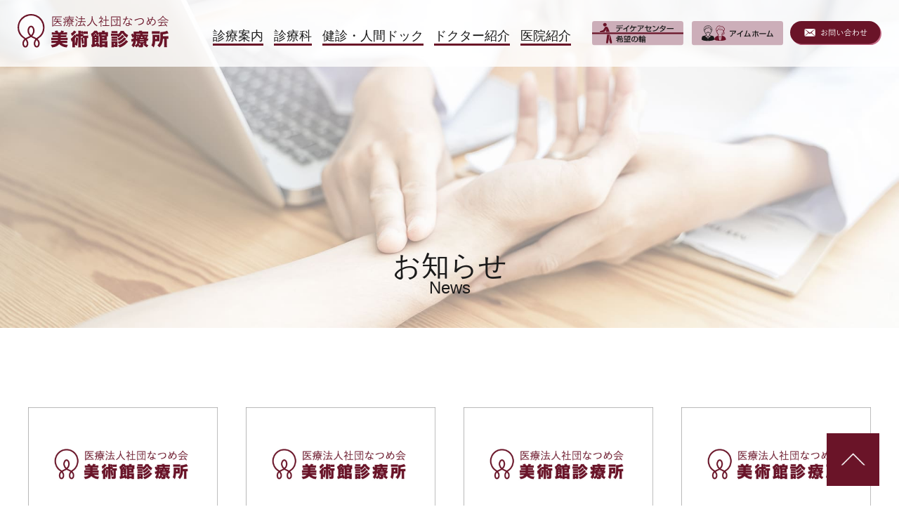

--- FILE ---
content_type: text/html; charset=UTF-8
request_url: https://machikuri.or.jp/2022/06/
body_size: 51650
content:
<!DOCTYPE html>
<html dir="ltr" lang="ja"
	prefix="og: https://ogp.me/ns#"  class="no-js">
<head>
<meta name="viewport" content="width=device-width, initial-scale=1.0">
<script src="https://cdn.jsdelivr.net/npm/viewport-extra@1.0.3/dist/viewport-extra.min.js"></script>
<script>
  new ViewportExtra(414)
</script>
	<script>(function(html){html.className = html.className.replace(/\bno-js\b/,'js')})(document.documentElement);</script>
<title>6月, 2022 - 美術館診療所 | 香川県高松市香西東町 医療社団法人なつめ会</title>

		<!-- All in One SEO 4.4.3 - aioseo.com -->
		<meta name="robots" content="max-image-preview:large" />
		<link rel="canonical" href="https://machikuri.or.jp/2022/06/" />
		<meta name="generator" content="All in One SEO (AIOSEO) 4.4.3" />
		<script type="application/ld+json" class="aioseo-schema">
			{"@context":"https:\/\/schema.org","@graph":[{"@type":"BreadcrumbList","@id":"https:\/\/machikuri.or.jp\/2022\/06\/#breadcrumblist","itemListElement":[{"@type":"ListItem","@id":"https:\/\/machikuri.or.jp\/#listItem","position":1,"item":{"@type":"WebPage","@id":"https:\/\/machikuri.or.jp\/","name":"\u30db\u30fc\u30e0","description":"\u533b\u7642\u793e\u56e3\u6cd5\u4eba\u306a\u3064\u3081\u4f1a \u7f8e\u8853\u8a3a\u7642\u6240 \u3067\u3059","url":"https:\/\/machikuri.or.jp\/"},"nextItem":"https:\/\/machikuri.or.jp\/2022\/#listItem"},{"@type":"ListItem","@id":"https:\/\/machikuri.or.jp\/2022\/#listItem","position":2,"item":{"@type":"WebPage","@id":"https:\/\/machikuri.or.jp\/2022\/","name":"2022","url":"https:\/\/machikuri.or.jp\/2022\/"},"nextItem":"https:\/\/machikuri.or.jp\/2022\/06\/#listItem","previousItem":"https:\/\/machikuri.or.jp\/#listItem"},{"@type":"ListItem","@id":"https:\/\/machikuri.or.jp\/2022\/06\/#listItem","position":3,"item":{"@type":"WebPage","@id":"https:\/\/machikuri.or.jp\/2022\/06\/","name":"6\u6708, 2022","url":"https:\/\/machikuri.or.jp\/2022\/06\/"},"previousItem":"https:\/\/machikuri.or.jp\/2022\/#listItem"}]},{"@type":"CollectionPage","@id":"https:\/\/machikuri.or.jp\/2022\/06\/#collectionpage","url":"https:\/\/machikuri.or.jp\/2022\/06\/","name":"6\u6708, 2022 - \u7f8e\u8853\u9928\u8a3a\u7642\u6240 | \u9999\u5ddd\u770c\u9ad8\u677e\u5e02\u9999\u897f\u6771\u753a \u533b\u7642\u793e\u56e3\u6cd5\u4eba\u306a\u3064\u3081\u4f1a","inLanguage":"ja","isPartOf":{"@id":"https:\/\/machikuri.or.jp\/#website"},"breadcrumb":{"@id":"https:\/\/machikuri.or.jp\/2022\/06\/#breadcrumblist"}},{"@type":"Organization","@id":"https:\/\/machikuri.or.jp\/#organization","name":"\u7f8e\u8853\u9928\u8a3a\u7642\u6240 | \u9999\u5ddd\u770c\u9ad8\u677e\u5e02\u9999\u897f\u6771\u753a \u533b\u7642\u793e\u56e3\u6cd5\u4eba\u306a\u3064\u3081\u4f1a","url":"https:\/\/machikuri.or.jp\/"},{"@type":"WebSite","@id":"https:\/\/machikuri.or.jp\/#website","url":"https:\/\/machikuri.or.jp\/","name":"\u7f8e\u8853\u9928\u8a3a\u7642\u6240 | \u9999\u5ddd\u770c\u9ad8\u677e\u5e02\u9999\u897f\u6771\u753a \u533b\u7642\u793e\u56e3\u6cd5\u4eba\u306a\u3064\u3081\u4f1a","description":"\u533b\u7642\u793e\u56e3\u6cd5\u4eba\u306a\u3064\u3081\u4f1a \u7f8e\u8853\u8a3a\u7642\u6240 \u3067\u3059","inLanguage":"ja","publisher":{"@id":"https:\/\/machikuri.or.jp\/#organization"}}]}
		</script>
		<!-- All in One SEO -->

<link rel="alternate" type="application/rss+xml" title="美術館診療所 | 香川県高松市香西東町 医療社団法人なつめ会 &raquo; フィード" href="https://machikuri.or.jp/feed/" />
<link rel="alternate" type="application/rss+xml" title="美術館診療所 | 香川県高松市香西東町 医療社団法人なつめ会 &raquo; コメントフィード" href="https://machikuri.or.jp/comments/feed/" />
<script>
window._wpemojiSettings = {"baseUrl":"https:\/\/s.w.org\/images\/core\/emoji\/14.0.0\/72x72\/","ext":".png","svgUrl":"https:\/\/s.w.org\/images\/core\/emoji\/14.0.0\/svg\/","svgExt":".svg","source":{"concatemoji":"https:\/\/machikuri.or.jp\/wordpress\/wp-includes\/js\/wp-emoji-release.min.js?ver=6.3.7"}};
/*! This file is auto-generated */
!function(i,n){var o,s,e;function c(e){try{var t={supportTests:e,timestamp:(new Date).valueOf()};sessionStorage.setItem(o,JSON.stringify(t))}catch(e){}}function p(e,t,n){e.clearRect(0,0,e.canvas.width,e.canvas.height),e.fillText(t,0,0);var t=new Uint32Array(e.getImageData(0,0,e.canvas.width,e.canvas.height).data),r=(e.clearRect(0,0,e.canvas.width,e.canvas.height),e.fillText(n,0,0),new Uint32Array(e.getImageData(0,0,e.canvas.width,e.canvas.height).data));return t.every(function(e,t){return e===r[t]})}function u(e,t,n){switch(t){case"flag":return n(e,"\ud83c\udff3\ufe0f\u200d\u26a7\ufe0f","\ud83c\udff3\ufe0f\u200b\u26a7\ufe0f")?!1:!n(e,"\ud83c\uddfa\ud83c\uddf3","\ud83c\uddfa\u200b\ud83c\uddf3")&&!n(e,"\ud83c\udff4\udb40\udc67\udb40\udc62\udb40\udc65\udb40\udc6e\udb40\udc67\udb40\udc7f","\ud83c\udff4\u200b\udb40\udc67\u200b\udb40\udc62\u200b\udb40\udc65\u200b\udb40\udc6e\u200b\udb40\udc67\u200b\udb40\udc7f");case"emoji":return!n(e,"\ud83e\udef1\ud83c\udffb\u200d\ud83e\udef2\ud83c\udfff","\ud83e\udef1\ud83c\udffb\u200b\ud83e\udef2\ud83c\udfff")}return!1}function f(e,t,n){var r="undefined"!=typeof WorkerGlobalScope&&self instanceof WorkerGlobalScope?new OffscreenCanvas(300,150):i.createElement("canvas"),a=r.getContext("2d",{willReadFrequently:!0}),o=(a.textBaseline="top",a.font="600 32px Arial",{});return e.forEach(function(e){o[e]=t(a,e,n)}),o}function t(e){var t=i.createElement("script");t.src=e,t.defer=!0,i.head.appendChild(t)}"undefined"!=typeof Promise&&(o="wpEmojiSettingsSupports",s=["flag","emoji"],n.supports={everything:!0,everythingExceptFlag:!0},e=new Promise(function(e){i.addEventListener("DOMContentLoaded",e,{once:!0})}),new Promise(function(t){var n=function(){try{var e=JSON.parse(sessionStorage.getItem(o));if("object"==typeof e&&"number"==typeof e.timestamp&&(new Date).valueOf()<e.timestamp+604800&&"object"==typeof e.supportTests)return e.supportTests}catch(e){}return null}();if(!n){if("undefined"!=typeof Worker&&"undefined"!=typeof OffscreenCanvas&&"undefined"!=typeof URL&&URL.createObjectURL&&"undefined"!=typeof Blob)try{var e="postMessage("+f.toString()+"("+[JSON.stringify(s),u.toString(),p.toString()].join(",")+"));",r=new Blob([e],{type:"text/javascript"}),a=new Worker(URL.createObjectURL(r),{name:"wpTestEmojiSupports"});return void(a.onmessage=function(e){c(n=e.data),a.terminate(),t(n)})}catch(e){}c(n=f(s,u,p))}t(n)}).then(function(e){for(var t in e)n.supports[t]=e[t],n.supports.everything=n.supports.everything&&n.supports[t],"flag"!==t&&(n.supports.everythingExceptFlag=n.supports.everythingExceptFlag&&n.supports[t]);n.supports.everythingExceptFlag=n.supports.everythingExceptFlag&&!n.supports.flag,n.DOMReady=!1,n.readyCallback=function(){n.DOMReady=!0}}).then(function(){return e}).then(function(){var e;n.supports.everything||(n.readyCallback(),(e=n.source||{}).concatemoji?t(e.concatemoji):e.wpemoji&&e.twemoji&&(t(e.twemoji),t(e.wpemoji)))}))}((window,document),window._wpemojiSettings);
</script>
<style>
img.wp-smiley,
img.emoji {
	display: inline !important;
	border: none !important;
	box-shadow: none !important;
	height: 1em !important;
	width: 1em !important;
	margin: 0 0.07em !important;
	vertical-align: -0.1em !important;
	background: none !important;
	padding: 0 !important;
}
</style>
	<link rel='stylesheet' id='wp-block-library-css' href='https://machikuri.or.jp/wordpress/wp-includes/css/dist/block-library/style.min.css?ver=6.3.7' media='all' />
<style id='wp-block-library-theme-inline-css'>
.wp-block-audio figcaption{color:#555;font-size:13px;text-align:center}.is-dark-theme .wp-block-audio figcaption{color:hsla(0,0%,100%,.65)}.wp-block-audio{margin:0 0 1em}.wp-block-code{border:1px solid #ccc;border-radius:4px;font-family:Menlo,Consolas,monaco,monospace;padding:.8em 1em}.wp-block-embed figcaption{color:#555;font-size:13px;text-align:center}.is-dark-theme .wp-block-embed figcaption{color:hsla(0,0%,100%,.65)}.wp-block-embed{margin:0 0 1em}.blocks-gallery-caption{color:#555;font-size:13px;text-align:center}.is-dark-theme .blocks-gallery-caption{color:hsla(0,0%,100%,.65)}.wp-block-image figcaption{color:#555;font-size:13px;text-align:center}.is-dark-theme .wp-block-image figcaption{color:hsla(0,0%,100%,.65)}.wp-block-image{margin:0 0 1em}.wp-block-pullquote{border-bottom:4px solid;border-top:4px solid;color:currentColor;margin-bottom:1.75em}.wp-block-pullquote cite,.wp-block-pullquote footer,.wp-block-pullquote__citation{color:currentColor;font-size:.8125em;font-style:normal;text-transform:uppercase}.wp-block-quote{border-left:.25em solid;margin:0 0 1.75em;padding-left:1em}.wp-block-quote cite,.wp-block-quote footer{color:currentColor;font-size:.8125em;font-style:normal;position:relative}.wp-block-quote.has-text-align-right{border-left:none;border-right:.25em solid;padding-left:0;padding-right:1em}.wp-block-quote.has-text-align-center{border:none;padding-left:0}.wp-block-quote.is-large,.wp-block-quote.is-style-large,.wp-block-quote.is-style-plain{border:none}.wp-block-search .wp-block-search__label{font-weight:700}.wp-block-search__button{border:1px solid #ccc;padding:.375em .625em}:where(.wp-block-group.has-background){padding:1.25em 2.375em}.wp-block-separator.has-css-opacity{opacity:.4}.wp-block-separator{border:none;border-bottom:2px solid;margin-left:auto;margin-right:auto}.wp-block-separator.has-alpha-channel-opacity{opacity:1}.wp-block-separator:not(.is-style-wide):not(.is-style-dots){width:100px}.wp-block-separator.has-background:not(.is-style-dots){border-bottom:none;height:1px}.wp-block-separator.has-background:not(.is-style-wide):not(.is-style-dots){height:2px}.wp-block-table{margin:0 0 1em}.wp-block-table td,.wp-block-table th{word-break:normal}.wp-block-table figcaption{color:#555;font-size:13px;text-align:center}.is-dark-theme .wp-block-table figcaption{color:hsla(0,0%,100%,.65)}.wp-block-video figcaption{color:#555;font-size:13px;text-align:center}.is-dark-theme .wp-block-video figcaption{color:hsla(0,0%,100%,.65)}.wp-block-video{margin:0 0 1em}.wp-block-template-part.has-background{margin-bottom:0;margin-top:0;padding:1.25em 2.375em}
</style>
<style id='classic-theme-styles-inline-css'>
/*! This file is auto-generated */
.wp-block-button__link{color:#fff;background-color:#32373c;border-radius:9999px;box-shadow:none;text-decoration:none;padding:calc(.667em + 2px) calc(1.333em + 2px);font-size:1.125em}.wp-block-file__button{background:#32373c;color:#fff;text-decoration:none}
</style>
<style id='global-styles-inline-css'>
body{--wp--preset--color--black: #000000;--wp--preset--color--cyan-bluish-gray: #abb8c3;--wp--preset--color--white: #fff;--wp--preset--color--pale-pink: #f78da7;--wp--preset--color--vivid-red: #cf2e2e;--wp--preset--color--luminous-vivid-orange: #ff6900;--wp--preset--color--luminous-vivid-amber: #fcb900;--wp--preset--color--light-green-cyan: #7bdcb5;--wp--preset--color--vivid-green-cyan: #00d084;--wp--preset--color--pale-cyan-blue: #8ed1fc;--wp--preset--color--vivid-cyan-blue: #0693e3;--wp--preset--color--vivid-purple: #9b51e0;--wp--preset--color--dark-gray: #1a1a1a;--wp--preset--color--medium-gray: #686868;--wp--preset--color--light-gray: #e5e5e5;--wp--preset--color--blue-gray: #4d545c;--wp--preset--color--bright-blue: #007acc;--wp--preset--color--light-blue: #9adffd;--wp--preset--color--dark-brown: #402b30;--wp--preset--color--medium-brown: #774e24;--wp--preset--color--dark-red: #640c1f;--wp--preset--color--bright-red: #ff675f;--wp--preset--color--yellow: #ffef8e;--wp--preset--gradient--vivid-cyan-blue-to-vivid-purple: linear-gradient(135deg,rgba(6,147,227,1) 0%,rgb(155,81,224) 100%);--wp--preset--gradient--light-green-cyan-to-vivid-green-cyan: linear-gradient(135deg,rgb(122,220,180) 0%,rgb(0,208,130) 100%);--wp--preset--gradient--luminous-vivid-amber-to-luminous-vivid-orange: linear-gradient(135deg,rgba(252,185,0,1) 0%,rgba(255,105,0,1) 100%);--wp--preset--gradient--luminous-vivid-orange-to-vivid-red: linear-gradient(135deg,rgba(255,105,0,1) 0%,rgb(207,46,46) 100%);--wp--preset--gradient--very-light-gray-to-cyan-bluish-gray: linear-gradient(135deg,rgb(238,238,238) 0%,rgb(169,184,195) 100%);--wp--preset--gradient--cool-to-warm-spectrum: linear-gradient(135deg,rgb(74,234,220) 0%,rgb(151,120,209) 20%,rgb(207,42,186) 40%,rgb(238,44,130) 60%,rgb(251,105,98) 80%,rgb(254,248,76) 100%);--wp--preset--gradient--blush-light-purple: linear-gradient(135deg,rgb(255,206,236) 0%,rgb(152,150,240) 100%);--wp--preset--gradient--blush-bordeaux: linear-gradient(135deg,rgb(254,205,165) 0%,rgb(254,45,45) 50%,rgb(107,0,62) 100%);--wp--preset--gradient--luminous-dusk: linear-gradient(135deg,rgb(255,203,112) 0%,rgb(199,81,192) 50%,rgb(65,88,208) 100%);--wp--preset--gradient--pale-ocean: linear-gradient(135deg,rgb(255,245,203) 0%,rgb(182,227,212) 50%,rgb(51,167,181) 100%);--wp--preset--gradient--electric-grass: linear-gradient(135deg,rgb(202,248,128) 0%,rgb(113,206,126) 100%);--wp--preset--gradient--midnight: linear-gradient(135deg,rgb(2,3,129) 0%,rgb(40,116,252) 100%);--wp--preset--font-size--small: 13px;--wp--preset--font-size--medium: 20px;--wp--preset--font-size--large: 36px;--wp--preset--font-size--x-large: 42px;--wp--preset--spacing--20: 0.44rem;--wp--preset--spacing--30: 0.67rem;--wp--preset--spacing--40: 1rem;--wp--preset--spacing--50: 1.5rem;--wp--preset--spacing--60: 2.25rem;--wp--preset--spacing--70: 3.38rem;--wp--preset--spacing--80: 5.06rem;--wp--preset--shadow--natural: 6px 6px 9px rgba(0, 0, 0, 0.2);--wp--preset--shadow--deep: 12px 12px 50px rgba(0, 0, 0, 0.4);--wp--preset--shadow--sharp: 6px 6px 0px rgba(0, 0, 0, 0.2);--wp--preset--shadow--outlined: 6px 6px 0px -3px rgba(255, 255, 255, 1), 6px 6px rgba(0, 0, 0, 1);--wp--preset--shadow--crisp: 6px 6px 0px rgba(0, 0, 0, 1);}:where(.is-layout-flex){gap: 0.5em;}:where(.is-layout-grid){gap: 0.5em;}body .is-layout-flow > .alignleft{float: left;margin-inline-start: 0;margin-inline-end: 2em;}body .is-layout-flow > .alignright{float: right;margin-inline-start: 2em;margin-inline-end: 0;}body .is-layout-flow > .aligncenter{margin-left: auto !important;margin-right: auto !important;}body .is-layout-constrained > .alignleft{float: left;margin-inline-start: 0;margin-inline-end: 2em;}body .is-layout-constrained > .alignright{float: right;margin-inline-start: 2em;margin-inline-end: 0;}body .is-layout-constrained > .aligncenter{margin-left: auto !important;margin-right: auto !important;}body .is-layout-constrained > :where(:not(.alignleft):not(.alignright):not(.alignfull)){max-width: var(--wp--style--global--content-size);margin-left: auto !important;margin-right: auto !important;}body .is-layout-constrained > .alignwide{max-width: var(--wp--style--global--wide-size);}body .is-layout-flex{display: flex;}body .is-layout-flex{flex-wrap: wrap;align-items: center;}body .is-layout-flex > *{margin: 0;}body .is-layout-grid{display: grid;}body .is-layout-grid > *{margin: 0;}:where(.wp-block-columns.is-layout-flex){gap: 2em;}:where(.wp-block-columns.is-layout-grid){gap: 2em;}:where(.wp-block-post-template.is-layout-flex){gap: 1.25em;}:where(.wp-block-post-template.is-layout-grid){gap: 1.25em;}.has-black-color{color: var(--wp--preset--color--black) !important;}.has-cyan-bluish-gray-color{color: var(--wp--preset--color--cyan-bluish-gray) !important;}.has-white-color{color: var(--wp--preset--color--white) !important;}.has-pale-pink-color{color: var(--wp--preset--color--pale-pink) !important;}.has-vivid-red-color{color: var(--wp--preset--color--vivid-red) !important;}.has-luminous-vivid-orange-color{color: var(--wp--preset--color--luminous-vivid-orange) !important;}.has-luminous-vivid-amber-color{color: var(--wp--preset--color--luminous-vivid-amber) !important;}.has-light-green-cyan-color{color: var(--wp--preset--color--light-green-cyan) !important;}.has-vivid-green-cyan-color{color: var(--wp--preset--color--vivid-green-cyan) !important;}.has-pale-cyan-blue-color{color: var(--wp--preset--color--pale-cyan-blue) !important;}.has-vivid-cyan-blue-color{color: var(--wp--preset--color--vivid-cyan-blue) !important;}.has-vivid-purple-color{color: var(--wp--preset--color--vivid-purple) !important;}.has-black-background-color{background-color: var(--wp--preset--color--black) !important;}.has-cyan-bluish-gray-background-color{background-color: var(--wp--preset--color--cyan-bluish-gray) !important;}.has-white-background-color{background-color: var(--wp--preset--color--white) !important;}.has-pale-pink-background-color{background-color: var(--wp--preset--color--pale-pink) !important;}.has-vivid-red-background-color{background-color: var(--wp--preset--color--vivid-red) !important;}.has-luminous-vivid-orange-background-color{background-color: var(--wp--preset--color--luminous-vivid-orange) !important;}.has-luminous-vivid-amber-background-color{background-color: var(--wp--preset--color--luminous-vivid-amber) !important;}.has-light-green-cyan-background-color{background-color: var(--wp--preset--color--light-green-cyan) !important;}.has-vivid-green-cyan-background-color{background-color: var(--wp--preset--color--vivid-green-cyan) !important;}.has-pale-cyan-blue-background-color{background-color: var(--wp--preset--color--pale-cyan-blue) !important;}.has-vivid-cyan-blue-background-color{background-color: var(--wp--preset--color--vivid-cyan-blue) !important;}.has-vivid-purple-background-color{background-color: var(--wp--preset--color--vivid-purple) !important;}.has-black-border-color{border-color: var(--wp--preset--color--black) !important;}.has-cyan-bluish-gray-border-color{border-color: var(--wp--preset--color--cyan-bluish-gray) !important;}.has-white-border-color{border-color: var(--wp--preset--color--white) !important;}.has-pale-pink-border-color{border-color: var(--wp--preset--color--pale-pink) !important;}.has-vivid-red-border-color{border-color: var(--wp--preset--color--vivid-red) !important;}.has-luminous-vivid-orange-border-color{border-color: var(--wp--preset--color--luminous-vivid-orange) !important;}.has-luminous-vivid-amber-border-color{border-color: var(--wp--preset--color--luminous-vivid-amber) !important;}.has-light-green-cyan-border-color{border-color: var(--wp--preset--color--light-green-cyan) !important;}.has-vivid-green-cyan-border-color{border-color: var(--wp--preset--color--vivid-green-cyan) !important;}.has-pale-cyan-blue-border-color{border-color: var(--wp--preset--color--pale-cyan-blue) !important;}.has-vivid-cyan-blue-border-color{border-color: var(--wp--preset--color--vivid-cyan-blue) !important;}.has-vivid-purple-border-color{border-color: var(--wp--preset--color--vivid-purple) !important;}.has-vivid-cyan-blue-to-vivid-purple-gradient-background{background: var(--wp--preset--gradient--vivid-cyan-blue-to-vivid-purple) !important;}.has-light-green-cyan-to-vivid-green-cyan-gradient-background{background: var(--wp--preset--gradient--light-green-cyan-to-vivid-green-cyan) !important;}.has-luminous-vivid-amber-to-luminous-vivid-orange-gradient-background{background: var(--wp--preset--gradient--luminous-vivid-amber-to-luminous-vivid-orange) !important;}.has-luminous-vivid-orange-to-vivid-red-gradient-background{background: var(--wp--preset--gradient--luminous-vivid-orange-to-vivid-red) !important;}.has-very-light-gray-to-cyan-bluish-gray-gradient-background{background: var(--wp--preset--gradient--very-light-gray-to-cyan-bluish-gray) !important;}.has-cool-to-warm-spectrum-gradient-background{background: var(--wp--preset--gradient--cool-to-warm-spectrum) !important;}.has-blush-light-purple-gradient-background{background: var(--wp--preset--gradient--blush-light-purple) !important;}.has-blush-bordeaux-gradient-background{background: var(--wp--preset--gradient--blush-bordeaux) !important;}.has-luminous-dusk-gradient-background{background: var(--wp--preset--gradient--luminous-dusk) !important;}.has-pale-ocean-gradient-background{background: var(--wp--preset--gradient--pale-ocean) !important;}.has-electric-grass-gradient-background{background: var(--wp--preset--gradient--electric-grass) !important;}.has-midnight-gradient-background{background: var(--wp--preset--gradient--midnight) !important;}.has-small-font-size{font-size: var(--wp--preset--font-size--small) !important;}.has-medium-font-size{font-size: var(--wp--preset--font-size--medium) !important;}.has-large-font-size{font-size: var(--wp--preset--font-size--large) !important;}.has-x-large-font-size{font-size: var(--wp--preset--font-size--x-large) !important;}
.wp-block-navigation a:where(:not(.wp-element-button)){color: inherit;}
:where(.wp-block-post-template.is-layout-flex){gap: 1.25em;}:where(.wp-block-post-template.is-layout-grid){gap: 1.25em;}
:where(.wp-block-columns.is-layout-flex){gap: 2em;}:where(.wp-block-columns.is-layout-grid){gap: 2em;}
.wp-block-pullquote{font-size: 1.5em;line-height: 1.6;}
</style>
<link rel='stylesheet' id='parent-style-css' href='https://machikuri.or.jp/wordpress/wp-content/themes/twentysixteen/style.css?ver=6.3.7' media='all' />
<link rel='stylesheet' id='child-style-css' href='https://machikuri.or.jp/wordpress/wp-content/themes/natsume/style.css?ver=6.3.7' media='all' />
<link rel='stylesheet' id='twentysixteen-fonts-css' href='https://machikuri.or.jp/wordpress/wp-content/themes/twentysixteen/fonts/merriweather-plus-montserrat-plus-inconsolata.css?ver=20230328' media='all' />
<link rel='stylesheet' id='genericons-css' href='https://machikuri.or.jp/wordpress/wp-content/themes/twentysixteen/genericons/genericons.css?ver=20201208' media='all' />
<link rel='stylesheet' id='twentysixteen-style-css' href='https://machikuri.or.jp/wordpress/wp-content/themes/natsume/style.css?ver=20230328' media='all' />
<link rel='stylesheet' id='twentysixteen-block-style-css' href='https://machikuri.or.jp/wordpress/wp-content/themes/twentysixteen/css/blocks.css?ver=20230206' media='all' />
<!--[if lt IE 10]>
<link rel='stylesheet' id='twentysixteen-ie-css' href='https://machikuri.or.jp/wordpress/wp-content/themes/twentysixteen/css/ie.css?ver=20170530' media='all' />
<![endif]-->
<!--[if lt IE 9]>
<link rel='stylesheet' id='twentysixteen-ie8-css' href='https://machikuri.or.jp/wordpress/wp-content/themes/twentysixteen/css/ie8.css?ver=20170530' media='all' />
<![endif]-->
<!--[if lt IE 8]>
<link rel='stylesheet' id='twentysixteen-ie7-css' href='https://machikuri.or.jp/wordpress/wp-content/themes/twentysixteen/css/ie7.css?ver=20170530' media='all' />
<![endif]-->
<!--[if lt IE 9]>
<script src='https://machikuri.or.jp/wordpress/wp-content/themes/twentysixteen/js/html5.js?ver=3.7.3' id='twentysixteen-html5-js'></script>
<![endif]-->
<script src='https://machikuri.or.jp/wordpress/wp-includes/js/jquery/jquery.min.js?ver=3.7.0' id='jquery-core-js'></script>
<script src='https://machikuri.or.jp/wordpress/wp-includes/js/jquery/jquery-migrate.min.js?ver=3.4.1' id='jquery-migrate-js'></script>
<link rel="https://api.w.org/" href="https://machikuri.or.jp/wp-json/" /><link rel="EditURI" type="application/rsd+xml" title="RSD" href="https://machikuri.or.jp/wordpress/xmlrpc.php?rsd" />
<meta name="generator" content="WordPress 6.3.7" />
<style>.recentcomments a{display:inline !important;padding:0 !important;margin:0 !important;}</style><link rel="icon" href="https://machikuri.or.jp/wordpress/wp-content/uploads/2020/06/cropped-2020-06-18-12.29.39-32x32.png" sizes="32x32" />
<link rel="icon" href="https://machikuri.or.jp/wordpress/wp-content/uploads/2020/06/cropped-2020-06-18-12.29.39-192x192.png" sizes="192x192" />
<link rel="apple-touch-icon" href="https://machikuri.or.jp/wordpress/wp-content/uploads/2020/06/cropped-2020-06-18-12.29.39-180x180.png" />
<meta name="msapplication-TileImage" content="https://machikuri.or.jp/wordpress/wp-content/uploads/2020/06/cropped-2020-06-18-12.29.39-270x270.png" />

<meta name="google-site-verification" content="P3yKRzwX860xLsnfcRSuP_A2tmio3jMx9fwGZHt-538" />


    <link rel="stylesheet" type="text/css" href="https://machikuri.or.jp/wordpress/wp-content/themes/natsume/common/css/jquery.fancybox.css" rel="stylesheet" />

  	<link rel="stylesheet" type="text/css" href="https://machikuri.or.jp/wordpress/wp-content/themes/natsume/common/css/slick.css" rel="stylesheet" />
  	<link rel="stylesheet" type="text/css" href="https://machikuri.or.jp/wordpress/wp-content/themes/natsume/common/css/slick-theme.css?6976523da5249" rel="stylesheet" />
  	<!--<link rel="stylesheet" type="text/css" href="https://machikuri.or.jp/wordpress/wp-content/themes/natsume/common/css/lightbox.css" rel="stylesheet" />-->

  	<link rel="stylesheet" type="text/css" href="https://machikuri.or.jp/wordpress/wp-content/themes/natsume/common/css/reset.min.css" rel="stylesheet" />
	<link rel="stylesheet" type="text/css" href="https://machikuri.or.jp/wordpress/wp-content/themes/natsume/common/css/style.css?6976523da5264" rel="stylesheet" />
	<link rel="stylesheet" type="text/css" href="https://machikuri.or.jp/wordpress/wp-content/themes/natsume/common/css/style_new.css?6976523da526b" rel="stylesheet" />    
	<link rel="stylesheet" type="text/css" href="https://machikuri.or.jp/wordpress/wp-content/themes/natsume/common/css/common.css?6976523da5271" rel="stylesheet" />
	<link rel="stylesheet" type="text/css" href="https://machikuri.or.jp/wordpress/wp-content/themes/natsume/common/css/responsive.css?6976523da5278" rel="stylesheet" />
	<link rel="stylesheet" type="text/css" href="https://machikuri.or.jp/wordpress/wp-content/themes/natsume/common/css/responsive_new.css?6976523da527e" rel="stylesheet" />        
    
 
	<link rel="stylesheet" type="text/css" href="https://machikuri.or.jp/wordpress/wp-content/themes/natsume/common/css/checkup.css?6976523da5285" rel="stylesheet" />
	<link rel="stylesheet" type="text/css" href="https://machikuri.or.jp/wordpress/wp-content/themes/natsume/common/css/responsive_599.css?6976523da528b" rel="stylesheet" />     

    <script src="//kitchen.juicer.cc/?color=FqFbMHbzv0Y=" async></script>
</head>

<body id="top" class="archive date wp-embed-responsive group-blog hfeed">

    <style>
@font-face {
  font-family: "myFont";
  src: url("https://machikuri.or.jp/wordpress/wp-content/themes/natsume/common/font/natsume_font_01/natsume_font_01.eot")  format('eot'),
       url("https://machikuri.or.jp/wordpress/wp-content/themes/natsume/common/font/natsume_font_01/natsume_font_01.woff2") format('woff2'),
       url("https://machikuri.or.jp/wordpress/wp-content/themes/natsume/common/font/natsume_font_01/natsume_font_01.woff")  format('woff');

}
.myFont_class {
  font-family: "myFont";
}
    </style>


    <style>
@font-face {
  font-family: "myFont_02";
  src: url("https://machikuri.or.jp/wordpress/wp-content/themes/natsume/common/font/natsume_font_02/natsume_font_02.eot")  format('eot'),
       url("https://machikuri.or.jp/wordpress/wp-content/themes/natsume/common/font/natsume_font_02/natsume_font_02.woff2") format('woff2'),
       url("https://machikuri.or.jp/wordpress/wp-content/themes/natsume/common/font/natsume_font_02/natsume_font_02.woff")  format('woff');

}
.myFont_class_02 {
  font-family: "myFont_02";
}
    </style>


    <style>
@font-face {
  font-family: "myFont_03";
  src: url("https://machikuri.or.jp/wordpress/wp-content/themes/natsume/common/font/natsume_font_03/natsume_original_03.eot")  format('eot'),
       url("https://machikuri.or.jp/wordpress/wp-content/themes/natsume/common/font/natsume_font_03/natsume_original_03.woff2") format('woff2'),
       url("https://machikuri.or.jp/wordpress/wp-content/themes/natsume/common/font/natsume_font_03/natsume_original_03.woff")  format('woff');

}
.myFont_class_03 {
  font-family: "myFont_03";
}
    </style>




<div id="header_20200825" class="headerOuter newHead">
    <header>
        <h1><a href="https://machikuri.or.jp"><img src="https://machikuri.or.jp/wordpress/wp-content/themes/natsume/common/img/common/logo.svg"></a></h1>
        <ul>
            <li class="headerList">
                <ul>
                    <li><a href="https://machikuri.or.jp/kibonowa/"><img src="https://machikuri.or.jp/wordpress/wp-content/themes/natsume/common/img/common/daycare_banner.svg"></a></li>
                    <li><a href="https://machikuri.or.jp/imhome/"><img src="https://machikuri.or.jp/wordpress/wp-content/themes/natsume/common/img/common/imhome_banner.svg"></a></li>
                    <li><a href="https://machikuri.or.jp/contact/"><img src="https://machikuri.or.jp/wordpress/wp-content/themes/natsume/common/img/common/contactButton.svg"></a></li>

                </ul>
            </li>
            <li class="myFont_class">
                <ul>
                    <li><a href="https://machikuri.or.jp/medical"><span>診療案内</span></a></li>
                    <li class="menu__single"><span class="init-bottom">診療科</span>
                        <ul class="menu__second-level">
                            <li class=""><a href="https://machikuri.or.jp/painclinic/">ペインクリニック整形外科</a></li>
                            <li class=""><a href="https://machikuri.or.jp/surgery/">整形外科・外科</a></li>
                            <li class=""><a href="https://machikuri.or.jp/internal-medicine/">総合内科</a></li>
                            <li class=""><a href="https://machikuri.or.jp/otolaryngology/">耳鼻いんこう科</a></li>
                            <li class=""><a href="https://machikuri.or.jp/gynecology/">産科・婦人科</a></li>
                            <!--<li class=""><a href="https://machikuri.or.jp/urology/">泌尿器科</a></li>-->
                            <li class=""><a href="https://machikuri.or.jp/neurosurgery/">脳神経外科</a></li>
                            <li class=""><a href="https://machikuri.or.jp/rehabilitation/">リハビリテーション科</a></li>
                            <li class=""><a href="https://machikuri.or.jp/homecare/">訪問診療</a></li>
                        </ul>
                    </li>
                    <!--<li><a href="https://machikuri.or.jp/checkup/"><span>健診・人間ドック</span></a></li>-->
                    
                    <li class="menu__single dropDown-checkup"><a href="https://machikuri.or.jp/page-checkup/"><span class="">健診・人間ドック</span></a>
                        <ul class="menu__second-level">
                            <li class=""><a href="https://machikuri.or.jp/page-checkup/human-dock/#HumanDock_anchor">人間ドック</a></li>
                            <li class=""><a href="https://machikuri.or.jp/page-checkup/legal-paragraph/#regular_anchor">定期健康診断（法定項目）</a></li>
                            <li class=""><a href="https://machikuri.or.jp/page-checkup/prevention/#prevention_anchor">生活習慣病予防健診</a></li>
                            <li class=""><a href="https://machikuri.or.jp/page-checkup/option/#option_anchor">オプション検査</a></li>
                        </ul>
                    </li>
                    <li><a href="https://machikuri.or.jp/doctor"><span><span>ドクター</span>紹介</span></a></li>
                    <li><a href="https://machikuri.or.jp/clinic/"><span>医院紹介</span></a></li>
                </ul>
            </li>
        </ul>
        
    </header>
</div>    






<div class="mainWrap">


    <div id="archive">
        
        <section class="mainVisual">
            <h2 class="myFont_class"><span>お知らせ</span>News</h2>
            
            <img src="https://machikuri.or.jp/wordpress/wp-content/themes/natsume/common/img/checkup/pc/img_01.jpg">
        </section>


  <section class="archiveCont">
     <ul>
 
    
    
<li>
    <a href="https://machikuri.or.jp/otolaryngology_column/%e2%91%a0%e5%ad%90%e4%be%9b%e3%81%ae%e3%80%8c%e9%bc%bb%e3%80%8d%e3%81%8c%e5%bc%95%e3%81%8d%e8%b5%b7%e3%81%93%e3%81%99%e3%80%81%e6%84%8f%e5%a4%96%e3%81%aa%e7%97%87%e7%8a%b6/">
            				<img src="https://machikuri.or.jp/wordpress/wp-content/themes/natsume/common/img/common/dummy_02.jpg" alt="No Image">
                    

            <article class="excerpt">
            <p class="date">21/02/15</p>
            <h3 class="height">① 子供の「鼻」が引き起こす、意外な症状 </h3>  
                
            <p class="text heightText"></p> 

            </article>
    </a>
</li>  

    
    
    
<li>
    <a href="https://machikuri.or.jp/otolaryngology_column/%e2%91%a1%e3%83%9b%e3%83%b3%e3%83%88%e3%81%af%e6%80%96%e3%81%84%e3%80%81%e3%80%8c%e5%ad%90%e4%be%9b%e3%81%ae%e9%bc%bb%e3%81%a5%e3%81%be%e3%82%8a%e3%80%8d/">
            				<img src="https://machikuri.or.jp/wordpress/wp-content/themes/natsume/common/img/common/dummy_02.jpg" alt="No Image">
                    

            <article class="excerpt">
            <p class="date">21/02/15</p>
            <h3 class="height">② ホントは怖い、「子供の鼻づまり」 </h3>  
                
            <p class="text heightText"></p> 

            </article>
    </a>
</li>  

    
    
    
<li>
    <a href="https://machikuri.or.jp/otolaryngology_column/%e2%91%a2%e3%82%a2%e3%83%ac%e3%83%ab%e3%82%ae%e3%83%bc%e6%80%a7%e9%bc%bb%e7%82%8e%e3%81%ae%e7%99%ba%e8%a6%8b%e3%80%81%e6%b2%bb%e7%99%82%e3%81%ae%e3%82%b9%e3%82%b9%e3%83%a1/">
            				<img src="https://machikuri.or.jp/wordpress/wp-content/themes/natsume/common/img/common/dummy_02.jpg" alt="No Image">
                    

            <article class="excerpt">
            <p class="date">21/03/1</p>
            <h3 class="height">③ アレルギー性鼻炎の発見、治療のススメ </h3>  
                
            <p class="text heightText"></p> 

            </article>
    </a>
</li>  

    
    
    
<li>
    <a href="https://machikuri.or.jp/otolaryngology_column/%e2%91%a3%e3%80%8c%e8%88%8c%e4%b8%8b%e5%85%8d%e7%96%ab%e7%99%82%e6%b3%95%e3%80%8d%e3%81%ab%e3%81%a4%e3%81%84%e3%81%a6/">
            				<img src="https://machikuri.or.jp/wordpress/wp-content/themes/natsume/common/img/common/dummy_02.jpg" alt="No Image">
                    

            <article class="excerpt">
            <p class="date">21/03/1</p>
            <h3 class="height">④「舌下免疫療法」について </h3>  
                
            <p class="text heightText"></p> 

            </article>
    </a>
</li>  

    
    
    
<li>
    <a href="https://machikuri.or.jp/otolaryngology_column/%e2%91%a4%e5%ad%90%e4%be%9b%e3%81%8c%e3%80%8c%e4%b8%ad%e8%80%b3%e7%82%8e%e3%80%8d%e3%81%a8%e8%a8%80%e3%82%8f%e3%82%8c%e3%81%9f%e3%82%89/">
            				<img src="https://machikuri.or.jp/wordpress/wp-content/themes/natsume/common/img/common/dummy_02.jpg" alt="No Image">
                    

            <article class="excerpt">
            <p class="date">21/03/1</p>
            <h3 class="height">⑤ 子供が「中耳炎」と言われたら… </h3>  
                
            <p class="text heightText"></p> 

            </article>
    </a>
</li>  

    
    
    
<li>
    <a href="https://machikuri.or.jp/otolaryngology_column/%e2%91%a5%e5%ad%90%e4%be%9b%e3%81%ae%ef%bc%92%e5%a4%a7%e4%b8%ad%e8%80%b3%e7%82%8e%e3%80%81%e3%80%8c%e6%80%a5%e6%80%a7%e4%b8%ad%e8%80%b3%e7%82%8e%e3%80%8d%e3%81%a8%e3%80%8c%e6%bb%b2%e5%87%ba%e6%80%a7/">
            				<img src="https://machikuri.or.jp/wordpress/wp-content/themes/natsume/common/img/common/dummy_02.jpg" alt="No Image">
                    

            <article class="excerpt">
            <p class="date">21/03/1</p>
            <h3 class="height">⑥ 子供の２大中耳炎、「急性中耳炎」と「滲出性中耳炎」 </h3>  
                
            <p class="text heightText"></p> 

            </article>
    </a>
</li>  

    
    
    
<li>
    <a href="https://machikuri.or.jp/otolaryngology_column/%e2%91%a6%e3%80%8c%e6%bb%b2%e5%87%ba%e6%80%a7%e4%b8%ad%e8%80%b3%e7%82%8e%e3%80%8d%e3%81%ae%e6%b2%bb%e7%99%82%e3%81%ab%e3%81%a4%e3%81%84%e3%81%a6%e3%80%80%e3%81%9d%e3%81%ae%ef%bc%91/">
            				<img src="https://machikuri.or.jp/wordpress/wp-content/themes/natsume/common/img/common/dummy_02.jpg" alt="No Image">
                    

            <article class="excerpt">
            <p class="date">21/03/1</p>
            <h3 class="height">⑦「滲出性中耳炎」の治療について　その１ </h3>  
                
            <p class="text heightText"></p> 

            </article>
    </a>
</li>  

    
    
    
<li>
    <a href="https://machikuri.or.jp/otolaryngology_column/%e2%91%a7%e3%80%8c%e6%bb%b2%e5%87%ba%e6%80%a7%e4%b8%ad%e8%80%b3%e7%82%8e%e3%80%8d%e3%81%ae%e6%b2%bb%e7%99%82%e3%81%ab%e3%81%a4%e3%81%84%e3%81%a6%e3%80%80%e3%81%9d%e3%81%ae%ef%bc%92/">
            				<img src="https://machikuri.or.jp/wordpress/wp-content/themes/natsume/common/img/common/dummy_02.jpg" alt="No Image">
                    

            <article class="excerpt">
            <p class="date">21/03/1</p>
            <h3 class="height">⑧「滲出性中耳炎」の治療について　その２ </h3>  
                
            <p class="text heightText"></p> 

            </article>
    </a>
</li>  

    
    
    
<li>
    <a href="https://machikuri.or.jp/otolaryngology_column/%e2%91%a8%e8%a3%9c%e8%81%b4%e5%99%a8%e3%81%af%e3%80%81%e6%97%a9%e6%9c%9f%e8%a3%85%e7%94%a8%e3%81%8c%e5%90%89/">
            				<img src="https://machikuri.or.jp/wordpress/wp-content/themes/natsume/common/img/common/dummy_02.jpg" alt="No Image">
                    

            <article class="excerpt">
            <p class="date">21/03/1</p>
            <h3 class="height">⑨ 補聴器は、早期装用が吉 </h3>  
                
            <p class="text heightText"></p> 

            </article>
    </a>
</li>  

    
    
    
<li>
    <a href="https://machikuri.or.jp/otolaryngology_column/%e2%91%a9%e5%bd%93%e9%99%a2%e8%a3%9c%e8%81%b4%e5%99%a8%e5%a4%96%e6%9d%a5%e3%81%ab%e3%81%a4%e3%81%84%e3%81%a6/">
            				<img src="https://machikuri.or.jp/wordpress/wp-content/themes/natsume/common/img/common/dummy_02.jpg" alt="No Image">
                    

            <article class="excerpt">
            <p class="date">21/03/1</p>
            <h3 class="height">⑩ 当院補聴器外来について </h3>  
                
            <p class="text heightText"></p> 

            </article>
    </a>
</li>  

    
    
    
<li>
    <a href="https://machikuri.or.jp/otolaryngology_column/%e2%91%aa%e8%80%b3%e9%b3%b4%e3%82%8a%e3%81%ae%e3%81%8a%e8%a9%b1%e3%81%97/">
            				<img src="https://machikuri.or.jp/wordpress/wp-content/themes/natsume/common/img/common/dummy_02.jpg" alt="No Image">
                    

            <article class="excerpt">
            <p class="date">21/03/1</p>
            <h3 class="height">⑪ 耳鳴りのお話し </h3>  
                
            <p class="text heightText"></p> 

            </article>
    </a>
</li>  

    
    
    
<li>
    <a href="https://machikuri.or.jp/otolaryngology_column/%e2%91%ab%e8%80%b3%e9%b3%b4%e3%82%8a%e3%81%ae%e6%b2%bb%e7%99%82%e6%b3%95%e3%81%ab%e3%81%a4%e3%81%84%e3%81%a6/">
            				<img src="https://machikuri.or.jp/wordpress/wp-content/themes/natsume/common/img/common/dummy_02.jpg" alt="No Image">
                    

            <article class="excerpt">
            <p class="date">21/03/1</p>
            <h3 class="height">⑫ 耳鳴りの治療法について </h3>  
                
            <p class="text heightText"></p> 

            </article>
    </a>
</li>  

    
    
    
<li>
    <a href="https://machikuri.or.jp/otolaryngology_column/%e2%91%ac%e5%8f%a3%e8%85%94%e3%82%a2%e3%83%ac%e3%83%ab%e3%82%ae%e3%83%bc%e7%97%87%e5%80%99%e7%be%a4%e3%81%ab%e3%81%a4%e3%81%84%e3%81%a6/">
            				<img src="https://machikuri.or.jp/wordpress/wp-content/themes/natsume/common/img/common/dummy_02.jpg" alt="No Image">
                    

            <article class="excerpt">
            <p class="date">21/03/1</p>
            <h3 class="height">⑬ 口腔アレルギー症候群について </h3>  
                
            <p class="text heightText"></p> 

            </article>
    </a>
</li>  

    
    
    
<li>
    <a href="https://machikuri.or.jp/otolaryngology_column/%e2%91%ad%e3%82%81%e3%81%be%e3%81%84%e3%81%ab%e3%81%a4%e3%81%84%e3%81%a6%e3%80%80%e3%81%9d%e3%81%ae%ef%bc%91/">
            				<img src="https://machikuri.or.jp/wordpress/wp-content/themes/natsume/common/img/common/dummy_02.jpg" alt="No Image">
                    

            <article class="excerpt">
            <p class="date">21/03/1</p>
            <h3 class="height">⑭ めまいについて　その１ </h3>  
                
            <p class="text heightText"></p> 

            </article>
    </a>
</li>  

    
    
    
<li>
    <a href="https://machikuri.or.jp/otolaryngology_column/%e2%91%ae%e3%82%81%e3%81%be%e3%81%84%e3%81%ab%e3%81%a4%e3%81%84%e3%81%a6%e3%80%80%e3%81%9d%e3%81%ae%ef%bc%92/">
            				<img src="https://machikuri.or.jp/wordpress/wp-content/themes/natsume/common/img/common/dummy_02.jpg" alt="No Image">
                    

            <article class="excerpt">
            <p class="date">21/03/1</p>
            <h3 class="height">⑮ めまいについて　その２ </h3>  
                
            <p class="text heightText"></p> 

            </article>
    </a>
</li>  

    
    
    
<li>
    <a href="https://machikuri.or.jp/otolaryngology_column/%e2%91%af%e3%81%9d%e3%82%8c%e3%80%81%e6%9c%ac%e5%bd%93%e3%81%ab%e7%aa%81%e7%99%ba%e6%80%a7%e9%9b%a3%e8%81%b4%ef%bc%9f%ef%bc%9f/">
            				<img src="https://machikuri.or.jp/wordpress/wp-content/themes/natsume/common/img/common/dummy_02.jpg" alt="No Image">
                    

            <article class="excerpt">
            <p class="date">21/03/1</p>
            <h3 class="height">⑯ それ、本当に突発性難聴？？ </h3>  
                
            <p class="text heightText"></p> 

            </article>
    </a>
</li>  

           
    </ul>
    </section>
        
        
        
        
        
<div class="pnavi">
<span aria-current="page" class="page-numbers current">1</span>
<a class="page-numbers" href="https://machikuri.or.jp/2022/06/page/2/">2</a>
<a class="next page-numbers" href="https://machikuri.or.jp/2022/06/page/2/">next</a>   
</div>
        
    </div>   




        <footer>
            <a class="topButton_202007" href="#top"><img src="https://machikuri.or.jp/wordpress/wp-content/themes/natsume/common/img/common/top_button.png"></a>

            <section class="footLeft">
                <h2><a href="https://machikuri.or.jp"><img src="https://machikuri.or.jp/wordpress/wp-content/themes/natsume/common/img/common/logo.svg"></a></h2>
                <p>〒761-8013 香川県高松市香西東町<span>４３３−１</span></p>

                <article>
                    <a href="tel:087-881-2776"><img src="https://machikuri.or.jp/wordpress/wp-content/themes/natsume/common/img/common/footer_tel.png"></a>
                    <img src="https://machikuri.or.jp/wordpress/wp-content/themes/natsume/common/img/common/footer_fax.png">
                </article>

                <p>休診日：水曜・日曜・祝祭日</p>


                <table>
                    <tr>
                        <th rowspan="2">診療科目</th>
                        <th colspan="2">受付時間</th>
                        <th rowspan="2">月</th>
                        <th rowspan="2">火</th>
                        <th rowspan="2">水</th>
                        <th rowspan="2">木</th>
                        <th rowspan="2">金</th>
                        <th rowspan="2">土</th>
                        <th rowspan="2"><span>日・祝</span></th>
                    </tr>
                    <tr>
                        <th>午前</th>
                        <th>午後</th>
                    </tr>

                    <tr>
                        <td>
                            <span class="pain">ﾍﾟｲﾝｸﾘﾆｯｸ整形外科</span>
                            <span>総合内科</span>
                            <span>耳鼻咽喉科</span>
                            産科・婦人科
                        </td>
                        <td>9:00～13:00</td>
                        <td>15:00～18:00</td>
                        <td>〇</td>
                        <td>〇</td>
                        <td>―</td>
                        <td>〇</td>
                        <td>〇</td>
                        <td>〇</td>
                        <td>―</td>
                    </tr>

                    <tr>
                        <td>整形外科・外科</td>
                        <td style="padding: 12px!important;">
                            <span>9:00～13:00</span>
                            <span>火 9:30～13:00</span>
                        </td>
                        <td>
                            <span>15:00～18:00</span>
                            <span>月 15:00～17:30</span>
                        </td>
                        <td>※</td>
                        <td>※</td>
                        <td>―</td>
                        <td>〇</td>
                        <td>〇</td>
                        <td>〇</td>
                        <td>―</td>
                    </tr>

                    <!--<tr>
                        <td>泌尿器科</td>
                        <td>
                            <span>●火曜</span>
                            <span>9:00～12:00</span>
                            <span>●金曜</span>
                            9:30～12:00
                        </td>
                        <td>―</td>
                        <td>―</td>
                        <td>△</td>
                        <td>―</td>
                        <td>―</td>
                        <td>△</td>
                        <td>―</td>
                        <td>―</td>
                    </tr>-->

                    <tr>
                        <td>脳神経外科(隔週)</td>
                        <td>―</td>
                        <td>15:00～18:00</td>
                        <td>△</td>
                        <td>―</td>
                        <td>―</td>
                        <td>―</td>
                        <td>―</td>
                        <td>―</td>
                        <td>―</td>
                    </tr>
                </table>

                <p>
                ※ 診察のご予約は前日までにお願い致します。当日は受付順でのご案内となります。
                <p>
                <p></p>
            </section>


            <section class="footRight">
                <iframe src="https://www.google.com/maps/embed?pb=!1m18!1m12!1m3!1d26353.839512903578!2d134.0117903973888!3d34.34462560373558!2m3!1f0!2f0!3f0!3m2!1i1024!2i768!4f13.1!3m3!1m2!1s0x3553e949e3b1beb9%3A0x12f58ebb0827803a!2z576O6KGT6aSo6Ki655mC5omA!5e0!3m2!1sja!2sjp!4v1591327246696!5m2!1sja!2sjp" frameborder="0" style="border:0;" allowfullscreen="" aria-hidden="false" tabindex="0"></iframe>



                <ul id="footerAccess">
                    <li>■ アクセス：JR予讃線香西駅下車徒歩5分</li>
                    <li>　　　　　　 ことでんバス香西東町駅　徒歩2分</li>
                    <li>■ 駐車場　：100台（無料）</li>
                </ul>
            </section>


            <!--<p><a href="https://machikuri.or.jp">Copyright © Natsumekai All Rights Reserved.</a></p>-->



            <section class="footLink">
                <ul>
                    <li>
                        <ul>
                            <li><a href="https://machikuri.or.jp/medical">診療案内</a></li>
                            <li><a href="https://machikuri.or.jp/medical/#firstVisit">初診の方</a></li>
                            <li><a href="https://machikuri.or.jp/medical/#revisit">再診の方</a></li>
                            <li><a href="https://machikuri.or.jp/doctor/">ドクター紹介</a></li>
                            <li><a href="https://machikuri.or.jp/clinic/">医院紹介</a></li>
                            <li><a href="https://machikuri.or.jp/page-checkup/">健康・人間ドック</a></li>
                            <li><a href="https://machikuri.or.jp/vaccine/">予防接種</a></li>
                            <li><a href="https://machikuri.or.jp/painclinic/">ペインクリニック整形外科</a></li>
                            <li><a href="https://machikuri.or.jp/surgery/">整形外科・外科</a></li>
                            <li><a href="https://machikuri.or.jp/internal-medicine/">総合内科</a></li>
                            
                        </ul>
                    </li>
                    <li>
                        <ul>
                            <li><a href="https://machikuri.or.jp/otolaryngology/">耳鼻いんこう科</a></li>
                            <li><a href="https://machikuri.or.jp/gynecology/">産科・婦人科</a></li>
                            <!--<li><a href="https://machikuri.or.jp/urology/">泌尿器科</a></li>-->
                            <li><a href="https://machikuri.or.jp/neurosurgery/">脳神経外科</a></li>
                            <li><a href="https://machikuri.or.jp/rehabilitation/">リハビリテーション科</a></li>
                            <li><a href="https://machikuri.or.jp/homecare/">訪問診療</a></li>
                            <li><a href="https://machikuri.or.jp/preparation/">その他サービス</a></li>
                            <li><a href="https://machikuri.or.jp/kibonowa/">デイケアセンター希望の輪</a></li>
                            <li><a href="https://machikuri.or.jp/imhome/">アイムホーム</a></li>
                            <li><a href="https://machikuri.or.jp/privacy/">個人情報保護方針</a></li>
                            <li><a href="https://machikuri.or.jp/contact/">お問い合わせ</a></li>
                        </ul>
                    </li>
                </ul>
                <p><a href="https://machikuri.or.jp">Copyright © Natsumekai All Rights Reserved.</a></p>
            </section>


		</footer><!-- .site-footer -->




</div>

<script src='https://machikuri.or.jp/wordpress/wp-content/themes/twentysixteen/js/skip-link-focus-fix.js?ver=20170530' id='twentysixteen-skip-link-focus-fix-js'></script>
<script id='twentysixteen-script-js-extra'>
var screenReaderText = {"expand":"\u30b5\u30d6\u30e1\u30cb\u30e5\u30fc\u3092\u5c55\u958b","collapse":"\u30b5\u30d6\u30e1\u30cb\u30e5\u30fc\u3092\u9589\u3058\u308b"};
</script>
<script src='https://machikuri.or.jp/wordpress/wp-content/themes/twentysixteen/js/functions.js?ver=20211130' id='twentysixteen-script-js'></script>

<script src="//ajax.googleapis.com/ajax/libs/jquery/1.11.0/jquery.min.js"></script>

<!--<script src="https://cdnjs.cloudflare.com/ajax/libs/materialize/1.0.0-rc.2/js/materialize.min.js"></script>-->
<!--datepicker用-->

<script src="https://machikuri.or.jp/wordpress/wp-content/themes/natsume/common/js/jquery.fancybox.js"></script>
<script src="https://machikuri.or.jp/wordpress/wp-content/themes/natsume/common/js/jquery.jmap.min.js"></script>
<script src="https://machikuri.or.jp/wordpress/wp-content/themes/natsume/common/js/jquery.matchHeight.js"></script>
<script src="https://machikuri.or.jp/wordpress/wp-content/themes/natsume/common/js/slick.js"></script>
<script src="https://machikuri.or.jp/wordpress/wp-content/themes/natsume/common/js/common.js?6976523da895f"></script>

</body>
</html>


--- FILE ---
content_type: text/css
request_url: https://machikuri.or.jp/wordpress/wp-content/themes/natsume/style.css?ver=6.3.7
body_size: 57
content:
/*
 Theme Name:   natsume
 Template:     twentysixteen
*/

--- FILE ---
content_type: text/css
request_url: https://machikuri.or.jp/wordpress/wp-content/themes/natsume/style.css?ver=20230328
body_size: 57
content:
/*
 Theme Name:   natsume
 Template:     twentysixteen
*/

--- FILE ---
content_type: text/css
request_url: https://machikuri.or.jp/wordpress/wp-content/themes/natsume/common/css/style.css?6976523da5264
body_size: 180846
content:
@charset "UTF-8";
/*doctor*/
/*
#lightbox-panel {
-moz-border-radius: 6px;
background: #eef2f7;
-webkit-border-radius: 6px;
border: 1px solid #536376;
-webkit-box-shadow: rgba(0,0,0,.6) 0px 2px 12px;
-moz-box-shadow: rgba(0,0,0,.6) 0px 2px 12px;
padding: 14px 22px;
width: 400px;
position:fixed;
top:100px;
left:50%;
display:none;
z-index:10;
border:2px solid #CCCCCC;
padding:10px 15px 10px 15px;
margin-left:-200px;
}

#BlackWindow{
display:none;
background:#000000;
opacity:
filter:alpha(opacity=70);
position:absolute;
top:0px;
left:0px;
min-width:100%;
min-height:100%;
z-index:1;
}  */

body .myFont_class{
    font-family: '游ゴシック体','YuGothic','游ゴシック','Yu Gothic',"ヒラギノ角ゴ Pro W3","Hiragino Kaku Gothic Pro",Osaka,"ＭＳ Ｐゴシック","MS PGothic",sans-serif;
    font-weight: 500;
}

.Wrap{
    position: relative;
    overflow: hidden;
}

.mainVisual{
    position: relative;
    z-index: -1;
}

.doctorWrap .mainVisual{
    margin-bottom: 113px;
    height: 700px;
    min-width: 1920px;
    overflow: hidden;
    position: static;
    z-index: unset;
}

.topWrap h2{
    position: absolute;
}

.mainVisual h2{
    font-size: 24px;
    position: absolute;
    left: 0;
    right: 0;
    top: 358px;
    top: 35.8rem;
    margin: 0 auto;
    font-weight: 500;
    text-align: center;
    font-family: "myFont_02";
    font-family: '游ゴシック','Yu Gothic','游ゴシック体','YuGothic',"ヒラギノ角ゴ Pro W3","Hiragino Kaku Gothic Pro",Osaka,"ＭＳ Ｐゴシック","MS PGothic",sans-serif;    
}




.pcrTest .mainVisual h2{
    top: 400px;
}






.mainVisual.pattern_02{
    height: 385px;
}    

.mainVisual.pattern_02 h2{
    top: 328px;
    font-size: 32px;    
}

.mainVisual.pattern_02 h2 span{
    font-size: 46px; 
    margin-bottom: 10px;    
}




.mainVisual h2 span{
    font-size: 40px;
    display: block;
}

.doctorList{
    width: 936px;
    margin: 0 auto 55px;
    overflow: hidden;
}

.doctorList ul li{
    float: left;
    width: 150px;
    margin-right: 110px;
}

.doctorList ul li{
    float: left;
    width: 150px;
    margin: 0 112px 65px 0;
}

.doctorList ul li:nth-child(4n){
    margin: 0 0 65px 0;
}

.doctorList ul li h3 span{
    font-size: 12px;
    margin-bottom: 4px;
    display: block;
}

.doctorList ul li.num_08 h3 span span,.doctorList ul li.num_09 h3 span span{
    font-size: 10px;
}

.doctorList ul li h3{
    font-size: 18px;
    font-weight: 500;
    background: #6a1428;
    color: #fff;
    padding: 10px 0 10px 37px;
    box-sizing: border-box;
    position: relative;
}

.doctorList ul li h3::before{
    content: "";
    position: absolute;
    height: 1px;
    width: 10px;
    background: #fff;
    right: 9px;
    top: 23px;
    transform: rotate(-315deg);
}

.doctorList ul li h3::after{
    content: "";
    position: absolute;
    height: 1px;
    width: 10px;
    background: #fff;
    right: 9px;
    bottom: 23px;
    transform: rotate(315deg);
}

.doctorList ul li.num_08 h3::before,.doctorList ul li.num_09 h3::before{
    top: 30px;
}

.doctorList ul li.num_08 h3::after,.doctorList ul li.num_09 h3::after{
    bottom: 30px;
}

.topButton{
    clear: both;
}
.topButton a{
    width: 78px;
    margin: 0 auto;
}

.topButton.map{
    text-align: center
}

.topButton.map img{
    width: 78px;
}

.page-id-17 .topButton{
    margin-bottom: 130px;
}

.topButton{
    margin-bottom: 120px;
}

.doctor_profile{
    width: 1000px;
    margin-bottom: 0!important;
}
.doctor_profileInner{
    padding: 94px 92px;
    overflow: hidden;
    background: #fff;
}

.doctor_profile p.doctorThum{
    float: left;
    width: 160px;
    margin-right: 52px;
}

.doctor_profile section{
    float: left;
    width: 604px;
}

.doctor_profile section h3{
    font-size: 24px;
    border-bottom: 1px solid #1a1a1a;
    padding-bottom: 26px;
    margin-bottom: 33px;
}

.doctor_profile section h3 span{
    display: block;
    margin-bottom: 12px;
}

.doctor_profile section h4{
    font-size: 24px;
    margin-bottom: 15px;
}

.doctor_profile section p{
    font-size: 21px;
    margin-bottom: 45px;
    line-height: 32px;
    letter-spacing: -0.2px;
    letter-spacing: -1px;
    font-weight: 500;
}

.doctor_profile section p:last-child{
    margin-bottom: 0;
}

.fancybox-container.fancybox-show-caption.fancybox-is-open.fancybox-can-swipe::before{
    position: absolute;
    content: "";
    right: 53px;
    top: 55px;
    width: 70px;
    height: 6px;
    background: #6a1428;
    z-index: 1;
    transform: rotate(-315deg);
}

.fancybox-container.fancybox-show-caption.fancybox-is-open.fancybox-can-swipe::after{
    position: absolute;
    content: "";
    right: 53px;
    top: 55px;
    width: 70px;
    height: 6px;
    background: #6a1428;
    z-index: 1;
    transform: rotate(315deg);
}

.fancybox-slide--html {
    padding: 150px 0!important;
}

.doctorLink{
    position: absolute;
    background: #6a1428;
    color: #fff;
    text-align: center;
    font-weight: bold;
    top: 290px;
    width: 160px; 
   	font-size: 14px; 
    padding: 10px 14px;
    line-height: 20px;
    letter-spacing: 2px;
}

.doctorLink::before{
    position: absolute;
    content: "";    
    top: 16px;
    right: 6px;
    height: 2px;
    width: 10px;
    background: #fff;
    transform: rotate(-315deg);
    -webkit-transform: rotate(-315deg);
}

.doctorLink::after{
    position: absolute;
    content: "";    
    bottom: 16px;
    right: 6px;
    height: 2px;
    width: 10px;
    background: #fff;
    transform: rotate(315deg);
    -webkit-transform: rotate(315deg);
}

.doctorLink:visited,.doctorLink:active,.doctorLink:focus,.doctorLink:hover{
    color: #fff;
}

.doctorLink.link_02{
    top: 340px;
}



/*top20200528*/
.topWrap .myFont_class{
    width: unset;
}

.topCont_01{
    width: 1200px;
    margin: -33px auto 147px;
    background: #fff;
    position: relative;
}

.topCont_01 ul{
    font-family: "myFont_02";
    overflow: hidden;
}

.topCont_01 ul li{
    width: 300px;
    float: left;
    text-align: center;
    font-size: 24px;
    height: 150px;
    position: relative;    
}


.topCont_01 ul li:first-child > a img{
    width: 28px;
}

.topCont_01 ul li:nth-child(2) > a img{
    width: 36px;
}

.topCont_01 ul li:nth-child(3) > a img{
    width: 44px;
}

.topCont_01 ul li:last-child > a img{
    width: 48px;
}

.topCont_01 ul li a{
    color: #1a1a1a;
    margin: 50px 0;
    border-left: 1px solid #4d4d4d;
    border-right: 1px solid #4d4d4d; 
    display: block;
    height: 100px;
}

.topCont_01 ul li:first-child > a{
    border-left: none;
}

.topCont_01 ul li:last-child > a{
    border-right: none;
}

.topCont_01 ul li p{
    position: absolute;
    bottom: 6px;
    left: 0;
    right: 0;
    letter-spacing: 4px;
}

.topCont_01 ul li p span{
    margin: 0 -10px 0 -8px;
}

.topCont_02{
    width: 1200px;
    margin: 0 auto 75px;
}

.topWrap .topCont_02 h2{
    position: static;
    font-size: 36px;
    text-align: center;
    margin-bottom: 87px;
    letter-spacing: 10px;
    font-weight: 500;
}

.topCont_02 ul li{
    overflow: hidden;    
    margin-bottom: 32px;
}

.topCont_02 ul li:last-child{
    margin-bottom: 0;
}

.topCont_02_left{
    position: relative;    
    width: 726px;
    float: left;
    margin-right: 94px;
    height: 250px;
    background: #cccccc;
}

.topCont_02_left::after{
    content: "";
    position: absolute;
    right: -94px;
    top: 0;
    border-top: 125px solid transparent;
    border-bottom: 125px solid transparent;
    border-left: 94px solid #cccccc;
}

.topCont_02 ul li .topCont_02_left img{
    float: left;
}

.topCont_02 ul li:first-child > .topCont_02_left img{
    width: 84px;
    margin-top: 92px;
    margin-left: 57px;
    margin-right: 64px;
}

.topCont_02 ul li:nth-child(2) > .topCont_02_left img{
    margin-top: 66px;
    margin-left: 54px;
    margin-right: 61px;
    width: 90px;
}

.topCont_02 ul li:nth-child(3) > .topCont_02_left img{
    margin-top: 73px;
    margin-left: 60px;
    margin-right: 67px;
    width: 78px;
}

.topCont_02 ul li:nth-child(4) > .topCont_02_left img{
    margin-top: 70px;
    margin-left: 40px;
    margin-right: 50px;
    width: 115px;
}

    
.topCont_02 ul li .topCont_02_left ul{
    float: left;
    width: 465px;
}

.topCont_02 ul li:first-child > .topCont_02_left ul{
    margin-top: 48px;
}

.topCont_02 ul li:nth-child(2) > .topCont_02_left ul,.topCont_02 ul li:nth-child(3) > .topCont_02_left ul,.topCont_02 ul li:nth-child(4) > .topCont_02_left ul{
    margin-top: 28px;
}

.topCont_02_left ul li{
    font-size: 24px;
    font-family: "游ゴシック体", YuGothic,'游ゴシック','Yu Gothic', -apple-system, "ヒラギノ角ゴ Pro W3", "Hiragino Kaku Gothic Pro", BlinkMacSystemFont, "Hiragino Sans", Meiryo, "Helvetica Neue", sans-serif;
    font-weight: 500;
}

 .topCont_02 ul li .topCont_02_left ul li{
    overflow: unset;
    margin: 0;
    padding: 7px 0;
    border-top: 1px dashed #fff;
    text-align: center;
}

.topCont_02 ul li .topCont_02_left ul li:last-child{
    border-bottom: 1px dashed #fff;
}

.topCont_02_right{
    width: 380px;
    float: left;
}

.topCont_02_right h3{
    background: #6a1428;
    color: #fff;
    font-size: 24px;
    text-align: center;
    font-weight: normal;
    padding: 17px 0;
    position: relative;
    font-family: "myFont_02";
}

.topCont_02_right h3::before{
    content: "";
    position: absolute;
    height: 2px;
    width: 10px;
    background: #fff;
    right: 22px;
    top: 25px;
    transform: rotate(-315deg);
    -webkit-transform: rotate(-315deg);
}

.topCont_02_right h3::after{
    content: "";
    position: absolute;
    height: 2px;
    width: 10px;
    background: #fff;
    right: 22px;
    bottom: 25px;
    transform: rotate(315deg); 
    -webkit-transform: rotate(315deg);    
}

.topCont_02_right h3 span:nth-child(2){
    font-size: 18px;
}

.topCont_02_right h3 span span{
    display: block;
}

.topCont_02 ul li:nth-child(2) > .topCont_02_right h3{
    height: 58px;
    position: relative;
}

.topCont_02 ul li:nth-child(2) > .topCont_02_right h3 span{
    position: absolute;
    left: 40px;
    letter-spacing: -1px;
}

.topCont_02 ul li:nth-child(2) > .topCont_02_right h3 span:nth-child(2){
    font-size: 18px;
    position: absolute;
    left: 144px;
    top: 11px;
    text-align: left;
}

.topCont_02 ul li:nth-child(2) > .topCont_02_right h3 span span{
    display: block;
    margin-left: -17px;
    margin-bottom: 2px;
    position: static;    
}

.topCont_03{
    width: 1200px;
    margin: 0 auto 85px;
    overflow: hidden;
}

.topCont_03 ul li{
    width: 380px;
    margin-right: 30px;
    margin-bottom: 37px;
    float: left;
}

.topCont_03 ul li:nth-child(3n){
    margin-right: 0;
}

.topCont_03 ul li:nth-child(4) > a h3{
    letter-spacing: 0;
}  

.topCont_03 h3{
    background: #6a1428;
    color: #fff;
    font-size: 24px;
    text-align: center;
    font-weight: normal;
    padding: 17px 0; 
    position: relative;
    font-family: "myFont_02";   
    letter-spacing: 4px;
}

.topCont_03 h3::before{
    content: "";
    position: absolute;
    height: 2px;
    width: 10px;
    background: #fff;
    right: 22px;
    top: 25px;
    transform: rotate(-315deg);
    -webkit-transform: rotate(-315deg);
}

.topCont_03 h3::after{
    content: "";
    position: absolute;
    height: 2px;
    width: 10px;
    background: #fff;
    right: 22px;
    bottom: 25px;
    transform: rotate(315deg); 
    -webkit-transform: rotate(315deg);    
}

.topCont_04{
    width: 1200px;
    margin: 0 auto 145px;
    overflow: hidden;
}

.topCont_04 ul li{
    width: 580px;
    margin-right: 40px;
    float: left;
}

.topCont_04 ul li:nth-child(2n){
    margin-right: 0;
}

.topCont_01,.topCont_02,.topCont_03,.topCont_04{
    position: relative;
    /*z-index: -1;*/
}



/*checkup*/

.checkupCont_01{
    width: 1200px;
    margin: 0 auto;
}

.checkupCont_01 article{
    margin-top: -180px;
    padding-top: 180px; 
}

/*
.checkupCont_01 ul:first-child{
    overflow: hidden;
    margin-bottom: 83px;
    font-family: "myFont_02";
}

.checkupCont_01 ul:first-child > li{
    width: 380px;
    font-size: 30px;   
    margin-right: 30px;
    border-radius: 15px;
    position: relative;
    background: #af3a5f;
    float: left;
    text-align: center;
}

.checkupCont_01 ul:first-child > li::before{
    content: "";
    position: absolute;
    width: 100%;
    height: 70px;
    background: #6a1428;
    bottom: 0;
    left: 0;
    border-radius: 0 0 15px 15px;
}

.checkupCont_01 ul:first-child > li:nth-child(2) > a{
    padding-top: 43px;
}

.checkupCont_01 ul:first-child > li:nth-child(2) > a::before{
    bottom: 32px;
}

.checkupCont_01 ul:first-child > li:nth-child(2) > a::after{
    bottom: 32px; 
}

.checkupCont_01 ul:first-child > li:nth-child(3){
    margin-right: 0;
}

.checkupCont_01 ul:first-child > li a{
    color: #fff;
    position: relative;
    padding-top: 64px;  
    height: 230px;    
}

.checkupCont_01 ul li a span{
    display: block;
    margin-bottom: 10px;
}

.checkupCont_01 ul:first-child > li a::before{
    content: "";
    position: absolute;
    width: 20px;
    height: 5px;
    left: 0;
    right: 12px;
    bottom: 32px;
    margin: 0 auto;
    background: #fff;
    transform: rotate(-315deg);
    -webkit-transform: rotate(-315deg);
}

.checkupCont_01 ul:first-child > li a::after{
    content: "";
    position: absolute;
    width: 20px;
    height: 5px;
    left: 0;
    right: -12px;
    bottom: 32px;
    margin: 0 auto;
    background: #fff;
    transform: rotate(315deg);
    -webkit-transform: rotate(315deg);
}
*/

.checkupCont_01 h3{
    font-size: 48px;
    padding: 28px 0;
    margin-bottom: 57px;
    color: #fff;
    background: #6a1428;
    text-align: center;
    font-weight: normal;
}

.checkupCont_01 ul{
    overflow: hidden;
    padding-bottom: 74px;
    font-family: "myFont_02";
    font-family: '游ゴシック体','YuGothic','游ゴシック','Yu Gothic',"ヒラギノ角ゴ Pro W3","Hiragino Kaku Gothic Pro",Osaka,"ＭＳ Ｐゴシック","MS PGothic",sans-serif;
    font-weight: 500;
}

.checkupCont_01 ul li{
    width: 580px;
    margin-right: 40px;
    font-size: 30px;
    border-radius: 10px;    
    padding: 26px 0 23px 26px;  
    box-shadow: 0 5px 0 0 #6a1428;
    float: left;
    background: #b3b3b3;
    position: relative;
}

.checkupCont_01 ul li::before{
    content: "";
    position: absolute;
    right: 0;
    top: 0;
    width: 70px;
    height: 79px;
    border-radius: 0 10px 10px 0;
    background: #6a1428;
    z-index: 2;
}

.checkupCont_01 ul li::after{
    content: "";
    position: absolute;
    right: 0;
    bottom: -5px;
    width: 70px;
    height: 84px;
    border-radius: 0 10px 10px 0;
    background: #3d0b18;    
    z-index: 1;
}

.checkupCont_01 ul li:nth-child(2n){
    margin-right: 0;
}

.checkupCont_01 ul li a{
    color: #6a1428;
    position: relative;
}

.checkupCont_01 ul li a::before{
    content: "";
    position: absolute;
    width: 20px;
    height: 5px;
    right: 31px;
    bottom: 10px;
    background: #fff;
    transform: rotate(-315deg);
    -webkit-transform: rotate(-315deg);
    z-index: 3;
}

.checkupCont_01 ul li a::after{
    content: "";
    position: absolute;
    width: 20px;
    height: 5px;
    right: 20px;
    bottom: 10px;
    margin: 0 auto;
    background: #fff;
    transform: rotate(315deg);
    -webkit-transform: rotate(315deg);
    z-index: 3;    
}

.checkupCont_02{
    width: 1200px;
    margin: 0 auto;
}

.checkupCont_02 img{
    margin-bottom: 75px;
}

.checkupCont_02 p{
    font-family: '游ゴシック体','YuGothic','游ゴシック','Yu Gothic',"ヒラギノ角ゴ Pro W3","Hiragino Kaku Gothic Pro",Osaka,"ＭＳ Ｐゴシック","MS PGothic",sans-serif;
    font-size: 36px;
    text-align: center;
}

.checkupCont_02 p:nth-child(2){
    margin-bottom: 70px;
    font-weight: 500;
}

.checkupCont_02 p strong{
    display: block;
    font-size: 40px;
    letter-spacing: -1px;
    margin-bottom: 75px;
    font-weight: bold;
}

.checkupCont_02 p strong span{
    display: inline;
    margin-right: 0;
}

.checkupCont_02 p strong span span{
    margin-right: -17px;
    display: inline;
}

.checkupCont_02 p span{
    display: block;
    margin-bottom: 25px;
}

.checkupCont_02 ul{
    overflow: hidden;
    margin-bottom: 38px;
}

.checkupCont_02 ul li{
    width: 580px;
    margin-right: 40px;
    height: 505px;
    float: left;
    text-align: center;
    font-family: '游ゴシック体','YuGothic','游ゴシック','Yu Gothic',"ヒラギノ角ゴ Pro W3","Hiragino Kaku Gothic Pro",Osaka,"ＭＳ Ｐゴシック","MS PGothic",sans-serif;  background: #ede6d3;
}

.checkupCont_02 ul li:first-child{
    padding-top: 47px;
}

.checkupCont_02 ul li:nth-child(2){
    padding-top: 42px;
}

.checkupCont_02 ul li:first-child > img{
    width: 74px;
    margin-bottom: 35px;
}

.checkupCont_02 ul li:nth-child(2) > img{
    width: 62px;
    margin-bottom: 35px;    
}

.checkupCont_02 ul li:nth-child(2){
    margin-right: 0;
}

.checkupCont_02 ul li h4{
    color: #6a1428;
    font-size: 40px;
    margin-bottom: 42px;
    font-weight: bold;
}

.checkupCont_02 ul li p{
    font-size: 24px;
    font-weight: 500;
}

.checkupCont_02 ul li span{
    margin-bottom: 18px;
}

.checkupCont_02 article{
    font-family: '游ゴシック体','YuGothic','游ゴシック','Yu Gothic',"ヒラギノ角ゴ Pro W3","Hiragino Kaku Gothic Pro",Osaka,"ＭＳ Ｐゴシック","MS PGothic",sans-serif; 
    background: #ede6d3;   
    padding: 65px 55px 53px; 
    margin-bottom: 55px;
}

.checkupCont_02 article h4{
    color: #6a1428;
    font-size: 40px;
    margin-bottom: 35px;
    font-weight: bold;
}

.checkupCont_02 article p{
    font-size: 24px;
    font-weight: 500;
    text-align: left;
}

.checkupCont_02 article p:nth-child(2){
    margin-bottom: 62px;
}

.checkupCont_02 article p:nth-child(4){
    margin-bottom: 58px;
}

.checkupCont_02 article p span{
    display: block;
    margin-bottom: 14px;
}

.checkupCont_02 a{
    font-family: '游ゴシック体','YuGothic','游ゴシック','Yu Gothic',"ヒラギノ角ゴ Pro W3","Hiragino Kaku Gothic Pro",Osaka,"ＭＳ Ｐゴシック","MS PGothic",sans-serif; 
    font-weight: bold;
    font-size: 40px;
    color: #fff;
    background: #6a1428;
    width: 800px;
    padding: 22px 0;
    border-radius: 50px;    
    margin: 0 auto;
    text-align: center;  
    position: relative;
}

label.optionAnchor{
    font-family: '游ゴシック体','YuGothic','游ゴシック','Yu Gothic',"ヒラギノ角ゴ Pro W3","Hiragino Kaku Gothic Pro",Osaka,"ＭＳ Ｐゴシック","MS PGothic",sans-serif; 
    font-weight: bold;
    font-size: 40px;
    color: #fff;
    background: #6a1428;
    width: 800px;
    padding: 22px 0;
    border-radius: 50px;    
    margin: 0 auto;
    text-align: center;  
    position: relative;
    display: block;    
}


.checkupCont_02 a::before{
    content: "";
    position: absolute;
    width: 20px;
    height: 5px;
    right: 55px;
    top: 34px;
    margin: 0 auto;
    background: #fff;
    transform: rotate(45deg);
    -webkit-transform: rotate(45deg);
}

label.optionAnchor::before{
    content: "";
    position: absolute;
    width: 20px;
    height: 5px;
    right: 55px;
    top: 34px;
    margin: 0 auto;
    background: #fff;
    transform: rotate(45deg);
    -webkit-transform: rotate(45deg);
}

.checkupCont_02 a::after{
    content: "";
    position: absolute;
    width: 20px;
    height: 5px;
    right: 55px;
    bottom: 34px;
    margin: 0 auto;
    background: #fff;
    transform: rotate(315deg);
    -webkit-transform: rotate(315deg); 
}

label.optionAnchor::after{
    content: "";
    position: absolute;
    width: 20px;
    height: 5px;
    right: 55px;
    bottom: 34px;
    margin: 0 auto;
    background: #fff;
    transform: rotate(315deg);
    -webkit-transform: rotate(315deg); 
}

.checkupCont_03{
    width: 1200px;
    margin: 0 auto 107px;
    font-family: '游ゴシック体','YuGothic','游ゴシック','Yu Gothic',"ヒラギノ角ゴ Pro W3","Hiragino Kaku Gothic Pro",Osaka,"ＭＳ Ｐゴシック","MS PGothic",sans-serif;  
    color: #1a1a1a;
}

.checkupCont_03 ul li{
    padding: 60px 56px 53px;
    border: 2px solid #b3b3b3;
    border-radius: 20px;
    margin-bottom: 55px;
}

.checkupCont_03 ul li:last-child{
    margin-bottom: 0;
}

.checkupCont_03 ul li h3{
    font-weight: bold;
    font-size: 40px;
    margin-bottom: 42px;
}

.checkupCont_03 ul li p{
    font-size: 36px;
    margin-bottom: 30px;
    font-weight: 500;    
}

.checkupCont_03 ul li p span{
    display: block;
    margin-bottom: 13px;
}

.checkupCont_03 ul li a{
    font-size: 36px;
    color: #1a1a1a;
    font-weight: 500;
    width: 530px;
    background: #b3b3b3;
    padding: 15px 0 15px 28px;
    position: relative;
}

.checkupCont_03 ul li a::before{
    content: "";
    position: absolute;
    width: 23px;
    height: 2px;
    background: #1a1a1a;
    right: 79px;
    top: 27px;
    transform: rotate(30deg);
    -webkit-transform: rotate(24deg);
}

.checkupCont_03 ul li a::after{
content: "";
    position: absolute;
    width: 23px;
    height: 2px;
    background: #1a1a1a;
    right: 79px;
    bottom: 28px;
    transform: rotate(-30deg);
    -webkit-transform: rotate(-24deg);
}

.checkupCont_03 ul li:nth-child(2) > a::before,.checkupCont_03 ul li:nth-child(2) > a::after{
    right: 33px;
}

.checkupCont_04{
    width: 1200px;
    margin: 0 auto 200px;
    font-family: '游ゴシック体','YuGothic','游ゴシック','Yu Gothic',"ヒラギノ角ゴ Pro W3","Hiragino Kaku Gothic Pro",Osaka,"ＭＳ Ｐゴシック","MS PGothic",sans-serif;    
    margin-top: -180px;
    padding-top: 180px;    
}

.checkupCont_04 #option{
    margin-top: -180px;
    padding-top: 180px;
}

.checkupCont_04 h3{
    font-family: "myFont_02";
    font-size: 48px;
    padding-left: 101px;
    margin-bottom: 82px;
    position: relative;
    color: #6a1428;
    font-weight: normal;
}

.checkupCont_04 h3::before{
    content: "";
    position: absolute;
    left: 0;
    top: 12px;
    border-top: 12px solid transparent;
    border-bottom: 12px solid transparent;     
    border-left: 25px solid #6a1428;
}

.checkupCont_04 h3::after{
    content: "";
    position: absolute;
    left: 26px;
    top: 12px;
    border-top: 12px solid transparent;
    border-bottom: 12px solid transparent;     
    border-left: 25px solid #6a1428;
}

.checkupCont_04 h3 span{
    position: relative;
}

.checkupCont_04 h3 span::before{
    content: "";
    position: absolute;
    left: -48px;
    top: 19px;
    border-top: 12px solid transparent;
    border-bottom: 12px solid transparent;     
    border-left: 25px solid #6a1428;
}

.checkupCont_04 img{
    margin-bottom: 67px;
}

.checkupCont_04 h4{
    font-size: 40px;
    color: #6a1428;
    border-left: 10px solid #6a1428;
    padding: 17.5px 0px 17.5px 35px;    
    margin-bottom: 30px;
}

.checkupCont_04 h4.spacer_01{
    margin-bottom: 58px;
}

.checkupCont_04 p{
    font-size: 36px;
    margin-bottom: 80px;
    font-weight: 500;
}

.checkupCont_04 p span{
    display: block;
    margin-bottom: 12px;
}

#regularMedical_content .checkupCont_04 p:nth-child(3) > span:first-child{
    display: inline;
}

#regularMedical_content .checkupCont_04 p:nth-child(3) > span:last-child{
    margin-top: 10px;
    margin-bottom: 0;
}

#regularMedical_content .checkupCont_04 p:nth-child(4){
    letter-spacing: -.2px;
}

#regularMedical_content .checkupCont_04 p:nth-child(4) > span{
    display: inline;
}

#regularMedical_content .checkupCont_04 p:nth-child(4) > span span{
    margin: 0;
    display: inline;
    margin-right: -24px; 
}

#regularMedical_content .checkupCont_05 p:nth-child(4){
    letter-spacing: -.2px;
}

#regularMedical_content .checkupCont_05 p:nth-child(4) > span:first-child > span{
    display: inline;
}

#regularMedical_content .checkupCont_05 p:nth-child(4) > span:first-child > span span{
    margin-right: -22px;    
    display: inline;
}

#regularMedical_content .checkupCont_05 p:nth-child(4) > span:last-child{
    margin-bottom: 0;
    font-size: 24px;    
}

.checkupCont_04 table{
    font-size: 24px;
    margin-bottom: 150px;
}
/*
.checkupCont_04 table:last-child{
    margin-bottom: 0;
}
*/
.checkupCont_04 table.endCont{
    margin-bottom: 0; 
}

.checkupCont_04 table tbody tr{
    border-bottom: 6px solid #fff;
}

/*
.checkupCont_04 table tbody tr:last-child{
    border-bottom:none;
}
*/

.checkupCont_04 table tbody tr th{
    font-weight: 500;
    background: #dddddd;
    padding: 13px 0;
    text-align: center;
    border-bottom: 6px solid #fff;
}

.checkupCont_04 table tbody tr th:first-child{
    width: 290px;
    border-right: 6px solid #fff;
}

.checkupCont_04 table tbody tr th:nth-last-child(2){
    width: 650px;
    border-right: 6px solid #fff;
}

.checkupCont_04 table tbody tr th:nth-last-child(3){
    width: 250px;
}

.checkupCont_04 table tbody tr td{
    font-weight: 500;
    background: #ede6d3;
    padding: 13px 0 13px 18px;
}

.checkupCont_04 table tbody tr td:first-child{
    border-right: 6px solid #fff;
    display: table-cell;
    vertical-align: middle;
}

.checkupCont_04 table tbody tr td:nth-child(2){
    border-right: 6px solid #fff;
    letter-spacing: -.2px;
    line-height: 32px;
}

.checkupCont_04 table tbody tr td:nth-child(3){
    padding: 0;
    display: table-cell;
    vertical-align: middle;
    text-align: center;
}

.checkupCont_04 table tbody tr td span{
    display: block;
    margin-bottom: 12px;
}

.checkupCont_04 table tbody tr td span.spacer_01{
    margin-bottom: 0;
}

.checkupCont_04 table tbody tr.spacer_20200629 td span span{
    display: inline;
}

.checkupCont_05{
    width: 1200px;
    margin: 0 auto;
    margin-top: -180px;
    padding-top: 180px;    
    font-family: '游ゴシック体','YuGothic','游ゴシック','Yu Gothic',"ヒラギノ角ゴ Pro W3","Hiragino Kaku Gothic Pro",Osaka,"ＭＳ Ｐゴシック","MS PGothic",sans-serif;
}

.checkupCont_05 h3{
    font-family: "myFont_02";
    font-size: 48px;
    padding-left: 101px;
    margin-bottom: 82px;
    position: relative;
    color: #6a1428;
    font-weight: normal;
}

.checkupCont_05 h3::before{
    content: "";
    position: absolute;
    left: 0;
    top: 12px;
    border-top: 12px solid transparent;
    border-bottom: 12px solid transparent;     
    border-left: 25px solid #6a1428;
}

.checkupCont_05 h3::after{
    content: "";
    position: absolute;
    left: 26px;
    top: 12px;
    border-top: 12px solid transparent;
    border-bottom: 12px solid transparent;     
    border-left: 25px solid #6a1428;
}

.checkupCont_05 h3 span{
    position: relative;
}

.checkupCont_05 h3 span::before{
    content: "";
    position: absolute;
    left: -48px;
    top: 19px;
    border-top: 12px solid transparent;
    border-bottom: 12px solid transparent;     
    border-left: 25px solid #6a1428;
}

.checkupCont_05 img{
    margin-bottom: 67px;
}

.checkupCont_05 h4{
    font-size: 40px;
    color: #6a1428;
    border-left: 10px solid #6a1428;
    padding: 17.5px 0px 17.5px 35px;    
    margin-bottom: 30px;
    
    letter-spacing: 10px;
}

.checkupCont_05 p{
    font-size: 36px;
    margin-bottom: 80px;
    font-weight: 500;
}

.checkupCont_05 p span{
    display: block;
    margin-bottom: 12px;
}

.checkupCont_05 table{
    font-size: 24px;
    margin-bottom: 130px;
}

.checkupCont_05 table tbody tr{
    border-bottom: 6px solid #fff;
}

.checkupCont_05 table tbody tr:last-child{
    border-bottom:none;
}

.checkupCont_05 table tbody tr th{
    font-weight: 500;
    background: #dddddd;
    padding: 13px 0;
    text-align: center;
    border-bottom: 6px solid #fff;
}

.checkupCont_05 table tbody tr th:first-child{
    width: 290px;
    border-right: 6px solid #fff;
}

.checkupCont_05 table tbody tr th:nth-last-child(2){
    width: 650px;
    border-right: 6px solid #fff;
}

.checkupCont_05 table tbody tr th:nth-last-child(3){
    width: 250px;
}

.checkupCont_05 table tbody tr td{
    font-weight: 500;
    background: #ede6d3;
    padding: 13px 0 13px 18px;
}

.checkupCont_05 table tbody tr td:first-child{
    border-right: 6px solid #fff;
    display: table-cell;
    vertical-align: middle;
    line-height: 32px;    
}

.checkupCont_05 table tbody tr td.trColor_01{
    color: #6a1428;
    background: #e4c7b7;
    border-right: none;    
}

.checkupCont_05 table tbody tr td:nth-child(2){
    border-right: 6px solid #fff;
    vertical-align: middle;
    
    line-height: 32px;
}

.checkupCont_05 table tbody tr td:nth-child(3){
    padding: 0;
    display: table-cell;
    vertical-align: middle;
    text-align: center;
}

.checkupCont_05 table tbody tr td span{
    display: block;    
    margin-bottom: 12px;
}

.checkupCont_05 table tbody tr.spacer_01 td:nth-child(3){
    text-align: left;
    padding-left: 65px;
}
.checkupCont_05 table tbody tr td span.spacer_01{
    margin-bottom: 0;
}

.checkupCont_05 table tbody tr.spacer_20200630 td span{
    letter-spacing: -.2px;
}

.checkupCont_05 table tbody tr.spacer_20200629 td span span{
    display: inline;
}

.checkup-reservationArea{
    width: 1200px;
    margin: 0 auto;
    font-family: '游ゴシック体','YuGothic','游ゴシック','Yu Gothic',"ヒラギノ角ゴ Pro W3","Hiragino Kaku Gothic Pro",Osaka,"ＭＳ Ｐゴシック","MS PGothic",sans-serif;  
    text-align: center;    
    background: #dddddd;
    padding: 76px 0;
    margin-bottom: 180px;
    clear: both;
}

.checkup-reservationArea:last-child{
    margin-bottom: 230px;
    clear: both;
}

.checkup-reservationArea h3{
    font-size: 48px;
    margin-bottom: 78px;
}

.checkup-reservationArea p:nth-child(2){
    font-size: 24px;
    margin-bottom: 35px;
    font-weight: 500;
}

.checkup-reservationArea p:nth-child(2) > span{
    font-size: 36px;
}

.checkup-reservationArea ul{
    overflow: hidden;
    text-align: center;
    display: block;
    margin-bottom: 25px;
}

.checkup-reservationArea ul li{
    display: inline-block;
}

.checkup-reservationArea ul li:first-child{
    margin-right: 82px;
    margin-left: 3px;
    width: 386px; 
}

.checkup-reservationArea ul li:nth-child(2){
    width: 400px;
}

.checkup-reservationArea ul li a{
    background: none;
    box-shadow: none;
    width: 100%;
    padding: 0;
    position: static;
}

.checkup-reservationArea ul li a::before,.checkup-reservationArea ul li a::after{
    content: none;
}

.checkup-reservationArea p:nth-child(4){
    font-weight: bold;
    font-size: 28px;
    color: #6a1428;
    background: #fff;
    text-align: center;
    width: 871px;
    margin: 0 auto 75px;
    padding: 6px 0;    
}

.checkup-reservationArea p:nth-child(5){
    font-weight: 500;
    font-size: 36px;
    margin-bottom: 36px;
}

.checkup-reservationArea a{
    font-size: 40px;
    width: 800px;
    margin: 0 auto;
    color: #fff;
    background: #6a1428;
    padding: 20px 0;
    border-radius: 50px;
    font-weight: bold;
    box-shadow: 5px 5px 0 #af3a5f;
    position: relative;
}

.checkup-reservationArea a::before{
    content: "";
    position: absolute;
    width: 20px;
    height: 5px;
    right: 55px;
    top: 32px;
    margin: 0 auto;
    background: #fff;
    transform: rotate(45deg);
    -webkit-transform: rotate(45deg);
}

.checkup-reservationArea a::after{
    content: "";
    position: absolute;
    width: 20px;
    height: 5px;
    right: 55px;
    bottom: 32px;
    margin: 0 auto;
    background: #fff;
    transform: rotate(315deg);
    -webkit-transform: rotate(315deg); 
}







/*option*/
#option_content .checkupCont_01 ul li:first-child,#option_content .checkupCont_01 ul li:nth-child(2){
    margin-bottom: 33px;
}

.optionCont-wrap{
    font-family: '游ゴシック体','YuGothic','游ゴシック','Yu Gothic',"ヒラギノ角ゴ Pro W3","Hiragino Kaku Gothic Pro",Osaka,"ＭＳ Ｐゴシック","MS PGothic",sans-serif;
}

.optionCont-wrap h4{
    font-size: 40px;
    color: #6a1428;
    border-left: 10px solid #6a1428;
    padding: 17.5px 0px 17.5px 35px;
    margin-bottom: 30px;
}

.optionCont_01{
    width: 1200px;
    height: 1030px;
    padding: 52px 62px 60px 57px;
    margin-bottom: 60px;
    background: #ede6d3;
    position: relative;
}

.optionCont_01 h5{
    font-size: 48px;
    padding: 53px 0 125px 151px;
    letter-spacing: 2px;        
    position: relative;
}

.optionCont_01 h5::before{
    content: "";
    position: absolute;
    left: 0;
    top: 0;
    width: 136px;
    height: 160px;
    background: url(../img/option/option_icon_01.png);
    background-size: 100%;
    background-repeat: no-repeat;
}

.optionCont_01 ul{
    font-size: 36px;
    padding-left: 25px;
    overflow: hidden;
    margin-bottom: 78px;
    letter-spacing: 2px;    
}

.optionCont_01 ul li{
    float: left;
    margin-right: 47px;
    font-weight: 500;
}

.optionCont_01 ul li:nth-child(2){
    margin-right: 23px;
}

.optionCont_01 ul li:nth-child(3){
    margin-right: 0;
}

.optionCont_01 .optionCont_01_inner{
    overflow: hidden;
}

.optionCont_01 .optionCont_01_inner article{
    float: left;
    padding: 21px 0 0 21px;
    width: 643px;
}

.optionCont_01 .optionCont_01_inner article h6{
    font-size: 40px;
    margin-bottom: 40px;
    letter-spacing: 3px;
}

.optionCont_01 .optionCont_01_inner article p:nth-child(2){
    font-size: 28px;
    color: #1a1a1a;
    margin-bottom: 32px;
    letter-spacing: .2px;
}

.optionCont_01 .optionCont_01_inner article p span{
    display: block;
    margin-bottom: 10px;
}

.optionCont_01 .optionCont_01_inner article p span:first-child{
    font-size: 28px;
}

.optionCont_01 .optionCont_01_inner article p span:first-child::before{
    content: none;
}

.optionCont_01 .optionCont_01_inner article p span:nth-child(2){
    font-size: 28px;
}

.optionCont_01 .optionCont_01_inner img:nth-child(3){
    width: 86px;
    display: block;
    margin: 0 auto 31px;
}

.optionCont_01 .optionCont_01_inner img:nth-child(2){
    width: 371px;
    float: right;
}

.optionCont_01 .optionCont_01_inner p:first-child{
    font-size: 28px;
    font-weight: 500:
}

.optionCont_01 .optionCont_01_inner p:nth-child(2){
    font-size: 40px;
    color: #6a1428;
}

.optionCont_01 .optionCont_01_inner article p:last-child{
    display: block;
    text-align: center;
    font-size: 40px;
    color: #6a1428;
    font-weight: bold;
    position: static;
    letter-spacing: 0;
}

.optionCont_01 .optionCont_01_inner p:last-child > span:first-child{
    font-size: 36px;
    font-weight: 500;
    position: relative;
}

.optionCont_01 .optionCont_01_inner p:last-child > span:first-child::before{
    content: "";
    position: absolute;
    height: 1px;
    width: 30px;
    background: #1a1a1a;
    left: 0;
    top: 0;
}

.optionCont_01 p:last-child{
    position: absolute;
    content: "";
    left: 0;
    right: 0;
    text-align: center;
    bottom: 73px;
    letter-spacing: 1.6px;
}

.optionCont_01 p:last-child > span:first-child{
    font-size: 36px;
    font-weight: 500;  
    margin-right: 67px;
    position: relative;
}

.optionCont_01 p:last-child > span:first-child::before{
    content: "";
    position: absolute;
    height: 2px;
    width: 316px;
    background: #1a1a1a;
    top: 21px;
    left: -12px;
    transform: rotate(192deg);
    -webkit-transform: rotate(192deg);
}

.optionCont_01 p:last-child > span:first-child::after{
    content: "";
    position: absolute;
    right: -46px;
    top: 11px;
    width: 23px;
    height: 25px;
    background: url(../img/option/option_icon_08.png);
    background-size: 100%;
    background-repeat: no-repeat;
}

.optionCont_01 p:last-child > span:nth-child(2){
    font-size: 36px;
    font-weight: 500;  
    margin-right: 12px;
}

.optionCont_01 p:last-child > span:nth-child(3){
    font-size: 72px;
    color: #6a1428;
    font-weight: bold;
}

.optionCont_02{
    width: 1200px;
    height: 1860px;
    padding: 52px 150px 90px 57px;
    margin-bottom: 60px;
    background: #ede6d3;
    position: relative;    
}

.optionCont_02 h5{
    font-size: 48px;
    padding: 53px 0 125px 151px;
    letter-spacing: 2px;    
    position: relative;
}

.optionCont_02 h5::before{
    content: "";
    position: absolute;
    left: 0;
    top: 0;
    width: 136px;
    height: 160px;
    background: url(../img/option/option_icon_04.png);
    background-size: 100%;
    background-repeat: no-repeat;
}

.optionCont_02 ul{
    font-size: 36px;
    overflow: hidden;
    margin-bottom: 75px;
    letter-spacing: 2px;    
}

.optionCont_02 ul li{
    float: left;
    margin-right: 47px;
    font-weight: 500;
}

.optionCont_02 ul li:nth-child(3) {
    margin-right: 0;
}

.optionCont_02 p{
    font-size: 28px;
    margin-bottom: 137px;
    font-weight: 500;
    letter-spacing: 2px;
}

.optionCont_02 p span{
    display: block;
    margin-bottom: 13px;
}

.optionCont_02 img{
    width: 666px;
    margin: 0 auto 120px;
    display: block;    
}

.optionCont_02 p:last-child{
    position: absolute;
    content: "";
    left: 0;
    right: 0;
    text-align: center;
    bottom: 73px;
    margin-bottom: 0;
}

.optionCont_02 p:last-child > span{
    display: inline;
}

.optionCont_02 p:last-child > span:first-child{
    font-size: 36px;
    font-weight: 500;
    margin-right: 67px;
    position: relative;
}

.optionCont_02 p:last-child > span:first-child::before{
    content: "";
    position: absolute;
    height: 2px;
    width: 322px;
    background: #1a1a1a;
    top: 21px;
    left: 0px;
    transform: rotate(192deg);
    -webkit-transform: rotate(192deg);
}

.optionCont_02 p:last-child > span:first-child::after{
    content: "";
    position: absolute;
    right: -46px;
    top: 11px;
    width: 23px;
    height: 25px;
    background: url(../img/option/option_icon_08.png);
    background-size: 100%;
    background-repeat: no-repeat;
}

.optionCont_02 p:last-child > span:nth-child(2){
    font-size: 36px;
    font-weight: 500;
    margin-right: 12px;
}

.optionCont_02 p:last-child > span:nth-child(3){
    font-size: 72px;
    color: #6a1428;
    font-weight: bold;
}

.optionCont_03{
    width: 1200px;
    height: 515px;
    margin-bottom: 60px;    
    padding: 52px 0 74px 57px;
    background: #ede6d3;
    position: relative;    
}

.optionCont_03 h5{
    font-size: 48px;
    padding: 53px 0 120px 151px;
    letter-spacing: 2px;
    position: relative;
}

.optionCont_03 h5::before{
    content: "";
    position: absolute;
    left: 0;
    top: 0;
    width: 136px;
    height: 160px;
    background: url(../img/option/option_icon_07.png);
    background-size: 100%;
    background-repeat: no-repeat;
}

.optionCont_03 ul{
    font-size: 36px;
    padding-left: 13px;
    overflow: hidden;
    margin-bottom: 75px;
    letter-spacing: 2px;    
}

.optionCont_03 ul li{
    float: left;
    margin-right: 38px;
    font-weight: 500;
}

.optionCont_03 ul li:nth-child(3) {
    margin-right: 0;
}

.optionCont_03 p{
    position: absolute;
    content: "";
    left: 0;
    right: 0;
    text-align: center;
    bottom: 73px;
    margin-bottom: 0;
}

.optionCont_03 p span:first-child{
    font-size: 36px;
    font-weight: 500; 
    margin-right: 67px;    
    position: relative;
}

.optionCont_03 p:last-child > span:first-child::before{
    content: "";
    position: absolute;
    height: 2px;
    width: 295px;
    background: #1a1a1a;
    top: 21px;
    left: -12px;
    transform: rotate(192deg);
    -webkit-transform: rotate(192deg);
}

.optionCont_03 p:last-child > span:first-child::after {
    content: "";
    position: absolute;
    right: -46px;
    top: 11px;
    width: 23px;
    height: 25px;
    background: url(../img/option/option_icon_08.png);
    background-size: 100%;
    background-repeat: no-repeat;
}

.optionCont_03 p span:nth-child(2){
    font-size: 36px;
    font-weight: 500; 
    margin-right: 12px;    
}

.optionCont_03 p span:nth-child(3){
    font-size: 72px;
    color: #6a1428;
    font-weight: bold;
}

.optionCont_04{
    width: 1200px;
    height: 515px;
    margin-bottom: 160px;    
    padding: 52px 72px 78px 0;
    background: #ede6d3;
    position: relative; 
}

.optionCont_04 h5{
    font-size: 48px;
    padding: 53px 0 75px 78px;
    letter-spacing: 2px;        
    position: relative;
}

.optionCont_04 ul{
    font-size: 36px;
    padding-left: 70px;
    overflow: hidden;
    margin-bottom: 75px;
    letter-spacing: 2px;    
}

.optionCont_04 ul li{
    float: left;
    margin-right: 47px;
    font-weight: 500;
}

.optionCont_04 ul li:nth-child(3) {
    margin-right: 0;
}

.optionCont_04 p{
    position: absolute;
    content: "";
    left: 0;
    right: 0;
    text-align: center;
    bottom: 73px;
    margin-bottom: 0;
}

.optionCont_04 p span:first-child{
    font-size: 36px;
    font-weight: 500;
    margin-right: 67px;
    position: relative;
}

.optionCont_04 p:last-child > span:first-child::before{
    content: "";
    position: absolute;
    height: 2px;
    width: 295px;
    background: #1a1a1a;
    top: 21px;
    left: -12px;
    transform: rotate(192deg);
    -webkit-transform: rotate(192deg);
}

.optionCont_04 p:last-child > span:first-child::after {
    content: "";
    position: absolute;
    right: -46px;
    top: 11px;
    width: 23px;
    height: 25px;
    background: url(../img/option/option_icon_08.png);
    background-size: 100%;
    background-repeat: no-repeat;
}

.optionCont_04 p span:nth-child(2){
    font-size: 36px;
    font-weight: 500;
    margin-right: 12px;
}

.optionCont_04 p span:nth-child(3){
    font-size: 72px;
    color: #6a1428;
    font-weight: bold;
}

.option_cont_05{
    margin-bottom: 110px;
}

.option_cont_05 h4{
    font-family: "myFont_02";
    color: #6a1428;
    font-size: 48px;
    font-weight: normal;
    margin-bottom: 130px;
}

.option_cont_05 h5{
    font-size: 40px;
    color: #af3a5f;
    margin-bottom: 50px;
    font-family: '游ゴシック体','YuGothic','游ゴシック','Yu Gothic',"ヒラギノ角ゴ Pro W3","Hiragino Kaku Gothic Pro",Osaka,"ＭＳ Ｐゴシック","MS PGothic",sans-serif;
    padding-left: 48px;
    position: relative;
}

.option_cont_05 h5::before{
    content: "";
    position: absolute;
    left: 0;
    top: 0;
    background: #af3a5f;
    width: 35px;
    height: 35px;
    border-radius: 50%;
}

.option_cont_05 p{
    font-size: 36px;
    font-weight: 500;
    font-family: '游ゴシック体','YuGothic','游ゴシック','Yu Gothic',"ヒラギノ角ゴ Pro W3","Hiragino Kaku Gothic Pro",Osaka,"ＭＳ Ｐゴシック","MS PGothic",sans-serif;  
    margin-bottom: 85px;
}

.option_cont_05 p:last-child{
    margin-bottom: 0;
}

.option_cont_05 p span{
    display: block;
    margin-bottom: 16px;
}

.option_cont_06{
    margin-bottom: 210px;
}

.option_cont_06 h4{
    font-size: 40px;
    color: #6a1428;
    border-left: 10px solid #6a1428;
    padding: 17.5px 0px 17.5px 35px;
    margin-bottom: 30px;
}

.option_cont_06 table{
    font-size: 24px;
    margin-bottom: 150px;
    font-family: '游ゴシック体','YuGothic','游ゴシック','Yu Gothic',"ヒラギノ角ゴ Pro W3","Hiragino Kaku Gothic Pro",Osaka,"ＭＳ Ｐゴシック","MS PGothic",sans-serif;
}

.option_cont_06 table:last-child{
margin-bottom: 150px;
    margin-bottom: calc(9.140625rem + ((1vw - 1.17rem) * 7.8125));
}

.option_cont_06 table tbody tr{
    border-bottom: 6px solid #fff;
}

.option_cont_06 table tbody tr:last-child{
    border-bottom:none;
}

.option_cont_06 table tbody tr th{
    font-weight: 500;
    background: #dddddd;
    padding: 13px 0;
    text-align: center;
    border-bottom: 6px solid #fff;
}

.option_cont_06 table tbody tr th:first-child{
    width: 290px;
    border-right: 6px solid #fff;
}

.option_cont_06 table tbody tr th:nth-last-child(2){
    width: 650px;
    border-right: 6px solid #fff;
}

.option_cont_06 table tbody tr th:nth-last-child(3){
    width: 250px;
}

.option_cont_06 table tbody tr td{
    font-weight: 500;
    background: #ede6d3;
    padding: 13px 0 13px 18px;
}

.option_cont_06 table tbody tr td:first-child{
    border-right: 6px solid #fff;
    display: table-cell;
    vertical-align: middle;
}

.option_cont_06 table tbody tr td:nth-child(2){
    border-right: 6px solid #fff;
}

.option_cont_06 table tbody tr td:nth-child(3){
    padding: 0;
    display: table-cell;
    vertical-align: middle;
    text-align: center;
}

.option_cont_06 table tbody tr td span{
    display: block;
}

.option_cont_06 h5{
    font-size: 40px;
    color: #af3a5f;
    margin-bottom: 50px;
    font-family: '游ゴシック体','YuGothic','游ゴシック','Yu Gothic',"ヒラギノ角ゴ Pro W3","Hiragino Kaku Gothic Pro",Osaka,"ＭＳ Ｐゴシック","MS PGothic",sans-serif;
    padding-left: 48px;
    position: relative;
}

.option_cont_06 h5::before{
    content: "";
    position: absolute;
    left: 0;
    top: 0;
    background: #af3a5f;
    width: 35px;
    height: 35px;
    border-radius: 50%;
}

.option_cont_06 p{
    font-size: 36px;
    font-weight: 500;
    font-family: '游ゴシック体','YuGothic','游ゴシック','Yu Gothic',"ヒラギノ角ゴ Pro W3","Hiragino Kaku Gothic Pro",Osaka,"ＭＳ Ｐゴシック","MS PGothic",sans-serif;
    margin-bottom: 85px;
}

.option_cont_06 p:nth-child(6){
    letter-spacing: -1px;
    margin-bottom: 60px;
}

.option_cont_06 p span{
    display: block;
    margin-bottom: 16px;
}

.option_cont_06 p:last-child{
    margin-bottom: 0;
}

.option_cont_07 h4{
    font-family: "myFont_02";
    color: #6a1428;
    font-size: 48px;
    font-weight: normal;
    margin-bottom: 125px;
}

.option_cont_07 h5{
    font-size: 40px;
    color: #af3a5f;
    margin-bottom: 50px;
    font-family: '游ゴシック体','YuGothic','游ゴシック','Yu Gothic',"ヒラギノ角ゴ Pro W3","Hiragino Kaku Gothic Pro",Osaka,"ＭＳ Ｐゴシック","MS PGothic",sans-serif;
    padding-left: 48px;
    position: relative;
}

.option_cont_07 h5::before{
    content: "";
    position: absolute;
    left: 0;
    top: 0;
    background: #af3a5f;
    width: 35px;
    height: 35px;
    border-radius: 50%;
}

.option_cont_07 p{
    font-size: 36px;
    font-weight: 500;
    font-family: '游ゴシック体','YuGothic','游ゴシック','Yu Gothic',"ヒラギノ角ゴ Pro W3","Hiragino Kaku Gothic Pro",Osaka,"ＭＳ Ｐゴシック","MS PGothic",sans-serif;
    margin-bottom: 85px;
}

.option_cont_07 p span{
    display: block;
    margin-bottom: 16px;    
}

.option_cont_07 p:nth-child(3){
    margin-bottom: 70px;
}

.option_cont_07 p:nth-child(4){
    margin-bottom: 240px;
    font-weight: bold;
    font-size: 30px;
}

.option_cont_07 p:nth-child(4) > span{
    display: inline;
    margin-bottom: 0;
    font-size: 40px;
}

.option_cont_07 p:nth-child(5){
    margin-bottom: 56px;
}

.option_cont_07 p:nth-child(6){
    color: #6a1428;
    font-size: 40px;
    font-weight: bold;
    margin-bottom: 95px;
}

#option_content .checkupCont_04 table.pattern_02 tbody tr td:nth-child(2){
    vertical-align: middle;
    text-align: center;
}

.option_cont_08{
    margin-bottom: 130px;
    font-family: '游ゴシック','Yu Gothic','游ゴシック体','YuGothic',"ヒラギノ角ゴ Pro W3","Hiragino Kaku Gothic Pro",Osaka,"ＭＳ Ｐゴシック","MS PGothic",sans-serif;
}

.option_cont_08 h3{
    font-size: 48px;
    padding-left: 101px;
    margin-bottom: 82px;
    position: relative;
    color: #6a1428;
}

.option_cont_08 h3::before{
    content: "";
    position: absolute;
    left: 0;
    top: 12px;
    border-top: 12px solid transparent;
    border-bottom: 12px solid transparent;
    border-left: 25px solid #6a1428;
}

.option_cont_08 h3::after{
    content: "";
    position: absolute;
    left: 26px;
    top: 12px;
    border-top: 12px solid transparent;
    border-bottom: 12px solid transparent;
    border-left: 25px solid #6a1428; 
}

.option_cont_08 h3 span{
    position: relative;
}

.option_cont_08 h3 span::before{
    content: "";
    position: absolute;
    left: -48px;
    top: 19px;
    border-top: 12px solid transparent;
    border-bottom: 12px solid transparent;
    border-left: 25px solid #6a1428;
}

.option_cont_08 p{
    font-family: '游ゴシック体','YuGothic','游ゴシック','Yu Gothic',"ヒラギノ角ゴ Pro W3","Hiragino Kaku Gothic Pro",Osaka,"ＭＳ Ｐゴシック","MS PGothic",sans-serif;    
    font-weight: 500;
    font-size: 36px;
    margin-bottom: 165px;
}

.option_cont_08 p:nth-child(4){
    margin-bottom: 65px;
}

.option_cont_08 p:last-child{
    font-size: 21px;
    font-family: 'メイリオ','Meiryo','Meiryo UI','游ゴシック体','YuGothic','游ゴシック','Yu Gothic',"ヒラギノ角ゴ Pro W3","Hiragino Kaku Gothic Pro",Osaka,"ＭＳ Ｐゴシック","MS PGothic",sans-serif;
    margin-bottom: 0;
}

.option_cont_08 p span{
    display: block;
    margin-bottom: 16px;
}

.option_cont_08 h4{
    font-size: 40px;
    color: #6a1428;
    border-left: 10px solid #6a1428;
    padding: 17.5px 0px 17.5px 35px;
    margin-bottom: 30px;
}

.option_cont_08 table{
    font-size: 24px;
    font-family: '游ゴシック体','YuGothic','游ゴシック','Yu Gothic',"ヒラギノ角ゴ Pro W3","Hiragino Kaku Gothic Pro",Osaka,"ＭＳ Ｐゴシック","MS PGothic",sans-serif;    
    margin-bottom: 45px;
}

.option_cont_08 table tr{
    border-bottom: 6px solid #fff;
}

.option_cont_08 table tr th{
    font-weight: 500;
    background: #dddddd;
    padding: 13px 0;
    text-align: center;
    border-bottom: 6px solid #fff;
}

.option_cont_08 table tr th:first-child{
    width: 180px;
    border-right: 6px solid #fff;    
}

.option_cont_08 table tr td{
    font-weight: 500;
    background: #ede6d3;
    padding: 13px 0 13px 18px;
}

.option_cont_08 table tr td:first-child{
    border-right: 6px solid #fff;
    display: table-cell;
    vertical-align: middle; 
}

.option_cont_08 table tr td:nth-last-child(2) {
    width: 146px;
    border-right: 6px solid #fff;
}

.option_cont_08 table tr td:last-child {
    border-bottom: none;
}

.option_cont_08 table tr td span{
    display: block;
}

.option_cont_09{
    font-family: '游ゴシック','Yu Gothic','游ゴシック体','YuGothic',"ヒラギノ角ゴ Pro W3","Hiragino Kaku Gothic Pro",Osaka,"ＭＳ Ｐゴシック","MS PGothic",sans-serif;
}

.option_cont_09 h4{
    position: relative;
    color: #6a1428;
    font-size: 40px;    
    /*border-left: 10px solid #6a1428;*/
    padding: 17.5px 0px 0 45px;
    margin-bottom: 57px;
}

.option_cont_09 h4::before{
    content: "";
    position: absolute;
    top: 0;
    left: 0;
    height: 75px;
    width: 10px;
    background: #6a1428;
}

.option_cont_09 h4 span{
    display: block;
    margin-bottom: 8px;
}

.option_cont_09 table{
    font-size: 24px;
    font-size: 22px;    
    margin-bottom: 125px;
}

.option_cont_09 table tr{
    border-bottom: 6px solid #fff;
}

.option_cont_09 table tr th{
    font-weight: 500;
    background: #dddddd;
    padding: 13px 0;
    text-align: center;
    border-bottom: 6px solid #fff;
    border-right: 6px solid #fff;    
    width: 158px;
}

.option_cont_09 table tr th:first-child{
    width: 550px;
}

.option_cont_09 table tr th:last-child{
    border-right: none;
}

.option_cont_09 table tr th span{
    display: block;
}

.option_cont_09 table tr td{
    font-weight: 500;
    background: #ede6d3;
    padding: 13px 0 13px 18px;
    border-right: 6px solid #fff;  
    vertical-align: middle;
}

.option_cont_09 table tr td:last-child{
    border-right: none;   
}

.option_cont_09 table tr td span{
    display: block;
}

.option_cont_09.option_cont_10{
    margin-bottom: 210px;
}

.option_cont_08.option_cont_10 table tr th:first-child{
    width: 146px;
    border-right: 6px solid #fff;    
}

.option_cont_08.option_cont_10 table tr td:first-child{
    text-align: center;
    padding-left: 0;
}

.option_cont_11{
    font-family: '游ゴシック','Yu Gothic','游ゴシック体','YuGothic',"ヒラギノ角ゴ Pro W3","Hiragino Kaku Gothic Pro",Osaka,"ＭＳ Ｐゴシック","MS PGothic",sans-serif;
}

.option_cont_11 .option_cont_11_headline{
    position: relative;
}

.option_cont_11 .option_cont_11_headline h3{
    font-size: 48px;
    padding-left: 101px;
    margin-bottom: 82px;
    position: relative;
    color: #6a1428;
}

.option_cont_11 .option_cont_11_headline h3::before{
    content: "";
    position: absolute;
    left: 0;
    top: 12px;
    border-top: 12px solid transparent;
    border-bottom: 12px solid transparent;
    border-left: 25px solid #6a1428;
}

.option_cont_11 .option_cont_11_headline h3::after{
    content: "";
    position: absolute;
    left: 26px;
    top: 12px;
    border-top: 12px solid transparent;
    border-bottom: 12px solid transparent;
    border-left: 25px solid #6a1428; 
}

.option_cont_11 .option_cont_11_headline h3 span{
    position: relative;
}

.option_cont_11 .option_cont_11_headline h3 span::before{
    content: "";
    position: absolute;
    left: -48px;
    top: 19px;
    border-top: 12px solid transparent;
    border-bottom: 12px solid transparent;
    border-left: 25px solid #6a1428;
}

.option_cont_11 .option_cont_11_headline ul{
    position: absolute;
    right: 0;
    top: 0;
}

.option_cont_11 .option_cont_11_headline ul li{
    position: relative;
    float: left;
    margin-right: 15px;
}

.option_cont_11 .option_cont_11_headline ul li::before{
    content: "";
    position: absolute;
    width: 20px;
    height: 5px;
    right: 31px;
    bottom: 28px;
    background: #fff;
    transform: rotate(-315deg);
    -webkit-transform: rotate(-315deg);
    z-index: 3;
}

.option_cont_11 .option_cont_11_headline ul li:first-child::before{
    right: 45px;
}

.option_cont_11 .option_cont_11_headline ul li:nth-child(2)::before{
    right: 45px;
}

.option_cont_11 .option_cont_11_headline ul li:nth-child(3)::before{
    right: 48px;
}







.option_cont_11 .option_cont_11_headline ul li::after {
    content: "";
    position: absolute;
    width: 20px;
    height: 5px;
    right: 20px;
    bottom: 28px;
    margin: 0 auto;
    background: #fff;
    transform: rotate(315deg);
    -webkit-transform: rotate(315deg);
    z-index: 3;
}

.option_cont_11 .option_cont_11_headline ul li:first-child::after{
    right: 34px;
}

.option_cont_11 .option_cont_11_headline ul li:nth-child(2)::after{
    right: 34px;
}

.option_cont_11 .option_cont_11_headline ul li:nth-child(3)::after{
    right: 37px;
}













.option_cont_11 .option_cont_11_headline ul li:last-child{
    margin-right: 0;
}

.option_cont_11 .option_cont_11_headline ul li a{
    color: #fff;
    font-weight: 500;
    font-size: 30px;
    background: #6a1428;
    padding: 16px 0 16px 36px;
    width: 220px;
    border-radius: 35px;    
}

.option_cont_11 .option_cont_11_headline ul li:last-child > a{
    width: 355px;
    padding: 16px 0 16px 40px;
}

.option_cont_11 .option_cont_11_headline img{
    margin-bottom: 95px;
}

.option_cont_11 .option_cont_11_item01{
    margin-bottom: 130px;
    margin-bottom: 230px;    
}

.option_cont_11 .option_cont_11_item01 h4{
    position: relative;
    font-size: 48px;
    color: #6a1428;
    padding-left: 55px;
    margin-bottom: 60px;
}

.option_cont_11 .option_cont_11_item01 h4::before{
    content: "";
    position: absolute;
    background: #6a1428;    
    border-radius: 50%;
    top: 0;
    left: 0;
    width: 44px;
    height: 44px;
}

.option_cont_11 .option_cont_11_item01 h5{
    color: #6a1428;
    font-size: 40px;    
    border-left: 10px solid #6a1428;
    padding: 17.5px 0px 17.5px 35px;
    margin-bottom: 62px;
}

.option_cont_11 .option_cont_11_item01 p{
    font-weight: 500;
    float: left;
    width: 630px;
    font-size: 36px;
    margin-bottom: 90px;
}

.option_cont_11 .option_cont_11_item01 p.item_01{
    margin-bottom: 23px;
}

.option_cont_11 .option_cont_11_item01 p.item_02{
    letter-spacing: -1.9px;
    width: 100%;
}

.option_cont_11 .option_cont_11_item01 p:nth-child(3){
    font-weight: bold;    
    font-size: 40px;
    margin-bottom: 44px;
}

.option_cont_11 .option_cont_11_item01 p span{
    display: block;
    letter-spacing: -1px;
    margin-bottom: 23px;
}

.option_cont_11 .option_cont_11_item01 img{
    float: right;
    width: 535px;
}

.option_cont_11 .option_cont_11_item01 ul{
    clear: both;
}

.option_cont_11 .option_cont_11_item01 ul li{
    margin-bottom: 60px;
}

.option_cont_11 .option_cont_11_item01 ul li:last-child{
    margin-bottom: 0;
}

.option_cont_11 .option_cont_11_item01 ul li h6{
    font-weight: bold;       
    font-size: 36px;
    margin-bottom: 18px;
}

.option_cont_11 .option_cont_11_item01 ul li p{
    float: none;
    width: 100%;
    margin-bottom: 0;
}

.option_cont_11 .option_cont_11_item02 p{
    width: 840px;
}

.option_cont_11 .option_cont_11_item02 img{
    width: 300px;
}

.option_cont_11 .option_cont_11_item02 ul li p{
    letter-spacing: -0.9px;
}

.option_cont_11 .option_cont_11_item03 p{
    float: none;
    clear: both;
    width: 100%;
}

.option_cont_11 .option_cont_11_item03 p:nth-child(3),.option_cont_11 .option_cont_11_item03 p:nth-child(4){
    float: left;
    width: 630px;
    width: 840px;
}

.option_cont_11 .option_cont_11_item03 p:nth-child(4){
    margin-bottom: 72px;
}

.option_cont_11 .option_cont_11_item03 p:nth-child(6){
    letter-spacing: -.9px;
    margin-bottom: 70px;
}

.option_cont_11 .option_cont_11_item03 p:nth-child(6) > span{
    display: block;
}

.option_cont_11 .option_cont_11_item03 p:nth-child(6) > span span{
    color: #6a1428;
    display: inline;
}

.option_cont_11 .option_cont_11_item03 p:nth-child(7),.option_cont_11 .option_cont_11_item03 p:nth-child(8),.option_cont_11 .option_cont_11_item03 p:nth-child(9){
    margin-bottom: 70px;
}

.option_cont_11 .option_cont_11_item03 p:last-child{
    margin-bottom: 0;
}

.option_cont_11 .option_cont_11_item03 p span.item_01{
    display: inline;
    color: #6a1428;
}

.option_cont_11 .option_cont_11_item03 img{
    width: 300px;
}

.option_cont_11 .option_cont_11_item03 h6{
    font-weight: bold;
    font-size: 36px;
    margin-bottom: 18px;
}

.option_cont_12{
    font-family: '游ゴシック','Yu Gothic','游ゴシック体','YuGothic',"ヒラギノ角ゴ Pro W3","Hiragino Kaku Gothic Pro",Osaka,"ＭＳ Ｐゴシック","MS PGothic",sans-serif;
}

.option_cont_12 .option_cont_12_headline{
    position: relative;
}

.option_cont_12 .option_cont_12_headline h3{
    font-size: 48px;
    padding-left: 101px;
    margin-bottom: 180px;
    position: relative;
    color: #6a1428;
}

.option_cont_12 .option_cont_12_headline h3::before{
    content: "";
    position: absolute;
    left: 0;
    top: 12px;
    border-top: 12px solid transparent;
    border-bottom: 12px solid transparent;
    border-left: 25px solid #6a1428;
}


.option_cont_12 .option_cont_12_headline h3::after{
    content: "";
    position: absolute;
    left: 26px;
    top: 12px;
    border-top: 12px solid transparent;
    border-bottom: 12px solid transparent;
    border-left: 25px solid #6a1428;
}

.option_cont_12 .option_cont_12_headline h3 span{
    position: relative;
}

.option_cont_12 .option_cont_12_headline h3 span::before{
    content: "";
    position: absolute;
    left: -48px;
    top: 19px;
    border-top: 12px solid transparent;
    border-bottom: 12px solid transparent;
    border-left: 25px solid #6a1428;
}

.option_cont_12 .option_cont_12_headline ul li:first-child{
    position: absolute;
    top: 0;
    right: 0;
    width: 717px;
    height: 62px;
    z-index: 10;
}

.option_cont_12 .option_cont_12_headline ul li:first-child > ul li:last-child{
    position: absolute;
    right: 0;
    top: 0;
    width: auto;
    z-index: 10;
}

.option_cont_12 .option_cont_12_headline ul li:last-child{
    width: 1084px;
    position: absolute;
    right: 0;
    top: 97px;  
}

.option_cont_12 .option_cont_12_headline ul li:last-child > ul li{
    position: absolute;
    width: auto;    
}

.option_cont_12 .option_cont_12_headline ul li:last-child > ul li:first-child{
    left: 0;
}

.option_cont_12 .option_cont_12_headline ul li:last-child > ul li:nth-child(2){
    left: 367px;
    z-index: 10;
}

.option_cont_12 .option_cont_12_headline ul li:last-child > ul li:last-child{
    right: 0;
    top: 0;
    z-index: 10;    
}

.option_cont_12 .option_cont_12_headline ul li:last-child > ul li:first-child > a{
    padding-left: 45px;
}

.option_cont_12 .option_cont_12_headline ul li:last-child > ul li:nth-child(2) > a{
    padding-left: 45px;
    z-index: 10;
}

.option_cont_12 .option_cont_12_headline ul li:last-child > ul li:nth-child(3) > a{
    padding-left: 58px;
}



.option_cont_12 .option_cont_12_headline ul li:last-child > ul li:first-child::before{
    right: 788px;
}

.option_cont_12 .option_cont_12_headline ul li:last-child > ul li:nth-child(2)::before{
    right: 55px;
}

.option_cont_12 .option_cont_12_headline ul li:last-child > ul li:nth-child(3)::before{
    right: 67px;
}




.option_cont_12 .option_cont_12_headline ul li:last-child > ul li:first-child::after{
    right: 778px;
}

.option_cont_12 .option_cont_12_headline ul li:last-child > ul li:nth-child(2)::after{
    right: 45px;
}

.option_cont_12 .option_cont_12_headline ul li:last-child > ul li:nth-child(3)::after{
    right: 57px;
}




.option_cont_12 .option_cont_12_headline ul li ul:last-child{
    position: relative;
}

.option_cont_12 .option_cont_12_headline ul li ul li{
    position: relative; 
}

.option_cont_12 .option_cont_12_headline ul li ul li a{
    color: #fff;
    font-weight: 500;
    font-size: 30px;
    background: #6a1428;
    padding: 16px 0 16px 36px;
    width: 350px;
    border-radius: 35px;
}

.option_cont_12 .option_cont_12_headline ul li ul li:first-child > a{
    padding-left: 77px;
}

.option_cont_12 .option_cont_12_headline ul li ul li:nth-child(2) > a{
    padding-left: 61px;
}




















.option_cont_12 .option_cont_12_headline ul li ul li::before{
    content: "";
    position: absolute;
    width: 20px;
    height: 5px;
    right: 31px;
    bottom: 28px;
    background: #fff;
    transform: rotate(-315deg);
    -webkit-transform: rotate(-315deg);
    z-index: 3;
}

.option_cont_12 .option_cont_12_headline ul li ul li:first-child::before{
    right: 450px;
}

.option_cont_12 .option_cont_12_headline ul li ul li:nth-child(2)::before{
    right: 68px;
}













.option_cont_12 .option_cont_12_headline ul li ul li::after{
    content: "";
    position: absolute;
    width: 20px;
    height: 5px;
    right: 20px;
    bottom: 28px;
    margin: 0 auto;
    background: #fff;
    transform: rotate(315deg);
    -webkit-transform: rotate(315deg);
    z-index: 3;
}

.option_cont_12 .option_cont_12_headline ul li ul li:first-child::after{
    right: 440px;
}

.option_cont_12 .option_cont_12_headline ul li ul li:nth-child(2)::after{
    right: 58px;
}








.option_cont_12 .option_cont_12_headline img{
    margin-bottom: 155px;
}

.option_cont_12 .option_cont_12_item01 h4{
    position: relative;
    font-size: 48px;
    color: #6a1428;
    padding-left: 55px;
    margin-bottom: 60px;
}

.option_cont_12 .option_cont_12_item01 h4::before{
    content: "";
    position: absolute;
    background: #6a1428;
    border-radius: 50%;
    top: 0;
    left: 0;
    width: 44px;
    height: 44px;
}

.option_cont_12 .option_cont_12_item01 p{
    font-weight: 500;
    font-size: 36px;
    margin-bottom: 90px;
    line-height: 59px;
}

.option_cont_12 .option_cont_12_item01 p:first-line {
  line-height: 1;
}

.option_cont_12 .option_cont_12_item01 p span{
    display: block;
    margin-bottom: 70px;
    margin-bottom: 42px;
}

.option_cont_12 .option_cont_12_item01 p span:last-child{
    margin-bottom: 0;
}

.option_cont_12 .option_cont_12_item01 p span span{
    display: inline;
    margin-bottom: 0;
}

.option_cont_12 .option_cont_12_item01 h6{
    font-weight: bold;
    font-size: 36px;
    margin-bottom: 18px;
}

.option_cont_12 .option_cont_12_item02 h4{
    position: relative;
    font-size: 48px;
    color: #6a1428;
    padding-left: 55px;
    margin-bottom: 60px;
}

.option_cont_12 .option_cont_12_item02 h4::before{
    content: "";
    position: absolute;
    background: #6a1428;
    border-radius: 50%;
    top: 0;
    left: 0;
    width: 44px;
    height: 44px;
}

.option_cont_12 .option_cont_12_item02 p{
    font-weight: 500;
    font-size: 36px;
    margin-bottom: 90px;    
    line-height: 59px;
}

.option_cont_12 .option_cont_12_item02 p:first-line {
  line-height: 1;
}

.option_cont_12 .option_cont_12_item02 p span{
    display: block;
    margin-bottom: 70px;
    margin-bottom: 42px;
}

.option_cont_12 .option_cont_12_item02 p span:last-child{
    margin-bottom: 0;
}

.option_cont_12 .option_cont_12_item02 p span span{
    display: inline;
    margin-bottom: 0;
}

.option_cont_12 .option_cont_12_item02 h6{
    font-weight: bold;
    font-size: 36px;
    margin-bottom: 18px;
}

.option_cont_12_item03 h4{
    position: relative;
    font-size: 48px;
    color: #6a1428;
    padding-left: 55px;
    margin-bottom: 60px;
}

.option_cont_12_item03 h4::before{
    content: "";
    position: absolute;
    background: #6a1428;
    border-radius: 50%;
    top: 0;
    left: 0;
    width: 44px;
    height: 44px;
}

.option_cont_12_item03 h5{
    color: #6a1428;
    font-size: 40px;
    border-left: 10px solid #6a1428;
    padding: 17.5px 0px 17.5px 35px;
    margin-bottom: 62px;
}

.option_cont_12_item03 p{
    font-weight: 500;
    float: left;
    font-size: 36px;
    margin-bottom: 90px;
    letter-spacing: -1px;    
}

.option_cont_12_item03 p:nth-child(3), .option_cont_12_item03 p:nth-child(4){
    float: left;
    width: 840px;
}

.option_cont_12_item03 p:nth-child(3){
    font-weight: bold;
    font-size: 40px;
    margin-bottom: 44px; 
    width: 840px;    
}

.option_cont_12_item03 p:nth-child(4){
    margin-bottom: 26px;
}

.option_cont_12_item03 p span{
    display: block;
    margin-bottom: 23px;
}

.option_cont_12_item03 p span span{
    display: inline;
}

.option_cont_12_item03 p span.color_01{
    color: #6a1428;
    display: inline;    
}

.option_cont_12_item03 p span span.spacer_01{
    margin: 0 -10px;
    color: #1a1a1a;
}

.option_cont_12_item03 img{
    float: right;
    width: 300px;
}

.option_cont_12_item03 ul{
    clear: both;
}

.option_cont_12_item03 ul li{
    margin-bottom: 60px;
}

.option_cont_12_item03 ul li:last-child{
    margin-bottom: 0;
}

.option_cont_12_item03 ul li h6{
    font-weight: bold;
    font-size: 36px;
    margin-bottom: 18px;
}

.option_cont_12_item03 ul li p{
    letter-spacing: -0.9px;
}

.option_cont_13{
    font-family: '游ゴシック','Yu Gothic','游ゴシック体','YuGothic',"ヒラギノ角ゴ Pro W3","Hiragino Kaku Gothic Pro",Osaka,"ＭＳ Ｐゴシック","MS PGothic",sans-serif;
}

.option_cont_13_item01{
    overflow: hidden;
    margin-bottom: 120px;
}

.option_cont_13_item01 h3{
    font-size: 48px;
    padding-left: 101px;
    margin-bottom: 82px;
    position: relative;
    color: #6a1428;
}

.option_cont_13_item01 h3::before{
    content: "";
    position: absolute;
    left: 0;
    top: 12px;
    border-top: 12px solid transparent;
    border-bottom: 12px solid transparent;
    border-left: 25px solid #6a1428;
}

.option_cont_13_item01 h3::after{
    content: "";
    position: absolute;
    left: 26px;
    top: 12px;
    border-top: 12px solid transparent;
    border-bottom: 12px solid transparent;
    border-left: 25px solid #6a1428; 
}

.option_cont_13_item01 h3 span{
    position: relative;
}

.option_cont_13_item01 h3 span::after{
    content: "";
    position: absolute;
    left: -48px;
    top: 19px;
    border-top: 12px solid transparent;
    border-bottom: 12px solid transparent;
    border-left: 25px solid #6a1428; 
}

.option_cont_13_item01 img{
    margin-bottom: 110px;
}

.option_cont_13_item01 h4{
    color: #6a1428;
    font-size: 40px;
    border-left: 10px solid #6a1428;
    padding: 17.5px 0px 17.5px 35px;
    margin-bottom: 62px;
}

.option_cont_13_item01 p{
    font-weight: 500;
    float: left;
    font-size: 36px;
    margin-bottom: 60px;
    letter-spacing: -1px;
}

.option_cont_13_item01 p:last-child{
    margin-bottom: 0;
}

.option_cont_13_item01 p span{
    display: block;
    margin-bottom: 23px;
}

.option_cont_13_item01 p span.spacer_01{
    margin-bottom: 0;
    line-height: 77px;
}

.option_cont_13_item01 p span.spacer_01:first-line{
  line-height: 1;
}

.option_cont_13_item01 p span.spacer_02{
    margin-bottom: 0;
    line-height: 60px;
    margin: -8px 0 60px;
}

.option_cont_13_item01 p span.spacer_03{
    margin-bottom: 0;
    line-height: 60px;
    margin: -8px 0 15px;
}

.option_cont_13_item01 p span span{
    display: inline;
    margin: 0 -15px;
}

.option_cont_13_item02{
    margin-bottom: 145px;
}

.option_cont_13_item02 h5{
    font-weight: bold;
    font-size: 40px;
    margin-bottom: 80px;
    width: 840px;
}

.option_cont_13_item02 ul li h6{
    font-size: 40px;
    color: #af3a5f;
    margin-bottom: 50px;
    font-family: '游ゴシック体','YuGothic','游ゴシック','Yu Gothic',"ヒラギノ角ゴ Pro W3","Hiragino Kaku Gothic Pro",Osaka,"ＭＳ Ｐゴシック","MS PGothic",sans-serif;
    padding-left: 48px;
    position: relative;
}

.option_cont_13_item02 ul li:nth-child(5) > h6{
    color: #1a1a1a;
    font-size: 36px;
    padding-left: 40px; 
    margin-bottom: 20px;
}

.option_cont_13_item02 ul li:nth-child(5) > h6::before{
    background: #1a1a1a;
    width: 30px;
    height: 30px;    
}



.option_cont_13_item02 ul li h6::before{
    content: "";
    position: absolute;
    left: 0;
    top: 0;
    background: #af3a5f;
    width: 35px;
    height: 35px;
    border-radius: 50%;
}

.option_cont_13_item02 ul li h6 span{
    display: block;
    margin-bottom: 15px;
}

.option_cont_13_item02 ul li h6 span span{
    display: inline;
    margin: 0 -10px;
}

.option_cont_13_item02 ul li p{
    font-size: 36px;
    font-weight: 500;
    font-family: '游ゴシック体','YuGothic','游ゴシック','Yu Gothic',"ヒラギノ角ゴ Pro W3","Hiragino Kaku Gothic Pro",Osaka,"ＭＳ Ｐゴシック","MS PGothic",sans-serif;
    margin-bottom: 85px;
}

.option_cont_13_item02 ul li p span{
    display: block;
    margin-bottom: 20px;
}

.option_cont_13_item02 ul li p span.spacer_04{
    letter-spacing: -1.4px;
}    

.option_cont_13_item02 ul li p span span{
    display: inline;
    margin: 0 -15px;
}







.option_cont_13_item03{
    background: #ede6d3;
    color: #1a1a1a;    
    font-weight: 500;    
    width: 1200px;
    padding: 80px 65px;  
    margin-bottom: 195px;    
}

.option_cont_13_item03 h3{
    font-weight: bold;
    color: #6a1428;
    font-size: 40px;    
    margin-bottom: 70px;
    letter-spacing: -3px;
}

.option_cont_13_item03 h4{
    position: relative;
    font-size: 30px;
    padding-left: 30px;
    margin-bottom: 35px;
}

.option_cont_13_item03 h4::before{
    position: absolute;
    content: "";
    top: 1px;
    left: 0;
    width: 26px;
    height: 26px;
    background: #1a1a1a;
    border-radius: 50%;
}

.option_cont_13_item03 p{
    font-size: 28px;
    margin-bottom: 85px;
    letter-spacing: -.7px;    
}

.option_cont_13_item03 p:last-child{
    margin-bottom: 0;
}

.option_cont_13_item03 p span{
    display: block;
    margin-bottom: 20px;
}

.checkup-reservationArea:last-child.lastCont{
    margin-bottom: 150px;
}





















/*iMedicineWrap*/
.iMedicineWrap{
    margin: 0 auto;    
    width: 1200px;
}

.iMedicine_cont_01{
    overflow: hidden;
    margin-bottom: 120px;
}

.iMedicine_cont_01 h4{
    position: relative;
    float: left;
    color: #6a1428;
    font-size: 34px;
    width: 100%;
    margin-bottom: 25px;
    padding-left: 58px;
    display: block;
}

.iMedicine_cont_01 h4::before{
    content: "";
    position: absolute;
    left: 0;
    top: 1px;
    width: 34px;
    height: 34px;
    background: #6a1428;
}

.iMedicine_cont_01 img{
    float: right;
    width: 460px;
    margin: 0 0 35px 35px;
}

.iMedicine_cont_01 p{
    font-size: 22px;
    width: 100%;  
    line-height: 34px;
}

.iMedicine_cont_01 p span{
    display: block;
    margin-bottom: 20px;
}


.iMedicine_cont_02{
    overflow: hidden;
    margin-bottom: 120px;
}

.iMedicine_cont_02 h4{
    position: relative;    
    color: #6a1428;    
    font-size: 48px;
    width: 640px;
    margin-bottom: 40px;
    padding-left: 70px;
}

.iMedicine_cont_02 h4::before{
    content: "";
    position: absolute;
    left: 0;
    top: 1.5px;
    width: 43px;
    height: 43px;
    background: #6a1428;
}

.iMedicine_cont_02 ul{
    float: left;
    width: 700px;    
    font-size: 36px;     
}

.iMedicine_cont_02 ul:nth-child(3){
    width: 500px;  
}

.iMedicine_cont_02 ul li{
    position: relative;
    margin-bottom: 20px;
    padding-left: 30px;
}

.iMedicine_cont_02 ul li::before{
    content: "";
    position: absolute;
    background: #1a1a1a;   
    border-radius: 50%;    
    top: 11px;
    left: 0;
    height: 10px;
    width: 10px;
}

.iMedicine_cont_03{
    overflow: hidden;
    margin-bottom: 120px;
}

.iMedicine_cont_03 h4{
    position: relative;
    float: left;
    color: #6a1428;
    font-size: 34px;
    width: 100%;
    margin-bottom: 25px;
    padding-left: 58px;
    display: block;
}

.iMedicine_cont_03 h4::before{
    content: "";
    position: absolute;
    left: 0;
    top: 1px;
    width: 34px;
    height: 34px;
    background: #6a1428;
}

.iMedicine_cont_03 p{
    font-size: 22px;
    width: 100%;
    line-height: 34px;
}

.iMedicine_cont_03.iM-cont3_03 p{
    margin-bottom: 30px;
}

.iMedicine_cont_03 p span{
    display: block;
    margin-bottom: 20px;
}

.iMedicine_cont_03.iM-cont3_03 article{
    font-size: 22px;
    width: 100%;
    line-height: 34px;
}

.iMedicine_cont_03.iM-cont3_03 article ul li{
    position: relative;
    padding-left: 20px;
    clear: both;
}

.iMedicine_cont_03.iM-cont3_03 article ul li::before{
    content: "";
    position: absolute;
    border-radius: 50%;
    background: #1a1a1a;    
    top: 13px;
    left: 0;
    height: 7px;
    width: 7px;
}

.iMedicine_cont_04{
    overflow: hidden;
    margin-bottom: 120px;
}

.iMedicine_cont_04 h4{
    position: relative;
    float: left;
    color: #6a1428;
    font-size: 34px;
    width: 100%;
    margin-bottom: 60px;
    padding-left: 58px;
    display: block;
}

.iMedicine_cont_04 h4::before{
    content: "";
    position: absolute;
    left: 0;
    top: 1px;
    width: 34px;
    height: 34px;
    background: #6a1428;
}

.iMedicine_cont_04 article{
    clear: both;
    position: relative;
    height: 335px;
    margin-bottom: 120px;
}

.iMedicine_cont_04 article:nth-child(3){
    height: 390px;
}

.iMedicine_cont_04 img{
    position: absolute;
    width: 300px;
    right: 0;
    top: 0;
}

.iMedicine_cont_04 h5{
    float: left;
    font-size: 32px;
    margin-bottom: 30px;    
}

.iMedicine_cont_04 ul{
    font-size: 22px;
    margin-bottom: 25px;    
}

.iMedicine_cont_04 ul li{
    margin-bottom: 20px;
}

.iMedicine_cont_04 ul li:last-child{
    margin-bottom: 0;
}

.iMedicine_cont_04 ul li h6{
    margin-bottom: 20px;
    position: relative;
    padding-left: 25px;    
}

.iMedicine_cont_04 ul li h6::before{
    content: "";
    position: absolute;
    background: #1a1a1a;
    border-radius: 50%;
    left: 0;
    top: 3.5px;
    width: 13px;
    height: 13px;
}

.iMedicine_cont_04 ul li p{
    padding-left: 25px;
}

.iMedicine_cont_04 ul li p span{
    display: block;
    margin-bottom: 20px;
}

.iMedicine_cont_04 a{
    position: relative;
    color: #6a1428;    
    font-size: 22px;
    padding-left: 25px;  
    display: inline-block;
}

.iMedicine_cont_04 a::before{
    content: "";
    position: absolute;
    top: -1px;
    left: 0;
    border-top: 10px solid transparent;
    border-bottom: 10px solid transparent;
    border-left: 12px solid #6a1428;
}

.iMedicine_cont_04 a::after{
    content: "";
    position: absolute;
    bottom: 0;
    left: 25px;
    height: 1px;
    width: 195px;
    background: #6a1428;
}

.doctor_profile.no-loop section p span{
    display: block;
}

.iMedicine_cont_04 article {
    clear: both;
    position: relative;
    margin-bottom: 60px; /* 余白を調整 */
}

.iMedicine_cont_04 article:nth-child(1) {
    margin-bottom: 120px; /* 瀬尾先生の余白に合わせる */
}

.iMedicine_cont_04 article:nth-child(2),
.iMedicine_cont_04 article:nth-child(3) {
    margin-bottom: 120px; /* 中條先生と伊藤先生の余白を調整 */
}


/*urology_cont_01*/
.urologyWrap{
    width: 1200px;
    margin: 0 auto;
}

.urology_cont_01{
    overflow: hidden;       
    margin-bottom: 120px;
}

.urology_cont_01 h3{
    position: relative;
    float: right;
    color: #6a1428;
    font-size: 34px;
    margin-bottom: 25px;
    padding-left: 58px;
    display: block;
    width: 680px;
    margin-left: 50px; 
}

.urology_cont_01 h3.item_01{
    float: none;
    margin-left: 0;
}

.urology_cont_01 h3::before {
    content: "";
    position: absolute;
    left: 0;
    top: 1px;
    width: 34px;
    height: 34px;
    background: #6a1428;
}

.urology_cont_01 img{
    float: left;
    width: 470px;
}

.urology_cont_01 p{
    font-size: 22px;
    width: 100%;
    line-height: 34px;
    padding-left: 510px;
}

.urology_cont_02{
    margin-bottom: 120px;
    overflow: hidden;
}

.urology_cont_02 h3{
    position: relative;
    color: #6a1428;
    font-size: 34px;
    margin-bottom: 25px;
    padding-left: 58px;
    display: block;
}

.urology_cont_02 h3::before{
    content: "";
    position: absolute;
    left: 0;
    top: 1px;
    width: 34px;
    height: 34px;
    background: #6a1428; 
}

.urology_cont_02 ul{
    float: left;
    width: 25%;
}

.urology_cont_02 ul li{
    position: relative;
    font-size: 22px;
    line-height: 34px;
    padding-left: 20px;
}

.urology_cont_02 ul li::before{
    content: "";
    position: absolute;
    border-radius: 50%;
    background: #1a1a1a;
    top: 13px;
    left: 0;
    height: 7px;
    width: 7px;
}

.urologyWrap .iMedicine_cont_04 h3{
    position: relative;
    float: left;
    color: #6a1428;
    font-size: 34px;
    width: 100%;
    margin-bottom: 60px;
    padding-left: 58px;
    display: block;
}

.urologyWrap .iMedicine_cont_04 h3::before{
    content: "";
    position: absolute;
    left: 0;
    top: 1px;
    width: 34px;
    height: 34px;
    background: #6a1428;
}

.urologyWrap .iMedicine_cont_04 article:nth-child(3){
    height: 335px;
}

.page-id-112 .medicalTreatmentDay{
    margin-bottom: 120px;
}

.medicalTreatmentDay h3{
    position: relative;
    float: left;
    color: #6a1428;
    font-size: 34px;
    width: 100%;
    margin-bottom: 25px;
    padding-left: 58px;
    display: block;
}

.medicalTreatmentDay h3::before{
    content: "";
    position: absolute;
    left: 0;
    top: 1px;
    width: 34px;
    height: 34px;
    background: #6a1428;
}

.medicalTreatmentDay p{
    font-size: 22px;
    margin-bottom: 25px;
    font-weight: bold;
}

.medicalTreatmentDay ul{
    font-size: 22px;
    line-height: 34px;
}




/*neurosurgery*/
.urology_cont_01.neurosurgery_cont_03{
    letter-spacing: -.5px;   
}




/*medical*/

.medicalWrap{
    width: 1200px;
    margin: 0 auto;
}

#medical-treatment{
    padding-top: 190px;
    margin-top: -190px;
}

.medicalWrap .medical_cont_01{
    overflow: hidden;
    clear: both;
}

.medicalWrap .medical_cont_01 h3{
    position: relative;
    color: #6a1428;
    font-size: 34px;
    margin-bottom: 25px;
    padding-left: 58px;
    display: block;
}

.medicalWrap .medical_cont_01 h3::before {
    content: "";
    position: absolute;
    left: 0;
    top: 1px;
    width: 34px;
    height: 34px;
    background: #6a1428;
}

.medicalWrap .medical_cont_01 .footLeft{
    width: 100%;
    margin-bottom: 90px;
}

.medicalWrap .medical_cont_01 p:nth-child(2){
    font-size: 22px;
    line-height: 34px;
    padding-left: 20px;
}

.medicalWrap .medical_cont_01 p:nth-child(2) > span{
    display: block;
}

.medicalWrap .medical_cont_01 p:nth-child(2) > span span{
    display: inline;
    margin-left: 12px;
}

.medicalWrap .medical_cont_01 p:nth-child(2) > span:nth-child(4){
    margin-left: 34px;
}

.medicalWrap .medical_cont_01 .footLeft table {
    font-size: 18px;
}

.medicalWrap .medical_cont_01 .footLeft th {
    height: 75px;
    letter-spacing: 2px;    
}

.medicalWrap .medical_cont_01 .footLeft td:first-child{
    padding: 34px;
}

.medicalWrap .medical_cont_01 .footLeft td:nth-child(2){
    padding: 34px;
}

.medicalWrap .medical_cont_01 .footLeft td span {
    display: block;
    margin-bottom: 12px;
}

.medicalWrap .medical_cont_01 .footLeft tr:nth-child(3) > td:nth-child(2){
    text-align: center;
}

.medicalWrap .medical_cont_01 .footLeft tr:nth-child(4) > td:nth-child(2){
    padding-left: 75px;
}

.medicalWrap .footLeft p:nth-child(2) > span{
    letter-spacing: 0;
}

.medicalWrap .urology_cont_01{
    position: relative;
}

.medicalWrap .urology_cont_01 h3 {
    position: relative;
    float: none;
    color: #6a1428;
    font-size: 34px;
    margin-bottom: 25px;
    padding-left: 58px;
    display: block;
    width: 680px;
    margin-left: 0;
}

.medicalWrap .urology_cont_01 article{
    position: absolute;
    top: 70px;
    left: 520px;
    width: 680px;
    padding: 84px 129px;
    background: #ddd;
    font-weight: 500;
}

.medicalWrap .urology_cont_01 p{
    padding: 0;
    line-height: 45px;    
}

.medicalWrap .urology_cont_01 p span{
    display: block;
}

.medicalWrap .urology_cont_01 p span span{
    display: inline;
    font-size: 40px;
    font-weight: bold;
    margin-left: 25px;
    color: #6a1428;
}



/*jibika*/
.jibikaWrap{
    width: 1200px;
    margin: 0 auto;
}

.jibika_cont_01{
    margin-bottom: 120px;
}

.jibika_cont_01 h3{
font-size: 48px;
    padding: 28px 0;
    margin-bottom: 57px;
    margin-bottom: 100px;        
    color: #fff;
    background: #6a1428;
    text-align: center;
}

.jibika_cont_01 img{
    float: left;
    width: 470px;
}

.jibika_cont_01 p {
    font-size: 22px;
    width: 100%;
    line-height: 34px;
    padding-left: 510px;
    margin-bottom: 75px;
}

.jibika_cont_01 h4{
    text-align: center;
    font-size: 30px;
    background: yellow;
    padding: 25px 0;
    margin-bottom: 75px;    
}

.jibika_cont_01 ul{
    margin-bottom: 90px;
}

.jibika_cont_01 ul li{
    margin-bottom: 30px;
}

.jibika_cont_01 ul li:last-child{
    margin-bottom: 0;
}

.jibika_cont_01 ul li h5{
    position: relative;
    font-size: 26px;
    margin-bottom: 5px;
    padding-left: 35px;
}

.jibika_cont_01 ul li:last-child > h5{
    padding-left: 45px;
}

.jibika_cont_01 ul li h5::before{
    content: "";
    position: absolute;
    height: 22px;
    width: 22px;
    left: 0;
    top: 0;
    background: #1a1a1a;
    border-radius: 50%;
}

.jibika_cont_01 ul li p{
    padding-left: 45px;
    margin-bottom: 0;
}

.jibika_cont_02{
    margin-bottom: 120px;
}

.jibika_cont_02 h3{
    font-size: 48px;
    padding: 28px 0;
    margin-bottom: 57px;
    margin-bottom: 100px;    
    color: #fff;
    background: #6a1428;
    text-align: center;
}

.jibika_cont_02 h4{
    font-family: "myFont_02";
    font-size: 40px;
    padding-left: 101px;
    margin-bottom: 60px;
    position: relative;
    color: #6a1428;
    font-weight: normal;
}

.jibika_cont_02 h4::before {
    content: "";
    position: absolute;
    left: 0;
    top: 9px;
    border-top: 12px solid transparent;
    border-bottom: 12px solid transparent;
    border-left: 25px solid #6a1428;
}

.jibika_cont_02 h4::after {
    content: "";
    position: absolute;
    left: 26px;
    top: 9px;
    border-top: 12px solid transparent;
    border-bottom: 12px solid transparent;
    border-left: 25px solid #6a1428;
}

.jibika_cont_02 h4 span::before {
    content: "";
    position: absolute;
    left: 52px;
    top: 9px;
    border-top: 12px solid transparent;
    border-bottom: 12px solid transparent;
    border-left: 25px solid #6a1428;
}

.jibika_cont_02 h5{
    position: relative;
    font-size: 28px;
    color: #6a1428;
    padding-left: 43px;
    margin-bottom: 30px;
}

.jibika_cont_02 h5::before{
    content: "";
    position: absolute;
    left: 0;
    top: 1px;
    width: 29px;
    height: 29px;
    background: #6a1428; 
}

.jibika_cont_02 p{
    font-size: 22px;
    margin-bottom: 15px;
    line-height: 34px;
}

.jibika_cont_02 a{
    font-size: 22px;
    margin-bottom: 45px;
    display: inline-block;    
}

.jibika_cont_02 .earArea_cont_02 a{
    margin-bottom: 0;
    display: inline-block;
}

.earArea{
    margin-bottom: 100px;
}

.noseArea{
    margin-bottom: 100px; 
}

.jibikaPopup h4{
    font-size: 28px;
    color: #6a1428;
    border-left: 10px solid #6a1428;
    padding: 6px 0px 6px 20px;
    margin-bottom: 30px;
}

.jibikaPopup p{
    font-size: 22px;
    margin-bottom: 15px;    
    line-height: 34px;
}

.jibikaPopup a{
    font-size: 22px;
    margin-bottom: 15px;
    line-height: 34px;
    display: inline-block;
}

.jibikaPopup a:last-child{
    margin-bottom: 0;
}

.jibikaPopup a span{
    display: block;
}



/*rehabilitation*/
.rehabilitation .urology_cont_01 p:nth-child(3){
    margin-bottom: 20px;
}

.rehabilitation .urology_cont_01 a{
    display: inline-block;
}



/*lifestyle*/
.lifestyle .lifestyle_cont_01{
    position: relative;
    font-size: 22px;
    width: 100%;
    line-height: 34px;  
    margin-bottom: 120px;    
}

.lifestyle .lifestyle_cont_01 article{
    clear: both;
}

.lifestyle .lifestyle_cont_01 h4{
    position: relative;
    float: left;
    color: #6a1428;
    font-size: 40px;
    width: 100%;
    margin-bottom: 60px;
    padding-left: 58px;
    display: block; 
}

.lifestyle .lifestyle_cont_01 h4::before{
    content: "";
    position: absolute;
    left: 0;
    top: 1px;
    width: 37px;
    height: 37px;
    background: #6a1428;    
}

.lifestyle .lifestyle_cont_01 ul{
    margin-bottom: 45px;   
}

.lifestyle .lifestyle_cont_01 p span{
    display: block;
}

.lifestyle .lifestyle_cont_02 h4{
    position: relative;
    float: left;
    color: #6a1428;
    font-size: 40px;
    width: 100%;
    margin-bottom: 60px;
    padding-left: 58px;
    display: block; 
}

.lifestyle .lifestyle_cont_02 h4::before{
    content: "";
    position: absolute;
    left: 0;
    top: 1px;
    width: 37px;
    height: 37px;
    background: #6a1428;    
}

.lifestyle .lifestyle_cont_02 h5{
    margin-bottom: 25px;
    font-size: 28px;
    width: 750px;    
}

.lifestyle .lifestyle_cont_02 p{
    font-size: 22px;
    line-height: 34px;
    width: 750px;    
}

.lifestyle .lifestyle_cont_02 p span{
    display: block;
}

.lifestyle .lifestyle_cont_02 img{
    width: 250px;
    float: right;
}

.lifestyle .lifestyle_cont_02 ul{
    clear: both;
}

.lifestyle .lifestyle_cont_02 ul li{
    clear: both;
    float: none;
    overflow: hidden;
    margin-bottom: 60px;
}

.lifestyle .lifestyle_cont_02 ul li article{
    float: left;
}

.lifestyle .lifestyle_cont_03 h4{
    position: relative;
    float: left;
    color: #6a1428;
    font-size: 40px;
    width: 100%;
    margin-bottom: 60px;
    padding-left: 58px;
    display: block; 
}

.lifestyle .lifestyle_cont_03 h4::before{
    content: "";
    position: absolute;
    left: 0;
    top: 1px;
    width: 37px;
    height: 37px;
    background: #6a1428;    
}

.lifestyle .lifestyle_cont_03 h5{
    margin-bottom: 25px;
    font-size: 28px;
    width: 750px;    
}

.lifestyle .lifestyle_cont_03 p{
    font-size: 22px;
    line-height: 34px;
    width: 750px;    
}

.lifestyle .lifestyle_cont_03 img{
    width: 250px;
    float: right;
}

.lifestyle .lifestyle_cont_03 ul{
    clear: both;
}

.lifestyle .lifestyle_cont_03 ul li{
    clear: both;
    float: none;
    overflow: hidden;
    margin-bottom: 60px;
}

.lifestyle .lifestyle_cont_03 ul li article{
    float: left;
}

.lifestyle .medicalTreatmentDay{
    margin-bottom: 120px;
}

.lifestyle .medicalTreatmentDay h3{
    margin-bottom: 30px;
}

.lifestyle .medicalTreatmentDay ul li{
    margin-bottom: 5px;
}



/*exercise*/
.exercise .iMedicine_cont_03.exercise_cont_02 h3{
    margin-bottom: 25px;
    position: relative;
    color: #6a1428;
    font-size: 40px;
    padding-left: 58px;
    display: block;    
}

.exercise .iMedicine_cont_03.exercise_cont_02 h3::before {
    content: "";
    position: absolute;
    left: 0;
    top: 1px;
    width: 37px;
    height: 37px;
    background: #6a1428;
}

.exercise .iMedicine_cont_03.exercise_cont_03 h3{
    margin-bottom: 60px;
    position: relative;
    color: #6a1428;
    font-size: 40px;
    padding-left: 58px;
    display: block;    
}

.exercise .iMedicine_cont_03.exercise_cont_03 h3::before {
    content: "";
    position: absolute;
    left: 0;
    top: 1px;
    width: 37px;
    height: 37px;
    background: #6a1428;
}

.exercise .iMedicine_cont_03.exercise_cont_03 ul li{
    margin-bottom: 35px;
}

.exercise .iMedicine_cont_03.exercise_cont_03 ul li:nth-child(2) > p{
    color: #6a1428;
    font-weight: bold;
}

.exercise .iMedicine_cont_03.exercise_cont_03 ul li:last-child{
    margin-bottom: 12px;
}

.exercise .iMedicine_cont_03.exercise_cont_03 ul li h4{
    margin-bottom: 15px;
    font-size: 28px;
    color: #1a1a1a;
    padding: 0;
}

.exercise .iMedicine_cont_03.exercise_cont_03 ul li h4::before{
    content: "";
    background: none;
}

.exercise .iMedicine_cont_03.exercise_cont_03 p span{
    display: block;
}

.exercise .iMedicine_cont_03.exercise_cont_03 ul li:last-child > p{
    margin-bottom: 17px;
}


.exercise .medicalTreatmentDay{
    margin-bottom: 120px;
}



/*smart*/
.smart .urology_cont_01 h3 {
    position: relative;
    float: none;
    color: #6a1428;
    font-size: 40px;
    margin-bottom: 25px;
    padding-left: 0;
    display: block;
    width: 100%;
    margin-left: 0;
    padding-left: 38px;
}

.smart .urology_cont_01 img {
    float: none;
    width: 470px;
}

.smart .urology_cont_01 p {
    font-size: 22px;
    width: 685px;
    line-height: 34px;
    padding-left: 0;
    float: right;
    margin-bottom: 30px;    
}

.smart .urology_cont_01 p span{
    display: block;
    margin-bottom: 17px;
    
}

.smart .urology_cont_01 p:nth-child(4){
    clear: both;
    width: 100%;
    margin-bottom: 0;    
}


.smart .urology_cont_01.smart_cont_02 h3{
    margin-bottom: 45px;
    padding-top: 3px;    
    padding-left: 58px;    
}

.smart .urology_cont_01.smart_cont_02{
    font-size: 22px;
    width: 100%;
    line-height: 34px;
}

.smart .urology_cont_01.smart_cont_02 ul{
    margin-bottom: 40px;
}

.smart .urology_cont_01.smart_cont_02 ul li{
    margin-bottom: 12px;
}

.smart .urology_cont_01.smart_cont_02 ul li:last-child{
    margin-bottom: 0;
}

.smart .urology_cont_01.smart_cont_02 ul li span{
    margin-right: 22px;
}

.smart .urology_cont_01.smart_cont_02 p{
    float: none;
    font-weight: bold;    
    width: 100%;
}

.smart .urology_cont_01.smart_cont_02 p span{
    display: inline;
    color: #6a1428;
    font-size:40px;
    margin-left: 20px;    
}

.smart .urology_cont_01.smart_cont_02 p a.item_01 span{
    margin-left: 0;
}

.smart .urology_cont_01.smart_cont_02 p a.item_01{
    margin-top: 20px;
}



/*homecare*/
.homecare .urology_cont_01 p:nth-child(3){
    margin-bottom: 12px;
}

.homecare .urology_cont_01 p span{
    color: #6a1428;
    font-weight: bold;
}

.homecare .iMedicine_cont_03.homecare_cont_02 img{
    width: 800px;
    margin: 0 auto 60px;
    display: block;
}



/*painclinic*/
.painclinic_02{
    margin-bottom: 90px;
}

.painclinic_02 h3{
    font-size: 48px;
    padding: 28px 0;
    margin-bottom: 57px;
    margin-bottom: 100px;
    color: #fff;
    background: #6a1428;
    text-align: center;
}

.painclinic_02 h4{
    font-size: 40px;
    padding-left: 101px;
    margin-bottom: 60px;
    position: relative;
    color: #6a1428;
}

.painclinic_02 h4::before{
    content: "";
    position: absolute;
    left: 0;
    top: 9px;
    border-top: 12px solid transparent;
    border-bottom: 12px solid transparent;
    border-left: 25px solid #6a1428;
}

.painclinic_02 h4::after{
    content: "";
    position: absolute;
    left: 26px;
    top: 9px;
    border-top: 12px solid transparent;
    border-bottom: 12px solid transparent;
    border-left: 25px solid #6a1428;
}

.painclinic_02 h4 span::before{
    content: "";
    position: absolute;
    left: 52px;
    top: 9px;
    border-top: 12px solid transparent;
    border-bottom: 12px solid transparent;
    border-left: 25px solid #6a1428;
}

.painclinic_02 h5{
    position: relative;
    font-size: 28px;
    color: #6a1428;
    padding-left: 43px;
    margin-bottom: 30px;
}

.painclinic_02 h5::before{
    content: "";
    position: absolute;
    left: 0;
    top: 1px;
    width: 29px;
    height: 29px;
    background: #6a1428;
}

.painclinic_02 p{
    font-size: 22px;
    margin-bottom: 75px;
    line-height: 34px;
}

.painclinic_02 p:last-child{
    margin-bottom: 0;
}

.painclinic_03 h4{
    font-size: 40px;
    padding-left: 101px;
    margin-bottom: 60px;
    position: relative;
    color: #6a1428;
}

.painclinic_03 h4::before{
    content: "";
    position: absolute;
    left: 0;
    top: 9px;
    border-top: 12px solid transparent;
    border-bottom: 12px solid transparent;
    border-left: 25px solid #6a1428;
}

.painclinic_03 h4::after{
    content: "";
    position: absolute;
    left: 26px;
    top: 9px;
    border-top: 12px solid transparent;
    border-bottom: 12px solid transparent;
    border-left: 25px solid #6a1428;
}

.painclinic_03 h4 span::before{
    content: "";
    position: absolute;
    left: 52px;
    top: 9px;
    border-top: 12px solid transparent;
    border-bottom: 12px solid transparent;
    border-left: 25px solid #6a1428;
}

.painclinic_03 h5{
    position: relative;
    font-size: 28px;
    color: #6a1428;
    padding-left: 43px;
    margin-bottom: 30px; 
}

.painclinic_03 h5::before{
    content: "";
    position: absolute;
    left: 0;
    top: 1px;
    width: 29px;
    height: 29px;
    background: #6a1428;
}

.painclinic_03 p{
    font-size: 22px;
    margin-bottom: 60px;
    line-height: 34px;
}

.painclinic_03 ul{
    margin-bottom: 90px;
}

.painclinic_03 ul li{
    margin-bottom: 30px;
}

.painclinic_03 ul li:last-child{
    margin-bottom: 0;
}

.painclinic_03 ul li h6{
    position: relative;
    font-size: 22px;
    margin-bottom: 10px;
    line-height: 34px;
    padding-left: 35px;
}

.painclinic_03 ul li h6::before{
    content: "";
    position: absolute;
    height: 20px;
    width: 20px;
    left: 0;
    top: 6px;
    background: #1a1a1a;
    border-radius: 50%;
}

.painclinic_03 ul li p{
    margin-bottom: 0;
}

.painclinic_04 h5{
    position: relative;
    font-size: 28px;
    color: #6a1428;
    padding-left: 43px;
    margin-bottom: 30px; 
}

.painclinic_04 h5::before{
    content: "";
    position: absolute;
    left: 0;
    top: 1px;
    width: 29px;
    height: 29px;
    background: #6a1428;
}

.painclinic_04 p{
    font-size: 22px;
    margin-bottom: 60px;
    line-height: 34px;
}

.painclinic_04 ul{
    margin-bottom: 90px;
}

.painclinic_04 ul li{
    margin-bottom: 45px;
}

.painclinic_04 ul li h6{
    position: relative;
    font-size: 22px;
    margin-bottom: 15px;
    line-height: 34px;
    padding-left: 35px;
}

.painclinic_04 ul li h6::before{
    content: "";
    position: absolute;
    height: 20px;
    width: 20px;
    left: 0;
    top: 6px;
    background: #1a1a1a;
    border-radius: 50%;
}

.painclinic_04 ul li:first-child > img{
    width: 400px;
}

.painclinic_04 ul li:nth-child(2) > img{
    width: 110px;
}

.painclinic_04 ul li:nth-child(3) > img{
    width: 400px;
}

.painclinic_04 ul li img{
    margin-bottom: 15px;
}

.painclinic_04 ul li p{
    margin-bottom: 0;
    font-size: 14px;
    line-height: 24px;    
}

.painclinic_05{
    margin-bottom: 75px;
}

.painclinic_05 h5{
    position: relative;
    font-size: 28px;
    color: #6a1428;
    padding-left: 43px;
    margin-bottom: 30px; 
}

.painclinic_05 h5::before{
    content: "";
    position: absolute;
    left: 0;
    top: 1px;
    width: 29px;
    height: 29px;
    background: #6a1428;
}

.painclinic_05 p{
    font-size: 22px;
    margin-bottom: 45px;
    line-height: 34px;
}

.painclinic_05 p:last-child{
    margin-bottom: 0;
}

.painclinic_05 h6{
    position: relative;
    font-size: 22px;
    margin-bottom: 15px;
    line-height: 34px;
}

.painclinic_05 img{
    width: 150px;
}

.painclinic_05 p:last-child{
    font-size: 14px;
    line-height: 24px;
}

.painclinic_06{
    margin-bottom: 120px;
}

.painclinic_06 h5{
    position: relative;
    font-size: 28px;
    color: #6a1428;
    padding-left: 43px;
    margin-bottom: 30px; 
}

.painclinic_06 h5::before{
    content: "";
    position: absolute;
    left: 0;
    top: 1px;
    width: 29px;
    height: 29px;
    background: #6a1428;
}

.painclinic_06 p{
    font-size: 22px;
    margin-bottom: 45px;
    line-height: 34px; 
}

.painclinic_06 ul{
    font-size: 22px;
    line-height: 34px;
}

.painclinic_06 ul li{
    position: relative;
    margin-bottom: 10px;
    padding-left: 35px;
}

.painclinic_06 ul li::before{
    content: "";
    position: absolute;
    height: 20px;
    width: 20px;
    left: 0;
    top: 6px;
    background: #1a1a1a;
    border-radius: 50%;
}

.painclinic_06 ul li:last-child{
    margin-bottom: 0;
}

.painclinic_06 ul li a{
    display: inline;
}


#clinic .urology_cont_01{
margin-bottom: 90px;
}
    
#clinic .iMedicine_cont_03{
margin-bottom: 90px;
}




/*nerve*/
.nerve_cont_01{
    margin-bottom: 90px;
}

.nerve_cont_01 h3{
    position: relative;
    float: left;
    color: #6a1428;
    font-size: 40px;
    width: 100%;
    margin-bottom: 25px;
    padding-left: 58px;
    display: block;
}

.nerve_cont_01 h3::before{
    content: "";
    position: absolute;
    left: 0;
    top: 1px;
    width: 37px;
    height: 37px;
    background: #6a1428;
}

.nerve_cont_01 h4{
    font-size: 22px;
    margin-bottom: 10px;
    line-height: 34px;
}

.nerve_cont_01 img{
    width: 550px;
    display: block;
}

.nerve_cont_02{
    margin-bottom: 75px;
    overflow: hidden;    
}

.nerve_cont_02 h4{
    font-size: 22px;
    margin-bottom: 10px;
    line-height: 34px;
}

.nerve_cont_02 p{
    margin-bottom: 35px;
    font-size: 14px;
    line-height: 24px;
}

.nerve_cont_02 ul li{
    float: left;
    width: 32%;
    margin:0 2% 2% 0;
}

.nerve_cont_02 ul li:nth-child(3n){
    margin-right: 0;
}

.nerve_cont_02.nerve_cont_05{
    margin-bottom: 120px;
}

.nerve_cont_02.nerve_cont_05 ul li{
    margin-bottom: 0;
}




/*タブ切り替え全体のスタイル*/
.tabs {
    margin-top: 50px;
    width: 1200px;
    margin: 0 auto;
    overflow: hidden;
    margin-bottom: 83px;
    font-family: "myFont_02";
}

/*タブのスタイル*/
.tab_item {
    width: 380px;
    width: 285px;
    
    font-size: 30px;
    margin-right: 30px;
    margin-right: 20px;
    
    margin-bottom: 85px;
    border-radius: 15px;
    position: relative;
    background: #af3a5f;
    float: left;
    text-align: center;
    color: #fff;
    position: relative;
    padding-top: 64px;
    height: 230px;
font-family: '游ゴシック体','YuGothic','游ゴシック','Yu Gothic',"ヒラギノ角ゴ Pro W3","Hiragino Kaku Gothic Pro",Osaka,"ＭＳ Ｐゴシック","MS PGothic",sans-serif;
    font-weight: 500;
    
}

.tab_item:nth-child(4){
    padding-top: 43px;
}

.tab_item:nth-child(8){
    margin-right: 0;
}

.tab_item::before{
    content: "";
    position: absolute;
    width: 100%;
    height: 70px;
    background: #6a1428;
    bottom: 0;
    left: 0;
    border-radius: 0 0 15px 15px;
}

.tab_item span{
    position: relative;
}

.tab_item span span{
    position: static;
    display: block;
    margin-bottom: 10px;
}

.tab_item span::before{
    content: "";
    position: absolute;
    width: 20px;
    height: 5px;
    left: 0;
    right: 12px;
    top: 133px;
    margin: 0 auto;
    background: #fff;
    transform: rotate(-315deg);
    -webkit-transform: rotate(-315deg);
}

.tab_item span::after{
    content: "";
    position: absolute;
    width: 20px;
    height: 5px;
    left: 0;
    right: -12px;
    top: 133px;
    margin: 0 auto;
    background: #fff;
    transform: rotate(315deg);
    -webkit-transform: rotate(315deg);
}

.tab_item:nth-child(4) > span::before{
    right: auto;
    left: -15px;
    top: 148px;    
}

.tab_item:nth-child(4) > span::after{
    right: auto;
    left: -4px;
    top: 148px;    
}

.tab_item:nth-child(4) > span span::before,.tab_item:nth-child(4) > span span::after{
    content: none;
}

.tab_item:hover {
  opacity: 0.75;
}

/*ラジオボタンを全て消す*/
input[name="tab_item"] {
  display: none;
}

/*タブ切り替えの中身のスタイル*/
.tab_content {
  display: none;
  /*padding: 40px 40px 0;*/
  clear: both;
  overflow: hidden;
}

/*選択されているタブのコンテンツのみを表示*/
#lifestyleHabit:checked ~ #lifestyleHabit_content,
#regularMedical:checked ~ #regularMedical_content,
#medical:checked ~ #medical_content,
#option:checked ~ #option_content,
#optionAnchor:checked ~ #option_content{
  display: block;
}

/*選択されているタブのスタイルを変える*/
.tabs input:checked + .tab_item {
  background-color: #af3a5f;
  color: #fff;
}



/*newsエリア*/
.newsArea{
    width: 1200px;
    margin: -50px auto 100px;
    overflow: hidden;
    display: table;
}

.newsArea_left{
    width: 300px;
    display: table-cell;
    vertical-align: middle;
}

.newsArea_left h2{
    font-size: 26px;
    font-family: myfont_02;
    font-weight: 500;
    font-family: '游ゴシック','Yu Gothic','游ゴシック体','YuGothic',"ヒラギノ角ゴ Pro W3","Hiragino Kaku Gothic Pro",Osaka,"ＭＳ Ｐゴシック","MS PGothic",sans-serif;
    text-align: center; 
    position: static;
}

.newsArea_left h2 span{
    display: block;
    font-weight: 500;    
}

.newsArea_right{
    width: 900px;
    display: table-cell;
    border-left: 2px solid #4d4d4d;
    padding-left: 100px;
    box-sizing: border-box;
}

.newsArea ul li{
    list-style: none;
    margin-bottom: 12px;
    overflow: hidden;
    font-size: 18px;    
}

.newsArea ul li:first-child{
    padding-top: 10px;  
}

.newsArea ul li span{
    display: inline-block;
    float: left;
}

.newsArea ul li span:first-child{
    width: 120px;
    font-weight: 500;
}

.newsArea ul li span:nth-child(2){
    width: 678px;
}

.newsArea_02{
    width: 900px;
    margin: 0 auto 120px;
    overflow: hidden;
}

.newsArea_02 h2{
    font-weight: 500;
    font-size: 36px;
    letter-spacing: 6px;
    font-family: myfont_02;
    font-weight: 500;
    font-family: '游ゴシック','Yu Gothic','游ゴシック体','YuGothic',"ヒラギノ角ゴ Pro W3","Hiragino Kaku Gothic Pro",Osaka,"ＭＳ Ｐゴシック","MS PGothic",sans-serif;
    text-align: center; 
    position: static;
    margin-bottom: 35px;
}

.newsArea_02 ul li{
    list-style: none;
    margin-bottom: 6px;
    overflow: hidden;
    font-size: 16px; 
    letter-spacing: 1px;  
    padding: 0 6px 6px 6px;
    border-bottom: 1px dashed #1a1a1a;
}

.newsArea_02  ul li span{
    display: inline-block;
    float: left;    
    line-height: 26px;    
}

.newsArea_02  ul li span:first-child{
    width: 115px;
    font-weight: 500;
}
/*
.newsArea_02  ul li span:nth-child(2){
    width: 692px;
    letter-spacing: 0;    
}
*/




/*homecare*/
.homecare .iMedicine_cont_03 h4 span{
    display: block;
    margin-bottom: 10px;
}




/*gynecology*/
#gynecology .urology_cont_01 article{
    overflow: hidden;
    margin-bottom: 30px;
}

#gynecology .urology_cont_01 article p{
    padding-left: 510px;
}

#gynecology .urology_cont_01 p{
    padding-left: 0;
}

.gynecology_cont_02{
    margin-bottom: 120px;
}

.gynecology_cont_02 h3{
    font-size: 40px;
    padding-left: 101px;
    margin-bottom: 60px;
    position: relative;
    color: #6a1428;
    font-family: '游ゴシック','Yu Gothic','游ゴシック体','YuGothic',"ヒラギノ角ゴ Pro W3","Hiragino Kaku Gothic Pro",Osaka,"ＭＳ Ｐゴシック","MS PGothic",sans-serif;
}

.gynecology_cont_02 h3::before{
    content: "";
    position: absolute;
    left: 0;
    top: 9px;
    border-top: 12px solid transparent;
    border-bottom: 12px solid transparent;
    border-left: 25px solid #6a1428;
}

.gynecology_cont_02 h3::after{
    content: "";
    position: absolute;
    left: 26px;
    top: 9px;
    border-top: 12px solid transparent;
    border-bottom: 12px solid transparent;
    border-left: 25px solid #6a1428;
}

.gynecology_cont_02 h3 span::before {
    content: "";
    position: absolute;
    left: 52px;
    top: 9px;
    border-top: 12px solid transparent;
    border-bottom: 12px solid transparent;
    border-left: 25px solid #6a1428;
}

.gynecology_cont_02 h4{
    position: relative;
    font-size: 28px;
    color: #6a1428;
    padding-left: 43px;
    margin-bottom: 30px;
}

.gynecology_cont_02 h4::before{
    content: "";
    position: absolute;
    left: 0;
    top: 1px;
    width: 29px;
    height: 29px;
    background: #6a1428; 
}

.gynecology_cont_02 p{
    font-size: 22px;
    margin-bottom: 30px;
    line-height: 34px;
}

.gynecology_cont_02 p:last-child{
    margin-bottom: 0;
}

.gynecology_cont_02 table{
    font-size: 22px;
    margin-bottom: 30px;
}

.gynecology_cont_02 table tr{
    border-bottom: 6px solid #fff;
}

.gynecology_cont_02 table tr th{
    font-weight: 500;
    background: #dddddd;
    padding: 13px 0;
    text-align: center;
    border-bottom: 6px solid #fff;
}

.gynecology_cont_02 table tr th:first-child {
    border-right: 6px solid #fff;
    width: 140px;
    text-align: center;
}

.gynecology_cont_02 table tr th:nth-last-child(2),.gynecology_cont_02 table tr th:nth-last-child(3){
    border-right: 6px solid #fff;
    width: 390px;
}

.gynecology_cont_02 table tr th:last-child{
    width: 280px;
}

.gynecology_cont_02 table tr td{
    font-weight: 500;
    background: #ede6d3;
    padding: 13px 0 13px 18px;
    border-right: 6px solid #fff;   
    vertical-align: middle; 
    line-height: 28px;
}

.gynecology_cont_02 table tr td:first-child {
    text-align: center;
    padding-left: 0;   
}

.gynecology_cont_02 table tr td:last-child{
    border: none;
}

.gynecology_cont_03{
    margin-bottom: 120px;
}

.gynecology_cont_03 h4{
    position: relative;
    font-size: 28px;
    color: #6a1428;
    padding-left: 43px;
    margin-bottom: 30px;
}

.gynecology_cont_03 h4::before{
    content: "";
    position: absolute;
    left: 0;
    top: 1px;
    width: 29px;
    height: 29px;
    background: #6a1428;
}

.gynecology_cont_03 p{
    font-size: 22px;
    margin-bottom: 30px;
    line-height: 34px;
}

.gynecology_cont_03 h4 p:last-child{
    margin-bottom: 0;
}

.gynecology_cont_03 table{
    width: 600px;
    font-size: 22px;
    margin-bottom: 30px;
}

.gynecology_cont_03 table tr{
    border-bottom: 6px solid #fff;
}

.gynecology_cont_03 table tr th{
    font-weight: 500;
    background: #dddddd;
    padding: 13px 0;
    text-align: center;
    border-bottom: 6px solid #fff;
}

.gynecology_cont_03 table tr th:first-child{
    border-right: 6px solid #fff;
}

.gynecology_cont_03 table tr td{
    font-weight: 500;
    background: #ede6d3;
    padding: 13px 0 13px 18px;
    border-right: 6px solid #fff;   
    vertical-align: middle;    
}

.gynecology_cont_03 table tr td:first-child{
    border-right: 6px solid #fff;
}

.gynecology_cont_04{
    margin-bottom: 120px;
}

.gynecology_cont_04 h4{
    position: relative;
    font-size: 28px;
    color: #6a1428;
    padding-left: 43px;
    margin-bottom: 30px;
}

.gynecology_cont_04 h4::before{
    content: "";
    position: absolute;
    left: 0;
    top: 1px;
    width: 29px;
    height: 29px;
    background: #6a1428;
}

.gynecology_cont_04 img{
    width: 650px;
    margin-bottom: 30px;
}

.gynecology_cont_04 p{
    font-size: 22px;
    margin-bottom: 30px;
    line-height: 34px;
}

.gynecology_cont_05{
    margin-bottom: 120px;
}

.gynecology_cont_05 h4{
    position: relative;
    font-size: 28px;
    color: #6a1428;
    padding-left: 43px;
    margin-bottom: 30px;
}

.gynecology_cont_05 h4::before{
    content: "";
    position: absolute;
    left: 0;
    top: 1px;
    width: 29px;
    height: 29px;
    background: #6a1428;
}

.gynecology_cont_05 h5{
    position: relative;
    font-size: 24px;
    margin-bottom: 15px;
    padding-left: 30px;
}

.gynecology_cont_05 h5::before{
    content: "";
    position: absolute;
    height: 18px;
    width: 18px;
    left: 0;
    top: 2px;
    background: #1a1a1a;
    border-radius: 50%;
}

.gynecology_cont_05 p{
    font-size: 22px;
    margin-bottom: 45px;
    line-height: 34px;
}

.gynecology_cont_05 p:last-child{
    margin-bottom: 0;
}

.gynecology_cont_06{
    margin-bottom: 120px;
}

.gynecology_cont_06 h4{
    position: relative;
    font-size: 28px;
    color: #6a1428;
    padding-left: 43px;
    margin-bottom: 30px;
}

.gynecology_cont_06 h4::before{
    content: "";
    position: absolute;
    left: 0;
    top: 1px;
    width: 29px;
    height: 29px;
    background: #6a1428;
}

.gynecology_cont_06 p{
    font-size: 22px;
    line-height: 34px;   
}



/*contact*/
#contact{
    width: 1230px;
    margin: 0 auto 150px;    
}

#contact ul{
    overflow: hidden;
    margin-top: 108px;
    display: block;
    text-align: center;
}

#contact ul li{
    display: inline-block;
}

#contact ul li:first-child{
    width: 558px;
    /*margin-right: 62px;*/
}

/*
#contact ul li:last-child{
    width: 516px;
}
*/

#contact ul li a{
    font-size: 28px;
    font-weight: 500;
    letter-spacing: 5px;
}

#contact ul li a span{
    background: #6a1428;
    display: block;
    text-align: center;
    color: #fff;
    font-family: '游ゴシック','Yu Gothic','游ゴシック体','YuGothic',"ヒラギノ角ゴ Pro W3","Hiragino Kaku Gothic Pro",Osaka,"ＭＳ Ｐゴシック","MS PGothic",sans-serif;
    padding: 11px 0;
    margin-bottom: 23px;
}

#contact ul li a img{
    width: 545px;
}

#contact table tbody tr{
    font-size: 26px;
    font-size: 24px;
    
    margin-bottom: 30px;
    margin-bottom: 20px;    
    
    display: block;    
    text-align: right;
}




#contact table tbody tr:last-child{
    margin-bottom: 20px;
}

#contact table.firstTable tbody tr:last-child{
    margin-bottom: 20px;
}







#contact table tbody tr th{
    display: inline-block;
    margin-right: 60px;
    vertical-align: middle;
}

#contact table tbody tr th span{
    color: #6a1428;
    margin-left: 10px;
}

#contact .confirm_notyet{
    font-size: 20px;
    text-align: center;
    margin-bottom: 56px;
}





/*
#contact table tbody tr.spacer_06.item_01 th{
    position: relative;
    margin-right: 70px;    
}

#contact table tbody tr.spacer_06.item_01 th span{
    color: #1a1a1a;
    display: block;
    margin-left: 0;
}

#contact table tbody tr.spacer_06.item_01 th span.asterisk{
    position: absolute;
    top: 0;
    right: 0;
    float: none;
    color: #6a1428;
    width: auto;
}
*/

#contact table tbody tr.reservationSpacer_02 th{
    margin-top: -45px;
}

#contact table tbody tr td{
    width: 800px;
    display: inline-block;
}


#contact input{
    font-family: '游ゴシック','Yu Gothic','游ゴシック体','YuGothic',"ヒラギノ角ゴ Pro W3","Hiragino Kaku Gothic Pro",Osaka,"ＭＳ Ｐゴシック","MS PGothic",sans-serif; 
}

#contact input[type="text"],#contact input[type="email"]{
    background: #fff;    
    border: 1px solid #afafaf;
    height: 50px;
    border-radius: 10px;   
    font-size: 22px;    
    padding: 8px 12px;    
}

#contact textArea{
    background: #fff;    
    border: 1px solid #afafaf;
    /*height: 62px;*/
    border-radius: 10px;   
    font-size: 22px;    
    padding: 15px;    
    font-family: '游ゴシック','Yu Gothic','游ゴシック体','YuGothic',"ヒラギノ角ゴ Pro W3","Hiragino Kaku Gothic Pro",Osaka,"ＭＳ Ｐゴシック","MS PGothic",sans-serif;  
}

#contact table tbody tr.reservationSpacer_02 span:first-child{
    float: left;
    margin-right: 20px;    
}

#contact table tbody tr.reservationSpacer_02 th span:first-child{
    float: none;
    margin-right: 0;
}

#contact select{
    font-family: '游ゴシック','Yu Gothic','游ゴシック体','YuGothic',"ヒラギノ角ゴ Pro W3","Hiragino Kaku Gothic Pro",Osaka,"ＭＳ Ｐゴシック","MS PGothic",sans-serif;
    background: #fff;
    border: 1px solid #afafaf;
    height: 50px;
    border-radius: 10px;
    font-size: 22px;
    width: 110px;
    padding: 10px 0 8px 8px;
    margin-right: 10px;
}

#contact p{
    text-align: center;
}

.page-template-contact-complete #contact p,.page-template-gynecology-reservation-complete #contact p,.page-template-reservation-complete #contact p{
    margin-bottom: 14px;
}

.page-template-contact-complete #contact p.attention,.page-template-gynecology-reservation-complete #contact p.attention,.page-template-reservation-complete #contact p.attention{
    color: #6a1428;
    font-weight: bold;    
}











#contact p.formAttention{
    clear: both;
    display: block;
    color: #6a1428;
    font-weight: bold;
    text-align: left;    
    font-size: 20px;
    margin: 0 0 90px 428px;
}

#contact p.formAttention span{
    margin: -10px 0 0 20px;
    display: block;
}

#contact p.formAttention.pc{
    display: block;
}

#contact p.formAttention.sp{
    display: none;
}


#contact .contact_submit{
    font-size: 32px;
    width: 432px;
    height: 86px;
    background: #6a1428;
    vertical-align: middle;
}

#contact .return{
    font-size: 32px;
    width: 432px;
    height: 86px;
    background: #6a1428;
    vertical-align: middle;
    margin-right: 35px;
}

#contact #year_number{
    width: 75px;
}

#contact #month{
    width: 75px;
}

#contact #day{
    width: 75px;
}

.reservationSpacer_01 span:nth-child(2){
    margin-right: 20px;
}

.reservationSpacer_01 span:nth-child(3){
    margin-right: 20px;
}

.reservationSpacer_02 span:first-child{
    float: left;
    margin-right: 29px;    
}

.reservationSpacer_02 span:first-child input{
    width: 210px;
}

.reservationSpacer_02 span:nth-child(2){
    float: left;
    width: 110px;    
}

#contact .mw_wp_form_complete{
    font-size: 22px;
    width: 100%;
    line-height: 34px;
}

.mw_wp_form .error{
    font-size: 18px;
    margin: 15px 0 25px;    
}

#contact .mw_wp_form_complete p span.sp{
    display: inline;
}

p.item_01.reservationBanner{
    text-align: center;
    padding-left: 0;
    overflow: hidden;
}

p.item_01.reservationBanner a{
    margin-bottom: 0;
    width: 500px;
    font-size: 36px;
    background: #6a1428;
    font-weight: bold;
    color: #fff;
    line-height: 1;
    padding: 30px 0;
    margin: 120px auto;
}

p.item_01.reservationBanner.reservationBanner_02 a{
    width: 1030px;
    background: none;
    padding: 0;
    margin: 0 auto;  
}

p.item_01.reservationBanner.reservationBanner_02.spacer_01 a{
    margin: 0;
    padding-top: 30px;
}

p.item_01.reservationBanner.reservationBanner_02 a img{
    width: 100%;
}

#contact table tbody tr.spacer td span.turnBack{
    display: block;
    color: #6a1428;
    font-weight: bold;    
    font-size: 20px;
    margin-top: 12px;
}

#contact table tbody tr.sameDay_reservation th{
    margin-top: -105px;
}

#contact table tbody tr.sameDay_reservation td span.reservation_spacer{
    clear: both;
    display: block;
    color: #6a1428;
    font-weight: bold;    
    font-size: 20px;
    margin-top: 48px;
}

.page-template-reservation-confirm #contact table tbody tr.sameDay_reservation td span.reservation_spacer{
        margin-top: 10px;
}

.page-template-reservation-confirm #contact table tbody tr.sameDay_reservation th {
    margin-top: -65px;
}


#contact table tbody tr.spacer th{
    margin-top: -30px;
}



/*vaccine*/
#vaccine h3{
    position: relative;
    color: #6a1428;
    display: block;    
    font-size: 40px;
    margin-bottom: 25px;
    padding-left: 58px;
}

#vaccine h3::before{
    content: "";
    position: absolute;
    background: #6a1428;    
    left: 0;
    top: 1px;
    width: 37px;
    height: 37px;
}

#vaccine p{
    font-size: 22px;
    line-height: 34px;
    margin-bottom: 30px;
}

#vaccine table{
    font-size: 24px;
    margin-bottom: 30px; 
}

#vaccine table tr{
    border-bottom: 6px solid #fff;
}

#vaccine table tr th{
    font-weight: 500;
    background: #dddddd;
    text-align: center;    
    padding: 13px 0;
    border-bottom: 6px solid #fff;
    border-right: 6px solid #fff;    
    width: 450px;
}

#vaccine table tr th:nth-child(2){
    width: 120px;
}

#vaccine table tr th:nth-child(3){
    width: 320px;
}

#vaccine table tr th:last-child{
    border-right: none;    
    width: 220px;
}

#vaccine table tr td{
    font-weight: 500;
    background: #ede6d3;
    display: table-cell;
    vertical-align: middle;    
    padding: 13px 0 13px 18px;
    border-right: 6px solid #fff;
}

#vaccine table tr td:last-child{
    border-right: none;
}

#vaccine ul{
    font-size: 22px;
    line-height: 34px;
    margin-bottom: 100px;
}

#vaccine ul li span{
    color: #6a1428;
    font-weight: 500;
}

#vaccine section{
    overflow: hidden;
    margin-bottom: 120px;
    height: 285px;
    height: 280px;
}

#vaccine section.vaccineTable{
    margin-bottom: 0;
    height: auto;
}

#vaccine section img{
    float: left;    
    width: 380px;
}

#vaccine section .vaccineReservation{
    float: left;
    background: #ddd;
    font-weight: 500;
    width: 820px;    
    padding: 64.64px;
}

#vaccine section .vaccineReservation h4{
    font-weight: bold;
    font-size: 24px;
    margin-bottom: 8px;
}

#vaccine section .vaccineReservation a{
    display: inline-block;
    font-weight: bold;
    color: #6a1428;    
    font-size: 40px;
    margin-bottom: 25px;
}

#vaccine section .vaccineReservation p{
    margin-bottom: 0;
    line-height: 1;
}

#vaccine section .vaccineReservation p span{
    display: block;
    margin-bottom: 15px;
}

#vaccine section .vaccineReservation p span.item_01{
    display: inline;
}




/*firstVisit*/
.firstVisit{
    overflow: hidden;
    margin-bottom: 75px;
    padding-top: 190px;
    margin-top: -190px;
}

.firstVisit h3{
    position: relative;
    float: left;
    color: #6a1428;
    display: block;    
    width: 100%;    
    font-size: 34px;
    margin-bottom: 25px;
    padding-left: 58px;
}

.firstVisit h3::before{
    content: "";
    position: absolute;
    background: #6a1428;    
    left: 0;
    top: 1px;
    width: 34px;
    height: 34px;
}

.firstVisit p{
    display: block;    
    width: 100%;    
    font-size: 22px;
    line-height: 34px; 
    margin-bottom: 60px;    
}

.firstVisit .firstVisit-cont_01 h4{
    position: relative;
    font-size: 28px;
    margin-bottom: 15px;
    line-height: 34px;
    padding-left: 40px;
}

.firstVisit .firstVisit-cont_01 h4::before{
    content: "";
    position: absolute;
    background: #1a1a1a;  
    border-radius: 50%;    
    left: 0;
    top: 6px;    
    height: 24px;
    width: 24px;
}

.firstVisit .firstVisit-cont_01 ul{
    font-size: 22px;
    line-height: 34px;
    margin-bottom: 15px;    
}

.firstVisit .firstVisit-cont_02 .firstVisit-cont_02_item_01{
    overflow: hidden;
}

.firstVisit .firstVisit-cont_02 .firstVisit-cont_02_item_01 h4{
    position: relative;
    font-size: 28px;
    margin-bottom: 15px;
    line-height: 34px;
    padding-left: 40px;
}

.firstVisit .firstVisit-cont_02 .firstVisit-cont_02_item_01 h4::before{
    content: "";
    position: absolute;
    background: #1a1a1a;
    border-radius: 50%;    
    left: 0;    
    height: 24px;
    width: 24px;
    top: 6px;
}

.firstVisit .firstVisit-cont_02 .firstVisit-cont_02_item_01 img{
    float: right;
    width: 460px;
    margin-left: 35px;    
}

.firstVisit .firstVisit-cont_02 .firstVisit-cont_02_item_01 p{
    margin-bottom: 0;
}

.revisit{
    clear: both;
    overflow: hidden;
    margin-bottom: 90px;
    padding-top: 190px;
    margin-top: -190px;    
}

.revisit h3{
    position: relative;
    float: left;
    color: #6a1428;
    display: block;   
    width: 100%;    
    font-size: 34px;
    margin-bottom: 35px;
    padding-left: 58px;
}

.revisit h3::before{
    content: "";
    position: absolute;
    background: #6a1428;    
    left: 0;
    top: 1px;
    width: 34px;
    height: 34px;
}

.revisit img{
    float: right;    
    width: 480px;
}

.revisit article{
    float: left;
}

.revisit p{
    width: 100%;    
    font-size: 22px;
    line-height: 34px; 
}

.revisit h4{
    position: relative;
    font-size: 28px;
    margin-bottom: 10px;
    line-height: 34px;
    padding-left: 35px;
}

.revisit h4::before{
    content: "";
    position: absolute;
    background: #1a1a1a;
    border-radius: 50%;    
    left: 0;    
    height: 24px;
    width: 24px;
    top: 6px;
}

.revisit ul{
    font-size: 22px;
    line-height: 34px;  
    margin-bottom: 60px;
}



/*pct test*/
.pcrTestWrap{
    width: 1200px;
    margin: 0 auto 120px;
}

.pcrTestWrap .colors_01{
    color: #6a1428;
    font-weight: bold;
}

.pcrTest-cont_01{
    margin-bottom: 45px;
}

.pcrTest-cont_01 h3{
    text-align: center;    
    font-size: 48px;
    margin-bottom: 60px;
}

.pcrTest-cont_01 p{
    font-size: 22px;
}

.pcrTest-cont_01 p span{
    display: block;
    margin-bottom: 15px;
}

.pcrTest-cont_01 p span:last-child{
    margin-bottom: 0;
}

.pcrTest-cont_01 p span span{
    display: inline;
}

.pcrTest-cont_02{
    border: 1px solid #333;
    padding: 35px;
    margin-bottom: 60px;
}

.pcrTest-cont_02 h4{
    font-size: 28px;
    margin-bottom: 30px;    
}

.pcrTest-cont_02 p{
    font-size: 22px;
    margin-bottom: 15px;    
}

.pcrTest-cont_02 p:last-child{
    margin-bottom: 0;
}

.pcrTest-cont_02 p span{
    display: block;
    margin-bottom: 15px;
}

.pcrTest-cont_02 ul{
    font-size: 22px;
    margin-bottom: 35px;    
}

.pcrTest-cont_02 ul li{
    margin-bottom: 15px;
}

.pcrTest-cont_03 ul{
    font-size: 22px;
    margin-bottom: 60px;
}

.pcrTest-cont_03 ul li{
    margin-bottom: 15px;
}

.pcrTest-cont_03 ul li:last-child{
    margin-bottom: 0;
}

.pcrTest-cont_03 ul li span{
    display: block;
    margin-bottom: 15px;
}

.pcrTest-cont_03 ul li span.colors_01{
    display: inline;
}

.pcrTest-cont_03 ul li span.spacer_01{
    margin-left: 10px;
    margin-left: 132px;
}

.pcrTest-cont_03 ul li span.spacer_01.spacer_02{
    display: inline;
    margin-left: 0;
}




.pcrTest-cont_03 ul li span.caution{
    display: inline;
    font-size: 20px;
}

.pcrTest-cont_03 ul li span.caution span{
    display: inline;
}

.pcrTest-cont_03 ul li strong{
    color: #6a1428;;
}

.pcrTest-cont_03 ul li .cancellation{
    position: relative;
}

.pcrTest-cont_03 ul li .cancellation::before{
    position: absolute;
    content: "";
    height: 1px;
    width: 100%;
    background: #1a1a1a;
    top: 40%;
    left: 0;
}


.pcrTest-cont_03 ul li .cancellation::after{
    position: absolute;
    content: "";
    height: 1px;
    width: 100%;
    background: #1a1a1a;
    bottom: 40%;
    left: 0;
}










.pcrTest-cont_03 h4{
    font-size: 22px;
    margin-bottom: 15px;    
}

.pcrTest-cont_04{
    overflow: hidden;
}

.pcrTest-cont_04 p{
    display: inline-block;    
    font-size: 22px;
    margin-bottom: 60px;
}

.pcrTest-cont_04 p span{
    display: block;
    margin-bottom: 15px;    
}
.pcrTest-cont_04 p span.colors_01{
    display: inline;
}

.pcrTest-cont_04 .pcrTest-cont_04-iteLleft{
    float: left;
    width: 700px;
    width: 100%;
    margin-right: 70px;
}

.pcrTest-cont_04 .pcrTest-cont_04-iteLleft article{
    text-align: center;
    border: 4px solid #ffc356;
    border-radius: 25px;
    padding: 45px 0;   
    padding: 60px 0;
    font-size: 28px;    
}

.pcrTest-cont_04 .pcrTest-cont_04-iteLleft h5{
    color: #6a1428;  
    margin-bottom: 15px;
}

.pcrTest-cont_04 .pcrTest-cont_04-iteLleft p:last-child{
    margin-bottom: 0;
}

.pcrTest-cont_04 .pcrTest-cont_04-iteLleft span{
    display: block;
    margin-bottom: 15px;
    margin-bottom: 25px;    
}

.pcrTest-cont_04 .pcrTest-cont_04-iteLleft span a{
    color: #000;
    font-weight: bold;    
    font-size: 40px;
    letter-spacing: 2px;
}

.pcrTest-cont_04 .pcrTest-cont_04-itemRight{
    float: right;
    width: 430px;    
}

.pcrTest-cont_04 .pcrTest-cont_04-itemRight img{
    margin-bottom: 15px;
}

.pcrTest-cont_04 .pcrTest-cont_04-itemRight p{
    font-size: 18px;
}

.pcrTest-cont_04 .pcrTest-cont_04-itemRight p span{
    margin-bottom: 10px;
}




/*archive*/
#archive .archiveCont{
    width: 1200px;
    margin: 0 auto 90px;
    line-height: 1;
}

#archive .mainVisual{
    margin-bottom: 113px;  
}

#archive .archiveCont ul{
    overflow: hidden;
}

#archive .archiveCont ul li{
    float: left;
    width: 270px;
    margin:0 40px 40px 0;
}

#archive .archiveCont ul li:nth-child(4n){
    margin:0 0 40px 0;
}

#archive .archiveCont ul li a{
    color: #1a1a1a;
    display: inline;
}

#archive .archiveCont ul li a img{
    margin-bottom: 15px;
}

#archive .archiveCont ul li a h3{
    font-size: 18px;
    margin-bottom: 8px;
    line-height: 26px;
}

#archive .archiveCont ul li p{
    font-size: 15px;
    line-height: 22px;    
}

#archive .archiveCont ul li a p.date{
    font-size: 14px;
    margin-bottom: 8px;
    line-height: 1;
}




/*single*/
#single .mainVisual{
    margin-bottom: 113px;  
}

.singleCont{
    width: 850px;
    margin: 0 auto 150px;
    line-height: 1;
}

.singleCont article{
    margin-bottom: 55px;
}

.singleCont img{
    margin-bottom: 25px;
}

.singleCont h3{
    font-size: 24px;
    margin-bottom: 40px;    
}

.singleCont p.date{
    font-size: 18px;
    margin-bottom: 15px;
    line-height: 1;    
}

.singleCont p{
    font-size: 20px;
    line-height: 34px;        
}

.singleCont p::first-line{
    line-height: 1;
}

.singleReturn{
    color: #1a1a1a;
    text-align: center;
    font-size: 20px;
    border: 1px solid #1a1a1a;
    display: block;
    padding: 22px 0;
    width: 325px;
    margin: 0 auto;
}


/*
.post-navigation{
    border: none;
}

.post-navigation div + div{
    border: none;
}

.post-navigation .post-title{
    color: #007acc;
}


.nav-links{
    position: relative;
}

.nav-links .nav-previous a{
    position: absolute;
    top: 0;
    left: 0;  
   
}

.post-navigation .post-title{
    color: #1a1a1a;
    font-size: 14px; 
}

.nav-links .nav-next{
    position: absolute;
    top: 0;
    right: 0;
    color: #1a1a1a;
    font-size: 14px;  
    font-weight: bold;    
}

.post-navigation {
    margin-bottom: 210px;
}
*/

.pnavi{
    clear: both;
    display: block;
    text-align: center;
    width: 1200px;
    margin: 0 auto 120px;    
    font-size: 14px;
}

.pnavi a{
    display: inline-block;
    color: #1a1a1a;    
    background: #dddddd;
    width: 36px;
    padding: 11px 0;   
    margin: 0 5px;    
}

.pnavi a.prev.page-numbers,.pnavi a.next.page-numbers{
    background: none;
    font-size: 16px;    
}

.pnavi .page-numbers.current{
    display: inline-block;
    color: #fff;
    background: #6a1428;
    width: 36px;
    padding: 11px 0;
    margin: 0 5px;
}



/*privacy*/
.privacyWrap{
    width: 1200px;
    margin: 0 auto;
}

.privacy_cont_01{
    margin-bottom: 60px;
}

.privacy_cont_01 h3{
    text-align: center;
    font-size: 48px;
    margin-bottom: 75px;  
    letter-spacing: 2px;
}

.privacy_cont_01 p{
    font-size: 22px;
    line-height: 34px;
}

.privacy_cont_02 h3{
    font-size: 34px;
    margin-bottom: 25px;
}

.privacy_cont_02 p{
    font-size: 22px;
    line-height: 34px;
    /*margin-bottom: 30px;*/
}

.privacy_cont_02 p:nth-child(2){
    margin-bottom: 50px;
    padding-left: 30px;  
}

.privacy_cont_02-item_01{
    margin-bottom: 55px;
    padding-left: 30px;
}

.privacy_cont_02-item_01 h4{
    font-size: 28px;
    padding-bottom: 15px;
    margin-bottom: 65px;
    border-bottom: 1px dashed #1a1a1a;  
}

.privacy_cont_02-item_01 h5{
    font-size: 24px;
    margin-bottom: 20px;  
    padding-left: 30px;
}

.privacy_cont_02-item_01 ul{
    padding-left: 30px;
}

.privacy_cont_02-item_01 ul li{
    position: relative;
    font-size: 22px;    
    line-height: 34px;     
}

.privacy_cont_02-item_01 ul li::before{
    content: "";
    position: absolute;
    left: 0;
    top: 8px;
    background: #1a1a1a;
    border-radius: 50%;
    width: 18px;
    height: 18px;
}

.privacy_cont_02-item_01 ul li p{
    margin-bottom: 0;
    padding-left: 32px;    
}

.privacy_cont_02-item_01 ul li ul li::before{
    content: none;
}

.privacy_cont_02-item_01 ul li ul li span{
    margin-right: 15px;
    margin-left: 13px;
}

.privacy_cont_02-item_01 ul li ul li span.sp{
    margin: 0;
}

.privacy_cont_02-item_02{
    margin-bottom: 60px;
    padding-left: 30px;   
}

.privacy_cont_02-item_02 h5{
    font-size: 24px;
    margin-bottom: 22px;
    padding-left: 30px;   
}

.privacy_cont_02-item_02 ul{
    padding-left: 30px;
}

.privacy_cont_02-item_02 ul li{
    position: relative;
    font-size: 22px;
    line-height: 34px;
}

.privacy_cont_02-item_02 ul li::before{
    content: "";
    position: absolute;
    left: 0;
    top: 8px;
    background: #1a1a1a;
    border-radius: 50%;
    width: 18px;
    height: 18px;
}

.privacy_cont_02-item_02 ul li p{
    margin-bottom: 0;
    padding-left: 32px;
}

.privacy_cont_02-item_02 ul li ul li{
    position: relative;
    font-size: 22px;
    line-height: 34px;
}

.privacy_cont_02-item_02 ul li ul li::before{
    content: none;
}

.privacy_cont_02-item_02 ul li ul li span{
    margin-right: 15px;
    margin-left: 13px;
}

.privacy_cont_02-item_02 ul li ul li span.sp{
    margin: 0;
}

.privacy_cont_02-item_03{
    margin-bottom: 55px;
    padding-left: 30px;   
}

.privacy_cont_02-item_03 h4{
    font-size: 28px;
    padding-bottom: 15px;
    margin-bottom: 65px;
    border-bottom: 1px dashed #1a1a1a;  
}

.privacy_cont_02-item_03 h5{
    font-size: 24px;
    margin-bottom: 20px;
    padding-left: 30px;   
}

.privacy_cont_02-item_03 p{
    padding-left: 32px;
}

.privacy_cont_02-item_03 ul{
    padding-left: 30px;
}

.privacy_cont_02-item_03 ul li{
    position: relative;
    font-size: 22px;
    line-height: 34px;
}

.privacy_cont_02-item_03 ul li::before{
    content: "";
    position: absolute;
    left: 0;
    top: 8px;
    background: #1a1a1a;
    border-radius: 50%;
    width: 18px;
    height: 18px;
}

.privacy_cont_02-item_03 ul li ul li::before{
    content: none;
}

.privacy_cont_02-item_03 ul li ul li span{
    margin-right: 15px;
    margin-left: 13px;
}

.privacy_cont_02-item_03 ul li ul li span.spacer_02{
    margin: 0 0 0 45px;
}

.privacy_cont_02-item_03 ul li ul li span.sp{
    margin: 0 auto;
}

.privacy_cont_02-item_04{
    margin-bottom: 55px;
    padding-left: 30px;  
}

.privacy_cont_02-item_04 h5{
    font-size: 24px;
    margin-bottom: 20px;
    padding-left: 30px;  
}

.privacy_cont_02-item_04 ul{
    padding-left: 30px;
}

.privacy_cont_02-item_04 ul li{
    position: relative;
    font-size: 22px;
    line-height: 34px;
    padding-left: 32px;    
}

.privacy_cont_02-item_04 ul li::before{
    content: "";
    position: absolute;
    left: 0;
    top: 8px;
    background: #1a1a1a;
    border-radius: 50%;
    width: 18px;
    height: 18px;
}

.privacy_cont_02-item_04 ul li p{
    margin-bottom: 0;
}

.privacy_cont_02-item_04 ul li ul li::before{
    content: none;
}

.privacy_cont_02-item_05{
    margin-bottom: 55px;
    padding-left: 30px;   
}

.privacy_cont_02-item_05 h5{
    font-size: 24px;
    margin-bottom: 20px;
    padding-left: 30px;  
}

.privacy_cont_02-item_05 ul{
    padding-left: 30px;
}

.privacy_cont_02-item_05 ul li{
    position: relative;
    font-size: 22px;
    line-height: 34px;
    padding-left: 32px;    
}

.privacy_cont_02-item_05 ul li::before{
    content: "";
    position: absolute;
    left: 0;
    top: 8px;
    background: #1a1a1a;
    border-radius: 50%;
    width: 18px;
    height: 18px;
}

.privacy_cont_02-item_05 ul li p{
    margin-bottom: 0;
}

.privacy_cont_02-item_05 ul li ul{
    padding-left: 0;
}

.privacy_cont_02-item_05 ul li ul li{
    padding-left: 0;
}

.privacy_cont_02-item_05 ul li ul li::before{
    content: none;
}

.privacy_cont_02-item_05 ul li ul li span{
    margin-right: 15px;
    margin-left: 13px;
}

.privacy_cont_02-item_05 ul li ul li span.spacer_02{
    margin: 0 0 0 45px;
}

.privacy_cont_03{
    margin-bottom: 50px;
}

.privacy_cont_03.spacer{
    margin-bottom: 100px;
}

.privacy_cont_03 h3{
    font-size: 34px;
    margin-bottom: 25px;
}

.privacy_cont_03 p{
    font-size: 22px;
    line-height: 34px;
    padding-left: 30px;
}

.privacy_cont_04 {
    overflow: hidden;
    margin-bottom: 180px;
}

.privacy_cont_04 img{
    float: left;
    width: 380px;
}

.privacy_cont_04 article{
    float: left;
    background: #ddd;
    font-weight: 500;
    width: 820px;
    padding: 65px 75px;
}

.privacy_cont_04 article h4{
    position: relative;
    font-weight: bold;
    font-size: 30px;
    padding-bottom: 20px;
    margin-bottom: 20px;
    border-bottom: 1px dashed #1a1a1a;  
}

.privacy_cont_04 article a{
    display: inline-block;
    font-weight: bold;
    color: #1a1a1a;
    font-size: 24px;
}

.privacy_cont_04 article a span{
    font-size: 44px;
    color: #6a1428;
    margin-left: 20px;
}
    
.privacy_cont_04 article p{
    margin-bottom: 0;
    line-height: 1;
    font-size: 22px;  
    margin-bottom: 30px;
}

.privacy_cont_04 article p span{
    display: block;
    margin-bottom: 4px;
    line-height: 36px;    
}

.privacy_cont_04 article p span.item_01{
    display: inline; 
}




/*gynecology_new*/
#gynecology_new{
    width: 1200px;
    margin: 0 auto 120px;
}

#gynecology_new .gynecology-item_01{
    margin-bottom: 90px;
}

#gynecology_new .gynecology-item_01 h3{
    position: relative;
    color: #6a1428; 
    font-size: 34px;
    margin-bottom: 25px;
    padding-left: 58px;
}

#gynecology_new .gynecology-item_01 h3::before{
    content: "";
    position: absolute;
    left: 0;
    top: 1px;
    width: 34px;
    height: 34px;
    background: #6a1428;
}

#gynecology_new .gynecology-item_01 p{
    font-size: 22px;
    line-height: 34px;
}

#gynecology_new .gynecology-item_01 p:first-child{
    margin-bottom: 30px;
}

#gynecology_new .gynecology-item_01 ul{  
    font-size: 22px;
    line-height: 34px;
    margin-bottom: 30px;    
}

#gynecology_new .gynecology-item_01 ul li span{
    margin-right: 15px;
}

#gynecology_new .gynecology-item_02{
    margin-bottom: 90px;
}

#gynecology_new .gynecology-item_02 h3{
    position: relative;
    color: #6a1428; 
    font-size: 34px;
    margin-bottom: 25px;
    padding-left: 58px;
}

#gynecology_new .gynecology-item_02 h3::before{
    content: "";
    position: absolute;
    left: 0;
    top: 1px;
    width: 34px;
    height: 34px;
    background: #6a1428;
}

#gynecology_new .gynecology-item_02 ul{
    font-size: 22px;
    line-height: 34px;
    /*margin-bottom: 30px;*/
}

#gynecology_new .gynecology-item_02 ul li{
    position: relative;
    font-size: 22px;
    line-height: 34px;
    padding-left: 20px;
}

#gynecology_new .gynecology-item_02 ul li::before{
    content: "";
    position: absolute;
    border-radius: 50%;
    background: #1a1a1a;
    top: 13px;
    left: 0;
    height: 7px;
    width: 7px;
}

#gynecology_new .gynecology-item_02 ul li span{
    display: block;
    margin-left: -13px;    
}

p.item_01.reservationBanner.gynecologyBanner_01 a {
    margin: 90px auto 175px;
}

#gynecology_new p.item_01.reservationBanner{
    margin-bottom: 90px;
}




/*imhome*/
.layoutPattern_02{
    padding-top: 195px;
    background: #f7f6ee;
    padding-bottom: 85px;
    margin-bottom: -45px;
}


.layoutPattern_02_cont_01{
    margin-bottom: 70px;
}

.layoutPattern_02_cont_01 section{
    background: #6a1428;
    overflow: hidden;
    padding: 33px 0 25px;
}

.layoutPattern_02_cont_01 section article{
    width: 1000px;
    margin: 0 auto;
}

.layoutPattern_02_cont_01 section article h2{
    float: left;    
    width: 280px;
}

.layoutPattern_02_cont_01 section article p{
    color: #fff;
    float: right;
    font-weight: 500;
    font-size: 18px;
}

.layoutPattern_02_cont_01 section article p a{
    position: relative;
    color: #fff;
    font-weight: bold;    
    font-style: italic;
    text-align: right;
    font-family:'arial',sans-serif,'游ゴシック','Yu Gothic','游ゴシック体','YuGothic';
    font-size: 35px;   
    margin-bottom: 19px;
    letter-spacing: 1px;
}

.layoutPattern_02_cont_01 section article p a::before{
    content: "";
    position: absolute;
    top: 0;
    left: 50px;
    width: 38px;
    height: 38px;
    background: url(../img/common/tel_icon_w.png);
    background-repeat: no-repeat;
    background-size: 100%;
}

.layoutPattern_02-cont_02{
    margin-bottom: 100px;
}

.layoutPattern_02-cont_02 a{
    width: 700px;
    margin: 0 auto 21px;
}

.layoutPattern_02-cont_02 img{
    margin: 0 auto 65px;
    display: block;
    width: 1303px;
}

.layoutPattern_02-cont_02 ul{
    width: 915px;
    margin: 0 auto;
}

.layoutPattern_02-cont_02 ul li{
    position: relative;
    font-weight: 500;
    color: #1a1a1a;    
    font-size: 21px;
    padding-left: 55px;
    margin-bottom: 50px;
}

.layoutPattern_02-cont_02 ul li::before{
    content: "";
    position: absolute;
    top: -23px;
    left: 0;
    height: 55px;
    width: 63px;
    background: url(../img/imhome/pc/check.png);
    background-repeat: no-repeat;
    background-size: 100%;
}

.layoutPattern_02-cont_02 ul li:nth-child(3) > span{
    color: #1a1a1a;
    display: block;
    margin-bottom: 6px;
    font-size: 21px;    
}

.layoutPattern_02-cont_02 ul li:nth-child(3) > span span{
    font-size: 36px;
    color: #6a1428;
    display: inline;
}

.layoutPattern_02-cont_02 ul li:last-child{
    margin-bottom: 0;
}

.layoutPattern_02-cont_02 ul li::before{
    content: "";
    position: absolute;
}

.layoutPattern_02-cont_02 ul li span{
    font-size: 36px;
    color: #6a1428;
}

.layoutPattern_02-cont_02 ul li span.spacer_01{
    margin: 0 -8px;    
}

.layoutPattern_02-cont_02 ul li:nth-child(3) > span span.spacer_02{
    font-size: 21px;
    color: #1a1a1a;
    margin: 0 -4px;   
}

.layoutPattern_02-cont_02 ul li:nth-child(3) > span span.spacer_03{
    font-size: 21px;
    color: #1a1a1a;
    margin: 0 -4px;   
}

.layoutPattern_02-cont_03{
    text-align: center;
    margin: 0 auto;
    overflow: hidden;
    width: 1000px;    
    margin-bottom: 170px;
}

.layoutPattern_02-cont_03 h3{
    position: relative;
    color: #6a1428;
    font-size: 48px;  
    letter-spacing: 5px;
    margin-bottom: 73px;
}

.layoutPattern_02-cont_03 h3::before{
    content: "";
    position: absolute;
    bottom: -12px;
    width: 203px;
    height: 10px;
    background: #6a1428;
}

.layoutPattern_02-cont_03 p{
    font-weight: 500;    
    font-size: 30px;
    margin-bottom: 45px;
}

.layoutPattern_02-cont_03 ul.photoArea li{
    float: left;
    text-align: left;
    color: #6a1428;
    font-weight: 500;    
    width: 480px;
    margin-right: 40px;
    font-size: 21px;
    margin-bottom: 30px;
}

.layoutPattern_02-cont_03 ul.photoArea li:nth-child(2n){
    margin-right: 0;
}

.layoutPattern_02-cont_03 ul.photoArea li img{
    margin-bottom: 13px;
}

.layoutPattern_02-cont_03 .layoutPattern_02-cont_03-item_01{
    border: 2px solid #6a1428;
    background: #fff;
    text-align: left;    
    padding: 50px 70px;  
    margin-bottom: 33px;
}

.layoutPattern_02-cont_03 .layoutPattern_02-cont_03-item_01 h4{
    color: #af3a5f;
    font-weight: 500;
    font-size: 24px;  
    margin-bottom: 40px;
}

.layoutPattern_02-cont_03 .layoutPattern_02-cont_03-item_01 ul{
    color: #1a1a1a;
    font-weight: 500;
    font-size: 24px;    
}

.layoutPattern_02-cont_03 .layoutPattern_02-cont_03-item_01 ul li{
    float: left;    
    width: 214px;
    margin-bottom: 22px;
}

.layoutPattern_02-cont_03 .layoutPattern_02-cont_03-item_01 ul li:nth-last-child(6){
    width: 428px;
}

.layoutPattern_02-cont_03 .layoutPattern_02-cont_03-item_01 ul li:nth-last-child(7){
    width: 642px;
}

.layoutPattern_02-cont_03 .layoutPattern_02-cont_03-item_01 p{
    color: #1a1a1a;
    font-weight: 500;
    clear: both;
    display: inline-block;
    margin-bottom: 0;    
    font-size: 24px;    
    margin-top: 18px;
}

.layoutPattern_02-cont_03 img{
    margin-bottom: 50px;
}

.layoutPattern_02-cont_03 ul:nth-child(3){
    margin: 0 auto;  
    font-weight: 500;
    color: #af3a5f;
    text-align: left;    
    width: 765px;
    letter-spacing: -0.4px;
    font-size: 24px;
    margin-bottom: 50px;
}

.layoutPattern_02-cont_03 ul:nth-child(3) > li{
    margin-bottom: 21px;
}

.layoutPattern_02-cont_03 ul:nth-child(3) > li:last-child{
    margin-bottom: 0;
}

.layoutPattern_02-cont_04{
    width: 1000px;
    margin: 0 auto 165px;
}

.layoutPattern_02-cont_04 h3{
    position: relative;
    color: #6a1428;
    text-align: center;
    font-size: 48px;
    margin-bottom: 84px;
    letter-spacing: 5px;
}

.layoutPattern_02-cont_04 h3::before{
    content: "";
    position: absolute;
    bottom: -14px;
    left: 0;
    right: 0;
    margin: 0 auto;
    height: 10px;
    width: 203px;
    background: #6a1428;
}

.layoutPattern_02-cont_04 ul li{
    margin-bottom: 60px;
}

.layoutPattern_02-cont_04 ul li:last-child{
    margin-bottom: 0;
}

.layoutPattern_02-cont_04 ul li h4{
    position: relative;
    color: #fff;
    display: inline-block;
    background: #6a1428;
    z-index: 0;    
    font-size: 24px;    
    padding: 15.5px 10px 15.5px 25px;
    margin-bottom: 34px;
}

.layoutPattern_02-cont_04 ul li h4::before{
    content: "";
    position: absolute;
    right: -25px;
    top: 0;
    border-radius: 50%;
    width: 55px;
    height: 55px;
    background: #6a1428;
    z-index: -1;
}

.layoutPattern_02-cont_04 ul li p{
    font-weight: 500;
    color: #1a1a1a;
    font-size: 21px;    
    margin-bottom: 34px;
}

.layoutPattern_02-cont_04 ul li:nth-child(3) > p{
    margin-bottom: 50px;
}

.layoutPattern_02-cont_04 ul li p:last-child{
    margin-bottom: 0;
}

.layoutPattern_02-cont_04 ul li p span{
    display: block;
    margin-bottom: 13px;
}

.layoutPattern_02-cont_04 ul li p span:last-child{
    margin-bottom: 0;
}

.layoutPattern_02-cont_05{
    width: 1000px;
    margin: 0 auto 165px;
}

.layoutPattern_02-cont_05 h3{
    position: relative;
    color: #6a1428;
    text-align: center;
    font-size: 48px;
    margin-bottom: 120px;
    letter-spacing: 5px;
}

.layoutPattern_02-cont_05 h3::before{
    content: "";
    position: absolute;
    bottom: -14px;
    left: 0;
    right: 0;
    margin: 0 auto;
    height: 10px;
    width: 120px;
    background: #6a1428;
}

.layoutPattern_02-cont_05 ul li{
    margin-bottom: 60px;
    display: inline-block;
}

.layoutPattern_02-cont_05 ul li:last-child{
    margin-bottom: 0;
}

.layoutPattern_02-cont_05 ul li h4{
    font-weight: bold;
    color: #6a1428;
    font-size: 30px;    
    margin-bottom: 21px;
}

.layoutPattern_02-cont_05 dl{
    font-size: 16px;
}

.layoutPattern_02-cont_05 ul li:first-child > dl dt{
    float: left;    
    background: #fff;   
    border: 1px solid #1a1a1a;
    border-right: none;
    width: 296px;
    padding: 15px 10px;
}

.layoutPattern_02-cont_05 ul li:first-child > dl dd{
    float: left;    
    background: #fff;
    font-weight: bold;    
    border: 1px solid #1a1a1a;
    width: 704px;
    padding: 15px 10px;
}

.layoutPattern_02-cont_05 ul li:nth-child(2) > table{
    font-size: 16px;
}

.layoutPattern_02-cont_05 ul li:nth-child(2) > table{
    border-bottom: 1px solid #1a1a1a;
}

.layoutPattern_02-cont_05 ul li:nth-child(2) > table tr th{
    font-weight: bold;    
    background: #fff;    
    width: 480px;
    border: 1px solid #1a1a1a;
    border-right: none;
    border-bottom: none;
    padding: 15px 10px;    
    vertical-align: middle;    
}

.layoutPattern_02-cont_05 ul li:nth-child(2) > table tr:first-child th{
    vertical-align: middle;
}

/*
.layoutPattern_02-cont_05 ul li:nth-child(2) > table tr:first-child > th{
    
}

.layoutPattern_02-cont_05 ul li:nth-child(2) > table tr:last-child th{
    border-bottom: 1px solid #1a1a1a;
}
*/

.layoutPattern_02-cont_05 ul li:nth-child(2) > table tr td{
    font-weight: bold;   
    background: #fff;    
    width: 520px;
    float: left;   
    border: 1px solid #1a1a1a;
    border-bottom: none;
    padding: 15px 10px;       
}

.layoutPattern_02-cont_05 ul li:nth-child(3){
    font-size: 16px;
}

.layoutPattern_02-cont_05 ul li:nth-child(3) > section table tr{
    border-bottom: 2px solid #a59c92;
    border-left: 2px solid #a59c92;    
}

.layoutPattern_02-cont_05 ul li:nth-child(3) > section table tr th{
    color: #fff;
    background: #746957;
    vertical-align: middle;    
    border-right: 2px solid #d5d0d3;
    padding: 15px 10px;
    line-height: 24px;
    letter-spacing: 1px;    
}

.layoutPattern_02-cont_05 ul li:nth-child(3) > section table tr th:first-child{
    width: 150px;
}

.layoutPattern_02-cont_05 ul li:nth-child(3) > section table tr th:nth-child(2){
    width: 525px;
}

.layoutPattern_02-cont_05 ul li:nth-child(3) > section table tr th:nth-child(3){
    width: 195px;
}

.layoutPattern_02-cont_05 ul li:nth-child(3) > section table tr th:nth-child(4){
    width: 205px;
    border-right: none;
}

.layoutPattern_02-cont_05 ul li:nth-child(3) > section table tr td{
    background: #fff;
    padding: 10px;
    line-height: 24px;
    border-right: 2px solid #a59c92;
    vertical-align: middle;
}

.layoutPattern_02-cont_05 ul li:nth-child(3) > section table tr td span{
    display: block;
}

.layoutPattern_02-cont_05 ul li:nth-child(3) > section table tr td span.spBreak{
    display: inline;
}

.layoutPattern_02-cont_06{
    width: 1000px;
    margin: 0 auto;
}

.layoutPattern_02-cont_06 h3{
    position: relative;
    color: #6a1428;
    text-align: center;
    font-size: 48px;
    letter-spacing: 5px;
    margin-bottom: 125px;
}

.layoutPattern_02-cont_06 h3::before{
    content: "";
    position: absolute;
    bottom: -14px;
    left: 0;
    right: 0;
    margin: 0 auto;
    height: 10px;
    width: 420px;
    background: #6a1428;
}

.layoutPattern_02-cont_06 ul{
    margin-bottom: 140px;
}

.layoutPattern_02-cont_06 ul li{
    position: relative;
    padding-left: 228px;
    margin-bottom: 50px;
    border: 6px solid #af3a5f;
    border-radius: 117px 0 0 117px;
    
    padding: 37px 0 42.5px 230px;    
    height: 240px;
}

.layoutPattern_02-cont_06 ul li:nth-child(2){
    padding-top: 34px;
}

.layoutPattern_02-cont_06 ul li:nth-child(2n){
    border: 6px solid #6a1428;
}

.layoutPattern_02-cont_06 ul li:last-child{
    margin-bottom: 0;
}

.layoutPattern_02-cont_06 ul li::before{
    content: "1";
    position: absolute;
    color: #fff;
    font-family: 'arial';
    font-weight: bold;
    top: 77px;
    left: 50px;
    text-align: center;
    width: 146px;
    height: 146px;
    font-size: 80px;
    z-index: 2;
    font-family: '游ゴシック','Yu Gothic','游ゴシック体','YuGothic';
}

.layoutPattern_02-cont_06 ul li:nth-child(2)::before{
    content: "2";
}

.layoutPattern_02-cont_06 ul li:nth-child(3)::before{
    content: "3";
}

.layoutPattern_02-cont_06 ul li:nth-child(4)::before{
    content: "4";
}

.layoutPattern_02-cont_06 ul li:nth-child(5)::before{
    content: "5";
}

.layoutPattern_02-cont_06 ul li:nth-child(6)::before{
    content: "6";
}

.layoutPattern_02-cont_06 ul li::after{
    content: "";
    position: absolute;
    top: 40px;
    left: 50px;
    background: #af3a5f;
    border-radius: 50%;
    width: 146px;
    height: 146px;
    z-index: 1;  
}

.layoutPattern_02-cont_06 ul li:nth-child(2n)::after{
    background: #6a1428;
}

.layoutPattern_02-cont_06 ul li span{
    position: relative;
}

/*
.layoutPattern_02-cont_06 ul li span::before{
    content: "";
    position: absolute;
    top: -48px;
    left: -236px;
    border-radius: 50%;
    width: 240px;
    height: 240px;
    background: #f7f6ee;
    border: 6px solid #ccc;
}

.layoutPattern_02-cont_06 ul li span::after{
    content: "";
    position: absolute;
    top: -42px;
    left: -106px;
    width: 228px;
    height: 228px;
    background: #f7f6ee;
}

.layoutPattern_02-cont_06 ul li p span::before{
    content: none;
}

.layoutPattern_02-cont_06 ul li p span::after{
    content: none;
}*/

.layoutPattern_02-cont_06 ul li h4{
    font-weight: bold;
    color: #6a1428;
    position: relative;
    z-index: 1;    
    font-size: 30px;    
    margin-bottom: 18px;
}

.layoutPattern_02-cont_06 ul li p{
    position: relative;
    font-weight: 500;
    z-index: 1;    
    font-size: 21px;
}

.layoutPattern_02-cont_06 ul li p span{
    display: block;
    margin-bottom: 12px;
}

.layoutPattern_02-cont_06 ul li p span:last-child{
    margin-bottom: 0;
}

.layoutPattern_02-cont_06 a{
    position: relative;
    font-family: myfont_03;
    color: #fff;
    text-align: center;
    z-index: 3;
    border-radius: 22px;
    font-size: 48px;
    width: 900px;
    margin: 0 auto 105px;
    padding: 41px 0; 
}

.layoutPattern_02-cont_06 ul li p span.spacer_01{
    margin-left: -10px;
}

.layoutPattern_02-cont_06 a::before{
    content: "";
    position: absolute;
    bottom: 0;
    left: 0;
    z-index: -1;
    border-radius: 22px;     
    width: 900px;
    height: 130px;
    background: #6a1428;    
}

.layoutPattern_02-cont_06 a::after{
    content: "";
    position: absolute;
    bottom: -16px;
    left: 0;
    z-index: -2;   
    border-radius: 22px;    
    width: 900px;
    height: 130px;
    background: #af3a5f;
}

.layoutPattern_02-cont_06 a span{
    position: relative;
}

.layoutPattern_02-cont_06 a span::before{
    content: "";
    position: absolute;
    -webkit-transform: rotate(315deg);
    top: 20px;
    right: -65px;
    width: 24px;
    height: 24px;
    border-right: 7px solid #fff;
    border-bottom: 7px solid #fff;
}










.layoutPattern_02-cont_07{
    width: 1000px;
    margin: 0 auto;

}

.layoutPattern_02-cont_07 h3{
    position: relative;
    color: #6a1428;
    text-align: center;
    font-size: 48px;
    margin-bottom: 90px;
    letter-spacing: 5px;
}

.layoutPattern_02-cont_07 h3::before{
    content: "";
    position: absolute;
    bottom: -14px;
    left: 0;
    right: 0;
    margin: 0 auto;
    height: 10px;
    width: 420px;
    background: #6a1428;
}

.layoutPattern_02-cont_07 ul{
    overflow: hidden;    
    background: #fff;
    border: 2px solid #6a1428;    
    margin-bottom: 140px;
    padding: 50px;    
}

.layoutPattern_02-cont_07 ul li{
    float: left;
    width: 423px;
    margin-right: 50px;
}

.layoutPattern_02-cont_07 ul li:nth-child(2){
    margin-right: 0;
}

.layoutPattern_02-cont_07 ul li ul{
    padding: 0;
    background: none;
    border: none;
    margin-bottom: 0;
}

.layoutPattern_02-cont_07 ul li ul li{
    float: none;
    width: auto;
    margin-right: auto;
    margin-bottom: 40px;
}

.layoutPattern_02-cont_07 ul li ul li:last-child{
    margin-bottom: 0;
}

.layoutPattern_02-cont_07 ul li ul li h4{
    position: relative;
    font-family: '游ゴシック','Yu Gothic','游ゴシック体','YuGothic',"ヒラギノ角ゴ Pro W3","Hiragino Kaku Gothic Pro",Osaka,"ＭＳ Ｐゴシック","MS PGothic",sans-serif;     
    font-weight: bold;
    color: #6a1428;
    font-size: 30px;    
    padding-left: 47px;
    margin-bottom: 25px;
}

.layoutPattern_02-cont_07 ul li ul li h4::before{
    content: "1";
    position: absolute;
    background: #6a1428;
    color: #fff;
    text-align: center;
    left: 0;
    top: 0px;
    width: 30px;
    padding: 2px 0;
    font-size: 26px; 
}

.layoutPattern_02-cont_07 ul li:first-child > ul li:nth-child(2) h4::before{
    content: "2";
}

.layoutPattern_02-cont_07 ul li:nth-child(2) > ul li:first-child h4::before{
    content: "3";
}

.layoutPattern_02-cont_07 ul li:nth-child(2) > ul li:nth-child(2) h4::before{
    content: "4";
}

.layoutPattern_02-cont_07 ul li:nth-child(2) > ul li:nth-child(3) h4::before{
    content: "5";
}




.layoutPattern_02-cont_07 ul li ul li  p{
    font-size: 21px;
}

.layoutPattern_02-cont_07 ul li ul li  p span{
    display: block;
    margin-bottom: 18px;
}

.layoutPattern_02-cont_07 ul li ul li  p span.item_01{
    font-size: 16px;
    margin-bottom: 0;
    font-weight: bold;
}

.layoutPattern_02-cont_07 ul li ul li  p span.item_01 span{
    display: inline;
}

.layoutPattern_02-cont_07 a {
    position: relative;
    font-family: myfont_03;
    color: #fff;
    z-index: 3;
    border-radius: 22px;
    font-size: 40px;
    width: 750px;
    margin: 0 auto 105px;
    padding: 41px 0 41px 65px;
}

.layoutPattern_02-cont_07 a::before {
    content: "";
    position: absolute;
    bottom: 0;
    left: 0;
    z-index: -1;
    border-radius: 22px;
    width: 750px;
    height: 130px;
    background: #6a1428;
}

.layoutPattern_02-cont_07 a::after {
    content: "";
    position: absolute;
    bottom: -16px;
    left: 0;
    z-index: -2;
    border-radius: 22px;
    width: 750px;
    height: 130px;
    background: #af3a5f;
}

.layoutPattern_02-cont_07 a span {
    position: relative;
}

.layoutPattern_02-cont_07 a span::before {
    content: "";
    position: absolute;
    -webkit-transform: rotate(315deg);
    top: 14px;
    right: -65px;
    width: 24px;
    height: 24px;
    border-right: 7px solid #fff;
    border-bottom: 7px solid #fff;
}










.copyRight{
    position: relative;
    z-index: 10;
    text-align: center;
    font-weight: 500;
    font-size: 16px;
}

.copyRight a{
    color: #1a1a1a;
    display: inline-block;
}











































































/*daycare*/
#daycare.layoutPattern_02{
    position: relative;
    background: none;
}

#daycare.layoutPattern_02::before{
    content: "";
    position: absolute;
    top: 891px;
    left: 0;
    width: 100%;
    height: 1280px;
    background: url(../img/daycare/pc/back_01.jpg);
    background-size: 100%;
    background-repeat: no-repeat; 
}

#daycare.layoutPattern_02::after{
    content: "";
    position: absolute;
    bottom: -80px;
    left: 0;
    width: 100%;
    height: 595px;
    background: url(../img/daycare/pc/back_02.jpg);
    /*background-size: 100%;*/
    background-repeat: no-repeat; 
    z-index: -1;
}


.layoutPattern_02_cont_01.daycare_cont_01{
    margin-bottom: 30px;
    position: relative;
    z-index: 10;
}

.layoutPattern_02_cont_01.daycare_cont_01 section{
    
}

.layoutPattern_02_cont_01.daycare_cont_01 section article{
    
}

.layoutPattern_02_cont_01.daycare_cont_01 section article h2{
    width: 450px;
}

.layoutPattern_02_cont_01.daycare_cont_01 section article h2 img{
    
}

.layoutPattern_02_cont_01.daycare_cont_01 section article p{
    
}

.layoutPattern_02_cont_01.daycare_cont_01 section article p a{
    
}





.daycare_cont_02{
    position: relative;
    z-index: 10;
    width: 1000px;
    margin: 0 auto 120px;
    
    
}

.daycare_cont_02 p{
    font-weight: 500;    
    font-size: 21px;
    letter-spacing: -.3px;
    margin-bottom: 90px;
    margin-bottom: 0;
}






.daycare_cont_02 p span{
    display: block;
    margin-bottom: 15px;
}

.daycare_cont_02 p span:last-child{
    margin-bottom: 0;
}

.daycare_cont_02 a{
    margin: 0 auto;
    display: block; 
    width: 700px;    
}

.daycare_cont_02 a img{
 
}




.daycare_cont_03{
    position: relative;
    z-index: 10;
    width: 1000px;
    margin: 0 auto;    
}

.daycare_cont_03 h3{
    width: 470px;
    margin-bottom: 65px;
}

.daycare_cont_03 h3 img{
    
}

.daycare_cont_03 table{
    font-size: 18px;
    margin-bottom: 38px;
}

.daycare_cont_03 table tr{
    border-top: 2px solid #6a1428;
   
}

.daycare_cont_03 table tr:last-child{
    border-bottom: 2px solid #6a1428;  
}

.daycare_cont_03 table tr th{
    font-weight: 500;
    background: #ccaeb9;
    vertical-align: middle;    
    padding: 0 35px;
    border-left: 2px solid #6a1428;
    border-right: 2px solid #6a1428;
    width: 155px;
}

.daycare_cont_03 table tr td{
    font-weight: 500;
    border-right: 2px solid #6a1428;   
    width: 845px;
    padding: 22px 26px;    
}

.daycare_cont_03 table tr td span{
    display: block;
    margin-bottom: 6px;
}

.daycare_cont_03 table tr td span:last-child{
    
}

.daycare_cont_03 ul{
    overflow: hidden;
    margin-bottom: 115px;
}

.daycare_cont_03 ul li{
    float: left;
    width: 480px;    
    margin:0 40px 38px 0;   
}

.daycare_cont_03 ul li:nth-child(2n){
    margin:0 0 38px 0; 
}

.daycare_cont_03 ul li img{
    margin-bottom: 15px;
}

.daycare_cont_03 ul li p{
    font-weight: 500;
    color: #6a1428;
    font-size: 21px;
}





.daycare_cont_04{
    margin-bottom: 115px;
}

.daycare_cont_04 h3{
    position: relative;
    width: 100%;
    margin-bottom: 50px;
}

.daycare_cont_04 h3::before{
    content: "";
    position: absolute;
    bottom: 70px;
    left: 0;
    right: 0;
    margin: 0 auto;    
    width: 1000px;
    height: 60px;
    background: url(../img/daycare/pc/icon_0.png);
    background-size: 310px;
    background-repeat: no-repeat;     
}

.daycare_cont_04 h3 img{
    
}

.daycare_cont_04 ul:nth-child(2){
    overflow: hidden;
    width: 1000px;
    margin: 0 auto 45px;
}

.daycare_cont_04 ul:nth-child(2) > li{
    float: left;
    width: 480px;
    margin-right: 40px;
}

.daycare_cont_04 ul:nth-child(2) > li:nth-child(2n){
    margin-right: 0;
}

.daycare_cont_04 ul:nth-child(2) > li img{
    margin-bottom: 15px;
}

.daycare_cont_04 ul:nth-child(2) > li h4{
    font-weight: 500;
    color: #6a1428;
    font-size: 21px;  
    margin-bottom: 15px;    
}

.daycare_cont_04 ul:nth-child(2) > li p{
    font-weight: 500;
    font-size: 18px;  
    letter-spacing: -.8px;    
}

.daycare_cont_04 ul:nth-child(2) > li p span{
    margin-right: -5px;
}




.daycare_cont_04 ul:nth-child(3){
    overflow: hidden;
    width: 1000px;
    margin: 0 auto 15px;
}

.daycare_cont_04 ul:nth-child(3) > li{
    float: left;
    width: 300px;
    margin-right: 50px;
}

.daycare_cont_04 ul:nth-child(3) > li:nth-child(3n){
    margin-right: 0;
}

.daycare_cont_04 ul:nth-child(3) > li img{
    margin-bottom: 15px;
}

.daycare_cont_04 ul:nth-child(3) > li h4{
    font-weight: 500;
    color: #6a1428;
    font-size: 21px;    
}

.daycare_cont_04 p{
    font-weight: 500;
    font-size: 18px;  
    width: 1000px;
    margin: 0 auto;
}

.daycare_cont_05{
    margin: 0 auto;    
    width: 1000px;
}

.daycare_cont_05 ul{
    margin-bottom: 195px;
    margin-bottom: 120px;
}

.daycare_cont_05 ul li{
    font-weight: 500;
    border: 1px solid #6a1428;
    padding: 39px 43px;
    margin-bottom: 45px;
    display: inline-block;
    width: 100%;    
}

.daycare_cont_05 ul li:first-child{
    padding: 35px 43px;
}

.daycare_cont_05 ul li:nth-child(2){
    padding: 39px 43px;
}

.daycare_cont_05 ul li:nth-child(3){
    padding: 52px 43px;
}

.daycare_cont_05 ul li:nth-child(4){
    padding: 39px 43px;
}

.daycare_cont_05 ul li:nth-child(5){
    padding: 24px 43px;
}

.daycare_cont_05 ul li:nth-child(5) > article{
    padding-top: 10px;
}

.daycare_cont_05 ul li:nth-child(6){
    padding: 52px 43px;
}

.daycare_cont_05 ul li:nth-child(7) {
    padding: 24px 43px;
}

.daycare_cont_05 ul li:nth-child(7) > article{
    padding-top: 16px;
}

.daycare_cont_05 ul li:nth-child(8) {
    padding: 39px 43px;
    margin-bottom: 0;    
}

.daycare_cont_05 ul li article{
    float: left;
}

.daycare_cont_05 ul li article h4{
    font-weight: 500;
    color: #6a1428;
    font-size: 24px;
    margin-bottom: 18px;
}

.daycare_cont_05 ul li article p{
    font-size: 18px;
    margin-bottom: 24px;
}

.daycare_cont_05 ul li article p:last-child{
    margin-bottom: 0;
}

.daycare_cont_05 ul li article p span{
    display: block;
    margin-bottom: 8px;
}

.daycare_cont_05 ul li img{
    float: right;
    width: 200px;
}

.daycare_cont_05 a{
    position: relative;
    font-family: myfont_03;
    color: #fff;
    text-align: center;
    z-index: 3;
    border-radius: 22px;
    font-size: 48px;
    width: 900px;
    margin: 0 auto 105px;
    padding: 41px 0;
    letter-spacing: 4px;   
}

.daycare_cont_05 a::before{
    content: "";
    position: absolute;
    bottom: 0;
    left: 0;
    z-index: -1;
    border-radius: 22px;
    width: 900px;
    height: 130px;
    background: #6a1428;
}

.daycare_cont_05 a::after{
    content: "";
    position: absolute;
    background: #af3a5f;    
    bottom: -16px;
    left: 0;
    z-index: -2;
    border-radius: 22px;
    width: 900px;
    height: 130px;
}

.daycare_cont_05 a span{
    position: relative;
}

.daycare_cont_05 a span::before{
    content: "";
    position: absolute;
    -webkit-transform: rotate(315deg);      
    top: 20px;
    right: -242px;
    width: 24px;
    height: 24px;
    border-right: 7px solid #fff;
    border-bottom: 7px solid #fff;     
}























/*20200916*/
.daycare_cont_02{
    margin-bottom: 70px;
}

.daycare_cont_03 h3 {
    margin-bottom: 35px;
}

.daycare_cont_03 ul li {
    width: 300px;
    margin: 0 50px 38px 0;
}

.daycare_cont_03 ul li:nth-child(2n){
    margin-right: 50px;
}

.daycare_cont_03 ul li:nth-child(3n){
    margin-right: 0;
}

.daycare_cont_03 ul {
    margin-bottom: 60px;
}

.daycare_cont_04 h3 {
    margin-bottom: 30px;
}

.daycare_cont_04 ul:nth-child(2) > li {
    float: left;
    width: 300px;
    margin-right: 50px;
}

.daycare_cont_04 ul:nth-child(2) > li p{
    width: 300px;
    line-height: 26px;
}

.daycare_cont_04 {
    margin-bottom: 70px;
}

.daycare_cont_05 ul li {
    margin-bottom: 20px;
}

.daycare_cont_05 ul {
    margin-bottom: 65px;
}

.daycare_cont_05 a{
    width: 750px;
    height: 130px;  
    margin: 0 auto 75px;    
}

.daycare_cont_05 a::before{
    width: 750px;
    height: 130px; 
}

.daycare_cont_05 a::after{
    width: 750px;
    height: 130px; 
}

.daycare_cont_05 a span::before{
    top: 21px;
    right: -65px;
}

















/*デートピッカー*/
    td.ui-state-disabled {
      opacity: 1.0 !important;
    }
    .datepicker-saturday span.ui-state-default { /* disabled saturday */
      background-image: none;
      color: dodgerblue;
      border: 1px solid transparent;
    }
    .datepicker-saturday a.ui-state-default { /* enable saturday */
      color: dodgerblue;
    }
    .datepicker-sunday span.ui-state-default { /* disabled sunday */
      background-image: none;
      color: red;
      border: 1px solid transparent;
    }
    .datepicker-sunday a.ui-state-default { /* enable sunday */
      color: red;
    }
    .datepicker-holiday span.ui-state-default { /* disabled holiday */
      background-image: none;
      color: red;
      border: 1px solid transparent;
    }
    .datepicker-holiday a.ui-state-default { /* enable holiday */
      color: red;
    }



/*checkupReservation 健診予約フォーム*/
.checkupReservation #contact table tbody tr td{
    width: 720px;
}

.checkupReservation #contact table tbody tr th{
    margin-right: 45px;
}

.checkupReservation #contact table tbody tr.spacer_08 th{
    vertical-align: top;
    padding-top: 10px;
}

.checkupReservation #contact table tbody tr.spacer_08 th span:last-child{
    margin-left: 10px;
}

.checkupReservation #contact table tbody tr.spacer_08 td span{
    display: block;
}





.checkupReservation #contact table tbody tr.sameDay_reservation.formItem_02 td input{
    width: 100%;
}

.checkupReservation #contact table tbody tr.sameDay_reservation.formItem_02 td span.reservation_spacer{
    width: auto;
    margin-top: 15px;     
}

.checkupReservation #contact table tbody tr.sameDay_reservation.formItem_02 td span:first-child{
    margin-right: 0;
}


.checkupReservation #contact table tbody tr.formItem_01 th span{
    margin: 0;
    color: #1a1a1a;
}

.checkupReservation #contact table tbody tr.formItem_01 th span:last-child{
    color: #6a1428;
}

.checkupReservation #contact p.formAttention {
    margin: 0 0 90px 508px;
}

#contact .reservationNote{
    width: 1230px;
    margin: 0 auto 75px;
    border: 1px solid #cccccc;
    padding: 45px;
} 

#contact .reservationNote article.pc{
    display: block;
}

#contact .reservationNote article.sp{
    display: none;
}


#contact .reservationNote p{
    font-size: 16px;
    font-weight: 500;
    text-align: left;    
} 

#contact .reservationNote p span {
    display: block;
    margin-bottom: 12px;
}

#contact .reservationNote p span.bold{
    font-weight: bold;
    color: #6a1428;
}

#contact .reservationNote p span.spacer_01{
    margin-bottom: 30px;
}

#contact .reservationNote p span span{
    display: inline;
}

.checkupReservation-cont_01{
    margin-bottom: 130px;
}






h3.subHeadline{
    font-size: 34px;
    text-align: center;
    margin: 55px 0 70px;
    background: #6a1428;
    background: #ccc;
    padding: 25px 0;
    /* color: #fff; */
    letter-spacing: 4px;  
}


/*追記*/
.page-id-137 .urology_cont_01 h3{
    width: 100%;
}

/*準備中ページ*/
.preparation{
    text-align: center;
    font-size: 22px;
    line-height: 40px;
    margin-top: 420px;
    margin-bottom: 235px;
    font-weight: 500;
}

















































/*20201028*/
.checkupFix{
    padding-top: 185px;
}

.checkupFix .chekupPlan{
    line-height: 1.5;
    margin-bottom: 45px;
}

.checkupFix #medical_content .checkupCont_02 ul.examination li:first-child,.checkupFix #medical_content .checkupCont_02 ul.examination li:nth-child(2){
    padding: 0;
    height: auto;
}

.checkupFix #medical_content .checkupCont_02 ul.examination li:first-child > img,.checkupFix #medical_content .checkupCont_02 ul.examination li:nth-child(2) > img{
    margin: 0;
    width: 100%;
}

.checkupCont_02 ul.examination{
    margin-bottom: 40px;
}

.checkupFix .chekupPlan ul{
    margin-bottom: 0;
}

.checkupFix .chekupPlan ul li{
    background: none;
    width: 100%;
    text-align: left;  
    height: auto;    
}

.checkupFix .chekupPlan ul li:first-child{
    padding: 0;
    margin: 0 0 45px;    
}

.checkupFix .chekupPlan ul li:nth-child(2){
    padding: 0;
}

.checkupFix .chekupPlan ul li h3{
    font-size: 36px; 
    color: #6a1428;
}

.checkupFix .chekupPlan ul li p{
    text-align: left;
    margin-bottom: 0;
}

.checkupFix .chekupPlan ul li p span{
    color: #6a1428;
    font-weight: bold;
    font-size: 30px;
}

.checkupFix #medical_content h5{
    font-size: 26px;
    text-align: center;
    color: #fff;
    background: #6a1428;
    padding: 25px 0;
    letter-spacing: 1px; 
}

.checkupFix #medical_content .checkupCont_04 .scrollWrap table{
    margin-bottom: -6px;
}


.checkupFix #medical_content .checkupCont_04{
    margin-bottom: 75px;
}

.checkupFix #medical_content .chekupGuide ul li{
    background: none;
    text-align: left;
    height: auto;
    
    padding: 40px;
    border: 2px solid #b3b3b3;
    border-radius: 20px;
    margin-bottom: 40px;  
    width: 580px;    
}

.checkupFix #medical_content .chekupGuide ul li:nth-child(2n){
    margin-right: 0;
}

.checkupFix #medical_content .chekupGuide ul li h5{
    background: none;
    color: #1a1a1a;
    text-align: left;    
    padding-top: 0;
}

.checkupFix #medical_content .chekupGuide ul li p{
    text-align: left;
    line-height: 1.5;   
    margin-bottom: 20px;    
}

.checkupFix #medical_content .chekupGuide ul li p span{
    margin-bottom: 0;
}

.checkupFix #medical_content .chekupGuide ul li p span.spacer01{
    letter-spacing: -0.5px;
}

.checkupFix #medical_content .chekupGuide ul li a{
    font-size: 24px;
    color: #1a1a1a;
    font-weight: 500;
    background: #b3b3b3;
    padding: 16px 0;
    text-align: center;
    position: relative;
    border-radius: 0;
    width: 100%;
}

.checkupFix #medical_content .chekupGuide ul li a::before {
    content: "";
    position: absolute;
    width: 23px;
    height: 1px;
    background: #1a1a1a;
    right: 79px;
    top: 23px;
    transform: rotate(30deg);
    -webkit-transform: rotate(24deg);
}

.checkupFix #medical_content .chekupGuide ul li a::after {
    content: "";
    position: absolute;
    width: 23px;
    height: 1px;
    background: #1a1a1a;
    right: 79px;
    bottom: 23px;
    transform: rotate(-30deg);
    -webkit-transform: rotate(-24deg);
}

/*toggle*/
.toggleWrap{
    margin-bottom: 110px;
}

.toggleWrap:last-of-type {
    border-bottom: none;
    margin-bottom: 0;
}
.toggleSwitch {
    position: relative;
    cursor: pointer;
    overflow: hidden;
    font-weight: bold;
    font-size: 36px;
    text-align: center;
    color: #fff;
    background: #6a1428;
    padding: 35px 0;
    letter-spacing: 2px;   
    font-family: '游ゴシック','Yu Gothic','游ゴシック体','YuGothic',"ヒラギノ角ゴ Pro W3","Hiragino Kaku Gothic Pro",Osaka,"ＭＳ Ｐゴシック","MS PGothic",sans-serif;
}

.toggleSwitch::before{
    content: "";
    position: absolute;
    width: 28px;
    height: 6px;
    right: 94px;
    top: 50px;
    margin: 0 auto;
    background: #fff;
    transform: rotate(315deg);
    -webkit-transform: rotate(315deg);
}

.toggleSwitch::after{
    content: "";
    position: absolute;
    width: 28px;
    height: 6px;
    right: 110px;
    top: 50px;
    margin: 0 auto;
    background: #fff;
    transform: rotate(45deg);
    -webkit-transform: rotate(45deg);
}

.toggleSwitch.open{
    margin-bottom: 0;
}


.toggleSwitch:last-child{
    margin-bottom: 0;
}

.toggleSwitch p {
    font-size: 21px;
    font-weight: 500;
}

.toggleContents {
    display: none;
    background: #fff;
    font-size: 18px;
    overflow: hidden;
}

.toggleContents p{
    background: #ee8081;
    line-height: 1.5;
    padding: 30px 35px;
}








/*定期健康診断（法定項目）*/
.legalItems{
    font-family: '游ゴシック','Yu Gothic','游ゴシック体','YuGothic',"ヒラギノ角ゴ Pro W3","Hiragino Kaku Gothic Pro",Osaka,"ＭＳ Ｐゴシック","MS PGothic",sans-serif;
}

.legalItems ul.examination{
    overflow: hidden;
    margin-bottom: 35px;
}

.legalItems ul.examination li{
    width: 49%;
    margin-right: 2%;
    float: left;
}

.legalItems ul.examination li:nth-child(2n){
    margin-right: 0;
}

.legalItems ul.examination li img{
    
}

.checkupFix .legalItems .chekupPlan{
    margin-bottom: 60px;
}

.legalItems .chekupPlan h3{
    font-size: 36px;
    color: #6a1428;
}

.legalItems .chekupPlan p{
    font-weight: 500;    
    font-size: 24px;
    margin-bottom: 0;
}

.legalItems .chekupPlan p span{
    color: #6a1428;
    font-weight: bold;
    font-size: 30px;
    display: block;    
    margin-bottom: 18px;
}

#standard.checkupCont_04.standardPlan h5{
    font-size: 26px;
    text-align: center;
    color: #fff;
    background: #6a1428;
    padding: 25px 0;
    letter-spacing: 1px;
}

#standard.checkupCont_04.standardPlan{
    margin-bottom: 0;
}

#standard.checkupCont_04.standardPlan table{
    margin-bottom: -6px;
}

#regularMedical_content .toggleWrap {
    margin-bottom: 110px;  
}

#original_medicalExamination.checkupCont_04.original h3{
    position: static;
    padding-left: 0;
    margin: 0;    
    font-weight: bold;    
    font-family: '游ゴシック','Yu Gothic','游ゴシック体','YuGothic',"ヒラギノ角ゴ Pro W3","Hiragino Kaku Gothic Pro",Osaka,"ＭＳ Ｐゴシック","MS PGothic",sans-serif;    
}

#original_medicalExamination.checkupCont_04.original h3::before,#original_medicalExamination.checkupCont_04.original h3::after{
    content: none;
}



#original_medicalExamination.checkupCont_04.original h3.toggleSwitch{
    position: relative;
    cursor: pointer;
    overflow: hidden;
    font-weight: bold;
    font-size: 36px;
    text-align: center;
    color: #fff;
    background: #6a1428;
    padding: 35px 0;
    letter-spacing: 2px;
    font-family: '游ゴシック','Yu Gothic','游ゴシック体','YuGothic',"ヒラギノ角ゴ Pro W3","Hiragino Kaku Gothic Pro",Osaka,"ＭＳ Ｐゴシック","MS PGothic",sans-serif;
}

.checkupFix #original_medicalExamination.checkupCont_04.original h3.toggleSwitch::before{
    content: "";
    position: absolute;
    border: none;
    left: auto;
    width: 28px;
    height: 6px;
    right: 94px;
    top: 50px;
    margin: 0 auto;
    background: #fff;
    transform: rotate(315deg);
    -webkit-transform: rotate(315deg);
}

.checkupFix #original_medicalExamination.checkupCont_04.original h3.toggleSwitch::after{
    content: "";
    position: absolute;
    border: none;
    left: auto;
    width: 28px;
    height: 6px;
    right: 110px;
    top: 50px;
    margin: 0 auto;
    background: #fff;
    transform: rotate(45deg);
    -webkit-transform: rotate(45deg);
}

.checkupFix #original_medicalExamination.checkupCont_04.original p.spacer{
    margin-bottom: 20px;
}

.checkupFix #original_medicalExamination.checkupCont_04.original p.weightLight span{
    font-weight: 500;
    color: #1a1a1a;
    font-size: 24px;
    margin-bottom: 0;    
}



.checkupFix .checkupCont_01 #medical_examination h3{
    font-family: '游ゴシック','Yu Gothic','游ゴシック体','YuGothic',"ヒラギノ角ゴ Pro W3","Hiragino Kaku Gothic Pro",Osaka,"ＭＳ Ｐゴシック","MS PGothic",sans-serif;
    font-weight: bold;
}

.checkupFix #lifestyleHabit_content .checkupCont_01 h3{
    font-family: '游ゴシック','Yu Gothic','游ゴシック体','YuGothic',"ヒラギノ角ゴ Pro W3","Hiragino Kaku Gothic Pro",Osaka,"ＭＳ Ｐゴシック","MS PGothic",sans-serif;
    font-weight: bold;
}



.checkupFix .tab_item{
    font-size: 26px;
    padding-top: 35px;
    height: 180px;
}

.checkupFix .tab_item::before{
    height: 50px;
}

.checkupFix .tab_item span::before {
    right: auto;    
    left: -12px;
    top: 118px;
}

.checkupFix .tab_item span::after {
    right: auto;    
    left: -2px;
    top: 118px;
}

.checkupFix .tab_item:nth-child(4) > span::before {
    top: 113px;
}

.checkupFix .tab_item:nth-child(4) > span::after {
    top: 113px;
    left: -3px;
}

.checkupFix .tab_item:nth-child(6) > span::before {
    top: 119px;    
}

.checkupFix .tab_item:nth-child(6) > span::after {
    left: -1px;
    top: 119px;    
}

.checkupFix .tab_item:nth-child(8) > span{
    top: 20px;
}

.checkupFix .tab_item:nth-child(8) > span::before{
    left: 78px;
    top: 103px;
}

.checkupFix .tab_item:nth-child(8) > span::after{
    left: 88px;
    top: 103px;
}

.checkupFix .checkupCont_04 table.backColor tbody tr td.trColor_01{
    background: #e4c7b7;
    color: #6a1428;
}

.checkupFix .checkupCont_04.original{
    margin-bottom: 110px;
}


/*オプション*/
/*
.checkupFix .checkupCont_04{
    margin-bottom: 0;
}

.checkupFix .checkupCont_04 h4{
    font-size: 34px;
}

.checkupFix .checkupCont_04 p{
    font-size: 24px;
    line-height: 1.5;
}


.checkupFix .optionCont_04{
    margin-bottom: 110px;
}

.checkupFix .optionCont-wrap h4{
    font-size: 34px;
}

.checkupFix .checkupCont_04 table{
    margin-bottom: 75px;
}

.checkupFix .option_cont_05 h4 {
    font-size: 44px;
    margin: 120px 0px 60px;
}

.checkupFix .option_cont_05 h5 {
    font-size: 34px;
}

.checkupFix .option_cont_05 h5::before {
    width: 30px;
    height: 30px;
}

.checkupFix .option_cont_05 p{
    font-size: 24px;
}
*/









/*202011*/
#checkup202011{
    width: 1200px;
    margin: 0 auto;
}

.checkupList202011{
    
}

.checkupList202011 ul{
    text-align: center;
    margin-bottom: 85px;
}

.checkupList202011 ul li{
    float: left;
    width: 23.5%;
    margin-right: 2%;    
}



.checkupList202011 ul li:last-child{
    margin-right: 0;
}

.checkupList202011 ul li a{
    position: relative;
    background: #af3a5f;
    color: #fff;
    border-radius: 15px;
    font-size: 24px;
    padding: 28px 0 70px;
    line-height: 1.5;
    font-weight: 500;
}

.checkupList202011 ul li:first-child > a,.checkupList202011 ul li:last-child > a{
    padding: 46px 0 88px;
}

.checkupList202011 ul li a::before{
    position: absolute;
    content: "";
    width: 100%;
    height: 50px;
    left: 0;
    bottom: 0;
    background: #6a1428; 
    border-radius: 0 0 15px 15px;    
}

.checkupList202011 ul li a::after{
    position: absolute;
    content: "";
    bottom: 22px;
    left: 0;
    right: 0;
    margin: 0 auto;
    border-bottom: solid 5px #fff;
    border-right: solid 5px #fff;
    width: 20px;
    height: 20px;
    transform: rotate(45deg);
}

.checkupList202011 ul li a span{
    display: block;
}







































/*20201208*/
.postItem_01{

}

.postItem_01 p,.postItem_01 ul{
    font-size: 20px;
    line-height: 34px;
    letter-spacing: -0.5px;    
}


.postItem_01 .area_01{
    margin-bottom: 65px;
}

.postItem_01 .area_01 p{
margin-bottom: 15px;
    font-size: 20px;
    line-height: 34px;    
}

.postItem_01 .area_01 p span{
    /*margin-bottom: -38px;
    display: block;*/
}

.postItem_01 .area_01 ul{

}

.postItem_01 .area_01 ul li{

}

.postItem_01 .area_01 ul li:last-child{

}





.postItem_01 .area_02{
    margin-bottom: 65px;
}

.postItem_01 .area_02 h3{
    margin-bottom: 20px;
}

.postItem_01 .area_02 ul{

}

.postItem_01 .area_02 ul li{

}

.postItem_01 .area_02 ul li:last-child{

}





.postItem_01 .area_03{

}

.postItem_01 .area_03 h3{
    margin-bottom: 20px;
}

.postItem_01 .area_03 ul{
    margin-bottom: 30px;
}

.postItem_01 .area_03 ul li{

}

.postItem_01 .area_03 ul li:last-child{

}

.postItem_01 .area_03 p{
    font-size: 20px;
    line-height: 34px;
}

.postItem_01 .area_03 p span{
    display: block;
}

.postItem_01 .area_03 p img{
    width: 400px;
}













.top-bannerArea{
    overflow: hidden;    
    margin: 0 auto 120px;    
    margin: 0 auto 6.25vw;
    
    width: 900px;    
    width: 46.875vw; 
}

.top-bannerArea.pc ul {
	display: flex;
	justify-content: center;
}

.top-bannerArea ul li{
/*    float: left;*/
    text-align: center;
    width: 48.5%;
/*    margin-right: 3%;*/
    
}

.top-bannerArea ul li:nth-child(2n){
    margin-right: 0;
}

.top-bannerArea ul li a{
    display: block;
    background: #601c28;
    color: #fff;
    font-weight: bold;    
    font-size: 28px;
    font-size: 1.458333333vw;
    
    padding: 32px 0;
    padding: 1.666666667vw 0;    
}
@media screen and (max-width: 800px) {
/* .top-bannerArea ul li:nth-child(1) a{
    background: none;
} */
}

.top-bannerArea ul li a span{
    display: block;
    margin-bottom: 12px;    
    margin-bottom: 0.625vw;  
}


#header_20200825.newHead header ul li.myFont_class ul li.dropDown-checkup ul li:first-child,#header_20200825.newHead header ul li.myFont_class ul li.dropDown-checkup ul li:nth-child(2),#header_20200825.newHead header ul li.myFont_class ul li.dropDown-checkup ul li:nth-child(3),#header_20200825.newHead header ul li.myFont_class ul li.dropDown-checkup ul li:nth-child(4){
    margin-right: 0;
}

#header_20200825.newHead header ul li.myFont_class ul li.dropDown-checkup ul{
    left: -5px; 
}





@media screen and (max-width: 1600px) {
#header_20200825.newHead header ul li.myFont_class ul li.dropDown-checkup ul {
    left: 5px;
} 
}

@media screen and (max-width: 800px) {
#header_20200825.newHead header ul li.myFont_class ul li.dropDown-checkup ul {
    left: 22px;
} 
}


/* 20240308 */
.painclinic_02 table.timetable{
    font-size: 16px;
    font-weight: 500;
    background: #6a1428;
    color: #fff;
    text-align: center;
    width: 100%;
    vertical-align: middle;
}
.painclinic_02 table.timetable th,.painclinic_02 table.timetable td{
	border:solid #777 1px;
	padding:14px 8px;
	text-align:center;
	vertical-align:middle;
}
.painclinic_02 table.timetable th{
    background: #6a1428;
    color: #fff;
}
.painclinic_02 table.timetable td{
    background: #fff;
    color: #222;
}
.painclinic_02 table.timetable td span{
	margin-top:4px;
	display:block;
	font-size:12px;
	color:#777;
}

.painclinic_02 figcaption{
	margin-top:32px !important;
	margin-bottom:8px;
	margin-top:0px;
	display:block;
	font-size:18px;
	color:#222;
}


@media screen and (max-width:800px){
	.painclinic_02 table.timetable{
		margin-left:auto;
		margin-right:auto;
		width:calc(100% - 8px);
		font-size: 14px;
	}
	.painclinic_02 table.timetable th,.painclinic_02 table.timetable td{
		padding:8px 4px;
	}
	.painclinic_02 table.timetable td span{
		font-size:11.5px;
	}

	.painclinic_02 figcaption{
		width:calc(100% - 8px);
		margin-left:auto;
		margin-right:auto;
		margin-top:16px !important;
		margin-bottom:4px;
		font-size:15px;
	}
}










--- FILE ---
content_type: text/css
request_url: https://machikuri.or.jp/wordpress/wp-content/themes/natsume/common/css/style_new.css?6976523da526b
body_size: 5709
content:
@charset "UTF-8";

.newTemplate{

    padding-top: 110px;
}

.newTemplate .mainVisual{
    position: relative;
    margin-bottom: 60px;
}

.newTemplate .mainVisual h2{
    position: absolute;
    left: 0;
    right: 0;
    margin: 0 auto;
    color: #fff;
    font-weight: bold;    
    top: 135px;
    top: 7.03125vw;
    
    font-size: 72px;
    font-size: 3.75vw;
    text-shadow: 0 0 10px #000;
}

.newTemplate .mainVisual h2 span{
    
}

.newTemplate .mainVisual img{
    
}




/*gynecology 2021
---------------------------------------------------------- */

.gynecology2021.newTemplate{
    font-size: 20px;
    margin-bottom: 180px;
}




.gynecology2021.newTemplate .cont_01{
    overflow: hidden;
    margin: 0 auto 95px;
    width: 1200px;
    font-weight: 500;
    line-height: 1.6;    
}

.gynecology2021.newTemplate .cont_01 h3{
    line-height: 1;
    color: #6A1428;
    margin-bottom: 48px;
    font-size: 26px;
}

.gynecology2021.newTemplate .cont_01 h3 span{
    display: inline;
}

.gynecology2021.newTemplate .cont_01 p{
    
}

.gynecology2021.newTemplate .cont_01 p.txt_01{
    margin-bottom: 32px;
}

.gynecology2021.newTemplate .cont_01 p.txt_02{
    margin-bottom: 35px;  
}

.gynecology2021.newTemplate .cont_01 ul.txtList{
    margin-bottom: 32px;
    
}

.gynecology2021.newTemplate .cont_01 ul.txtList li{
    
}

.gynecology2021.newTemplate .cont_01 ul.imgList{
    
}

.gynecology2021.newTemplate .cont_01 ul.imgList li{
    float: left;
    width: 49%;
    margin-right: 2%
}

.gynecology2021.newTemplate .cont_01 ul.imgList li:nth-child(2n){
    margin-right: 0;
}







.gynecology2021.newTemplate .cont_02{
    line-height: 1.6;    
    font-weight: 500;    
    margin: 0 auto 75px;
    width: 1200px;
}

.gynecology2021.newTemplate .cont_02 h3{
    line-height: 1;    
    position: relative;
    color: #6A1428;
    font-size: 26px;    
    padding-left: 35px;
    border-bottom: 1px solid #6A1428;
    padding-bottom: 15px;
    margin-bottom: 45px;
}

.gynecology2021.newTemplate .cont_02 h3::before{
    content: "";
    position: absolute;
    background: #6A1428;    
    left: 0;
    top: 1px;
    width: 20px;
    height: 20px;

    
}

.gynecology2021.newTemplate .cont_02 h3::before{
    
}

.gynecology2021.newTemplate .cont_02 ul{

}

.gynecology2021.newTemplate .cont_02 ul li{
    
}








.gynecology2021.newTemplate .cont_03{
    line-height: 1.6;    
    font-weight: 500;    
    margin: 0 auto 75px;
    width: 1200px;
}

.gynecology2021.newTemplate .cont_03 h3{
    line-height: 1;
    position: relative;
    color: #6A1428;
    font-size: 26px;    
    padding-left: 35px;
    border-bottom: 1px solid #6A1428;
    padding-bottom: 15px;
    margin-bottom: 45px;
}

.gynecology2021.newTemplate .cont_03 h3::before{
    content: "";
    position: absolute;
    background: #6A1428;    
    left: 0;
    top: 1px;
    width: 20px;
    height: 20px;

    
}

.gynecology2021.newTemplate .cont_03 ul{
    
}

.gynecology2021.newTemplate .cont_03 ul li{
    margin-bottom: 45px;
}

.gynecology2021.newTemplate .cont_03 ul li:last-child{
    margin-bottom: 0;
}

.gynecology2021.newTemplate .cont_03 ul li h4{
    margin-left: -10px;

}

.gynecology2021.newTemplate .cont_03 ul li p{
    position: relative;
    padding-left: 20px;
}

.gynecology2021.newTemplate .cont_03 ul li p::before{
    position: absolute;
    content: "⇒";
    left: 0;
    top: 0;
    
    
    
    
}











.gynecology2021.newTemplate .cont_04{
    overflow: hidden;
    line-height: 1.6;    
    font-weight: 500;    
    margin: 0 auto 90px;
    width: 1200px;
}

.gynecology2021.newTemplate .cont_04 h3{
    line-height: 1;
    position: relative;
    color: #6A1428;
    font-size: 26px;    
    padding-left: 35px;
    border-bottom: 1px solid #6A1428;
    padding-bottom: 15px;
    margin-bottom: 45px;
}

.gynecology2021.newTemplate .cont_04 h3::before{
    content: "";
    position: absolute;
    background: #6A1428;    
    left: 0;
    top: 1px;
    width: 20px;
    height: 20px;

    
}

.gynecology2021.newTemplate .cont_04 img{
    float: left;
    width: 300px;
    margin-right: 30px;
}

.gynecology2021.newTemplate .cont_04 section{
    float: left;
    width: auto;
}

.gynecology2021.newTemplate .cont_04 section h4{
    line-height: 1;
    font-size: 26px;
    color: #6A1428;
    margin-bottom: 32px;    
}

.gynecology2021.newTemplate .cont_04 section .left{
    float: left;
    margin-right: 65px;
}

.gynecology2021.newTemplate .cont_04 section .left h5{
    position: relative;
    line-height: 1;    
    padding-left: 20px;
    margin-bottom: 10px;    
}

.gynecology2021.newTemplate .cont_04 section .left h5::before{
    content: "";
    position: absolute;
    left: 0;
    top: 2px;
    width: 15px;
    height: 15px;
    background: #1a1a1a;
}

.gynecology2021.newTemplate .cont_04 section .left ul{
    
}

.gynecology2021.newTemplate .cont_04 section .left ul li{
    
}

.gynecology2021.newTemplate .cont_04 section .right{
   float: left;
}

.gynecology2021.newTemplate .cont_04 section .right h5{
    position: relative;    
    line-height: 1;    
    padding-left: 20px;
    margin-bottom: 10px;
}

.gynecology2021.newTemplate .cont_04 section .right h5::before{
    content: "";    
    position: absolute;
    left: 0;
    top: 2px;
    width: 15px;
    height: 15px;
    background: #1a1a1a;
}

.gynecology2021.newTemplate .cont_04 section .right ul{
    
}

.gynecology2021.newTemplate .cont_04 section .right ul li{
    
}



.gynecology2021.newTemplate .reservationBanner_02{
    clear: both;
}

.gynecology2021.newTemplate .reservationBanner_02 a{
    
}

.gynecology2021.newTemplate .reservationBanner_02 a img{
    
}

--- FILE ---
content_type: text/css
request_url: https://machikuri.or.jp/wordpress/wp-content/themes/natsume/common/css/common.css?6976523da5271
body_size: 19075
content:
@charset "UTF-8";
html{
    font-size:62.5%;
}

body{
    position: relative;
    line-height: 1;
    font-family: '游ゴシック','Yu Gothic','游ゴシック体','YuGothic',"ヒラギノ角ゴ Pro W3","Hiragino Kaku Gothic Pro",Osaka,"ＭＳ Ｐゴシック","MS PGothic",sans-serif;
}

input{
    font-family: '游ゴシック体','YuGothic','游ゴシック','Yu Gothic',"ヒラギノ角ゴ Pro W3","Hiragino Kaku Gothic Pro",Osaka,"ＭＳ Ｐゴシック","MS PGothic",sans-serif;
}

.clearfix:after {
	content: "";
	display: block;
	clear: both;
}
 
.clearfix:before {
　　　　content: "";
	display: block;
	clear: both;
}
 
.clearfix {
	display: block;
}

a{
    display: block;
}

li{
    list-style: none;
}

img{
    vertical-align: bottom;
    width: 100%;
}

:focus {
    outline: unset;
}
/*
@font-face {
  font-family: "myFont";
  src: url("<?php echo get_stylesheet_directory_uri(); ?>/common/font/natsume_font_01/natsume_font_01.eot")  format('eot'),
       url("<?php echo get_stylesheet_directory_uri(); ?>/common/font/natsume_font_01/natsume_font_01.woff2") format('woff2'),
       url("<?php echo get_stylesheet_directory_uri(); ?>/common/font/natsume_font_01/natsume_font_01.woff")  format('woff');
        src: url('<?php echo get_stylesheet_directory_uri(); ?>/common/font/natsume_font_01/natsume_font_01.ttf') format('truetype')
}
*/
.myFont_class {
  font-family: "myFont";
}

.headerOuter{
    z-index: 1;
    /*background: #ffffffb5;*/
    background:rgba(255,255,255,0.8);
    /*overflow: hidden;*/
    width: 100%;
    height: 180px;
    position: fixed;
}


header{
    position: absolute;
    top: 32px;
    
    top: 25px;
    left: 0;
    right: 0;     
    z-index: 1;
    width: 1200px;
    margin: 0 auto;
   height: 100%;
}

h1{
    width: 265px;
}

h1 img{
    width: 100%;
    float: left;
}

header ul{
    float: right;
    /*width: 760px;    
    width: 504px;*/
    
    margin-bottom: 30px;
    
    margin-bottom: 27px;
    /*overflow: hidden;*/
    
    height: 100%;
}

header ul li:first-child > ul{
    width: 760px;    
    width: 504px;  
}

header ul li:first-child > ul li{
    float: left;
    
    
    float: right;
}

header ul li:first-child > ul li:first-child{
    margin-right: 40px;
    
    margin-right: 0;
        
    width: 220px;
}

header ul li:first-child > ul li:nth-child(2){
    margin-right: 12px;
    
    margin-right: 0;
    width: 244px;
}
header ul li:first-child > ul li:nth-child(3){
    width: 244px;
}

header ul li a{
   color: #1a1a1a; 
   font-size: 14px;
    text-align: center;
}

header ul li a span{
    font-size: 24px;
    display: block;
    margin-bottom: 7px;
}

.headerOuter .myFont_class {
    width: 682px;
    float: right;
    
    height: 100%;
}

header ul li.myFont_class ul{
    float: none;
    width: 684px;
    text-align: right;
    display: block;
}

header ul li.myFont_class ul li{
    margin-right: 53px;
    float: left;
    display: inline-block;
}

header ul li.myFont_class ul li:first-child{
    width: 109px;
}

header ul li.myFont_class ul li:nth-child(2){
    width: 163px;
}

header ul li.myFont_class ul li:nth-child(3){
    width: 144px;
}

header ul li.myFont_class ul li:nth-child(4){
    width: 109px;
    margin-right: 0;
}















/*header_new*/
#header_new.headerOuter{
    height: 120px;
    box-shadow: 0 0 5px #ccc;    
}


#header_new.headerOuter header{
    width: 1840px;
    width: calc(104.4582298rem + ((1vw - 1.09rem) * 95.83323831));
}

#header_new.headerOuter header h1{
    display: inline-block;    
    margin-top: 29px;
}


#header_new.headerOuter header ul li ul{
    margin-bottom: 20px;
}


#header_new header ul li:first-child > ul li:nth-child(2){
    width: auto;
}

#header_new header ul li:first-child > ul li:first-child{
    width: auto;
}

#header_new .headerList ul{
    display: block;
    text-align: right;
}

#header_new .headerList ul li{
    float: none;
    display: inline-block;
}

#header_new .headerList ul li a{
    font-size: 14.3539px;
    background: #6a1428;
    width: 160px;
    padding: 13px 0;
    color: #fff;
    margin: 0;
}


/*一時非表示
#header_new .headerList ul li:first-child > a{
    position: relative;
    border-radius: 0 0 0 10px;
    margin-right: -4px;   
    padding-left: 15px;    
}

#header_new .headerList ul li:first-child > a::before{
    content: "";
    position: absolute;
    top: 12px;
    left: 20px;
    width: 15px;
    height: 15px;
    
    background: url(../img/common/header_icon_01.png);
    background-size: 100%;
    background-repeat: no-repeat;
}


#header_new .headerList ul li:last-child > a{
    position: relative;    
    border-radius: 0 0 10px 0;    
}

#header_new .headerList ul li:last-child > a::before{
    content: "";
    position: absolute;
    top: 14px;
    left: 0;
    width: 15px;
    height: 15px;    
    
    background: url(../img/common/header_icon_02.png);
    background-size: 100%;
    background-repeat: no-repeat;
}
*/


#header_new .headerList ul li:last-child > a{
    position: relative;    
    border-radius: 0 0 10px 10px;  
    padding-left: 15px;
}

#header_new .headerList ul li:last-child > a::before{
    content: "";
    position: absolute;
    top: 14px;
    left: 20px;
    width: 15px;
    height: 15px;    
    
    background: url(../img/common/header_icon_02.png);
    background-size: 100%;
    background-repeat: no-repeat;
}















/*header 20200825*/
#header_20200825.headerOuter{
    height: 195px;
}

#header_20200825 h1{
    width: 363px;
    margin-top: 15px;
    display: inline-block;
}

#header_20200825 header ul li:first-child > ul {
    width: 745px;
    margin-bottom: 29px;
}

#header_20200825 header ul li:first-child > ul li {
    float: left;
    float: left;
}

#header_20200825 header ul li:first-child > ul li:first-child {
    margin-right: 12px;
    width: 220px;
}

#header_20200825 header ul li:first-child > ul li a{
    padding-bottom: 0;
    border: none;
}

#header_20200825 header ul li:first-child > ul li:nth-child(2) {
    margin-right: 46px;
    width: 220px;
}

#header_20200825 header ul li:first-child > ul li:nth-child(3) {
    width: 244px;
}

#header_20200825 header ul li.myFont_class ul {
    width: 745px;
}

#header_20200825 header ul li.myFont_class ul li:first-child,#header_20200825 header ul li.myFont_class ul li:nth-child(2),#header_20200825 header ul li.myFont_class ul li:nth-child(3),#header_20200825 header ul li.myFont_class ul li:nth-child(4){
    width: auto;
    margin-right: 46px;
}

#header_20200825 header ul li.myFont_class ul li:last-child{
    margin-right: 0;
}

#header_20200825 header ul li a span span{
    display: inline;
}

#header_20200825.headerOuter .myFont_class {
    width: 745px;
}

#header_20200825 header ul li a span {
    font-size: 22px;
    margin-bottom: 0;
}

#header_20200825 header{
    top: 40px;
}

#header_20200825 header ul li a {
    border-bottom: 3px solid #6a1428;
    padding-bottom: 2px;    
}

#header_20200825 header ul li span.init-bottom{
    border-bottom: 3px solid #6a1428;
    padding-bottom: 2px; 
}

#header_20200825 header ul li.myFont_class ul.menu__second-level{
    width: 380px;
    text-align: center;    
}

#header_20200825 header ul li.myFont_class ul.menu__second-level li a{
    padding-bottom: 0;
    border: none;
}

#header_20200825 header ul li.myFont_class ul.menu__second-level li:first-child,#header_20200825 header ul li.myFont_class ul.menu__second-level li:nth-child(2),#header_20200825 header ul li.myFont_class ul.menu__second-level li:nth-child(3),#header_20200825 header ul li.myFont_class ul.menu__second-level li:nth-child(4){
    margin-right: 0;
    display: block;
}

span.ui-state-default{
    opacity: 0.4;
}







body:not(.custom-background-image):before{
    content: none;
}

#header_new header{
    top: 0;
}

#header_new header ul li a{
    font-size: 12px;
}

#header_new header ul li a span{
    font-size: 20px;
    letter-spacing: 4px;    
}

#header_new header ul li a span span{
    display: inline;
    letter-spacing: 0;
}

#header_new .init-bottom{
    font-size: 20px;
    letter-spacing: 4px;
}

#header_new .menu__second-level li a{
        color: #333;
    font-size: 22px;
    font-size: calc(1.340625rem + ((1vw - 1.17rem) * 1.145833333));
    font-size: 18px;
}   

.mainWrap{
    /*margin-bottom: 15px;*/
    position: relative;
    z-index: 0;
    overflow: hidden;
}

footer{
    width: 1200px;
    margin: 0 auto;
}

.footLeft{
    float: left;
    width: 618px;
    margin-right: 62px;
    margin-bottom: 72px;
}

.footLeft article{
    clear: both;
    overflow: hidden;
    margin-bottom: 15px;
}

.footLeft article a{
    width: 273px;
    float: left;
    margin-right: 47px;
}

.footLeft article img{
    width: 283px;
    float: left;    
}

.footLeft h2:first-child{
    width: 242px;
    margin-bottom: 12px;
    float: left;
    margin-right: 30px;
}

.footLeft p:nth-child(2){
    font-size: 18px;
    font-weight: 500;
    /*margin-bottom: 17px;*/
    padding-top: 33px;
    float: left;
}

.footLeft p:nth-child(2) > span{
    letter-spacing: -6px;
}

.footLeft a:nth-child(3){
    width: 275px;
    margin-bottom: 24px;
    float: left;
}

.footLeft p:nth-child(4){
    font-size: 18px;
    display: block;
    text-align: center;
    width: 100%;
    background: #dddddd;
    color: #6a1428;
    font-weight: bold;
    border-radius: 20px;
    margin-bottom: 17px;
    padding: 6px 0;
}

.footLeft table{
    font-size: 12px;
    margin-bottom: 22px;
}

.footLeft th{
    font-weight: 500;    
    background: #6a1428;
    color: #fff;
    text-align: center;
    width: 30px;
    
    height: 67px;
    vertical-align: middle;    
    border-right: 1px solid #fff;
    box-sizing: border-box;    
}
.footLeft td{
    font-weight: 500;    
    background: #dddddd;
    color: #1a1a1a;   
    text-align: center;
    border-right: 1px solid #fff;
    border-bottom: 1px solid #fff;
    vertical-align: middle;    
}
.footLeft td:first-child,.footLeft td:nth-child(2){
    padding: 0 24px; 
    text-align: left;
}

.footLeft tr:nth-child(3){
    height: 113px;
}

.footLeft tr:nth-child(4){
    height: 113px;
}

.footLeft tr:nth-child(5){
    height: 72px;
}

.footLeft tr:nth-child(4) > td:nth-child(3){
    text-align: center; 
}
.footLeft tr:nth-child(5) > td:first-child{
    padding: 0 25px 0; 
    text-align: left; 
}

.footLeft tr:nth-child(5) > td:nth-child(2){
    text-align: center; 
}

.footLeft td:last-child{
    border-right: none;
}

.footLeft tr:last-child > td{
    border-bottom: none;
}

.footLeft td span{
    display: block;
    margin-bottom: 8px;
}

.footLeft th:first-child{
    width: 155px;
}

.footLeft th:nth-child(2){
    width: 246px;
    height: 32px;
    border-bottom: 1px solid #fff;    
}

.footLeft tr:first-child > th:last-child{
    border-right: none;
}

.footLeft tr:first-child > th span{
-ms-writing-mode: tb-rl;
  writing-mode: vertical-rl;   
}
    
    
.footLeft tr:nth-child(2) > th{
    height: 35px;
}

.footLeft tr:nth-child(2) > th:nth-child(2){
    height: 35px;
    border-bottom: none;
}

.footLeft p:nth-child(6){
    font-size: 14px;
}

.footLeft p:nth-child(6) > span{
    display: block;
    margin-bottom: 10px;
}

.footRight{
    float: left;
    width: 520px;
    height: 533px;    
}
.footRight iframe{
    width: 100%;
    height: 100%;
    margin-bottom: 22px;
}

.footRight ul li{
    font-size: 14px;
    margin-bottom: 10px; 
    letter-spacing: 0.5px;
}

.footRight ul li:last-child{
    margin-bottom: 0;
}

footer p:last-child{
    clear: both;
    text-align: center;
    font-size: 16px;
}

footer p:last-child a{
    color: #1a1a1a;
}



















.footLink{
    position: relative;
    clear: both;
    float: none;
    width: 100vw;
    background: #ddd;
    margin: 0 calc(50% - 50vw);   
    font-size: 12px;    
    padding: 35px 0 20px;   
}

.footLink ul{
margin-bottom: 30px;
}

.footLink ul li{
    margin-bottom: 10px;
}

.footLink ul li:first-child{
    margin-bottom: 15px;
}

.footLink ul li ul{
    display: block;
    text-align: center;
    margin-bottom: 0;
}

.footLink ul li ul li{
    position: relative;    
    display: inline-block;
    margin-bottom: 0;
}

.footLink ul li ul li:first-child{
    margin-bottom: 0;
}

.footLink ul li ul li::before{
    content: "";
    position: absolute;
    right: -3px;
    top: 0;
    height: 10px;
    width: 1px;
    background: #1a1a1a;
}

.footLink ul li ul li:last-child::before{
    content: none;
}


.footLink ul li ul li a{
    padding: 0 10px;
    color: #1a1a1a;
}

.footLink p{
    
}

.footLink p a{
    font-size: 12px;
}








/*ドロップダウン*/
.init-bottom{
    display: block;
    font-size: 24px;
    margin-bottom: 7px;        
}

.menu__single {
    position: relative;
     text-align: center;
     font-size: 14px;
}

ul.menu__second-level {
    visibility: hidden;
    opacity: 0;
    z-index: 1;
}

ul.menu__third-level {
    visibility: hidden;
    opacity: 0;
}

ul.menu__fourth-level {
    visibility: hidden;
    opacity: 0;
}

.menu > li:hover {
    background: #072A24;
    -webkit-transition: all .5s;
    transition: all .5s;
}

.menu__second-level li {
    float: none;
    padding: 0 36px;
    padding: 0 calc(2.19375rem + ((1vw - 1.17rem) * 1.875));
    
    margin-bottom: 38px;
    margin-bottom: calc(2.315625rem + ((1vw - 1.17rem) * 1.979166667));
    
    letter-spacing: 1.5px;    
    letter-spacing: calc(0.09140625rem + ((1vw - 1.17rem) * 0.078125));
}
    
    .menu__second-level li:first-child{
    padding: 47px 36px 0;
    padding: calc(2.8640625rem + ((1vw - 1.17rem) * 2.447916667)) calc(2.19375rem + ((1vw - 1.17rem) * 1.875)) 0;
    }    

    .menu__second-level li:last-child{
        margin-bottom: 0;
        padding: 0 36px 47px;    
        padding: 0 calc(2.19375rem + ((1vw - 1.17rem) * 1.875)) calc(2.8640625rem + ((1vw - 1.17rem) * 2.447916667));    
    }    
    
    header nav ul.menu__second-level li:first-child ,header nav ul.menu__second-level li:nth-child(2),header nav ul.menu__second-level li:nth-child(3),header nav ul.menu__second-level li:nth-child(4),header nav ul.menu__second-level li:nth-child(5),header nav ul.menu__second-level li:nth-child(6){
        width: auto;
    }
    
    header nav ul.menu__second-level li:first-child    

.menu__third-level li {/*消さないで*/
    border-top: 1px solid #111;
    border-top: calc(0.0609375rem + ((1vw - 1.17rem) * 0.052083333)) solid #111;
}
    
.menu__second-level li a{
        color: #333;
    font-size: 22px;
    font-size: calc(1.340625rem + ((1vw - 1.17rem) * 1.145833333));
}    

/* floatクリア */
.menu:before,
.menu:after {
    content: " ";
    display: table;
}

.menu:after {
    clear: both;
}

.menu {
    *zoom: 1;
}

 .menu > li.menu__single {
    position: relative;
     text-align: center;
     font-size: 14px;
}

li.menu__single ul.menu__second-level {
    position: absolute;
    background: #fff;
    -webkit-transition: all .2s ease;
    transition: all .2s ease;
    
    margin-left: -10px;
    margin-left: calc(-0.609375rem + ((1vw - 1.17rem) * -0.520833333));
    
    width: 540px;
    width: calc(32.90625rem + ((1vw - 1.17rem) * 28.125));

    box-shadow: 0 0 13px #ccc;
    box-shadow: 0 0 calc(0.7921875rem + ((1vw - 1.17rem) * 0.677083333)) #ccc;
    width: 210px;   
    
    
    top: 55px;
    height: auto;
    margin-bottom: 0;
    width: 380px;
    margin-left: -105px;   
    
    font-size: 22px;
}

li.menu__single:hover ul.menu__second-level {
    visibility: visible;
    opacity: 1;
    
    -webkit-transition: all .2s ease;
    transition: all .2s ease;    
    
    /*font-size: 22px;
    font-size: calc(1.340625rem + ((1vw - 1.17rem) * 1.145833333)); */  
    
    /*top: 40px;
    top: calc(2.4375rem + ((1vw - 1.17rem) * 2.083333333));*/   

    font-size: 22px;
    
    width: 100%;  
    width: 380px;    
}
/*
.menu__single:hover{
    padding-bottom: 100vh;
}
*/
li.menu__single:hover ul.menu__second-level li{
    width: 100%;
    float: none;
}

li.menu__single ul.menu__second-level li a{
    font-family: '游ゴシック','Yu Gothic','游ゴシック体','YuGothic',"ヒラギノ角ゴ Pro W3","Hiragino Kaku Gothic Pro",Osaka,"ＭＳ Ｐゴシック","MS PGothic",sans-serif;
    font-weight: 500;
}

li.menu__single ul.menu__second-level li:first-child,li.menu__single ul.menu__second-level li:nth-child(2),li.menu__single ul.menu__second-level li:nth-child(3),li.menu__single ul.menu__second-level li:nth-child(4),li.menu__single ul.menu__second-level li:nth-child(5),li.menu__single ul.menu__second-level li:nth-child(6),li.menu__single ul.menu__second-level li:nth-child(7),li.menu__single ul.menu__second-level li:nth-child(8){
    width: 100%;
    
    margin-bottom: 18px;
}

li.menu__single ul.menu__second-level li:last-child{
    margin-bottom: 0;
}

.show li.menu__single:hover ul.menu__second-level{
    top: 65px;
    top: calc(3.9609375rem + ((1vw - 1.17rem) * 3.385416667));    
}

.topButton_202007{
    position: fixed;
    width: 75px;
    right: 28px;
    bottom: 28px;
    z-index: 1000;
}








/*20201027*/
#header_20200825.newHead header{
    width: 100%;
    height: auto;   
    top: 20px;
}

#header_20200825.headerOuter.newHead {
    height: 110px;
}

#header_20200825.newHead header h1 {
    width: 260px;
    margin-top: 0;
    margin-left: 35px;    
}


.newHead header ul{
    height: auto;
    width: auto;
    margin-bottom: 0;
}

.newHead header ul li{
    float: right; 
}

#header_20200825.newHead header ul li.myFont_class ul li:first-child, #header_20200825.newHead header ul li.myFont_class ul li:nth-child(2), #header_20200825.newHead header ul li.myFont_class ul li:nth-child(3), #header_20200825.newHead header ul li.myFont_class ul li:nth-child(4) {
    margin-right: 22px;
}

#header_20200825.newHead header ul li:first-child > ul{
    width: auto;
    margin: 10px 35px 0 0; 
}

#header_20200825.newHead header ul li:first-child > ul li:first-child {
    width: 175px;
}

#header_20200825.newHead header ul li:first-child > ul li:nth-child(2) {
    width: 175px;
    margin-right: 10px;    
}

#header_20200825.newHead header ul li:first-child > ul li:nth-child(3) {
    width: 185px;
}

#header_20200825.newHead header ul li a span {
    font-size: 20px;
    margin-bottom: 0;
}

.init-bottom {
    font-size: 20px;
}

.newHead li.menu__single ul.menu__second-level{
    top: 30px;
    left: -45px;
}

#header_20200825.headerOuter.newHead .myFont_class {
    width: auto;
    height: auto;    
    margin: 22px 40px;    
}

#header_20200825.newHead header ul li.myFont_class ul {
    width: auto;
    height: auto;    
}

#header_20200825.newHead header ul li.myFont_class ul.menu__second-level{
    width: 380px;
}

#header_20200825.newHead header ul li.myFont_class ul.menu__second-level li a{
    font-size: 20px;
}




/*フッター修正 2023/04/06*/

.footLeft tr:nth-child(4) {
	height: 50px;
}

.footRight {
	margin-bottom: 120px;
}


/*ここまでフッター修正 2023/04/06*/








--- FILE ---
content_type: text/css
request_url: https://machikuri.or.jp/wordpress/wp-content/themes/natsume/common/css/responsive.css?6976523da5278
body_size: 569988
content:
@charset "UTF-8";

@media screen and (min-width: 1920px) {
    .daycare_cont_04 h3::before{
        bottom: 63%;
    }
}


@media screen and (max-width: 1920px) {
/*750pxまで*/

.topCont_01{
    width: 1200px;
    width: calc(73.125rem + ((1vw - 1.17rem) * 62.5));

    margin: -33px auto 147px;
    margin: calc(-2.0109375rem + ((1vw - 1.17rem) * -1.71875)) auto calc(8.9578125rem + ((1vw - 1.17rem) * 7.65625));
}

.topCont_01 ul li{
    width: 300px;
    width: calc(18.28125rem + ((1vw - 1.17rem) * 15.625));

    font-size: 24px;
    font-size: calc(1.4625rem + ((1vw - 1.17rem) * 1.25));
}

.topCont_01 ul li{
    height: 150px;
    height: calc(9.140625rem + ((1vw - 1.17rem) * 7.8125));
}

.topCont_01 ul li:first-child > a img{
    width: 28px;
    width: calc(1.70625rem + ((1vw - 1.17rem) * 1.458333333));
}

.topCont_01 ul li:nth-child(2) > a img{
    width: 36px;
    width: calc(2.19375rem + ((1vw - 1.17rem) * 1.875));
}

.topCont_01 ul li:nth-child(3) > a img{
    width: 44px;
    width: calc(2.68125rem + ((1vw - 1.17rem) * 2.291666667));
}

.topCont_01 ul li:last-child > a img{
    width: 48px;
    width: calc(2.925rem + ((1vw - 1.17rem) * 2.5));
}

.topCont_01 ul li a{
    margin: 50px 0;
    margin: calc(3.046875rem + ((1vw - 1.17rem) * 2.604166667)) 0;

    border-left: 1px solid #4d4d4d;
    border-left: calc(0.0609375rem + ((1vw - 1.17rem) * 0.052083333)) solid #4d4d4d;

    border-right: 1px solid #4d4d4d;
    border-right: calc(0.0609375rem + ((1vw - 1.17rem) * 0.052083333)) solid #4d4d4d;

    height: 100px;
    height: calc(6.09375rem + ((1vw - 1.17rem) * 5.20833333));
}

.topCont_01 ul li p{
    bottom: 6px;
    bottom: calc(0.365625rem + ((1vw - 1.17rem) * 0.3125));

    letter-spacing: 4px;
    letter-spacing: calc(0.24375rem + ((1vw - 1.17rem) * 0.208333333));
}

.topCont_01 ul li p span{
    margin: 0 -10px 0 -8px;
    margin:0 calc(-0.609375rem + ((1vw - 1.17rem) * -0.520833333)) 0 calc(-0.4875rem + ((1vw - 1.17rem) * -0.416666667));
}

.topCont_02{
    width: 1200px;
    width: calc(73.125rem + ((1vw - 1.17rem) * 62.5));

    margin: 0 auto 75px;
    margin-bottom: calc(4.5703125rem + ((1vw - 1.17rem) * 3.90625));
}

.topWrap .topCont_02 h2{
    font-size: 36px;
    font-size: calc(2.19375rem + ((1vw - 1.17rem) * 1.875));

    margin-bottom: 87px;
    margin-bottom: calc(5.3015625rem + ((1vw - 1.17rem) * 4.53125));

    letter-spacing: 10px;
    letter-spacing: calc(0.609375rem + ((1vw - 1.17rem) * 0.520833333));
}

.topCont_02 ul li{
    margin-bottom: 32px;
    margin-bottom: calc(1.95rem + ((1vw - 1.17rem) * 1.666666667));
}

.topCont_02_left{
    width: 726px;
    width: calc(44.240625rem + ((1vw - 1.17rem) * 37.8125));

    margin-right: 94px;
    margin-right: calc(5.728125rem + ((1vw - 1.17rem) * 4.895833333));

    height: 250px;
    height: calc(15.234375rem + ((1vw - 1.17rem) * 13.02083333));
}

.topCont_02_left::after{
    z-index: -1;

    right: -94px;
    right: calc(-5.728125rem + ((1vw - 1.17rem) * -4.895833333));

    border-top: 125px solid transparent;
    border-top: calc(7.6171875rem + ((1vw - 1.17rem) * 6.510416667)) solid transparent;

    border-bottom: 125px solid transparent;
    border-bottom: calc(7.6171875rem + ((1vw - 1.17rem) * 6.510416667)) solid transparent;

    border-left: 94px solid #cccccc;
    border-left: calc(5.728125rem + ((1vw - 1.17rem) * 4.895833333)) solid #cccccc;
}

.topCont_02 ul li:first-child > .topCont_02_left img{
    width: 84px;
    width: calc(5.11875rem + ((1vw - 1.17rem) * 4.375));

    margin-top: 92px;
    margin-top: calc(5.60625rem + ((1vw - 1.17rem) * 4.791666667));

    margin-left: 57px;
    margin-left: calc(3.4734375rem + ((1vw - 1.17rem) * 2.96875));

    margin-right: 64px;
    margin-right: calc(3.9rem + ((1vw - 1.17rem) * 3.33333333));
}

.topCont_02 ul li:nth-child(2) > .topCont_02_left img{
    margin-top: 66px;
    margin-top: calc(4.021875rem + ((1vw - 1.17rem) * 3.4375));

    margin-left: 54px;
    margin-left: calc(3.290625rem + ((1vw - 1.17rem) * 2.8125));

    margin-right: 61px;
    margin-right: calc(3.7171875rem + ((1vw - 1.17rem) * 3.177083333));

    width: 90px;
    width: calc(5.484375rem + ((1vw - 1.17rem) * 4.6875));
}

.topCont_02 ul li:nth-child(3) > .topCont_02_left img{
    margin-top: 73px;
    margin-top: calc(4.4484375rem + ((1vw - 1.17rem) * 3.802083333));

    margin-left: 60px;
    margin-left: calc(3.65625rem + ((1vw - 1.17rem) * 3.125));

    margin-right: 67px;
    margin-right: calc(4.0828125rem + ((1vw - 1.17rem) * 3.489583333));

    width: 78px;
    width: calc(4.753125rem + ((1vw - 1.17rem) * 4.0625));
}

.topCont_02 ul li:nth-child(4) > .topCont_02_left img{
    margin-top: 70px;
    margin-top: calc(4.265625rem + ((1vw - 1.17rem) * 3.645833333));
    
    margin-left: 40px;
    margin-left: calc(2.4375rem + ((1vw - 1.17rem) * 2.083333333));
    
    margin-right: 50px;
    margin-right: calc(3.046875rem + ((1vw - 1.17rem) * 2.604166667));
    
    width: 115px;
    width: calc(7.0078125rem + ((1vw - 1.17rem) * 5.989583333));
}
    
    
    
.topCont_02 ul li .topCont_02_left ul{
    width: 465px;
    width: calc(28.3359375rem + ((1vw - 1.17rem) * 24.21875));
}

.topCont_02 ul li:first-child > .topCont_02_left ul{
    margin-top: 48px;
    margin-top: calc(2.925rem + ((1vw - 1.17rem) * 2.5));

    width: 465px;
    width: calc(28.3359375rem + ((1vw - 1.17rem) * 24.21875));
}

.topCont_02 ul li:nth-child(2) > .topCont_02_left ul,.topCont_02 ul li:nth-child(3) > .topCont_02_left ul,.topCont_02 ul li:nth-child(4) > .topCont_02_left ul{
    margin-top: 28px;
    margin-top: calc(1.70625rem + ((1vw - 1.17rem) * 1.458333333));
}

.topCont_02_left ul li{
    font-size: 24px;
    font-size: calc(1.4625rem + ((1vw - 1.17rem) * 1.25));
}

 .topCont_02 ul li .topCont_02_left ul li{
    padding: 7px 0;
    padding: calc(0.4265625rem + ((1vw - 1.17rem) * 0.364583333)) 0;

    border-top: 1px dashed #fff;
    border-top: calc(0.0609375rem + ((1vw - 1.17rem) * 0.052083333)) dashed #fff;
}

.topCont_02 ul li .topCont_02_left ul li:last-child{
    border-bottom: 1px dashed #fff;
    border-bottom: calc(0.0609375rem + ((1vw - 1.17rem) * 0.052083333)) dashed #fff;
}

.topCont_02_right{
    width: 380px;
    width: calc(23.15625rem + ((1vw - 1.17rem) * 19.79166667));
}

.topCont_02_right h3{
    font-size: 24px;
    font-size: calc(1.4625rem + ((1vw - 1.17rem) * 1.25));

    padding: 17px 0;
    padding: calc(1.0359375rem + ((1vw - 1.17rem) * 0.885416667)) 0;
}

.topCont_02_right h3::before{
    height: 2px;
    height: calc(0.121875rem + ((1vw - 1.17rem) * 0.104166667));

    width: 10px;
    width: calc(0.609375rem + ((1vw - 1.17rem) * 0.520833333));

    right: 22px;
    right: calc(1.340625rem + ((1vw - 1.17rem) * 1.145833333));

    top: 25px;
    top: calc(1.5234375rem + ((1vw - 1.17rem) * 1.302083333));
}


.topCont_02_right h3::after{
    height: 2px;
    height: calc(0.121875rem + ((1vw - 1.17rem) * 0.104166667));

    width: 10px;
    width: calc(0.609375rem + ((1vw - 1.17rem) * 0.520833333));

    right: 22px;
    right: calc(1.340625rem + ((1vw - 1.17rem) * 1.145833333));

    bottom: 25px;
    bottom: calc(1.5234375rem + ((1vw - 1.17rem) * 1.302083333));
}

.topCont_02_right h3 span:nth-child(2){
    font-size: 18px;
    font-size: calc(1.096875rem + ((1vw - 1.17rem) * 0.9375));
}

.topCont_02 ul li:nth-child(2) > .topCont_02_right h3{
    height: 58px;
    height: calc(3.534375rem + ((1vw - 1.17rem) * 3.020833333));
}

.topCont_02 ul li:nth-child(2) > .topCont_02_right h3 span{
    left: 40px;
    left: calc(2.4375rem + ((1vw - 1.17rem) * 2.083333333));

    letter-spacing: -1px;
    letter-spacing: calc(-0.038559994rem + ((1vw - 0.482rem) * -0.079999987));
}

.topCont_02 ul li:nth-child(2) > .topCont_02_right h3 span:nth-child(2){
    font-size: 18px;
    font-size: calc(1.096875rem + ((1vw - 1.17rem) * 0.9375));

    left: 144px;
    left: calc(8.775rem + ((1vw - 1.17rem) * 7.5));

    top: 11px;
    top: calc(0.6703125rem + ((1vw - 1.17rem) * 0.572916667));
}

.topCont_02 ul li:nth-child(2) > .topCont_02_right h3 span span{
    margin-left: -17px;
    margin-left: calc(-1.0359375rem + ((1vw - 1.17rem) * -0.885416667));

    margin-bottom: 2px;
    margin-bottom: calc(0.121875rem + ((1vw - 1.17rem) * 0.104166667));
}

.topCont_03{
    width: 1200px;
    width: calc(73.125rem + ((1vw - 1.17rem) * 62.5));

    margin: 0 auto 85px;
    margin-bottom: calc(5.1796875rem + ((1vw - 1.17rem) * 4.427083333));
}

.topCont_03 ul li{
    width: 380px;
    width: calc(23.15625rem + ((1vw - 1.17rem) * 19.79166667));

    margin-right: 30px;
    margin-right: calc(1.828125rem + ((1vw - 1.17rem) * 1.5625));

    margin-bottom: 37px;
    margin-bottom: calc(2.2546875rem + ((1vw - 1.17rem) * 1.927083333));
}

.topCont_03 h3{
    font-size: 24px;
    font-size: calc(1.4625rem + ((1vw - 1.17rem) * 1.25));

    padding: 17px 0;
    padding: calc(1.0359375rem + ((1vw - 1.17rem) * 0.885416667)) 0;

    letter-spacing: 4px;
    letter-spacing: calc(0.24375rem + ((1vw - 1.17rem) * 0.208333333));
}


.topCont_03 h3::before{
    height: 2px;
    height: calc(0.121875rem + ((1vw - 1.17rem) * 0.104166667));

    width: 10px;
    width: calc(0.609375rem + ((1vw - 1.17rem) * 0.520833333));

    right: 22px;
    right: calc(1.340625rem + ((1vw - 1.17rem) * 1.145833333));

    top: 25px;
    top: calc(1.5234375rem + ((1vw - 1.17rem) * 1.302083333));
}


.topCont_03 h3::after{
    height: 2px;
    height: calc(0.121875rem + ((1vw - 1.17rem) * 0.104166667));

    width: 10px;
    width: calc(0.609375rem + ((1vw - 1.17rem) * 0.520833333));

    right: 22px;
    right: calc(1.340625rem + ((1vw - 1.17rem) * 1.145833333));

    bottom: 25px;
    bottom: calc(1.5234375rem + ((1vw - 1.17rem) * 1.302083333));
}

.topCont_04{
    width: 1200px;
    width: calc(73.125rem + ((1vw - 1.17rem) * 62.5));

    margin: 0 auto 145px;
    margin-bottom: calc(5.591199088rem + ((1vw - 0.482rem) * 11.59999811));
}

.topCont_04 ul li{
    width: 580px;
    width: calc(35.34375rem + ((1vw - 1.17rem) * 30.20833333));

    margin-right: 40px;
    margin-right: calc(2.4375rem + ((1vw - 1.17rem) * 2.083333333));
}



.newsArea_02 {
    overflow: hidden;

    width: 900px;
    width: calc(54.84375rem + ((1vw - 1.17rem) * 46.875));

    margin: 0 auto 120px;
    margin: 0 auto calc(7.3125rem + ((1vw - 1.17rem) * 6.25));
}
    
    .pcrbanner{
    line-height: 1.5;  
    color: #fff;
    background: #601c28;
    margin: 0 auto;
    text-align: center;
    font-weight: bold;        
        
    width: 900px;
    width: calc(54.84375rem + ((1vw - 1.17rem) * 46.875));
        
    font-size: 38px;
    font-size: calc(2.315625rem + ((1vw - 1.17rem) * 1.979166667));

    letter-spacing: 2px;
    letter-spacing: calc(0.121875rem + ((1vw - 1.17rem) * 0.1041666667));
        
    padding: 20px 0;       
    padding: calc(1.21875rem + ((1vw - 1.17rem) * 1.041666667)) 0;    
        
    margin: -25px auto 120px;
    margin: calc(-1.5234375rem + ((1vw - 1.17rem) * -1.302083333)) auto calc(7.3125rem + ((1vw - 1.17rem) * 6.25));
    }
    
    

    .newsArea_02 h2{
    font-weight: 500;
    font-family: '游ゴシック','Yu Gothic','游ゴシック体','YuGothic',"ヒラギノ角ゴ Pro W3","Hiragino Kaku Gothic Pro",Osaka,"ＭＳ Ｐゴシック","MS PGothic",sans-serif;
    text-align: center;
    position: static;

    font-size: 36px;
    font-size: calc(2.19375rem + ((1vw - 1.17rem) * 1.875));

    letter-spacing: 6px;
    letter-spacing: calc(0.365625rem + ((1vw - 1.17rem) * 0.3125));


    margin-bottom: 35px;
    margin-bottom: calc(2.1328125rem + ((1vw - 1.17rem) * 1.822916667));
    }

.newsArea_02 ul li {
    margin-bottom: 6px;
    margin-bottom: calc(0.365625rem + ((1vw - 1.17rem) * 0.3125));

    font-size: 22px;
    font-size: calc(1.340625rem + ((1vw - 1.17rem) * 1.145833333));

    letter-spacing: 1px;
    letter-spacing: calc(0.0609375rem + ((1vw - 1.17rem) * 0.052083333));

    padding: 0 6px 6px 6px;
    padding: 0 calc(0.365625rem + ((1vw - 1.17rem) * 0.3125)) calc(0.365625rem + ((1vw - 1.17rem) * 0.3125)) calc(0.365625rem + ((1vw - 1.17rem) * 0.3125));

    border-bottom: 1px dashed #1a1a1a;
    border-bottom: calc(0.0609375rem + ((1vw - 1.17rem) * 0.052083333)) dashed #1a1a1a;
}


    
/*耳鼻科コラム*/    
p.story{
    text-align: center;
    padding: 0;
    margin-bottom: 70px;    
}

p.story a{
    display: inline-block;
    color: #6a1428;    
    font-weight: bold;
    text-decoration: underline;
    font-size: 36px;    

}    
    
.newsArea_02.columnHeadline{
   width: 590px;       
    padding-top: 180px;
    margin-top: -180px;
} 
    
.newsArea_02.columnHeadline h2{
    color: #6a1428;
    font-weight: bold;
    letter-spacing: 2px;   
    font-size: 32px;    
    margin-bottom: 45px;
}    
    
.newsArea_02.columnHeadline ul li {
    line-height: 1.6;
    margin-bottom: 0;
    
    font-size: 22px;
    font-size: calc(1.340625rem + ((1vw - 1.17rem) * 1.145833333));

    letter-spacing: 0;
    padding: 0;
    border-bottom: none;
}
    
.newsArea_02.columnHeadline ul li a{
    color: #007acc;
    font-weight: 500; 
    font-size: 22px;
} 
    
    
    
    
    
    
    
    
    
    
    
    
    
.newsArea_02 ul li span {
    line-height: 34px;
    line-height: calc(2.071875rem + ((1vw - 1.17rem) * 1.770833333));
}

.newsArea_02 ul li span:first-child {
    width: 130px;
    width: calc(7.921875rem + ((1vw - 1.17rem) * 6.770833333));
}

    .newsArea_02 ul li span:nth-child(2){
        width: 750px;
        width: calc(45.703125rem + ((1vw - 1.17rem) * 39.0625));
    }









/*checkup*/
.checkupCont_01{
    width: 1200px;
    width: calc(46.27199245rem + ((1vw - 0.482rem) * 95.99998434));
    width: calc(73.125rem + ((1vw - 1.17rem) * 62.5));
}
/*
.checkupCont_01 ul:first-child{
    margin-bottom: 83px;
    margin-bottom:: calc(3.200479478rem + ((1vw - 0.482rem) * 6.639998917));
}

.checkupCont_01 ul:first-child > li{
    width: 380px;
    width: calc(14.65279761rem + ((1vw - 0.482rem) * 30.39999504));


    font-size: 30px;
    font-size: calc(1.156799811rem + ((1vw - 0.482rem) * 2.399999608));

    margin-right: 30px;
    margin-right: calc(1.156799811rem + ((1vw - 0.482rem) * 2.399999608));

    border-radius: 15px;
    border-radius: calc(0.578399906rem + ((1vw - 0.482rem) * 1.199999804));


}

.checkupCont_01 ul:first-child > li a{
    padding-top: 64px;
    padding-top: calc(2.467839597rem + ((1vw - 0.482rem) * 5.119999165));

    height: 230px;
    height: calc(8.868798553rem + ((1vw - 0.482rem) * 18.399997));
    }


    .checkupCont_01 ul:first-child > li:nth-child(2) > a{
    padding-top: 43px;
    padding-top: calc(1.658079729rem + ((1vw - 0.482rem) * 3.439999439));
    }


.checkupCont_01 ul:first-child > li::before{
    height: 70px;
    height: calc(2.69919956rem + ((1vw - 0.482rem) * 5.599999086));

    border-radius: 0 0 15px 15px;
    border-radius: 0 0 calc(0.578399906rem + ((1vw - 0.482rem) * 1.199999804)) calc(0.578399906rem + ((1vw - 0.482rem) * 1.199999804));
}

.checkupCont_01 ul:first-child > li:nth-child(2){

}


.checkupCont_01 ul:first-child > li:nth-child(2) > a::before{
    bottom: -84px;
    bottom: calc(-3.239039472rem + ((1vw - 0.482rem) * -6.719998904));

    bottom: 30px;
    bottom: calc(1.156799811rem + ((1vw - 0.482rem) * 2.399999608));
}

.checkupCont_01 ul:first-child > li:nth-child(2) > a::after{
    bottom: -84px;
    bottom: calc(-3.239039472rem + ((1vw - 0.482rem) * -6.719998904));

    bottom: 30px;
    bottom: calc(1.156799811rem + ((1vw - 0.482rem) * 2.399999608));
}

.checkupCont_01 ul li a span{
    margin-bottom: 10px;
    margin-bottom: calc(0.385599937rem + ((1vw - 0.482rem) * 0.799999869));
}

.checkupCont_01 ul:first-child > li a::before{
    width: 20px;
    width: calc(0.7711998742rem + ((1vw - 0.482rem) * 1.599999739));

    height: 5px;
    height: calc(0.1927999685rem + ((1vw - 0.482rem) * 0.3999999347));

    right: 12px;
    right: calc(0.462719925rem + ((1vw - 0.482rem) * 0.959999843));

    bottom: -103px;
    bottom: calc(-3.971679352rem + ((1vw - 0.482rem) * -8.239998656));

    bottom: 30px;
    bottom: calc(1.156799811rem + ((1vw - 0.482rem) * 2.399999608));
}

.checkupCont_01 ul:first-child > li a::after{
    width: 20px;
    width: calc(0.7711998742rem + ((1vw - 0.482rem) * 1.599999739));

    height: 5px;
    height: calc(0.1927999685rem + ((1vw - 0.482rem) * 0.3999999347));

    right: -12px;
    right: calc(-0.462719925rem + ((1vw - 0.482rem) * -0.959999843));

    bottom: -103px;
    bottom: calc(-3.971679352rem + ((1vw - 0.482rem) * -8.239998656));

    bottom: 30px;
    bottom: calc(1.156799811rem + ((1vw - 0.482rem) * 2.399999608));
}
*/

.checkupCont_01 h3{
    font-size: 48px;
    font-size: calc(2.925rem + ((1vw - 1.17rem) * 2.5));

    padding: 28px 0;
    padding: calc(1.70625rem + ((1vw - 1.17rem) * 1.458333333)) 0;

    margin-bottom: 57px;
    margin-bottom: calc(3.4734375rem + ((1vw - 1.17rem) * 2.96875));
}


.checkupCont_01 ul{
    padding-bottom: 74px;
    padding-bottom: calc(4.509375rem + ((1vw - 1.17rem) * 3.854166667));
}

.checkupCont_01 ul li{
    width: 580px;
    width: calc(35.34375rem + ((1vw - 1.17rem) * 30.20833333));

    margin-right: 40px;
    margin-right: calc(2.4375rem + ((1vw - 1.17rem) * 2.083333333));

    font-size: 30px;
    font-size: calc(1.828125rem + ((1vw - 1.17rem) * 1.5625));

    border-radius: 10px;
    border-radius: calc(0.609375rem + ((1vw - 1.17rem) * 0.520833333));

    padding: 26px 0 23px 26px;
    padding: calc(1.584375rem + ((1vw - 1.17rem) * 1.354166667)) 0 calc(1.4015625rem + ((1vw - 1.17rem) * 1.197916667)) calc(1.584375rem + ((1vw - 1.17rem) * 1.354166667));

    box-shadow: 0 5px 0 0 #6a1428;
    box-shadow: 0 calc(0.3046875rem + ((1vw - 1.17rem) * 0.260416667)) 0 0 #6a1428;
}

.checkupCont_01 ul li::before{
    width: 70px;
    width: calc(4.265625rem + ((1vw - 1.17rem) * 3.645833333));

    height: 79px;
    height: calc(4.8140625rem + ((1vw - 1.17rem) * 4.114583333));

    border-radius: 0 10px 10px 0;
    border-radius: 0 calc(0.609375rem + ((1vw - 1.17rem) * 0.520833333)) calc(0.609375rem + ((1vw - 1.17rem) * 0.520833333)) 0;
}

.checkupCont_01 ul li::after{
    bottom: -5px;
    bottom: calc(-0.3046875rem + ((1vw - 1.17rem) * -0.260416667));

    width: 70px;
    width: calc(4.265625rem + ((1vw - 1.17rem) * 3.645833333));

    height: 84px;
    height: calc(5.11875rem + ((1vw - 1.17rem) * 4.375));

    border-radius: 0 10px 10px 0;
    border-radius: 0 calc(0.609375rem + ((1vw - 1.17rem) * 0.520833333)) calc(0.609375rem + ((1vw - 1.17rem) * 0.520833333)) 0;
}

.checkupCont_01 ul li a::before{
    width: 20px;
    width: calc(1.21875rem + ((1vw - 1.17rem) * 1.041666667));

    height: 5px;
    height: calc(0.3046875rem + ((1vw - 1.17rem) * 0.260416667));

    right: 31px;
    right: calc(1.8890625rem + ((1vw - 1.17rem) * 1.614583333));

    bottom: 10px;
    bottom: calc(0.609375rem + ((1vw - 1.17rem) * 0.520833333));
}

.checkupCont_01 ul li a::after{
    width: 20px;
    width: calc(1.21875rem + ((1vw - 1.17rem) * 1.041666667));

    height: 5px;
    height: calc(0.3046875rem + ((1vw - 1.17rem) * 0.260416667));

    right: 20px;
    right: calc(1.21875rem + ((1vw - 1.17rem) * 1.041666667));

    bottom: 10px;
    bottom: calc(0.609375rem + ((1vw - 1.17rem) * 0.520833333));
}

    .tabs{
    width: 1200px;
    width: calc(73.125rem + ((1vw - 1.17rem) * 62.5));

    margin-bottom: 83px;
    margin-bottom: calc(5.0578125rem + ((1vw - 1.17rem) * 4.322916667));
    }

/*.checkupCont_01 ul:first-child {
    margin-bottom: 83px;
    margin-bottom: : calc(3.200479478rem + ((1vw - 0.482rem) * 6.639998917));
}*/

.tab_item {
    width: 380px;
    width: calc(23.15625rem + ((1vw - 1.17rem) * 19.79166667));
    
    width: 285px;
    width: calc(17.3671875rem + ((1vw - 1.17rem) * 14.84375));

    font-size: 30px;
    font-size: calc(1.828125rem + ((1vw - 1.17rem) * 1.5625));

    margin-right: 30px;
    margin-right: calc(1.828125rem + ((1vw - 1.17rem) * 1.5625));
    
    margin-right: 20px;
    margin-right: calc(1.21875rem + ((1vw - 1.17rem) * 1.041666667));

    margin-bottom: 85px;
    margin-bottom: calc(5.1796875rem + ((1vw - 1.17rem) * 4.427083333));

    border-radius: 15px;
    border-radius: calc(0.9140625rem + ((1vw - 1.17rem) * 0.78125));

    padding-top: 64px;
    padding-top: calc(3.9rem + ((1vw - 1.17rem) * 3.33333333));

    height: 230px;
    height: calc(14.015625rem + ((1vw - 1.17rem) * 11.97916667));
}
 /*
.tabs input:checked + .tab_item {

}  */

.tab_item:nth-child(4) {
    padding-top: 43px;
    padding-top: calc(2.6203125rem + ((1vw - 1.17rem) * 2.239583333));
}

.tab_item::before {
    height: 70px;
    height: calc(4.265625rem + ((1vw - 1.17rem) * 3.645833333));

    border-radius: 0 0 15px 15px;
    border-radius: 0 0 calc(0.9140625rem + ((1vw - 1.17rem) * 0.78125)) calc(0.9140625rem + ((1vw - 1.17rem) * 0.78125));
}

    .tab_item span::before{
        width: 20px;
        width: calc(1.21875rem + ((1vw - 1.17rem) * 1.041666667));

        height: 5px;
        height: calc(0.3046875rem + ((1vw - 1.17rem) * 0.260416667));

        right: 12px;
        right: calc(0.73125rem + ((1vw - 1.17rem) * 0.625));

        top: 133px;
        top: calc(8.1046875rem + ((1vw - 1.17rem) * 6.927083333));
    }

    .tab_item span::after{
        width: 20px;
        width: calc(1.21875rem + ((1vw - 1.17rem) * 1.041666667));

        height: 5px;
        height: calc(0.3046875rem + ((1vw - 1.17rem) * 0.260416667));

        right: -12px;
        right: calc(-0.73125rem + ((1vw - 1.17rem) * -0.625));

        top: 133px;
        top: calc(8.1046875rem + ((1vw - 1.17rem) * 6.927083333));
    }

.tab_item:nth-child(4) > span::before{
    right: auto;
    left: -15px;
    left: calc(-0.9140625rem + ((1vw - 1.17rem) * -0.78125));

    top: 148px;
    top: calc(9.01875rem + ((1vw - 1.17rem) * 7.70833333));

}

.tab_item:nth-child(4) > span::after{
    right: auto;

    left: -4px;
    left: calc(-0.24375rem + ((1vw - 1.17rem) * -0.208333333));

    top: 148px;
    top: calc(9.01875rem + ((1vw - 1.17rem) * 7.70833333));
}

.checkupCont_02{
    width: 1200px;
    width: calc(73.125rem + ((1vw - 1.17rem) * 62.5));
}

.checkupCont_02 img{
    margin-bottom: 75px;
    margin-bottom: calc(4.5703125rem + ((1vw - 1.17rem) * 3.90625));
}

.checkupCont_02 p{
    font-size: 36px;
    font-size: calc(2.19375rem + ((1vw - 1.17rem) * 1.875));
}

.checkupCont_02 p:nth-child(2){
    margin-bottom: 70px;
    margin-bottom: calc(4.265625rem + ((1vw - 1.17rem) * 3.645833333));
}

.checkupCont_02 p strong{
    font-size: 40px;
    font-size: calc(2.4375rem + ((1vw - 1.17rem) * 2.083333333));

    letter-spacing: -1px;
    letter-spacing: calc(-0.0609375rem + ((1vw - 1.17rem) * -0.052083333));

    margin-bottom: 75px;
    margin-bottom: calc(4.5703125rem + ((1vw - 1.17rem) * 3.90625));
}

.checkupCont_02 p strong span{
    margin-right: -17px;
    margin-right: calc(-1.0359375rem + ((1vw - 1.17rem) * -0.885416667));

    margin-right: 0;
}

.checkupCont_02 p span{
    margin-bottom: 25px;
    margin-bottom: calc(1.5234375rem + ((1vw - 1.17rem) * 1.302083333));
}

.checkupCont_02 ul{
    margin-bottom: 38px;
    margin-bottom: calc(2.315625rem + ((1vw - 1.17rem) * 1.979166667));
}

.checkupCont_02 ul li{
    width: 580px;
    width: calc(35.34375rem + ((1vw - 1.17rem) * 30.20833333));

    margin-right: 40px;
    margin-right: calc(2.4375rem + ((1vw - 1.17rem) * 2.083333333));

    height: 505px;
    height: calc(30.7734375rem + ((1vw - 1.17rem) * 26.30208333));
}

.checkupCont_02 ul li:first-child{
    padding-top: 47px;
    padding-top: calc(2.8640625rem + ((1vw - 1.17rem) * 2.447916667));
}

.checkupCont_02 ul li:nth-child(2){
    padding-top: 42px;
    padding-top: calc(2.559375rem + ((1vw - 1.17rem) * 2.1875));
}

.checkupCont_02 ul li:first-child > img{
    width: 74px;
    width: calc(4.509375rem + ((1vw - 1.17rem) * 3.854166667));

    margin-bottom: 35px;
    margin-bottom: calc(2.1328125rem + ((1vw - 1.17rem) * 1.822916667));
}

.checkupCont_02 ul li:nth-child(2) > img{
    width: 62px;
    width: calc(3.778125rem + ((1vw - 1.17rem) * 3.229166667));

    margin-bottom: 35px;
    margin-bottom: calc(2.1328125rem + ((1vw - 1.17rem) * 1.822916667));
}

.checkupCont_02 ul li h4{
    font-size: 40px;
    font-size: calc(2.4375rem + ((1vw - 1.17rem) * 2.083333333));

    margin-bottom: 42px;
    margin-bottom: calc(2.559375rem + ((1vw - 1.17rem) * 2.1875));
}

.checkupCont_02 ul li p{
    font-size: 24px;
    font-size: calc(1.4625rem + ((1vw - 1.17rem) * 1.25));
}

.checkupCont_02 ul li span{
    margin-bottom: 18px;
    margin-bottom: calc(1.096875rem + ((1vw - 1.17rem) * 0.9375));

}

.checkupCont_02 article{
    padding: 65px 55px 53px;
    padding: calc(3.9609375rem + ((1vw - 1.17rem) * 3.385416667)) calc(3.3515625rem + ((1vw - 1.17rem) * 2.864583333)) calc(3.2296875rem + ((1vw - 1.17rem) * 2.760416667));

    /*padding: 65px calc(2.120799654rem + ((1vw - 0.482rem) * 4.399999282)) calc(2.043679667rem + ((1vw - 0.482rem) * 4.239999308)) 55px; */


    margin-bottom: 55px;
    margin-bottom: calc(3.3515625rem + ((1vw - 1.17rem) * 2.864583333));
}

.checkupCont_02 article h4{
    font-size: 40px;
    font-size: calc(2.4375rem + ((1vw - 1.17rem) * 2.083333333));

    margin-bottom: 35px;
    margin-bottom: calc(2.1328125rem + ((1vw - 1.17rem) * 1.822916667));
}

.checkupCont_02 article p{
    font-size: 24px;
    font-size: calc(1.4625rem + ((1vw - 1.17rem) * 1.25));
}

.checkupCont_02 article p:nth-child(2){
    margin-bottom: 62px;
    margin-bottom: calc(3.778125rem + ((1vw - 1.17rem) * 3.229166667));
}

.checkupCont_02 article p:nth-child(4){
    margin-bottom: 58px;
    margin-bottom: calc(3.534375rem + ((1vw - 1.17rem) * 3.020833333));
}

.checkupCont_02 article p span{
    margin-bottom: 14px;
    margin-bottom: calc(0.853125rem + ((1vw - 1.17rem) * 0.729166667));
}

.checkupCont_02 a,label.optionAnchor{
    font-size: 40px;
    font-size: calc(2.4375rem + ((1vw - 1.17rem) * 2.083333333));

    width: 800px;
    width: calc(48.75rem + ((1vw - 1.17rem) * 41.66666667));

    padding: 22px 0;
    padding: calc(1.340625rem + ((1vw - 1.17rem) * 1.145833333)) 0;

    border-radius: 50px;
    border-radius: calc(3.046875rem + ((1vw - 1.17rem) * 2.604166667));
}

.checkupCont_02 a::before,label.optionAnchor::before{
    width: 20px;
    width: calc(1.21875rem + ((1vw - 1.17rem) * 1.041666667));

    height: 5px;
    height: calc(0.3046875rem + ((1vw - 1.17rem) * 0.260416667));

    right: 55px;
    right: calc(3.3515625rem + ((1vw - 1.17rem) * 2.864583333));

    top: 34px;
    top: calc(2.071875rem + ((1vw - 1.17rem) * 1.770833333));
}


.checkupCont_02 a::after,label.optionAnchor::after{
    width: 20px;
    width: calc(1.21875rem + ((1vw - 1.17rem) * 1.041666667));

    height: 5px;
    height: calc(0.3046875rem + ((1vw - 1.17rem) * 0.260416667));

    right: 55px;
    right: calc(3.3515625rem + ((1vw - 1.17rem) * 2.864583333));

    bottom: 34px;
    bottom: calc(2.071875rem + ((1vw - 1.17rem) * 1.770833333));
}

.checkupCont_03{
    width: 1200px;
    width: calc(73.125rem + ((1vw - 1.17rem) * 62.5));

    margin: 0 auto 107px;
    margin-bottom: calc(6.5203125rem + ((1vw - 1.17rem) * 5.572916667));
}


.checkupCont_03 ul li{
    padding: 60px 56px 53px;
    padding: calc(3.65625rem + ((1vw - 1.17rem) * 3.125)) calc(3.4125rem + ((1vw - 1.17rem) * 2.916666667)) calc(3.2296875rem + ((1vw - 1.17rem) * 2.760416667));

    border-radius: 20px;
    border-radius: calc(1.21875rem + ((1vw - 1.17rem) * 1.041666667));

    margin-bottom: 55px;
    margin-bottom: calc(3.3515625rem + ((1vw - 1.17rem) * 2.864583333));
}


.checkupCont_03 ul li h3{
    font-size: 40px;
    font-size: calc(2.4375rem + ((1vw - 1.17rem) * 2.083333333));

    margin-bottom: 42px;
    margin-bottom: calc(2.559375rem + ((1vw - 1.17rem) * 2.1875));
}

.checkupCont_03 ul li p{
    font-size: 36px;
    font-size: calc(2.19375rem + ((1vw - 1.17rem) * 1.875));

    margin-bottom: 30px;
    margin-bottom: calc(1.828125rem + ((1vw - 1.17rem) * 1.5625));
}

.checkupCont_03 ul li p span{
    margin-bottom: 13px;
    margin-bottom: calc(0.7921875rem + ((1vw - 1.17rem) * 0.677083333));
}

.checkupCont_03 ul li a{
    font-size: 36px;
    font-size: calc(2.19375rem + ((1vw - 1.17rem) * 1.875));

    width: 530px;
    width: calc(32.296875rem + ((1vw - 1.17rem) * 27.60416667));

    padding: 15px 0 15px 28px;
    padding: calc(0.9140625rem + ((1vw - 1.17rem) * 0.78125)) 0 calc(0.9140625rem + ((1vw - 1.17rem) * 0.78125)) calc(1.70625rem + ((1vw - 1.17rem) * 1.458333333));
}

.checkupCont_03 ul li a::before{
    width: 23px;
    width: calc(1.4015625rem + ((1vw - 1.17rem) * 1.197916667));

    height: 2px;
    height: calc(0.121875rem + ((1vw - 1.17rem) * 0.104166667));

    right: 79px;
    right: calc(4.8140625rem + ((1vw - 1.17rem) * 4.114583333));

    top: 27px;
    top: calc(1.6453125rem + ((1vw - 1.17rem) * 1.40625));
}

.checkupCont_03 ul li a::after{
    width: 23px;
    width: calc(1.4015625rem + ((1vw - 1.17rem) * 1.197916667));

    height: 2px;
    height: calc(0.121875rem + ((1vw - 1.17rem) * 0.104166667));

    right: 79px;
    right: calc(4.8140625rem + ((1vw - 1.17rem) * 4.114583333));

    bottom: 28px;
    bottom: calc(1.70625rem + ((1vw - 1.17rem) * 1.458333333));
}

.checkupCont_03 ul li:nth-child(2) > a::before,.checkupCont_03 ul li:nth-child(2) > a::after{
    right: 33px;
    right: calc(2.0109375rem + ((1vw - 1.17rem) * 1.71875));
}

.checkupCont_04{
    width: 1200px;
    width: calc(73.125rem + ((1vw - 1.17rem) * 62.5));

    margin-bottom: 200px;
    margin-bottom: calc(12.1875rem + ((1vw - 1.17rem) * 10.41666667));
}

.checkupCont_04 h3{
    font-size: 48px;
    font-size: calc(2.925rem + ((1vw - 1.17rem) * 2.5));

    padding-left: 101px;
    padding-left: calc(6.1546875rem + ((1vw - 1.17rem) * 5.260416667));

    margin-bottom: 82px;
    margin-bottom: calc(4.996875rem + ((1vw - 1.17rem) * 4.270833333));
}

.checkupCont_04 h3::before{
    top: 12px;
    top: calc(0.73125rem + ((1vw - 1.17rem) * 0.625));

    border-top: 12px solid transparent;
    border-top: calc(0.73125rem + ((1vw - 1.17rem) * 0.625)) solid transparent;

    border-bottom: 12px solid transparent;
    border-bottom: calc(0.73125rem + ((1vw - 1.17rem) * 0.625)) solid transparent;

    border-left: 25px solid #6a1428;
    border-left: calc(1.5234375rem + ((1vw - 1.17rem) * 1.302083333)) solid #6a1428;
}

.checkupCont_04 h3::after{
    left: 26px;
    left: calc(1.584375rem + ((1vw - 1.17rem) * 1.354166667));

    top: 12px;
    top: calc(0.73125rem + ((1vw - 1.17rem) * 0.625));

    border-top: 12px solid transparent;
    border-top: calc(0.73125rem + ((1vw - 1.17rem) * 0.625)) solid transparent;

    border-bottom: 12px solid transparent;
    border-bottom: calc(0.73125rem + ((1vw - 1.17rem) * 0.625)) solid transparent;

    border-left: 25px solid #6a1428;
    border-left: calc(1.5234375rem + ((1vw - 1.17rem) * 1.302083333)) solid #6a1428;
}


.checkupCont_04 h3 span::before{
    left: -48px;
    left: calc(-2.925rem + ((1vw - 1.17rem) * -2.5));

    top: 19px;
    top: calc(1.1578125rem + ((1vw - 1.17rem) * 0.989583333));

    border-top: 12px solid transparent;
    border-top: calc(0.73125rem + ((1vw - 1.17rem) * 0.625)) solid transparent;

    border-bottom: 12px solid transparent;
    border-bottom: calc(0.73125rem + ((1vw - 1.17rem) * 0.625)) solid transparent;

    border-left: 25px solid #6a1428;
    border-left: calc(1.5234375rem + ((1vw - 1.17rem) * 1.302083333)) solid #6a1428;
}

.checkupCont_04 img{
    margin-bottom: 67px;
    margin-bottom: calc(4.0828125rem + ((1vw - 1.17rem) * 3.489583333));
}

.checkupCont_04 h4{
    font-size: 40px;
    font-size: calc(2.4375rem + ((1vw - 1.17rem) * 2.083333333));

    border-left: 10px solid #6a1428;
    border-left: calc(0.609375rem + ((1vw - 1.17rem) * 0.520833333)) solid #6a1428;

    padding: 17.5px 0px 17.5px 35px;
    padding: calc(1.06640625rem + ((1vw - 1.17rem) * 0.911458333)) 0px calc(1.06640625rem + ((1vw - 1.17rem) * 0.911458333)) calc(2.1328125rem + ((1vw - 1.17rem) * 1.822916667));

    margin-bottom: 30px;
    margin-bottom: calc(1.828125rem + ((1vw - 1.17rem) * 1.5625));
}

.checkupCont_04 h4.spacer_01{
    margin-bottom: 58px;
    margin-bottom: calc(3.534375rem + ((1vw - 1.17rem) * 3.020833333));
}

.checkupCont_04 p{
    font-size: 36px;
    font-size: calc(2.19375rem + ((1vw - 1.17rem) * 1.875));

    margin-bottom: 80px;
    margin-bottom: calc(4.875rem + ((1vw - 1.17rem) * 4.166666667));
}

.checkupCont_04 p span{
    margin-bottom: 12px;
    margin-bottom: calc(0.73125rem + ((1vw - 1.17rem) * 0.625));
}











/*option*/
#option_content .checkupCont_01 ul li:first-child,#option_content .checkupCont_01 ul li:nth-child(2){
    margin-bottom: 33px;
    margin-bottom: calc(2.0109375rem + ((1vw - 1.17rem) * 1.71875));
}

.optionCont-wrap h4{
    font-size: 40px;
    font-size: calc(2.4375rem + ((1vw - 1.17rem) * 2.083333333));

    padding: 17.5px 0px 17.5px 35px;
    padding: calc(1.06640625rem + ((1vw - 1.17rem) * 0.9114583333)) 0px calc(1.06640625rem + ((1vw - 1.17rem) * 0.9114583333)) calc(2.1328125rem + ((1vw - 1.17rem) * 1.822916667));

    margin-bottom: 30px;
    margin-bottom: calc(1.828125rem + ((1vw - 1.17rem) * 1.5625));
}

.optionCont_01{
    width: 1200px;
    width: calc(73.125rem + ((1vw - 1.17rem) * 62.5));

    height: 1030px;
    height: calc(62.765625rem + ((1vw - 1.17rem) * 53.64583333));

    padding: 52px 62px 60px 57px;
    padding: calc(3.16875rem + ((1vw - 1.17rem) * 2.708333333)) calc(3.778125rem + ((1vw - 1.17rem) * 3.229166667)) calc(3.65625rem + ((1vw - 1.17rem) * 3.125)) calc(3.4734375rem + ((1vw - 1.17rem) * 2.96875));

    margin-bottom: 60px;
    margin-bottom: calc(3.65625rem + ((1vw - 1.17rem) * 3.125));
}

.optionCont_01 h5{
    font-size: 48px;
    font-size: calc(2.925rem + ((1vw - 1.17rem) * 2.5));

    padding: 53px 0 125px 151px;
    padding: calc(3.2296875rem + ((1vw - 1.17rem) * 2.760416667)) 0 calc(7.6171875rem + ((1vw - 1.17rem) * 6.510416667)) calc(9.2015625rem + ((1vw - 1.17rem) * 7.864583333));

    letter-spacing: 2px;
    letter-spacing: calc(0.121875rem + ((1vw - 1.17rem) * 0.1041666667));
}

.optionCont_01 h5::before{
    width: 136px;
    width: calc(8.2875rem + ((1vw - 1.17rem) * 7.083333333));

    height: 160px;
    height: calc(9.75rem + ((1vw - 1.17rem) * 8.33333333));
}

.optionCont_01 ul{
    font-size: 36px;
    font-size: calc(2.19375rem + ((1vw - 1.17rem) * 1.875));

    padding-left: 25px;
    padding-left: calc(1.5234375rem + ((1vw - 1.17rem) * 1.302083333));

    margin-bottom: 78px;
    margin-bottom: calc(4.753125rem + ((1vw - 1.17rem) * 4.0625));

    letter-spacing: 2px;
    letter-spacing: calc(0.121875rem + ((1vw - 1.17rem) * 0.1041666667));
}

.optionCont_01 ul li{
    margin-right: 47px;
    margin-right: calc(2.8640625rem + ((1vw - 1.17rem) * 2.447916667));
}

.optionCont_01 ul li:nth-child(2){
    margin-right: 23px;
    margin-right: calc(1.4015625rem + ((1vw - 1.17rem) * 1.197916667));
}

.optionCont_01 .optionCont_01_inner article{
    padding: 21px 0 0 21px;
    padding: calc(1.2796875rem + ((1vw - 1.17rem) * 1.09375)) 0 0 calc(1.2796875rem + ((1vw - 1.17rem) * 1.09375));

    width: 643px;
    width: calc(39.1828125rem + ((1vw - 1.17rem) * 33.48958333));
}

.optionCont_01 .optionCont_01_inner article h6{
    font-size: 40px;
    font-size: calc(2.4375rem + ((1vw - 1.17rem) * 2.083333333));

    margin-bottom: 40px;
    margin-bottom: calc(2.4375rem + ((1vw - 1.17rem) * 2.083333333));

    letter-spacing: 3px;
    letter-spacing: calc(0.1828125rem + ((1vw - 1.17rem) * 0.15625));
}

.optionCont_01 .optionCont_01_inner article p:nth-child(2){
    font-size: 28px;
    font-size: calc(1.70625rem + ((1vw - 1.17rem) * 1.458333333));

    margin-bottom: 32px;
    margin-bottom: calc(1.95rem + ((1vw - 1.17rem) * 1.66666667));

    letter-spacing: .2px;
    letter-spacing: calc(0.0121875rem + ((1vw - 1.17rem) * 0.01041666667));
}

.optionCont_01 .optionCont_01_inner article p span{
    margin-bottom: 10px;
    margin-bottom: calc(0.609375rem + ((1vw - 1.17rem) * 0.52083333333));
}

.optionCont_01 .optionCont_01_inner article p span:first-child{
    font-size: 28px;
    font-size: calc(1.70625rem + ((1vw - 1.17rem) * 1.458333333));
}

.optionCont_01 .optionCont_01_inner article p span:nth-child(2){
    font-size: 28px;
    font-size: calc(1.70625rem + ((1vw - 1.17rem) * 1.458333333));
}

.optionCont_01 .optionCont_01_inner img:nth-child(3){
    width: 86px;
    width: calc(5.240625rem + ((1vw - 1.17rem) * 4.479166667));

    margin: 0 auto 31px;
    margin: 0 auto calc(1.8890625rem + ((1vw - 1.17rem) * 1.614583333));
}

.optionCont_01 .optionCont_01_inner img:nth-child(2){
    width: 371px;
    width: calc(22.6078125rem + ((1vw - 1.17rem) * 19.32291667));
}

.optionCont_01 .optionCont_01_inner p:first-child{
    font-size: 28px;
    font-size: calc(1.70625rem + ((1vw - 1.17rem) * 1.458333333));
}

.optionCont_01 .optionCont_01_inner p:nth-child(2){
    font-size: 40px;
    font-size: calc(2.4375rem + ((1vw - 1.17rem) * 2.083333333));
}

.optionCont_01 .optionCont_01_inner article p:last-child{
    font-size: 40px;
    font-size: calc(2.4375rem + ((1vw - 1.17rem) * 2.083333333));
}

.optionCont_01 .optionCont_01_inner p:last-child > span:first-child{
    font-size: 36px;
    font-size: calc(2.19375rem + ((1vw - 1.17rem) * 1.875));
}

.optionCont_01 .optionCont_01_inner p:last-child > span:first-child::before{
    height: 1px;
    height: calc(0.0609375rem + ((1vw - 1.17rem) * 0.05208333333));

    width: 30px;
    width: calc(1.828125rem + ((1vw - 1.17rem) * 1.5625));
}

.optionCont_01 p:last-child{
    bottom: 73px;
    bottom: calc(4.4484375rem + ((1vw - 1.17rem) * 3.802083333));

    letter-spacing: 1.6px;
    letter-spacing: calc(0.0975rem + ((1vw - 1.17rem) * 0.0833333333));
}

.optionCont_01 p:last-child > span:first-child{
    font-size: 36px;
    font-size: calc(2.19375rem + ((1vw - 1.17rem) * 1.875));

    margin-right: 67px;
    margin-right: calc(4.0828125rem + ((1vw - 1.17rem) * 3.489583333));
}

.optionCont_01 p:last-child > span:first-child::before{
    height: 2px;
    height: calc(0.121875rem + ((1vw - 1.17rem) * 0.1041666667));

    width: 316px;
    width: calc(19.25625rem + ((1vw - 1.17rem) * 16.45833333));

    top: 21px;
    top: calc(1.2796875rem + ((1vw - 1.17rem) * 1.09375));

    left: -12px;
    left: calc(-0.73125rem + ((1vw - 1.17rem) * -0.625));
}

.optionCont_01 p:last-child > span:first-child::after{
    right: -46px;
    right: calc(-2.803125rem + ((1vw - 1.17rem) * -2.395833333));

    top: 11px;
    top: calc(0.6703125rem + ((1vw - 1.17rem) * 0.5729166667));

    width: 23px;
    width: calc(1.4015625rem + ((1vw - 1.17rem) * 1.197916667));

    height: 25px;
    height: calc(1.5234375rem + ((1vw - 1.17rem) * 1.302083333));
}

.optionCont_01 p:last-child > span:nth-child(2){
    font-size: 36px;
    font-size: calc(2.19375rem + ((1vw - 1.17rem) * 1.875));

    margin-right: 12px;
    margin-right: calc(0.73125rem + ((1vw - 1.17rem) * 0.625));
}

.optionCont_01 p:last-child > span:nth-child(3){
    font-size: 72px;
    font-size: calc(4.3875rem + ((1vw - 1.17rem) * 3.75));
}

.optionCont_02{
    width: 1200px;
    width: calc(73.125rem + ((1vw - 1.17rem) * 62.5));

    height: 1860px;
    height: calc(113.34375rem + ((1vw - 1.17rem) * 96.875));

    padding: 52px 150px 90px 57px;
    padding: calc(3.16875rem + ((1vw - 1.17rem) * 2.708333333)) calc(9.140625rem + ((1vw - 1.17rem) * 7.8125)) calc(5.484375rem + ((1vw - 1.17rem) * 4.6875)) calc(3.4734375rem + ((1vw - 1.17rem) * 2.96875));

    margin-bottom: 60px;
    margin-bottom: calc(3.65625rem + ((1vw - 1.17rem) * 3.125));
}

.optionCont_02 h5{
    font-size: 48px;
    font-size: calc(2.925rem + ((1vw - 1.17rem) * 2.5));

    padding: 53px 0 125px 151px;
    padding: calc(3.2296875rem + ((1vw - 1.17rem) * 2.760416667)) 0 calc(7.6171875rem + ((1vw - 1.17rem) * 6.510416667)) calc(9.2015625rem + ((1vw - 1.17rem) * 7.864583333));

    letter-spacing: 2px;
    letter-spacing: calc(0.121875rem + ((1vw - 1.17rem) * 0.1041666667));
}

.optionCont_02 h5::before{
    width: 136px;
    width: calc(8.2875rem + ((1vw - 1.17rem) * 7.083333333));

    height: 160px;
    height: calc(9.75rem + ((1vw - 1.17rem) * 8.33333333));
}

.optionCont_02 ul{
    font-size: 36px;
    font-size: calc(2.19375rem + ((1vw - 1.17rem) * 1.875));

    margin-bottom: 75px;
    margin-bottom: calc(4.5703125rem + ((1vw - 1.17rem) * 3.90625));

    letter-spacing: 2px;
    letter-spacing: calc(0.121875rem + ((1vw - 1.17rem) * 0.1041666667));
}

.optionCont_02 ul li{
    margin-right: 47px;
    margin-right: calc(2.8640625rem + ((1vw - 1.17rem) * 2.447916667));
}

.optionCont_02 p{
    font-size: 28px;
    font-size: calc(1.70625rem + ((1vw - 1.17rem) * 1.458333333));

    margin-bottom: 137px;
    margin-bottom: calc(8.3484375rem + ((1vw - 1.17rem) * 7.135416667));

    letter-spacing: 2px;
    letter-spacing: calc(0.121875rem + ((1vw - 1.17rem) * 0.1041666667));
}

.optionCont_02 p span{
    margin-bottom: 13px;
    margin-bottom: calc(0.7921875rem + ((1vw - 1.17rem) * 0.6770833333));
}

.optionCont_02 img{
    width: 666px;
    width: calc(40.584375rem + ((1vw - 1.17rem) * 34.6875));

    margin: 0 auto 120px;
    margin: 0 auto calc(7.3125rem + ((1vw - 1.17rem) * 6.25));
}

.optionCont_02 p:last-child{
    bottom: 73px;
    bottom: calc(4.4484375rem + ((1vw - 1.17rem) * 3.802083333));
}

.optionCont_02 p:last-child > span:first-child{
    font-size: 36px;
    font-size: calc(2.19375rem + ((1vw - 1.17rem) * 1.875));

    margin-right: 67px;
    margin-right: calc(4.0828125rem + ((1vw - 1.17rem) * 3.489583333));
}

.optionCont_02 p:last-child > span:first-child::before{
    height: 2px;
    height: calc(0.121875rem + ((1vw - 1.17rem) * 0.1041666667));

    width: 322px;
    width: calc(19.621875rem + ((1vw - 1.17rem) * 16.77083333));

    top: 21px;
    top: calc(1.2796875rem + ((1vw - 1.17rem) * 1.09375));
}

.optionCont_02 p:last-child > span:first-child::after{
    right: -46px;
    right: calc(-2.803125rem + ((1vw - 1.17rem) * -2.395833333));

    top: 11px;
    top: calc(0.6703125rem + ((1vw - 1.17rem) * 0.5729166667));

    width: 23px;
    width: calc(1.4015625rem + ((1vw - 1.17rem) * 1.197916667));

    height: 25px;
    height: calc(1.5234375rem + ((1vw - 1.17rem) * 1.302083333));
}

.optionCont_02 p:last-child > span:nth-child(2){
    font-size: 36px;
    font-size: calc(2.19375rem + ((1vw - 1.17rem) * 1.875));

    margin-right: 12px;
    margin-right: calc(0.73125rem + ((1vw - 1.17rem) * 0.625));
}

.optionCont_02 p:last-child > span:nth-child(3){
    font-size: 72px;
    font-size: calc(4.3875rem + ((1vw - 1.17rem) * 3.75));
}

.optionCont_03{
    width: 1200px;
    width: calc(73.125rem + ((1vw - 1.17rem) * 62.5));

    height: 515px;
    height: calc(31.3828125rem + ((1vw - 1.17rem) * 26.82291667));

    margin-bottom: 60px;
    margin-bottom: calc(3.65625rem + ((1vw - 1.17rem) * 3.125));

    padding: 52px 0 74px 57px;
    padding: calc(3.16875rem + ((1vw - 1.17rem) * 2.708333333)) 0 calc(4.509375rem + ((1vw - 1.17rem) * 3.854166667)) calc(3.4734375rem + ((1vw - 1.17rem) * 2.96875));
}

.optionCont_03 h5{
    font-size: 48px;
    font-size: calc(2.925rem + ((1vw - 1.17rem) * 2.5));

    padding: 53px 0 120px 151px;
    padding: calc(3.2296875rem + ((1vw - 1.17rem) * 2.760416667)) 0 calc(7.3125rem + ((1vw - 1.17rem) * 6.25)) calc(9.2015625rem + ((1vw - 1.17rem) * 7.864583333));

    letter-spacing: 2px;
    letter-spacing: calc(0.121875rem + ((1vw - 1.17rem) * 0.1041666667));
}

.optionCont_03 h5::before{
    width: 136px;
    width: calc(8.2875rem + ((1vw - 1.17rem) * 7.083333333));

    height: 160px;
    height: calc(9.75rem + ((1vw - 1.17rem) * 8.33333333));
}

.optionCont_03 ul{
    font-size: 36px;
    font-size: calc(2.19375rem + ((1vw - 1.17rem) * 1.875));

    padding-left: 13px;
    padding-left: calc(0.7921875rem + ((1vw - 1.17rem) * 0.6770833333));

    margin-bottom: 75px;
    margin-bottom: calc(4.5703125rem + ((1vw - 1.17rem) * 3.90625));

    letter-spacing: 2px;
    letter-spacing: calc(0.121875rem + ((1vw - 1.17rem) * 0.1041666667));
}

.optionCont_03 ul li{
    margin-right: 38px;
    margin-right: calc(2.315625rem + ((1vw - 1.17rem) * 1.979166667));
}

.optionCont_03 p{
    bottom: 73px;
    bottom: calc(4.4484375rem + ((1vw - 1.17rem) * 3.802083333));
}

.optionCont_03 p span:first-child{
    font-size: 36px;
    font-size: calc(2.19375rem + ((1vw - 1.17rem) * 1.875));

    margin-right: 67px;
    margin-right: calc(4.0828125rem + ((1vw - 1.17rem) * 3.489583333));
}

.optionCont_03 p:last-child > span:first-child::before{
    height: 2px;
    height: calc(0.121875rem + ((1vw - 1.17rem) * 0.1041666667));

    width: 295px;
    width: calc(17.9765625rem + ((1vw - 1.17rem) * 15.36458333));

    top: 21px;
    top: calc(1.2796875rem + ((1vw - 1.17rem) * 1.09375));

    left: -12px;
    left: calc(-0.73125rem + ((1vw - 1.17rem) * -0.625));
}

.optionCont_03 p:last-child > span:first-child::after {
    right: -46px;
    right: calc(-2.803125rem + ((1vw - 1.17rem) * -2.395833333));

    top: 11px;
    top: calc(0.6703125rem + ((1vw - 1.17rem) * 0.5729166667));

    width: 23px;
    width: calc(1.4015625rem + ((1vw - 1.17rem) * 1.197916667));

    height: 25px;
    height: calc(1.5234375rem + ((1vw - 1.17rem) * 1.302083333));
}

.optionCont_03 p span:nth-child(2){
    font-size: 36px;
    font-size: calc(2.19375rem + ((1vw - 1.17rem) * 1.875));

    margin-right: 12px;
    margin-right: calc(0.73125rem + ((1vw - 1.17rem) * 0.625));
}

.optionCont_03 p span:nth-child(3){
    font-size: 72px;
    font-size: calc(4.3875rem + ((1vw - 1.17rem) * 3.75));
}

.optionCont_04{
    width: 1200px;
    width: calc(73.125rem + ((1vw - 1.17rem) * 62.5));

    height: 515px;
    height: calc(31.3828125rem + ((1vw - 1.17rem) * 26.82291667));

    margin-bottom: 160px;
    margin-bottom: calc(9.75rem + ((1vw - 1.17rem) * 8.33333333));

    padding: 52px 72px 78px 0;
    padding: calc(3.16875rem + ((1vw - 1.17rem) * 2.708333333)) calc(4.3875rem + ((1vw - 1.17rem) * 3.75)) calc(4.753125rem + ((1vw - 1.17rem) * 4.0625)) 0;
}

.optionCont_04 h5{
    font-size: 48px;
    font-size: calc(2.925rem + ((1vw - 1.17rem) * 2.5));

    padding: 53px 0 75px 78px;
    padding: calc(3.2296875rem + ((1vw - 1.17rem) * 2.760416667)) 0 calc(4.5703125rem + ((1vw - 1.17rem) * 3.90625)) calc(4.753125rem + ((1vw - 1.17rem) * 4.0625));

    letter-spacing: 2px;
    letter-spacing: calc(0.121875rem + ((1vw - 1.17rem) * 0.1041666667));
}

.optionCont_04 ul{
    font-size: 36px;
    font-size: calc(2.19375rem + ((1vw - 1.17rem) * 1.875));

    padding-left: 70px;
    padding-left: calc(4.265625rem + ((1vw - 1.17rem) * 3.645833333));

    margin-bottom: 75px;
    margin-bottom: calc(4.5703125rem + ((1vw - 1.17rem) * 3.90625));

    letter-spacing: 2px;
    letter-spacing: calc(0.121875rem + ((1vw - 1.17rem) * 0.1041666667));
}

.optionCont_04 ul li{
    margin-right: 47px;
    margin-right: calc(2.8640625rem + ((1vw - 1.17rem) * 2.447916667));
}

.optionCont_04 p{
    bottom: 73px;
    bottom: calc(4.4484375rem + ((1vw - 1.17rem) * 3.802083333));
}

.optionCont_04 p span:first-child{
    font-size: 36px;
    font-size: calc(2.19375rem + ((1vw - 1.17rem) * 1.875));

    margin-right: 67px;
    margin-right: calc(4.0828125rem + ((1vw - 1.17rem) * 3.489583333));
}

.optionCont_04 p:last-child > span:first-child::before{
    height: 2px;
    height: calc(0.121875rem + ((1vw - 1.17rem) * 0.1041666667));

    width: 295px;
    width: calc(17.9765625rem + ((1vw - 1.17rem) * 15.36458333));

    top: 21px;
    top: calc(1.2796875rem + ((1vw - 1.17rem) * 1.09375));

    left: -12px;
    left: calc(-0.73125rem + ((1vw - 1.17rem) * -0.625));
}

.optionCont_04 p:last-child > span:first-child::after {
    right: -46px;
    right: calc(-2.803125rem + ((1vw - 1.17rem) * -2.395833333));

    top: 11px;
    top: calc(0.6703125rem + ((1vw - 1.17rem) * 0.5729166667));

    width: 23px;
    width: calc(1.4015625rem + ((1vw - 1.17rem) * 1.197916667));

    height: 25px;
    height: calc(1.5234375rem + ((1vw - 1.17rem) * 1.302083333));
}

.optionCont_04 p span:nth-child(2){
    font-size: 36px;
    font-size: calc(2.19375rem + ((1vw - 1.17rem) * 1.875));

    margin-right: 12px;
    margin-right: calc(0.73125rem + ((1vw - 1.17rem) * 0.625));
}

.optionCont_04 p span:nth-child(3){
    font-size: 72px;
    font-size: calc(4.3875rem + ((1vw - 1.17rem) * 3.75));
}

.option_cont_05{
    margin-bottom: 110px;
    margin-bottom: calc(6.703125rem + ((1vw - 1.17rem) * 5.729166667));
}

.option_cont_05 h4{
    font-size: 48px;
    font-size: calc(2.925rem + ((1vw - 1.17rem) * 2.5));

    margin-bottom: 130px;
    margin-bottom: calc(7.921875rem + ((1vw - 1.17rem) * 6.770833333));
}

.option_cont_05 h5{
    font-size: 40px;
    font-size: calc(2.4375rem + ((1vw - 1.17rem) * 2.083333333));

    margin-bottom: 50px;
    margin-bottom: calc(3.046875rem + ((1vw - 1.17rem) * 2.604166667));

    padding-left: 48px;
    padding-left: calc(2.925rem + ((1vw - 1.17rem) * 2.5));
}

.option_cont_05 h5::before{
    width: 35px;
    width: calc(2.1328125rem + ((1vw - 1.17rem) * 1.822916667));

    height: 35px;
    height: calc(2.1328125rem + ((1vw - 1.17rem) * 1.822916667));
}

.option_cont_05 p{
    font-size: 36px;
    font-size: calc(2.19375rem + ((1vw - 1.17rem) * 1.875));

    margin-bottom: 85px;
    margin-bottom: calc(5.1796875rem + ((1vw - 1.17rem) * 4.427083333));
}

.option_cont_05 p span{
    margin-bottom: 16px;
    margin-bottom: calc(0.975rem + ((1vw - 1.17rem) * 0.833333333));
}

.option_cont_06{
    margin-bottom: 210px;
    margin-bottom: calc(12.796875rem + ((1vw - 1.17rem) * 10.9375));
}

.option_cont_06 h4{
    font-size: 40px;
    font-size: calc(2.4375rem + ((1vw - 1.17rem) * 2.083333333));

    border-left: 10px solid #6a1428;
    border-left: calc(0.609375rem + ((1vw - 1.17rem) * 0.52083333333)) solid #6a1428;

    padding: 17.5px 0px 17.5px 35px;
    padding: calc(1.06640625rem + ((1vw - 1.17rem) * 0.9114583333)) 0px calc(1.06640625rem + ((1vw - 1.17rem) * 0.9114583333)) calc(2.1328125rem + ((1vw - 1.17rem) * 1.822916667));

    margin-bottom: 30px;
    margin-bottom: calc(1.828125rem + ((1vw - 1.17rem) * 1.5625));
}

.option_cont_06 table{
    font-size: 24px;
    font-size: calc(1.4625rem + ((1vw - 1.17rem) * 1.25));

    margin-bottom: 150px;
    margin-bottom: calc(9.140625rem + ((1vw - 1.17rem) * 7.8125));
}

.option_cont_06 table tbody tr{
    border-bottom: 6px solid #fff;
    border-bottom: calc(0.365625rem + ((1vw - 1.17rem) * 0.3125)) solid #fff;
}

.option_cont_06 table tbody tr th{
    padding: 13px 0;
    padding: calc(0.7921875rem + ((1vw - 1.17rem) * 0.6770833333)) 0;

    border-bottom: 6px solid #fff;
    border-bottom: calc(0.365625rem + ((1vw - 1.17rem) * 0.3125)) solid #fff;
}

.option_cont_06 table tbody tr th:first-child{
    width: 290px;
    width: calc(17.671875rem + ((1vw - 1.17rem) * 15.10416667));

    border-right: 6px solid #fff;
    border-right: calc(0.365625rem + ((1vw - 1.17rem) * 0.3125)) solid #fff;
}

.option_cont_06 table tbody tr th:nth-last-child(2){
    width: 650px;
    width: calc(39.609375rem + ((1vw - 1.17rem) * 33.85416667));

    border-right: 6px solid #fff;
    border-right: calc(0.365625rem + ((1vw - 1.17rem) * 0.3125)) solid #fff;
}

.option_cont_06 table tbody tr th:nth-last-child(3){
    width: 250px;
    width: calc(15.234375rem + ((1vw - 1.17rem) * 13.02083333));
}

.option_cont_06 table tbody tr td{
    padding: 13px 0 13px 18px;
    padding: calc(0.7921875rem + ((1vw - 1.17rem) * 0.6770833333)) 0 calc(0.7921875rem + ((1vw - 1.17rem) * 0.6770833333)) calc(1.096875rem + ((1vw - 1.17rem) * 0.9375));
}

.option_cont_06 table tbody tr td:first-child{
    border-right: 6px solid #fff;
    border-right: calc(0.365625rem + ((1vw - 1.17rem) * 0.3125)) solid #fff;
}

.option_cont_06 table tbody tr td:nth-child(2){
    border-right: 6px solid #fff;
    border-right: calc(0.365625rem + ((1vw - 1.17rem) * 0.3125)) solid #fff;
}

.option_cont_06 h5{
    font-size: 40px;
    font-size: calc(2.4375rem + ((1vw - 1.17rem) * 2.083333333));

    margin-bottom: 50px;
    margin-bottom: calc(3.046875rem + ((1vw - 1.17rem) * 2.604166667));

    padding-left: 48px;
    padding-left: calc(2.925rem + ((1vw - 1.17rem) * 2.5));
}

.option_cont_06 h5::before{
    width: 35px;
    width: calc(2.1328125rem + ((1vw - 1.17rem) * 1.822916667));

    height: 35px;
    height: calc(2.1328125rem + ((1vw - 1.17rem) * 1.822916667));
}

.option_cont_06 p{
    font-size: 36px;
    font-size: calc(2.19375rem + ((1vw - 1.17rem) * 1.875));

    margin-bottom: 85px;
    margin-bottom: calc(5.1796875rem + ((1vw - 1.17rem) * 4.427083333));
}

.option_cont_06 p:nth-child(6){
    letter-spacing: -1px;
    letter-spacing: calc(-0.0609375rem + ((1vw - 1.17rem) * -0.05208333333))

    margin-bottom: 60px;
    margin-bottom: calc(3.65625rem + ((1vw - 1.17rem) * 3.125));
}

.option_cont_06 p span{
    margin-bottom: 16px;
    margin-bottom: calc(0.975rem + ((1vw - 1.17rem) * 0.833333333));
}

.option_cont_07 h4{
    font-size: 48px;
    font-size: calc(2.925rem + ((1vw - 1.17rem) * 2.5));

    margin-bottom: 125px;
    margin-bottom: calc(7.6171875rem + ((1vw - 1.17rem) * 6.510416667));
}

.option_cont_07 h5{
    font-size: 40px;
    font-size: calc(2.4375rem + ((1vw - 1.17rem) * 2.083333333));

    margin-bottom: 50px;
    margin-bottom: calc(3.046875rem + ((1vw - 1.17rem) * 2.604166667));

    padding-left: 48px;
    padding-left: calc(2.925rem + ((1vw - 1.17rem) * 2.5));
}

.option_cont_07 h5::before{
    width: 35px;
    width: calc(2.1328125rem + ((1vw - 1.17rem) * 1.822916667));

    height: 35px;
    height: calc(2.1328125rem + ((1vw - 1.17rem) * 1.822916667));
}

.option_cont_07 p{
    font-size: 36px;
    font-size: calc(2.19375rem + ((1vw - 1.17rem) * 1.875));

    margin-bottom: 85px;
    margin-bottom: calc(5.1796875rem + ((1vw - 1.17rem) * 4.427083333));
}

.option_cont_07 p span{
    margin-bottom: 16px;
    margin-bottom: calc(0.975rem + ((1vw - 1.17rem) * 0.833333333));
}

.option_cont_07 p:nth-child(3){
    margin-bottom: 70px;
    margin-bottom: calc(4.265625rem + ((1vw - 1.17rem) * 3.645833333));
}

.option_cont_07 p:nth-child(4){
    margin-bottom: 240px;
    margin-bottom: calc(14.625rem + ((1vw - 1.17rem) * 12.5));

    font-size: 30px;
    font-size: calc(1.828125rem + ((1vw - 1.17rem) * 1.5625));
}

.option_cont_07 p:nth-child(4) > span{
    font-size: 40px;
    font-size: calc(2.4375rem + ((1vw - 1.17rem) * 2.083333333));
}

.option_cont_07 p:nth-child(5){
    margin-bottom: 56px;
    margin-bottom: calc(3.4125rem + ((1vw - 1.17rem) * 2.9166666667));
}

.option_cont_07 p:nth-child(6){
    font-size: 40px;
    font-size: calc(2.4375rem + ((1vw - 1.17rem) * 2.083333333));

    margin-bottom: 95px;
    margin-bottom: calc(5.7890625rem + ((1vw - 1.17rem) * 4.947916667));
}

.option_cont_08{
    margin-bottom: 130px;
    margin-bottom: calc(7.921875rem + ((1vw - 1.17rem) * 6.770833333));
}

.option_cont_08 h3{
    font-size: 48px;
    font-size: calc(2.925rem + ((1vw - 1.17rem) * 2.5));

    padding-left: 101px;
    padding-left: calc(6.1546875rem + ((1vw - 1.17rem) * 5.260416667));

    margin-bottom: 82px;
    margin-bottom: calc(4.996875rem + ((1vw - 1.17rem) * 4.270833333));
}

.option_cont_08 h3::before{
    top: 12px;
    top: calc(0.73125rem + ((1vw - 1.17rem) * 0.625));

    border-top: 12px solid transparent;
    border-top: calc(0.73125rem + ((1vw - 1.17rem) * 0.625)) solid transparent;

    border-bottom: 12px solid transparent;
    border-bottom: calc(0.73125rem + ((1vw - 1.17rem) * 0.625)) solid transparent;

    border-left: 25px solid #6a1428;
    border-left: calc(1.5234375rem + ((1vw - 1.17rem) * 1.302083333)) solid #6a1428;
}

.option_cont_08 h3::after{
    left: 26px;
    left: calc(1.584375rem + ((1vw - 1.17rem) * 1.354166667));

    top: 12px;
    top: calc(0.73125rem + ((1vw - 1.17rem) * 0.625));

    border-top: 12px solid transparent;
    border-top: calc(0.73125rem + ((1vw - 1.17rem) * 0.625)) solid transparent;

    border-bottom: 12px solid transparent;
    border-bottom: calc(0.73125rem + ((1vw - 1.17rem) * 0.625)) solid transparent;

    border-left: 25px solid #6a1428;
    border-left: calc(1.5234375rem + ((1vw - 1.17rem) * 1.302083333)) solid #6a1428;
}

.option_cont_08 h3 span::before{
    left: -48px;
    left: calc(-2.925rem + ((1vw - 1.17rem) * -2.5));

    top: 19px;
    top: calc(1.1578125rem + ((1vw - 1.17rem) * 0.9895833333));

    border-top: 12px solid transparent;
    border-top: calc(0.73125rem + ((1vw - 1.17rem) * 0.625)) solid transparent;

    border-bottom: 12px solid transparent;
    border-bottom: calc(0.73125rem + ((1vw - 1.17rem) * 0.625)) solid transparent;

    border-left: 25px solid #6a1428;
    border-left: calc(1.5234375rem + ((1vw - 1.17rem) * 1.302083333)) solid #6a1428;
}

.option_cont_08 p{
    font-size: 36px;
    font-size: calc(2.19375rem + ((1vw - 1.17rem) * 1.875));

    margin-bottom: 165px;
    margin-bottom: calc(10.0546875rem + ((1vw - 1.17rem) * 8.59375));
}

.option_cont_08 p:nth-child(4){
    margin-bottom: 65px;
    margin-bottom: calc(3.9609375rem + ((1vw - 1.17rem) * 3.385416667));
}

.option_cont_08 p:last-child{
    font-size: 21px;
    font-size: calc(1.2796875rem + ((1vw - 1.17rem) * 1.09375));
}

.option_cont_08 p span{
    margin-bottom: 16px;
    margin-bottom: calc(0.975rem + ((1vw - 1.17rem) * 0.833333333));
}

.option_cont_08 h4{
    font-size: 40px;
    font-size: calc(2.4375rem + ((1vw - 1.17rem) * 2.083333333));

    border-left: 10px solid #6a1428;
    border-left: calc(0.609375rem + ((1vw - 1.17rem) * 0.52083333333)) solid #6a1428;

    padding: 17.5px 0px 17.5px 35px;
    padding: calc(1.06640625rem + ((1vw - 1.17rem) * 0.9114583333)) 0px calc(1.06640625rem + ((1vw - 1.17rem) * 0.9114583333)) calc(2.1328125rem + ((1vw - 1.17rem) * 1.822916667));

    margin-bottom: 30px;
    margin-bottom: calc(1.828125rem + ((1vw - 1.17rem) * 1.5625));
}

.option_cont_08 table{
    font-size: 24px;
    font-size: calc(1.4625rem + ((1vw - 1.17rem) * 1.25));

    margin-bottom: 45px;
    margin-bottom: calc(2.7421875rem + ((1vw - 1.17rem) * 2.34375));
}

.option_cont_08 table tr{
    border-bottom: 6px solid #fff;
    border-bottom: calc(0.365625rem + ((1vw - 1.17rem) * 0.3125)) solid #fff;
}

.option_cont_08 table tr th{
    padding: 13px 0;
    padding: calc(0.7921875rem + ((1vw - 1.17rem) * 0.6770833333)) 0;

    border-bottom: 6px solid #fff;
    border-bottom: calc(0.365625rem + ((1vw - 1.17rem) * 0.3125)) solid #fff;
}

.option_cont_08 table tr th:first-child{
    width: 180px;
    width: calc(10.96875rem + ((1vw - 1.17rem) * 9.375));

    border-right: 6px solid #fff;
    border-right: calc(0.365625rem + ((1vw - 1.17rem) * 0.3125)) solid #fff;
}

.option_cont_08 table tr td{
    padding: 13px 0 13px 18px;
    padding: calc(0.7921875rem + ((1vw - 1.17rem) * 0.6770833333)) 0 calc(0.7921875rem + ((1vw - 1.17rem) * 0.6770833333)) calc(1.096875rem + ((1vw - 1.17rem) * 0.9375));
}

.option_cont_08 table tr td:first-child{
    border-right: 6px solid #fff;
    border-right: calc(0.365625rem + ((1vw - 1.17rem) * 0.3125)) solid #fff;
}

.option_cont_08 table tr td:nth-last-child(2) {
    width: 146px;
    width: calc(8.896875rem + ((1vw - 1.17rem) * 7.604166667));

    border-right: 6px solid #fff;
    border-right: calc(0.365625rem + ((1vw - 1.17rem) * 0.3125)) solid #fff;
}

.option_cont_09 h4{
    font-size: 40px;
    font-size: calc(2.4375rem + ((1vw - 1.17rem) * 2.083333333));

    padding: 17.5px 0px 0 45px;
    padding: calc(1.06640625rem + ((1vw - 1.17rem) * 0.9114583333)) 0px 0 calc(2.7421875rem + ((1vw - 1.17rem) * 2.34375));

    margin-bottom: 57px;
    margin-bottom: calc(3.4734375rem + ((1vw - 1.17rem) * 2.96875));
}

.option_cont_09 h4::before{
    height: 75px;
    height: calc(4.5703125rem + ((1vw - 1.17rem) * 3.90625));

    width: 10px;
    width: calc(0.609375rem + ((1vw - 1.17rem) * 0.52083333333));
}

.option_cont_09 h4 span{
    margin-bottom: 8px;
    margin-bottom: calc(0.4875rem + ((1vw - 1.17rem) * 0.41666666667));
}

.option_cont_09 table{
    font-size: 24px;
    font-size: calc(1.4625rem + ((1vw - 1.17rem) * 1.25));

    font-size: 22px;
    font-size: calc(1.340625rem + ((1vw - 1.17rem) * 1.1458333333));

    margin-bottom: 125px;
    margin-bottom: calc(7.6171875rem + ((1vw - 1.17rem) * 6.510416667));
}

.option_cont_09 table tr{
    border-bottom: 6px solid #fff;
    border-bottom: calc(0.365625rem + ((1vw - 1.17rem) * 0.3125)) solid #fff;
}

.option_cont_09 table tr th{
    padding: 13px 0;
    padding: calc(0.7921875rem + ((1vw - 1.17rem) * 0.6770833333)) 0;

    border-bottom: 6px solid #fff;
    border-bottom: calc(0.365625rem + ((1vw - 1.17rem) * 0.3125)) solid #fff;

    border-right: 6px solid #fff;
    border-right: calc(0.365625rem + ((1vw - 1.17rem) * 0.3125)) solid #fff;

    width: 158px;
    width: calc(9.628125rem + ((1vw - 1.17rem) * 8.229166667));
}

.option_cont_09 table tr th:first-child{
    width: 550px;
    width: calc(33.515625rem + ((1vw - 1.17rem) * 28.64583333));
}

.option_cont_09 table tr td{
    padding: 13px 0 13px 18px;
    padding: calc(0.7921875rem + ((1vw - 1.17rem) * 0.6770833333)) 0 calc(0.7921875rem + ((1vw - 1.17rem) * 0.6770833333)) calc(1.096875rem + ((1vw - 1.17rem) * 0.9375));

    border-right: 6px solid #fff;
    border-right: calc(0.365625rem + ((1vw - 1.17rem) * 0.3125)) solid #fff;
}

.option_cont_09.option_cont_10{
    margin-bottom: 210px;
    margin-bottom: calc(12.796875rem + ((1vw - 1.17rem) * 10.9375));
}

.option_cont_08.option_cont_10 table tr th:first-child{
    width: 146px;
    width: calc(8.896875rem + ((1vw - 1.17rem) * 7.604166667));

    border-right: 6px solid #fff;
    border-right: calc(0.365625rem + ((1vw - 1.17rem) * 0.3125)) solid #fff;
}

.option_cont_11 .option_cont_11_headline h3{
    font-size: 48px;
    font-size: calc(2.925rem + ((1vw - 1.17rem) * 2.5));

    padding-left: 101px;
    padding-left: calc(6.1546875rem + ((1vw - 1.17rem) * 5.260416667));

    margin-bottom: 82px;
    margin-bottom: calc(4.996875rem + ((1vw - 1.17rem) * 4.270833333));
}

.option_cont_11 .option_cont_11_headline h3::before{
    top: 12px;
    top: calc(0.73125rem + ((1vw - 1.17rem) * 0.625));

    border-top: 12px solid transparent;
    border-top: calc(0.73125rem + ((1vw - 1.17rem) * 0.625)) solid transparent;

    border-bottom: 12px solid transparent;
    border-bottom: calc(0.73125rem + ((1vw - 1.17rem) * 0.625)) solid transparent;

    border-left: 25px solid #6a1428;
    border-left: calc(1.5234375rem + ((1vw - 1.17rem) * 1.302083333)) solid #6a1428;
}

.option_cont_11 .option_cont_11_headline h3::after{
    left: 26px;
    left: calc(1.584375rem + ((1vw - 1.17rem) * 1.354166667));

    top: 12px;
    top: calc(0.73125rem + ((1vw - 1.17rem) * 0.625));

    border-top: 12px solid transparent;
    border-top: calc(0.73125rem + ((1vw - 1.17rem) * 0.625)) solid transparent;

    border-bottom: 12px solid transparent;
    border-bottom: calc(0.73125rem + ((1vw - 1.17rem) * 0.625)) solid transparent;

    border-left: 25px solid #6a1428;
    border-left: calc(1.5234375rem + ((1vw - 1.17rem) * 1.302083333)) solid #6a1428;
}

.option_cont_11 .option_cont_11_headline h3 span::before{
    left: -48px;
    left: calc(-2.925rem + ((1vw - 1.17rem) * -2.5));

    top: 19px;
    top: calc(1.1578125rem + ((1vw - 1.17rem) * 0.9895833333));

    border-top: 12px solid transparent;
    border-top: calc(0.73125rem + ((1vw - 1.17rem) * 0.625)) solid transparent;

    border-bottom: 12px solid transparent;
    border-bottom: calc(0.73125rem + ((1vw - 1.17rem) * 0.625)) solid transparent;

    border-left: 25px solid #6a1428;
    border-left: calc(1.5234375rem + ((1vw - 1.17rem) * 1.302083333)) solid #6a1428;
}

.option_cont_11 .option_cont_11_headline ul li{
    margin-right: 15px;
    margin-right: calc(0.9140625rem + ((1vw - 1.17rem) * 0.78125));
}

.option_cont_11 .option_cont_11_headline ul li::before{
    width: 20px;
    width: calc(1.21875rem + ((1vw - 1.17rem) * 1.0416666667));

    height: 5px;
    height: calc(0.3046875rem + ((1vw - 1.17rem) * 0.2604166667));

    right: 31px;
    right: calc(1.8890625rem + ((1vw - 1.17rem) * 1.614583333));

    bottom: 28px;
    bottom: calc(1.70625rem + ((1vw - 1.17rem) * 1.458333333));
}

.option_cont_11 .option_cont_11_headline ul li:first-child::before{
    right: 45px;
    right: calc(2.7421875rem + ((1vw - 1.17rem) * 2.34375));
}

.option_cont_11 .option_cont_11_headline ul li:nth-child(2)::before{
    right: 45px;
    right: calc(2.7421875rem + ((1vw - 1.17rem) * 2.34375));
}

.option_cont_11 .option_cont_11_headline ul li:nth-child(3)::before{
    right: 48px;
    right: calc(2.925rem + ((1vw - 1.17rem) * 2.5));
}

.option_cont_11 .option_cont_11_headline ul li::after {
    width: 20px;
    width: calc(1.21875rem + ((1vw - 1.17rem) * 1.0416666667));

    height: 5px;
    height: calc(0.3046875rem + ((1vw - 1.17rem) * 0.2604166667));

    right: 20px;
    right: calc(1.21875rem + ((1vw - 1.17rem) * 1.0416666667));

    bottom: 28px;
    bottom: calc(1.70625rem + ((1vw - 1.17rem) * 1.458333333));
}

.option_cont_11 .option_cont_11_headline ul li:first-child::after{
    right: 34px;
    right: calc(2.071875rem + ((1vw - 1.17rem) * 1.770833333));
}

.option_cont_11 .option_cont_11_headline ul li:nth-child(2)::after{
    right: 34px;
    right: calc(2.071875rem + ((1vw - 1.17rem) * 1.770833333));
}

.option_cont_11 .option_cont_11_headline ul li:nth-child(3)::after{
    right: 37px;
    right: calc(2.2546875rem + ((1vw - 1.17rem) * 1.927083333));
}

.option_cont_11 .option_cont_11_headline ul li a{
    font-size: 30px;
    font-size: calc(1.828125rem + ((1vw - 1.17rem) * 1.5625));

    padding: 16px 0 16px 36px;
    padding: calc(0.975rem + ((1vw - 1.17rem) * 0.833333333)) 0 calc(0.975rem + ((1vw - 1.17rem) * 0.833333333)) calc(2.19375rem + ((1vw - 1.17rem) * 1.875));

    width: 220px;
    width: calc(13.40625rem + ((1vw - 1.17rem) * 11.45833333));

    border-radius: 35px;
    border-radius: calc(2.1328125rem + ((1vw - 1.17rem) * 1.822916667));
}

.option_cont_11 .option_cont_11_headline ul li:last-child > a{
    width: 355px;
    width: calc(21.6328125rem + ((1vw - 1.17rem) * 18.48958333));

    padding: 16px 0 16px 40px;
    padding: calc(0.975rem + ((1vw - 1.17rem) * 0.833333333)) 0 calc(0.975rem + ((1vw - 1.17rem) * 0.833333333)) calc(2.4375rem + ((1vw - 1.17rem) * 2.083333333));
}

.option_cont_11 .option_cont_11_headline img{
    margin-bottom: 95px;
    margin-bottom: calc(5.7890625rem + ((1vw - 1.17rem) * 4.947916667));
}

.option_cont_11 .option_cont_11_item01{
    /*margin-bottom: 130px;*/
    margin-bottom: 230px;
    margin-bottom: calc(14.015625rem + ((1vw - 1.17rem) * 11.97916667));
}

.option_cont_11 .option_cont_11_item01 h4{
    font-size: 48px;
    font-size: calc(2.925rem + ((1vw - 1.17rem) * 2.5));

    padding-left: 55px;
    padding-left: calc(3.3515625rem + ((1vw - 1.17rem) * 2.864583333));

    margin-bottom: 60px;
    margin-bottom: calc(3.65625rem + ((1vw - 1.17rem) * 3.125));
}

.option_cont_11 .option_cont_11_item01 h4::before{
    width: 44px;
    width: calc(2.68125rem + ((1vw - 1.17rem) * 2.291666667));

    height: 44px;
    height: calc(2.68125rem + ((1vw - 1.17rem) * 2.291666667));
}

.option_cont_11 .option_cont_11_item01 h5{
    font-size: 40px;
    font-size: calc(2.4375rem + ((1vw - 1.17rem) * 2.083333333));

    border-left: 10px solid #6a1428;
    border-left: calc(0.609375rem + ((1vw - 1.17rem) * 0.52083333333)) solid #6a1428;

    padding: 17.5px 0px 17.5px 35px;
    padding: calc(1.06640625rem + ((1vw - 1.17rem) * 0.9114583333)) 0px calc(1.06640625rem + ((1vw - 1.17rem) * 0.9114583333)) calc(2.1328125rem + ((1vw - 1.17rem) * 1.822916667));

    margin-bottom: 62px;
    margin-bottom: calc(3.778125rem + ((1vw - 1.17rem) * 3.229166667));
}

.option_cont_11 .option_cont_11_item01 p{
    width: 630px;
    width: calc(38.390625rem + ((1vw - 1.17rem) * 32.8125));

    font-size: 36px;
    font-size: calc(2.19375rem + ((1vw - 1.17rem) * 1.875));

    margin-bottom: 90px;
    margin-bottom: calc(5.484375rem + ((1vw - 1.17rem) * 4.6875));
}

.option_cont_11 .option_cont_11_item01 p.item_01{
    margin-bottom: 23px;
    margin-bottom: calc(1.4015625rem + ((1vw - 1.17rem) * 1.197916667));
}

.option_cont_11 .option_cont_11_item01 p.item_02{
    letter-spacing: -1.9px;
    letter-spacing: calc(-0.11578125rem + ((1vw - 1.17rem) * -0.09895833333));
}

.option_cont_11 .option_cont_11_item01 p:nth-child(3){
    font-size: 40px;
    font-size: calc(2.4375rem + ((1vw - 1.17rem) * 2.083333333));

    margin-bottom: 44px;
    margin-bottom: calc(2.68125rem + ((1vw - 1.17rem) * 2.291666667));
}

.option_cont_11 .option_cont_11_item01 p span{
    letter-spacing: -1px;
    letter-spacing: calc(-0.0609375rem + ((1vw - 1.17rem) * -0.05208333333));

    margin-bottom: 23px;
    margin-bottom: calc(1.4015625rem + ((1vw - 1.17rem) * 1.197916667));
}

.option_cont_11 .option_cont_11_item01 img{
    width: 535px;
    width: calc(32.6015625rem + ((1vw - 1.17rem) * 27.86458333));
}

.option_cont_11 .option_cont_11_item01 ul li{
    margin-bottom: 60px;
    margin-bottom: calc(3.65625rem + ((1vw - 1.17rem) * 3.125));
}

.option_cont_11 .option_cont_11_item01 ul li h6{
    font-size: 36px;
    font-size: calc(2.19375rem + ((1vw - 1.17rem) * 1.875));

    margin-bottom: 18px;
    margin-bottom: calc(1.096875rem + ((1vw - 1.17rem) * 0.9375));
}

.option_cont_11 .option_cont_11_item02 p{
    width: 840px;
    width: calc(51.1875rem + ((1vw - 1.17rem) * 43.75));
}

.option_cont_11 .option_cont_11_item02 img{
    width: 300px;
    width: calc(18.28125rem + ((1vw - 1.17rem) * 15.625));
}

.option_cont_11 .option_cont_11_item02 ul li p{
    letter-spacing: -0.9px;
    letter-spacing: calc(-0.05484375rem + ((1vw - 1.17rem) * -0.046875));
}

.option_cont_11 .option_cont_11_item03 p:nth-child(3),.option_cont_11 .option_cont_11_item03 p:nth-child(4){
    width: 630px;
    width: calc(38.390625rem + ((1vw - 1.17rem) * 32.8125));

    width: 840px;
    width: calc(51.1875rem + ((1vw - 1.17rem) * 43.75));
}

.option_cont_11 .option_cont_11_item03 p:nth-child(4){
    margin-bottom: 72px;
    margin-bottom: calc(4.3875rem + ((1vw - 1.17rem) * 3.75));
}

.option_cont_11 .option_cont_11_item03 p:nth-child(6){
    letter-spacing: -.9px;
    letter-spacing: calc(-0.05484375rem + ((1vw - 1.17rem) * -0.046875));

    margin-bottom: 70px;
    margin-bottom: calc(4.265625rem + ((1vw - 1.17rem) * 3.645833333));

    width: 100%;
}

.option_cont_11 .option_cont_11_item03 p:nth-child(7),.option_cont_11 .option_cont_11_item03 p:nth-child(8),.option_cont_11 .option_cont_11_item03 p:nth-child(9){
    margin-bottom: 70px;
    margin-bottom: calc(4.265625rem + ((1vw - 1.17rem) * 3.645833333));

    width: 100%;
}

.option_cont_11 .option_cont_11_item03 p:nth-child(10){
    width: 100%;
}


.option_cont_11 .option_cont_11_item03 img{
    width: 300px;
    width: calc(18.28125rem + ((1vw - 1.17rem) * 15.625));
}

.option_cont_11 .option_cont_11_item03 h6{
    font-size: 36px;
    font-size: calc(2.19375rem + ((1vw - 1.17rem) * 1.875));

    margin-bottom: 18px;
    margin-bottom: calc(1.096875rem + ((1vw - 1.17rem) * 0.9375));
}

.option_cont_12 .option_cont_12_headline h3{
    font-size: 48px;
    font-size: calc(2.925rem + ((1vw - 1.17rem) * 2.5));

    padding-left: 101px;
    padding-left: calc(6.1546875rem + ((1vw - 1.17rem) * 5.260416667));

    margin-bottom: 180px;
    margin-bottom: calc(10.96875rem + ((1vw - 1.17rem) * 9.375));
}

.option_cont_12 .option_cont_12_headline h3::before{
    top: 12px;
    top: calc(0.73125rem + ((1vw - 1.17rem) * 0.625));

    border-top: 12px solid transparent;
    border-top: calc(0.73125rem + ((1vw - 1.17rem) * 0.625)) solid transparent;

    border-bottom: 12px solid transparent;
    border-bottom: calc(0.73125rem + ((1vw - 1.17rem) * 0.625)) solid transparent;

    border-left: 25px solid #6a1428;
    border-left: calc(1.5234375rem + ((1vw - 1.17rem) * 1.302083333)) solid #6a1428;
}


.option_cont_12 .option_cont_12_headline h3::after{
    left: 26px;
    left: calc(1.584375rem + ((1vw - 1.17rem) * 1.354166667));

    top: 12px;
    top: calc(0.73125rem + ((1vw - 1.17rem) * 0.625));

    border-top: 12px solid transparent;
    border-top: calc(0.73125rem + ((1vw - 1.17rem) * 0.625)) solid transparent;

    border-bottom: 12px solid transparent;
    border-bottom: calc(0.73125rem + ((1vw - 1.17rem) * 0.625)) solid transparent;

    border-left: 25px solid #6a1428;
    border-left: calc(1.5234375rem + ((1vw - 1.17rem) * 1.302083333)) solid #6a1428;
}

.option_cont_12 .option_cont_12_headline h3 span::before{
    left: -48px;
    left: calc(-2.925rem + ((1vw - 1.17rem) * -2.5));

    top: 19px;
    top: calc(1.1578125rem + ((1vw - 1.17rem) * 0.9895833333));

    border-top: 12px solid transparent;
    border-top: calc(0.73125rem + ((1vw - 1.17rem) * 0.625)) solid transparent;

    border-bottom: 12px solid transparent;
    border-bottom: calc(0.73125rem + ((1vw - 1.17rem) * 0.625)) solid transparent;

    border-left: 25px solid #6a1428;
    border-left: calc(1.5234375rem + ((1vw - 1.17rem) * 1.302083333)) solid #6a1428;
}

.option_cont_12 .option_cont_12_headline ul li:first-child{
    width: 717px;
    width: calc(43.6921875rem + ((1vw - 1.17rem) * 37.34375));

    height: 62px;
    height: calc(3.778125rem + ((1vw - 1.17rem) * 3.229166667));
}

.option_cont_12 .option_cont_12_headline ul li:last-child{
    width: 1084px;
    width: calc(66.05625rem + ((1vw - 1.17rem) * 56.45833333));

    top: 97px;
    top: calc(5.9109375rem + ((1vw - 1.17rem) * 5.052083333));
}

.option_cont_12 .option_cont_12_headline ul li:last-child > ul li:nth-child(2){
    left: 367px;
    left: calc(22.3640625rem + ((1vw - 1.17rem) * 19.11458333));
}

.option_cont_12 .option_cont_12_headline ul li:last-child > ul li:first-child > a{
    padding-left: 45px;
    padding-left: calc(2.7421875rem + ((1vw - 1.17rem) * 2.34375));
}

.option_cont_12 .option_cont_12_headline ul li:last-child > ul li:nth-child(2) > a{
    padding-left: 45px;
    padding-left: calc(2.7421875rem + ((1vw - 1.17rem) * 2.34375));
}

.option_cont_12 .option_cont_12_headline ul li:last-child > ul li:nth-child(3) > a{
    padding-left: 58px;
    padding-left: calc(3.534375rem + ((1vw - 1.17rem) * 3.020833333));
}

.option_cont_12 .option_cont_12_headline ul li:last-child > ul li:first-child::before{
    right: 788px;
    right: calc(48.01875rem + ((1vw - 1.17rem) * 41.04166667));
}

.option_cont_12 .option_cont_12_headline ul li:last-child > ul li:nth-child(2)::before{
    right: 55px;
    right: calc(3.3515625rem + ((1vw - 1.17rem) * 2.864583333));
}

.option_cont_12 .option_cont_12_headline ul li:last-child > ul li:nth-child(3)::before{
    right: 67px;
    right: calc(4.0828125rem + ((1vw - 1.17rem) * 3.489583333));
}

.option_cont_12 .option_cont_12_headline ul li:last-child > ul li:first-child::after{
    right: 778px;
    right: calc(47.409375rem + ((1vw - 1.17rem) * 40.52083333));
}

.option_cont_12 .option_cont_12_headline ul li:last-child > ul li:nth-child(2)::after{
    right: 45px;
    right: calc(2.7421875rem + ((1vw - 1.17rem) * 2.34375));
}

.option_cont_12 .option_cont_12_headline ul li:last-child > ul li:nth-child(3)::after{
    right: 57px;
    right: calc(3.4734375rem + ((1vw - 1.17rem) * 2.96875));
}

.option_cont_12 .option_cont_12_headline ul li ul li a{
    font-size: 30px;
    font-size: calc(1.828125rem + ((1vw - 1.17rem) * 1.5625));

    padding: 16px 0 16px 36px;
    padding: calc(0.975rem + ((1vw - 1.17rem) * 0.833333333)) 0 calc(0.975rem + ((1vw - 1.17rem) * 0.833333333)) calc(2.19375rem + ((1vw - 1.17rem) * 1.875));

    width: 350px;
    width: calc(21.328125rem + ((1vw - 1.17rem) * 18.22916667));

    border-radius: 35px;
    border-radius: calc(2.1328125rem + ((1vw - 1.17rem) * 1.822916667));
}

.option_cont_12 .option_cont_12_headline ul li ul li:first-child > a{
    padding-left: 77px;
    padding-left: calc(4.6921875rem + ((1vw - 1.17rem) * 4.010416667));
}

.option_cont_12 .option_cont_12_headline ul li ul li:nth-child(2) > a{
    padding-left: 61px;
    padding-left: calc(3.7171875rem + ((1vw - 1.17rem) * 3.177083333));
}

.option_cont_12 .option_cont_12_headline ul li ul li::before{
    width: 20px;
    width: calc(1.21875rem + ((1vw - 1.17rem) * 1.0416666667));

    height: 5px;
    height: calc(0.3046875rem + ((1vw - 1.17rem) * 0.2604166667));

    right: 31px;
    right: calc(1.8890625rem + ((1vw - 1.17rem) * 1.614583333));

    bottom: 28px;
    bottom: calc(1.70625rem + ((1vw - 1.17rem) * 1.458333333));
}

.option_cont_12 .option_cont_12_headline ul li ul li:first-child::before{
    right: 450px;
    right: calc(27.421875rem + ((1vw - 1.17rem) * 23.4375));
}

.option_cont_12 .option_cont_12_headline ul li ul li:nth-child(2)::before{
    right: 68px;
    right: calc(4.14375rem + ((1vw - 1.17rem) * 3.541666667));
}

.option_cont_12 .option_cont_12_headline ul li ul li::after{
    width: 20px;
    width: calc(1.21875rem + ((1vw - 1.17rem) * 1.0416666667));

    height: 5px;
    height: calc(0.3046875rem + ((1vw - 1.17rem) * 0.2604166667));

    right: 20px;
    right: calc(1.21875rem + ((1vw - 1.17rem) * 1.0416666667));

    bottom: 28px;
    bottom: calc(1.70625rem + ((1vw - 1.17rem) * 1.458333333));
}

.option_cont_12 .option_cont_12_headline ul li ul li:first-child::after{
    right: 440px;
    right: calc(26.8125rem + ((1vw - 1.17rem) * 22.91666667));
}

.option_cont_12 .option_cont_12_headline ul li ul li:nth-child(2)::after{
    right: 58px;
    right: calc(3.534375rem + ((1vw - 1.17rem) * 3.020833333));
}

.option_cont_12 .option_cont_12_headline img{
    margin-bottom: 155px;
    margin-bottom: calc(9.4453125rem + ((1vw - 1.17rem) * 8.072916667));
}

.option_cont_12 .option_cont_12_item01 h4{
    font-size: 48px;
    font-size: calc(2.925rem + ((1vw - 1.17rem) * 2.5));

    padding-left: 55px;
    padding-left: calc(3.3515625rem + ((1vw - 1.17rem) * 2.864583333));

    margin-bottom: 60px;
    margin-bottom: calc(3.65625rem + ((1vw - 1.17rem) * 3.125));
}

.option_cont_12 .option_cont_12_item01 h4::before{
    width: 44px;
    width: calc(2.68125rem + ((1vw - 1.17rem) * 2.291666667));

    height: 44px;
    height: calc(2.68125rem + ((1vw - 1.17rem) * 2.291666667));
}

.option_cont_12 .option_cont_12_item01 p{
    font-size: 36px;
    font-size: calc(2.19375rem + ((1vw - 1.17rem) * 1.875));

    margin-bottom: 90px;
    margin-bottom: calc(5.484375rem + ((1vw - 1.17rem) * 4.6875));

    line-height: 59px;
    line-height: calc(3.5953125rem + ((1vw - 1.17rem) * 3.072916667));
}

.option_cont_12 .option_cont_12_item01 p span{
    /*margin-bottom: 70px;*/
    margin-bottom: 42px;
    margin-bottom: calc(2.559375rem + ((1vw - 1.17rem) * 2.1875));
}

.option_cont_12 .option_cont_12_item01 h6{
    font-size: 36px;
    font-size: calc(2.19375rem + ((1vw - 1.17rem) * 1.875));

    margin-bottom: 18px;
    margin-bottom: calc(1.096875rem + ((1vw - 1.17rem) * 0.9375));
}

.option_cont_12 .option_cont_12_item02 h4{
    font-size: 48px;
    font-size: calc(2.925rem + ((1vw - 1.17rem) * 2.5));

    padding-left: 55px;
    padding-left: calc(3.3515625rem + ((1vw - 1.17rem) * 2.864583333));

    margin-bottom: 60px;
    margin-bottom: calc(3.65625rem + ((1vw - 1.17rem) * 3.125));
}

.option_cont_12 .option_cont_12_item02 h4::before{
    width: 44px;
    width: calc(2.68125rem + ((1vw - 1.17rem) * 2.291666667));

    height: 44px;
    height: calc(2.68125rem + ((1vw - 1.17rem) * 2.291666667));
}

.option_cont_12 .option_cont_12_item02 p{
    font-size: 36px;
    font-size: calc(2.19375rem + ((1vw - 1.17rem) * 1.875));

    margin-bottom: 90px;
    margin-bottom: calc(5.484375rem + ((1vw - 1.17rem) * 4.6875));

    line-height: 59px;
    line-height: calc(3.5953125rem + ((1vw - 1.17rem) * 3.072916667));
}

.option_cont_12 .option_cont_12_item02 p span{
    /*margin-bottom: 70px;*/
    margin-bottom: 42px;
    margin-bottom: calc(2.559375rem + ((1vw - 1.17rem) * 2.1875));
}

.option_cont_12 .option_cont_12_item02 h6{
    font-size: 36px;
    font-size: calc(2.19375rem + ((1vw - 1.17rem) * 1.875));

    margin-bottom: 18px;
    margin-bottom: calc(1.096875rem + ((1vw - 1.17rem) * 0.9375));
}

.option_cont_12_item03 h4{
    font-size: 48px;
    font-size: calc(2.925rem + ((1vw - 1.17rem) * 2.5));

    padding-left: 55px;
    padding-left: calc(3.3515625rem + ((1vw - 1.17rem) * 2.864583333));

    margin-bottom: 60px;
    margin-bottom: calc(3.65625rem + ((1vw - 1.17rem) * 3.125));
}

.option_cont_12_item03 h4::before{
    width: 44px;
    width: calc(2.68125rem + ((1vw - 1.17rem) * 2.291666667));

    height: 44px;
    height: calc(2.68125rem + ((1vw - 1.17rem) * 2.291666667));
}

.option_cont_12_item03 h5{
    font-size: 40px;
    font-size: calc(2.4375rem + ((1vw - 1.17rem) * 2.083333333));

    border-left: 10px solid #6a1428;
    border-left: calc(0.609375rem + ((1vw - 1.17rem) * 0.52083333333)) solid #6a1428;

    padding: 17.5px 0px 17.5px 35px;
    padding: calc(1.06640625rem + ((1vw - 1.17rem) * 0.9114583333)) 0px calc(1.06640625rem + ((1vw - 1.17rem) * 0.9114583333)) calc(2.1328125rem + ((1vw - 1.17rem) * 1.822916667));

    margin-bottom: 62px;
    margin-bottom: calc(3.778125rem + ((1vw - 1.17rem) * 3.229166667));
}

.option_cont_12_item03 p{
    font-size: 36px;
    font-size: calc(2.19375rem + ((1vw - 1.17rem) * 1.875));

    margin-bottom: 90px;
    margin-bottom: calc(5.484375rem + ((1vw - 1.17rem) * 4.6875));

    letter-spacing: -1px;
    letter-spacing: calc(-0.0609375rem + ((1vw - 1.17rem) * -0.052083333333));
}

.option_cont_12_item03 p:nth-child(3), .option_cont_12_item03 p:nth-child(4){
    width: 840px;
    width: calc(51.1875rem + ((1vw - 1.17rem) * 43.75));
}

.option_cont_12_item03 p:nth-child(3){
    font-size: 40px;
    font-size: calc(2.4375rem + ((1vw - 1.17rem) * 2.083333333));

    margin-bottom: 44px;
    margin-bottom: calc(2.68125rem + ((1vw - 1.17rem) * 2.291666667));

    width: 840px;
    width: calc(51.1875rem + ((1vw - 1.17rem) * 43.75));
}

.option_cont_12_item03 p:nth-child(4){
    margin-bottom: 26px;
    margin-bottom: calc(1.584375rem + ((1vw - 1.17rem) * 1.354166667));
}

.option_cont_12_item03 p span{
    margin-bottom: 23px;
    margin-bottom: calc(1.4015625rem + ((1vw - 1.17rem) * 1.197916667));
}

.option_cont_12_item03 p span span.spacer_01{
    margin: 0 -10px;
    margin: 0 calc(-0.609375rem + ((1vw - 1.17rem) * -0.52083333333));
}

.option_cont_12_item03 img{
    width: 300px;
    width: calc(18.28125rem + ((1vw - 1.17rem) * 15.625));
}

.option_cont_12_item03 ul li{
    margin-bottom: 60px;
    margin-bottom: calc(3.65625rem + ((1vw - 1.17rem) * 3.125));
}

.option_cont_12_item03 ul li h6{
    font-size: 36px;
    font-size: calc(2.19375rem + ((1vw - 1.17rem) * 1.875));

    margin-bottom: 18px;
    margin-bottom: calc(1.096875rem + ((1vw - 1.17rem) * 0.9375));
}

.option_cont_12_item03 ul li p{
    letter-spacing: -0.9px;
    letter-spacing: calc(-0.05484375rem + ((1vw - 1.17rem) * -0.046875));
}

.option_cont_13_item01{
    margin-bottom: 120px;
    margin-bottom: calc(7.3125rem + ((1vw - 1.17rem) * 6.25));
}

.option_cont_13_item01 h3{
    font-size: 48px;
    font-size: calc(2.925rem + ((1vw - 1.17rem) * 2.5));

    padding-left: 101px;
    padding-left: calc(6.1546875rem + ((1vw - 1.17rem) * 5.260416667));

    margin-bottom: 82px;
    margin-bottom: calc(4.996875rem + ((1vw - 1.17rem) * 4.270833333));
}

.option_cont_13_item01 h3::before{
    top: 12px;
    top: calc(0.73125rem + ((1vw - 1.17rem) * 0.625));

    border-top: 12px solid transparent;
    border-top: calc(0.73125rem + ((1vw - 1.17rem) * 0.625)) solid transparent;

    border-bottom: 12px solid transparent;
    border-bottom: calc(0.73125rem + ((1vw - 1.17rem) * 0.625)) solid transparent;

    border-left: 25px solid #6a1428;
    border-left: calc(1.5234375rem + ((1vw - 1.17rem) * 1.302083333)) solid #6a1428;
}

.option_cont_13_item01 h3::after{
    left: 26px;
    left: calc(1.584375rem + ((1vw - 1.17rem) * 1.354166667));

    top: 12px;
    top: calc(0.73125rem + ((1vw - 1.17rem) * 0.625));

    border-top: 12px solid transparent;
    border-top: calc(0.73125rem + ((1vw - 1.17rem) * 0.625)) solid transparent;

    border-bottom: 12px solid transparent;
    border-bottom: calc(0.73125rem + ((1vw - 1.17rem) * 0.625)) solid transparent;

    border-left: 25px solid #6a1428;
    border-left: calc(1.5234375rem + ((1vw - 1.17rem) * 1.302083333)) solid #6a1428;
}

.option_cont_13_item01 h3 span::after{
    left: -48px;
    left: calc(-2.925rem + ((1vw - 1.17rem) * -2.5));

    top: 19px;
    top: calc(1.1578125rem + ((1vw - 1.17rem) * 0.9895833333));

    border-top: 12px solid transparent;
    border-top: calc(0.73125rem + ((1vw - 1.17rem) * 0.625)) solid transparent;

    border-bottom: 12px solid transparent;
    border-bottom: calc(0.73125rem + ((1vw - 1.17rem) * 0.625)) solid transparent;

    border-left: 25px solid #6a1428;
    border-left: calc(1.5234375rem + ((1vw - 1.17rem) * 1.302083333)) solid #6a1428;
}

.option_cont_13_item01 img{
    margin-bottom: 110px;
    margin-bottom: calc(6.703125rem + ((1vw - 1.17rem) * 5.729166667));
}

.option_cont_13_item01 h4{
    font-size: 40px;
    font-size: calc(2.4375rem + ((1vw - 1.17rem) * 2.083333333));

    border-left: 10px solid #6a1428;
    border-left: calc(0.609375rem + ((1vw - 1.17rem) * 0.52083333333)) solid #6a1428;

    padding: 17.5px 0px 17.5px 35px;
    padding: calc(1.06640625rem + ((1vw - 1.17rem) * 0.9114583333)) 0px calc(1.06640625rem + ((1vw - 1.17rem) * 0.9114583333)) calc(2.1328125rem + ((1vw - 1.17rem) * 1.822916667));

    margin-bottom: 62px;
    margin-bottom: calc(3.778125rem + ((1vw - 1.17rem) * 3.229166667));
}

.option_cont_13_item01 p{
    font-size: 36px;
    font-size: calc(2.19375rem + ((1vw - 1.17rem) * 1.875));

    margin-bottom: 60px;
    margin-bottom: calc(3.65625rem + ((1vw - 1.17rem) * 3.125));

    letter-spacing: -1px;
    letter-spacing: calc(-0.0609375rem + ((1vw - 1.17rem) * -0.0520833333));
}

.option_cont_13_item01 p span{
    margin-bottom: 23px;
    margin-bottom: calc(1.4015625rem + ((1vw - 1.17rem) * 1.197916667));
}

.option_cont_13_item01 p span.spacer_01{
    line-height: 77px;
    line-height: calc(4.6921875rem + ((1vw - 1.17rem) * 4.010416667));
}

.option_cont_13_item01 p span.spacer_02{
    line-height: 60px;
    line-height: calc(3.65625rem + ((1vw - 1.17rem) * 3.125));

    margin: -8px 0 60px;
    margin: calc(-0.4875rem + ((1vw - 1.17rem) * -0.4166666667)) 0 calc(3.65625rem + ((1vw - 1.17rem) * 3.125));
}

.option_cont_13_item01 p span.spacer_03{
    line-height: 60px;
    line-height: calc(3.65625rem + ((1vw - 1.17rem) * 3.125));

    margin: -8px 0 15px;
    margin: calc(-0.4875rem + ((1vw - 1.17rem) * -0.4166666667)) 0 calc(0.9140625rem + ((1vw - 1.17rem) * 0.78125));
}

.option_cont_13_item01 p span span{
    margin: 0 -15px;
    margin: 0 calc(-0.9140625rem + ((1vw - 1.17rem) * -0.78125));
}

.option_cont_13_item02{
    margin-bottom: 145px;
    margin-bottom: calc(8.8359375rem + ((1vw - 1.17rem) * 7.552083333));
}

.option_cont_13_item02 h5{
    font-size: 40px;
    font-size: calc(2.4375rem + ((1vw - 1.17rem) * 2.083333333));

    margin-bottom: 80px;
    margin-bottom: calc(4.875rem + ((1vw - 1.17rem) * 4.166666667));

    width: 840px;
    width: calc(51.1875rem + ((1vw - 1.17rem) * 43.75));
}

.option_cont_13_item02 ul li h6{
    font-size: 40px;
    font-size: calc(2.4375rem + ((1vw - 1.17rem) * 2.083333333));

    margin-bottom: 50px;
    margin-bottom: calc(3.046875rem + ((1vw - 1.17rem) * 2.604166667));

    padding-left: 48px;
    padding-left: calc(2.925rem + ((1vw - 1.17rem) * 2.5));
}

.option_cont_13_item02 ul li:nth-child(5) > h6{
    font-size: 36px;
    font-size: calc(2.19375rem + ((1vw - 1.17rem) * 1.875));

    padding-left: 40px;
    padding-left: calc(2.4375rem + ((1vw - 1.17rem) * 2.083333333));

    margin-bottom: 20px;
    margin-bottom: calc(1.21875rem + ((1vw - 1.17rem) * 1.0416666667));
}

.option_cont_13_item02 ul li:nth-child(5) > h6::before{
    width: 30px;
    width: calc(1.828125rem + ((1vw - 1.17rem) * 1.5625));

    height: 30px;
    height: calc(1.828125rem + ((1vw - 1.17rem) * 1.5625));
}

.option_cont_13_item02 ul li h6::before{
    width: 35px;
    width: calc(2.1328125rem + ((1vw - 1.17rem) * 1.822916667));

    height: 35px;
    height: calc(2.1328125rem + ((1vw - 1.17rem) * 1.822916667));
}

.option_cont_13_item02 ul li h6 span{
    margin-bottom: 15px;
    margin-bottom: calc(0.9140625rem + ((1vw - 1.17rem) * 0.78125));
}

.option_cont_13_item02 ul li h6 span span{
    margin: 0 -10px;
    margin: 0 calc(-0.609375rem + ((1vw - 1.17rem) * -0.5208333333));
}

.option_cont_13_item02 ul li p{
    font-size: 36px;
    font-size: calc(2.19375rem + ((1vw - 1.17rem) * 1.875));

    margin-bottom: 85px;
    margin-bottom: calc(5.1796875rem + ((1vw - 1.17rem) * 4.427083333));
}

.option_cont_13_item02 ul li p span{
    margin-bottom: 20px;
    margin-bottom: calc(1.21875rem + ((1vw - 1.17rem) * 1.0416666667));
}

.option_cont_13_item02 ul li p span.spacer_04{
    letter-spacing: -1.4px;
    letter-spacing: calc(-0.0853125rem + ((1vw - 1.17rem) * -0.07291666667));
}

.option_cont_13_item02 ul li p span span{
    margin: 0 -15px;
    margin: 0 calc(-0.9140625rem + ((1vw - 1.17rem) * -0.78125));
}

.option_cont_13_item03{
    width: 1200px;
    width: calc(73.125rem + ((1vw - 1.17rem) * 62.5));

    padding: 80px 65px;
    padding: calc(4.875rem + ((1vw - 1.17rem) * 4.166666667)) calc(3.9609375rem + ((1vw - 1.17rem) * 3.385416667));

    margin-bottom: 195px;
    margin-bottom: calc(11.8828125rem + ((1vw - 1.17rem) * 10.15625));
}

.option_cont_13_item03 h3{
    font-size: 40px;
    font-size: calc(2.4375rem + ((1vw - 1.17rem) * 2.083333333));

    margin-bottom: 70px;
    margin-bottom: calc(4.265625rem + ((1vw - 1.17rem) * 3.645833333));

    letter-spacing: -3px;
    letter-spacing: calc(-0.1828125rem + ((1vw - 1.17rem) * -0.15625));
}

.option_cont_13_item03 h4{
    font-size: 30px;
    font-size: calc(1.828125rem + ((1vw - 1.17rem) * 1.5625));

    padding-left: 30px;
    padding-left: calc(1.828125rem + ((1vw - 1.17rem) * 1.5625));

    margin-bottom: 35px;
    margin-bottom: calc(2.1328125rem + ((1vw - 1.17rem) * 1.822916667));
}

.option_cont_13_item03 h4::before{
    top: 1px;
    top: calc(0.0609375rem + ((1vw - 1.17rem) * 0.05208333333));

    width: 26px;
    width: calc(1.584375rem + ((1vw - 1.17rem) * 1.354166667));

    height: 26px;
    height: calc(1.584375rem + ((1vw - 1.17rem) * 1.354166667));
}

.option_cont_13_item03 p{
    font-size: 28px;
    font-size: calc(1.70625rem + ((1vw - 1.17rem) * 1.458333333));

    margin-bottom: 85px;
    margin-bottom: calc(5.1796875rem + ((1vw - 1.17rem) * 4.427083333));

    letter-spacing: -.7px;
    letter-spacing: calc(-0.04265625rem + ((1vw - 1.17rem) * -0.03645833333));
}

.option_cont_13_item03 p span{
    margin-bottom: 20px;
    margin-bottom: calc(1.21875rem + ((1vw - 1.17rem) * 1.0416666667));
}

.checkup-reservationArea:last-child.lastCont{
    margin-bottom: 150px;
    margin-bottom: calc(9.140625rem + ((1vw - 1.17rem) * 7.8125));
}










#regularMedical_content .checkupCont_04 p:nth-child(3) > span:last-child{
    margin-top: 10px;
    margin-top: calc(0.609375rem + ((1vw - 1.17rem) * 0.520833333));
}

#regularMedical_content .checkupCont_04 p:nth-child(4){
    letter-spacing: -.2px;
    letter-spacing: calc(-0.0121875rem + ((1vw - 1.17rem) * -0.0104166667));
}

#regularMedical_content .checkupCont_04 p:nth-child(4) > span span{
    margin-right: -24px;
    margin-right: calc(-1.4625rem + ((1vw - 1.17rem) * -1.25));
}

#regularMedical_content .checkupCont_05 p:nth-child(4){
    letter-spacing: -.2px;
    letter-spacing: calc(-0.0121875rem + ((1vw - 1.17rem) * -0.0104166667));
}


#regularMedical_content .checkupCont_05 p:nth-child(4) > span:first-child > span span{
    margin-right: -22px;
    margin-right: calc(-1.340625rem + ((1vw - 1.17rem) * -1.145833333));
}

#regularMedical_content .checkupCont_05 p:nth-child(4) > span:last-child{
    font-size: 24px;
    font-size: calc(-1.4625rem + ((1vw - 1.17rem) * -1.25));
}

.checkupCont_04 table{
    font-size: 24px;
    font-size: calc(1.4625rem + ((1vw - 1.17rem) * 1.25));

    margin-bottom: 150px;
    margin-bottom: calc(9.140625rem + ((1vw - 1.17rem) * 7.8125));
}

.checkupCont_04 table tbody tr{
    border-bottom: 6px solid #fff;
    border-bottom: calc(0.365625rem + ((1vw - 1.17rem) * 0.3125)) solid #fff;
}


.checkupCont_04 table tbody tr th{
    padding: 13px 0;
    padding: calc(0.7921875rem + ((1vw - 1.17rem) * 0.677083333)) 0;

    border-bottom: 6px solid #fff;
    border-bottom: calc(0.365625rem + ((1vw - 1.17rem) * 0.3125)) solid #fff;
}

.checkupCont_04 table tbody tr th:first-child{
    width: 290px;
    width: calc(17.671875rem + ((1vw - 1.17rem) * 15.10416667));

    border-right: 6px solid #fff;
    border-right: calc(0.365625rem + ((1vw - 1.17rem) * 0.3125)) solid #fff;
}

.checkupCont_04 table tbody tr th:nth-last-child(2){
    width: 650px;
    width: calc(39.609375rem + ((1vw - 1.17rem) * 33.85416667));

    border-right: 6px solid #fff;
    border-right: calc(0.365625rem + ((1vw - 1.17rem) * 0.3125)) solid #fff;
}

.checkupCont_04 table tbody tr th:nth-last-child(3){
    width: 250px;
    width: calc(15.234375rem + ((1vw - 1.17rem) * 13.02083333));
}

.checkupCont_04 table tbody tr td{
    padding: 13px 0 13px 18px;
    padding: calc(0.7921875rem + ((1vw - 1.17rem) * 0.677083333)) 0 calc(0.7921875rem + ((1vw - 1.17rem) * 0.677083333)) calc(1.096875rem + ((1vw - 1.17rem) * 0.9375));
}

.checkupCont_04 table tbody tr td:first-child{
    border-right: 6px solid #fff;
    border-right: calc(0.365625rem + ((1vw - 1.17rem) * 0.3125)) solid #fff;
}

.checkupCont_04 table tbody tr td:nth-child(2){
    vertical-align: middle;

    border-right: 6px solid #fff;
    border-right: calc(0.365625rem + ((1vw - 1.17rem) * 0.3125)) solid #fff;
}

.checkupCont_04 table tbody tr.spacer_20200629 td span span{
    display: inline;
    margin-right: -5px;

    letter-spacing: -.5px;
}

.checkupCont_04 table tbody tr td:nth-child(2){
    line-height: 32px;
    line-height: calc(1.95rem + ((1vw - 1.17rem) * 1.666666667));
}

.checkupCont_04 table tbody tr td span{
    margin-bottom: 12px;
    margin-bottom: calc(0.73125rem + ((1vw - 1.17rem) * 0.625));
}

.checkupCont_05{
    width: 1200px;
    width: calc(73.125rem + ((1vw - 1.17rem) * 62.5));
}

.checkupCont_05 h3{
    font-size: 48px;
    font-size: calc(2.925rem + ((1vw - 1.17rem) * 2.5));

    padding-left: 101px;
    padding-left: calc(6.1546875rem + ((1vw - 1.17rem) * 5.260416667));

    margin-bottom: 82px;
    margin-bottom: calc(4.996875rem + ((1vw - 1.17rem) * 4.270833333));
}

.checkupCont_05 h3::before{
    top: 12px;
    top: calc(0.73125rem + ((1vw - 1.17rem) * 0.625));

    border-top: 12px solid transparent;
    border-top: calc(0.73125rem + ((1vw - 1.17rem) * 0.625)) solid transparent;

    border-bottom: 12px solid transparent;
    border-bottom: calc(0.73125rem + ((1vw - 1.17rem) * 0.625)) solid transparent;

    border-left: 25px solid #6a1428;
    border-left: calc(1.5234375rem + ((1vw - 1.17rem) * 1.302083333)) solid #6a1428;
}

.checkupCont_05 h3::after{
    left: 26px;
    left: calc(1.584375rem + ((1vw - 1.17rem) * 1.354166667));

    top: 12px;
    top: calc(0.73125rem + ((1vw - 1.17rem) * 0.625));

    border-top: 12px solid transparent;
    border-top: calc(0.73125rem + ((1vw - 1.17rem) * 0.625)) solid transparent;

    border-bottom: 12px solid transparent;
    border-bottom: calc(0.73125rem + ((1vw - 1.17rem) * 0.625)) solid transparent;

    border-left: 25px solid #6a1428;
    border-left: calc(1.5234375rem + ((1vw - 1.17rem) * 1.302083333)) solid #6a1428;
}

.checkupCont_05 h3 span::before{
    left: -48px;
    left: calc(-2.925rem + ((1vw - 1.17rem) * -2.5));

    top: 19px;
    top: calc(1.1578125rem + ((1vw - 1.17rem) * 0.989583333));

    border-top: 12px solid transparent;
    border-top: calc(0.73125rem + ((1vw - 1.17rem) * 0.625)) solid transparent;

    border-bottom: 12px solid transparent;
    border-bottom: calc(0.73125rem + ((1vw - 1.17rem) * 0.625)) solid transparent;

    border-left: 25px solid #6a1428;
    border-left: calc(1.5234375rem + ((1vw - 1.17rem) * 1.302083333)) solid #6a1428;
}

.checkupCont_05 img{
    margin-bottom: 67px;
    margin-bottom: calc(4.0828125rem + ((1vw - 1.17rem) * 3.489583333));
}

.checkupCont_05 h4{
    font-size: 40px;
    font-size: calc(2.4375rem + ((1vw - 1.17rem) * 2.083333333));

    border-left: 10px solid #6a1428;
    border-left: calc(0.609375rem + ((1vw - 1.17rem) * 0.520833333)) solid #6a1428;

    padding: 17.5px 0px 17.5px 35px;
    padding: calc(1.06640625rem + ((1vw - 1.17rem) * 0.911458333)) 0px calc(1.06640625rem + ((1vw - 1.17rem) * 0.911458333)) calc(2.1328125rem + ((1vw - 1.17rem) * 1.822916667));

    margin-bottom: 30px;
    margin-bottom: calc(1.828125rem + ((1vw - 1.17rem) * 1.5625));

    letter-spacing: 10px;
    letter-spacing: calc(0.609375rem + ((1vw - 1.17rem) * 0.520833333));
}

.checkupCont_05 p{
    font-size: 36px;
    font-size: calc(2.19375rem + ((1vw - 1.17rem) * 1.875));

    margin-bottom: 80px;
    margin-bottom: calc(4.875rem + ((1vw - 1.17rem) * 4.166666667));
}

.checkupCont_05 p span{
    margin-bottom: 12px;
    margin-bottom: calc(0.73125rem + ((1vw - 1.17rem) * 0.625));
}

.checkupCont_05 table{
    font-size: 24px;
    font-size: calc(1.4625rem + ((1vw - 1.17rem) * 1.25));

    margin-bottom: 130px;
    margin-bottom: calc(7.921875rem + ((1vw - 1.17rem) * 6.770833333));
}

.checkupCont_05 table tbody tr{
    border-bottom: 6px solid #fff;
    border-bottom: calc(0.365625rem + ((1vw - 1.17rem) * 0.3125)) solid #fff;
}

.checkupCont_05 table tbody tr th{
    padding: 13px 0;
    padding: calc(0.7921875rem + ((1vw - 1.17rem) * 0.677083333)) 0;

    border-bottom: 6px solid #fff;
    border-bottom: calc(0.365625rem + ((1vw - 1.17rem) * 0.3125)) solid #fff;
}

.checkupCont_05 table tbody tr th:first-child{
    width: 290px;
    width: calc(17.671875rem + ((1vw - 1.17rem) * 15.10416667));

    border-right: 6px solid #fff;
    border-right: calc(0.365625rem + ((1vw - 1.17rem) * 0.3125)) solid #fff;
}

.checkupCont_05 table tbody tr th:nth-last-child(2){
    width: 650px;
    width: calc(39.609375rem + ((1vw - 1.17rem) * 33.85416667));

    border-right: 6px solid #fff;
    border-right: calc(0.365625rem + ((1vw - 1.17rem) * 0.3125)) solid #fff;
}

.checkupCont_05 table tbody tr th:nth-last-child(3){
    width: 250px;
    width: calc(15.234375rem + ((1vw - 1.17rem) * 13.02083333));
}

.checkupCont_05 table tbody tr td{
    padding: 13px 0 13px 18px;
    padding: calc(0.7921875rem + ((1vw - 1.17rem) * 0.677083333)) 0 calc(0.7921875rem + ((1vw - 1.17rem) * 0.677083333)) calc(1.096875rem + ((1vw - 1.17rem) * 0.9375));
}

.checkupCont_05 table tbody tr td:first-child{
    border-right: 6px solid #fff;
    border-right: calc(0.365625rem + ((1vw - 1.17rem) * 0.3125)) solid #fff;

    line-height: 32px;
    line-height: calc(1.95rem + ((1vw - 1.17rem) * 1.666666667));
}

.checkupCont_05 table tbody tr td:nth-child(2){
    border-right: 6px solid #fff;
    border-right: calc(0.365625rem + ((1vw - 1.17rem) * 0.3125)) solid #fff;

    line-height: 32px;
    line-height: calc(1.95rem + ((1vw - 1.17rem) * 1.666666667));
}

.checkupCont_05 table tbody tr.spacer_01 td:nth-child(3){
    padding-left: 65px;
    padding-left: calc(3.9609375rem + ((1vw - 1.17rem) * 3.385416667));
}

.checkupCont_05 table tbody tr td span{
    margin-bottom: 12px;
    margin-bottom: calc(0.73125rem + ((1vw - 1.17rem) * 0.625));
}

.checkupCont_05 table tbody tr.spacer_20200629 td span span{
    display: inline;
    margin-right: -5px;

    letter-spacing: -.5px;
}

.checkup-reservationArea{
    width: 1200px;
    width: calc(73.125rem + ((1vw - 1.17rem) * 62.5));

    padding: 76px 0;
    padding: calc(4.63125rem + ((1vw - 1.17rem) * 3.95833333)) 0;

    margin-bottom: 180px;
    margin-bottom: calc(10.96875rem + ((1vw - 1.17rem) * 9.375));
}

.checkup-reservationArea:last-child{
    margin-bottom: 230px;
    margin-bottom: calc(14.015625rem + ((1vw - 1.17rem) * 11.97916667));
}

.checkup-reservationArea h3{
    font-size: 48px;
    font-size: calc(2.925rem + ((1vw - 1.17rem) * 2.5));

    margin-bottom: 78px;
    margin-bottom: calc(4.753125rem + ((1vw - 1.17rem) * 4.0625));
}

.checkup-reservationArea p:nth-child(2){
    font-size: 24px;
    font-size: calc(1.4625rem + ((1vw - 1.17rem) * 1.25));

    margin-bottom: 35px;
    margin-bottom: calc(2.1328125rem + ((1vw - 1.17rem) * 1.822916667));
}

.checkup-reservationArea p:nth-child(2) > span{
    font-size: 36px;
    font-size: calc(2.19375rem + ((1vw - 1.17rem) * 1.875));
}

.checkup-reservationArea ul{
    margin-bottom: 25px;
    margin-bottom: calc(1.5234375rem + ((1vw - 1.17rem) * 1.302083333));
}

.checkup-reservationArea ul li:first-child{
    margin-right: 82px;
    margin-right: calc(4.996875rem + ((1vw - 1.17rem) * 4.270833333));

    margin-left: 3px;
    margin-left: calc(0.1828125rem + ((1vw - 1.17rem) * 0.15625));

    width: 386px;
    width: calc(23.521875rem + ((1vw - 1.17rem) * 20.10416667));
}

.checkup-reservationArea ul li:nth-child(2){
    width: 400px;
    width: calc(24.375rem + ((1vw - 1.17rem) * 20.83333333));
}

.checkup-reservationArea p:nth-child(4){
    font-size: 28px;
    font-size: calc(1.70625rem + ((1vw - 1.17rem) * 1.458333333));

    width: 871px;
    width: calc(53.0765625rem + ((1vw - 1.17rem) * 45.36458333));

    margin: 0 auto 75px;
    margin-bottom: calc(4.5703125rem + ((1vw - 1.17rem) * 3.90625));

    padding: 6px 0;
    padding: calc(0.365625rem + ((1vw - 1.17rem) * 0.3125)) 0;
}

.checkup-reservationArea p:nth-child(5){
    font-size: 36px;
    font-size: calc(2.19375rem + ((1vw - 1.17rem) * 1.875));

    margin-bottom: 36px;
    margin-bottom: calc(2.19375rem + ((1vw - 1.17rem) * 1.875));
}

.checkup-reservationArea a{
    font-size: 40px;
    font-size: calc(2.4375rem + ((1vw - 1.17rem) * 2.083333333));

    width: 800px;
    width: calc(48.75rem + ((1vw - 1.17rem) * 41.66666667));

    padding: 20px 0;
    padding: calc(1.21875rem + ((1vw - 1.17rem) * 1.041666667)) 0;

    border-radius: 50px;
    border-radius: calc(3.046875rem + ((1vw - 1.17rem) * 2.604166667));

    box-shadow: 5px 5px 0 #af3a5f;
    box-shadow: calc(0.3046875rem + ((1vw - 1.17rem) * 0.260416667)) calc(0.3046875rem + ((1vw - 1.17rem) * 0.260416667)) 0 #af3a5f;
}

.checkup-reservationArea a::before{
    width: 20px;
    width: calc(1.21875rem + ((1vw - 1.17rem) * 1.041666667));

    height: 5px;
    height: calc(0.3046875rem + ((1vw - 1.17rem) * 0.260416667));

    right: 55px;
    right: calc(3.3515625rem + ((1vw - 1.17rem) * 2.864583333));

    top: 32px;
    top: calc(1.95rem + ((1vw - 1.17rem) * 1.666666667));
}


.checkup-reservationArea a::after{
    width: 20px;
    width: calc(1.21875rem + ((1vw - 1.17rem) * 1.041666667));

    height: 5px;
    height: calc(0.3046875rem + ((1vw - 1.17rem) * 0.260416667));

    right: 55px;
    right: calc(3.3515625rem + ((1vw - 1.17rem) * 2.864583333));

    bottom: 32px;
    bottom: calc(1.95rem + ((1vw - 1.17rem) * 1.666666667));
}


/*checkupCont　アンカーリンク*/

    .checkupCont_01 article,.checkupCont_04,.checkupCont_04 #option,.checkupCont_05,.option_cont_08,.option_cont_11,.option_cont_12_item03,.option_cont_13,#headCt,#chestCt,#visceralCt,#mammaryGland,#thyroidGland,#ultrasonographyWrap{
        margin-top: -200px;
        padding-top: 200px;
    }








/*iMedicineWrap*/

/*
.iMedicineWrap{
    width: 1200px;
    width: calc(73.125rem + ((1vw - 1.17rem) * 62.5));
}
*/

.iMedicine_cont_01{
    margin-bottom: 120px;
    margin-bottom: calc(7.3125rem + ((1vw - 1.17rem) * 6.25));
}

.iMedicine_cont_01 h4{
    font-size: 34px;
    font-size: calc(2.071875rem + ((1vw - 1.17rem) * 1.770833333));

    margin-bottom: 25px;
    margin-bottom: calc(1.5234375rem + ((1vw - 1.17rem) * 1.302083333));

    padding-left: 58px;
    padding-left: calc(3.534375rem + ((1vw - 1.17rem) * 3.020833333));
}

.iMedicine_cont_01 h4::before{
    top: 1px;
    top: calc(0.0609375rem + ((1vw - 1.17rem) * 0.052083333));

    width: 34px;
    width: calc(2.071875rem + ((1vw - 1.17rem) * 1.770833333));

    height: 34px;
    height: calc(2.071875rem + ((1vw - 1.17rem) * 1.770833333));
}

.iMedicine_cont_01 img{
    width: 460px;
    width: calc(28.03125rem + ((1vw - 1.17rem) * 23.95833333));

    margin: 0 0 35px 35px;
    margin: 0 0 calc(2.1328125rem + ((1vw - 1.17rem) * 1.822916667)) calc(2.1328125rem + ((1vw - 1.17rem) * 1.822916667));
}

.iMedicine_cont_01 p{
    font-size: 22px;
    font-size: calc(1.340625rem + ((1vw - 1.17rem) * 1.145833333));

    line-height: 34px;
    line-height: calc(2.071875rem + ((1vw - 1.17rem) * 1.770833333));
}

.iMedicine_cont_01 p span{
    margin-bottom: 20px;
    margin-bottom: calc(1.21875rem + ((1vw - 1.17rem) * 1.041666667));
}

.iMedicine_cont_02{
    margin-bottom: 120px;
    margin-bottom: calc(7.3125rem + ((1vw - 1.17rem) * 6.25));
}

.iMedicine_cont_02 h4{
    font-size: 48px;
    font-size: calc(2.925rem + ((1vw - 1.17rem) * 2.5));

    width: 640px;
    width: calc(39rem + ((1vw - 1.17rem) * 33.3333333));

    margin-bottom: 40px;
    margin-bottom: calc(2.4375rem + ((1vw - 1.17rem) * 2.083333333));

    padding-left: 70px;
    padding-left: calc(4.265625rem + ((1vw - 1.17rem) * 3.645833333));
}

.iMedicine_cont_02 h4::before{
    top: 1.5px;
    top: calc(0.09140625rem + ((1vw - 1.17rem) * 0.078125));

    width: 43px;
    width: calc(2.6203125rem + ((1vw - 1.17rem) * 2.239583333));

    height: 43px;
    height: calc(2.6203125rem + ((1vw - 1.17rem) * 2.239583333));
}

.iMedicine_cont_02 ul{
    width: 700px;
    width: calc(42.65625rem + ((1vw - 1.17rem) * 36.45833333));

    font-size: 36px;
    font-size: calc(2.19375rem + ((1vw - 1.17rem) * 1.875));
}

.iMedicine_cont_02 ul:nth-child(3){
    width: 500px;
    width: calc(30.46875rem + ((1vw - 1.17rem) * 26.04166667));
}

.iMedicine_cont_02 ul li{
    margin-bottom: 20px;
    margin-bottom: calc(1.21875rem + ((1vw - 1.17rem) * 1.041666667));

    padding-left: 25px;
    padding-left: calc(1.5234375rem + ((1vw - 1.17rem) * 1.302083333));
}

.iMedicine_cont_02 ul li::before{
    top: 11px;
    top: calc(0.6703125rem + ((1vw - 1.17rem) * 0.572916667));

    height: 10px;
    height: calc(0.609375rem + ((1vw - 1.17rem) * 0.520833333));

    width: 10px;
    width: calc(0.609375rem + ((1vw - 1.17rem) * 0.520833333));
}

.iMedicine_cont_03{
    margin-bottom: 120px;
    margin-bottom: calc(7.3125rem + ((1vw - 1.17rem) * 6.25));
}

.iMedicine_cont_03 h4{
    font-size: 34px;
    font-size: calc(2.071875rem + ((1vw - 1.17rem) * 1.770833333));

    margin-bottom: 25px;
    margin-bottom: calc(1.5234375rem + ((1vw - 1.17rem) * 1.302083333));

    padding-left: 58px;
    padding-left: calc(3.534375rem + ((1vw - 1.17rem) * 3.020833333));
}

.iMedicine_cont_03 h4::before{
    top: 1px;
    top: calc(0.0609375rem + ((1vw - 1.17rem) * 0.052083333));

    width: 34px;
    width: calc(2.071875rem + ((1vw - 1.17rem) * 1.770833333));

    height: 34px;
    height: calc(2.071875rem + ((1vw - 1.17rem) * 1.770833333));
}

.iMedicine_cont_03 p{
    font-size: 22px;
    font-size: calc(1.340625rem + ((1vw - 1.17rem) * 1.145833333));

    line-height: 34px;
    line-height: calc(2.071875rem + ((1vw - 1.17rem) * 1.770833333));
}

.iMedicine_cont_03.iM-cont3_03 p{
    margin-bottom: 30px;
    margin-bottom: calc(1.828125rem + ((1vw - 1.17rem) * 1.5625));
}

.iMedicine_cont_03 p span{
    margin-bottom: 20px;
    margin-bottom: calc(1.21875rem + ((1vw - 1.17rem) * 1.041666667));
}

.iMedicine_cont_03.iM-cont3_03 article{
    font-size: 22px;
    font-size: calc(1.340625rem + ((1vw - 1.17rem) * 1.145833333));

    line-height: 34px;
    line-height: calc(2.071875rem + ((1vw - 1.17rem) * 1.770833333));
}

.iMedicine_cont_03.iM-cont3_03 article ul li{
    padding-left: 20px;
    padding-left: calc(1.21875rem + ((1vw - 1.17rem) * 1.041666667));
}

.iMedicine_cont_03.iM-cont3_03 article ul li::before{
    top: 13px;
    top: calc(0.7921875rem + ((1vw - 1.17rem) * 0.677083333));

    height: 7px;
    height: calc(0.4265625rem + ((1vw - 1.17rem) * 0.364583333));

    width: 7px;
    width: calc(0.4265625rem + ((1vw - 1.17rem) * 0.364583333));
}



/*
.iMedicine_cont_04{
    margin-bottom: 120px;
    margin-bottom: calc(7.3125rem + ((1vw - 1.17rem) * 6.25));
}

.iMedicine_cont_04 h4{
    font-size: 34px;
    font-size: calc(2.071875rem + ((1vw - 1.17rem) * 1.770833333));

    margin-bottom: 60px;
    margin-bottom: calc(3.65625rem + ((1vw - 1.17rem) * 3.125));

    padding-left: 58px;
    padding-left: calc(3.534375rem + ((1vw - 1.17rem) * 3.020833333));
}

.iMedicine_cont_04 h4::before{
    top: 1.5px;
    top: calc(0.09140625rem + ((1vw - 1.17rem) * 0.078125));

    width: 34px;
    width: calc(2.071875rem + ((1vw - 1.17rem) * 1.770833333));

    height: 34px;
    height: calc(2.071875rem + ((1vw - 1.17rem) * 1.770833333));
}

.iMedicine_cont_04 article{
    height: 335px;
    height: calc(20.4140625rem + ((1vw - 1.17rem) * 17.44791667));

    margin-bottom: 120px;
    margin-bottom: calc(7.3125rem + ((1vw - 1.17rem) * 6.25));
}

.iMedicine_cont_04 article:nth-child(3){
    height: 390px;
    height: calc(23.765625rem + ((1vw - 1.17rem) * 20.3125));
}

.iMedicine_cont_04 img{
    width: 300px;
    width: calc(18.28125rem + ((1vw - 1.17rem) * 15.625));
}

.iMedicine_cont_04 h5{
    font-size: 32px;
    font-size: calc(1.95rem + ((1vw - 1.17rem) * 1.666666667));

    margin-bottom: 30px;
    margin-bottom: calc(1.828125rem + ((1vw - 1.17rem) * 1.5625));
}
    */



/*
.iMedicine_cont_04 ul{
    font-size: 22px;
    font-size: calc(1.340625rem + ((1vw - 1.17rem) * 1.145833333));

    margin-bottom: 25px;
    margin-bottom: calc(1.5234375rem + ((1vw - 1.17rem) * 1.302083333));
}

.iMedicine_cont_04 ul li{
    margin-bottom: 20px;
    margin-bottom: calc(1.21875rem + ((1vw - 1.17rem) * 1.041666667));
}

.iMedicine_cont_04 ul li h6{
    margin-bottom: 20px;
    margin-bottom: calc(1.21875rem + ((1vw - 1.17rem) * 1.041666667));

    padding-left: 25px;
    padding-left: calc(1.5234375rem + ((1vw - 1.17rem) * 1.302083333));
}

.iMedicine_cont_04 ul li h6::before{
    top: 3.5px;
    top: calc(0.21328125rem + ((1vw - 1.17rem) * 0.1822916667));

    width: 13px;
    width: calc(0.7921875rem + ((1vw - 1.17rem) * 0.677083333));

    height: 13px;
    height: calc(0.7921875rem + ((1vw - 1.17rem) * 0.677083333));
}

.iMedicine_cont_04 ul li p{
    padding-left: 35px;
    padding-left: calc(2.1328125rem + ((1vw - 1.17rem) * 1.822916667));
}

.iMedicine_cont_04 ul li p span{
    margin-bottom: 20px;
    margin-bottom: calc(1.21875rem + ((1vw - 1.17rem) * 1.041666667));
}

.iMedicine_cont_04 a{
    font-size: 22px;
    font-size: calc(1.340625rem + ((1vw - 1.17rem) * 1.145833333));

    padding-left: 25px;
    padding-left: calc(1.5234375rem + ((1vw - 1.17rem) * 1.302083333));
}

.iMedicine_cont_04 a::before{
    top: -1px;
    top: calc(-0.0609375rem + ((1vw - 1.17rem) * -0.052083333));

    border-top: 10px solid transparent;
    border-top: calc(0.609375rem + ((1vw - 1.17rem) * 0.520833333)) solid transparent;

    border-bottom: 10px solid transparent;
    border-bottom: calc(0.609375rem + ((1vw - 1.17rem) * 0.520833333)) solid transparent;

    border-left: 12px solid #6a1428;
    border-left: calc(0.73125rem + ((1vw - 1.17rem) * 0.625)) solid #6a1428;
}

.iMedicine_cont_04 a::after{
    left: 25px;
    left: calc(1.5234375rem + ((1vw - 1.17rem) * 1.302083333));

    height: 1px;
    height: calc(0.0609375rem + ((1vw - 1.17rem) * 0.052083333));

    width: 195px;
    width: calc(11.8828125rem + ((1vw - 1.17rem) * 10.15625));
}

*/



    #clinic .iMedicine_cont_03 h4{
    color: #6a1428;
    font-size: 34px;
    margin-bottom: 25px;
    padding-left: 58px;
    display: block;
    }

    #clinic .iMedicine_cont_03 h4::before{
    content: "";
    position: absolute;
    left: 0;
    top: 1px;
    width: 34px;
    height: 34px;
    background: #6a1428;
    }

    #clinic .iMedicine_cont_03 p{
    font-size: 22px;
    line-height: 34px;
    }


    #clinic .iMedicine_cont_03.iM-cont3_03 article{
    font-size: 22px;
    line-height: 34px;
    }

    #clinic .iMedicine_cont_03.iM-cont3_03 article ul li {
    padding-left: 20px;
}

    #clinic .iMedicine_cont_03.iM-cont3_03 article ul li::before{
    content: "";
    position: absolute;
    border-radius: 50%;
    background: #1a1a1a;
    top: 13px;
    left: 0;
    height: 7px;
    width: 7px;
    }




























    .page-id-108 .iMedicine_cont_01 h4,.page-id-108 .iMedicine_cont_03 h4,.page-id-131 .urology_cont_01 h3,.page-id-131 .iMedicine_cont_03 h4,.page-id-131 .lifestyle .lifestyle_cont_01 h4,.page-id-131 .lifestyle .medicalTreatmentDay h3{
    position: relative;
    color: #6a1428;
    font-size: 34px;
    margin-bottom: 25px;
    padding-left: 58px;
    display: block;
    }

    .page-id-108 .iMedicine_cont_01 h4::before,.page-id-108 .iMedicine_cont_03 h4::before,.page-id-131 .urology_cont_01 h3::before,.page-id-131 .iMedicine_cont_03 h4::before,.page-id-131 .lifestyle .lifestyle_cont_01 h4::before,.page-id-131 .lifestyle .medicalTreatmentDay h3::before{
    content: "";
    position: absolute;
    left: 0;
    top: 1px;
    width: 34px;
    height: 34px;
    background: #6a1428;
    }

    .page-id-108 .iMedicine_cont_01 p,.page-id-108 .iMedicine_cont_03 p,.page-id-108 .iMedicine_cont_03.iM-cont3_03 article,.page-id-131 .urology_cont_01 p,.page-id-131 .iMedicine_cont_03 p,.page-id-131 .lifestyle .lifestyle_cont_01,.page-id-131 .medicalTreatmentDay ul{
    font-size: 22px;
    line-height: 34px;
    }



    /*
    .page-id-108 .iMedicine_cont_04 ul li p,.page-id-108 .iMedicine_cont_04 ul li h6, .page-id-108 .iMedicine_cont_04 a{
    font-size: 22px;
    line-height: 34px;
    }


    .page-id-108 .iMedicine_cont_04 article:nth-child(3){
    height: 410px;
}
*/


    .page-id-137 .iMedicineWrap{
        width: 1200px;
    }


 /*.page-id-137*/
    /*
    .page-id-137 .iMedicine_cont_04 h5{
        font-size: 32px;
        margin-bottom: 30px;
    }

    .page-id-137 .iMedicine_cont_04 ul li h6{
        margin-bottom: 20px;
        padding-left: 25px;
    }

    .page-id-137 .iMedicine_cont_04 ul li h6::before{
    top: 3.5px;
    width: 13px;
    height: 13px;
    }

    .page-id-137 .iMedicine_cont_04 ul li p{
    padding-left: 35px;
    }

    .page-id-137 .iMedicine_cont_04 a{
    font-size: 22px;
    padding-left: 25px;
    }

    .iMedicine_cont_04 ul{
        font-size: 22px;
    }
    */


    .exercise .iMedicine_cont_03 p{
        font-size: 22px;
    }
/*daycare*/
#daycare.layoutPattern_02::before{
    top: 1000px;
    top: calc(60.9375rem + ((1vw - 1.17rem) * 52.083333333));

    height: 1280px;
    height: calc(54.2953125rem + ((1vw - 1.17rem) * 46.40625));
}
    
    
    
    
    
    
    
    
    
    
    
    
    
    
    
    
    
    
    
    
    
    
    
    
    
    
    
    
    
    
    
    
    
    
    
    
    
    
    
    
    
    
    
    
    
    
    
    
    
    
    
    
    
    
    
    
/*20201028*/
.checkupFix{
    padding-top: 185px;
    padding-top: calc(11.2734375rem + ((1vw - 1.17rem) * 9.635416667));
}

.checkupFix .chekupPlan{
    margin-bottom: 45px;
    margin-bottom: calc(2.7421875rem + ((1vw - 1.17rem) * 2.34375));
}

.checkupCont_02 ul.examination{
    margin-bottom: 40px;
    margin-bottom: calc(2.4375rem + ((1vw - 1.17rem) * 2.083333333));  
}

.checkupFix .chekupPlan ul li:first-child{
    margin: 0 0 45px;    
    margin: 0 0 calc(2.7421875rem + ((1vw - 1.17rem) * 2.34375));  
}
/* 
.checkupFix .chekupPlan ul li h3{
    font-size: 36px;    
}

   
.checkupFix .chekupPlan ul li p span{
    font-size: 30px;
    font-size: calc(1.828125rem + ((1vw - 1.17rem) * 1.5625));    
}
*/
  
    .checkupFix .checkupCont_02 ul.spacer li p{
        font-size: 24px;
    }
    
    
    
.checkupFix #medical_content h5{
    font-size: 26px;
    font-size: calc(1.584375rem + ((1vw - 1.17rem) * 1.354166667));    
    
    padding: 25px 0;
    padding: calc(1.5234375rem + ((1vw - 1.17rem) * 1.302083333)) 0;
    
    letter-spacing: 1px; 
    letter-spacing: calc(0.0609375rem + ((1vw - 1.17rem) * 0.05208333333));       
}

.checkupFix #medical_content .checkupCont_04 .scrollWrap table{
    margin-bottom: -6px;
    margin-bottom: calc(-0.365625rem + ((1vw - 1.17rem) * -0.3125));       
}

.checkupFix #medical_content .checkupCont_04{
    margin-bottom: 75px;
    margin-bottom: calc(4.5703125rem + ((1vw - 1.17rem) * 3.90625));     
}

.checkupFix #medical_content .chekupGuide ul li{
    padding: 40px;
    padding: calc(2.4375rem + ((1vw - 1.17rem) * 2.083333333));  
    
    border: 2px solid #b3b3b3;
    border: calc(0.121875rem + ((1vw - 1.17rem) * 0.1041666667)) solid #b3b3b3;    
    
    border-radius: 20px;
    border-radius: calc(1.21875rem + ((1vw - 1.17rem) * 1.041666667));    
    
    margin-bottom: 40px;  
    margin-bottom: calc(2.4375rem + ((1vw - 1.17rem) * 2.083333333));     
    
    width: 580px;    
    width: calc(35.34375rem + ((1vw - 1.17rem) * 30.20833333));        
}

.checkupFix #medical_content .chekupGuide ul li p{
    margin-bottom: 20px;    
    margin-bottom: calc(1.21875rem + ((1vw - 1.17rem) * 1.041666667));   
    
    
}
    
.checkupFix #medical_content .chekupGuide ul li p span.spacer01{
    letter-spacing: -0.5px;
    letter-spacing: calc(-0.03046875rem + ((1vw - 1.17rem) * -0.02604166667));        
}
    
.checkupFix #medical_content .chekupGuide ul li a::before,.checkupFix #medical_content .chekupGuide ul li a::after{
        content: none;
}

.checkupFix #medical_content .chekupGuide ul li a{
    font-size: 24px;
    font-size: calc(1.4625rem + ((1vw - 1.17rem) * 1.25));       
    
    padding: 16px 0;
    padding: calc(0.975rem + ((1vw - 1.17rem) * 0.8333333333)) 0;    
}

.checkupFix #medical_content .chekupGuide ul li a::before {
    width: 23px;
    width: calc(1.4015625rem + ((1vw - 1.17rem) * 1.197916667));
    
    height: 1px;
    height: calc(0.0609375rem + ((1vw - 1.17rem) * 0.05208333333));       
    
    right: 79px;
    right: calc(4.8140625rem + ((1vw - 1.17rem) * 4.114583333)); 
    
    top: 23px;
    top: calc(1.4015625rem + ((1vw - 1.17rem) * 1.197916667));
}

.checkupFix #medical_content .chekupGuide ul li a::after {
    width: 23px;
    width: calc(1.4015625rem + ((1vw - 1.17rem) * 1.197916667));
    
    height: 1px;
    height: calc(0.0609375rem + ((1vw - 1.17rem) * 0.05208333333));       
    
    right: 79px;
    right: calc(4.8140625rem + ((1vw - 1.17rem) * 4.114583333)); 
    
    bottom: 23px;
    bottom: calc(1.4015625rem + ((1vw - 1.17rem) * 1.197916667));
}

/*toggle*/
.toggleWrap{
    margin-bottom: 110px;
    margin-bottom: calc(6.703125rem + ((1vw - 1.17rem) * 5.729166667));  
}

.toggleSwitch {
    font-size: 36px;
    font-size: calc(2.19375rem + ((1vw - 1.17rem) * 1.875));    
    
    padding: 35px 0;
    padding: calc(2.1328125rem + ((1vw - 1.17rem) * 1.822916667)) 0;    
    
    letter-spacing: 2px;   
    letter-spacing: calc(0.121875rem + ((1vw - 1.17rem) * 0.1041666667));       
}

.toggleSwitch::before{
    width: 28px;
    width: calc(1.70625rem + ((1vw - 1.17rem) * 1.458333333));
    
    height: 6px;
    height: calc(0.365625rem + ((1vw - 1.17rem) * 0.3125));     
    
    right: 94px;
    right: calc(5.728125rem + ((1vw - 1.17rem) * 4.895833333));
    
    top: 50px;
    top: calc(3.046875rem + ((1vw - 1.17rem) * 2.604166667));
}

.toggleSwitch::after{
    width: 28px;
    width: calc(1.70625rem + ((1vw - 1.17rem) * 1.458333333));
    
    height: 6px;
    height: calc(0.365625rem + ((1vw - 1.17rem) * 0.3125));     
    
    right: 110px;
    right: calc(6.703125rem + ((1vw - 1.17rem) * 5.729166667));  
    
    top: 50px;
    top: calc(3.046875rem + ((1vw - 1.17rem) * 2.604166667));
}

.toggleSwitch p {
    font-size: 21px;
    font-size: calc(1.2796875rem + ((1vw - 1.17rem) * 1.09375));  
}

.toggleContents {
    font-size: 18px;
    font-size: calc(1.096875rem + ((1vw - 1.17rem) * 0.9375));   
}

.toggleContents p{
    padding: 30px 35px;
    padding: calc(1.828125rem + ((1vw - 1.17rem) * 1.5625)) calc(2.1328125rem + ((1vw - 1.17rem) * 1.822916667));    
}
    
    
    
    
    
    
    
    
    
    
    
    
    
    
    
    
    
    
    
    
    
    
    
    
    
    
    
    
    
    
    
    
    
    
    
    
    
    
    
    
    
    
    
    
    
    
    
    
    
    
    
    
    
    
    
    
    
    
.checkupFix .tab_item{
    font-size: 26px;
    font-size: calc(1.584375rem + ((1vw - 1.17rem) * 1.354166667));  
    
    padding-top: 35px;
    padding-top: calc(2.1328125rem + ((1vw - 1.17rem) * 1.822916667));  
    
    height: 180px;
    height: calc(10.96875rem + ((1vw - 1.17rem) * 9.375)); 
}

.checkupFix .tab_item::before{
    height: 50px;
    height: calc(3.046875rem + ((1vw - 1.17rem) * 2.604166667)); 
}

.checkupFix .tab_item span::before {
    left: -12px;
    left: calc(-0.73125rem + ((1vw - 1.17rem) * -0.625)); 
    
    top: 118px;
    top: calc(7.190625rem + ((1vw - 1.17rem) * 6.145833333)); 
}

.checkupFix .tab_item span::after {
    left: -2px;
    left: calc(-0.121875rem + ((1vw - 1.17rem) * -0.1041666667)); 
    
    top: 118px;
    top: calc(7.190625rem + ((1vw - 1.17rem) * 6.145833333)); 
}

.checkupFix .tab_item:nth-child(4) > span::before {
    top: 113px;
    top: calc(6.8859375rem + ((1vw - 1.17rem) * 5.885416667));   
}

.checkupFix .tab_item:nth-child(4) > span::after {
    top: 113px;
    top: calc(6.8859375rem + ((1vw - 1.17rem) * 5.885416667));     
    
    left: -3px;
    left: calc(-0.1828125rem + ((1vw - 1.17rem) * -0.15625));    
}

.checkupFix .tab_item:nth-child(6) > span::before {
    top: 119px;    
    top: calc(7.2515625rem + ((1vw - 1.17rem) * 6.197916667));          
}

.checkupFix .tab_item:nth-child(6) > span::after {
    left: -1px;
    left: calc(-0.0609375rem + ((1vw - 1.17rem) * -0.05208333333));          
    
    top: 119px;    
    top: calc(7.2515625rem + ((1vw - 1.17rem) * 6.197916667));                
}

.checkupFix .tab_item:nth-child(8) > span{
    top: 20px;
    top: calc(1.21875rem + ((1vw - 1.17rem) * 1.041666667));    
}

.checkupFix .tab_item:nth-child(8) > span::before{
    left: 78px;
    left: calc(4.753125rem + ((1vw - 1.17rem) * 4.0625));    

    top: 103px;    
    top: calc(6.2765625rem + ((1vw - 1.17rem) * 5.364583333));  
}

.checkupFix .tab_item:nth-child(8) > span::after{
    left: 88px;
    left: calc(5.3625rem + ((1vw - 1.17rem) * 4.583333333));     
    
    top: 103px;
    top: calc(6.2765625rem + ((1vw - 1.17rem) * 5.364583333));  
}

.checkupFix .checkupCont_04.original{
    margin-bottom: 110px;
    margin-bottom: calc(6.703125rem + ((1vw - 1.17rem) * 5.729166667));    
}
    
#original_medicalExamination.checkupCont_04.original h3.toggleSwitch{
    font-size: 36px;
    font-size: calc(2.19375rem + ((1vw - 1.17rem) * 1.875));
    padding: 35px 0;
    padding: calc(2.1328125rem + ((1vw - 1.17rem) * 1.822916667)) 0;
    letter-spacing: 2px;
    letter-spacing: calc(0.121875rem + ((1vw - 1.17rem) * 0.1041666667));
    }   
    
.checkupFix #original_medicalExamination.checkupCont_04.original h3.toggleSwitch::before{
    width: 28px;
    width: calc(1.70625rem + ((1vw - 1.17rem) * 1.458333333));
    height: 6px;
    height: calc(0.365625rem + ((1vw - 1.17rem) * 0.3125));
    right: 94px;
    right: calc(5.728125rem + ((1vw - 1.17rem) * 4.895833333));
    top: 50px;
    top: calc(3.046875rem + ((1vw - 1.17rem) * 2.604166667));
}    
    
.checkupFix #original_medicalExamination.checkupCont_04.original h3.toggleSwitch::after{
    width: 28px;
    width: calc(1.70625rem + ((1vw - 1.17rem) * 1.458333333));
    height: 6px;
    height: calc(0.365625rem + ((1vw - 1.17rem) * 0.3125));
    right: 110px;
    right: calc(6.703125rem + ((1vw - 1.17rem) * 5.729166667));
    top: 50px;
    top: calc(3.046875rem + ((1vw - 1.17rem) * 2.604166667)); 
}
    
    
}





















@media screen and (max-width: 1600px) {
/*20201027*/
#header_20200825.headerOuter.newHead {
    height: 105px;
}    
    
#header_20200825.newHead header h1 {
    width: 240px;
    margin-left: 25px;
}
    
#header_20200825.newHead header ul li a span {
    font-size: 18px;
    margin-bottom: 0;
}
    
.init-bottom {
    font-size: 18px;
}    
    
#header_20200825.newHead header ul li.myFont_class ul li:first-child, #header_20200825.newHead header ul li.myFont_class ul li:nth-child(2), #header_20200825.newHead header ul li.myFont_class ul li:nth-child(3), #header_20200825.newHead header ul li.myFont_class ul li:nth-child(4) {
    margin-right: 15px;
} 
    
#header_20200825.newHead header ul li:first-child > ul li:first-child {
    width: 155px;
}  
    
#header_20200825.newHead header ul li:first-child > ul li:nth-child(2) {
    width: 155px;
}   
    
#header_20200825.newHead header ul li:first-child > ul li:nth-child(3) {
    width: 160px;
}
    
#header_20200825.newHead header ul li:first-child > ul {
    margin: 10px 25px 0 0;
}  
    
#header_20200825.headerOuter.newHead .myFont_class {
    width: auto;
    height: auto;
    margin: 22px 30px 0 0;
} 
    
.newHead li.menu__single ul.menu__second-level{
    left: -32px;
}    
    
#header_20200825.newHead header ul li.myFont_class ul.menu__second-level{
    width: 340px;
}

#header_20200825.newHead header ul li.myFont_class ul.menu__second-level li a{
    font-size: 18px;
}    
}


























































@media screen and (max-width: 1380px) {
#header_20200825.headerOuter.newHead {
    height: 95px;
}    
    
#header_20200825.newHead header h1 {
    width: 215px;
}  
    
/*    
#header_20200825.newHead header ul li a span {
    font-size: 16px;
} 
*/  
    

    
#header_20200825.newHead header ul li:first-child > ul li:first-child {
    width: 130px;
}
    
#header_20200825.newHead header ul li:first-child > ul li:nth-child(2) {
    width: 130px;
} 
    
#header_20200825.newHead header ul li:first-child > ul li:nth-child(3) {
    width: 130px;
}  
 
.newHead li.menu__single ul.menu__second-level{
    left: -32px;
}    
    
#header_20200825.newHead header ul li.myFont_class ul.menu__second-level{
    width: 340px;
}

#header_20200825.newHead header ul li.myFont_class ul.menu__second-level li a{
    font-size: 18px;
}    
    
    
    
    
    
    
    
    
    
    
    
    
    
    
    
    
    
    
    
    
    
    
    
    
    
    
    
    
    
    
    
    
    
    
    
    
    
    
    
    
    
    
    
    
    
    

    
    
    
    
    
    
    
/*20201028*/
.checkupFix{
    padding-top: 185px;
    padding-top: calc(8.204347826rem + ((1vw - 0.612rem) * 13.4057971));
}

.checkupFix .chekupPlan{
    margin-bottom: 45px;
    margin-bottom: calc(1.995652174rem + ((1vw - 0.612rem) * 3.260869565));   
}

.checkupCont_02 ul.examination{
    margin-bottom: 40px;
    margin-bottom: calc(1.773913043rem + ((1vw - 0.612rem) * 2.898550725));    
}

.checkupFix .chekupPlan ul li:first-child{
    margin: 0 0 45px;   
    margin: 0 0 calc(1.995652174rem + ((1vw - 0.612rem) * 3.260869565));     
}

.checkupFix .chekupPlan ul li h3{
    font-size: 36px; 
    font-size: calc(1.596521739rem + ((1vw - 0.612rem) * 2.608695652));      
}

.checkupFix .chekupPlan ul li p{
    font-size: 24px;
    font-size: calc(1.064347826rem + ((1vw - 0.612rem) * 1.739130435));      
}    
    
.checkupFix .chekupPlan ul li p span{
    font-size: 30px;
    font-size: calc(1.330434783rem + ((1vw - 0.612rem) * 2.173913043));    
}

.checkupFix #medical_content h5{
    font-size: 26px;
    font-size: calc(1.153043478rem + ((1vw - 0.612rem) * 1.884057971));  
    
    padding: 25px 0;
    padding: calc(1.108695652rem + ((1vw - 0.612rem) * 1.811594203)) 0;
    
    letter-spacing: 1px; 
    letter-spacing: calc(0.04434782609rem + ((1vw - 0.612rem) * 0.07246376812));     
}

.checkupFix #medical_content .checkupCont_04 .scrollWrap table{
    margin-bottom: -6px;
    margin-bottom: calc(-0.2660869565rem + ((1vw - 0.612rem) * -0.4347826087));    
}

.checkupFix #medical_content .checkupCont_04{
    margin-bottom: 75px;
    margin-bottom: calc(3.326086957rem + ((1vw - 0.612rem) * 5.434782609));    
}

.checkupFix #medical_content .chekupGuide ul li{
    padding: 40px;
    padding: calc(1.773913043rem + ((1vw - 0.612rem) * 2.898550725));    
    
    border: 2px solid #b3b3b3;
    border: calc(0.08869565217rem + ((1vw - 0.612rem) * 0.1449275362)) solid #b3b3b3;
    
    border-radius: 20px;
    border-radius: calc(0.8869565217rem + ((1vw - 0.612rem) * 1.449275362));
    
    margin-bottom: 40px;  
    margin-bottom: calc(1.773913043rem + ((1vw - 0.612rem) * 2.898550725));    
    
    width: 580px;   
    width: calc(25.72173913rem + ((1vw - 0.612rem) * 42.02898551));    
}

.checkupFix #medical_content .chekupGuide ul li p{
    margin-bottom: 20px;    
    margin-bottom: calc(0.8869565217rem + ((1vw - 0.612rem) * 1.449275362));    
}

.checkupFix #medical_content .chekupGuide ul li p span.spacer01{
    letter-spacing: -0.5px;
    letter-spacing: calc(-0.02217391304rem + ((1vw - 0.612rem) * -0.03623188406));    
}

.checkupFix #medical_content .chekupGuide ul li a{
    font-size: 24px;
    font-size: calc(1.064347826rem + ((1vw - 0.612rem) * 1.739130435));   
    
    padding: 16px 0;
    padding: calc(0.7095652174rem + ((1vw - 0.612rem) * 1.15942029)) 0;    
}

.checkupFix #medical_content .chekupGuide ul li a::before {
    width: 23px;
    width: calc(1.02rem + ((1vw - 0.612rem) * 1.666666667));   
    
    height: 1px;
    height: calc(0.04434782609rem + ((1vw - 0.612rem) * 0.07246376812));  
    
    right: 79px;
    right: calc(3.503478261rem + ((1vw - 0.612rem) * 5.724637681));      
    
    top: 23px;
    top: calc(1.02rem + ((1vw - 0.612rem) * 1.666666667));  
}

.checkupFix #medical_content .chekupGuide ul li a::after {
    width: 23px;
    width: calc(1.02rem + ((1vw - 0.612rem) * 1.666666667)); 
    
    height: 1px;
    height: calc(0.04434782609rem + ((1vw - 0.612rem) * 0.07246376812));  
    
    right: 79px;
    right: calc(3.503478261rem + ((1vw - 0.612rem) * 5.724637681));  
    
    bottom: 23px;
    bottom: calc(1.02rem + ((1vw - 0.612rem) * 1.666666667)); 
}

/*toggle*/
    
/*    
.toggleWrap{
    margin-bottom: 110px;
    margin-bottom: calc(4.87826087rem + ((1vw - 0.612rem) * 7.971014493));   
}

.toggleSwitch {
    font-size: 36px;
    font-size: calc(1.596521739rem + ((1vw - 0.612rem) * 2.608695652));    
    
    padding: 35px 0;
    padding: calc(1.552173913rem + ((1vw - 0.612rem) * 2.536231884)) 0;
    
    letter-spacing: 2px;   
    letter-spacing: calc(0.08869565217rem + ((1vw - 0.612rem) * 0.1449275362));       
}

.toggleSwitch::before{
    width: 28px;
    width: calc(1.24173913rem + ((1vw - 0.612rem) * 2.028985507));
    
    height: 6px;
    height: calc(0.2660869565rem + ((1vw - 0.612rem) * 0.4347826087));    
    
    right: 94px;
    right: calc(4.168695652rem + ((1vw - 0.612rem) * 6.811594203));
    
    top: 50px;
    top: calc(2.217391304rem + ((1vw - 0.612rem) * 3.623188406));   
}

.toggleSwitch::after{
    width: 28px;
    width: calc(1.24173913rem + ((1vw - 0.612rem) * 2.028985507));
    
    height: 6px;
    height: calc(0.2660869565rem + ((1vw - 0.612rem) * 0.4347826087));    
    
    right: 110px;
    right: calc(4.87826087rem + ((1vw - 0.612rem) * 7.971014493));    
    
    top: 50px;
    top: calc(2.217391304rem + ((1vw - 0.612rem) * 3.623188406));     
}

.toggleSwitch p {
    font-size: 21px;
    font-size: calc(0.9313043478rem + ((1vw - 0.612rem) * 1.52173913));   
}

.toggleContents {
    font-size: 18px;
    font-size: calc(0.7982608696rem + ((1vw - 0.612rem) * 1.304347826));    
}

.toggleContents p{
    padding: 30px 35px;
    padding: calc(1.330434783rem + ((1vw - 0.612rem) * 2.173913043)) 35px;    
}
*/

/*定期健康診断（法定項目）*/
.legalItems ul.examination{
    margin-bottom: 35px;
    margin-bottom: calc(1.552173913rem + ((1vw - 0.612rem) * 2.536231884));    
}


.checkupFix .legalItems .chekupPlan{
    margin-bottom: 60px;
    margin-bottom: calc(2.660869565rem + ((1vw - 0.612rem) * 4.347826087));      
}

.legalItems .chekupPlan h3{
    font-size: 36px;
    font-size: calc(1.596521739rem + ((1vw - 0.612rem) * 2.608695652));    
}

.legalItems .chekupPlan p{
    font-size: 24px;
    font-size: calc(1.064347826rem + ((1vw - 0.612rem) * 1.739130435)); 
    
    letter-spacing: -0.5px;
    letter-spacing: calc(-0.02217391304rem + ((1vw - 0.612rem) * -0.03623188406)); 
}

.legalItems .chekupPlan p span{
    font-size: 30px;   
    font-size: calc(1.330434783rem + ((1vw - 0.612rem) * 2.173913043));  
    
    margin-bottom: 18px;
    margin-bottom: calc(0.7982608696rem + ((1vw - 0.612rem) * 1.304347826));    
}

#standard.checkupCont_04.standardPlan h5{
    font-size: 26px;
    font-size: calc(1.153043478rem + ((1vw - 0.612rem) * 1.884057971));       
    
    padding: 25px 0;
    padding: calc(1.108695652rem + ((1vw - 0.612rem) * 1.811594203)) 0;    
    
    letter-spacing: 1px;
    letter-spacing: calc(0.04434782609rem + ((1vw - 0.612rem) * 0.07246376812));        
}

#standard.checkupCont_04.standardPlan table{
    margin-bottom: -6px;
    margin-bottom: calc(-0.2660869565rem + ((1vw - 0.612rem) * -0.4347826087));       
}

#regularMedical_content .toggleWrap {
    margin-bottom: 110px;  
    margin-bottom: calc(4.87826087rem + ((1vw - 0.612rem) * 7.971014493));       
}
    
    
/*
#original_medicalExamination.checkupCont_04.original h3.toggleSwitch{
    font-size: 36px;
    font-size: calc(1.596521739rem + ((1vw - 0.612rem) * 2.608695652));       
    
    padding: 35px 0;
    padding: calc(1.552173913rem + ((1vw - 0.612rem) * 2.536231884)) 0;
    
    letter-spacing: 2px;
    letter-spacing: calc(0.08869565217rem + ((1vw - 0.612rem) * 0.1449275362));    
}
     
    

.checkupFix #original_medicalExamination.checkupCont_04.original h3.toggleSwitch::before{
    width: 28px;
    width: calc(1.24173913rem + ((1vw - 0.612rem) * 2.028985507));
    
    height: 6px;
    height: calc(0.2660869565rem + ((1vw - 0.612rem) * 0.4347826087));    
    
    right: 94px;
    right: calc(4.168695652rem + ((1vw - 0.612rem) * 6.811594203));     
    
    top: 50px;
    top: calc(2.217391304rem + ((1vw - 0.612rem) * 3.623188406));   
}

.checkupFix #original_medicalExamination.checkupCont_04.original h3.toggleSwitch::after{
    width: 28px;
    width: calc(1.24173913rem + ((1vw - 0.612rem) * 2.028985507));
    
    height: 6px;
    height: calc(0.2660869565rem + ((1vw - 0.612rem) * 0.4347826087));      
    
    right: 110px;
    right: calc(4.87826087rem + ((1vw - 0.612rem) * 7.971014493));    
    
    top: 50px;
    top: calc(2.217391304rem + ((1vw - 0.612rem) * 3.623188406));   
}
*/ 
    
    
.checkupFix #original_medicalExamination.checkupCont_04.original p.spacer{
    margin-bottom: 20px;
    margin-bottom: calc(0.8869565217rem + ((1vw - 0.612rem) * 1.449275362));   
}

.checkupFix #original_medicalExamination.checkupCont_04.original p.weightLight span{
    font-size: 24px; 
    font-size: calc(1.064347826rem + ((1vw - 0.612rem) * 1.739130435));  
}

    
    
/*    
.checkupFix .tab_item{
    font-size: 26px;
    font-size: calc(1.153043478rem + ((1vw - 0.612rem) * 1.884057971));       
    
    padding-top: 35px;
    padding-top: calc(1.552173913rem + ((1vw - 0.612rem) * 2.536231884));
    
    height: 180px;
    height: calc(7.982608696rem + ((1vw - 0.612rem) * 13.04347826));     
}

.checkupFix .tab_item::before{
    height: 50px;
    height: calc(2.217391304rem + ((1vw - 0.612rem) * 3.623188406));   
}

.checkupFix .tab_item span::before { 
    left: -12px;
    left: calc(-0.532173913rem + ((1vw - 0.612rem) * -0.8695652174));   
    
    top: 118px;
    top: calc(5.233043478rem + ((1vw - 0.612rem) * 8.550724638));   
}

.checkupFix .tab_item span::after {  
    left: -2px;
    left: calc(-0.08869565217rem + ((1vw - 0.612rem) * -0.1449275362));
    
    top: 118px;
    top: calc(5.233043478rem + ((1vw - 0.612rem) * 8.550724638));   
}

.checkupFix .tab_item:nth-child(4) > span::before {
    top: 113px;
    top: calc(5.011304348rem + ((1vw - 0.612rem) * 8.188405797));   
}

.checkupFix .tab_item:nth-child(4) > span::after {
    top: 113px;
    top: calc(5.011304348rem + ((1vw - 0.612rem) * 8.188405797));  
    
    left: -3px;
    left: calc(-0.1330434783rem + ((1vw - 0.612rem) * -0.2173913043));    
}

.checkupFix .tab_item:nth-child(6) > span::before {
    top: 119px;    
    top: calc(5.277391304rem + ((1vw - 0.612rem) * 8.623188406));        
}

.checkupFix .tab_item:nth-child(6) > span::after {
    left: -1px;
    left: calc(-0.04434782609rem + ((1vw - 0.612rem) * -0.07246376812));  
    
    top: 119px;    
    top: calc(5.277391304rem + ((1vw - 0.612rem) * 8.623188406));    
}

.checkupFix .tab_item:nth-child(8) > span{
    top: 20px;
    top: calc(0.8869565217rem + ((1vw - 0.612rem) * 1.449275362));   
}

.checkupFix .tab_item:nth-child(8) > span::before{
    left: 78px;
    left: calc(3.459130435rem + ((1vw - 0.612rem) * 5.652173913));    
    
    top: 103px;
    top: calc(4.567826087rem + ((1vw - 0.612rem) * 7.463768116));  
}

.checkupFix .tab_item:nth-child(8) > span::after{
    left: 88px;
    left: calc(3.902608696rem + ((1vw - 0.612rem) * 6.376811594));  
    
    top: 103px;
    top: calc(4.567826087rem + ((1vw - 0.612rem) * 7.463768116));  
}
*/
    
    
.checkupFix .checkupCont_04.original{
    margin-bottom: 110px;
    margin-bottom: calc(4.87826087rem + ((1vw - 0.612rem) * 7.971014493));    
}
    
.checkupFix #medical_content .chekupGuide ul li {
    padding: 40px;
    padding: calc(1.773913043rem + ((1vw - 0.612rem) * 2.898550725));
    
    border: 2px solid #b3b3b3;
    border: calc(0.08869565217rem + ((1vw - 0.612rem) * 0.1449275362)) solid #b3b3b3;
    
    border-radius: 20px;
    border-radius: calc(0.8869565217rem + ((1vw - 0.612rem) * 1.449275362));
    
    margin-bottom: 40px;
    margin-bottom: calc(1.773913043rem + ((1vw - 0.612rem) * 2.898550725));
    margin-bottom: 2%;   
    
    margin-right: 40px;
    margin-right: calc(1.773913043rem + ((1vw - 0.612rem) * 2.898550725));
    margin-right: 2%;    
    
    width: 580px;
    width: calc(25.72173913rem + ((1vw - 0.612rem) * 42.02898551));
    width: 49%;    
} 
    
    .checkupFix #medical_content .chekupGuide ul li h5{
        line-height: 1.5;
    }    
    
    .checkupCont_02 .chekupGuide ul{
        margin-bottom: 35px;
        margin-bottom: calc(1.552173913rem + ((1vw - 0.612rem) * 2.536231884));
    }   
    
.checkupCont_02 ul {
    margin-bottom: 38px;
    margin-bottom: 0;
}    
    
.checkupCont_02 ul li{
    width: 49%;    
    margin-right: 2%;  
    margin-bottom: 2%; 
    }
    
.checkupFix #medical_content .chekupGuide ul li p{
    font-size: 24px;
    font-size: calc(1.064347826rem + ((1vw - 0.612rem) * 1.739130435));
    
    letter-spacing: -0.8px;
    letter-spacing: calc(-0.03547826087rem + ((1vw - 0.612rem) * -0.05797101449));   
}
    
    
    
    
    
    
    
    
    
    
    
    
    
    
    
    
    
    
}


















































@media screen and (max-width: 1250px) {/*768pxまで*/

header {
    top: 32px;
    top: calc(1.233919799rem + ((1vw - 0.482rem) * 2.559999582));

    top: 25px;
    top: calc(0.9639998427rem + ((1vw - 0.482rem) * 1.999999674));

    width: 1200px;
    width: calc(46.27199245rem + ((1vw - 0.482rem) * 95.99998434));

    z-index: 50;
}

h1 {
    width: 265px;
    width: calc(10.21839833rem + ((1vw - 0.482rem) * 21.19999654));
}

.headerOuter{
    height: 180px;
    height: calc(6.940798868rem + ((1vw - 0.482rem) * 14.39999765));
}

header ul{
    width: 760px;
    width: calc(29.30559522rem + ((1vw - 0.482rem) * 60.79999008));

    /*width: 504px;
    width: calc(19.43423683rem + ((1vw - 0.482rem) * 40.31999342));*/

    margin-bottom: 30px;
    margin-bottom: calc(1.156799811rem + ((1vw - 0.482rem) * 2.399999608));

    margin-bottom: 27px;
    margin-bottom: calc(1.04111983rem + ((1vw - 0.482rem) * 2.159999648));
}

header ul li:first-child > ul{
    width: 504px;
    width: calc(19.43423683rem + ((1vw - 0.482rem) * 40.31999342));
}

header ul li:first-child > ul li:first-child{
    margin-right: 40px;
    margin-right: calc(1.542399748rem + ((1vw - 0.482rem) * 3.199999478));

    margin-right: 0;

    width: 220px;
    width: calc(8.483198616rem + ((1vw - 0.482rem) * 17.59999713));
}

header ul li:first-child > ul li:nth-child(2){
    margin-right: 12px;
    margin-right: calc(0.462719925rem + ((1vw - 0.482rem) * 0.959999843));

    margin-right: 0;

    width: 244px;
    width: calc(9.408638465rem + ((1vw - 0.482rem) * 19.51999682));
}
header ul li:first-child > ul li:nth-child(3){
    width: 244px;
    width: calc(9.408638465rem + ((1vw - 0.482rem) * 19.51999682));
}

    header ul li.menu__single{
   font-size: 14px;
   font-size: calc(0.539839912rem + ((1vw - 0.482rem) * 1.119999817));
    }

header ul li a{
   font-size: 14px;
   font-size: calc(0.539839912rem + ((1vw - 0.482rem) * 1.119999817));
}

header ul li a span{
    font-size: 24px;
    font-size: calc(0.925439849rem + ((1vw - 0.482rem) * 1.919999687));

    margin-bottom: 7px;
    margin-bottom: calc(0.269919956rem + ((1vw - 0.482rem) * 0.559999909));
}

.headerOuter .myFont_class {
    width: 682px;
    width: calc(26.29791571rem + ((1vw - 0.482rem) * 54.5599911));
}


header ul li.myFont_class ul{
    width: 684px;
    width: calc(26.3750357rem + ((1vw - 0.482rem) * 54.71999107));
}

header ul li.myFont_class ul li{
    margin-right: 53px;
    margin-right: calc(2.043679667rem + ((1vw - 0.482rem) * 4.239999308));
}

header ul li.myFont_class ul li:first-child{
    width: 109px;
    width: calc(4.203039314rem + ((1vw - 0.482rem) * 8.719998577));
}

header ul li.myFont_class ul li:nth-child(2){
    width: 163px;
    width: calc(6.285278974rem + ((1vw - 0.482rem) * 13.03999787));
}

header ul li.myFont_class ul li:nth-child(3){
    width: 144px;
    width: calc(5.552639094rem + ((1vw - 0.482rem) * 11.51999812));
}

header ul li.myFont_class ul li:nth-child(4){
    width: 109px;
    width: calc(4.203039314rem + ((1vw - 0.482rem) * 8.719998577));
}

.toggle_contents{
    display: none;
}

.toggle_contents .accshow ul{
    margin-top: 11px;
    margin-bottom: 0;
}

.toggle_contents .accshow ul li:last-child{
    border-bottom: none;
}

.accordion{
    transition: all 0.5s ease-out;
    color: #1a1a1a;
}

.accordion p{
    position: relative;
}

.accordion p::before{
content: "";
    position: absolute;
    right: 120px;
    top: 0;
    width: 8px;
    height: 8px;
    border-top: 1px solid #1a1a1a;
    border-right: 1px solid #1a1a1a;
    transform: rotate(135deg);
    -webkit-transform: rotate(135deg);
    transition: 0.8s;
}

.accordion.show p::before {
    transform: rotate(315deg);
    -webkit-transform: rotate(315deg);
    top: 4px;
}

.accordion.show{
    padding-bottom: 0;
    transition: all 0.5s ease-out;
}

    li.menu__single ul.menu__second-level{
        width: 380px;
        width: calc(14.65279761rem + ((1vw - 0.482rem) * 30.39999504));

        left: 0;
    }

    li.menu__single ul.menu__second-level,li.menu__single:hover ul.menu__second-level{
        width: 380px;
        width: calc(14.65279761rem + ((1vw - 0.482rem) * 30.39999504));

        font-size: 22px;
        font-size: calc(1.340625rem + ((1vw - 1.17rem) * 1.145833333));
    }

li.menu__single ul.menu__second-level li:first-child,li.menu__single ul.menu__second-level li:nth-child(2),li.menu__single ul.menu__second-level li:nth-child(3),li.menu__single ul.menu__second-level li:nth-child(4),li.menu__single ul.menu__second-level li:nth-child(5),li.menu__single ul.menu__second-level li:nth-child(6),li.menu__single ul.menu__second-level li:nth-child(7),li.menu__single ul.menu__second-level li:nth-child(8){

    margin-bottom: 18px;
    margin-bottom: calc(0.694079887rem + ((1vw - 0.482rem) * 1.439999765));
}

    .init-bottom{
        font-size: 24px;
        font-size: calc(0.925439849rem + ((1vw - 0.482rem) * 1.919999687));
    }

.mainWrap{
    /*margin-bottom: 15px;
    margin-bottom: calc(0.578399906rem + ((1vw - 0.482rem) * 1.199999804));*/
}

footer{
    width: 1200px;
    width: calc(46.27199245rem + ((1vw - 0.482rem) * 95.99998434));
}

.footLeft{
    width: 618px;
    width: calc(23.83007611rem + ((1vw - 0.482rem) * 49.43999193));

    margin-right: 62px;
    margin-right: calc(2.39071961rem + ((1vw - 0.482rem) * 4.959999191));

    margin-bottom: 72px;
    margin-bottom: calc(2.776319547rem + ((1vw - 0.482rem) * 5.75999906));
}

.footLeft h2:first-child{
    width: 242px;
    width: calc(9.331518477rem + ((1vw - 0.482rem) * 19.35999684));

    margin-bottom: 17px;
    margin-bottom: calc(0.655519893rem + ((1vw - 0.482rem) * 1.359999778));

    margin-bottom: 12px;
    margin-bottom: calc(0.4627199245rem + ((1vw - 0.482rem) * 0.9599998434));
    margin-right: 30px;
    margin-right: calc(1.156799811rem + ((1vw - 0.482rem) * 2.399999608));
}

.footLeft p:nth-child(2){
    font-size: 18px;
    font-size: calc(0.694079887rem + ((1vw - 0.482rem) * 1.439999765));

    margin-bottom: 17px;
    margin-bottom: calc(0.655519893rem + ((1vw - 0.482rem) * 1.359999778));
    margin-bottom: 0;

    padding-top: 33px;
    padding-top: calc(1.272479792rem + ((1vw - 0.482rem) * 2.639999569));
}

.footLeft p:nth-child(2) > span{
    letter-spacing: -6px;
    letter-spacing: calc(-0.2313599623rem + ((1vw - 0.482rem) * -0.4799999217));
}

.footLeft article{
    margin-bottom: 15px;
    margin-bottom: calc(0.5783999056rem + ((1vw - 0.482rem) * 1.199999804));
 }


.footLeft article a{
    width: 273px;
    width: calc(10.52687828rem + ((1vw - 0.482rem) * 21.83999644));

    margin-right: 47px;
    margin-right: calc(1.812319704rem + ((1vw - 0.482rem) * 3.759999387));
}

.footLeft article img {
    width: 283px;
    width: calc(10.91247822rem + ((1vw - 0.482rem) * 22.63999631));
}

.footLeft a:nth-child(3){
    width: 275px;
    width: calc(10.60399827rem + ((1vw - 0.482rem) * 21.99999641));

    margin-bottom: 24px;
    margin-bottom: calc(0.925439849rem + ((1vw - 0.482rem) * 1.919999687));
}

.footLeft p:nth-child(4){
    font-size: 18px;
    font-size: calc(0.694079887rem + ((1vw - 0.482rem) * 1.439999765));

    /*margin-left: 37px;
    margin-left: calc(1.426719767rem + ((1vw - 0.482rem) * 2.959999517));

    padding-top: 15px;
    padding-top: calc(0.578399906rem + ((1vw - 0.482rem) * 1.199999804));*/

    margin-bottom: 17px;
    margin-bottom: calc(0.655519893rem + ((1vw - 0.482rem) * 1.359999778));

    padding: 6px 0;
    padding: calc(0.2313599623rem + ((1vw - 0.482rem) * 0.4799999217)) 0;
}

.footLeft table{
    font-size: 12px;
    font-size: calc(0.462719925rem + ((1vw - 0.482rem) * 0.959999843));

    margin-bottom: 22px;
    margin-bottom: calc(0.848319862rem + ((1vw - 0.482rem) * 1.759999713));
}

.footLeft th{
    width: 30px;
    width: calc(1.156799811rem + ((1vw - 0.482rem) * 2.399999608));

    height: 67px;
    height: calc(2.583519578rem + ((1vw - 0.482rem) * 5.359999125));

    border-right: 1px solid #fff;
    border-right: solid #fff;
    border-width: calc(0.038559994rem + ((1vw - 0.482rem) * 0.079999987));


}
.footLeft td{
    border-right: 1px solid #fff;
    border-right: solid #fff;
    border-width: calc(0.038559994rem + ((1vw - 0.482rem) * 0.079999987));


    border-bottom: 1px solid #fff;
    border-bottom: solid #fff;
    border-width: calc(0.038559994rem + ((1vw - 0.482rem) * 0.079999987));

}
.footLeft td:first-child,.footLeft td:nth-child(2){
    padding: 0 24px;
    padding: 0 calc(0.925439849rem + ((1vw - 0.482rem) * 1.919999687));
}

.footLeft tr:nth-child(3){
    height: 113px;
    height: calc(4.357279289rem + ((1vw - 0.482rem) * 9.039998525));
}

.footLeft tr:nth-child(4){
    height: 113px;
    height: calc(4.357279289rem + ((1vw - 0.482rem) * 9.039998525));
}

.footLeft tr:nth-child(5){
    height: 72px;
    height: calc(2.776319547rem + ((1vw - 0.482rem) * 5.75999906));
}

.footLeft tr:nth-child(5) > td:first-child{
    padding: 0 25px;
    padding: 0 calc(0.963999843rem + ((1vw - 0.482rem) * 1.999999674));
}

.footLeft td span{
    margin-bottom: 8px;
    margin-bottom: calc(0.30847995rem + ((1vw - 0.482rem) * 0.639999896));
}

.footLeft th:first-child{
    width: 155px;
    width: calc(5.976799025rem + ((1vw - 0.482rem) * 12.39999798));
}

.footLeft th:nth-child(2){
    width: 246px;
    width: calc(9.485758452rem + ((1vw - 0.482rem) * 19.67999679));

    height: 32px;
    height: calc(1.233919799rem + ((1vw - 0.482rem) * 2.559999582));

    border-bottom: 1px solid #fff;
    border-bottom: solid #fff;
    border-width: calc(0.038559994rem + ((1vw - 0.482rem) * 0.079999987));
}

.footLeft tr:nth-child(2) > th{
    height: 35px;
    height: calc(1.34959978rem + ((1vw - 0.482rem) * 2.799999543));
}

.footLeft tr:nth-child(2) > th:nth-child(2){
    height: 35px;
    height: calc(1.34959978rem + ((1vw - 0.482rem) * 2.799999543));
}

.footLeft p:nth-child(6){
    font-size: 14px;
    font-size: calc(0.539839912rem + ((1vw - 0.482rem) * 1.119999817));
}

.footLeft p:nth-child(6) > span{
    margin-bottom: 10px;
    margin-bottom: calc(0.385599937rem + ((1vw - 0.482rem) * 0.799999869));
}

.footRight{
    width: 520px;
    width: calc(20.05119673rem + ((1vw - 0.482rem) * 41.59999321));

    height: 533px;
    height: calc(20.055247665rem + ((1vw - 0.482rem) * 42.63999304));
}

.footRight iframe{
    margin-bottom: 22px;
    margin-bottom: calc(0.848319862rem + ((1vw - 0.482rem) * 1.759999713));
}

.footRight ul li{
    font-size: 14px;
    font-size: calc(0.539839912rem + ((1vw - 0.482rem) * 1.119999817));

    margin-bottom: 10px;
    margin-bottom: calc(0.385599937rem + ((1vw - 0.482rem) * 0.799999869));
}

footer p:last-child{
    font-size: 16px;
    font-size: calc(0.616959899rem + ((1vw - 0.482rem) * 1.279999791));
}

.doctorWrap .mainVisual{
    margin-bottom: 113px;
    margin-bottom: calc(4.357279289rem + ((1vw - 0.482rem) * 9.039998525));

    height: 700px;
    height: calc(26.9919956rem + ((1vw - 0.482rem) * 55.99999086));

    height: 449.53px;
    height: calc(17.33387397rem + ((1vw - 0.482rem) * 35.96239413));

    min-width: unset;
}

.mainVisual h2{
    font-size: 24px;
    font-size: calc(0.925439849rem + ((1vw - 0.482rem) * 1.919999687));

    top: 234px;
    top: calc(9.023038528rem + ((1vw - 0.482rem) * 18.71999695));
}

.pcrTest .mainVisual h2{
    top: 234px;
    top: calc(9.023038528rem + ((1vw - 0.482rem) * 18.71999695));
}
    
    
    
.mainVisual h2 span{
    font-size: 40px;
    font-size: calc(1.542399748rem + ((1vw - 0.482rem) * 3.199999478));
}


    

.mainVisual.pattern_02{
    height: 385px;
    height: calc(14.84559758rem + ((1vw - 0.482rem) * 30.79999497));
}

.mainVisual.pattern_02 h2{
    top: 328px;
    top: calc(12.64767794rem + ((1vw - 0.482rem) * 26.23999572));

    font-size: 32px;
    font-size: calc(1.233919799rem + ((1vw - 0.482rem) * 2.559999582));
}

.mainVisual.pattern_02 h2 span{
    font-size: 46px;
    font-size: calc(1.773759711rem + ((1vw - 0.482rem) * 3.6799994));

    margin-bottom: 10px;
    margin-bottom: calc(0.3855999371rem + ((1vw - 0.482rem) * 0.79999998695));
}








.doctorList{
    width: 936px;
    width: calc(36.09215411rem + ((1vw - 0.482rem) * 74.87998778));

    margin: 0 auto 55px;
    margin-bottom: calc(2.120799654rem + ((1vw - 0.482rem) * 4.399999282));
}

.doctorList ul li{
    width: 150px;
    width: calc(5.783999056rem + ((1vw - 0.482rem) * 11.99999804));

    margin-right: 110px;
    margin-right: calc(4.241599308rem + ((1vw - 0.482rem) * 8.799998564));
}

.doctorList ul li{
    width: 150px;
    width: calc(5.783999056rem + ((1vw - 0.482rem) * 11.99999804));

    margin: 0 112px 65px 0;
    margin-right: calc(4.318719295rem + ((1vw - 0.482rem) * 8.959998538));
    margin-bottom: calc(2.506399591rem + ((1vw - 0.482rem) * 5.199999152));
}

.doctorList ul li:nth-child(4n){
    margin: 0 0 65px 0;
    margin-bottom: calc(2.506399591rem + ((1vw - 0.482rem) * 5.199999152));
}

.doctorList ul li h3 span{
    font-size: 12px;
    font-size: calc(0.462719925rem + ((1vw - 0.482rem) * 0.959999843));

    margin-bottom: 4px;
    margin-bottom: calc(0.154239975rem + ((1vw - 0.482rem) * 0.319999948));
}

    .doctorList ul li.num_08 h3 span span,.doctorList ul li.num_09 h3 span span{
    font-size: 10px;
    font-size: calc(0.385599937rem + ((1vw - 0.482rem) * 0.799999869));
    }

.doctorList ul li h3{
    font-size: 18px;
    font-size: calc(0.694079887rem + ((1vw - 0.482rem) * 1.439999765));

    padding: 10px 0 10px 37px;
    padding-top: calc(0.385599937rem + ((1vw - 0.482rem) * 0.799999869));
    padding-bottom: calc(0.385599937rem + ((1vw - 0.482rem) * 0.799999869));
    padding-left: calc(1.426719767rem + ((1vw - 0.482rem) * 2.959999517));
}

.doctorList ul li h3::before{
    height: 1px;
    height: calc(0.038559994rem + ((1vw - 0.482rem) * 0.079999987));

    width: 10px;
    width: calc(0.385599937rem + ((1vw - 0.482rem) * 0.799999869));

    right: 9px;
    right: calc(0.347039943rem + ((1vw - 0.482rem) * 0.719999883));

    top: 23px;
    top: calc(0.886879855rem + ((1vw - 0.482rem) * 1.8399997));
}

.doctorList ul li h3::after{
    height: 1px;
    height: calc(0.038559994rem + ((1vw - 0.482rem) * 0.079999987));

    width: 10px;
    width: calc(0.385599937rem + ((1vw - 0.482rem) * 0.799999869));

    right: 9px;
    right: calc(0.347039943rem + ((1vw - 0.482rem) * 0.719999883));

    bottom: 23px;
    bottom: calc(0.886879855rem + ((1vw - 0.482rem) * 1.8399997));
}

    .doctorList ul li.num_08 h3::before,.doctorList ul li.num_09 h3::before{
    top: 30px;
    top: calc(1.156799811rem + ((1vw - 0.482rem) * 2.399999608));

    }
    .doctorList ul li.num_08 h3::after,.doctorList ul li.num_09 h3::after{
    bottom: 30px;
    bottom: calc(1.156799811rem + ((1vw - 0.482rem) * 2.399999608));
    }


.topButton{
    margin-bottom: 120px;
    margin-bottom: 120px;
    margin-bottom: calc(4.627199245rem + ((1vw - 0.482rem) * 9.599998434));
}


.topButton a{
    width: 78px;
    width: 78px;
    width: calc(3.007679509rem + ((1vw - 0.482rem) * 6.239998982));
}

.topButton.map img{
    width: 78px;
    width: 78px;
    width: calc(3.007679509rem + ((1vw - 0.482rem) * 6.239998982));
}

.page-id-17 .topButton{
    margin-bottom: 130px;
    margin-bottom: 130px;
    margin-bottom: calc(5.012799182rem + ((1vw - 0.482rem) * 10.3999983));
}

.doctor_profile{
    width: 1000px;
    width: 1000px;
    width: calc(38.55999371rem + ((1vw - 0.482rem) * 79.99998695));
}

.doctor_profile p.doctorThum{
    width: 160px;
    width: calc(6.169598993rem + ((1vw - 0.482rem) * 12.79999791));

    margin-right: 52px;
    margin-right: calc(2.005119673rem + ((1vw - 0.482rem) * 4.159999321));
}

.doctor_profile section{
    width: 604px;
    width: 604px;
    width: calc(23.2902362rem + ((1vw - 0.482rem) * 48.31999212));
}

.doctor_profile section h3{
    font-size: 24px;
    font-size: 24px;
    font-size: calc(0.925439849rem + ((1vw - 0.482rem) * 1.919999687));

    border-bottom: 1px solid #1a1a1a;
    border-bottom: solid #1a1a1a;

    padding-bottom: 26px;
    padding-bottom: 26px;
    padding-bottom: calc(1.002559836rem + ((1vw - 0.482rem) * 2.079999661));

    margin-bottom: 33px;
    margin-bottom: 33px;
    margin-bottom: calc(1.272479792rem + ((1vw - 0.482rem) * 2.639999569));
}

.doctor_profile section h3 span{
    margin-bottom: 12px;
    margin-bottom: 12px;
    margin-bottom: calc(0.462719925rem + ((1vw - 0.482rem) * 0.959999843));
}

.doctor_profile section h4{
    font-size: 24px;
    font-size: 24px;
    font-size: calc(0.925439849rem + ((1vw - 0.482rem) * 1.919999687));

    margin-bottom: 15px;
    margin-bottom: 15px;
    margin-bottom: calc(0.578399906rem + ((1vw - 0.482rem) * 1.199999804));
}

.doctor_profile section p{
    font-size: 21px;
    font-size: 21px;
    font-size: calc(0.809759868rem + ((1vw - 0.482rem) * 1.679999726));

    margin-bottom: 45px;
    margin-bottom: 45px;
    margin-bottom: calc(1.735199717rem + ((1vw - 0.482rem) * 3.599999413));

    line-height: 32px;
    line-height: 32px;
    line-height: calc(1.233919799rem + ((1vw - 0.482rem) * 2.559999582));

    letter-spacing: -0.2px;
    letter-spacing: -0.2px;
    letter-spacing: calc(-0.007711999rem + ((1vw - 0.482rem) * -0.015999997));

    letter-spacing: -1px;
    letter-spacing: -1px;
    letter-spacing: calc(-0.038559994rem + ((1vw - 0.482rem) * -0.079999987));
}

.doctor_profileInner{
    padding: 94px 92px;
    padding: 94px 92px;
    padding: calc(3.624639409rem + ((1vw - 0.482rem) * 7.519998773)) calc(3.547519421rem + ((1vw - 0.482rem) * 7.359998799));
}

.fancybox-slide--html {
    padding: 75px 0!important;
    padding: 75px 0!important;
    padding-top: calc(2.891999528rem + ((1vw - 0.482rem) * 5.999999021))!important;
    padding-bottom: calc(2.891999528rem + ((1vw - 0.482rem) * 5.999999021))!important;
}


.fancybox-container.fancybox-show-caption.fancybox-is-open.fancybox-can-swipe::before{
    right: 53px;
    right: 53px;
    right: calc(2.043679667rem + ((1vw - 0.482rem) * 4.239999308));

    top: 55px;
    top: 55px;
    top: calc(2.120799654rem + ((1vw - 0.482rem) * 4.399999282));

    width: 70px;
    width: 70px;
    width: calc(2.69919956rem + ((1vw - 0.482rem) * 5.599999086));

    height: 6px;
    height: 6px;
    height: calc(0.231359962rem + ((1vw - 0.482rem) * 0.479999922));
}

.fancybox-container.fancybox-show-caption.fancybox-is-open.fancybox-can-swipe::after{
    right: 53px;
    right: 53px;
    right: calc(2.043679667rem + ((1vw - 0.482rem) * 4.239999308));

    top: 55px;
    top: 55px;
    top: calc(2.120799654rem + ((1vw - 0.482rem) * 4.399999282));

    width: 70px;
    width: 70px;
    width: calc(2.69919956rem + ((1vw - 0.482rem) * 5.599999086));

    height: 6px;
    height: 6px;
    height: calc(0.231359962rem + ((1vw - 0.482rem) * 0.479999922));
}

.fancybox-slide--html {
    padding: 150px 0!important;
    padding: 150px 0!important;
    padding-top: calc(5.783999056rem + ((1vw - 0.482rem) * 11.99999804))!important;
    padding-bottom: calc(5.783999056rem + ((1vw - 0.482rem) * 11.99999804))!important;
}

.doctorLink{
    top: 290px;
    top: calc(11.18239818rem + ((1vw - 0.482rem) * 23.19999621));

    width: 160px;
    width: calc(6.169598993rem + ((1vw - 0.482rem) * 12.79999791));

   	font-size: 14px;
   	font-size: calc(0.539839912rem + ((1vw - 0.482rem) * 1.119999817));

    padding: 10px 14px;
    padding: calc(0.385599937rem + ((1vw - 0.482rem) * 0.799999869)) calc(0.539839912rem + ((1vw - 0.482rem) * 1.119999817));

    line-height: 20px;
    line-height: calc(0.7711998742rem + ((1vw - 0.482rem) * 1.599999739));

    letter-spacing: 2px;
    letter-spacing: calc(0.07711998742rem + ((1vw - 0.482rem) * 0.1599999739));
}

.doctorLink::before{
    top: 16px;
    top: calc(0.616959899rem + ((1vw - 0.482rem) * 1.279999791));

    right: 6px;
    right: calc(0.2313599623rem + ((1vw - 0.482rem) * 0.4799999217));

    height: 2px;
    height: calc(0.07711999rem + ((1vw - 0.482rem) * 0.15999997));

    width: 10px;
    width: calc(0.385599937rem + ((1vw - 0.482rem) * 0.799999869));
}

.doctorLink::after{
    bottom: 16px;
    bottom: calc(0.616959899rem + ((1vw - 0.482rem) * 1.279999791));

    right: 6px;
    right: calc(0.2313599623rem + ((1vw - 0.482rem) * 0.4799999217));

    height: 2px;
    height: calc(0.07711999rem + ((1vw - 0.482rem) * 0.15999997));

    width: 10px;
    width: calc(0.385599937rem + ((1vw - 0.482rem) * 0.799999869));
}

.doctorLink.link_02{
    top: 340px;
    top: calc(13.11039786rem + ((1vw - 0.482rem) * 27.19999556));
}







/*top20200528*/
/*
    .newsArea_02{
    width: 900px;
    width: calc(34.70399434rem + ((1vw - 0.482rem) * 71.99998825));

    margin: 0 auto 120px;
    margin: 0 auto 120px;
    margin-bottom: calc(4.627199245rem + ((1vw - 0.482rem) * 9.599998434));
    }

.newsArea_02 h2 {
    font-size: 28px;
    font-size: 28px;
    font-size: calc(1.079679824rem + ((1vw - 0.482rem) * 2.239999635));

    font-size: 36px;
    font-size: 36px;
    font-size: calc(1.388159774rem + ((1vw - 0.482rem) * 2.87999953));

    letter-spacing: 6px;
    letter-spacing: 6px;
    letter-spacing: calc(0.2313599623rem + ((1vw - 0.482rem) * 0.4799999217));

    margin-bottom: 35px;
    margin-bottom: 35px;
    margin-bottom: calc(1.34959978rem + ((1vw - 0.482rem) * 2.799999543));
}

.newsArea_02 ul li {
    margin-bottom: 6px;
    margin-bottom: 6px;
    margin-bottom: calc(0.2313599623rem + ((1vw - 0.482rem) * 0.4799999217));

    font-size: 16px;
    font-size: 16px;
    font-size: calc(0.616959899rem + ((1vw - 0.482rem) * 1.279999791));

    letter-spacing: 1px;
    letter-spacing: 1px;
    letter-spacing: calc(0.038559994rem + ((1vw - 0.482rem) * 0.079999987));

    padding: 0 6px 6px 6px;
    padding: 0 6px 6px 6px;
    padding: 0 calc(0.2313599623rem + ((1vw - 0.482rem) * 0.4799999217)) calc(0.2313599623rem + ((1vw - 0.482rem) * 0.4799999217)) calc(0.2313599623rem + ((1vw - 0.482rem) * 0.4799999217));

    border-bottom: 1px dashed #1a1a1a;
    border-bottom: dashed #1a1a1a;
    border-width: calc(0.038559994rem + ((1vw - 0.482rem) * 0.079999987));
}

.newsArea_02 ul li span {
    line-height: 26px;
    line-height: 26px;
    line-height: calc(1.002559836rem + ((1vw - 0.482rem) * 2.079999661));
}

.newsArea_02 ul li span:first-child {
    width: 115px;
    width: 115px;
    width: calc(4.434399276rem + ((1vw - 0.482rem) * 9.199998499));
}

    */
/*
.newsArea_02 ul li span:nth-child(2) {
    width: 692px;
    width: calc(26.68351565rem + ((1vw - 0.482rem) * 55.35999097));
}
*/

/*
.topCont_01{
    width: 1200px;
    width: 1200px;
    width: calc(46.27199245rem + ((1vw - 0.482rem) * 95.99998434));

    margin: -33px auto 147px;
    margin: -33px auto 147px;
    margin: calc(-1.272479792rem + ((1vw - 0.482rem) * -2.639999569)) auto calc(5.668319075rem + ((1vw - 0.482rem) * 11.75999808));
    margin: calc(-1.272479792rem + ((1vw - 0.482rem) * -2.639999569)) auto calc(5.668319075rem + ((1vw - 0.482rem) * 11.75999808));
}

.topCont_01 ul li{
    width: 300px;
    width: 300px;
    width: calc(11.56799811rem + ((1vw - 0.482rem) * 23.99999608));
    width: calc(11.56799811rem + ((1vw - 0.482rem) * 23.99999608));

    font-size: 24px;
    font-size: 24px;
    font-size: calc(0.925439849rem + ((1vw - 0.482rem) * 1.919999687));
    font-size: calc(0.925439849rem + ((1vw - 0.482rem) * 1.919999687));
}

.topCont_01 ul li{
    height: 150px;
    height: 150px;
    height: calc(5.783999056rem + ((1vw - 0.482rem) * 11.99999804));
    height: calc(5.783999056rem + ((1vw - 0.482rem) * 11.99999804));
}

.topCont_01 ul li:first-child > a img{
    width: 28px;
    width: 28px;
    width: calc(1.079679824rem + ((1vw - 0.482rem) * 2.239999635));
    width: calc(1.079679824rem + ((1vw - 0.482rem) * 2.239999635));
}

.topCont_01 ul li:nth-child(2) > a img{
    width: 36px;
    width: 36px;
    width: calc(1.388159774rem + ((1vw - 0.482rem) * 2.87999953));
    width: calc(1.388159774rem + ((1vw - 0.482rem) * 2.87999953));
}

.topCont_01 ul li:nth-child(3) > a img{
    width: 44px;
    width: 44px;
    width: calc(1.696639723rem + ((1vw - 0.482rem) * 3.519999426));
    width: calc(1.696639723rem + ((1vw - 0.482rem) * 3.519999426));
}

.topCont_01 ul li:last-child > a img{
    width: 48px;
    width: 48px;
    width: calc(1.850879698rem + ((1vw - 0.482rem) * 3.839999373));
    width: calc(1.850879698rem + ((1vw - 0.482rem) * 3.839999373));
}

.topCont_01 ul li a{
    margin: 50px 0;
    margin: 50px 0;
    margin: calc(1.927999685rem + ((1vw - 0.482rem) * 3.999999347)) 0;
    margin: calc(1.927999685rem + ((1vw - 0.482rem) * 3.999999347)) 0;


    border-left: 1px solid #4d4d4d;
    border-left: solid #4d4d4d;
    border-left-width: calc(0.038559994rem + ((1vw - 0.482rem) * 0.079999987));
    border-left-width: calc(0.038559994rem + ((1vw - 0.482rem) * 0.079999987));


    border-right: 1px solid #4d4d4d;
    border-right: solid #4d4d4d;
    border-right-width: calc(0.038559994rem + ((1vw - 0.482rem) * 0.079999987));
    border-right-width: calc(0.038559994rem + ((1vw - 0.482rem) * 0.079999987));

    height: 100px;
    height: 100px;
    height: calc(3.855999371rem + ((1vw - 0.482rem) * 7.999998695));
    height: calc(3.855999371rem + ((1vw - 0.482rem) * 7.999998695));
}

.topCont_01 ul li p{
    bottom: 6px;
    bottom: 6px;
    bottom: calc(0.2313599623rem + ((1vw - 0.482rem) * 0.4799999217));
    bottom: calc(0.2313599623rem + ((1vw - 0.482rem) * 0.4799999217));

    letter-spacing: 4px;
    letter-spacing: 4px;
    letter-spacing: calc(0.154239975rem + ((1vw - 0.482rem) * 0.319999948));
    letter-spacing: calc(0.154239975rem + ((1vw - 0.482rem) * 0.319999948));
}

.topCont_01 ul li p span{
    margin: 0 -10px 0 -8px;
    margin: 0 -10px 0 -8px;
    margin:0 calc(-0.385599937rem + ((1vw - 0.482rem) * -0.799999869)) 0 calc(-0.30847995rem + ((1vw - 0.482rem) * -0.639999896));
    margin:0 calc(-0.385599937rem + ((1vw - 0.482rem) * -0.799999869)) 0 calc(-0.30847995rem + ((1vw - 0.482rem) * -0.639999896));
}

.topCont_02{
    width: 1200px;
    width: 1200px;
    width: calc(46.27199245rem + ((1vw - 0.482rem) * 95.99998434));
    width: calc(46.27199245rem + ((1vw - 0.482rem) * 95.99998434));

    margin: 0 auto 75px;
    margin: 0 auto 75px;
    margin-bottom: calc(2.891999528rem + ((1vw - 0.482rem) * 5.999999021));
    margin-bottom: calc(2.891999528rem + ((1vw - 0.482rem) * 5.999999021));
}

.topWrap .topCont_02 h2{
    font-size: 36px;
    font-size: 36px;
    font-size: calc(1.388159774rem + ((1vw - 0.482rem) * 2.87999953));
    font-size: calc(1.388159774rem + ((1vw - 0.482rem) * 2.87999953));

    margin-bottom: 87px;
    margin-bottom: 87px;
    margin-bottom: calc(3.354719453rem + ((1vw - 0.482rem) * 6.959998864));
    margin-bottom: calc(3.354719453rem + ((1vw - 0.482rem) * 6.959998864));

    letter-spacing: 10px;
    letter-spacing: 10px;
    letter-spacing: calc(0.385599937rem + ((1vw - 0.482rem) * 0.799999869));
    letter-spacing: calc(0.385599937rem + ((1vw - 0.482rem) * 0.799999869));
}

.topCont_02 ul li{
    margin-bottom: 32px;
    margin-bottom: 32px;
    margin-bottom: calc(1.233919799rem + ((1vw - 0.482rem) * 2.559999582));
    margin-bottom: calc(1.233919799rem + ((1vw - 0.482rem) * 2.559999582));
}

.topCont_02_left{
    width: 726px;
    width: 726px;
    width: calc(27.99455543rem + ((1vw - 0.482rem) * 58.07999052));
    width: calc(27.99455543rem + ((1vw - 0.482rem) * 58.07999052));

    margin-right: 94px;
    margin-right: 94px;
    margin-right: calc(3.624639409rem + ((1vw - 0.482rem) * 7.519998773));
    margin-right: calc(3.624639409rem + ((1vw - 0.482rem) * 7.519998773));

    height: 250px;
    height: 250px;
    height: calc(9.639998427rem + ((1vw - 0.482rem) * 19.99999674));
    height: calc(9.639998427rem + ((1vw - 0.482rem) * 19.99999674));
}

.topCont_02_left::after{
    z-index: -1;
    right: -94px;
    right: -94px;
    right: calc(-3.624639409rem + ((1vw - 0.482rem) * -7.519998773));
    right: calc(-3.624639409rem + ((1vw - 0.482rem) * -7.519998773));

    border-top: 125px solid transparent;
    border-top: 125px solid transparent;
    border-top: calc(4.819999214rem + ((1vw - 0.482rem) * 9.999998368)) solid transparent;
    border-top: calc(4.819999214rem + ((1vw - 0.482rem) * 9.999998368)) solid transparent;
    border-bottom: 125px solid transparent;
    border-bottom: 125px solid transparent;
    border-bottom: calc(4.819999214rem + ((1vw - 0.482rem) * 9.999998368)) solid transparent;
    border-bottom: calc(4.819999214rem + ((1vw - 0.482rem) * 9.999998368)) solid transparent;

    border-left: 94px solid #cccccc;
    border-left: 94px solid #cccccc;
    border-left: calc(3.624639409rem + ((1vw - 0.482rem) * 7.519998773)) solid #cccccc;
    border-left: calc(3.624639409rem + ((1vw - 0.482rem) * 7.519998773)) solid #cccccc;
}

.topCont_02 ul li:first-child > .topCont_02_left img{
    width: 84px;
    width: 84px;
    width: calc(3.239039472rem + ((1vw - 0.482rem) * 6.719998904));
    width: calc(3.239039472rem + ((1vw - 0.482rem) * 6.719998904));

    margin-top: 92px;
    margin-top: 92px;
    margin-top: calc(3.547519421rem + ((1vw - 0.482rem) * 7.359998799));
    margin-top: calc(3.547519421rem + ((1vw - 0.482rem) * 7.359998799));

    margin-left: 57px;
    margin-left: 57px;
    margin-left: calc(2.197919641rem + ((1vw - 0.482rem) * 4.559999256));
    margin-left: calc(2.197919641rem + ((1vw - 0.482rem) * 4.559999256));

    margin-right: 64px;
    margin-right: 64px;
    margin-right: calc(2.467839597rem + ((1vw - 0.482rem) * 5.119999165));
    margin-right: calc(2.467839597rem + ((1vw - 0.482rem) * 5.119999165));
}

.topCont_02 ul li:nth-child(2) > .topCont_02_left img{
    margin-top: 66px;
    margin-top: 66px;
    margin-top: calc(2.544959585rem + ((1vw - 0.482rem) * 5.279999139));
    margin-top: calc(2.544959585rem + ((1vw - 0.482rem) * 5.279999139));

    margin-left: 54px;
    margin-left: 54px;
    margin-left: calc(2.08223966rem + ((1vw - 0.482rem) * 4.319999295));
    margin-left: calc(2.08223966rem + ((1vw - 0.482rem) * 4.319999295));

    margin-right: 61px;
    margin-right: 61px;
    margin-right: calc(2.352159616rem + ((1vw - 0.482rem) * 4.879999204));
    margin-right: calc(2.352159616rem + ((1vw - 0.482rem) * 4.879999204));

    width: 90px;
    width: 90px;
    width: calc(3.470399434rem + ((1vw - 0.482rem) * 7.199998825));
    width: calc(3.470399434rem + ((1vw - 0.482rem) * 7.199998825));
}

.topCont_02 ul li:nth-child(3) > .topCont_02_left img{
    margin-top: 73px;
    margin-top: 73px;
    margin-top: calc(2.814879541rem + ((1vw - 0.482rem) * 5.839999047));
    margin-top: calc(2.814879541rem + ((1vw - 0.482rem) * 5.839999047));

    margin-left: 60px;
    margin-left: 60px;
    margin-left: calc(2.313599623rem + ((1vw - 0.482rem) * 4.799999217));
    margin-left: calc(2.313599623rem + ((1vw - 0.482rem) * 4.799999217));

    margin-right: 67px;
    margin-right: 67px;
    margin-right: calc(2.583519578rem + ((1vw - 0.482rem) * 5.359999125));
    margin-right: calc(2.583519578rem + ((1vw - 0.482rem) * 5.359999125));

    width: 78px;
    width: 78px;
    width: calc(3.007679509rem + ((1vw - 0.482rem) * 6.239998982));
    width: calc(3.007679509rem + ((1vw - 0.482rem) * 6.239998982));
}


.topCont_02 ul li .topCont_02_left ul{
    width: 465px;
    width: 465px;
    width: calc(17.93039707rem + ((1vw - 0.482rem) * 37.19999393));
    width: calc(17.93039707rem + ((1vw - 0.482rem) * 37.19999393));
}

.topCont_02 ul li:first-child > .topCont_02_left ul{
    margin-top: 48px;
    margin-top: 48px;
    margin-top: calc(1.850879698rem + ((1vw - 0.482rem) * 3.839999373));
    margin-top: calc(1.850879698rem + ((1vw - 0.482rem) * 3.839999373));

    width: 465px;
    width: 465px;
    width: calc(17.93039707rem + ((1vw - 0.482rem) * 37.19999393));
    width: calc(17.93039707rem + ((1vw - 0.482rem) * 37.19999393));
}

.topCont_02 ul li:nth-child(2) > .topCont_02_left ul,.topCont_02 ul li:nth-child(3) > .topCont_02_left ul{
    margin-top: 28px;
    margin-top: 28px;
    margin-top: calc(1.079679824rem + ((1vw - 0.482rem) * 2.239999635));
    margin-top: calc(1.079679824rem + ((1vw - 0.482rem) * 2.239999635));
}

.topCont_02_left ul li{
    font-size: 24px;
    font-size: 24px;
    font-size: calc(0.925439849rem + ((1vw - 0.482rem) * 1.919999687));
    font-size: calc(0.925439849rem + ((1vw - 0.482rem) * 1.919999687));
}

 .topCont_02 ul li .topCont_02_left ul li{
    padding: 7px 0;
    padding: calc(0.269919956rem + ((1vw - 0.482rem) * 0.559999909)) 0;
    padding: calc(0.269919956rem + ((1vw - 0.482rem) * 0.559999909)) 0;

    border-top: 1px dashed #fff;
    border-top: dashed #fff;
    border-top-width: calc(0.038559994rem + ((1vw - 0.482rem) * 0.079999987));
    border-top-width: calc(0.038559994rem + ((1vw - 0.482rem) * 0.079999987));

}

.topCont_02 ul li .topCont_02_left ul li:last-child{
    border-bottom: 1px dashed #fff;
    border-bottom: 1px dashed #fff;
    border-bottom: calc(0.038559994rem + ((1vw - 0.482rem) * 0.079999987)) dashed #fff;
    border-bottom: calc(0.038559994rem + ((1vw - 0.482rem) * 0.079999987)) dashed #fff;

}

.topCont_02_right{
    width: 380px;
    width: 380px;
    width: calc(14.65279761rem + ((1vw - 0.482rem) * 30.39999504));
    width: calc(14.65279761rem + ((1vw - 0.482rem) * 30.39999504));
}

.topCont_02_right h3{
    font-size: 24px;
    font-size: 24px;
    font-size: calc(0.925439849rem + ((1vw - 0.482rem) * 1.919999687));
    font-size: calc(0.925439849rem + ((1vw - 0.482rem) * 1.919999687));

    padding: 17px 0;
    padding: 17px 0;
    padding: calc(0.655519893rem + ((1vw - 0.482rem) * 1.359999778)) 0;
    padding: calc(0.655519893rem + ((1vw - 0.482rem) * 1.359999778)) 0;
}

.topCont_02_right h3::before{
    height: 2px;
    height: 2px;
    height: calc(0.07711999rem + ((1vw - 0.482rem) * 0.15999997));
    height: calc(0.07711999rem + ((1vw - 0.482rem) * 0.15999997));

    width: 10px;
    width: 10px;
    width: calc(0.385599937rem + ((1vw - 0.482rem) * 0.799999869));
    width: calc(0.385599937rem + ((1vw - 0.482rem) * 0.799999869));

    right: 22px;
    right: 22px;
    right: calc(0.848319862rem + ((1vw - 0.482rem) * 1.759999713));
    right: calc(0.848319862rem + ((1vw - 0.482rem) * 1.759999713));

    top: 25px;
    top: 25px;
    top: calc(0.963999843rem + ((1vw - 0.482rem) * 1.999999674));
    top: calc(0.963999843rem + ((1vw - 0.482rem) * 1.999999674));
}


.topCont_02_right h3::after{
    height: 2px;
    height: 2px;
    height: calc(0.07711999rem + ((1vw - 0.482rem) * 0.15999997));
    height: calc(0.07711999rem + ((1vw - 0.482rem) * 0.15999997));

    width: 10px;
    width: 10px;
    width: calc(0.385599937rem + ((1vw - 0.482rem) * 0.799999869));
    width: calc(0.385599937rem + ((1vw - 0.482rem) * 0.799999869));

    right: 22px;
    right: 22px;
    right: calc(0.848319862rem + ((1vw - 0.482rem) * 1.759999713));
    right: calc(0.848319862rem + ((1vw - 0.482rem) * 1.759999713));

    bottom: 25px;
    bottom: 25px;
    bottom: calc(0.963999843rem + ((1vw - 0.482rem) * 1.999999674));
    bottom: calc(0.963999843rem + ((1vw - 0.482rem) * 1.999999674));
}

.topCont_02_right h3 span:nth-child(2){
    font-size: 18px;
    font-size: 18px;
    font-size: calc(0.694079887rem + ((1vw - 0.482rem) * 1.439999765));
    font-size: calc(0.694079887rem + ((1vw - 0.482rem) * 1.439999765));
}

.topCont_02 ul li:nth-child(2) > .topCont_02_right h3{
    height: 58px;
    height: 58px;
    height: calc(2.236479635rem + ((1vw - 0.482rem) * 4.639999243));
    height: calc(2.236479635rem + ((1vw - 0.482rem) * 4.639999243));
}

.topCont_02 ul li:nth-child(2) > .topCont_02_right h3 span{
    left: 40px;
    left: 40px;
    left: calc(1.542399748rem + ((1vw - 0.482rem) * 3.199999478));
    left: calc(1.542399748rem + ((1vw - 0.482rem) * 3.199999478));

    letter-spacing: -1px;
    letter-spacing: -1px;
    letter-spacing: calc(-0.038559994rem + ((1vw - 0.482rem) * -0.079999987));
    letter-spacing: calc(-0.038559994rem + ((1vw - 0.482rem) * -0.079999987));
}

.topCont_02 ul li:nth-child(2) > .topCont_02_right h3 span:nth-child(2){
    font-size: 18px;
    font-size: 18px;
    font-size: calc(0.694079887rem + ((1vw - 0.482rem) * 1.439999765));
    font-size: calc(0.694079887rem + ((1vw - 0.482rem) * 1.439999765));

    left: 144px;
    left: 144px;
    left: calc(5.552639094rem + ((1vw - 0.482rem) * 11.51999812));
    left: calc(5.552639094rem + ((1vw - 0.482rem) * 11.51999812));

    top: 11px;
    top: 11px;
    top: calc(0.4241599308rem + ((1vw - 0.482rem) * 0.8799998564));
    top: calc(0.4241599308rem + ((1vw - 0.482rem) * 0.8799998564));
}

.topCont_02 ul li:nth-child(2) > .topCont_02_right h3 span span{
    margin-left: -17px;
    margin-left: -17px;
    margin-left: calc(-0.655519893rem + ((1vw - 0.482rem) * -1.359999778));
    margin-left: calc(-0.655519893rem + ((1vw - 0.482rem) * -1.359999778));

    margin-bottom: 2px;
    margin-bottom: 2px;
    margin-bottom: calc(0.07711999rem + ((1vw - 0.482rem) * 0.15999997));
    margin-bottom: calc(0.07711999rem + ((1vw - 0.482rem) * 0.15999997));
}

.topCont_03{
    width: 1200px;
    width: 1200px;
    width: calc(46.27199245rem + ((1vw - 0.482rem) * 95.99998434));
    width: calc(46.27199245rem + ((1vw - 0.482rem) * 95.99998434));

    margin: 0 auto 85px;
    margin: 0 auto 85px;
    margin-bottom: calc(3.277599465rem + ((1vw - 0.482rem) * 6.799998891));
    margin-bottom: calc(3.277599465rem + ((1vw - 0.482rem) * 6.799998891));
}

.topCont_03 ul li{
    width: 380px;
    width: 380px;
    width: calc(14.65279761rem + ((1vw - 0.482rem) * 30.39999504));
    width: calc(14.65279761rem + ((1vw - 0.482rem) * 30.39999504));

    margin-right: 30px;
    margin-right: 30px;
    margin-right: calc(1.156799811rem + ((1vw - 0.482rem) * 2.399999608));
    margin-right: calc(1.156799811rem + ((1vw - 0.482rem) * 2.399999608));

    margin-bottom: 37px;
    margin-bottom: 37px;
    margin-bottom: calc(1.426719767rem + ((1vw - 0.482rem) * 2.959999517));
    margin-bottom: calc(1.426719767rem + ((1vw - 0.482rem) * 2.959999517));
}

.topCont_03 h3{
    font-size: 24px;
    font-size: 24px;
    font-size: calc(0.925439849rem + ((1vw - 0.482rem) * 1.919999687));
    font-size: calc(0.925439849rem + ((1vw - 0.482rem) * 1.919999687));

    padding: 17px 0;
    padding: 17px 0;
    padding: calc(0.655519893rem + ((1vw - 0.482rem) * 1.359999778)) 0;
    padding: calc(0.655519893rem + ((1vw - 0.482rem) * 1.359999778)) 0;

    letter-spacing: 4px;
    letter-spacing: 4px;
    letter-spacing: calc(0.154239975rem + ((1vw - 0.482rem) * 0.319999948));
    letter-spacing: calc(0.154239975rem + ((1vw - 0.482rem) * 0.319999948));
}


.topCont_03 h3::before{
    height: 2px;
    height: 2px;
    height: calc(0.07711999rem + ((1vw - 0.482rem) * 0.15999997));
    height: calc(0.07711999rem + ((1vw - 0.482rem) * 0.15999997));

    width: 10px;
    width: 10px;
    width: calc(0.385599937rem + ((1vw - 0.482rem) * 0.799999869));
    width: calc(0.385599937rem + ((1vw - 0.482rem) * 0.799999869));

    right: 22px;
    right: 22px;
    right: calc(0.848319862rem + ((1vw - 0.482rem) * 1.759999713));
    right: calc(0.848319862rem + ((1vw - 0.482rem) * 1.759999713));

    top: 25px;
    top: 25px;
    top: calc(0.963999843rem + ((1vw - 0.482rem) * 1.999999674));
    top: calc(0.963999843rem + ((1vw - 0.482rem) * 1.999999674));
}


.topCont_03 h3::after{
    height: 2px;
    height: 2px;
    height: calc(0.07711999rem + ((1vw - 0.482rem) * 0.15999997));
    height: calc(0.07711999rem + ((1vw - 0.482rem) * 0.15999997));

    width: 10px;
    width: 10px;
    width: calc(0.385599937rem + ((1vw - 0.482rem) * 0.799999869));
    width: calc(0.385599937rem + ((1vw - 0.482rem) * 0.799999869));

    right: 22px;
    right: 22px;
    right: calc(0.848319862rem + ((1vw - 0.482rem) * 1.759999713));
    right: calc(0.848319862rem + ((1vw - 0.482rem) * 1.759999713));

    bottom: 25px;
    bottom: 25px;
    bottom: calc(0.963999843rem + ((1vw - 0.482rem) * 1.999999674));
    bottom: calc(0.963999843rem + ((1vw - 0.482rem) * 1.999999674));
}

.topCont_04{
    width: 1200px;
    width: 1200px;
    width: calc(46.27199245rem + ((1vw - 0.482rem) * 95.99998434));
    width: calc(46.27199245rem + ((1vw - 0.482rem) * 95.99998434));

    margin: 0 auto 145px;
    margin: 0 auto 145px;
    margin-bottom: calc(5.591199088rem + ((1vw - 0.482rem) * 11.59999811));
    margin-bottom: calc(5.591199088rem + ((1vw - 0.482rem) * 11.59999811));
}

.topCont_04 ul li{
    width: 580px;
    width: 580px;
    width: calc(22.36479635rem + ((1vw - 0.482rem) * 46.39999243));
    width: calc(22.36479635rem + ((1vw - 0.482rem) * 46.39999243));

    margin-right: 40px;
    margin-right: 40px;
    margin-right: calc(1.542399748rem + ((1vw - 0.482rem) * 3.199999478));
    margin-right: calc(1.542399748rem + ((1vw - 0.482rem) * 3.199999478));
}
  */





 /*checkup*/
/*
.checkupCont_01{
    width: 1200px;
    width: 1200px;
    width: calc(46.27199245rem + ((1vw - 0.482rem) * 95.99998434));
    width: calc(46.27199245rem + ((1vw - 0.482rem) * 95.99998434));
}
*/

/*
.checkupCont_01 ul:first-child{
    margin-bottom: 83px;
    margin-bottom:: calc(3.200479478rem + ((1vw - 0.482rem) * 6.639998917));
}

.checkupCont_01 ul:first-child > li{
    width: 380px;
    width: calc(14.65279761rem + ((1vw - 0.482rem) * 30.39999504));


    font-size: 30px;
    font-size: calc(1.156799811rem + ((1vw - 0.482rem) * 2.399999608));

    margin-right: 30px;
    margin-right: calc(1.156799811rem + ((1vw - 0.482rem) * 2.399999608));

    border-radius: 15px;
    border-radius: calc(0.578399906rem + ((1vw - 0.482rem) * 1.199999804));


}

.checkupCont_01 ul:first-child > li a{
    padding-top: 64px;
    padding-top: calc(2.467839597rem + ((1vw - 0.482rem) * 5.119999165));

    height: 230px;
    height: calc(8.868798553rem + ((1vw - 0.482rem) * 18.399997));
    }


    .checkupCont_01 ul:first-child > li:nth-child(2) > a{
    padding-top: 43px;
    padding-top: calc(1.658079729rem + ((1vw - 0.482rem) * 3.439999439));
    }


.checkupCont_01 ul:first-child > li::before{
    height: 70px;
    height: calc(2.69919956rem + ((1vw - 0.482rem) * 5.599999086));

    border-radius: 0 0 15px 15px;
    border-radius: 0 0 calc(0.578399906rem + ((1vw - 0.482rem) * 1.199999804)) calc(0.578399906rem + ((1vw - 0.482rem) * 1.199999804));
}

.checkupCont_01 ul:first-child > li:nth-child(2){

}


.checkupCont_01 ul:first-child > li:nth-child(2) > a::before{
    bottom: -84px;
    bottom: calc(-3.239039472rem + ((1vw - 0.482rem) * -6.719998904));

    bottom: 30px;
    bottom: calc(1.156799811rem + ((1vw - 0.482rem) * 2.399999608));
}

.checkupCont_01 ul:first-child > li:nth-child(2) > a::after{
    bottom: -84px;
    bottom: calc(-3.239039472rem + ((1vw - 0.482rem) * -6.719998904));

    bottom: 30px;
    bottom: calc(1.156799811rem + ((1vw - 0.482rem) * 2.399999608));
}

.checkupCont_01 ul li a span{
    margin-bottom: 10px;
    margin-bottom: calc(0.385599937rem + ((1vw - 0.482rem) * 0.799999869));
}

.checkupCont_01 ul:first-child > li a::before{
    width: 20px;
    width: calc(0.7711998742rem + ((1vw - 0.482rem) * 1.599999739));

    height: 5px;
    height: calc(0.1927999685rem + ((1vw - 0.482rem) * 0.3999999347));

    right: 12px;
    right: calc(0.462719925rem + ((1vw - 0.482rem) * 0.959999843));

    bottom: -103px;
    bottom: calc(-3.971679352rem + ((1vw - 0.482rem) * -8.239998656));

    bottom: 30px;
    bottom: calc(1.156799811rem + ((1vw - 0.482rem) * 2.399999608));
}

.checkupCont_01 ul:first-child > li a::after{
    width: 20px;
    width: calc(0.7711998742rem + ((1vw - 0.482rem) * 1.599999739));

    height: 5px;
    height: calc(0.1927999685rem + ((1vw - 0.482rem) * 0.3999999347));

    right: -12px;
    right: calc(-0.462719925rem + ((1vw - 0.482rem) * -0.959999843));

    bottom: -103px;
    bottom: calc(-3.971679352rem + ((1vw - 0.482rem) * -8.239998656));

    bottom: 30px;
    bottom: calc(1.156799811rem + ((1vw - 0.482rem) * 2.399999608));
}
*/


/*
.checkupCont_01 h3{
    font-size: 48px;
    font-size: 48px;
    font-size: calc(1.850879698rem + ((1vw - 0.482rem) * 3.839999373));

    padding: 28px 0;
    padding: 28px 0;
    padding: calc(1.079679824rem + ((1vw - 0.482rem) * 2.239999635)) 0;

    margin-bottom: 57px;
    margin-bottom: 57px;
    margin-bottom: calc(2.197919641rem + ((1vw - 0.482rem) * 4.559999256));
}

.checkupCont_01 ul{
    padding-bottom: 74px;
    padding-bottom: 74px;
    padding-bottom: calc(2.853439534rem + ((1vw - 0.482rem) * 5.919999034));
}

.checkupCont_01 ul li{
    width: 580px;
    width: 580px;
    width: calc(22.36479635rem + ((1vw - 0.482rem) * 46.39999243));

    margin-right: 40px;
    margin-right: 40px;
    margin-right: calc(1.542399748rem + ((1vw - 0.482rem) * 3.199999478));

    font-size: 30px;
    font-size: 30px;
    font-size: calc(1.156799811rem + ((1vw - 0.482rem) * 2.399999608));

    border-radius: 10px;
    border-radius: 10px;
    border-radius: calc(0.385599937rem + ((1vw - 0.482rem) * 0.799999869));

    padding: 26px 0 23px 26px;
    padding: calc(1.002559836rem + ((1vw - 0.482rem) * 2.079999661)) 0 calc(0.886879855rem + ((1vw - 0.482rem) * 1.8399997)) calc(1.002559836rem + ((1vw - 0.482rem) * 2.079999661));

    box-shadow: 0 5px 0 0 #6a1428;
    box-shadow: 0 5px 0 0 #6a1428;
    box-shadow: 0 calc(0.1927999685rem + ((1vw - 0.482rem) * 0.3999999347)) 0 0 #6a1428;
}

.checkupCont_01 ul li::before{
    width: 70px;
    width: 70px;
    width: calc(2.69919956rem + ((1vw - 0.482rem) * 5.599999086));

    height: 79px;
    height: 79px;
    height: calc(3.046239503rem + ((1vw - 0.482rem) * 6.319998969));

    border-radius: 0 10px 10px 0;
    border-radius: 0 10px 10px 0;
    border-radius: 0 calc(0.385599937rem + ((1vw - 0.482rem) * 0.799999869)) calc(0.385599937rem + ((1vw - 0.482rem) * 0.799999869)) 0;
}

.checkupCont_01 ul li::after{
    bottom: -5px;
    bottom: -5px;
    bottom: calc(-0.1927999685rem + ((1vw - 0.482rem) * -0.3999999347));

    width: 70px;
    width: 70px;
    width: calc(2.69919956rem + ((1vw - 0.482rem) * 5.599999086));

    height: 84px;
    height: 84px;
    height: calc(3.239039472rem + ((1vw - 0.482rem) * 6.719998904));

    border-radius: 0 10px 10px 0;
    border-radius: 0 10px 10px 0;
    border-radius: 0 calc(0.385599937rem + ((1vw - 0.482rem) * 0.799999869)) calc(0.385599937rem + ((1vw - 0.482rem) * 0.799999869)) 0;
}

.checkupCont_01 ul li a::before{
    width: 20px;
    width: 20px;
    width: calc(0.7711998742rem + ((1vw - 0.482rem) * 1.599999739));

    height: 5px;
    height: 5px;
    height: calc(0.1927999685rem + ((1vw - 0.482rem) * 0.3999999347));

    right: 31px;
    right: 31px;
    right: calc(1.195359805rem + ((1vw - 0.482rem) * 2.479999595));

    bottom: 10px;
    bottom: 10px;
    bottom: calc(0.385599937rem + ((1vw - 0.482rem) * 0.799999869));
}

.checkupCont_01 ul li a::after{
    width: 20px;
    width: 20px;
    width: calc(0.7711998742rem + ((1vw - 0.482rem) * 1.599999739));

    height: 5px;
    height: 5px;
    height: calc(0.1927999685rem + ((1vw - 0.482rem) * 0.3999999347));

    right: 20px;
    right: 20px;
    right: calc(0.7711998742rem + ((1vw - 0.482rem) * 1.599999739));

    bottom: 10px;
    bottom: 10px;
    bottom: calc(0.385599937rem + ((1vw - 0.482rem) * 0.799999869));
}


    .tabs{
    width: 1200px;
    width: 1200px;
    width: calc(46.27199245rem + ((1vw - 0.482rem) * 95.99998434));

    margin-bottom: 83px;
    margin-bottom: 83px;
    margin-bottom: calc(3.200479478rem + ((1vw - 0.482rem) * 6.639998917));
    }

.tab_item {
    width: 380px;
    width: 380px;
    width: calc(14.65279761rem + ((1vw - 0.482rem) * 30.39999504));

    font-size: 30px;
    font-size: 30px;
    font-size: calc(1.156799811rem + ((1vw - 0.482rem) * 2.399999608));

    margin-right: 30px;
    margin-right: 30px;
    margin-right: calc(1.156799811rem + ((1vw - 0.482rem) * 2.399999608));

    margin-bottom: 85px;
    margin-bottom: 85px;
    margin-bottom: calc(3.277599465rem + ((1vw - 0.482rem) * 6.799998891));


    border-radius: 15px;
    border-radius: 15px;
    border-radius: calc(0.578399906rem + ((1vw - 0.482rem) * 1.199999804));

    padding-top: 64px;
    padding-top: 64px;
    padding-top: calc(2.467839597rem + ((1vw - 0.482rem) * 5.119999165));

    height: 230px;
    height: 230px;
    height: calc(8.868798553rem + ((1vw - 0.482rem) * 18.399997));
}

.tab_item:nth-child(4) {
    padding-top: 43px;
    padding-top: 43px;
    padding-top: calc(1.658079729rem + ((1vw - 0.482rem) * 3.439999439));
}

.tab_item::before {
    height: 70px;
    height: 70px;
    height: calc(2.69919956rem + ((1vw - 0.482rem) * 5.599999086));

    border-radius: 0 0 15px 15px;
    border-radius: 0 0 15px 15px;
    border-radius: 0 0 calc(0.578399906rem + ((1vw - 0.482rem) * 1.199999804)) calc(0.578399906rem + ((1vw - 0.482rem) * 1.199999804));
}

    .tab_item span::before{
        width: 20px;
        width: 20px;
        width: calc(0.7711998742rem + ((1vw - 0.482rem) * 1.599999739));

        height: 5px;
        height: 5px;
        height: calc(0.1927999685rem + ((1vw - 0.482rem) * 0.3999999347));

        right: 12px;
        right: 12px;
        right: calc(0.462719925rem + ((1vw - 0.482rem) * 0.959999843));

        top: 133px;
        top: 133px;
        top: calc(5.128479163rem + ((1vw - 0.482rem) * 10.63999826));
    }

    .tab_item span::after{
        width: 20px;
        width: 20px;
        width: calc(0.7711998742rem + ((1vw - 0.482rem) * 1.599999739));

        height: 5px;
        height: 5px;
        height: calc(0.1927999685rem + ((1vw - 0.482rem) * 0.3999999347));

        right: -12px;
        right: -12px;
        right: calc(-0.462719925rem + ((1vw - 0.482rem) * -0.959999843));

        top: 133px;
        top: 133px;
        top: calc(5.128479163rem + ((1vw - 0.482rem) * 10.63999826));
    }

.tab_item:nth-child(4) > span::before{
    right: auto;
    left: -15px;
    left: -15px;
    left: calc(-0.578399906rem + ((1vw - 0.482rem) * -1.199999804));

    top: 148px;
    top: 148px;
    top: calc(5.706879069rem + ((1vw - 0.482rem) * 11.83999807));

}

.tab_item:nth-child(4) > span::after{
    right: auto;

    left: -4px;
    left: -4px;
    left: calc(-0.154239975rem + ((1vw - 0.482rem) * -0.319999948));

    top: 148px;
    top: 148px;
    top: calc(5.706879069rem + ((1vw - 0.482rem) * 11.83999807));
}

.checkupCont_02{
    width: 1200px;
    width: 1200px;
    width: calc(46.27199245rem + ((1vw - 0.482rem) * 95.99998434));
}

.checkupCont_02 img{
    margin-bottom: 75px;
    margin-bottom: 75px;
    margin-bottom: calc(2.891999528rem + ((1vw - 0.482rem) * 5.999999021));
}

.checkupCont_02 p{
    font-size: 36px;
    font-size: 36px;
    font-size: calc(1.388159774rem + ((1vw - 0.482rem) * 2.87999953));
}

.checkupCont_02 p:nth-child(2){
    margin-bottom: 70px;
    margin-bottom: 70px;
    margin-bottom: calc(2.69919956rem + ((1vw - 0.482rem) * 5.599999086));
}

.checkupCont_02 p strong{
    font-size: 40px;
    font-size: 40px;
    font-size: calc(1.542399748rem + ((1vw - 0.482rem) * 3.199999478));

    letter-spacing: -1px;
    letter-spacing: -1px;
    letter-spacing: calc(-0.0385599937rem + ((1vw - 0.482rem) * -0.0799999869));

    margin-bottom: 75px;
    margin-bottom: 75px;
    margin-bottom: calc(2.891999528rem + ((1vw - 0.482rem) * 5.999999021));
}

.checkupCont_02 p strong span{
    margin-right: -17px;
    margin-right: -17px;
    margin-right: calc(-0.655519893rem + ((1vw - 0.482rem) * -1.359999778));

    margin-right: 0;
}

.checkupCont_02 p span{
    margin-bottom: 25px;
    margin-bottom: 25px;
    margin-bottom: calc(0.963999843rem + ((1vw - 0.482rem) * 1.999999674));
}

.checkupCont_02 ul{
    margin-bottom: 38px;
    margin-bottom: 38px;
    margin-bottom: calc(1.465279761rem + ((1vw - 0.482rem) * 3.039999504));
}

.checkupCont_02 ul li{
    width: 580px;
    width: 580px;
    width: calc(22.36479635rem + ((1vw - 0.482rem) * 46.39999243));

    margin-right: 40px;
    margin-right: 40px;
    margin-right: calc(1.542399748rem + ((1vw - 0.482rem) * 3.199999478));

    height: 505px;
    height: 505px;
    height: calc(19.47279682rem + ((1vw - 0.482rem) * 40.39999341));
}

.checkupCont_02 ul li:first-child{
    padding-top: 47px;
    padding-top: 47px;
    padding-top: calc(1.812319704rem + ((1vw - 0.482rem) * 3.759999387));
}

.checkupCont_02 ul li:nth-child(2){
    padding-top: 42px;
    padding-top: 42px;
    padding-top: calc(1.619519736rem + ((1vw - 0.482rem) * 3.359999452));
}

.checkupCont_02 ul li:first-child > img{
    width: 74px;
    width: 74px;
    width: calc(2.853439534rem + ((1vw - 0.482rem) * 5.919999034));

    margin-bottom: 35px;
    margin-bottom: 35px;
    margin-bottom: calc(1.34959978rem + ((1vw - 0.482rem) * 2.799999543));
}

.checkupCont_02 ul li:nth-child(2) > img{
    width: 62px;
    width: 62px;
    width: calc(2.39071961rem + ((1vw - 0.482rem) * 4.959999191));

    margin-bottom: 35px;
    margin-bottom: 35px;
    margin-bottom: calc(1.34959978rem + ((1vw - 0.482rem) * 2.799999543));
}

.checkupCont_02 ul li h4{
    font-size: 40px;
    font-size: 40px;
    font-size: calc(1.542399748rem + ((1vw - 0.482rem) * 3.199999478));

    margin-bottom: 42px;
    margin-bottom: 42px;
    margin-bottom: calc(1.619519736rem + ((1vw - 0.482rem) * 3.359999452));
}

.checkupCont_02 ul li p{
    font-size: 24px;
    font-size: 24px;
    font-size: calc(0.925439849rem + ((1vw - 0.482rem) * 1.919999687));
}

.checkupCont_02 ul li span{
    margin-bottom: 18px;
    margin-bottom: 18px;
    margin-bottom: calc(0.694079887rem + ((1vw - 0.482rem) * 1.439999765));

}

.checkupCont_02 article{
    padding: 65px 55px 53px;

    padding-top: 65px;

    padding-right: calc(2.120799654rem + ((1vw - 0.482rem) * 4.399999282));

    padding-bottom: calc(2.043679667rem + ((1vw - 0.482rem) * 4.239999308));

    padding-left: 55px;



    padding: 65px calc(2.120799654rem + ((1vw - 0.482rem) * 4.399999282)) calc(2.043679667rem + ((1vw - 0.482rem) * 4.239999308)) 55px;


    margin-bottom: 55px;
    margin-bottom: 55px;
    margin-bottom: calc(2.120799654rem + ((1vw - 0.482rem) * 4.399999282));
}

.checkupCont_02 article h4{
    font-size: 40px;
    font-size: 40px;
    font-size: calc(1.542399748rem + ((1vw - 0.482rem) * 3.199999478));

    margin-bottom: 35px;
    margin-bottom: 35px;
    margin-bottom: calc(1.34959978rem + ((1vw - 0.482rem) * 2.799999543));
}

.checkupCont_02 article p{
    font-size: 24px;
    font-size: 24px;
    font-size: calc(0.925439849rem + ((1vw - 0.482rem) * 1.919999687));
}

.checkupCont_02 article p:nth-child(2){
    margin-bottom: 62px;
    margin-bottom: 62px;
    margin-bottom: calc(2.39071961rem + ((1vw - 0.482rem) * 4.959999191));
}

.checkupCont_02 article p:nth-child(4){
    margin-bottom: 58px;
    margin-bottom: 58px;
    margin-bottom: calc(2.236479635rem + ((1vw - 0.482rem) * 4.639999243));
}

.checkupCont_02 article p span{
    margin-bottom: 14px;
    margin-bottom: 14px;
    margin-bottom: calc(0.5398399119rem + ((1vw - 0.482rem) * 1.119999817));
}

.checkupCont_02 a{
    font-size: 40px;
    font-size: 40px;
    font-size: calc(1.542399748rem + ((1vw - 0.482rem) * 3.199999478));

    width: 800px;
    width: 800px;
    width: calc(30.84799497rem + ((1vw - 0.482rem) * 63.99998956));

    padding: 22px 0;
    padding: calc(0.848319862rem + ((1vw - 0.482rem) * 1.759999713)) 0;

    border-radius: 50px;
    border-radius: 50px;
    border-radius: calc(1.927999685rem + ((1vw - 0.482rem) * 3.999999347));
}

.checkupCont_02 a::before{
    width: 20px;
    width: 20px;
    width: calc(0.7711998742rem + ((1vw - 0.482rem) * 1.599999739));

    height: 5px;
    height: 5px;
    height: calc(0.1927999685rem + ((1vw - 0.482rem) * 0.3999999347));

    right: 55px;
    right: 55px;
    right: calc(2.120799654rem + ((1vw - 0.482rem) * 4.399999282));

    top: 34px;
    top: 34px;
    top: calc(1.311039786rem + ((1vw - 0.482rem) * 2.719999556));
}


.checkupCont_02 a::after{
    width: 20px;
    width: 20px;
    width: calc(0.7711998742rem + ((1vw - 0.482rem) * 1.599999739));

    height: 5px;
    height: 5px;
    height: calc(0.1927999685rem + ((1vw - 0.482rem) * 0.3999999347));

    right: 55px;
    right: 55px;
    right: calc(2.120799654rem + ((1vw - 0.482rem) * 4.399999282));

    bottom: 34px;
    bottom: 34px;
    bottom: calc(1.311039786rem + ((1vw - 0.482rem) * 2.719999556));
}

.checkupCont_03{
    width: 1200px;
    width: 1200px;
    width: calc(46.27199245rem + ((1vw - 0.482rem) * 95.99998434));

    margin: 0 auto 107px;
    margin: 0 auto 107px;
    margin-bottom: calc(4.125919327rem + ((1vw - 0.482rem) * 8.559998603));
}


.checkupCont_03 ul li{
    padding: 60px 56px 53px;
    padding: 60px 56px 53px;
    padding: calc(2.313599623rem + ((1vw - 0.482rem) * 4.799999217)) calc(2.159359648rem + ((1vw - 0.482rem) * 4.479999269)) calc(2.043679667rem + ((1vw - 0.482rem) * 4.239999308));

    border-radius: 20px;
    border-radius: 20px;
    border-radius: calc(0.7711998742rem + ((1vw - 0.482rem) * 1.599999739));

    margin-bottom: 55px;
    margin-bottom: 55px;
    margin-bottom: calc(2.120799654rem + ((1vw - 0.482rem) * 4.399999282));
}


.checkupCont_03 ul li h3{
    font-size: 40px;
    font-size: 40px;
    font-size: calc(1.542399748rem + ((1vw - 0.482rem) * 3.199999478));

    margin-bottom: 42px;
    margin-bottom: 42px;
    margin-bottom: calc(1.619519736rem + ((1vw - 0.482rem) * 3.359999452));
}

.checkupCont_03 ul li p{
    font-size: 36px;
    font-size: 36px;
    font-size: calc(1.388159774rem + ((1vw - 0.482rem) * 2.87999953));

    margin-bottom: 30px;
    margin-bottom: 30px;
    margin-bottom: calc(1.156799811rem + ((1vw - 0.482rem) * 2.399999608));
}

.checkupCont_03 ul li p span{
    margin-bottom: 13px;
    margin-bottom: 13px;
    margin-bottom: calc(0.5012799182rem + ((1vw - 0.482rem) * 1.03999983));
}

.checkupCont_03 ul li a{
    font-size: 36px;
    font-size: 36px;
    font-size: calc(1.388159774rem + ((1vw - 0.482rem) * 2.87999953));

    width: 530px;
    width: 530px;
    width: calc(20.43679667rem + ((1vw - 0.482rem) * 42.39999308));

    padding: 15px 0 15px 28px;
    padding: 15px 0 15px 28px;
    padding: calc(0.578399906rem + ((1vw - 0.482rem) * 1.199999804)) 0 calc(0.578399906rem + ((1vw - 0.482rem) * 1.199999804)) calc(1.079679824rem + ((1vw - 0.482rem) * 2.239999635));
}

.checkupCont_03 ul li a::before{
    width: 23px;
    width: 23px;
    width: calc(0.886879855rem + ((1vw - 0.482rem) * 1.8399997));

    height: 2px;
    height: 2px;
    height: calc(0.07711998742rem + ((1vw - 0.482rem) * 0.1599999739));

    right: 79px;
    right: 79px;
    right: calc(3.046239503rem + ((1vw - 0.482rem) * 6.319998969));

    top: 27px;
    top: 27px;
    top: calc(1.04111983rem + ((1vw - 0.482rem) * 2.159999648));
}

.checkupCont_03 ul li a::after{
    width: 23px;
    width: 23px;
    width: calc(0.886879855rem + ((1vw - 0.482rem) * 1.8399997));

    height: 2px;
    height: 2px;
    height: calc(0.07711998742rem + ((1vw - 0.482rem) * 0.1599999739));

    right: 79px;
    right: 79px;
    right: calc(3.046239503rem + ((1vw - 0.482rem) * 6.319998969));

    bottom: 28px;
    bottom: 28px;
    bottom: calc(1.079679824rem + ((1vw - 0.482rem) * 2.239999635));
}

.checkupCont_03 ul li:nth-child(2) > a::before,.checkupCont_03 ul li:nth-child(2) > a::after{
    right: 33px;
    right: 33px;
    right: calc(1.272479792rem + ((1vw - 0.482rem) * 2.639999569));
}

.checkupCont_04{
    width: 1200px;
    width: 1200px;
    width: calc(46.27199245rem + ((1vw - 0.482rem) * 95.99998434));

    margin-bottom: 200px;
    margin-bottom: 200px;
    margin-bottom: calc(7.711998742rem + ((1vw - 0.482rem) * 15.99999739));
}

.checkupCont_04 h3{
    font-size: 48px;
    font-size: 48px;
    font-size: calc(1.850879698rem + ((1vw - 0.482rem) * 3.839999373));

    padding-left: 101px;
    padding-left: 101px;
    padding-left: calc(3.894559365rem + ((1vw - 0.482rem) * 8.079998682));

    margin-bottom: 82px;
    margin-bottom: 82px;
    margin-bottom: calc(3.161919484rem + ((1vw - 0.482rem) * 6.55999893));
}

.checkupCont_04 h3::before{
    top: 12px;
    top: 12px;
    top: calc(0.462719925rem + ((1vw - 0.482rem) * 0.959999843));

    border-top: 12px solid transparent;
    border-top: 12px solid transparent;
    border-top: calc(0.462719925rem + ((1vw - 0.482rem) * 0.959999843)) solid transparent;

    border-bottom: 12px solid transparent;
    border-bottom: 12px solid transparent;
    border-bottom: calc(0.462719925rem + ((1vw - 0.482rem) * 0.959999843)) solid transparent;

    border-left: 25px solid #6a1428;
    border-left: 25px solid #6a1428;
    border-left: calc(0.963999843rem + ((1vw - 0.482rem) * 1.999999674)) solid #6a1428;
}

.checkupCont_04 h3::after{
    left: 26px;
    left: 26px;
    left: calc(1.002559836rem + ((1vw - 0.482rem) * 2.079999661));

    top: 12px;
    top: 12px;
    top: calc(0.462719925rem + ((1vw - 0.482rem) * 0.959999843));

    border-top: 12px solid transparent;
    border-top: 12px solid transparent;
    border-top: calc(0.462719925rem + ((1vw - 0.482rem) * 0.959999843)) solid transparent;

    border-bottom: 12px solid transparent;
    border-bottom: 12px solid transparent;
    border-bottom: calc(0.462719925rem + ((1vw - 0.482rem) * 0.959999843)) solid transparent;

    border-left: 25px solid #6a1428;
    border-left: 25px solid #6a1428;
    border-left: calc(0.963999843rem + ((1vw - 0.482rem) * 1.999999674)) solid #6a1428;
}


.checkupCont_04 h3 span::before{
    left: -48px;
    left: -48px;
    left: calc(-1.850879698rem + ((1vw - 0.482rem) * -3.839999373));

    top: 19px;
    top: 19px;
    top: calc(0.7326398805rem + ((1vw - 0.482rem) * 1.519999752));

    border-top: 12px solid transparent;
    border-top: 12px solid transparent;
    border-top: calc(0.462719925rem + ((1vw - 0.482rem) * 0.959999843)) solid transparent;

    border-bottom: 12px solid transparent;
    border-bottom: 12px solid transparent;
    border-bottom: calc(0.462719925rem + ((1vw - 0.482rem) * 0.959999843)) solid transparent;

    border-left: 25px solid #6a1428;
    border-left: 25px solid #6a1428;
    border-left: calc(0.963999843rem + ((1vw - 0.482rem) * 1.999999674)) solid #6a1428;
}

.checkupCont_04 img{
    margin-bottom: 67px;
    margin-bottom: 67px;
    margin-bottom: calc(2.583519578rem + ((1vw - 0.482rem) * 5.359999125));
}

.checkupCont_04 h4{
    font-size: 40px;
    font-size: 40px;
    font-size: calc(1.542399748rem + ((1vw - 0.482rem) * 3.199999478));

    border-left: 10px solid #6a1428;
    border-left: 10px solid #6a1428;
    border-left: calc(0.385599937rem + ((1vw - 0.482rem) * 0.799999869)) solid #6a1428;

    padding: 17.5px 0px 17.5px 35px;
    padding: 17.5px 0px 17.5px 35px;
    padding: calc(0.6747998899rem + ((1vw - 0.482rem) * 1.399999772)) 0px calc(0.6747998899rem + ((1vw - 0.482rem) * 1.399999772)) calc(1.34959978rem + ((1vw - 0.482rem) * 2.799999543));

    margin-bottom: 30px;
    margin-bottom: 30px;
    margin-bottom: calc(1.156799811rem + ((1vw - 0.482rem) * 2.399999608));
}

.checkupCont_04 h4.spacer_01{
    margin-bottom: 58px;
    margin-bottom: 58px;
    margin-bottom: calc(2.236479635rem + ((1vw - 0.482rem) * 4.639999243));
}

.checkupCont_04 p{
    font-size: 36px;
    font-size: 36px;
    font-size: calc(1.388159774rem + ((1vw - 0.482rem) * 2.87999953));

    margin-bottom: 80px;
    margin-bottom: 80px;
    margin-bottom: calc(3.084799497rem + ((1vw - 0.482rem) * 6.399998956));
}

.checkupCont_04 p span{
    margin-bottom: 12px;
    margin-bottom: 12px;
    margin-bottom: calc(0.462719925rem + ((1vw - 0.482rem) * 0.959999843));
}

#regularMedical_content .checkupCont_04 p:nth-child(3) > span:last-child{
    margin-top: 10px;
    margin-top: 10px;
    margin-top: calc(0.385599937rem + ((1vw - 0.482rem) * 0.799999869));
}

#regularMedical_content .checkupCont_04 p:nth-child(4){
    letter-spacing: -.2px;
    letter-spacing: -.2px;
    letter-spacing: calc(-0.007711998742rem + ((1vw - 0.482rem) * -0.01599999739));
}

#regularMedical_content .checkupCont_04 p:nth-child(4) > span span{
    margin-right: -24px;
    margin-right: -24px;
    margin-right: calc(-0.925439849rem + ((1vw - 0.482rem) * -1.919999687));
}

#regularMedical_content .checkupCont_05 p:nth-child(4){
    letter-spacing: -.2px;
    letter-spacing: -.2px;
    letter-spacing: calc(-0.007711998742rem + ((1vw - 0.482rem) * -0.01599999739));
}


#regularMedical_content .checkupCont_05 p:nth-child(4) > span:first-child > span span{
    margin-right: -22px;
    margin-right: -22px;
    margin-right: calc(-0.848319862rem + ((1vw - 0.482rem) * -1.759999713));
}

#regularMedical_content .checkupCont_05 p:nth-child(4) > span:last-child{
    font-size: 24px;
    font-size: 24px;
    font-size: calc(0.925439849rem + ((1vw - 0.482rem) * 1.919999687));
}

.checkupCont_04 table{
    font-size: 24px;
    font-size: 24px;
    font-size: calc(0.925439849rem + ((1vw - 0.482rem) * 1.919999687));

    margin-bottom: 150px;
    margin-bottom: 150px;
    margin-bottom: calc(5.783999056rem + ((1vw - 0.482rem) * 11.99999804));
}

.checkupCont_04 table tbody tr{
    border-bottom: 6px solid #fff;
    border-bottom: 6px solid #fff;
    border-bottom: calc(0.2313599623rem + ((1vw - 0.482rem) * 0.4799999217)) solid #fff;
}


.checkupCont_04 table tbody tr th{
    padding: 13px 0;
    padding: 13px 0;
    padding: calc(0.5012799182rem + ((1vw - 0.482rem) * 1.03999983)) 0;

    border-bottom: 6px solid #fff;
    border-bottom: 6px solid #fff;
    border-bottom: calc(0.2313599623rem + ((1vw - 0.482rem) * 0.4799999217)) solid #fff;
}

.checkupCont_04 table tbody tr th:first-child{
    width: 290px;
    width: 290px;
    width: calc(11.18239818rem + ((1vw - 0.482rem) * 23.19999621));

    border-right: 6px solid #fff;
    border-right: 6px solid #fff;
    border-right: calc(0.2313599623rem + ((1vw - 0.482rem) * 0.4799999217)) solid #fff;
}

.checkupCont_04 table tbody tr th:nth-last-child(2){
    width: 650px;
    width: 650px;
    width: calc(25.06399591rem + ((1vw - 0.482rem) * 51.99999152));

    border-right: 6px solid #fff;
    border-right: 6px solid #fff;
    border-right: calc(0.2313599623rem + ((1vw - 0.482rem) * 0.4799999217)) solid #fff;
}

.checkupCont_04 table tbody tr th:nth-last-child(3){
    width: 250px;
    width: 250px;
    width: calc(9.639998427rem + ((1vw - 0.482rem) * 19.99999674));
}

.checkupCont_04 table tbody tr td{
    padding: 13px 0 13px 18px;
    padding: 13px 0 13px 18px;
    padding: calc(0.5012799182rem + ((1vw - 0.482rem) * 1.03999983)) 0 calc(0.5012799182rem + ((1vw - 0.482rem) * 1.03999983)) calc(0.694079887rem + ((1vw - 0.482rem) * 1.439999765));
}

.checkupCont_04 table tbody tr td:first-child{
    border-right: 6px solid #fff;
    border-right: 6px solid #fff;
    border-right: calc(0.2313599623rem + ((1vw - 0.482rem) * 0.4799999217)) solid #fff;
}

.checkupCont_04 table tbody tr td:nth-child(2){
    vertical-align: middle;

    border-right: 6px solid #fff;
    border-right: 6px solid #fff;
    border-right: calc(0.2313599623rem + ((1vw - 0.482rem) * 0.4799999217)) solid #fff;
}

.checkupCont_04 table tbody tr.spacer_20200629 td span span{
    display: inline;
    margin-right: -5px;
    margin-right: -5px;
    margin-right: -5px;

    letter-spacing: -.5px;
    letter-spacing: -.5px;
    letter-spacing: -.5px;
}



.checkupCont_05{
    width: 1200px;
    width: 1200px;
    width: calc(46.27199245rem + ((1vw - 0.482rem) * 95.99998434));
}

.checkupCont_05 h3{
    font-size: 48px;
    font-size: 48px;
    font-size: calc(1.850879698rem + ((1vw - 0.482rem) * 3.839999373));

    padding-left: 101px;
    padding-left: 101px;
    padding-left: calc(3.894559365rem + ((1vw - 0.482rem) * 8.079998682));

    margin-bottom: 82px;
    margin-bottom: 82px;
    margin-bottom: calc(3.161919484rem + ((1vw - 0.482rem) * 6.55999893));
}

.checkupCont_05 h3::before{
    top: 12px;
    top: 12px;
    top: calc(0.462719925rem + ((1vw - 0.482rem) * 0.959999843));

    border-top: 12px solid transparent;
    border-top: 12px solid transparent;
    border-top: calc(0.462719925rem + ((1vw - 0.482rem) * 0.959999843)) solid transparent;

    border-bottom: 12px solid transparent;
    border-bottom: 12px solid transparent;
    border-bottom: calc(0.462719925rem + ((1vw - 0.482rem) * 0.959999843)) solid transparent;

    border-left: 25px solid #6a1428;
    border-left: 25px solid #6a1428;
    border-left: calc(0.963999843rem + ((1vw - 0.482rem) * 1.999999674)) solid #6a1428;
}

.checkupCont_05 h3::after{
    left: 26px;
    left: 26px;
    left: calc(1.002559836rem + ((1vw - 0.482rem) * 2.079999661));

    top: 12px;
    top: 12px;
    top: calc(0.462719925rem + ((1vw - 0.482rem) * 0.959999843));

    border-top: 12px solid transparent;
    border-top: 12px solid transparent;
    border-top: calc(0.462719925rem + ((1vw - 0.482rem) * 0.959999843)) solid transparent;

    border-bottom: 12px solid transparent;
    border-bottom: 12px solid transparent;
    border-bottom: calc(0.462719925rem + ((1vw - 0.482rem) * 0.959999843)) solid transparent;

    border-left: 25px solid #6a1428;
    border-left: 25px solid #6a1428;
    border-left: calc(0.963999843rem + ((1vw - 0.482rem) * 1.999999674)) solid #6a1428;
}


.checkupCont_05 h3 span::before{
    left: -48px;
    left: -48px;
    left: calc(-1.850879698rem + ((1vw - 0.482rem) * -3.839999373));

    top: 19px;
    top: 19px;
    top: calc(0.7326398805rem + ((1vw - 0.482rem) * 1.519999752));

    border-top: 12px solid transparent;
    border-top: 12px solid transparent;
    border-top: calc(0.462719925rem + ((1vw - 0.482rem) * 0.959999843)) solid transparent;

    border-bottom: 12px solid transparent;
    border-bottom: 12px solid transparent;
    border-bottom: calc(0.462719925rem + ((1vw - 0.482rem) * 0.959999843)) solid transparent;

    border-left: 25px solid #6a1428;
    border-left: 25px solid #6a1428;
    border-left: calc(0.963999843rem + ((1vw - 0.482rem) * 1.999999674)) solid #6a1428;
}

.checkupCont_05 img{
    margin-bottom: 67px;
    margin-bottom: 67px;
    margin-bottom: calc(2.583519578rem + ((1vw - 0.482rem) * 5.359999125));
}

.checkupCont_05 h4{
    font-size: 40px;
    font-size: 40px;
    font-size: calc(1.542399748rem + ((1vw - 0.482rem) * 3.199999478));

    border-left: 10px solid #6a1428;
    border-left: 10px solid #6a1428;
    border-left: calc(0.385599937rem + ((1vw - 0.482rem) * 0.799999869)) solid #6a1428;

    padding: 17.5px 0px 17.5px 35px;
    padding: 17.5px 0px 17.5px 35px;
    padding: calc(0.6747998899rem + ((1vw - 0.482rem) * 1.399999772)) 0px calc(0.6747998899rem + ((1vw - 0.482rem) * 1.399999772)) calc(1.34959978rem + ((1vw - 0.482rem) * 2.799999543));

    margin-bottom: 30px;
    margin-bottom: 30px;
    margin-bottom: calc(1.156799811rem + ((1vw - 0.482rem) * 2.399999608));

    letter-spacing: 10px;
    letter-spacing: 10px;
    letter-spacing: calc(0.385599937rem + ((1vw - 0.482rem) * 0.799999869));
}

.checkupCont_05 p{
    font-size: 36px;
    font-size: 36px;
    font-size: calc(1.388159774rem + ((1vw - 0.482rem) * 2.87999953));

    margin-bottom: 80px;
    margin-bottom: 80px;
    margin-bottom: calc(3.084799497rem + ((1vw - 0.482rem) * 6.399998956));
}

.checkupCont_05 p span{
    margin-bottom: 12px;
    margin-bottom: 12px;
    margin-bottom: calc(0.462719925rem + ((1vw - 0.482rem) * 0.959999843));
}


.checkupCont_05 table{
    font-size: 24px;
    font-size: 24px;
    font-size: calc(0.925439849rem + ((1vw - 0.482rem) * 1.919999687));

    margin-bottom: 130px;
    margin-bottom: 130px;
    margin-bottom: calc(5.012799182rem + ((1vw - 0.482rem) * 10.3999983));
}

.checkupCont_05 table tbody tr{
    border-bottom: 6px solid #fff;
    border-bottom: 6px solid #fff;
    border-bottom: calc(0.2313599623rem + ((1vw - 0.482rem) * 0.4799999217)) solid #fff;
    border-bottom-width: calc(0.2313599623rem + ((1vw - 0.482rem) * 0.4799999217));
}


.checkupCont_05 table tbody tr th{
    padding: 13px 0;
    padding: 13px 0;
    padding: calc(0.5012799182rem + ((1vw - 0.482rem) * 1.03999983)) 0;

    border-bottom: 6px solid #fff;
    border-bottom: 6px solid #fff;
    border-bottom: calc(0.2313599623rem + ((1vw - 0.482rem) * 0.4799999217)) solid #fff;
}

.checkupCont_05 table tbody tr th:first-child{
    width: 290px;
    width: 290px;
    width: calc(11.18239818rem + ((1vw - 0.482rem) * 23.19999621));

    border-right: 6px solid #fff;
    border-right: 6px solid #fff;
    border-right: calc(0.2313599623rem + ((1vw - 0.482rem) * 0.4799999217)) solid #fff;
}

.checkupCont_05 table tbody tr th:nth-last-child(2){
    width: 650px;
    width: 650px;
    width: calc(25.06399591rem + ((1vw - 0.482rem) * 51.99999152));

    border-right: 6px solid #fff;
    border-right: 6px solid #fff;
    border-right: calc(0.2313599623rem + ((1vw - 0.482rem) * 0.4799999217)) solid #fff;
}

.checkupCont_05 table tbody tr th:nth-last-child(3){
    width: 250px;
    width: 250px;
    width: calc(9.639998427rem + ((1vw - 0.482rem) * 19.99999674));
}

.checkupCont_05 table tbody tr td{
    padding: 13px 0 13px 18px;
    padding: 13px 0 13px 18px;
    padding: calc(0.5012799182rem + ((1vw - 0.482rem) * 1.03999983)) 0 calc(0.5012799182rem + ((1vw - 0.482rem) * 1.03999983)) calc(0.694079887rem + ((1vw - 0.482rem) * 1.439999765));
}

.checkupCont_05 table tbody tr td:first-child{
    border-right: 6px solid #fff;
    border-right: 6px solid #fff;
    border-right: calc(0.2313599623rem + ((1vw - 0.482rem) * 0.4799999217)) solid #fff;
}

.checkupCont_05 table tbody tr td:nth-child(2){
    border-right: 6px solid #fff;
    border-right: 6px solid #fff;
    border-right: calc(0.2313599623rem + ((1vw - 0.482rem) * 0.4799999217)) solid #fff;
}

.checkupCont_05 table tbody tr.spacer_01 td:nth-child(3){
    padding-left: 65px;
    padding-left: 65px;
    padding-left: calc(2.506399591rem + ((1vw - 0.482rem) * 5.199999152));
}


.checkupCont_05 table tbody tr.spacer_20200629 td span span{
    display: inline;
    margin-right: -5px;
    margin-right: -5px;
    margin-right: -5px;

    letter-spacing: -.5px;
    letter-spacing: -.5px;
    letter-spacing: -.5px;
}



.checkup-reservationArea{
    width: 1200px;
    width: 1200px;
    width: calc(46.27199245rem + ((1vw - 0.482rem) * 95.99998434));

    padding: 76px 0;
    padding: 76px 0;
    padding: calc(2.930559522rem + ((1vw - 0.482rem) * 6.079999008)) 0;

    margin-bottom: 180px;
    margin-bottom: 180px;
    margin-bottom: calc(6.940798868rem + ((1vw - 0.482rem) * 14.39999765));
}

.checkup-reservationArea:last-child{
    margin-bottom: 230px;
    margin-bottom: 230px;
    margin-bottom: calc(8.868798553rem + ((1vw - 0.482rem) * 18.399997));
}

.checkup-reservationArea h3{
    font-size: 48px;
    font-size: 48px;
    font-size: calc(1.850879698rem + ((1vw - 0.482rem) * 3.839999373));

    margin-bottom: 78px;
    margin-bottom: 78px;
    margin-bottom: calc(3.007679509rem + ((1vw - 0.482rem) * 6.239998982));
}

.checkup-reservationArea p:nth-child(2){
    font-size: 24px;
    font-size: 24px;
    font-size: calc(0.925439849rem + ((1vw - 0.482rem) * 1.919999687));

    margin-bottom: 35px;
    margin-bottom: 35px;
    margin-bottom: calc(1.34959978rem + ((1vw - 0.482rem) * 2.799999543));
}

.checkup-reservationArea p:nth-child(2) > span{
    font-size: 36px;
    font-size: 36px;
    font-size: calc(1.388159774rem + ((1vw - 0.482rem) * 2.87999953));
}

.checkup-reservationArea ul{
    margin-bottom: 25px;
    margin-bottom: 25px;
    margin-bottom: calc(0.963999843rem + ((1vw - 0.482rem) * 1.999999674));
}

.checkup-reservationArea ul li:first-child{
    margin-right: 82px;
    margin-right: 82px;
    margin-right: calc(3.161919484rem + ((1vw - 0.482rem) * 6.55999893));

    margin-left: 3px;
    margin-left: 3px;
    margin-left: calc(0.1156799811rem + ((1vw - 0.482rem) * 0.2399999608));

    width: 386px;
    width: 386px;
    width: calc(14.88415757rem + ((1vw - 0.482rem) * 30.87999496));
}

.checkup-reservationArea ul li:nth-child(2){
    width: 400px;
    width: 400px;
    width: calc(15.42399748rem + ((1vw - 0.482rem) * 31.99999478));
}

.checkup-reservationArea p:nth-child(4){
    font-size: 28px;
    font-size: 28px;
    font-size: calc(1.079679824rem + ((1vw - 0.482rem) * 2.239999635));

    width: 871px;
    width: 871px;
    width: calc(33.58575452rem + ((1vw - 0.482rem) * 69.67998863));

    margin: 0 auto 75px;
    margin: 0 auto 75px;
    margin-bottom: calc(2.891999528rem + ((1vw - 0.482rem) * 5.999999021));


    padding: 6px 0;
    padding: 6px 0;
    padding: calc(0.2313599623rem + ((1vw - 0.482rem) * 0.4799999217)) 0;
}

.checkup-reservationArea p:nth-child(5){
    font-size: 36px;
    font-size: 36px;
    font-size: calc(1.388159774rem + ((1vw - 0.482rem) * 2.87999953));

    margin-bottom: 36px;
    margin-bottom: 36px;
    margin-bottom: calc(1.388159774rem + ((1vw - 0.482rem) * 2.87999953));
}

.checkup-reservationArea a{
    font-size: 40px;
    font-size: 40px;
    font-size: calc(1.542399748rem + ((1vw - 0.482rem) * 3.199999478));

    width: 800px;
    width: 800px;
    width: calc(30.84799497rem + ((1vw - 0.482rem) * 63.99998956));

    padding: 20px 0;
    padding: 20px 0;
    padding: calc(0.7711998742rem + ((1vw - 0.482rem) * 1.599999739)) 0;

    border-radius: 50px;
    border-radius: 50px;
    border-radius: calc(1.927999685rem + ((1vw - 0.482rem) * 3.999999347));

    box-shadow: 5px 5px 0 #af3a5f;
    box-shadow: 5px 5px 0 #af3a5f;
    box-shadow: calc(0.1927999685rem + ((1vw - 0.482rem) * 0.3999999347)) calc(0.1927999685rem + ((1vw - 0.482rem) * 0.3999999347)) 0 #af3a5f;
}

.checkup-reservationArea a::before{
    width: 20px;
    width: 20px;
    width: calc(0.7711998742rem + ((1vw - 0.482rem) * 1.599999739));

    height: 5px;
    height: 5px;
    height: calc(0.1927999685rem + ((1vw - 0.482rem) * 0.3999999347));

    right: 55px;
    right: 55px;
    right: calc(2.120799654rem + ((1vw - 0.482rem) * 4.399999282));

    top: 32px;
    top: 32px;
    top: calc(1.233919799rem + ((1vw - 0.482rem) * 2.559999582));;
}


.checkup-reservationArea a::after{
    width: 20px;
    width: 20px;
    width: calc(0.7711998742rem + ((1vw - 0.482rem) * 1.599999739));

    height: 5px;
    height: 5px;
    height: calc(0.1927999685rem + ((1vw - 0.482rem) * 0.3999999347));

    right: 55px;
    right: 55px;
    right: calc(2.120799654rem + ((1vw - 0.482rem) * 4.399999282));

    bottom: 32px;
    bottom: 32px;
    bottom: calc(1.233919799rem + ((1vw - 0.482rem) * 2.559999582));
}
*/

/*checkupCont　アンカーリンク*/
    /*
    .checkupCont_01 article,.checkupCont_04,.checkupCont_04 #option,.checkupCont_05{
        margin-top: -180px;
        margin-top: -180px;
        margin-top: calc(-6.940798868rem + ((1vw - 0.482rem) * -14.39999765));

        padding-top: 180px;
        padding-top: 180px;
        padding-top: calc(6.940798868rem + ((1vw - 0.482rem) * 14.39999765));

    }
    */

/*ここまでOK*/




 /*option　未公開部分　後回し
#option_content .checkupCont_01 ul li:first-child,#option_content .checkupCont_01 ul li:nth-child(2){
    margin-bottom: 33px;
    margin-bottom: 33px;
    margin-bottom: calc(1.272479792rem + ((1vw - 0.482rem) * 2.639999569));
}

.optionCont-wrap h4{
    font-size: 40px;
    font-size: 40px;
    font-size: calc(1.542399748rem + ((1vw - 0.482rem) * 3.199999478));

    border-left: 10px solid #6a1428;
    border-left: 10px solid #6a1428;
    border-left: calc(0.385599937rem + ((1vw - 0.482rem) * 0.799999869)) solid #6a1428;

    padding: 17.5px 0px 17.5px 35px;
    padding: 17.5px 0px 17.5px 35px;
    padding: calc(0.6747998899rem + ((1vw - 0.482rem) * 1.399999772)) 0px calc(0.6747998899rem + ((1vw - 0.482rem) * 1.399999772)) calc(1.34959978rem + ((1vw - 0.482rem) * 2.799999543));

    margin-bottom: 30px;
    margin-bottom: 30px;
    margin-bottom: calc(1.156799811rem + ((1vw - 0.482rem) * 2.399999608));
}

.optionCont_01{
    width: 1200px;
    width: 1200px;
    width: calc(46.27199245rem + ((1vw - 0.482rem) * 95.99998434));

    height: 1030px;
    height: 1030px;
    height: calc(39.71679352rem + ((1vw - 0.482rem) * 82.39998656));

    padding: 52px 62px 60px 57px;
    padding: 52px 62px 60px 57px;
    padding: calc(2.005119673rem + ((1vw - 0.482rem) * 4.159999321)) calc(2.39071961rem + ((1vw - 0.482rem) * 4.959999191)) calc(2.313599623rem + ((1vw - 0.482rem) * 4.799999217)) calc(2.197919641rem + ((1vw - 0.482rem) * 4.559999256));

    margin-bottom: 60px;
    margin-bottom: 60px;
    margin-bottom: calc(2.313599623rem + ((1vw - 0.482rem) * 4.799999217));
}

.optionCont_01 h5{
    font-size: 48px;
    font-size: 48px;
    font-size: calc(1.850879698rem + ((1vw - 0.482rem) * 3.839999373));

    padding: 53px 0 125px 151px;
    padding: 53px 0 125px 151px;
    padding: calc(2.043679667rem + ((1vw - 0.482rem) * 4.239999308)) 0 calc(4.819999214rem + ((1vw - 0.482rem) * 9.999998368)) calc(5.82255905rem + ((1vw - 0.482rem) * 12.07999803));

    letter-spacing: 2px;
    letter-spacing: 2px;
    letter-spacing: calc(0.07711998742rem + ((1vw - 0.482rem) * 0.1599999739));
}

.optionCont_01 h5::before{
    width: 136px;
    width: 136px;
    width: calc(5.244159144rem + ((1vw - 0.482rem) * 10.87999822));

    height: 160px;
    height: 160px;
    height: calc(6.169598993rem + ((1vw - 0.482rem) * 12.79999791));
}

.optionCont_01 ul{
    font-size: 36px;
    font-size: 36px;
    font-size: calc(1.388159774rem + ((1vw - 0.482rem) * 2.87999953));

    padding-left: 25px;
    padding-left: 25px;
    padding-left: calc(0.963999843rem + ((1vw - 0.482rem) * 1.999999674));

    margin-bottom: 78px;
    margin-bottom: 78px;
    margin-bottom: calc(3.007679509rem + ((1vw - 0.482rem) * 6.239998982));

    letter-spacing: 2px;
    letter-spacing: 2px;
    letter-spacing: calc(0.07711998742rem + ((1vw - 0.482rem) * 0.1599999739));
}

.optionCont_01 ul li{
    margin-right: 47px;
    margin-right: 47px;
    margin-right: calc(1.812319704rem + ((1vw - 0.482rem) * 3.759999387));
}

.optionCont_01 ul li:nth-child(2){
    margin-right: 23px;
    margin-right: 23px;
    margin-right: calc(0.886879855rem + ((1vw - 0.482rem) * 1.8399997));
}

.optionCont_01 .optionCont_01_inner article{
    padding: 21px 0 0 21px;
    padding: 21px 0 0 21px;
    padding: calc(0.809759868rem + ((1vw - 0.482rem) * 1.679999726)) 0 0 calc(0.809759868rem + ((1vw - 0.482rem) * 1.679999726));

    width: 643px;
    width: 643px;
    width: calc(24.79407595rem + ((1vw - 0.482rem) * 51.43999161));
}

.optionCont_01 .optionCont_01_inner article h6{
    font-size: 40px;
    font-size: 40px;
    font-size: calc(1.542399748rem + ((1vw - 0.482rem) * 3.199999478));

    margin-bottom: 40px;
    margin-bottom: 40px;
    margin-bottom: calc(1.542399748rem + ((1vw - 0.482rem) * 3.199999478));

    letter-spacing: 3px;
    letter-spacing: 3px;
    letter-spacing: calc(0.1156799811rem + ((1vw - 0.482rem) * 0.2399999608));
}

.optionCont_01 .optionCont_01_inner article p:nth-child(2){
    font-size: 28px;
    font-size: 28px;
    font-size: calc(1.079679824rem + ((1vw - 0.482rem) * 2.239999635));

    margin-bottom: 32px;
    margin-bottom: 32px;
    margin-bottom: calc(1.233919799rem + ((1vw - 0.482rem) * 2.559999582));

    letter-spacing: .2px;
    letter-spacing: .2px;
    letter-spacing:  calc(0.007711998742rem + ((1vw - 0.482rem) * 0.01599999739));
}

.optionCont_01 .optionCont_01_inner article p span{
    margin-bottom: 10px;
    margin-bottom: 10px;
    margin-bottom: calc(0.385599937rem + ((1vw - 0.482rem) * 0.799999869));
}

.optionCont_01 .optionCont_01_inner article p span:first-child{
    font-size: 28px;
    font-size: 28px;
    font-size: calc(1.079679824rem + ((1vw - 0.482rem) * 2.239999635));
}

.optionCont_01 .optionCont_01_inner article p span:nth-child(2){
    font-size: 28px;
    font-size: 28px;
    font-size: calc(1.079679824rem + ((1vw - 0.482rem) * 2.239999635));
}

.optionCont_01 .optionCont_01_inner img:nth-child(3){
    width: 86px;
    width: 86px;
    width: calc(3.316159459rem + ((1vw - 0.482rem) * 6.879998877));

    margin: 0 auto 31px;
    margin: 0 auto 31px;
    margin: 0 auto calc(1.195359805rem + ((1vw - 0.482rem) * 2.479999595));
}

.optionCont_01 .optionCont_01_inner img:nth-child(2){
    width: 371px;
    width: 371px;
    width: calc(14.30575767rem + ((1vw - 0.482rem) * 29.67999516));
}

.optionCont_01 .optionCont_01_inner p:first-child{
    font-size: 28px;
    font-size: 28px;
    font-size: calc(1.079679824rem + ((1vw - 0.482rem) * 2.239999635));
}

.optionCont_01 .optionCont_01_inner p:nth-child(2){
    font-size: 40px;
    font-size: 40px;
    font-size: calc(1.542399748rem + ((1vw - 0.482rem) * 3.199999478));
}

.optionCont_01 .optionCont_01_inner article p:last-child{
    font-size: 40px;
    font-size: 40px;
    font-size: calc(1.542399748rem + ((1vw - 0.482rem) * 3.199999478));
}

.optionCont_01 .optionCont_01_inner p:last-child > span:first-child{
    font-size: 36px;
    font-size: 36px;
    font-size: calc(1.388159774rem + ((1vw - 0.482rem) * 2.87999953));
}

.optionCont_01 .optionCont_01_inner p:last-child > span:first-child::before{
    height: 1px;
    height: 1px;
    height: calc(0.0385599937rem + ((1vw - 0.482rem) * 0.0799999869));

    width: 30px;
    width: 30px;
    width: calc(1.156799811rem + ((1vw - 0.482rem) * 2.399999608));
}

.optionCont_01 p:last-child{
    bottom: 73px;
    bottom: 73px;
    bottom: calc(2.814879541rem + ((1vw - 0.482rem) * 5.839999047));

    letter-spacing: 1.6px;
    letter-spacing: 1.6px;
    letter-spacing: calc(0.06169599rem + ((1vw - 0.482rem) * 0.127999979));
}

.optionCont_01 p:last-child > span:first-child{
    font-size: 36px;
    font-size: 36px;
    font-size: calc(1.388159774rem + ((1vw - 0.482rem) * 2.87999953));

    margin-right: 67px;
    margin-right: 67px;
    margin-right: calc(2.583519578rem + ((1vw - 0.482rem) * 5.359999125));
}

.optionCont_01 p:last-child > span:first-child::before{
    height: 2px;
    height: 2px;
    height: calc(0.07711998742rem + ((1vw - 0.482rem) * 0.1599999739));

    width: 316px;
    width: 316px;
    width: calc(12.18495801rem + ((1vw - 0.482rem) * 25.27999588));

    top: 21px;
    top: 21px;
    top: calc(0.809759868rem + ((1vw - 0.482rem) * 1.679999726));

    left: -12px;
    left: -12px;
    left: calc(-0.462719925rem + ((1vw - 0.482rem) * -0.959999843));
}

.optionCont_01 p:last-child > span:first-child::after{
    right: -46px;
    right: -46px;
    right: calc(-1.773759711rem + ((1vw - 0.482rem) * -3.6799994));

    top: 11px;
    top: 11px;
    top: calc(0.424159931rem + ((1vw - 0.482rem) * 0.879999856));

    width: 23px;
    width: 23px;
    width: calc(0.886879855rem + ((1vw - 0.482rem) * 1.8399997));

    height: 25px;
    height: 25px;
    height: calc(0.963999843rem + ((1vw - 0.482rem) * 1.999999674));
}

.optionCont_01 p:last-child > span:nth-child(2){
    font-size: 36px;
    font-size: 36px;
    font-size: calc(1.388159774rem + ((1vw - 0.482rem) * 2.87999953));

    margin-right: 12px;
    margin-right: 12px;
    margin-right: calc(0.462719925rem + ((1vw - 0.482rem) * 0.959999843));
}

.optionCont_01 p:last-child > span:nth-child(3){
    font-size: 72px;
    font-size: 72px;
    font-size: calc(2.776319547rem + ((1vw - 0.482rem) * 5.75999906));
}

.optionCont_02{
    width: 1200px;
    width: 1200px;
    width: calc(46.27199245rem + ((1vw - 0.482rem) * 95.99998434));

    height: 1860px;
    height: 1860px;
    height: calc(71.7215883rem + ((1vw - 0.482rem) * 148.7999757));

    padding: 52px 150px 90px 57px;
    padding: 52px 150px 90px 57px;
    padding: calc(2.005119673rem + ((1vw - 0.482rem) * 4.159999321)) calc(5.783999056rem + ((1vw - 0.482rem) * 11.99999804)) calc(3.470399434rem + ((1vw - 0.482rem) * 7.199998825)) calc(2.197919641rem + ((1vw - 0.482rem) * 4.559999256));

    margin-bottom: 60px;
    margin-bottom: 60px;
    margin-bottom: calc(2.313599623rem + ((1vw - 0.482rem) * 4.799999217));
}

.optionCont_02 h5{
    font-size: 48px;
    font-size: 48px;
    font-size: calc(1.850879698rem + ((1vw - 0.482rem) * 3.839999373));

    padding: 53px 0 125px 151px;
    padding: 53px 0 125px 151px;
    padding: calc(2.043679667rem + ((1vw - 0.482rem) * 4.239999308)) 0 calc(4.819999214rem + ((1vw - 0.482rem) * 9.999998368)) calc(5.82255905rem + ((1vw - 0.482rem) * 12.07999803));

    letter-spacing: 2px;
    letter-spacing: 2px;
    letter-spacing: calc(0.07711998742rem + ((1vw - 0.482rem) * 0.1599999739));
}

.optionCont_02 h5::before{
    width: 136px;
    width: 136px;
    width: calc(5.244159144rem + ((1vw - 0.482rem) * 10.87999822));

    height: 160px;
    height: 160px;
    height: calc(6.169598993rem + ((1vw - 0.482rem) * 12.79999791));
}

.optionCont_02 ul{
    font-size: 36px;
    font-size: 36px;
    font-size: calc(1.388159774rem + ((1vw - 0.482rem) * 2.87999953));

    margin-bottom: 75px;
    margin-bottom: 75px;
    margin-bottom: calc(2.891999528rem + ((1vw - 0.482rem) * 5.999999021));

    letter-spacing: 2px;
    letter-spacing: 2px;
    letter-spacing: calc(0.07711998742rem + ((1vw - 0.482rem) * 0.1599999739));
}

.optionCont_02 ul li{
    margin-right: 47px;
    margin-right: 47px;
    margin-right: calc(1.812319704rem + ((1vw - 0.482rem) * 3.759999387));
}

.optionCont_02 p{
    font-size: 28px;
    font-size: 28px;
    font-size: calc(1.079679824rem + ((1vw - 0.482rem) * 2.239999635));

    margin-bottom: 137px;
    margin-bottom: 137px;
    margin-bottom: calc(5.282719138rem + ((1vw - 0.482rem) * 10.95999821));

    letter-spacing: 2px;
    letter-spacing: 2px;
    letter-spacing: calc(0.07711998742rem + ((1vw - 0.482rem) * 0.1599999739));
}

.optionCont_02 p span{
    margin-bottom: 13px;
    margin-bottom: 13px;
    margin-bottom: calc(0.5012799182rem + ((1vw - 0.482rem) * 1.03999983));
}

.optionCont_02 img{
    width: 666px;
    width: 666px;
    width: calc(25.68095581rem + ((1vw - 0.482rem) * 53.27999131));

    margin: 0 auto 120px;
    margin: 0 auto 120px;
    margin: 0 auto calc(4.627199245rem + ((1vw - 0.482rem) * 9.599998434));
}

.optionCont_02 p:last-child{
    bottom: 73px;
    bottom: 73px;
    bottom: calc(2.814879541rem + ((1vw - 0.482rem) * 5.839999047));
}

.optionCont_02 p:last-child > span:first-child{
    font-size: 36px;
    font-size: 36px;
    font-size: calc(1.388159774rem + ((1vw - 0.482rem) * 2.87999953));

    margin-right: 67px;
    margin-right: 67px;
    margin-right: calc(2.583519578rem + ((1vw - 0.482rem) * 5.359999125));
}

.optionCont_02 p:last-child > span:first-child::before{
    height: 2px;
    height: 2px;
    height: calc(0.07711998742rem + ((1vw - 0.482rem) * 0.1599999739));

    width: 322px;
    width: 322px;
    width: calc(12.41631797rem + ((1vw - 0.482rem) * 25.7599958));

    top: 21px;
    top: 21px;
    top: calc(0.809759868rem + ((1vw - 0.482rem) * 1.679999726));
}

.optionCont_02 p:last-child > span:first-child::after{
    right: -46px;
    right: -46px;
    right: calc(-1.773759711rem + ((1vw - 0.482rem) * -3.6799994));


    top: 11px;
    top: 11px;
    top: calc(0.424159931rem + ((1vw - 0.482rem) * 0.879999856));

    width: 23px;
    width: 23px;
    width: calc(0.886879855rem + ((1vw - 0.482rem) * 1.8399997));

    height: 25px;
    height: 25px;
    height: calc(0.963999843rem + ((1vw - 0.482rem) * 1.999999674));
}

.optionCont_02 p:last-child > span:nth-child(2){
    font-size: 36px;
    font-size: 36px;
    font-size: calc(1.388159774rem + ((1vw - 0.482rem) * 2.87999953));

    margin-right: 12px;
    margin-right: 12px;
    margin-right: calc(0.462719925rem + ((1vw - 0.482rem) * 0.959999843));
}

.optionCont_02 p:last-child > span:nth-child(3){
    font-size: 72px;
    font-size: 72px;
    font-size: calc(2.776319547rem + ((1vw - 0.482rem) * 5.75999906));
}

.optionCont_03{
    width: 1200px;
    width: 1200px;
    width: calc(46.27199245rem + ((1vw - 0.482rem) * 95.99998434));

    height: 515px;
    height: 515px;
    height: calc(19.85839676rem + ((1vw - 0.482rem) * 41.19999328));

    margin-bottom: 60px;
    margin-bottom: 60px;
    margin-bottom: calc(2.313599623rem + ((1vw - 0.482rem) * 4.799999217));

    padding: 52px 0 74px 57px;
    padding: 52px 0 74px 57px;
    padding: calc(2.005119673rem + ((1vw - 0.482rem) * 4.159999321)) 0 calc(2.853439534rem + ((1vw - 0.482rem) * 5.919999034)) calc(2.197919641rem + ((1vw - 0.482rem) * 4.559999256));
}

.optionCont_03 h5{
    font-size: 48px;
    font-size: 48px;
    font-size: calc(1.850879698rem + ((1vw - 0.482rem) * 3.839999373));

    padding: 53px 0 120px 151px;
    padding: 53px 0 120px 151px;
    padding: calc(2.043679667rem + ((1vw - 0.482rem) * 4.239999308)) 0 calc(4.627199245rem + ((1vw - 0.482rem) * 9.599998434)) calc(5.82255905rem + ((1vw - 0.482rem) * 12.07999803));

    letter-spacing: 2px;
    letter-spacing: 2px;
    letter-spacing: calc(0.07711998742rem + ((1vw - 0.482rem) * 0.1599999739));
}

.optionCont_03 h5::before{
    width: 136px;
    width: 136px;
    width: calc(5.244159144rem + ((1vw - 0.482rem) * 10.87999822));

    height: 160px;
    height: 160px;
    height: calc(6.169598993rem + ((1vw - 0.482rem) * 12.79999791));
}

.optionCont_03 ul{
    font-size: 36px;
    font-size: 36px;
    font-size: calc(1.388159774rem + ((1vw - 0.482rem) * 2.87999953));

    padding-left: 13px;
    padding-left: 13px;
    padding-left: calc(0.5012799182rem + ((1vw - 0.482rem) * 1.03999983));

    margin-bottom: 75px;
    margin-bottom: 75px;
    margin-bottom: calc(2.891999528rem + ((1vw - 0.482rem) * 5.999999021));

    letter-spacing: 2px;
    letter-spacing: 2px;
    letter-spacing: calc(0.07711998742rem + ((1vw - 0.482rem) * 0.1599999739));
}

.optionCont_03 ul li{
    margin-right: 38px;
    margin-right: 38px;
    margin-right: calc(1.465279761rem + ((1vw - 0.482rem) * 3.039999504));
}

.optionCont_03 p{
    bottom: 73px;
    bottom: 73px;
    bottom: calc(2.814879541rem + ((1vw - 0.482rem) * 5.839999047));
}

.optionCont_03 p span:first-child{
    font-size: 36px;
    font-size: 36px;
    font-size: calc(1.388159774rem + ((1vw - 0.482rem) * 2.87999953));

    margin-right: 67px;
    margin-right: 67px;
    margin-right: calc(2.583519578rem + ((1vw - 0.482rem) * 5.359999125));
}

.optionCont_03 p:last-child > span:first-child::before{
    height: 2px;
    height: 2px;
    height: calc(0.07711998742rem + ((1vw - 0.482rem) * 0.1599999739));

    width: 295px;
    width: 295px;
    width: calc(11.37519814rem + ((1vw - 0.482rem) * 23.59999615));

    top: 21px;
    top: 21px;
    top: calc(0.809759868rem + ((1vw - 0.482rem) * 1.679999726));

    left: -12px;
    left: -12px;
    left: calc(-0.462719925rem + ((1vw - 0.482rem) * -0.959999843));
}

.optionCont_03 p:last-child > span:first-child::after {
    right: -46px;
    right: -46px;
    right: calc(-1.773759711rem + ((1vw - 0.482rem) * -3.6799994));

    top: 11px;
    top: 11px;
    top: calc(0.424159931rem + ((1vw - 0.482rem) * 0.879999856));

    width: 23px;
    width: 23px;
    width: calc(0.886879855rem + ((1vw - 0.482rem) * 1.8399997));

    height: 25px;
    height: 25px;
    height: calc(0.963999843rem + ((1vw - 0.482rem) * 1.999999674));
}

.optionCont_03 p span:nth-child(2){
    font-size: 36px;
    font-size: 36px;
    font-size: calc(1.388159774rem + ((1vw - 0.482rem) * 2.87999953));

    margin-right: 12px;
    margin-right: 12px;
    margin-right: calc(0.462719925rem + ((1vw - 0.482rem) * 0.959999843));
}

.optionCont_03 p span:nth-child(3){
    font-size: 72px;
    font-size: 72px;
    font-size: calc(2.776319547rem + ((1vw - 0.482rem) * 5.75999906));
}

.optionCont_04{
    width: 1200px;
    width: 1200px;
    width: calc(46.27199245rem + ((1vw - 0.482rem) * 95.99998434));

    height: 515px;
    height: 515px;
    height: calc(19.85839676rem + ((1vw - 0.482rem) * 41.19999328));

    margin-bottom: 160px;
    margin-bottom: 160px;
    margin-bottom: calc(6.169598993rem + ((1vw - 0.482rem) * 12.79999791));

    padding: 52px 72px 78px 0;
    padding: 52px 72px 78px 0;
    padding: calc(2.005119673rem + ((1vw - 0.482rem) * 4.159999321)) calc(2.776319547rem + ((1vw - 0.482rem) * 5.75999906)) calc(3.007679509rem + ((1vw - 0.482rem) * 6.239998982)) 0;
}

.optionCont_04 h5{
    font-size: 48px;
    font-size: 48px;
    font-size: calc(1.850879698rem + ((1vw - 0.482rem) * 3.839999373));

    padding: 53px 0 75px 78px;
    padding: 53px 0 75px 78px;
    padding: calc(2.043679667rem + ((1vw - 0.482rem) * 4.239999308)) 0 calc(2.891999528rem + ((1vw - 0.482rem) * 5.999999021)) calc(3.007679509rem + ((1vw - 0.482rem) * 6.239998982));

    letter-spacing: 2px;
    letter-spacing: 2px;
    letter-spacing: calc(0.07711998742rem + ((1vw - 0.482rem) * 0.1599999739));
}

.optionCont_04 ul{
    font-size: 36px;
    font-size: 36px;
    font-size: calc(1.388159774rem + ((1vw - 0.482rem) * 2.87999953));

    padding-left: 70px;
    padding-left: 70px;
    padding-left: calc(2.69919956rem + ((1vw - 0.482rem) * 5.599999086));

    margin-bottom: 75px;
    margin-bottom: 75px;
    margin-bottom: calc(2.891999528rem + ((1vw - 0.482rem) * 5.999999021));

    letter-spacing: 2px;
    letter-spacing: 2px;
    letter-spacing: calc(0.07711998742rem + ((1vw - 0.482rem) * 0.1599999739));
}

.optionCont_04 ul li{
    margin-right: 47px;
    margin-right: 47px;
    margin-right: calc(1.812319704rem + ((1vw - 0.482rem) * 3.759999387));
}

.optionCont_04 p{
    bottom: 73px;
    bottom: 73px;
    bottom: calc(2.814879541rem + ((1vw - 0.482rem) * 5.839999047));
}

.optionCont_04 p span:first-child{
    font-size: 36px;
    font-size: 36px;
    font-size: calc(1.388159774rem + ((1vw - 0.482rem) * 2.87999953));

    margin-right: 67px;
    margin-right: 67px;
    margin-right: calc(2.583519578rem + ((1vw - 0.482rem) * 5.359999125));
}

.optionCont_04 p:last-child > span:first-child::before{
    height: 2px;
    height: 2px;
    height: calc(0.07711998742rem + ((1vw - 0.482rem) * 0.1599999739));

    width: 295px;
    width: 295px;
    width: calc(11.37519814rem + ((1vw - 0.482rem) * 23.59999615));

    top: 21px;
    top: 21px;
    top: calc(0.809759868rem + ((1vw - 0.482rem) * 1.679999726));

    left: -12px;
    left: -12px;
    left: calc(-0.462719925rem + ((1vw - 0.482rem) * -0.959999843));
}

.optionCont_04 p:last-child > span:first-child::after {
    right: -46px;
    right: -46px;
    right: calc(-1.773759711rem + ((1vw - 0.482rem) * -3.6799994));

    top: 11px;
    top: 11px;
    top: calc(0.424159931rem + ((1vw - 0.482rem) * 0.879999856));

    width: 23px;
    width: 23px;
    width: calc(0.886879855rem + ((1vw - 0.482rem) * 1.8399997));

    height: 25px;
    height: 25px;
    height: calc(0.963999843rem + ((1vw - 0.482rem) * 1.999999674));
}

.optionCont_04 p span:nth-child(2){
    font-size: 36px;
    font-size: 36px;
    font-size: calc(1.388159774rem + ((1vw - 0.482rem) * 2.87999953));

    margin-right: 12px;
    margin-right: 12px;
    margin-right: calc(0.462719925rem + ((1vw - 0.482rem) * 0.959999843));
}

.optionCont_04 p span:nth-child(3){
    font-size: 72px;
    font-size: 72px;
    font-size: calc(2.776319547rem + ((1vw - 0.482rem) * 5.75999906));
}

.option_cont_05{
    margin-bottom: 110px;
    margin-bottom: 110px;
    margin-bottom: calc(4.241599308rem + ((1vw - 0.482rem) * 8.799998564));
}

.option_cont_05 h4{
    font-size: 48px;
    font-size: 48px;
    font-size: calc(1.850879698rem + ((1vw - 0.482rem) * 3.839999373));

    margin-bottom: 130px;
    margin-bottom: 130px;
    margin-bottom: calc(5.012799182rem + ((1vw - 0.482rem) * 10.3999983));
}

.option_cont_05 h5{
    font-size: 40px;
    font-size: 40px;
    font-size: calc(1.542399748rem + ((1vw - 0.482rem) * 3.199999478));

    margin-bottom: 50px;
    margin-bottom: 50px;
    margin-bottom: calc(1.927999685rem + ((1vw - 0.482rem) * 3.999999347));

    padding-left: 48px;
    padding-left: 48px;
    padding-left: calc(1.850879698rem + ((1vw - 0.482rem) * 3.839999373));
}

.option_cont_05 h5::before{
    width: 35px;
    width: 35px;
    width: calc(1.34959978rem + ((1vw - 0.482rem) * 2.799999543));

    height: 35px;
    height: 35px;
    height: calc(1.34959978rem + ((1vw - 0.482rem) * 2.799999543));
}

.option_cont_05 p{
    font-size: 36px;
    font-size: 36px;
    font-size: calc(1.388159774rem + ((1vw - 0.482rem) * 2.87999953));

    margin-bottom: 85px;
    margin-bottom: 85px;
    margin-bottom: calc(3.277599465rem + ((1vw - 0.482rem) * 6.799998891));
}

.option_cont_05 p span{
    margin-bottom: 16px;
    margin-bottom: 16px;
    margin-bottom: calc(0.616959899rem + ((1vw - 0.482rem) * 1.279999791));
}

.option_cont_06{
    margin-bottom: 210px;
    margin-bottom: 210px;
    margin-bottom: calc(8.097598679rem + ((1vw - 0.482rem) * 16.79999726));
}

.option_cont_06 h4{
    font-size: 40px;
    font-size: 40px;
    font-size: calc(1.542399748rem + ((1vw - 0.482rem) * 3.199999478));

    border-left: 10px solid #6a1428;
    border-left: 10px solid #6a1428;
    border-left: calc(0.385599937rem + ((1vw - 0.482rem) * 0.799999869)) solid #6a1428;

    padding: 17.5px 0px 17.5px 35px;
    padding: 17.5px 0px 17.5px 35px;
    padding: calc(0.6747998899rem + ((1vw - 0.482rem) * 1.399999772)) 0px calc(0.6747998899rem + ((1vw - 0.482rem) * 1.399999772)) calc(1.34959978rem + ((1vw - 0.482rem) * 2.799999543));

    margin-bottom: 30px;
    margin-bottom: 30px;
    margin-bottom: calc(1.156799811rem + ((1vw - 0.482rem) * 2.399999608));
}

.option_cont_06 table{
    font-size: 24px;
    font-size: 24px;
    font-size: calc(0.925439849rem + ((1vw - 0.482rem) * 1.919999687));

    margin-bottom: 150px;
    margin-bottom: 150px;
    margin-bottom: calc(5.783999056rem + ((1vw - 0.482rem) * 11.99999804));
}

.option_cont_06 table tbody tr{
    border-bottom: 6px solid #fff;
    border-bottom: 6px solid #fff;
    border-bottom: calc(0.2313599623rem + ((1vw - 0.482rem) * 0.4799999217)) solid #fff;
}

.option_cont_06 table tbody tr th{
    padding: 13px 0;
    padding: 13px 0;
    padding: calc(0.5012799182rem + ((1vw - 0.482rem) * 1.03999983)) 0;

    border-bottom: 6px solid #fff;
    border-bottom: 6px solid #fff;
    border-bottom: calc(0.2313599623rem + ((1vw - 0.482rem) * 0.4799999217)) solid #fff;
}

.option_cont_06 table tbody tr th:first-child{
    width: 290px;
    width: 290px;
    width: calc(11.18239818rem + ((1vw - 0.482rem) * 23.19999621));

    border-right: 6px solid #fff;
    border-right: 6px solid #fff;
    border-right: calc(0.2313599623rem + ((1vw - 0.482rem) * 0.4799999217)) solid #fff;
}

.option_cont_06 table tbody tr th:nth-last-child(2){
    width: 650px;
    width: 650px;
    width: calc(25.06399591rem + ((1vw - 0.482rem) * 51.99999152));

    border-right: 6px solid #fff;
    border-right: 6px solid #fff;
    border-right: calc(0.2313599623rem + ((1vw - 0.482rem) * 0.4799999217)) solid #fff;
}

.option_cont_06 table tbody tr th:nth-last-child(3){
    width: 250px;
    width: 250px;
    width: calc(9.639998427rem + ((1vw - 0.482rem) * 19.99999674));
}

.option_cont_06 table tbody tr td{
    padding: 13px 0 13px 18px;
    padding: 13px 0 13px 18px;
    padding: calc(0.5012799182rem + ((1vw - 0.482rem) * 1.03999983)) 0 calc(0.5012799182rem + ((1vw - 0.482rem) * 1.03999983)) calc(0.694079887rem + ((1vw - 0.482rem) * 1.439999765));
}

.option_cont_06 table tbody tr td:first-child{
    border-right: 6px solid #fff;
    border-right: 6px solid #fff;
    border-right: calc(0.2313599623rem + ((1vw - 0.482rem) * 0.4799999217)) solid #fff;
}

.option_cont_06 table tbody tr td:nth-child(2){
    border-right: 6px solid #fff;
    border-right: 6px solid #fff;
    border-right: calc(0.2313599623rem + ((1vw - 0.482rem) * 0.4799999217)) solid #fff;
}

.option_cont_06 h5{
    font-size: 40px;
    font-size: 40px;
    font-size: calc(1.542399748rem + ((1vw - 0.482rem) * 3.199999478));

    margin-bottom: 50px;
    margin-bottom: 50px;
    margin-bottom: calc(1.927999685rem + ((1vw - 0.482rem) * 3.999999347));

    padding-left: 48px;
    padding-left: 48px;
    padding-left: calc(1.850879698rem + ((1vw - 0.482rem) * 3.839999373));
}

.option_cont_06 h5::before{
    width: 35px;
    width: 35px;
    width: calc(1.34959978rem + ((1vw - 0.482rem) * 2.799999543));

    height: 35px;
    height: 35px;
    height: calc(1.34959978rem + ((1vw - 0.482rem) * 2.799999543));
}

.option_cont_06 p{
    font-size: 36px;
    font-size: 36px;
    font-size: calc(1.388159774rem + ((1vw - 0.482rem) * 2.87999953));

    margin-bottom: 85px;
    margin-bottom: 85px;
    margin-bottom: calc(3.277599465rem + ((1vw - 0.482rem) * 6.799998891));
}

.option_cont_06 p:nth-child(6){
    letter-spacing: -1px;
    letter-spacing: -1px;
    letter-spacing: calc(-0.0385599937rem + ((1vw - 0.482rem) * -0.0799999869));

    margin-bottom: 60px;
    margin-bottom: 60px;
    margin-bottom: calc(2.313599623rem + ((1vw - 0.482rem) * 4.799999217));
}

.option_cont_06 p span{
    margin-bottom: 16px;
    margin-bottom: 16px;
    margin-bottom: calc(0.616959899rem + ((1vw - 0.482rem) * 1.279999791));
}

.option_cont_07 h4{
    font-size: 48px;
    font-size: 48px;
    font-size: calc(1.850879698rem + ((1vw - 0.482rem) * 3.839999373));

    margin-bottom: 125px;
    margin-bottom: 125px;
    margin-bottom: calc(4.819999214rem + ((1vw - 0.482rem) * 9.999998368));
}

.option_cont_07 h5{
    font-size: 40px;
    font-size: 40px;
    font-size: calc(1.542399748rem + ((1vw - 0.482rem) * 3.199999478));

    margin-bottom: 50px;
    margin-bottom: 50px;
    margin-bottom: calc(1.927999685rem + ((1vw - 0.482rem) * 3.999999347));

    padding-left: 48px;
    padding-left: 48px;
    padding-left: calc(1.850879698rem + ((1vw - 0.482rem) * 3.839999373));
}

.option_cont_07 h5::before{
    width: 35px;
    width: 35px;
    width: calc(1.34959978rem + ((1vw - 0.482rem) * 2.799999543));

    height: 35px;
    height: 35px;
    height: calc(1.34959978rem + ((1vw - 0.482rem) * 2.799999543));
}

.option_cont_07 p{
    font-size: 36px;
    font-size: 36px;
    font-size: calc(1.388159774rem + ((1vw - 0.482rem) * 2.87999953));

    margin-bottom: 85px;
    margin-bottom: 85px;
    margin-bottom: calc(3.277599465rem + ((1vw - 0.482rem) * 6.799998891));
}

.option_cont_07 p span{
    margin-bottom: 16px;
    margin-bottom: 16px;
    margin-bottom: calc(0.616959899rem + ((1vw - 0.482rem) * 1.279999791));
}

.option_cont_07 p:nth-child(3){
    margin-bottom: 70px;
    margin-bottom: 70px;
    margin-bottom: calc(2.69919956rem + ((1vw - 0.482rem) * 5.599999086));
}

.option_cont_07 p:nth-child(4){
    margin-bottom: 240px;
    margin-bottom: 240px;
    margin-bottom: calc(9.25439849rem + ((1vw - 0.482rem) * 19.19999687));

    font-size: 30px;
    font-size: 30px;
    font-size: calc(1.156799811rem + ((1vw - 0.482rem) * 2.399999608));
}

.option_cont_07 p:nth-child(4) > span{
    font-size: 40px;
    font-size: 40px;
    font-size: calc(1.542399748rem + ((1vw - 0.482rem) * 3.199999478));
}

.option_cont_07 p:nth-child(5){
    margin-bottom: 56px;
    margin-bottom: 56px;
    margin-bottom: calc(2.159359648rem + ((1vw - 0.482rem) * 4.479999269));
}

.option_cont_07 p:nth-child(6){
    font-size: 40px;
    font-size: 40px;
    font-size: calc(1.542399748rem + ((1vw - 0.482rem) * 3.199999478));

    margin-bottom: 95px;
    margin-bottom: 95px;
    margin-bottom: calc(3.663199402rem + ((1vw - 0.482rem) * 7.59999876));
}
*/





/*iMedicineWrap*/
.iMedicineWrap{
    width: 1200px;
    width: calc(46.27199245rem + ((1vw - 0.482rem) * 95.99998434));
}

.iMedicine_cont_01{
    margin-bottom: 120px;
    margin-bottom: calc(4.627199245rem + ((1vw - 0.482rem) * 9.599998434));
}

.iMedicine_cont_01 h4{
    font-size: 34px;
    font-size: calc(1.311039786rem + ((1vw - 0.482rem) * 2.719999556));

    margin-bottom: 25px;
    margin-bottom: calc(0.963999843rem + ((1vw - 0.482rem) * 1.999999674));

    padding-left: 58px;
    padding-left: calc(2.236479635rem + ((1vw - 0.482rem) * 4.639999243));
}

.iMedicine_cont_01 h4::before{
    top: 1px;
    top: calc(0.0578399906rem + ((1vw - 0.482rem) * 0.1199999804));

    width: 34px;
    width: calc(1.311039786rem + ((1vw - 0.482rem) * 2.719999556));

    height: 34px;
    height: calc(1.311039786rem + ((1vw - 0.482rem) * 2.719999556));
}

.iMedicine_cont_01 img{
    width: 460px;
    width: calc(17.73759711rem + ((1vw - 0.482rem) * 36.799994));

    margin: 0 0 35px 35px;
    margin: 0 0 calc(1.34959978rem + ((1vw - 0.482rem) * 2.799999543)) calc(1.34959978rem + ((1vw - 0.482rem) * 2.799999543));
}

.iMedicine_cont_01 p{
    font-size: 22px;
    font-size: calc(0.848319862rem + ((1vw - 0.482rem) * 1.759999713));

    line-height: 34px;
    line-height: calc(1.311039786rem + ((1vw - 0.482rem) * 2.719999556));
}

.iMedicine_cont_01 p span{
    margin-bottom: 20px;
    margin-bottom: calc(0.7711998742rem + ((1vw - 0.482rem) * 1.599999739));
}

.iMedicine_cont_02{
    margin-bottom: 120px;
    margin-bottom: calc(4.627199245rem + ((1vw - 0.482rem) * 9.599998434));
}

.iMedicine_cont_02 h4{
    font-size: 48px;
    font-size: calc(1.850879698rem + ((1vw - 0.482rem) * 3.839999373));

    width: 640px;
    width: calc(24.67839597rem + ((1vw - 0.482rem) * 51.19999165));

    margin-bottom: 40px;
    margin-bottom: calc(1.542399748rem + ((1vw - 0.482rem) * 3.199999478));

    padding-left: 70px;
    padding-left: calc(2.69919956rem + ((1vw - 0.482rem) * 5.599999086));
}

.iMedicine_cont_02 h4::before{
    top: 1.5px;
    top: calc(0.0578399906rem + ((1vw - 0.482rem) * 0.1199999804));

    width: 43px;
    width: calc(1.658079729rem + ((1vw - 0.482rem) * 3.439999439));

    height: 43px;
    height: calc(1.658079729rem + ((1vw - 0.482rem) * 3.439999439));
}

.iMedicine_cont_02 ul{
    width: 700px;
    width: calc(26.9919956rem + ((1vw - 0.482rem) * 55.99999086));

    font-size: 36px;
    font-size: calc(1.388159774rem + ((1vw - 0.482rem) * 2.87999953));
}

.iMedicine_cont_02 ul:nth-child(3){
    width: 500px;
    width: calc(19.27999685rem + ((1vw - 0.482rem) * 39.99999347));
}

.iMedicine_cont_02 ul li{
    margin-bottom: 20px;
    margin-bottom: calc(0.7711998742rem + ((1vw - 0.482rem) * 1.599999739));

    padding-left: 25px;
    padding-left: calc(1.156799811rem + ((1vw - 0.482rem) * 2.399999608));
}

.iMedicine_cont_02 ul li::before{
    top: 11px;
    top: calc(0.424159931rem + ((1vw - 0.482rem) * 0.879999856));

    height: 10px;
    height: calc(0.385599937rem + ((1vw - 0.482rem) * 0.799999869));

    width: 10px;
    width: calc(0.385599937rem + ((1vw - 0.482rem) * 0.799999869));
}

.iMedicine_cont_03{
    margin-bottom: 120px;
    margin-bottom: calc(4.627199245rem + ((1vw - 0.482rem) * 9.599998434));
}

.iMedicine_cont_03 h4{
    font-size: 34px;
    font-size: calc(1.311039786rem + ((1vw - 0.482rem) * 2.719999556));

    margin-bottom: 25px;
    margin-bottom: calc(0.9639998427rem + ((1vw - 0.482rem) * 1.999999674));

    padding-left: 58px;
    padding-left: calc(2.236479635rem + ((1vw - 0.482rem) * 4.639999243));
}

.iMedicine_cont_03 h4::before{
    top: 1px;
    top: calc(0.0578399906rem + ((1vw - 0.482rem) * 0.1199999804));

    width: 34px;
    width: calc(1.311039786rem + ((1vw - 0.482rem) * 2.719999556));

    height: 34px;
    height: calc(1.311039786rem + ((1vw - 0.482rem) * 2.719999556));
}

.iMedicine_cont_03 p{
    font-size: 22px;
    font-size: calc(0.848319862rem + ((1vw - 0.482rem) * 1.759999713));

    line-height: 34px;
    line-height: calc(1.311039786rem + ((1vw - 0.482rem) * 2.719999556));
}

.iMedicine_cont_03.iM-cont3_03 p{
    margin-bottom: 30px;
    margin-bottom: calc(1.156799811rem + ((1vw - 0.482rem) * 2.399999608));
}

.iMedicine_cont_03 p span{
    margin-bottom: 20px;
    margin-bottom: calc(0.7711998742rem + ((1vw - 0.482rem) * 1.599999739));
}

.iMedicine_cont_03.iM-cont3_03 article{
    font-size: 22px;
    font-size: calc(0.848319862rem + ((1vw - 0.482rem) * 1.759999713));

    line-height: 34px;
    line-height: calc(1.311039786rem + ((1vw - 0.482rem) * 2.719999556));
}

.iMedicine_cont_03.iM-cont3_03 article ul li{
    padding-left: 20px;
    padding-left: calc(0.7711998742rem + ((1vw - 0.482rem) * 1.599999739));
}

.iMedicine_cont_03.iM-cont3_03 article ul li::before{
    top: 13px;
    top: calc(0.5012799182rem + ((1vw - 0.482rem) * 1.03999983));

    height: 7px;
    height: calc(0.269919956rem + ((1vw - 0.482rem) * 0.559999909));

    width: 7px;
    width: calc(0.269919956rem + ((1vw - 0.482rem) * 0.559999909));
}

.iMedicine_cont_04{
    margin-bottom: 120px;
    margin-bottom: calc(4.627199245rem + ((1vw - 0.482rem) * 9.599998434));
}

.iMedicine_cont_04 h4{
    font-size: 34px;
    font-size: calc(1.542399748rem + ((1vw - 0.482rem) * 3.199999478));

    margin-bottom: 60px;
    margin-bottom: calc(2.313599623rem + ((1vw - 0.482rem) * 4.799999217));

    padding-left: 58px;
    padding-left: calc(2.236479635rem + ((1vw - 0.482rem) * 4.639999243));
}

.iMedicine_cont_04 h4::before{
    top: 1.5px;
    top: calc(0.0578399906rem + ((1vw - 0.482rem) * 0.1199999804));

    width: 34px;
    width: calc(1.542399748rem + ((1vw - 0.482rem) * 3.199999478));

    height: 34px;
    height: calc(1.542399748rem + ((1vw - 0.482rem) * 3.199999478));
}

.iMedicine_cont_04 article{
    height: 335px;
    height: calc(12.91759789rem + ((1vw - 0.482rem) * 26.79999563));

    margin-bottom: 120px;
    margin-bottom: calc(4.627199245rem + ((1vw - 0.482rem) * 9.599998434));
}

.iMedicine_cont_04 article:nth-child(3){
    height: 390px;
    height: calc(15.03839755rem + ((1vw - 0.482rem) * 31.19999491));
}

.iMedicine_cont_04 img{
    width: 300px;
    width: calc(11.56799811rem + ((1vw - 0.482rem) * 23.99999608));
}

.iMedicine_cont_04 h5{
    font-size: 32px;
    font-size: calc(1.233919799rem + ((1vw - 0.482rem) * 2.559999582));

    margin-bottom: 30px;
    margin-bottom: calc(1.156799811rem + ((1vw - 0.482rem) * 2.399999608));
}

.iMedicine_cont_04 ul{
    font-size: 22px;
    font-size: calc(0.848319862rem + ((1vw - 0.482rem) * 1.759999713));

    margin-bottom: 25px;
    margin-bottom: calc(0.963999843rem + ((1vw - 0.482rem) * 1.999999674));
}

.iMedicine_cont_04 ul li{
    margin-bottom: 20px;
    margin-bottom: calc(0.7711998742rem + ((1vw - 0.482rem) * 1.599999739));
}

.iMedicine_cont_04 ul li h6{
    margin-bottom: 20px;
    margin-bottom: calc(0.7711998742rem + ((1vw - 0.482rem) * 1.599999739));

    padding-left: 25px;
    padding-left: calc(0.963999843rem + ((1vw - 0.482rem) * 1.999999674));
}

.iMedicine_cont_04 ul li h6::before{
    top: 3.5px;
    top: calc(0.134959978rem + ((1vw - 0.482rem) * 0.2799999543));

    width: 13px;
    width: calc(0.5012799182rem + ((1vw - 0.482rem) * 1.03999983));

    height: 13px;
    height: calc(0.5012799182rem + ((1vw - 0.482rem) * 1.03999983));
}

.iMedicine_cont_04 ul li p{
    padding-left: 35px;
    padding-left: calc(1.34959978rem + ((1vw - 0.482rem) * 2.799999543));
}

.iMedicine_cont_04 ul li p span{
    margin-bottom: 20px;
    margin-bottom: calc(0.7711998742rem + ((1vw - 0.482rem) * 1.599999739));
}

.iMedicine_cont_04 a{
    font-size: 22px;
    font-size: calc(0.848319862rem + ((1vw - 0.482rem) * 1.759999713));

    padding-left: 25px;
    padding-left: calc(0.963999843rem + ((1vw - 0.482rem) * 1.999999674));
}

.iMedicine_cont_04 a::before{
    top: -1px;
    top: calc(-0.038559994rem + ((1vw - 0.482rem) * -0.079999987));

    border-top: 10px solid transparent;
    border-top: calc(0.385599937rem + ((1vw - 0.482rem) * 0.799999869)) solid transparent;

    border-bottom: 10px solid transparent;
    border-bottom: calc(0.385599937rem + ((1vw - 0.482rem) * 0.799999869)) solid transparent;

    border-left: 12px solid #6a1428;
    border-left: calc(0.462719925rem + ((1vw - 0.482rem) * 0.959999843)) solid #6a1428;
}

.iMedicine_cont_04 a::after{
    left: 25px;
    left: calc(0.963999843rem + ((1vw - 0.482rem) * 1.999999674));

    height: 1px;
    height: calc(0.038559994rem + ((1vw - 0.482rem) * 0.079999987));

    width: 195px;
    width: calc(7.519198773rem + ((1vw - 0.482rem) * 15.59999745));
}






/*urology_cont_01*/
.urologyWrap{
    width: 1200px;
    width: calc(46.27199245rem + ((1vw - 0.482rem) * 95.99998434));
}

.urology_cont_01{
    margin-bottom: 120px;
    margin-bottom: calc(4.627199245rem + ((1vw - 0.482rem) * 9.599998434));
}

.urology_cont_01 h3{
    font-size: 40px;
    font-size: calc(1.542399748rem + ((1vw - 0.482rem) * 3.199999478));

    font-size: 34px;
    font-size: calc(1.311039786rem + ((1vw - 0.482rem) * 2.719999556));


    margin-bottom: 25px;
    margin-bottom: calc(0.963999843rem + ((1vw - 0.482rem) * 1.999999674));

    padding-left: 58px;
    padding-left: calc(2.236479635rem + ((1vw - 0.482rem) * 4.639999243));

    width: 680px;
    width: calc(26.22079572rem + ((1vw - 0.482rem) * 54.39999112));

    margin-left: 50px;
    margin-left: calc(1.927999685rem + ((1vw - 0.482rem) * 3.999999347));
}

.urology_cont_01 h3::before {
    top: 1px;
    top: calc(0.038559994rem + ((1vw - 0.482rem) * 0.079999987));

    width: 34px;
    width: calc(1.311039786rem + ((1vw - 0.482rem) * 2.719999556));

    height: 34px;
    height: calc(1.311039786rem + ((1vw - 0.482rem) * 2.719999556));
}

.urology_cont_01 img{
    width: 470px;
    width: calc(18.12319704rem + ((1vw - 0.482rem) * 37.59999387));
}

.urology_cont_01 p{
    font-size: 22px;
    font-size: calc(0.848319862rem + ((1vw - 0.482rem) * 1.759999713));

    line-height: 34px;
    line-height: calc(1.311039786rem + ((1vw - 0.482rem) * 2.719999556));

    padding-left: 510px;
    padding-left: calc(19.66559679rem + ((1vw - 0.482rem) * 40.79999334));
}

.urology_cont_02{
    margin-bottom: 120px;
    margin-bottom: calc(4.627199245rem + ((1vw - 0.482rem) * 9.599998434));
}

.urology_cont_02 h3{
    font-size: 34px;
    font-size: calc(1.311039786rem + ((1vw - 0.482rem) * 2.719999556));

    margin-bottom: 25px;
    margin-bottom: calc(0.963999843rem + ((1vw - 0.482rem) * 1.999999674));

    padding-left: 58px;
    padding-left: calc(2.236479635rem + ((1vw - 0.482rem) * 4.639999243));
}

.urology_cont_02 h3::before{
    top: 1px;
    top: calc(0.038559994rem + ((1vw - 0.482rem) * 0.079999987));

    width: 34px;
    width: calc(1.311039786rem + ((1vw - 0.482rem) * 2.719999556));

    height: 34px;
    height: calc(1.311039786rem + ((1vw - 0.482rem) * 2.719999556));
}

.urology_cont_02 ul li{
    font-size: 22px;
    font-size: calc(0.848319862rem + ((1vw - 0.482rem) * 1.759999713));

    line-height: 34px;
    line-height: calc(1.311039786rem + ((1vw - 0.482rem) * 2.719999556));

    padding-left: 20px;
    padding-left: calc(0.7711998742rem + ((1vw - 0.482rem) * 1.599999739));
}

.urology_cont_02 ul li::before{
    top: 13px;
    top: calc(0.5012799182rem + ((1vw - 0.482rem) * 1.03999983));

    height: 7px;
    height: calc(0.269919956rem + ((1vw - 0.482rem) * 0.559999909));

    width: 7px;
    width: calc(0.269919956rem + ((1vw - 0.482rem) * 0.559999909));
}

.urologyWrap .iMedicine_cont_04 h3{
    font-size: 34px;
    font-size: calc(1.311039786rem + ((1vw - 0.482rem) * 2.719999556));

    margin-bottom: 60px;
    margin-bottom: calc(2.313599623rem + ((1vw - 0.482rem) * 4.799999217));

    padding-left: 58px;
    padding-left: calc(2.236479635rem + ((1vw - 0.482rem) * 4.639999243));
}

.urologyWrap .iMedicine_cont_04 h3::before{
    top: 1px;
    top: calc(0.038559994rem + ((1vw - 0.482rem) * 0.079999987));

    width: 34px;
    width: calc(1.311039786rem + ((1vw - 0.482rem) * 2.719999556));

    height: 34px;
    height: calc(1.311039786rem + ((1vw - 0.482rem) * 2.719999556));
}

.urologyWrap .iMedicine_cont_04 article:nth-child(3){
    height: 335px;
    height: calc(12.91759789rem + ((1vw - 0.482rem) * 26.79999563));
}

.medicalTreatmentDay h3{
    font-size: 34px;
    font-size: calc(1.311039786rem + ((1vw - 0.482rem) * 2.719999556));

    margin-bottom: 25px;
    margin-bottom: calc(0.963999843rem + ((1vw - 0.482rem) * 1.999999674));

    padding-left: 58px;
    padding-left: calc(2.236479635rem + ((1vw - 0.482rem) * 4.639999243));
}

.medicalTreatmentDay h3::before{
    top: 1px;
    top: calc(0.038559994rem + ((1vw - 0.482rem) * 0.079999987));

    width: 34px;
    width: calc(1.311039786rem + ((1vw - 0.482rem) * 2.719999556));

    height: 34px;
    height: calc(1.311039786rem + ((1vw - 0.482rem) * 2.719999556));
}

.medicalTreatmentDay p{
    font-size: 22px;
    font-size: calc(0.848319862rem + ((1vw - 0.482rem) * 1.759999713));

    margin-bottom: 25px;
    margin-bottom: calc(0.963999843rem + ((1vw - 0.482rem) * 1.999999674));
}

.medicalTreatmentDay ul{
    font-size: 22px;
    font-size: calc(0.848319862rem + ((1vw - 0.482rem) * 1.759999713));

    line-height: 34px;
    line-height: calc(1.311039786rem + ((1vw - 0.482rem) * 2.719999556));
}





/*neurosurgery*/
.urology_cont_01.neurosurgery_cont_03{
    letter-spacing: -.5px;
    letter-spacing: calc(-0.01927999685rem + ((1vw - 0.482rem) * -0.03999999347));
}





/*medical*/

.medicalWrap{
    width: 1200px;
    width: calc(46.27199245rem + ((1vw - 0.482rem) * 95.99998434));
}

    #medical-treatment{
    padding-top: 190px;
    padding-top: calc(7.326398805rem + ((1vw - 0.482rem) * 15.19999752));

    margin-top: -190px;
    margin-top: calc(-7.326398805rem + ((1vw - 0.482rem) * -15.19999752));
    }

.medicalWrap .medical_cont_01 h3{
    font-size: 34px;
    font-size: calc(1.311039786rem + ((1vw - 0.482rem) * 2.719999556));

    margin-bottom: 25px;
    margin-bottom: calc(0.963999843rem + ((1vw - 0.482rem) * 1.999999674));

    padding-left: 58px;
    padding-left: calc(2.236479635rem + ((1vw - 0.482rem) * 4.639999243));
}

.medicalWrap .medical_cont_01 h3::before {
    top: 1px;
    top: calc(0.038559994rem + ((1vw - 0.482rem) * 0.079999987));

    width: 34px;
    width: calc(1.311039786rem + ((1vw - 0.482rem) * 2.719999556));

    height: 34px;
    height: calc(1.311039786rem + ((1vw - 0.482rem) * 2.719999556));
}

.medicalWrap .medical_cont_01 p:nth-child(2){
    font-size: 22px;
    font-size: calc(0.848319862rem + ((1vw - 0.482rem) * 1.759999713));

    line-height: 34px;
    line-height: calc(1.311039786rem + ((1vw - 0.482rem) * 2.719999556));

    padding-left: 20px;
    padding-left: calc(0.7711998742rem + ((1vw - 0.482rem) * 1.599999739));
}

.medicalWrap .medical_cont_01 p:nth-child(2) > span span{
    margin-left: 12px;
    margin-left: calc(0.462719925rem + ((1vw - 0.482rem) * 0.959999843));
}

.medicalWrap .medical_cont_01 p:nth-child(2) > span:nth-child(4){
    margin-left: 34px;
    margin-left: calc(1.311039786rem + ((1vw - 0.482rem) * 2.719999556));
}

.medicalWrap .medical_cont_01 .footLeft table {
    font-size: 18px;
    font-size: calc(0.694079887rem + ((1vw - 0.482rem) * 1.439999765));

    margin-bottom: 90px;
    margin-bottom: calc(3.470399434rem + ((1vw - 0.482rem) * 7.199998825));
}

.medicalWrap .medical_cont_01 .footLeft th {
    height: 75px;
    height: calc(2.891999528rem + ((1vw - 0.482rem) * 5.999999021));

    letter-spacing: 2px;
    letter-spacing: calc(0.07711998742rem + ((1vw - 0.482rem) * 0.1599999739));
}

.medicalWrap .medical_cont_01 .footLeft td:first-child{
    padding: 34px;
    padding: calc(1.311039786rem + ((1vw - 0.482rem) * 2.719999556));
}

.medicalWrap .medical_cont_01 .footLeft td:nth-child(2){
    padding: 34px;
    padding: calc(1.311039786rem + ((1vw - 0.482rem) * 2.719999556));
}

.medicalWrap .medical_cont_01 .footLeft td span {
    margin-bottom: 12px;
    margin-bottom: calc(0.462719925rem + ((1vw - 0.482rem) * 0.959999843));
}

.medicalWrap .medical_cont_01 .footLeft tr:nth-child(4) > td:nth-child(2){
    padding-left: 75px;
    padding-left: calc(2.891999528rem + ((1vw - 0.482rem) * 5.999999021));
}

.medicalWrap .urology_cont_01 h3 {
    font-size: 34px;
    font-size: calc(1.311039786rem + ((1vw - 0.482rem) * 2.719999556));

    margin-bottom: 25px;
    margin-bottom: calc(0.963999843rem + ((1vw - 0.482rem) * 1.999999674));

    padding-left: 58px;
    padding-left: calc(2.236479635rem + ((1vw - 0.482rem) * 4.639999243));

    width: 680px;
    width: calc(26.22079572rem + ((1vw - 0.482rem) * 54.39999112));
}

.medicalWrap .urology_cont_01 article{
    top: 70px;
    top: calc(2.69919956rem + ((1vw - 0.482rem) * 5.599999086));

    left: 520px;
    left: calc(20.05119673rem + ((1vw - 0.482rem) * 41.59999321));

    width: 680px;
    width: calc(26.22079572rem + ((1vw - 0.482rem) * 54.39999112));

    padding: 84px 129px;
    padding: calc(3.239039472rem + ((1vw - 0.482rem) * 6.719998904)) calc(4.974239188rem + ((1vw - 0.482rem) * 10.31999832));
}

.medicalWrap .urology_cont_01 p{
    line-height: 45px;
    line-height: calc(1.735199717rem + ((1vw - 0.482rem) * 3.599999413));
}

.medicalWrap .urology_cont_01 p span span{
    font-size: 40px;
    font-size: calc(1.542399748rem + ((1vw - 0.482rem) * 3.199999478));

    margin-left: 25px;
    margin-left: calc(0.963999843rem + ((1vw - 0.482rem) * 1.999999674));
}

.medicalWrap .urology_cont_01 p a{
    color: #1a1a1a;
}






/*jibika*/
.jibikaWrap{
    width: 1200px;
    width: calc(46.27199245rem + ((1vw - 0.482rem) * 95.99998434));
}

.jibika_cont_01{
    margin-bottom: 120px;
    margin-bottom: calc(4.627199245rem + ((1vw - 0.482rem) * 9.599998434));
}

.jibika_cont_01 h3{
    font-size: 48px;
    font-size: calc(1.850879698rem + ((1vw - 0.482rem) * 3.839999373));

    padding: 28px 0;
    padding: calc(1.079679824rem + ((1vw - 0.482rem) * 2.239999635)) 0;

    margin-bottom: 100px;
    margin-bottom: calc(3.855999371rem + ((1vw - 0.482rem) * 7.999998695));
}

.jibika_cont_01 img{
    width: 470px;
    width: calc(18.12319704rem + ((1vw - 0.482rem) * 37.59999387));
}

.jibika_cont_01 p {
    font-size: 22px;
    font-size: calc(0.848319862rem + ((1vw - 0.482rem) * 1.759999713));

    line-height: 34px;
    line-height: calc(1.311039786rem + ((1vw - 0.482rem) * 2.719999556));

    padding-left: 510px;
    padding-left: calc(19.66559679rem + ((1vw - 0.482rem) * 40.79999334));

    margin-bottom: 75px;
    margin-bottom: calc(2.891999528rem + ((1vw - 0.482rem) * 5.999999021));
}

.jibika_cont_01 h4{
    font-size: 30px;
    font-size: calc(1.156799811rem + ((1vw - 0.482rem) * 2.399999608));

    padding: 25px 0;
    padding: calc(0.963999843rem + ((1vw - 0.482rem) * 1.999999674)) 0;

    margin-bottom: 75px;
    margin-bottom: calc(2.891999528rem + ((1vw - 0.482rem) * 5.999999021));
}

.jibika_cont_01 ul{
    margin-bottom: 90px;
    margin-bottom: calc(3.470399434rem + ((1vw - 0.482rem) * 7.199998825));
}


.jibika_cont_01 ul li{
    margin-bottom: 30px;
    margin-bottom: calc(1.156799811rem + ((1vw - 0.482rem) * 2.399999608));
}

.jibika_cont_01 ul li p{
    padding-left: 45px;
    padding-left: calc(1.735199717rem + ((1vw - 0.482rem) * 3.599999413));
}

.jibika_cont_01 ul li h5{
    font-size: 26px;
    font-size: calc(1.002559836rem + ((1vw - 0.482rem) * 2.079999661));

    margin-bottom: 5px;
    margin-bottom: calc(0.1927999685rem + ((1vw - 0.482rem) * 0.3999999347));

    padding-left: 35px;
    padding-left: calc(1.34959978rem + ((1vw - 0.482rem) * 2.799999543));
}

.jibika_cont_01 ul li:last-child > h5{
    padding-left: 45px;
    padding-left: calc(1.735199717rem + ((1vw - 0.482rem) * 3.599999413));
}

.jibika_cont_01 ul li h5::before{
    height: 22px;
    height: calc(0.848319862rem + ((1vw - 0.482rem) * 1.759999713));

    width: 22px;
    width: calc(0.848319862rem + ((1vw - 0.482rem) * 1.759999713));
}

.jibika_cont_02{
    margin-bottom: 120px;
    margin-bottom: calc(4.627199245rem + ((1vw - 0.482rem) * 9.599998434));
}

.jibika_cont_02 h3{
    font-size: 48px;
    font-size: calc(1.850879698rem + ((1vw - 0.482rem) * 3.839999373));

    padding: 28px 0;
    padding: calc(1.079679824rem + ((1vw - 0.482rem) * 2.239999635)) 0;

    margin-bottom: 57px;
    margin-bottom: calc(2.197919641rem + ((1vw - 0.482rem) * 4.559999256));

    margin-bottom: 100px;
    margin-bottom: calc(3.855999371rem + ((1vw - 0.482rem) * 7.999998695));
}

.jibika_cont_02 h4{
    font-size: 40px;
    font-size: calc(1.542399748rem + ((1vw - 0.482rem) * 3.199999478));

    padding-left: 101px;
    padding-left: calc(3.894559365rem + ((1vw - 0.482rem) * 8.079998682));

    margin-bottom: 60px;
    margin-bottom: calc(2.313599623rem + ((1vw - 0.482rem) * 4.799999217));
}

.jibika_cont_02 h4::before {
    top: 9px;
    top: calc(0.347039943rem + ((1vw - 0.482rem) * 0.719999883));

    border-top: 12px solid transparent;
    border-top: calc(0.462719925rem + ((1vw - 0.482rem) * 0.959999843)) solid transparent;

    border-bottom: 12px solid transparent;
    border-bottom: calc(0.462719925rem + ((1vw - 0.482rem) * 0.959999843)) solid transparent;

    border-left: 25px solid #6a1428;
    border-left: calc(0.963999843rem + ((1vw - 0.482rem) * 1.999999674)) solid #6a1428;
}

.jibika_cont_02 h4::after {
    left: 26px;
    left: calc(1.002559836rem + ((1vw - 0.482rem) * 2.079999661));

    top: 9px;
    top: calc(0.347039943rem + ((1vw - 0.482rem) * 0.719999883));

    border-top: 12px solid transparent;
    border-top: calc(0.462719925rem + ((1vw - 0.482rem) * 0.959999843)) solid transparent;

    border-bottom: 12px solid transparent;
    border-bottom: calc(0.462719925rem + ((1vw - 0.482rem) * 0.959999843)) solid transparent;

    border-left: 25px solid #6a1428;
    border-left: calc(0.963999843rem + ((1vw - 0.482rem) * 1.999999674)) solid #6a1428;
}

.jibika_cont_02 h4 span::before {
    left: 52px;
    left: calc(2.005119673rem + ((1vw - 0.482rem) * 4.159999321));

    top: 9px;
    top: calc(0.347039943rem + ((1vw - 0.482rem) * 0.719999883));

    border-top: 12px solid transparent;
    border-top: calc(0.462719925rem + ((1vw - 0.482rem) * 0.959999843)) solid transparent;

    border-bottom: 12px solid transparent;
    border-bottom: calc(0.462719925rem + ((1vw - 0.482rem) * 0.959999843)) solid transparent;

    border-left: 25px solid #6a1428;
    border-left: calc(0.963999843rem + ((1vw - 0.482rem) * 1.999999674)) solid #6a1428;
}

.jibika_cont_02 h5{
    font-size: 28px;
    font-size: calc(1.079679824rem + ((1vw - 0.482rem) * 2.239999635));

    padding-left: 43px;
    padding-left: calc(1.658079729rem + ((1vw - 0.482rem) * 3.439999439));

    margin-bottom: 30px;
    margin-bottom: calc(1.156799811rem + ((1vw - 0.482rem) * 2.399999608));
}

.jibika_cont_02 h5::before{
    top: 1px;
    top: calc(0.038559994rem + ((1vw - 0.482rem) * 0.079999987));

    width: 29px;
    width: calc(1.118239818rem + ((1vw - 0.482rem) * 2.319999621));

    height: 29px;
    height: calc(1.118239818rem + ((1vw - 0.482rem) * 2.319999621));
}

.jibika_cont_02 p{
    font-size: 22px;
    font-size: calc(0.848319862rem + ((1vw - 0.482rem) * 1.759999713));

    margin-bottom: 15px;
    margin-bottom: calc(0.578399906rem + ((1vw - 0.482rem) * 1.199999804));

    line-height: 34px;
    line-height: calc(1.311039786rem + ((1vw - 0.482rem) * 2.719999556));
}

.jibika_cont_02 a{
    font-size: 22px;
    font-size: calc(0.848319862rem + ((1vw - 0.482rem) * 1.759999713));

    margin-bottom: 45px;
    margin-bottom: calc(1.735199717rem + ((1vw - 0.482rem) * 3.599999413));
}

p.item_01.reservationBanner a{
    width: 500px;
    width: calc(19.27999685rem + ((1vw - 0.482rem) * 39.99999347));

    font-size: 36px;
    font-size: calc(1.388159774rem + ((1vw - 0.482rem) * 2.87999953));

    padding: 30px 0;
    padding: calc(1.156799811rem + ((1vw - 0.482rem) * 2.399999608)) 0;

    margin: 120px auto;
    margin: calc(4.627199245rem + ((1vw - 0.482rem) * 9.599998434)) auto;
}

p.item_01.reservationBanner.reservationBanner_02 a{
    width: 1030px;
    width: calc(39.71679352rem + ((1vw - 0.482rem) * 82.39998656));
}

p.item_01.reservationBanner.reservationBanner_02.spacer_01 a{
    padding-top: 30px;
    padding-top: calc(1.156799811rem + ((1vw - 0.482rem) * 2.399999608));
}





.earArea{
    margin-bottom: 100px;
    margin-bottom: calc(3.855999371rem + ((1vw - 0.482rem) * 7.999998695));
}

.noseArea{
    margin-bottom: 100px;
    margin-bottom: calc(3.855999371rem + ((1vw - 0.482rem) * 7.999998695));
}

.jibikaPopup h4{
    font-size: 28px;
    font-size: calc(1.079679824rem + ((1vw - 0.482rem) * 2.239999635));

    border-left: 10px solid #6a1428;
    border-left: calc(0.385599937rem + ((1vw - 0.482rem) * 0.799999869)) solid #6a1428;

    padding: 6px 0px 6px 20px;
    padding: calc(0.2313599623rem + ((1vw - 0.482rem) * 0.4799999217)) 0px calc(0.2313599623rem + ((1vw - 0.482rem) * 0.4799999217)) calc(0.7711998742rem + ((1vw - 0.482rem) * 1.599999739));

    margin-bottom: 30px;
    margin-bottom: calc(1.156799811rem + ((1vw - 0.482rem) * 2.399999608));
}

.jibikaPopup p{
    font-size: 22px;
    font-size: calc(0.848319862rem + ((1vw - 0.482rem) * 1.759999713));

    margin-bottom: 15px;
    margin-bottom: calc(0.578399906rem + ((1vw - 0.482rem) * 1.199999804));

    line-height: 34px;
    line-height: calc(1.311039786rem + ((1vw - 0.482rem) * 2.719999556));
}

.jibikaPopup a{
    font-size: 22px;
    font-size: calc(0.848319862rem + ((1vw - 0.482rem) * 1.759999713));

    margin-bottom: 15px;
    margin-bottom: calc(0.578399906rem + ((1vw - 0.482rem) * 1.199999804));

    line-height: 34px;
    line-height: calc(1.311039786rem + ((1vw - 0.482rem) * 2.719999556));
}





/*rehabilitation*/
.rehabilitation .urology_cont_01 p:nth-child(3){
    margin-bottom: 20px;
    margin-bottom: calc(0.7711998742rem + ((1vw - 0.482rem) * 1.599999739));
}






/*lifestyle*/
.lifestyle .lifestyle_cont_01{
    font-size: 22px;
    font-size: calc(0.848319862rem + ((1vw - 0.482rem) * 1.759999713));

    line-height: 34px;
    line-height: calc(1.311039786rem + ((1vw - 0.482rem) * 2.719999556));

    margin-bottom: 120px;
    margin-bottom: calc(4.627199245rem + ((1vw - 0.482rem) * 9.599998434));
}

.lifestyle .lifestyle_cont_01 h4{
    font-size: 40px;
    font-size: calc(1.542399748rem + ((1vw - 0.482rem) * 3.199999478));

    margin-bottom: 60px;
    margin-bottom: calc(2.313599623rem + ((1vw - 0.482rem) * 4.799999217));

    padding-left: 58px;
    padding-left: calc(2.236479635rem + ((1vw - 0.482rem) * 4.639999243));
}

.lifestyle .lifestyle_cont_01 h4::before{
    top: 1px;
    top: calc(0.038559994rem + ((1vw - 0.482rem) * 0.079999987));

    width: 37px;
    width: calc(1.426719767rem + ((1vw - 0.482rem) * 2.959999517));

    height: 37px;
    height: calc(1.426719767rem + ((1vw - 0.482rem) * 2.959999517));
}

.lifestyle .lifestyle_cont_01 ul{
    margin-bottom: 45px;
    margin-bottom: calc(1.735199717rem + ((1vw - 0.482rem) * 3.599999413));
}

.lifestyle .lifestyle_cont_02 h4{
    font-size: 40px;
    font-size: calc(1.542399748rem + ((1vw - 0.482rem) * 3.199999478));

    margin-bottom: 60px;
    margin-bottom: calc(2.313599623rem + ((1vw - 0.482rem) * 4.799999217));

    padding-left: 58px;
    padding-left: calc(2.236479635rem + ((1vw - 0.482rem) * 4.639999243));
}

.lifestyle .lifestyle_cont_02 h4::before{
    top: 1px;
    top: calc(0.038559994rem + ((1vw - 0.482rem) * 0.079999987));

    width: 37px;
    width: calc(1.426719767rem + ((1vw - 0.482rem) * 2.959999517));

    height: 37px;
    height: calc(1.426719767rem + ((1vw - 0.482rem) * 2.959999517));
}

.lifestyle .lifestyle_cont_02 h5{
    margin-bottom: 25px;
    margin-bottom: calc(0.963999843rem + ((1vw - 0.482rem) * 1.999999674));

    font-size: 28px;
    font-size: calc(1.079679824rem + ((1vw - 0.482rem) * 2.239999635));

    width: 750px;
    width: calc(28.91999528rem + ((1vw - 0.482rem) * 59.99999021));
}

.lifestyle .lifestyle_cont_02 p{
    font-size: 22px;
    font-size: calc(0.848319862rem + ((1vw - 0.482rem) * 1.759999713));

    line-height: 34px;
    line-height: calc(1.311039786rem + ((1vw - 0.482rem) * 2.719999556));

    width: 750px;
    width: calc(28.91999528rem + ((1vw - 0.482rem) * 59.99999021));
}

.lifestyle .lifestyle_cont_02 img{
    width: 250px;
    width: calc(9.639998427rem + ((1vw - 0.482rem) * 19.99999674));
}

.lifestyle .lifestyle_cont_02 ul li{
    margin-bottom: 60px;
    margin-bottom: calc(2.313599623rem + ((1vw - 0.482rem) * 4.799999217));
}

.lifestyle .lifestyle_cont_03 h4{
    font-size: 40px;
    font-size: calc(1.542399748rem + ((1vw - 0.482rem) * 3.199999478));

    margin-bottom: 60px;
    margin-bottom: calc(2.313599623rem + ((1vw - 0.482rem) * 4.799999217));

    padding-left: 58px;
    padding-left: calc(2.236479635rem + ((1vw - 0.482rem) * 4.639999243));
}

.lifestyle .lifestyle_cont_03 h4::before{
    top: 1px;
    top: calc(0.038559994rem + ((1vw - 0.482rem) * 0.079999987));

    width: 37px;
    width: calc(1.426719767rem + ((1vw - 0.482rem) * 2.959999517));

    height: 37px;
    height: calc(1.426719767rem + ((1vw - 0.482rem) * 2.959999517));
}

.lifestyle .lifestyle_cont_03 h5{
    margin-bottom: 25px;
    margin-bottom: calc(0.963999843rem + ((1vw - 0.482rem) * 1.999999674));

    font-size: 28px;
    font-size: calc(1.079679824rem + ((1vw - 0.482rem) * 2.239999635));

    width: 750px;
    width: calc(28.91999528rem + ((1vw - 0.482rem) * 59.99999021));
}

.lifestyle .lifestyle_cont_03 p{
    font-size: 22px;
    font-size: calc(0.848319862rem + ((1vw - 0.482rem) * 1.759999713));

    line-height: 34px;
    line-height: calc(1.311039786rem + ((1vw - 0.482rem) * 2.719999556));

    width: 750px;
    width: calc(28.91999528rem + ((1vw - 0.482rem) * 59.99999021));
}

.lifestyle .lifestyle_cont_03 img{
    width: 250px;
    width: calc(9.639998427rem + ((1vw - 0.482rem) * 19.99999674));
}

.lifestyle .lifestyle_cont_03 ul li{
    margin-bottom: 60px;
    margin-bottom: calc(2.313599623rem + ((1vw - 0.482rem) * 4.799999217));
}

.lifestyle .medicalTreatmentDay{
    margin-bottom: 120px;
    margin-bottom: calc(4.627199245rem + ((1vw - 0.482rem) * 9.599998434));
}

.lifestyle .medicalTreatmentDay h3{
    margin-bottom: 30px;
    margin-bottom: calc(1.156799811rem + ((1vw - 0.482rem) * 2.399999608));
}

.lifestyle .medicalTreatmentDay ul li{
    margin-bottom: 5px;
    margin-bottom: calc(0.1927999685rem + ((1vw - 0.482rem) * 0.3999999347));
}





/*exercise*/
.exercise .iMedicine_cont_03.exercise_cont_02 h3{
    margin-bottom: 25px;
    margin-bottom: calc(0.963999843rem + ((1vw - 0.482rem) * 1.999999674));

    font-size: 40px;
    font-size: calc(1.542399748rem + ((1vw - 0.482rem) * 3.199999478));

    padding-left: 58px;
    padding-left: calc(2.236479635rem + ((1vw - 0.482rem) * 4.639999243));
}

.exercise .iMedicine_cont_03.exercise_cont_02 h3::before {
    top: 1px;
    top: calc(0.0385599937rem + ((1vw - 0.482rem) * 0.0799999869));

    width: 37px;
    width: calc(1.426719767rem + ((1vw - 0.482rem) * 2.959999517));

    height: 37px;
    height: calc(1.426719767rem + ((1vw - 0.482rem) * 2.959999517));
}

.exercise .iMedicine_cont_03.exercise_cont_03 h3{
    margin-bottom: 60px;
    margin-bottom: calc(2.313599623rem + ((1vw - 0.482rem) * 4.799999217));

    font-size: 40px;
    font-size: calc(1.542399748rem + ((1vw - 0.482rem) * 3.199999478));

    padding-left: 58px;
    padding-left: calc(2.236479635rem + ((1vw - 0.482rem) * 4.639999243));
}

.exercise .iMedicine_cont_03.exercise_cont_03 h3::before {
    top: 1px;
    top: calc(0.0385599937rem + ((1vw - 0.482rem) * 0.0799999869));

    width: 37px;
    width: calc(1.426719767rem + ((1vw - 0.482rem) * 2.959999517));

    height: 37px;
    height: calc(1.426719767rem + ((1vw - 0.482rem) * 2.959999517));
}

.exercise .iMedicine_cont_03.exercise_cont_03 ul li{
    margin-bottom: 35px;
    margin-bottom: calc(1.34959978rem + ((1vw - 0.482rem) * 2.799999543));
}

.exercise .iMedicine_cont_03.exercise_cont_03 ul li:last-child{
    margin-bottom: 12px;
    margin-bottom: calc(0.462719925rem + ((1vw - 0.482rem) * 0.959999843));
}

.exercise .iMedicine_cont_03.exercise_cont_03 ul li h4{
    margin-bottom: 15px;
    margin-bottom: calc(0.578399906rem + ((1vw - 0.482rem) * 1.199999804));

    font-size: 28px;
    font-size: calc(1.079679824rem + ((1vw - 0.482rem) * 2.239999635));
}

.exercise .iMedicine_cont_03.exercise_cont_03 ul li:last-child > p{
    margin-bottom: 17px;
    margin-bottom: calc(0.655519893rem + ((1vw - 0.482rem) * 1.359999778));
}

.exercise .medicalTreatmentDay{
    margin-bottom: 120px;
    margin-bottom: calc(4.627199245rem + ((1vw - 0.482rem) * 9.599998434));
}





/*smart*/
.smart .urology_cont_01 h3 {
    font-size: 40px;
    font-size: calc(1.542399748rem + ((1vw - 0.482rem) * 3.199999478));

    margin-bottom: 25px;
    margin-bottom: calc(0.963999843rem + ((1vw - 0.482rem) * 1.999999674));

    padding-left: 38px;
    padding-left: calc(1.465279761rem + ((1vw - 0.482rem) * 3.039999504));
}

.smart .urology_cont_01 img {
    width: 470px;
    width: calc(18.12319704rem + ((1vw - 0.482rem) * 37.59999387));
}

.smart .urology_cont_01 p {
    font-size: 22px;
    font-size: calc(0.848319862rem + ((1vw - 0.482rem) * 1.759999713));

    width: 685px;
    width: calc(26.41359569rem + ((1vw - 0.482rem) * 54.79999106));

    line-height: 34px;
    line-height: calc(1.311039786rem + ((1vw - 0.482rem) * 2.719999556));

    margin-bottom: 30px;
    margin-bottom: calc(1.156799811rem + ((1vw - 0.482rem) * 2.399999608));
}

.smart .urology_cont_01 p span{
    margin-bottom: 17px;
    margin-bottom: calc(0.655519893rem + ((1vw - 0.482rem) * 1.359999778));
}

.smart .urology_cont_01.smart_cont_02 h3{
    margin-bottom: 45px;
    margin-bottom: calc(1.735199717rem + ((1vw - 0.482rem) * 3.599999413));

    padding-top: 3px;
    padding-top: calc(0.1156799811rem + ((1vw - 0.482rem) * 0.2399999608));

    padding-left: 58px;
    padding-left: calc(2.236479635rem + ((1vw - 0.482rem) * 4.639999243));
}

.smart .urology_cont_01.smart_cont_02{
    font-size: 22px;
    font-size: calc(0.848319862rem + ((1vw - 0.482rem) * 1.759999713));

    line-height: 34px;
    line-height: calc(1.311039786rem + ((1vw - 0.482rem) * 2.719999556));
}

.smart .urology_cont_01.smart_cont_02 ul{
    margin-bottom: 40px;
    margin-bottom: calc(1.542399748rem + ((1vw - 0.482rem) * 3.199999478));
}

.smart .urology_cont_01.smart_cont_02 ul li{
    margin-bottom: 12px;
    margin-bottom: calc(0.462719925rem + ((1vw - 0.482rem) * 0.959999843));
}

.smart .urology_cont_01.smart_cont_02 ul li span{
    margin-right: 22px;
    margin-right: calc(0.848319862rem + ((1vw - 0.482rem) * 1.759999713));
}

.smart .urology_cont_01.smart_cont_02 p span{
    font-size: 40px;
    font-size: calc(1.542399748rem + ((1vw - 0.482rem) * 3.199999478));

    margin-left: 20px;
    margin-left: calc(0.7711998742rem + ((1vw - 0.482rem) * 1.599999739));
}

.smart .urology_cont_01.smart_cont_02 p a.item_01 span{
    margin-left: 0;
}

.smart .urology_cont_01.smart_cont_02 p a.item_01{
    margin-top: 20px;
    margin-top: calc(0.7711998742rem + ((1vw - 0.482rem) * 1.599999739));
}





/*homecare*/
.homecare .urology_cont_01 p:nth-child(3){
    margin-bottom: 12px;
    margin-bottom: calc(0.462719925rem + ((1vw - 0.482rem) * 0.959999843));
}

.homecare .iMedicine_cont_03.homecare_cont_02 img{
    width: 800px;
    width: calc(30.84799497rem + ((1vw - 0.482rem) * 63.99998956));

    margin: 0 auto 60px;
    margin: 0 auto calc(2.313599623rem + ((1vw - 0.482rem) * 4.799999217));
}




/*gynecology*/
#gynecology .urology_cont_01 article{
    margin-bottom: 30px;
    margin-bottom: calc(1.156799811rem + ((1vw - 0.482rem) * 2.399999608));
}

#gynecology .urology_cont_01 article p{
    padding-left: 510px;
    padding-left: calc(19.66559679rem + ((1vw - 0.482rem) * 40.79999334));
}

.gynecology_cont_02{
    margin-bottom: 120px;
    margin-bottom: calc(4.627199245rem + ((1vw - 0.482rem) * 9.599998434));
}

.gynecology_cont_02 h3{
    font-size: 40px;
    font-size: calc(1.542399748rem + ((1vw - 0.482rem) * 3.199999478));

    padding-left: 101px;
    padding-left: calc(3.894559365rem + ((1vw - 0.482rem) * 8.079998682));

    margin-bottom: 60px;
    margin-bottom: calc(2.313599623rem + ((1vw - 0.482rem) * 4.799999217));
}

.gynecology_cont_02 h3::before{
    top: 9px;
    top: calc(0.347039943rem + ((1vw - 0.482rem) * 0.719999883));

    border-top: 12px solid transparent;
    border-top: calc(0.462719925rem + ((1vw - 0.482rem) * 0.959999843)) solid transparent;

    border-bottom: 12px solid transparent;
    border-bottom: calc(0.462719925rem + ((1vw - 0.482rem) * 0.959999843)) solid transparent;

    border-left: 25px solid #6a1428;
    border-left: calc(0.963999843rem + ((1vw - 0.482rem) * 1.999999674)) solid #6a1428;
}

.gynecology_cont_02 h3::after{
    left: 26px;
    left: calc(1.002559836rem + ((1vw - 0.482rem) * 2.079999661));

    top: 9px;
    top: calc(0.347039943rem + ((1vw - 0.482rem) * 0.719999883));

    border-top: 12px solid transparent;
    border-top: calc(0.462719925rem + ((1vw - 0.482rem) * 0.959999843)) solid transparent;

    border-bottom: 12px solid transparent;
    border-bottom: calc(0.462719925rem + ((1vw - 0.482rem) * 0.959999843)) solid transparent;

    border-left: 25px solid #6a1428;
    border-left: calc(0.963999843rem + ((1vw - 0.482rem) * 1.999999674)) solid #6a1428;
}

.gynecology_cont_02 h3 span::before {
    left: 52px;
    left: calc(2.005119673rem + ((1vw - 0.482rem) * 4.159999321));

    top: 9px;
    top: calc(0.347039943rem + ((1vw - 0.482rem) * 0.719999883));

    border-top: 12px solid transparent;
    border-top: calc(0.462719925rem + ((1vw - 0.482rem) * 0.959999843)) solid transparent;

    border-bottom: 12px solid transparent;
    border-bottom: calc(0.462719925rem + ((1vw - 0.482rem) * 0.959999843)) solid transparent;

    border-left: 25px solid #6a1428;
    border-left: calc(0.963999843rem + ((1vw - 0.482rem) * 1.999999674)) solid #6a1428;
}

.gynecology_cont_02 h4{
    font-size: 28px;
    font-size: calc(1.079679824rem + ((1vw - 0.482rem) * 2.239999635));

    padding-left: 43px;
    padding-left: calc(1.658079729rem + ((1vw - 0.482rem) * 3.439999439));

    margin-bottom: 30px;
    margin-bottom: calc(1.156799811rem + ((1vw - 0.482rem) * 2.399999608));
}

.gynecology_cont_02 h4::before{
    top: 1px;
    top: calc(0.038559994rem + ((1vw - 0.482rem) * 0.079999987));

    width: 29px;
    width: calc(1.118239818rem + ((1vw - 0.482rem) * 2.319999621));

    height: 29px;
    height: calc(1.118239818rem + ((1vw - 0.482rem) * 2.319999621));
}

.gynecology_cont_02 p{
    font-size: 22px;
    font-size: calc(0.848319862rem + ((1vw - 0.482rem) * 1.759999713));

    margin-bottom: 30px;
    margin-bottom: calc(1.156799811rem + ((1vw - 0.482rem) * 2.399999608));

    line-height: 34px;
    line-height: calc(1.311039786rem + ((1vw - 0.482rem) * 2.719999556));
}

.gynecology_cont_02 table{
    font-size: 22px;
    font-size: calc(0.848319862rem + ((1vw - 0.482rem) * 1.759999713));

    margin-bottom: 30px;
    margin-bottom: calc(1.156799811rem + ((1vw - 0.482rem) * 2.399999608));
}

.gynecology_cont_02 table tr{
    border-bottom: 6px solid #fff;
    border-bottom: calc(0.2313599623rem + ((1vw - 0.482rem) * 0.4799999217)) solid #fff;
}

.gynecology_cont_02 table tr th{
    padding: 13px 0;
    padding: calc(0.5012799182rem + ((1vw - 0.482rem) * 1.03999983)) 0;

    border-bottom: 6px solid #fff;
    border-bottom: calc(0.2313599623rem + ((1vw - 0.482rem) * 0.4799999217)) solid #fff;
}

.gynecology_cont_02 table tr th:first-child {
    width: 140px;
    width: calc(5.398399119rem + ((1vw - 0.482rem) * 11.19999817));

    border-right: 6px solid #fff;
    border-right: calc(0.2313599623rem + ((1vw - 0.482rem) * 0.4799999217)) solid #fff;
}

.gynecology_cont_02 table tr th:nth-last-child(2),.gynecology_cont_02 table tr th:nth-last-child(3){
    width: 390px;
    width: calc(15.03839755rem + ((1vw - 0.482rem) * 31.19999491));

    border-right: 6px solid #fff;
    border-right: calc(0.2313599623rem + ((1vw - 0.482rem) * 0.4799999217)) solid #fff;
}

.gynecology_cont_02 table tr th:last-child{
    width: 280px;
    width: calc(10.79679824rem + ((1vw - 0.482rem) * 22.39999635));
}

.gynecology_cont_02 table tr td{
    padding: 13px 0 13px 18px;
    padding: calc(0.5012799182rem + ((1vw - 0.482rem) * 1.03999983)) 0 calc(0.5012799182rem + ((1vw - 0.482rem) * 1.03999983)) calc(0.694079887rem + ((1vw - 0.482rem) * 1.439999765));

    border-right: 6px solid #fff;
    border-right: calc(0.2313599623rem + ((1vw - 0.482rem) * 0.4799999217)) solid #fff;

    line-height: 28px;
    line-height: calc(1.079679824rem + ((1vw - 0.482rem) * 2.239999635));
}

.gynecology_cont_03{
    margin-bottom: 120px;
    margin-bottom: calc(4.627199245rem + ((1vw - 0.482rem) * 9.599998434));
}

.gynecology_cont_03 h4{
    font-size: 28px;
    font-size: calc(1.079679824rem + ((1vw - 0.482rem) * 2.239999635));

    padding-left: 43px;
    padding-left: calc(1.658079729rem + ((1vw - 0.482rem) * 3.439999439));

    margin-bottom: 30px;
    margin-bottom: calc(1.156799811rem + ((1vw - 0.482rem) * 2.399999608));
}

.gynecology_cont_03 h4::before{
    top: 1px;
    top: calc(0.038559994rem + ((1vw - 0.482rem) * 0.079999987));

    width: 29px;
    width: calc(1.118239818rem + ((1vw - 0.482rem) * 2.319999621));

    height: 29px;
    height: calc(1.118239818rem + ((1vw - 0.482rem) * 2.319999621));
}

.gynecology_cont_03 p{
    font-size: 22px;
    font-size: calc(0.848319862rem + ((1vw - 0.482rem) * 1.759999713));

    margin-bottom: 30px;
    margin-bottom: calc(1.156799811rem + ((1vw - 0.482rem) * 2.399999608));

    line-height: 34px;
    line-height: calc(1.311039786rem + ((1vw - 0.482rem) * 2.719999556));
}

.gynecology_cont_03 table{
    width: 600px;
    width: calc(23.13599623rem + ((1vw - 0.482rem) * 47.99999217));

    font-size: 22px;
    font-size: calc(0.848319862rem + ((1vw - 0.482rem) * 1.759999713));

    margin-bottom: 30px;
    margin-bottom: calc(1.156799811rem + ((1vw - 0.482rem) * 2.399999608));
}

.gynecology_cont_03 table tr{
    border-bottom: 6px solid #fff;
    border-bottom: calc(0.2313599623rem + ((1vw - 0.482rem) * 0.4799999217)) solid #fff;
}

.gynecology_cont_03 table tr th{
    padding: 13px 0;
    padding: calc(0.5012799182rem + ((1vw - 0.482rem) * 1.03999983)) 0;

    border-bottom: 6px solid #fff;
    border-bottom: calc(0.2313599623rem + ((1vw - 0.482rem) * 0.4799999217)) solid #fff;
}

.gynecology_cont_03 table tr th:first-child{
    border-right: 6px solid #fff;
    border-right: calc(0.2313599623rem + ((1vw - 0.482rem) * 0.4799999217)) solid #fff;
}

.gynecology_cont_03 table tr td{
    padding: 13px 0 13px 18px;
    padding: calc(0.5012799182rem + ((1vw - 0.482rem) * 1.03999983)) 0 calc(0.5012799182rem + ((1vw - 0.482rem) * 1.03999983)) calc(0.694079887rem + ((1vw - 0.482rem) * 1.439999765));

    border-right: 6px solid #fff;
    border-right: calc(0.2313599623rem + ((1vw - 0.482rem) * 0.4799999217)) solid #fff;
}

.gynecology_cont_03 table tr td:first-child{
    border-right: 6px solid #fff;
    border-right: calc(0.2313599623rem + ((1vw - 0.482rem) * 0.4799999217)) solid #fff;
}

.gynecology_cont_04{
    margin-bottom: 120px;
    margin-bottom: calc(4.627199245rem + ((1vw - 0.482rem) * 9.599998434));
}

.gynecology_cont_04 h4{
    font-size: 28px;
    font-size: calc(1.079679824rem + ((1vw - 0.482rem) * 2.239999635));

    padding-left: 43px;
    padding-left: calc(1.658079729rem + ((1vw - 0.482rem) * 3.439999439));

    margin-bottom: 30px;
    margin-bottom: calc(1.156799811rem + ((1vw - 0.482rem) * 2.399999608));
}

.gynecology_cont_04 h4::before{
    top: 1px;
    top: calc(0.038559994rem + ((1vw - 0.482rem) * 0.079999987));

    width: 29px;
    width: calc(1.118239818rem + ((1vw - 0.482rem) * 2.319999621));

    height: 29px;
    height: calc(1.118239818rem + ((1vw - 0.482rem) * 2.319999621));
}

.gynecology_cont_04 img{
    width: 650px;
    width: calc(25.06399591rem + ((1vw - 0.482rem) * 51.99999152));

    margin-bottom: 30px;
    margin-bottom: calc(1.156799811rem + ((1vw - 0.482rem) * 2.399999608));
}

.gynecology_cont_04 p{
    font-size: 22px;
    font-size: calc(0.848319862rem + ((1vw - 0.482rem) * 1.759999713));

    margin-bottom: 30px;
    margin-bottom: calc(1.156799811rem + ((1vw - 0.482rem) * 2.399999608));

    line-height: 34px;
    line-height: calc(1.311039786rem + ((1vw - 0.482rem) * 2.719999556));
}

.gynecology_cont_05{
    margin-bottom: 120px;
    margin-bottom: calc(4.627199245rem + ((1vw - 0.482rem) * 9.599998434));
}

.gynecology_cont_05 h4{
    font-size: 28px;
    font-size: calc(1.079679824rem + ((1vw - 0.482rem) * 2.239999635));

    padding-left: 43px;
    padding-left: calc(1.658079729rem + ((1vw - 0.482rem) * 3.439999439));

    margin-bottom: 30px;
    margin-bottom: calc(1.156799811rem + ((1vw - 0.482rem) * 2.399999608));
}

.gynecology_cont_05 h4::before{
    top: 1px;
    top: calc(0.038559994rem + ((1vw - 0.482rem) * 0.079999987));

    width: 29px;
    width: calc(1.118239818rem + ((1vw - 0.482rem) * 2.319999621));

    height: 29px;
    height: calc(1.118239818rem + ((1vw - 0.482rem) * 2.319999621));
}

.gynecology_cont_05 h5{
    font-size: 24px;
    font-size: calc(0.925439849rem + ((1vw - 0.482rem) * 1.919999687));

    margin-bottom: 15px;
    margin-bottom: calc(0.578399906rem + ((1vw - 0.482rem) * 1.199999804));

    padding-left: 30px;
    padding-left: calc(1.156799811rem + ((1vw - 0.482rem) * 2.399999608));
}

.gynecology_cont_05 h5::before{
    height: 18px;
    height: calc(0.694079887rem + ((1vw - 0.482rem) * 1.439999765));

    width: 18px;
    width: calc(0.694079887rem + ((1vw - 0.482rem) * 1.439999765));

    top: 2px;
    top: calc(0.07711998742rem + ((1vw - 0.482rem) * 0.1599999739));
}

.gynecology_cont_05 p{
    font-size: 22px;
    font-size: calc(0.848319862rem + ((1vw - 0.482rem) * 1.759999713));

    margin-bottom: 45px;
    margin-bottom: calc(1.735199717rem + ((1vw - 0.482rem) * 3.599999413));

    line-height: 34px;
    line-height: calc(1.311039786rem + ((1vw - 0.482rem) * 2.719999556));
}

.gynecology_cont_06{
    margin-bottom: 120px;
    margin-bottom: calc(4.627199245rem + ((1vw - 0.482rem) * 9.599998434));
}

.gynecology_cont_06 h4{
    font-size: 28px;
    font-size: calc(1.079679824rem + ((1vw - 0.482rem) * 2.239999635));

    padding-left: 43px;
    padding-left: calc(1.658079729rem + ((1vw - 0.482rem) * 3.439999439));

    margin-bottom: 30px;
    margin-bottom: calc(1.156799811rem + ((1vw - 0.482rem) * 2.399999608));
}

.gynecology_cont_06 h4::before{
    top: 1px;
    top: calc(0.038559994rem + ((1vw - 0.482rem) * 0.079999987));

    width: 29px;
    width: calc(1.118239818rem + ((1vw - 0.482rem) * 2.319999621));

    height: 29px;
    height: calc(1.118239818rem + ((1vw - 0.482rem) * 2.319999621));
}

.gynecology_cont_06 p{
    font-size: 22px;
    font-size: calc(0.848319862rem + ((1vw - 0.482rem) * 1.759999713));

    line-height: 34px;
    line-height: calc(1.311039786rem + ((1vw - 0.482rem) * 2.719999556));
}


/*painclinic*/
.painclinic_02{
    margin-bottom: 90px;
    margin-bottom: calc(3.470399434rem + ((1vw - 0.482rem) * 7.199998825));
}

.painclinic_02 h3{
    font-size: 48px;
    font-size: calc(1.850879698rem + ((1vw - 0.482rem) * 3.839999373));

    padding: 28px 0;
    padding: calc(1.079679824rem + ((1vw - 0.482rem) * 2.239999635)) 0;

    margin-bottom: 57px;
    margin-bottom: calc(2.197919641rem + ((1vw - 0.482rem) * 4.559999256));

    margin-bottom: 100px;
    margin-bottom: calc(3.855999371rem + ((1vw - 0.482rem) * 7.999998695));
}

.painclinic_02 h4{
    font-size: 40px;
    font-size: calc(1.542399748rem + ((1vw - 0.482rem) * 3.199999478));

    padding-left: 101px;
    padding-left: calc(3.894559365rem + ((1vw - 0.482rem) * 8.079998682));

    margin-bottom: 60px;
    margin-bottom: calc(2.313599623rem + ((1vw - 0.482rem) * 4.799999217));
}

.painclinic_02 h4::before{
    top: 9px;
    top: calc(0.347039943rem + ((1vw - 0.482rem) * 0.719999883));

    border-top: 12px solid transparent;
    border-top: calc(0.462719925rem + ((1vw - 0.482rem) * 0.959999843)) solid transparent;

    border-bottom: 12px solid transparent;
    border-bottom: calc(0.462719925rem + ((1vw - 0.482rem) * 0.959999843)) solid transparent;

    border-left: 25px solid #6a1428;
    border-left: calc(0.963999843rem + ((1vw - 0.482rem) * 1.999999674)) solid #6a1428;
}

.painclinic_02 h4::after{
    left: 26px;
    left: calc(1.002559836rem + ((1vw - 0.482rem) * 2.079999661));

    top: 9px;
    top: calc(0.347039943rem + ((1vw - 0.482rem) * 0.719999883));

    border-top: 12px solid transparent;
    border-top: calc(0.462719925rem + ((1vw - 0.482rem) * 0.959999843)) solid transparent;

    border-bottom: 12px solid transparent;
    border-bottom: calc(0.462719925rem + ((1vw - 0.482rem) * 0.959999843)) solid transparent;

    border-left: 25px solid #6a1428;
    border-left: calc(0.963999843rem + ((1vw - 0.482rem) * 1.999999674)) solid #6a1428;
}

.painclinic_02 h4 span::before{
    left: 52px;
    left: calc(2.005119673rem + ((1vw - 0.482rem) * 4.159999321));

    top: 9px;
    top: calc(0.347039943rem + ((1vw - 0.482rem) * 0.719999883));

    border-top: 12px solid transparent;
    border-top: calc(0.462719925rem + ((1vw - 0.482rem) * 0.959999843)) solid transparent;

    border-bottom: 12px solid transparent;
    border-bottom: calc(0.462719925rem + ((1vw - 0.482rem) * 0.959999843)) solid transparent;

    border-left: 25px solid #6a1428;
    border-left: calc(0.963999843rem + ((1vw - 0.482rem) * 1.999999674)) solid #6a1428;
}

.painclinic_02 h5{
    font-size: 28px;
    font-size: calc(1.079679824rem + ((1vw - 0.482rem) * 2.239999635));

    padding-left: 43px;
    padding-left: calc(1.658079729rem + ((1vw - 0.482rem) * 3.439999439));

    margin-bottom: 30px;
    margin-bottom: calc(1.156799811rem + ((1vw - 0.482rem) * 2.399999608));
}

.painclinic_02 h5::before{
    top: 1px;
    top: calc(0.038559994rem + ((1vw - 0.482rem) * 0.079999987));

    width: 29px;
    width: calc(1.118239818rem + ((1vw - 0.482rem) * 2.319999621));

    height: 29px;
    height: calc(1.118239818rem + ((1vw - 0.482rem) * 2.319999621));
}

.painclinic_02 p{
    font-size: 22px;
    font-size: calc(0.848319862rem + ((1vw - 0.482rem) * 1.759999713));

    margin-bottom: 75px;
    margin-bottom: calc(2.891999528rem + ((1vw - 0.482rem) * 5.999999021));

    line-height: 34px;
    line-height: calc(1.311039786rem + ((1vw - 0.482rem) * 2.719999556));
}

.painclinic_03 h4{
    font-size: 40px;
    font-size: calc(1.542399748rem + ((1vw - 0.482rem) * 3.199999478));

    padding-left: 101px;
    padding-left: calc(3.894559365rem + ((1vw - 0.482rem) * 8.079998682));

    margin-bottom: 60px;
    margin-bottom: calc(2.313599623rem + ((1vw - 0.482rem) * 4.799999217));
}

.painclinic_03 h4::before{
    top: 9px;
    top: calc(0.347039943rem + ((1vw - 0.482rem) * 0.719999883));

    border-top: 12px solid transparent;
    border-top: calc(0.462719925rem + ((1vw - 0.482rem) * 0.959999843)) solid transparent;

    border-bottom: 12px solid transparent;
    border-bottom: calc(0.462719925rem + ((1vw - 0.482rem) * 0.959999843)) solid transparent;

    border-left: 25px solid #6a1428;
    border-left: calc(0.963999843rem + ((1vw - 0.482rem) * 1.999999674)) solid #6a1428;
}

.painclinic_03 h4::after{
    left: 26px;
    left: calc(1.002559836rem + ((1vw - 0.482rem) * 2.079999661));

    top: 9px;
    top: calc(0.347039943rem + ((1vw - 0.482rem) * 0.719999883));

    border-top: 12px solid transparent;
    border-top: calc(0.462719925rem + ((1vw - 0.482rem) * 0.959999843)) solid transparent;

    border-bottom: 12px solid transparent;
    border-bottom: calc(0.462719925rem + ((1vw - 0.482rem) * 0.959999843)) solid transparent;

    border-left: 25px solid #6a1428;
    border-left: calc(0.963999843rem + ((1vw - 0.482rem) * 1.999999674)) solid #6a1428;
}

.painclinic_03 h4 span::before{
    left: 52px;
    left: calc(2.005119673rem + ((1vw - 0.482rem) * 4.159999321));

    top: 9px;
    top: calc(0.347039943rem + ((1vw - 0.482rem) * 0.719999883));

    border-top: 12px solid transparent;
    border-top: calc(0.462719925rem + ((1vw - 0.482rem) * 0.959999843)) solid transparent;

    border-bottom: 12px solid transparent;
    border-bottom: calc(0.462719925rem + ((1vw - 0.482rem) * 0.959999843)) solid transparent;

    border-left: 25px solid #6a1428;
    border-left: calc(0.963999843rem + ((1vw - 0.482rem) * 1.999999674)) solid #6a1428;
}

.painclinic_03 h5{
    font-size: 28px;
    font-size: calc(1.079679824rem + ((1vw - 0.482rem) * 2.239999635));

    padding-left: 43px;
    padding-left: calc(1.658079729rem + ((1vw - 0.482rem) * 3.439999439));

    margin-bottom: 30px;
    margin-bottom: calc(1.156799811rem + ((1vw - 0.482rem) * 2.399999608));
}

.painclinic_03 h5::before{
    top: 1px;
    top: calc(0.038559994rem + ((1vw - 0.482rem) * 0.079999987));

    width: 29px;
    width: calc(1.118239818rem + ((1vw - 0.482rem) * 2.319999621));

    height: 29px;
    height: calc(1.118239818rem + ((1vw - 0.482rem) * 2.319999621));
}

.painclinic_03 p{
    font-size: 22px;
    font-size: calc(0.848319862rem + ((1vw - 0.482rem) * 1.759999713));

    margin-bottom: 60px;
    margin-bottom: calc(2.313599623rem + ((1vw - 0.482rem) * 4.799999217));

    line-height: 34px;
    line-height: calc(1.311039786rem + ((1vw - 0.482rem) * 2.719999556));
}

.painclinic_03 ul{
    margin-bottom: 90px;
    margin-bottom: calc(3.470399434rem + ((1vw - 0.482rem) * 7.199998825));
}

.painclinic_03 ul li{
    margin-bottom: 30px;
    margin-bottom: calc(1.156799811rem + ((1vw - 0.482rem) * 2.399999608));
}

.painclinic_03 ul li h6{
    font-size: 22px;
    font-size: calc(0.848319862rem + ((1vw - 0.482rem) * 1.759999713));

    margin-bottom: 10px;
    margin-bottom: calc(0.385599937rem + ((1vw - 0.482rem) * 0.799999869));

    line-height: 34px;
    line-height: calc(1.311039786rem + ((1vw - 0.482rem) * 2.719999556));

    padding-left: 35px;
    padding-left: calc(1.34959978rem + ((1vw - 0.482rem) * 2.799999543));
}

.painclinic_03 ul li h6::before{
    height: 20px;
    height: calc(0.7711998742rem + ((1vw - 0.482rem) * 1.599999739));

    width: 20px;
    width: calc(0.7711998742rem + ((1vw - 0.482rem) * 1.599999739));

    top: 6px;
    top: calc(0.2313599623rem + ((1vw - 0.482rem) * 0.4799999217));
}

.painclinic_04 h5{
    font-size: 28px;
    font-size: calc(1.079679824rem + ((1vw - 0.482rem) * 2.239999635));

    padding-left: 43px;
    padding-left: calc(1.658079729rem + ((1vw - 0.482rem) * 3.439999439));

    margin-bottom: 30px;
    margin-bottom: calc(1.156799811rem + ((1vw - 0.482rem) * 2.399999608));
}

.painclinic_04 h5::before{
    top: 1px;
    top: calc(0.038559994rem + ((1vw - 0.482rem) * 0.079999987));

    width: 29px;
    width: calc(1.118239818rem + ((1vw - 0.482rem) * 2.319999621));

    height: 29px;
    height: calc(1.118239818rem + ((1vw - 0.482rem) * 2.319999621));
}

.painclinic_04 p{
    font-size: 22px;
    font-size: calc(0.848319862rem + ((1vw - 0.482rem) * 1.759999713));

    margin-bottom: 60px;
    margin-bottom: calc(2.313599623rem + ((1vw - 0.482rem) * 4.799999217));

    line-height: 34px;
    line-height: calc(1.311039786rem + ((1vw - 0.482rem) * 2.719999556));
}

.painclinic_04 ul{
    margin-bottom: 90px;
    margin-bottom: calc(3.470399434rem + ((1vw - 0.482rem) * 7.199998825));
}

.painclinic_04 ul li{
    margin-bottom: 45px;
    margin-bottom: calc(1.735199717rem + ((1vw - 0.482rem) * 3.599999413));
}

.painclinic_04 ul li h6{
    font-size: 22px;
    font-size: calc(0.848319862rem + ((1vw - 0.482rem) * 1.759999713));

    margin-bottom: 15px;
    margin-bottom: calc(0.578399906rem + ((1vw - 0.482rem) * 1.199999804));

    line-height: 34px;
    line-height: calc(1.311039786rem + ((1vw - 0.482rem) * 2.719999556));

    padding-left: 35px;
    padding-left: calc(1.34959978rem + ((1vw - 0.482rem) * 2.799999543));
}

.painclinic_04 ul li h6::before{
    height: 20px;
    height: calc(0.7711998742rem + ((1vw - 0.482rem) * 1.599999739));

    width: 20px;
    width: calc(0.7711998742rem + ((1vw - 0.482rem) * 1.599999739));

    top: 6px;
    top: calc(0.2313599623rem + ((1vw - 0.482rem) * 0.4799999217));
}

.painclinic_04 ul li:first-child > img{
    width: 400px;
    width: calc(15.42399748rem + ((1vw - 0.482rem) * 31.99999478));
}

.painclinic_04 ul li:nth-child(2) > img{
    width: 110px;
    width: calc(4.241599308rem + ((1vw - 0.482rem) * 8.799998564));
}

.painclinic_04 ul li:nth-child(3) > img{
    width: 400px;
    width: calc(15.42399748rem + ((1vw - 0.482rem) * 31.99999478));
}

.painclinic_04 ul li img{
    margin-bottom: 15px;
    margin-bottom: calc(0.578399906rem + ((1vw - 0.482rem) * 1.199999804));
}

.painclinic_04 ul li p{
    font-size: 14px;
    font-size: calc(0.539839912rem + ((1vw - 0.482rem) * 1.119999817));

    line-height: 24px;
    line-height: calc(0.925439849rem + ((1vw - 0.482rem) * 1.919999687));
}

.painclinic_05{
    margin-bottom: 75px;
    margin-bottom: calc(2.891999528rem + ((1vw - 0.482rem) * 5.999999021));
}

.painclinic_05 h5{
    font-size: 28px;
    font-size: calc(1.079679824rem + ((1vw - 0.482rem) * 2.239999635));

    padding-left: 43px;
    padding-left: calc(1.658079729rem + ((1vw - 0.482rem) * 3.439999439));

    margin-bottom: 30px;
    margin-bottom: calc(1.156799811rem + ((1vw - 0.482rem) * 2.399999608));
}

.painclinic_05 h5::before{
    top: 1px;
    top: calc(0.038559994rem + ((1vw - 0.482rem) * 0.079999987));

    width: 29px;
    width: calc(1.118239818rem + ((1vw - 0.482rem) * 2.319999621));

    height: 29px;
    height: calc(1.118239818rem + ((1vw - 0.482rem) * 2.319999621));
}

.painclinic_05 p{
    font-size: 22px;
    font-size: calc(0.848319862rem + ((1vw - 0.482rem) * 1.759999713));

    margin-bottom: 45px;
    margin-bottom: calc(1.735199717rem + ((1vw - 0.482rem) * 3.599999413));

    line-height: 34px;
    line-height: calc(1.311039786rem + ((1vw - 0.482rem) * 2.719999556));
}

.painclinic_05 h6{
    font-size: 22px;
    font-size: calc(0.848319862rem + ((1vw - 0.482rem) * 1.759999713));

    margin-bottom: 15px;
    margin-bottom: calc(0.578399906rem + ((1vw - 0.482rem) * 1.199999804));

    line-height: 34px;
    line-height: calc(1.311039786rem + ((1vw - 0.482rem) * 2.719999556));
}

.painclinic_05 img{
    width: 150px;
    width: calc(5.783999056rem + ((1vw - 0.482rem) * 11.99999804));
}

.painclinic_05 p:last-child{
    font-size: 14px;
    font-size: calc(0.539839912rem + ((1vw - 0.482rem) * 1.119999817));

    line-height: 24px;
    line-height: calc(0.925439849rem + ((1vw - 0.482rem) * 1.919999687));
}

.painclinic_06{
    margin-bottom: 120px;
    margin-bottom: calc(4.627199245rem + ((1vw - 0.482rem) * 9.599998434));
}

.painclinic_06 h5{
    font-size: 28px;
    font-size: calc(1.079679824rem + ((1vw - 0.482rem) * 2.239999635));

    padding-left: 43px;
    padding-left: calc(1.658079729rem + ((1vw - 0.482rem) * 3.439999439));

    margin-bottom: 30px;
    margin-bottom: calc(1.156799811rem + ((1vw - 0.482rem) * 2.399999608));
}

.painclinic_06 h5::before{
    top: 1px;
    top: calc(0.038559994rem + ((1vw - 0.482rem) * 0.079999987));

    width: 29px;
    width: calc(1.118239818rem + ((1vw - 0.482rem) * 2.319999621));

    height: 29px;
    height: calc(1.118239818rem + ((1vw - 0.482rem) * 2.319999621));
}

.painclinic_06 p{
    font-size: 22px;
    font-size: calc(0.848319862rem + ((1vw - 0.482rem) * 1.759999713));

    margin-bottom: 45px;
    margin-bottom: calc(1.735199717rem + ((1vw - 0.482rem) * 3.599999413));

    line-height: 34px;
    line-height: calc(1.311039786rem + ((1vw - 0.482rem) * 2.719999556));
}

.painclinic_06 ul{
    font-size: 22px;
    font-size: calc(0.848319862rem + ((1vw - 0.482rem) * 1.759999713));

    line-height: 34px;
    line-height: calc(1.311039786rem + ((1vw - 0.482rem) * 2.719999556));
}

.painclinic_06 ul li{
    margin-bottom: 10px;
    margin-bottom: calc(0.385599937rem + ((1vw - 0.482rem) * 0.799999869));

    padding-left: 35px;
    padding-left: calc(1.34959978rem + ((1vw - 0.482rem) * 2.799999543));
}

.painclinic_06 ul li::before{
    height: 20px;
    height: calc(0.7711998742rem + ((1vw - 0.482rem) * 1.599999739));

    width: 20px;
    width: calc(0.7711998742rem + ((1vw - 0.482rem) * 1.599999739));

    top: 6px;
    top: calc(0.2313599623rem + ((1vw - 0.482rem) * 0.4799999217));
}




    #clinic .urology_cont_01{
    margin-bottom: 90px;
    margin-bottom: calc(3.470399434rem + ((1vw - 0.482rem) * 7.199998825));
    }

    #clinic .iMedicine_cont_03{
    margin-bottom: 90px;
    margin-bottom: calc(3.470399434rem + ((1vw - 0.482rem) * 7.199998825));
    }


    #clinic .iMedicine_cont_03 h4{
    font-size: 34px;
    font-size: calc(1.311039786rem + ((1vw - 0.482rem) * 2.719999556));

    margin-bottom: 25px;
    margin-bottom: calc(0.963999843rem + ((1vw - 0.482rem) * 1.999999674));

    padding-left: 58px;
    padding-left: calc(2.236479635rem + ((1vw - 0.482rem) * 4.639999243));
    }

    #clinic .iMedicine_cont_03 h4::before{
    top: 1px;
    top: calc(0.038559994rem + ((1vw - 0.482rem) * 0.079999987));

    width: 34px;
    width: calc(1.311039786rem + ((1vw - 0.482rem) * 2.719999556));

    height: 34px;
    height: calc(1.311039786rem + ((1vw - 0.482rem) * 2.719999556));
    }

    #clinic .iMedicine_cont_03 p{
    font-size: 22px;
    font-size: calc(0.848319862rem + ((1vw - 0.482rem) * 1.759999713));

    line-height: 34px;
    line-height: calc(1.311039786rem + ((1vw - 0.482rem) * 2.719999556));
    }

    #clinic .iMedicine_cont_03.iM-cont3_03 article{
    font-size: 22px;
    font-size: calc(0.848319862rem + ((1vw - 0.482rem) * 1.759999713));

    line-height: 34px;
    line-height: calc(1.311039786rem + ((1vw - 0.482rem) * 2.719999556));
    }

    #clinic .iMedicine_cont_03.iM-cont3_03 article ul li {
    padding-left: 20px;
    padding-left: calc(0.7711998742rem + ((1vw - 0.482rem) * 1.599999739));
    }

    #clinic .iMedicine_cont_03.iM-cont3_03 article ul li::before{
    top: 13px;
    top: calc(0.5012799182rem + ((1vw - 0.482rem) * 1.03999983));

    height: 7px;
    height: calc(0.269919956rem + ((1vw - 0.482rem) * 0.559999909));

    width: 7px;
    width:calc(0.269919956rem + ((1vw - 0.482rem) * 0.559999909));
    }





/*nerve*/
.nerve_cont_01{
    margin-bottom: 90px;
    margin-bottom: calc(3.470399434rem + ((1vw - 0.482rem) * 7.199998825));
}

.nerve_cont_01 h3{
    font-size: 40px;
    font-size: calc(1.542399748rem + ((1vw - 0.482rem) * 3.199999478));

    margin-bottom: 25px;
    margin-bottom: calc(0.963999843rem + ((1vw - 0.482rem) * 1.999999674));

    padding-left: 58px;
    padding-left: calc(2.236479635rem + ((1vw - 0.482rem) * 4.639999243));
}

.nerve_cont_01 h3::before{
    top: 1px;
    top: calc(0.0385599937rem + ((1vw - 0.482rem) * 0.0799999869));

    width: 37px;
    width: calc(1.426719767rem + ((1vw - 0.482rem) * 2.959999517));

    height: 37px;
    height: calc(1.426719767rem + ((1vw - 0.482rem) * 2.959999517));
}

.nerve_cont_01 h4{
    font-size: 22px;
    font-size: calc(0.848319862rem + ((1vw - 0.482rem) * 1.759999713));

    margin-bottom: 10px;
    margin-bottom: calc(0.385599937rem + ((1vw - 0.482rem) * 0.799999869));

    line-height: 34px;
    line-height: calc(1.311039786rem + ((1vw - 0.482rem) * 2.719999556));
}

.nerve_cont_01 img{
    width: 550px;
    width: calc(21.20799654rem + ((1vw - 0.482rem) * 43.99999282));
}

.nerve_cont_02{
    margin-bottom: 75px;
    margin-bottom: calc(2.891999528rem + ((1vw - 0.482rem) * 5.999999021));
}

.nerve_cont_02 h4{
    font-size: 22px;
    font-size: calc(0.848319862rem + ((1vw - 0.482rem) * 1.759999713));

    margin-bottom: 10px;
    margin-bottom: calc(0.385599937rem + ((1vw - 0.482rem) * 0.799999869));

    line-height: 34px;
    line-height: calc(1.311039786rem + ((1vw - 0.482rem) * 2.719999556));
}

.nerve_cont_02 p{
    margin-bottom: 35px;
    margin-bottom: calc(1.34959978rem + ((1vw - 0.482rem) * 2.799999543));

    font-size: 14px;
    font-size: calc(0.539839912rem + ((1vw - 0.482rem) * 1.119999817));

    line-height: 24px;
    line-height: calc(0.925439849rem + ((1vw - 0.482rem) * 1.919999687));
}

.nerve_cont_02.nerve_cont_05{
    margin-bottom: 120px;
    margin-bottom: calc(4.627199245rem + ((1vw - 0.482rem) * 9.599998434));
}





/*contact*/
#contact{
    width: 1230px;
    width: calc(47.42879226rem + ((1vw - 0.482rem) * 98.39998395));

    margin: 0 auto 150px;
    margin: 0 auto calc(5.783999056rem + ((1vw - 0.482rem) * 11.99999804));

    padding: 0 20px;
    padding: 0 calc(0.7711998742rem + ((1vw - 0.482rem) * 1.599999739));
}

#contact ul{
    margin-top: 108px;
    margin-top: calc(4.164479321rem + ((1vw - 0.482rem) * 8.63999859));
}

#contact ul li:first-child{
    width: 558px;
    width: calc(21.51647649rem + ((1vw - 0.482rem) * 44.63999272));

    /*margin-right: 62px;*/
    /*margin-right: calc(2.39071961rem + ((1vw - 0.482rem) * 4.959999191));*/
}

/*
#contact ul li:last-child{
    width: 516px;
    width: calc(19.89695675rem + ((1vw - 0.482rem) * 41.27999326));
}
*/

#contact ul li a{
    font-size: 28px;
    font-size: calc(1.079679824rem + ((1vw - 0.482rem) * 2.239999635));

    letter-spacing: 5px;
    letter-spacing: calc(0.1927999685rem + ((1vw - 0.482rem) * 0.3999999347));
}

#contact ul li a span{
    padding: 11px 0;
    padding: calc(0.424159931rem + ((1vw - 0.482rem) * 0.879999856)) 0;

    margin-bottom: 23px;
    margin-bottom: calc(0.886879855rem + ((1vw - 0.482rem) * 1.8399997));
}

#contact ul li a img{
    width: 545px;
    width: calc(21.01519657rem + ((1vw - 0.482rem) * 43.59999289));
}

#contact table tbody tr{
    font-size: 26px;
    font-size: calc(1.002559836rem + ((1vw - 0.482rem) * 2.079999661));

    font-size: 24px;
    font-size: calc(0.925439849rem + ((1vw - 0.482rem) * 1.919999687));    
    
    margin-bottom: 30px;
    margin-bottom: calc(1.156799811rem + ((1vw - 0.482rem) * 2.399999608));
    
    margin-bottom: 20px;
    margin-bottom: calc(0.7711998742rem + ((1vw - 0.482rem) * 1.599999739));
}


#contact table tbody tr th{
    margin-right: 60px;
    margin-right: calc(2.313599623rem + ((1vw - 0.482rem) * 4.799999217));
}

#contact table tbody tr th span,.checkupReservation #contact table tbody tr.formItem_01 th span:last-child{
    margin-left: 10px;
    margin-left: calc(0.385599937rem + ((1vw - 0.482rem) * 0.799999869));
}

    
    
#contact table tbody tr.reservationSpacer_02 th{
    margin-top: -45px;
    margin-top: calc(-1.735199717rem + ((1vw - 0.482rem) * -3.599999413));
}

#contact table tbody tr td{
    width: 800px;
    width: calc(30.84799497rem + ((1vw - 0.482rem) * 63.99998956));

    width: 700px;
    width: calc(26.9919956rem + ((1vw - 0.482rem) * 55.99999086));
}

#contact input[type="text"],#contact input[type="email"]{
    border: 1px solid #afafaf;
    border: calc(0.038559994rem + ((1vw - 0.482rem) * 0.079999987)) solid #afafaf;

    height: 62px;
    height: calc(2.39071961rem + ((1vw - 0.482rem) * 4.959999191));
    
    height: 50px;
    height: calc(1.927999685rem + ((1vw - 0.482rem) * 3.999999347));

    border-radius: 10px;
    border-radius: calc(0.385599937rem + ((1vw - 0.482rem) * 0.799999869));

    font-size: 22px;
    font-size: calc(0.848319862rem + ((1vw - 0.482rem) * 1.759999713));

    padding: 8px 12px;
    padding: calc(0.3084799497rem + ((1vw - 0.482rem) * 0.6399998956)) calc(0.4627199245rem + ((1vw - 0.482rem) * 0.9599998434));
}

#contact textArea{
    border: 1px solid #afafaf;
    border: calc(0.038559994rem + ((1vw - 0.482rem) * 0.079999987)) solid #afafaf;

    border-radius: 10px;
    border-radius: calc(0.385599937rem + ((1vw - 0.482rem) * 0.799999869));

    font-size: 22px;
    font-size: calc(0.848319862rem + ((1vw - 0.482rem) * 1.759999713));

    padding: 15px;
    padding: calc(0.578399906rem + ((1vw - 0.482rem) * 1.199999804));
}

#contact table tbody tr.reservationSpacer_02 span:first-child{
    margin-right: 20px;
    margin-right: calc(0.7711998742rem + ((1vw - 0.482rem) * 1.599999739));
}

#contact select{
    border: 1px solid #afafaf;
    border: calc(0.038559994rem + ((1vw - 0.482rem) * 0.079999987)) solid #afafaf;

    height: 62px;
    height: calc(2.39071961rem + ((1vw - 0.482rem) * 4.959999191));

    border-radius: 10px;
    border-radius: calc(0.385599937rem + ((1vw - 0.482rem) * 0.799999869));

    font-size: 22px;
    font-size: calc(0.848319862rem + ((1vw - 0.482rem) * 1.759999713));

    width: 110px;
    width: calc(4.241599308rem + ((1vw - 0.482rem) * 8.799998564));

    padding: 10px 0 8px 8px;
    padding: calc(0.385599937rem + ((1vw - 0.482rem) * 0.799999869)) 0 calc(0.3084799497rem + ((1vw - 0.482rem) * 0.6399998956)) calc(0.3084799497rem + ((1vw - 0.482rem) * 0.6399998956));

    margin-right: 10px;
    margin-right: calc(0.385599937rem + ((1vw - 0.482rem) * 0.799999869));
}

#contact p.formAttention{
    font-size: 20px;
    font-size: calc(0.7711998742rem + ((1vw - 0.482rem) * 1.599999739));

    margin: 0 0 90px 485px;
    margin: 0 0 calc(3.470399434rem + ((1vw - 0.482rem) * 7.199998825)) calc(18.70159695rem + ((1vw - 0.482rem) * 38.79999367));
}

#contact p.formAttention span{
    margin: -10px 0 0 20px;
    margin: calc(-0.385599937rem + ((1vw - 0.482rem) * -0.799999869)) 0 0 calc(0.7711998742rem + ((1vw - 0.482rem) * 1.599999739));
}

#contact .contact_submit{
    font-size: 32px;
    font-size: calc(1.233919799rem + ((1vw - 0.482rem) * 2.559999582));

    width: 432px;
    width: calc(16.65791728rem + ((1vw - 0.482rem) * 34.55999436));

    height: 86px;
    height: calc(3.316159459rem + ((1vw - 0.482rem) * 6.879998877));
}

#contact .return{
    font-size: 32px;
    font-size: calc(1.233919799rem + ((1vw - 0.482rem) * 2.559999582));

    width: 432px;
    width: calc(16.65791728rem + ((1vw - 0.482rem) * 34.55999436));

    height: 86px;
    height: calc(3.316159459rem + ((1vw - 0.482rem) * 6.879998877));

    margin-right: 35px;
    margin-right: calc(1.34959978rem + ((1vw - 0.482rem) * 2.799999543));
}

#contact #year_number{
    width: 75px;
    width: calc(2.891999528rem + ((1vw - 0.482rem) * 5.999999021));
}

#contact #month{
    width: 75px;
    width: calc(2.891999528rem + ((1vw - 0.482rem) * 5.999999021));
}

#contact #day{
    width: 75px;
    width: calc(2.891999528rem + ((1vw - 0.482rem) * 5.999999021));
}
#contact .confirm_notyet{
    font-size: 16px;
    text-align: center;
    margin-bottom: 28px;
}

.reservationSpacer_01 span:nth-child(2){
    margin-right: 20px;
    margin-right: calc(0.7711998742rem + ((1vw - 0.482rem) * 1.599999739));
}

.reservationSpacer_01 span:nth-child(3){
    margin-right: 20px;
    margin-right: calc(0.7711998742rem + ((1vw - 0.482rem) * 1.599999739));
}

.reservationSpacer_02 span:first-child{
    margin-right: 29px;
    margin-right: calc(1.118239818rem + ((1vw - 0.482rem) * 2.319999621));
}

.reservationSpacer_02 span:first-child input{
    width: 210px;
    width: calc(8.097598679rem + ((1vw - 0.482rem) * 16.79999726));
}

.reservationSpacer_02 span:nth-child(2){
    width: 110px;
    width: calc(4.241599308rem + ((1vw - 0.482rem) * 8.799998564));
}

#contact .mw_wp_form_complete{
    font-size: 22px;
    font-size: calc(0.848319862rem + ((1vw - 0.482rem) * 1.759999713));

    line-height: 34px;
    line-height:calc(1.311039786rem + ((1vw - 0.482rem) * 2.719999556));
}

.mw_wp_form .error{
    font-size: 18px;
    font-size: calc(0.694079887rem + ((1vw - 0.482rem) * 1.439999765));

    margin: 15px 0 25px;
    margin: calc(0.578399906rem + ((1vw - 0.482rem) * 1.199999804)) 0 calc(0.963999843rem + ((1vw - 0.482rem) * 1.999999674));
}

#contact table tbody tr.spacer td span.turnBack{
    font-size: 20px;
    font-size: calc(0.7711998742rem + ((1vw - 0.482rem) * 1.599999739));

    margin-top: 12px;
    margin-top: calc(0.462719925rem + ((1vw - 0.482rem) * 0.959999843));
}

#contact table tbody tr.spacer th{
    margin-top: -30px;
    margin-top: calc(-1.156799811rem + ((1vw - 0.482rem) * -2.399999608));
}

#contact table tbody tr.sameDay_reservation th{
    margin-top: -105px;
    margin-top: calc(-4.048799339rem + ((1vw - 0.482rem) * -8.399998629));
}

#contact table tbody tr.sameDay_reservation td span.reservation_spacer{
    font-size: 20px;
    font-size: calc(0.7711998742rem + ((1vw - 0.482rem) * 1.599999739));

    margin-top: 48px;
    margin-top: calc(1.850879698rem + ((1vw - 0.482rem) * 3.839999373));
}

#contact table tbody tr.spacer th{
    margin-top: -30px;
    margin-top: calc(-1.156799811rem + ((1vw - 0.482rem) * -2.399999608));
}

.page-template-reservation-confirm #contact table tbody tr.sameDay_reservation td span.reservation_spacer{
        margin-top: 10px;
        margin-top: calc(0.385599937rem + ((1vw - 0.482rem) * 0.799999869));
}

.page-template-reservation-confirm #contact table tbody tr.sameDay_reservation th {
    margin-top: -65px;
    margin-top: calc(-2.506399591rem + ((1vw - 0.482rem) * -5.199999152));
}

.page-template-contact-complete #contact p,.page-template-gynecology-reservation-complete #contact p,.page-template-reservation-complete #contact p{
    margin-bottom: 14px;
    margin-bottom: calc(0.4540540541rem + ((1vw - 0.482rem) * 1.261261261));
}

h3.subHeadline {
    font-size: 34px;
    font-size: calc(1.311039786rem + ((1vw - 0.482rem) * 2.719999556));
    
    margin: 55px 0 70px;
    margin: calc(2.120799654rem + ((1vw - 0.482rem) * 4.399999282)) 0 calc(2.69919956rem + ((1vw - 0.482rem) * 5.599999086));
    
    padding: 25px 0;
    padding: calc(0.9639998427rem + ((1vw - 0.482rem) * 1.999999674)) 0;
    
    letter-spacing: 4px;
    letter-spacing: calc(0.1542399748rem + ((1vw - 0.482rem) * 0.3199999478));
}
    
#contact table.firstTable tbody tr:last-child{
    margin-bottom: 20px;
    margin-bottom: calc(0.7711998742rem + ((1vw - 0.482rem) * 1.599999739));  
}
    

    
    
    
    
    
    


/*vaccine*/
#vaccine h3{
    font-size: 40px;
    font-size: calc(1.542399748rem + ((1vw - 0.482rem) * 3.199999478));

    margin-bottom: 25px;
    margin-bottom: calc(0.963999843rem + ((1vw - 0.482rem) * 1.999999674));

    padding-left: 58px;
    padding-left: calc(2.236479635rem + ((1vw - 0.482rem) * 4.639999243));
}

#vaccine h3::before{
    top: 1px;
    top: calc(0.038559994rem + ((1vw - 0.482rem) * 0.079999987));

    width: 37px;
    width: calc(1.426719767rem + ((1vw - 0.482rem) * 2.959999517));

    height: 37px;
    height: calc(1.426719767rem + ((1vw - 0.482rem) * 2.959999517));
}

#vaccine p{
    font-size: 22px;
    font-size: calc(0.848319862rem + ((1vw - 0.482rem) * 1.759999713));

    line-height: 34px;
    line-height: calc(1.311039786rem + ((1vw - 0.482rem) * 2.719999556));

    margin-bottom: 30px;
    margin-bottom: calc(1.156799811rem + ((1vw - 0.482rem) * 2.399999608));
}

#vaccine table{
    font-size: 24px;
    font-size: calc(0.925439849rem + ((1vw - 0.482rem) * 1.919999687));

    margin-bottom: 30px;
    margin-bottom: calc(1.156799811rem + ((1vw - 0.482rem) * 2.399999608));
}

#vaccine table tr{
    border-bottom: 6px solid #fff;
    border-bottom: calc(0.2313599623rem + ((1vw - 0.482rem) * 0.4799999217)) solid #fff;
}

#vaccine table tr th{
    padding: 13px 0;
    padding: calc(0.5012799182rem + ((1vw - 0.482rem) * 1.03999983)) 0;

    border-bottom: 6px solid #fff;
    border-bottom: calc(0.2313599623rem + ((1vw - 0.482rem) * 0.4799999217)) solid #fff;

    border-right: 6px solid #fff;
    border-right: calc(0.2313599623rem + ((1vw - 0.482rem) * 0.4799999217)) solid #fff;

    width: 450px;
    width: calc(17.35199717rem + ((1vw - 0.482rem) * 35.99999431));
}

#vaccine table tr th:nth-child(2){
    width: 120px;
    width: calc(4.627199245rem + ((1vw - 0.482rem) * 9.599998434));
}

#vaccine table tr th:nth-child(3){
    width: 320px;
    width: calc(12.33919799rem + ((1vw - 0.482rem) * 25.59999582));
}

#vaccine table tr th:last-child{
    width: 220px;
    width: calc(8.483198616rem + ((1vw - 0.482rem) * 17.59999713));
}

#vaccine table tr td{
    padding: 13px 0 13px 18px;
    padding: calc(0.5012799182rem + ((1vw - 0.482rem) * 1.03999983)) 0 calc(0.5012799182rem + ((1vw - 0.482rem) * 1.03999983)) calc(0.694079887rem + ((1vw - 0.482rem) * 1.439999765));

    border-right: 6px solid #fff;
    border-right: calc(0.2313599623rem + ((1vw - 0.482rem) * 0.4799999217)) solid #fff;
}

#vaccine ul{
    font-size: 22px;
    font-size: calc(0.848319862rem + ((1vw - 0.482rem) * 1.759999713));

    line-height: 34px;
    line-height: calc(1.311039786rem + ((1vw - 0.482rem) * 2.719999556));

    margin-bottom: 100px;
    margin-bottom: calc(3.855999371rem + ((1vw - 0.482rem) * 7.999998695));
}

#vaccine section{
    margin-bottom: 120px;
    margin-bottom: calc(4.627199245rem + ((1vw - 0.482rem) * 9.599998434));

    height: 285px;
    height: calc(10.98959821rem + ((1vw - 0.482rem) * 22.79999628));

    height: 280px;
    height: calc(10.79679824rem + ((1vw - 0.482rem) * 22.39999635));
}

#vaccine section img{
    width: 380px;
    width: calc(14.65279761rem + ((1vw - 0.482rem) * 30.39999504));
}

#vaccine section .vaccineReservation{
    width: 820px;
    width: calc(31.61919484rem + ((1vw - 0.482rem) * 65.5999893));

    padding: 65px;
    padding: calc(2.506399591rem + ((1vw - 0.482rem) * 5.199999152));
}

#vaccine section .vaccineReservation h4{
    font-size: 24px;
    font-size: calc(0.925439849rem + ((1vw - 0.482rem) * 1.919999687));

    margin-bottom: 8px;
    margin-bottom: calc(0.30847995rem + ((1vw - 0.482rem) * 0.639999896));
}

#vaccine section .vaccineReservation a{
    font-size: 40px;
    font-size: calc(1.542399748rem + ((1vw - 0.482rem) * 3.199999478));

    margin-bottom: 25px;
    margin-bottom: calc(0.963999843rem + ((1vw - 0.482rem) * 1.999999674));
}

#vaccine section .vaccineReservation p span{
    margin-bottom: 15px;
    margin-bottom: calc(0.578399906rem + ((1vw - 0.482rem) * 1.199999804));
}





/*firstVisit*/
.firstVisit{
    margin-bottom: 75px;
    margin-bottom: calc(2.891999528rem + ((1vw - 0.482rem) * 5.999999021));

    padding-top: 190px;
    padding-top: calc(7.326398805rem + ((1vw - 0.482rem) * 15.19999752));

    margin-top: -190px;
    margin-top: calc(-7.326398805rem + ((1vw - 0.482rem) * -15.19999752));
}

.firstVisit h3{
    font-size: 34px;
    font-size: calc(1.311039786rem + ((1vw - 0.482rem) * 2.719999556));

    margin-bottom: 25px;
    margin-bottom: calc(0.963999843rem + ((1vw - 0.482rem) * 1.999999674));

    padding-left: 58px;
    padding-left: calc(2.236479635rem + ((1vw - 0.482rem) * 4.639999243));
}

.firstVisit h3::before{
    top: 1px;
    top: calc(0.038559994rem + ((1vw - 0.482rem) * 0.079999987));

    width: 34px;
    width: calc(1.311039786rem + ((1vw - 0.482rem) * 2.719999556));

    height: 34px;
    height: calc(1.311039786rem + ((1vw - 0.482rem) * 2.719999556));
}

.firstVisit p{
    font-size: 22px;
    font-size: calc(0.848319862rem + ((1vw - 0.482rem) * 1.759999713));

    line-height: 34px;
    line-height: calc(1.311039786rem + ((1vw - 0.482rem) * 2.719999556));

    margin-bottom: 60px;
    margin-bottom: calc(2.313599623rem + ((1vw - 0.482rem) * 4.799999217));
}

.firstVisit .firstVisit-cont_01 h4{
    font-size: 28px;
    font-size: calc(1.079679824rem + ((1vw - 0.482rem) * 2.239999635));

    margin-bottom: 15px;
    margin-bottom: calc(0.578399906rem + ((1vw - 0.482rem) * 1.199999804));

    line-height: 34px;
    line-height: calc(1.311039786rem + ((1vw - 0.482rem) * 2.719999556));

    padding-left: 40px;
    padding-left: calc(1.542399748rem + ((1vw - 0.482rem) * 3.199999478));
}

.firstVisit .firstVisit-cont_01 h4::before{
    top: 6px;
    top: calc(0.2313599623rem + ((1vw - 0.482rem) * 0.4799999217));

    height: 24px;
    height: calc(0.925439849rem + ((1vw - 0.482rem) * 1.919999687));

    width: 24px;
    width: calc(0.925439849rem + ((1vw - 0.482rem) * 1.919999687));
}

.firstVisit .firstVisit-cont_01 ul{
    font-size: 22px;
    font-size: calc(0.848319862rem + ((1vw - 0.482rem) * 1.759999713));

    line-height: 34px;
    line-height: calc(1.311039786rem + ((1vw - 0.482rem) * 2.719999556));

    margin-bottom: 15px;
    margin-bottom: calc(0.578399906rem + ((1vw - 0.482rem) * 1.199999804));
}

.firstVisit .firstVisit-cont_02 .firstVisit-cont_02_item_01 h4{
    font-size: 28px;
    font-size: calc(1.079679824rem + ((1vw - 0.482rem) * 2.239999635));

    margin-bottom: 15px;
    margin-bottom: calc(0.578399906rem + ((1vw - 0.482rem) * 1.199999804));

    line-height: 34px;
    line-height: calc(1.311039786rem + ((1vw - 0.482rem) * 2.719999556));

    padding-left: 40px;
    padding-left: calc(1.542399748rem + ((1vw - 0.482rem) * 3.199999478));
}

.firstVisit .firstVisit-cont_02 .firstVisit-cont_02_item_01 h4::before{
    height: 24px;
    height: calc(0.925439849rem + ((1vw - 0.482rem) * 1.919999687));

    width: 24px;
    width: calc(0.925439849rem + ((1vw - 0.482rem) * 1.919999687));

    top: 6px;
    top: calc(0.2313599623rem + ((1vw - 0.482rem) * 0.4799999217));
}

.firstVisit .firstVisit-cont_02 .firstVisit-cont_02_item_01 img{
    width: 460px;
    width: calc(17.73759711rem + ((1vw - 0.482rem) * 36.799994));

    margin-left: 35px;
    margin-left: calc(1.34959978rem + ((1vw - 0.482rem) * 2.799999543));
}

.revisit{
    margin-bottom: 90px;
    margin-bottom: calc(3.470399434rem + ((1vw - 0.482rem) * 7.199998825));

    padding-top: 190px;
    padding-top: calc(7.326398805rem + ((1vw - 0.482rem) * 15.19999752));

    margin-top: -190px;
    margin-top: calc(-7.326398805rem + ((1vw - 0.482rem) * -15.19999752));
}

.revisit h3{
    font-size: 34px;
    font-size: calc(1.311039786rem + ((1vw - 0.482rem) * 2.719999556));

    margin-bottom: 35px;
    margin-bottom: calc(1.34959978rem + ((1vw - 0.482rem) * 2.799999543));

    padding-left: 58px;
    padding-left: calc(2.236479635rem + ((1vw - 0.482rem) * 4.639999243));
}

.revisit h3::before{
    top: 1px;
    top: calc(0.038559994rem + ((1vw - 0.482rem) * 0.079999987));

    width: 34px;
    width: calc(1.311039786rem + ((1vw - 0.482rem) * 2.719999556));

    height: 34px;
    height: calc(1.311039786rem + ((1vw - 0.482rem) * 2.719999556));
}

.revisit img{
    width: 480px;
    width: calc(18.50879698rem + ((1vw - 0.482rem) * 38.39999373));
}

.revisit p{
    font-size: 22px;
    font-size: calc(0.848319862rem + ((1vw - 0.482rem) * 1.759999713));

    line-height: 34px;
    line-height: calc(1.311039786rem + ((1vw - 0.482rem) * 2.719999556));
}

.revisit h4{
    font-size: 28px;
    font-size: calc(1.079679824rem + ((1vw - 0.482rem) * 2.239999635));

    margin-bottom: 10px;
    margin-bottom: calc(0.385599937rem + ((1vw - 0.482rem) * 0.799999869));

    line-height: 34px;
    line-height: calc(1.311039786rem + ((1vw - 0.482rem) * 2.719999556));

    padding-left: 35px;
    padding-left: calc(1.34959978rem + ((1vw - 0.482rem) * 2.799999543));
}

.revisit h4::before{
    height: 24px;
    height: calc(0.925439849rem + ((1vw - 0.482rem) * 1.919999687));

    width: 24px;
    width: calc(0.925439849rem + ((1vw - 0.482rem) * 1.919999687));

    top: 6px;
    top: calc(0.2313599623rem + ((1vw - 0.482rem) * 0.4799999217));
}

.revisit ul{
    font-size: 22px;
    font-size: calc(0.848319862rem + ((1vw - 0.482rem) * 1.759999713));

    line-height: 34px;
    line-height: calc(1.311039786rem + ((1vw - 0.482rem) * 2.719999556));

    margin-bottom: 60px;
    margin-bottom: calc(2.313599623rem + ((1vw - 0.482rem) * 4.799999217));
}





/*pct test*/
.pcrTestWrap{
    width: 1200px;
    width: calc(46.27199245rem + ((1vw - 0.482rem) * 95.99998434));

    margin: 0 auto 120px;
    margin: 0 auto calc(4.627199245rem + ((1vw - 0.482rem) * 9.599998434));
}

.pcrTest-cont_01{
    margin-bottom: 45px;
    margin-bottom: calc(1.735199717rem + ((1vw - 0.482rem) * 3.599999413));
}

.pcrTest-cont_01 h3{
    font-size: 48px;
    font-size: calc(1.850879698rem + ((1vw - 0.482rem) * 3.839999373));

    margin-bottom: 60px;
    margin-bottom: calc(2.313599623rem + ((1vw - 0.482rem) * 4.799999217));
}

.pcrTest-cont_01 p{
    font-size: 22px;
    font-size: calc(0.848319862rem + ((1vw - 0.482rem) * 1.759999713));
}

.pcrTest-cont_01 p span{
    margin-bottom: 15px;
    margin-bottom: calc(0.578399906rem + ((1vw - 0.482rem) * 1.199999804));
}

.pcrTest-cont_02{
    border: 1px solid #333;
    border: calc(0.038559994rem + ((1vw - 0.482rem) * 0.079999987)) solid #333;

    padding: 35px;
    padding: calc(1.34959978rem + ((1vw - 0.482rem) * 2.799999543));

    margin-bottom: 60px;
    margin-bottom: calc(2.313599623rem + ((1vw - 0.482rem) * 4.799999217));
}

.pcrTest-cont_02 h4{
    font-size: 28px;
    font-size: calc(1.079679824rem + ((1vw - 0.482rem) * 2.239999635));

    margin-bottom: 30px;
    margin-bottom: calc(1.156799811rem + ((1vw - 0.482rem) * 2.399999608));
}

.pcrTest-cont_02 p{
    font-size: 22px;
    font-size: calc(0.848319862rem + ((1vw - 0.482rem) * 1.759999713));

    margin-bottom: 15px;
    margin-bottom: calc(0.578399906rem + ((1vw - 0.482rem) * 1.199999804));
}

.pcrTest-cont_02 p span{
    margin-bottom: 15px;
    margin-bottom: calc(0.578399906rem + ((1vw - 0.482rem) * 1.199999804));
}

.pcrTest-cont_02 ul{
    font-size: 22px;
    font-size: calc(0.848319862rem + ((1vw - 0.482rem) * 1.759999713));

    margin-bottom: 35px;
    margin-bottom: calc(1.34959978rem + ((1vw - 0.482rem) * 2.799999543));
}

.pcrTest-cont_02 ul li{
    margin-bottom: 15px;
    margin-bottom: calc(0.578399906rem + ((1vw - 0.482rem) * 1.199999804));
}

.pcrTest-cont_03 ul{
    font-size: 22px;
    font-size: calc(0.848319862rem + ((1vw - 0.482rem) * 1.759999713));

    margin-bottom: 60px;
    margin-bottom: calc(2.313599623rem + ((1vw - 0.482rem) * 4.799999217));
}

.pcrTest-cont_03 ul li{
    margin-bottom: 15px;
    margin-bottom: calc(0.578399906rem + ((1vw - 0.482rem) * 1.199999804));
}

.pcrTest-cont_03 ul li span{
    margin-bottom: 15px;
    margin-bottom: calc(0.578399906rem + ((1vw - 0.482rem) * 1.199999804));
}

.pcrTest-cont_03 ul li span.spacer_01{
    margin-left: 10px;
    margin-left: calc(0.385599937rem + ((1vw - 0.482rem) * 0.799999869));

    margin-left: 132px;
    margin-left: calc(5.08991917rem + ((1vw - 0.482rem) * 10.55999828));
}
    
.pcrTest-cont_03 ul li span.caution {
    font-size: 20px;
    font-size: 1.6vw;
}
    
    

.pcrTest-cont_03 h4{
    font-size: 22px;
    font-size: calc(0.848319862rem + ((1vw - 0.482rem) * 1.759999713));

    margin-bottom: 15px;
    margin-bottom: calc(0.578399906rem + ((1vw - 0.482rem) * 1.199999804));
}

.pcrTest-cont_04 p{
    font-size: 22px;
    font-size: calc(0.848319862rem + ((1vw - 0.482rem) * 1.759999713));

    margin-bottom: 30px;
    margin-bottom: calc(1.156799811rem + ((1vw - 0.482rem) * 2.399999608));

    margin-bottom: 60px;
    margin-bottom: calc(2.313599623rem + ((1vw - 0.482rem) * 4.799999217));
}

.pcrTest-cont_04 p span{
    margin-bottom: 15px;
    margin-bottom: calc(0.578399906rem + ((1vw - 0.482rem) * 1.199999804));
}

.pcrTest-cont_04 .pcrTest-cont_04-iteLleft{
    width: 700px;
    width: calc(26.9919956rem + ((1vw - 0.482rem) * 55.99999086));

    width: 100%;

    margin-right: 70px;
    margin-right: calc(2.69919956rem + ((1vw - 0.482rem) * 5.599999086));
}

.pcrTest-cont_04 .pcrTest-cont_04-iteLleft article{
    border: 4px solid #ffc356;
    border: calc(0.154239975rem + ((1vw - 0.482rem) * 0.319999948)) solid #ffc356;

    border-radius: 25px;
    border-radius: calc(0.963999843rem + ((1vw - 0.482rem) * 1.999999674));

    padding: 45px 0;
    padding: calc(1.735199717rem + ((1vw - 0.482rem) * 3.599999413)) 0;



    padding: 60px 0;
    padding: calc(2.313599623rem + ((1vw - 0.482rem) * 4.799999217)) 0;


    font-size: 28px;
    font-size: calc(1.079679824rem + ((1vw - 0.482rem) * 2.239999635));
}

.pcrTest-cont_04 .pcrTest-cont_04-iteLleft h5{
    margin-bottom: 15px;
    margin-bottom: calc(0.578399906rem + ((1vw - 0.482rem) * 1.199999804));
}

.pcrTest-cont_04 .pcrTest-cont_04-iteLleft span{
    margin-bottom: 15px;
    margin-bottom: calc(0.578399906rem + ((1vw - 0.482rem) * 1.199999804));

    margin-bottom: 25px;
    margin-bottom: calc(0.963999843rem + ((1vw - 0.482rem) * 1.999999674));
}

.pcrTest-cont_04 .pcrTest-cont_04-iteLleft span a{
    font-size: 40px;
    font-size: calc(1.542399748rem + ((1vw - 0.482rem) * 3.199999478));

    letter-spacing: 2px;
    letter-spacing: calc(0.07711998742rem + ((1vw - 0.482rem) * 0.1599999739));
}

.pcrTest-cont_04 .pcrTest-cont_04-itemRight{
    width: 430px;
    width: calc(16.58079729rem + ((1vw - 0.482rem) * 34.39999439));
}

.pcrTest-cont_04 .pcrTest-cont_04-itemRight img{
    margin-bottom: 15px;
    margin-bottom: calc(0.578399906rem + ((1vw - 0.482rem) * 1.199999804));
}

.pcrTest-cont_04 .pcrTest-cont_04-itemRight p{
    font-size: 18px;
    font-size: calc(0.694079887rem + ((1vw - 0.482rem) * 1.439999765));
}

.pcrTest-cont_04 .pcrTest-cont_04-itemRight p span{
    margin-bottom: 10px;
    margin-bottom: calc(0.385599937rem + ((1vw - 0.482rem) * 0.799999869));
}




/*gynecology_new*/
#gynecology_new{
    width: 1200px;
    width: calc(46.27199245rem + ((1vw - 0.482rem) * 95.99998434));

    margin: 0 auto 120px;
    margin: 0 auto calc(4.627199245rem + ((1vw - 0.482rem) * 9.599998434));
}

#gynecology_new .gynecology-item_01{
    margin-bottom: 90px;
    margin-bottom:calc(3.470399434rem + ((1vw - 0.482rem) * 7.199998825));
}

#gynecology_new .gynecology-item_01 h3{
    font-size: 34px;
    font-size: calc(1.311039786rem + ((1vw - 0.482rem) * 2.719999556));

    margin-bottom: 25px;
    margin-bottom: calc(0.963999843rem + ((1vw - 0.482rem) * 1.999999674));

    padding-left: 58px;
    padding-left: calc(2.236479635rem + ((1vw - 0.482rem) * 4.639999243));
}

#gynecology_new .gynecology-item_01 h3::before{
    top: 1px;
    top: calc(0.0385599937rem + ((1vw - 0.482rem) * 0.0799999869));

    width: 34px;
    width: calc(1.311039786rem + ((1vw - 0.482rem) * 2.719999556));

    height: 34px;
    height: calc(1.311039786rem + ((1vw - 0.482rem) * 2.719999556));
}

#gynecology_new .gynecology-item_01 p{
    font-size: 22px;
    font-size: calc(0.848319862rem + ((1vw - 0.482rem) * 1.759999713));

    line-height: 34px;
    line-height: calc(1.311039786rem + ((1vw - 0.482rem) * 2.719999556));
}

#gynecology_new .gynecology-item_01 p:first-child{
    margin-bottom: 30px;
    margin-bottom: calc(1.156799811rem + ((1vw - 0.482rem) * 2.399999608));
}

#gynecology_new .gynecology-item_01 ul{
    font-size: 22px;
    font-size: calc(0.848319862rem + ((1vw - 0.482rem) * 1.759999713));

    line-height: 34px;
    line-height: calc(1.311039786rem + ((1vw - 0.482rem) * 2.719999556));

    margin-bottom: 30px;
    margin-bottom: calc(1.156799811rem + ((1vw - 0.482rem) * 2.399999608));
}

#gynecology_new .gynecology-item_01 ul li span{
    margin-right: 15px;
    margin-right: calc(0.578399906rem + ((1vw - 0.482rem) * 1.199999804));
}

#gynecology_new .gynecology-item_02{
    margin-bottom: 90px;
    margin-bottom: calc(3.470399434rem + ((1vw - 0.482rem) * 7.199998825));
}

#gynecology_new .gynecology-item_02 h3{
    font-size: 34px;
    font-size: calc(1.311039786rem + ((1vw - 0.482rem) * 2.719999556));

    margin-bottom: 25px;
    margin-bottom: calc(0.963999843rem + ((1vw - 0.482rem) * 1.999999674));

    padding-left: 58px;
    padding-left: calc(2.236479635rem + ((1vw - 0.482rem) * 4.639999243));
}

#gynecology_new .gynecology-item_02 h3::before{
    top: 1px;
    top: calc(0.0385599937rem + ((1vw - 0.482rem) * 0.0799999869));

    width: 34px;
    width: calc(1.311039786rem + ((1vw - 0.482rem) * 2.719999556));

    height: 34px;
    height: calc(1.311039786rem + ((1vw - 0.482rem) * 2.719999556));
}

#gynecology_new .gynecology-item_02 ul{
    font-size: 22px;
    font-size: calc(0.848319862rem + ((1vw - 0.482rem) * 1.759999713));

    line-height: 34px;
    line-height: calc(1.311039786rem + ((1vw - 0.482rem) * 2.719999556));

    margin-bottom: 30px;
    margin-bottom: calc(1.156799811rem + ((1vw - 0.482rem) * 2.399999608));
}

#gynecology_new .gynecology-item_02 ul li{
    font-size: 22px;
    font-size: calc(0.848319862rem + ((1vw - 0.482rem) * 1.759999713));

    line-height: 34px;
    line-height: calc(1.311039786rem + ((1vw - 0.482rem) * 2.719999556));

    padding-left: 20px;
    padding-left: calc(0.7711998742rem + ((1vw - 0.482rem) * 1.599999739));
}

#gynecology_new .gynecology-item_02 ul li::before{
    top: 13px;
    top: calc(0.5012799182rem + ((1vw - 0.482rem) * 1.03999983));

    height: 7px;
    height: calc(0.269919956rem + ((1vw - 0.482rem) * 0.559999909));

    width: 7px;
    width: calc(0.269919956rem + ((1vw - 0.482rem) * 0.559999909));
}

#gynecology_new .gynecology-item_02 ul li span{
    margin-left: -13px;
    margin-left: calc(-0.5012799182rem + ((1vw - 0.482rem) * -1.03999983));
}

p.item_01.reservationBanner.gynecologyBanner_01 a {
    margin: 90px auto 175px;
    margin: calc(3.470399434rem + ((1vw - 0.482rem) * 7.199998825)) auto calc(6.747998899rem + ((1vw - 0.482rem) * 13.99999772));
}

#gynecology_new p.item_01.reservationBanner{
    margin-bottom: 90px;
    margin-bottom:calc(3.470399434rem + ((1vw - 0.482rem) * 7.199998825));
}




 /*privacy*/
.privacyWrap{
    width: 1200px;
    width: calc(46.27199245rem + ((1vw - 0.482rem) * 95.99998434));
}

.privacy_cont_01{
    margin-bottom: 60px;
    margin-bottom: calc(2.313599623rem + ((1vw - 0.482rem) * 4.799999217));
}

.privacy_cont_01 h3{
    font-size: 48px;
    font-size: calc(1.850879698rem + ((1vw - 0.482rem) * 3.839999373));

    margin-bottom: 60px;
    margin-bottom: calc(2.313599623rem + ((1vw - 0.482rem) * 4.799999217));

    letter-spacing: 2px;
    letter-spacing: calc(0.07711998742rem + ((1vw - 0.482rem) * 0.1599999739));
}

.privacy_cont_01 p{
    font-size: 22px;
    font-size: calc(0.848319862rem + ((1vw - 0.482rem) * 1.759999713));

    line-height: 34px;
    line-height: calc(1.311039786rem + ((1vw - 0.482rem) * 2.719999556));
}

.privacy_cont_02 h3{
    font-size: 34px;
    font-size: calc(1.311039786rem + ((1vw - 0.482rem) * 2.719999556));

    margin-bottom: 25px;
    margin-bottom: calc(0.963999843rem + ((1vw - 0.482rem) * 1.999999674));
}

.privacy_cont_02 p{
    font-size: 22px;
    font-size: calc(0.848319862rem + ((1vw - 0.482rem) * 1.759999713));

    line-height: 34px;
    line-height: calc(1.311039786rem + ((1vw - 0.482rem) * 2.719999556));
}

.privacy_cont_02 p:nth-child(2){
    margin-bottom: 50px;
    margin-bottom: calc(1.927999685rem + ((1vw - 0.482rem) * 3.999999347));

    padding-left: 30px;
    padding-left: calc(1.156799811rem + ((1vw - 0.482rem) * 2.399999608));
}

.privacy_cont_02-item_01{
    margin-bottom: 55px;
    margin-bottom: calc(2.120799654rem + ((1vw - 0.482rem) * 4.399999282));

    padding-left: 30px;
    padding-left: calc(1.156799811rem + ((1vw - 0.482rem) * 2.399999608));
}

.privacy_cont_02-item_01 h4{
    font-size: 28px;
    font-size: calc(1.079679824rem + ((1vw - 0.482rem) * 2.239999635));

    padding-bottom: 15px;
    padding-bottom: calc(0.4864864865rem + ((1vw - 0.482rem) * 1.351351351));

    margin-bottom: 65px;
    margin-bottom: calc(2.506399591rem + ((1vw - 0.482rem) * 5.199999152));

    border-bottom: 1px dashed #1a1a1a;
    border-bottom: calc(0.0385599937rem + ((1vw - 0.482rem) * 0.0799999869)) dashed #1a1a1a;
}

.privacy_cont_02-item_01 h5{
    font-size: 24px;
    font-size: calc(0.925439849rem + ((1vw - 0.482rem) * 1.919999687));

    margin-bottom: 20px;
    margin-bottom: calc(0.7711998742rem + ((1vw - 0.482rem) * 1.599999739));

    padding-left: 30px;
    padding-left: calc(1.156799811rem + ((1vw - 0.482rem) * 2.399999608));
}

.privacy_cont_02-item_01 ul{
    padding-left: 30px;
    padding-left: calc(1.156799811rem + ((1vw - 0.482rem) * 2.399999608));
}

.privacy_cont_02-item_01 ul li{
    font-size: 22px;
    font-size: calc(0.848319862rem + ((1vw - 0.482rem) * 1.759999713));

    line-height: 34px;
    line-height: calc(1.311039786rem + ((1vw - 0.482rem) * 2.719999556));
}

.privacy_cont_02-item_01 ul li::before{
    top: 8px;
    top: calc(0.30847995rem + ((1vw - 0.482rem) * 0.639999896));

    width: 18px;
    width: calc(0.694079887rem + ((1vw - 0.482rem) * 1.439999765));

    height: 18px;
    height: calc(0.694079887rem + ((1vw - 0.482rem) * 1.439999765));
}

.privacy_cont_02-item_01 ul li p{
    padding-left: 32px;
    padding-left: calc(1.233919799rem + ((1vw - 0.482rem) * 2.559999582));
}

.privacy_cont_02-item_01 ul li ul li span{
    margin-right: 15px;
    margin-right: calc(0.4864864865rem + ((1vw - 0.482rem) * 1.351351351));

    margin-left: 13px;
    margin-left: calc(0.5012799182rem + ((1vw - 0.482rem) * 1.03999983));
}

.privacy_cont_02-item_02{
    margin-bottom: 60px;
    margin-bottom: calc(2.313599623rem + ((1vw - 0.482rem) * 4.799999217));

    padding-left: 30px;
    padding-left: calc(1.156799811rem + ((1vw - 0.482rem) * 2.399999608));
}

.privacy_cont_02-item_02 h5{
    font-size: 24px;
    font-size: calc(0.925439849rem + ((1vw - 0.482rem) * 1.919999687));

    margin-bottom: 22px;
    margin-bottom: calc(0.848319862rem + ((1vw - 0.482rem) * 1.759999713));

    padding-left: 30px;
    padding-left: calc(1.156799811rem + ((1vw - 0.482rem) * 2.399999608));
}

.privacy_cont_02-item_02 ul{
    padding-left: 30px;
    padding-left: calc(1.156799811rem + ((1vw - 0.482rem) * 2.399999608));
}

.privacy_cont_02-item_02 ul li{
    font-size: 22px;
    font-size: calc(0.848319862rem + ((1vw - 0.482rem) * 1.759999713));

    line-height: 34px;
    line-height: calc(1.311039786rem + ((1vw - 0.482rem) * 2.719999556));
}

.privacy_cont_02-item_02 ul li::before{
    top: 8px;
    top: calc(0.30847995rem + ((1vw - 0.482rem) * 0.639999896));

    width: 18px;
    width: calc(0.694079887rem + ((1vw - 0.482rem) * 1.439999765));

    height: 18px;
    height: calc(0.694079887rem + ((1vw - 0.482rem) * 1.439999765));
}

.privacy_cont_02-item_02 ul li p{
    padding-left: 32px;
    padding-left: calc(1.233919799rem + ((1vw - 0.482rem) * 2.559999582));
}

.privacy_cont_02-item_02 ul li ul li{
    font-size: 22px;
    font-size: calc(0.848319862rem + ((1vw - 0.482rem) * 1.759999713));

    line-height: 34px;
    line-height: calc(1.311039786rem + ((1vw - 0.482rem) * 2.719999556));
}

.privacy_cont_02-item_02 ul li ul li span{
    margin-right: 15px;
    margin-right: calc(0.4864864865rem + ((1vw - 0.482rem) * 1.351351351));

    margin-left: 13px;
    margin-left: calc(0.5012799182rem + ((1vw - 0.482rem) * 1.03999983));
}

.privacy_cont_02-item_03{
    margin-bottom: 55px;
    margin-bottom: calc(2.120799654rem + ((1vw - 0.482rem) * 4.399999282));

    padding-left: 30px;
    padding-left: calc(1.156799811rem + ((1vw - 0.482rem) * 2.399999608));
}

.privacy_cont_02-item_03 h4{
    font-size: 28px;
    font-size: calc(1.079679824rem + ((1vw - 0.482rem) * 2.239999635));

    padding-bottom: 15px;
    padding-bottom: calc(0.4864864865rem + ((1vw - 0.482rem) * 1.351351351));

    margin-bottom: 65px;
    margin-bottom: calc(2.506399591rem + ((1vw - 0.482rem) * 5.199999152));

    border-bottom: 1px dashed #1a1a1a;
    border-bottom: calc(0.038559994rem + ((1vw - 0.482rem) * 0.079999987)) dashed #1a1a1a;
}

.privacy_cont_02-item_03 h5{
    font-size: 24px;
    font-size: calc(0.925439849rem + ((1vw - 0.482rem) * 1.919999687));

    margin-bottom: 20px;
    margin-bottom: calc(0.7711998742rem + ((1vw - 0.482rem) * 1.599999739));

    padding-left: 30px;
    padding-left: calc(1.156799811rem + ((1vw - 0.482rem) * 2.399999608));
}

.privacy_cont_02-item_03 p{
    padding-left: 32px;
    padding-left: calc(1.233919799rem + ((1vw - 0.482rem) * 2.559999582));
}

.privacy_cont_02-item_03 ul{
    padding-left: 30px;
    padding-left: calc(1.156799811rem + ((1vw - 0.482rem) * 2.399999608));
}

.privacy_cont_02-item_03 ul li{
    font-size: 22px;
    font-size: calc(0.848319862rem + ((1vw - 0.482rem) * 1.759999713));

    line-height: 34px;
    line-height: calc(1.311039786rem + ((1vw - 0.482rem) * 2.719999556));
}

.privacy_cont_02-item_03 ul li::before{
    top: 8px;
    top: calc(0.30847995rem + ((1vw - 0.482rem) * 0.639999896));

    width: 18px;
    width: calc(0.694079887rem + ((1vw - 0.482rem) * 1.439999765));

    height: 18px;
    height: calc(0.694079887rem + ((1vw - 0.482rem) * 1.439999765));
}

.privacy_cont_02-item_03 ul li ul li span{
    margin-right: 15px;
    margin-right: calc(0.4864864865rem + ((1vw - 0.482rem) * 1.351351351));

    margin-left: 13px;
    margin-left: calc(0.5012799182rem + ((1vw - 0.482rem) * 1.03999983));
}

.privacy_cont_02-item_03 ul li ul li span.spacer_02{
    margin: 0 0 0 45px;
    margin: 0 0 0 calc(1.735199717rem + ((1vw - 0.482rem) * 3.599999413));
}

.privacy_cont_02-item_04{
    margin-bottom: 55px;
    margin-bottom: calc(2.120799654rem + ((1vw - 0.482rem) * 4.399999282));

    padding-left: 30px;
    padding-left: calc(1.156799811rem + ((1vw - 0.482rem) * 2.399999608));
}

.privacy_cont_02-item_04 h5{
    font-size: 24px;
    font-size: calc(0.925439849rem + ((1vw - 0.482rem) * 1.919999687));

    margin-bottom: 20px;
    margin-bottom: calc(0.7711998742rem + ((1vw - 0.482rem) * 1.599999739));

    padding-left: 30px;
    padding-left: calc(1.156799811rem + ((1vw - 0.482rem) * 2.399999608));
}

.privacy_cont_02-item_04 ul{
    padding-left: 30px;
    padding-left: calc(1.156799811rem + ((1vw - 0.482rem) * 2.399999608));
}

.privacy_cont_02-item_04 ul li{
    font-size: 22px;
    font-size: calc(0.848319862rem + ((1vw - 0.482rem) * 1.759999713));

    line-height: 34px;
    line-height: calc(1.311039786rem + ((1vw - 0.482rem) * 2.719999556));

    padding-left: 32px;
    padding-left: calc(1.233919799rem + ((1vw - 0.482rem) * 2.559999582));
}

.privacy_cont_02-item_04 ul li::before{
    top: 8px;
    top: calc(0.30847995rem + ((1vw - 0.482rem) * 0.639999896));

    width: 18px;
    width: calc(0.694079887rem + ((1vw - 0.482rem) * 1.439999765));

    height: 18px;
    height: calc(0.694079887rem + ((1vw - 0.482rem) * 1.439999765));
}

.privacy_cont_02-item_05{
    margin-bottom: 55px;
    margin-bottom: calc(2.120799654rem + ((1vw - 0.482rem) * 4.399999282));

    padding-left: 30px;
    padding-left: calc(1.156799811rem + ((1vw - 0.482rem) * 2.399999608));
}

.privacy_cont_02-item_05 h5{
    font-size: 24px;
    font-size: calc(0.925439849rem + ((1vw - 0.482rem) * 1.919999687));

    margin-bottom: 20px;
    margin-bottom: calc(0.7711998742rem + ((1vw - 0.482rem) * 1.599999739));

    padding-left: 30px;
    padding-left: calc(1.156799811rem + ((1vw - 0.482rem) * 2.399999608));
}

.privacy_cont_02-item_05 ul{
    padding-left: 30px;
    padding-left: calc(1.156799811rem + ((1vw - 0.482rem) * 2.399999608));
}

.privacy_cont_02-item_05 ul li{
    font-size: 22px;
    font-size: calc(0.848319862rem + ((1vw - 0.482rem) * 1.759999713));

    line-height: 34px;
    line-height: calc(1.311039786rem + ((1vw - 0.482rem) * 2.719999556));

    padding-left: 32px;
    padding-left: calc(1.233919799rem + ((1vw - 0.482rem) * 2.559999582));
}

.privacy_cont_02-item_05 ul li::before{
    top: 8px;
    top: calc(0.30847995rem + ((1vw - 0.482rem) * 0.639999896));

    width: 18px;
    width: calc(0.694079887rem + ((1vw - 0.482rem) * 1.439999765));

    height: 18px;
    height: calc(0.694079887rem + ((1vw - 0.482rem) * 1.439999765));
}

.privacy_cont_02-item_05 ul li ul li span{
    margin-right: 15px;
    margin-right: calc(0.4864864865rem + ((1vw - 0.482rem) * 1.351351351));

    margin-left: 13px;
    margin-left: calc(0.5012799182rem + ((1vw - 0.482rem) * 1.03999983));
}

.privacy_cont_02-item_05 ul li ul li span.spacer_02{
    margin: 0 0 0 45px;
    margin: 0 0 0 calc(1.735199717rem + ((1vw - 0.482rem) * 3.599999413));
}

.privacy_cont_03{
    margin-bottom: 50px;
    margin-bottom: calc(1.927999685rem + ((1vw - 0.482rem) * 3.999999347));
}

.privacy_cont_03.spacer{
    margin-bottom: 100px;
    margin-bottom: calc(3.855999371rem + ((1vw - 0.482rem) * 7.999998695));
}

.privacy_cont_03:last-child{
    margin-bottom: 120px;
    margin-bottom: calc(4.627199245rem + ((1vw - 0.482rem) * 9.599998434));
}

.privacy_cont_03 h3{
    font-size: 34px;
    font-size: calc(1.311039786rem + ((1vw - 0.482rem) * 2.719999556));

    margin-bottom: 25px;
    margin-bottom: calc(0.963999843rem + ((1vw - 0.482rem) * 1.999999674));
}

.privacy_cont_03 p{
    font-size: 22px;
    font-size: calc(0.848319862rem + ((1vw - 0.482rem) * 1.759999713));

    line-height: 34px;
    line-height: calc(1.311039786rem + ((1vw - 0.482rem) * 2.719999556));

    padding-left: 30px;
    padding-left: calc(1.156799811rem + ((1vw - 0.482rem) * 2.399999608));
}

.privacy_cont_04 {
    margin-bottom: 180px;
    margin-bottom: calc(6.940798868rem + ((1vw - 0.482rem) * 14.39999765));

    height: 370px;
    height: calc(14.26719767rem + ((1vw - 0.482rem) * 29.59999517));
}

.privacy_cont_04 img{
    width: 380px;
    width: calc(14.65279761rem + ((1vw - 0.482rem) * 30.39999504));
}

.privacy_cont_04 article{
    width: 820px;
    width: calc(31.61919484rem + ((1vw - 0.482rem) * 65.5999893));

    padding: 65px 75px;
    padding: calc(2.506399591rem + ((1vw - 0.482rem) * 5.199999152)) calc(2.891999528rem + ((1vw - 0.482rem) * 5.999999021));
}

.privacy_cont_04 article h4{
    font-size: 30px;
    font-size: calc(1.156799811rem + ((1vw - 0.482rem) * 2.399999608));

    padding-bottom: 20px;
    padding-bottom: calc(0.7711998742rem + ((1vw - 0.482rem) * 1.599999739));

    margin-bottom: 20px;
    margin-bottom: calc(0.7711998742rem + ((1vw - 0.482rem) * 1.599999739));

    border-bottom: 1px dashed #1a1a1a;
    border-bottom: 1px dashed #1a1a1a;
}

.privacy_cont_04 article a{
    font-size: 24px;
    font-size: calc(0.925439849rem + ((1vw - 0.482rem) * 1.919999687));
}

.privacy_cont_04 article a span{
    font-size: 44px;
    font-size: calc(1.696639723rem + ((1vw - 0.482rem) * 3.519999426));

    margin-left: 20px;
    margin-left: calc(0.7711998742rem + ((1vw - 0.482rem) * 1.599999739));
}

.privacy_cont_04 article p{
    font-size: 22px;
    font-size: calc(0.848319862rem + ((1vw - 0.482rem) * 1.759999713));

    margin-bottom: 30px;
    margin-bottom: calc(1.156799811rem + ((1vw - 0.482rem) * 2.399999608));
}

.privacy_cont_04 article p span{
    margin-bottom: 4px;
    margin-bottom: calc(0.154239975rem + ((1vw - 0.482rem) * 0.319999948));

    line-height: 36px;
    line-height: calc(1.388159774rem + ((1vw - 0.482rem) * 2.87999953));
}



/*archive*/
#archive .archiveCont{
    width: 1200px;
    width: calc(46.27199245rem + ((1vw - 0.482rem) * 95.99998434));

    margin: 0 auto 90px;
    margin: 0 auto calc(3.470399434rem + ((1vw - 0.482rem) * 7.199998825));
}

#archive .mainVisual{
    margin-bottom: 113px;
    margin-bottom: calc(4.357279289rem + ((1vw - 0.482rem) * 9.039998525));
}

#archive .archiveCont ul li{
    width: 270px;
    width: calc(10.4111983rem + ((1vw - 0.482rem) * 21.59999648));

    margin:0 40px 40px 0;
    margin:0 calc(1.542399748rem + ((1vw - 0.482rem) * 3.199999478)) calc(1.542399748rem + ((1vw - 0.482rem) * 3.199999478)) 0;
}

#archive .archiveCont ul li:nth-child(4n){
    margin:0 0 40px 0;
    margin:0 0 calc(1.542399748rem + ((1vw - 0.482rem) * 3.199999478)) 0;
}

#archive .archiveCont ul li a img{
    margin-bottom: 15px;
    margin-bottom: calc(0.4864864865rem + ((1vw - 0.482rem) * 1.351351351));
}

#archive .archiveCont ul li a h3{
    font-size: 18px;
    font-size: calc(0.5837837838rem + ((1vw - 0.482rem) * 1.621621622));

    margin-bottom: 8px;
    margin-bottom: calc(0.30847995rem + ((1vw - 0.482rem) * 0.639999896));

    line-height: 26px;
    line-height: calc(1.002559836rem + ((1vw - 0.482rem) * 2.079999661));
}

#archive .archiveCont ul li p{
    font-size: 15px;
    font-size: calc(0.4864864865rem + ((1vw - 0.482rem) * 1.351351351));

    line-height: 22px;
    line-height: calc(0.848319862rem + ((1vw - 0.482rem) * 1.759999713));
}

#archive .archiveCont ul li a p.date{
    font-size: 14px;
    font-size: calc(0.4540540541rem + ((1vw - 0.482rem) * 1.261261261));

    margin-bottom: 8px;
    margin-bottom: calc(0.30847995rem + ((1vw - 0.482rem) * 0.639999896));
}

.pnavi{
    width: 1200px;
    width: calc(46.27199245rem + ((1vw - 0.482rem) * 95.99998434));
}





/*single*/
#single .mainVisual{
    margin-bottom: 113px;
    margin-bottom: calc(4.357279289rem + ((1vw - 0.482rem) * 9.039998525));
}

.singleCont{
    width: 850px;
    width: calc(32.77599465rem + ((1vw - 0.482rem) * 67.99998891));

    margin: 0 auto 150px;
    margin: 0 auto calc(5.783999056rem + ((1vw - 0.482rem) * 11.99999804));
}

.singleCont article{
    margin-bottom: 55px;
    margin-bottom: calc(2.120799654rem + ((1vw - 0.482rem) * 4.399999282));
}

.singleCont img{
    margin-bottom: 25px;
    margin-bottom: calc(0.963999843rem + ((1vw - 0.482rem) * 1.999999674));
}

.singleCont h3{
    font-size: 24px;
    font-size: calc(0.925439849rem + ((1vw - 0.482rem) * 1.919999687));

    margin-bottom: 40px;
    margin-bottom: calc(1.542399748rem + ((1vw - 0.482rem) * 3.199999478));
}

.singleCont p.date{
    font-size: 18px;
    font-size: calc(0.5837837838rem + ((1vw - 0.482rem) * 1.621621622));

    margin-bottom: 15px;
    margin-bottom: calc(0.4864864865rem + ((1vw - 0.482rem) * 1.351351351));
}

.singleCont p{
    font-size: 20px;
    font-size: calc(0.6486486486rem + ((1vw - 0.482rem) * 1.801801802));

    line-height: 34px;
    line-height: calc(1.311039786rem + ((1vw - 0.482rem) * 2.719999556));
}

.singleReturn{
    font-size: 20px;
    font-size: calc(0.6486486486rem + ((1vw - 0.482rem) * 1.801801802));

    border: 1px solid #1a1a1a;
    border: calc(0.038559994rem + ((1vw - 0.482rem) * 0.079999987)) solid #1a1a1a;

    padding: 22px 0;
    padding: calc(0.848319862rem + ((1vw - 0.482rem) * 1.759999713)) 0;

    width: 325px;
    width: calc(12.53199796rem + ((1vw - 0.482rem) * 25.99999576));
}


.page-id-112 .medicalTreatmentDay{
    margin-bottom: 120px;
    margin-bottom: calc(4.627199245rem + ((1vw - 0.482rem) * 9.599998434));
}




/*準備中*/
.preparation{
    text-align: center;
    font-size: 22px;
    font-size: calc(0.848319862rem + ((1vw - 0.482rem) * 1.759999713));

    line-height: 40px;
    line-height: calc(1.542399748rem + ((1vw - 0.482rem) * 3.199999478));

    margin-top: 420px;
    margin-top: calc(16.19519736rem + ((1vw - 0.482rem) * 33.59999452));

    margin-bottom: 235px;
    margin-bottom: calc(9.061598522rem + ((1vw - 0.482rem) * 18.79999693));

    font-weight: 500;
}

    .exercise .iMedicine_cont_03 p{
    font-size: 22px;
    font-size: calc(0.848319862rem + ((1vw - 0.482rem) * 1.759999713));
    }




































































/*header 20200825*/
#header_20200825.headerOuter{
    height: 195px;
    height: calc(7.519198773rem + ((1vw - 0.482rem) * 15.59999745));
}

#header_20200825 h1{
    width: 363px;
    width: calc(13.99727772rem + ((1vw - 0.482rem) * 29.03999526));

    margin-top: 15px;
    margin-top: calc(0.5783999056rem + ((1vw - 0.482rem) * 1.199999804));
}

#header_20200825 header ul li:first-child > ul {
    width: 745px;
    width: calc(28.72719531rem + ((1vw - 0.482rem) * 59.59999028));

    margin-bottom: 29px;
    margin-bottom: calc(1.118239818rem + ((1vw - 0.482rem) * 2.319999621));
}

#header_20200825 header ul li:first-child > ul li:first-child {
    margin-right: 12px;
    margin-right: calc(0.4627199245rem + ((1vw - 0.482rem) * 0.9599998434));

    width: 220px;
    width: calc(8.483198616rem + ((1vw - 0.482rem) * 17.59999713));
}

#header_20200825 header ul li:first-child > ul li:nth-child(2) {
    margin-right: 46px;
    margin-right: calc(1.773759711rem + ((1vw - 0.482rem) * 3.6799994));

    width: 220px;
    width: calc(8.483198616rem + ((1vw - 0.482rem) * 17.59999713));
}

#header_20200825 header ul li:first-child > ul li:nth-child(3) {
    width: 244px;
    width: calc(9.408638465rem + ((1vw - 0.482rem) * 19.51999682));
}

#header_20200825 header ul li.myFont_class ul {
    width: 745px;
    width: calc(28.72719531rem + ((1vw - 0.482rem) * 59.59999028));
}

#header_20200825 header ul li.myFont_class ul li:first-child,#header_20200825 header ul li.myFont_class ul li:nth-child(2),#header_20200825 header ul li.myFont_class ul li:nth-child(3),#header_20200825 header ul li.myFont_class ul li:nth-child(4){
    margin-right: 46px;
    margin-right: calc(1.773759711rem + ((1vw - 0.482rem) * 3.6799994));
}

#header_20200825.headerOuter .myFont_class {
    width: 745px;
    width: calc(28.72719531rem + ((1vw - 0.482rem) * 59.59999028));
}

#header_20200825 header ul li a span {
    font-size: 22px;
    font-size: calc(0.8483198616rem + ((1vw - 0.482rem) * 1.759999713));
}

#header_20200825 header{
    top: 40px;
    top: calc(1.542399748rem + ((1vw - 0.482rem) * 3.199999478));
}

#header_20200825 header ul li a {
    border-bottom: 3px solid #6a1428;
    border-bottom: calc(0.1156799811rem + ((1vw - 0.482rem) * 0.2399999608)) solid #6a1428;

    padding-bottom: 2px;
    padding-bottom: calc(0.07711998742rem + ((1vw - 0.482rem) * 0.1599999739));
}

#header_20200825 header ul li span.init-bottom{
    border-bottom: 3px solid #6a1428;
    border-bottom: calc(0.1156799811rem + ((1vw - 0.482rem) * 0.2399999608)) solid #6a1428;

    padding-bottom: 2px;
    padding-bottom: calc(0.07711998742rem + ((1vw - 0.482rem) * 0.1599999739));
}

    #header_20200825 header ul li span.init-bottom{
        
    }    
    
    
    
#header_20200825.newHead .init-bottom{
    font-size: 18px;
}





























































/*checkupReservation 健診予約フォーム*/
.checkupReservation #contact table tbody tr td{
    width: 720px;
    width: calc(27.76319547rem + ((1vw - 0.482rem) * 57.5999906));
}

.checkupReservation #contact table tbody tr th{
    margin-right: 45px;
    margin-right: calc(1.735199717rem + ((1vw - 0.482rem) * 3.599999413));
}

.checkupReservation #contact table tbody tr.sameDay_reservation.formItem_02 td span.reservation_spacer{
    margin-top: 15px;
    margin-top: calc(0.5783999056rem + ((1vw - 0.482rem) * 1.199999804));
}

.checkupReservation #contact p.formAttention {
    margin: 0 0 90px 508px;
    margin: 0 0 calc(3.470399434rem + ((1vw - 0.482rem) * 7.19999825)) calc(19.5884768rem + ((1vw - 0.482rem) * 40.63999337));
}

#contact .reservationNote{
    width: 100%;

    border: 1px solid #dddddd;
    border: calc(0.03855999371rem + ((1vw - 0.482rem) * 0.07999998695)) solid #dddddd;

    padding: 45px;
    padding: calc(1.735199717rem + ((1vw - 0.482rem) * 3.599999413));
  margin-bottom: 75px;
  margin-bottom: calc(2.891999528rem + ((1vw - 0.482rem) * 5.999999021));
}

#contact .reservationNote p{
    font-size: 16px;
    font-size: calc(0.6169598993rem + ((1vw - 0.482rem) * 1.279999791));
}

#contact .reservationNote p span {
    margin-bottom: 12px;
    margin-bottom: calc(0.4627199245rem + ((1vw - 0.482rem) * 0.9599998434));
}

#contact .reservationNote p span.spacer_01{
    margin-bottom: 30px;
    margin-bottom: calc(1.156799811rem + ((1vw - 0.482rem) * 2.399999608));
}
.checkupReservation-cont_01{
    margin-bottom: 130px;
    margin-bottom: calc(5.012799182rem + ((1vw - 0.482rem) * 10.3999983));
}
















































.layoutPattern_02-cont_07{
    width: 1000px;
    width: calc(32.43243243rem + ((1vw - 0.482rem) * 90.09009009));
}

.layoutPattern_02-cont_07 h3{
    font-size: 48px;
    font-size: calc(1.556756757rem + ((1vw - 0.482rem) * 4.324324324));

    margin-bottom: 120px;
    margin-bottom: calc(3.891891892rem + ((1vw - 0.482rem) * 10.81081081));

    margin-bottom: 90px;
    margin-bottom: calc(2.918918919rem + ((1vw - 0.482rem) * 8.108108108));

    letter-spacing: 5px;
    letter-spacing: calc(0.1927999685rem + ((1vw - 0.482rem) * 0.3999999347));
}

.layoutPattern_02-cont_07 h3::before{
    bottom: -14px;
    bottom: calc(-0.5398399119rem + ((1vw - 0.482rem) * -1.119999817));

    height: 10px;
    height: calc(0.385599937rem + ((1vw - 0.482rem) * 0.799999869));

    width: 420px;
    width: calc(16.19519736rem + ((1vw - 0.482rem) * 33.59999452));
}

.layoutPattern_02-cont_07 ul{
    border: 2px solid #6a1428;
    border: calc(0.07711998742rem + ((1vw - 0.482rem) * 0.1599999739)) solid #6a1428;

    margin-bottom: 140px;
    margin-bottom: calc(5.398399119rem + ((1vw - 0.482rem) * 11.19999817));

    padding: 50px;
    padding: calc(1.927999685rem + ((1vw - 0.482rem) * 3.999999347));
}

.layoutPattern_02-cont_07 ul li{
    width: 420px;
    width: calc(16.19519736rem + ((1vw - 0.482rem) * 33.59999452));

    margin-right: 45px;
    margin-right: calc(1.735199717rem + ((1vw - 0.482rem) * 3.599999413));
}

.layoutPattern_02-cont_07 ul li ul li{
    margin-bottom: 40px;
    margin-bottom: calc(1.542399748rem + ((1vw - 0.482rem) * 3.199999478));
}


.layoutPattern_02-cont_07 ul li ul li h4{
    font-size: 30px;
    font-size: calc(1.156799811rem + ((1vw - 0.482rem) * 2.399999608));

    padding-left: 47px;
    padding-left: calc(1.812319704rem + ((1vw - 0.482rem) * 3.759999387));

    margin-bottom: 25px;
    margin-bottom: calc(0.963999843rem + ((1vw - 0.482rem) * 1.999999674));
}

.layoutPattern_02-cont_07 ul li ul li h4::before{
    width: 30px;
    width: calc(1.156799811rem + ((1vw - 0.482rem) * 2.399999608));

    padding: 2px 0;
    padding: calc(0.07711998742rem + ((1vw - 0.482rem) * 0.1599999739)) 0;

    font-size: 26px;
    font-size: calc(1.002559836rem + ((1vw - 0.482rem) * 2.079999661));
}

.layoutPattern_02-cont_07 ul li ul li  p{
    font-size: 21px;
    font-size: calc(0.809759868rem + ((1vw - 0.482rem) * 1.679999726));
}

.layoutPattern_02-cont_07 ul li ul li  p span{
    margin-bottom: 18px;
    margin-bottom: calc(0.694079887rem + ((1vw - 0.482rem) * 1.439999765));
}

.layoutPattern_02-cont_07 ul li ul li  p span.item_01{
    font-size: 16px;
    font-size: calc(0.616959899rem + ((1vw - 0.482rem) * 1.279999791));
}

.layoutPattern_02-cont_07 a {
    border-radius: 22px;
    border-radius: calc(0.848319862rem + ((1vw - 0.482rem) * 1.759999713));

    font-size: 40px;
    font-size: calc(1.542399748rem + ((1vw - 0.482rem) * 3.199999478));

    width: 750px;
    width: calc(28.91999528rem + ((1vw - 0.482rem) * 59.99999021));

    margin: 0 auto 105px;
    margin: 0 auto calc(4.048799339rem + ((1vw - 0.482rem) * 8.399998629));

    padding: 41px 0 41px 65px;
    padding: calc(1.580959742rem + ((1vw - 0.482rem) * 3.279999465)) 0 calc(1.580959742rem + ((1vw - 0.482rem) * 3.279999465)) calc(2.506399591rem + ((1vw - 0.482rem) * 5.199999152));
}

.layoutPattern_02-cont_07 a::before {
    border-radius: 22px;
    border-radius: calc(0.848319862rem + ((1vw - 0.482rem) * 1.759999713));

    width: 750px;
    width: calc(28.91999528rem + ((1vw - 0.482rem) * 59.99999021));

    height: 130px;
    height: calc(5.012799182rem + ((1vw - 0.482rem) * 10.3999983));
}

.layoutPattern_02-cont_07 a::after {
    bottom: -16px;
    bottom: calc(-0.616959899rem + ((1vw - 0.482rem) * -1.279999791));

    border-radius: 22px;
    border-radius: calc(0.848319862rem + ((1vw - 0.482rem) * 1.759999713));

    width: 750px;
    width: calc(28.91999528rem + ((1vw - 0.482rem) * 59.99999021));

    height: 130px;
    height: calc(5.012799182rem + ((1vw - 0.482rem) * 10.3999983));
}

.layoutPattern_02-cont_07 a span::before {
    top: 14px;
    top: calc(0.5398399119rem + ((1vw - 0.482rem) * 1.119999817));

    right: -65px;
    right: calc(-2.506399591rem + ((1vw - 0.482rem) * -5.199999152));

    width: 24px;
    width: calc(0.778378378rem + ((1vw - 0.482rem) * 2.162162162));

    height: 24px;
    height: calc(0.778378378rem + ((1vw - 0.482rem) * 2.162162162));

    border-right: 7px solid #fff;
    border-right: calc(0.227027027rem + ((1vw - 0.482rem) * 0.630630631)) solid #fff;

    border-bottom: 7px solid #fff;
    border-bottom: calc(0.227027027rem + ((1vw - 0.482rem) * 0.630630631)) solid #fff;
}



    .checkupCont_01 article,.checkupCont_04,.checkupCont_04 #option,.checkupCont_05,.option_cont_08,.option_cont_11,.option_cont_12_item03,.option_cont_13,#headCt,#chestCt,#visceralCt,#mammaryGland,#thyroidGland,#ultrasonographyWrap{
        margin-top: -200px;
        margin-top: calc(-7.711998742rem + ((1vw - 0.482rem) * -15.99999739));

        padding-top: 200px;
        padding-top: calc(7.711998742rem + ((1vw - 0.482rem) * 15.99999739));

    }
    
    
#header_20200825.headerOuter.newHead {
    height: 115px;
}    
    

    
#header_20200825.newHead header ul li.myFont_class ul li:last-child {
    margin-right: 0;
    width: auto;
}
    
#header_20200825.newHead header ul li:first-child > ul {
    margin: 0 25px 0 0;
}  
    
#header_20200825.headerOuter.newHead .myFont_class {
    margin: 17px 25px 0 0;
}   
    
    #header_20200825.newHead header h1{
        position: absolute;
        top: 12px;    
    }
    
    .newHead header ul li{
        width: 100%;
    }
    
    
    
    
    
    
    
    
    
    
    
    
    
    
    
    
    
    
    
/*耳鼻科コラム*/    
p.story{
    padding: 0;
    margin-bottom: 70px;    
    margin-bottom: 5.6vw;
}

p.story a{
    font-size: 36px;    
    font-size: 2.88vw;
}
    
    
.newsArea_02.columnHeadline{
   width: 590px;    
   width: 47.2vw;
    
    padding-top: 180px;
    padding-top: 14.4vw;
    
    margin-top: -180px;
    margin-top: -14.4vw;
} 
    
.newsArea_02.columnHeadline h2{
    letter-spacing: 2px;   
    letter-spacing: 0.16vw;
    
    font-size: 32px;    
    font-size: 2.56vw;
    
    margin-bottom: 45px;
    margin-bottom: 3.6vw;
}    
    
.newsArea_02.columnHeadline ul li a{
    font-size: 22px;
    font-size: 1.76vw;
}  
    
}










@media screen and (max-width: 1110px) {/*バランスを考えて0.482で対応*/
/*header_new*/
#header_new.headerOuter{
    height: 120px;
    height: calc(3.891891892rem + ((1vw - 0.482rem) * 10.81081081));
}

#header_new.headerOuter header h1{
    margin-top: 29px;
    margin-top: calc(0.9405405405rem + ((1vw - 0.482rem) * 2.612612613));
}


#header_new.headerOuter header ul li ul{
    margin-bottom: 20px;
    margin-bottom: calc(0.6486486486rem + ((1vw - 0.482rem) * 1.801801802));
}

#header_new .headerList ul li a{
    font-size: 14.3539px;
    font-size: calc(0.4655318919rem + ((1vw - 0.482rem) * 1.293144144));

    width: 160px;
    width: calc(5.189189189rem + ((1vw - 0.482rem) * 14.41441441));

    padding: 13px 0;
    padding: calc(0.4216216216rem + ((1vw - 0.482rem) * 1.171171171)) 0;
}

#header_new .headerList ul li:last-child > a{
    border-radius: 0 0 10px 10px;
    border-radius: 0 0 calc(0.3243243243rem + ((1vw - 0.482rem) * 0.9009009009)) calc(0.3243243243rem + ((1vw - 0.482rem) * 0.9009009009));

    padding-left: 15px;
    padding-left: calc(0.4864864865rem + ((1vw - 0.482rem) * 1.351351351));
}

#header_new .headerList ul li:last-child > a::before{
    top: 14px;
    top: calc(0.4540540541rem + ((1vw - 0.482rem) * 1.261261261));

    left: 20px;
    left: calc(0.6486486486rem + ((1vw - 0.482rem) * 1.801801802));

    width: 15px;
    width: calc(0.4864864865rem + ((1vw - 0.482rem) * 1.351351351));

    height: 15px;
    height: calc(0.4864864865rem + ((1vw - 0.482rem) * 1.351351351));
}

#header_new header ul li a{
    font-size: 12px;
    font-size: calc(0.3891891892rem + ((1vw - 0.482rem) * 1.081081081));
}

#header_new header ul li a span{
    font-size: 20px;
    font-size: calc(0.6486486486rem + ((1vw - 0.482rem) * 1.801801802));

    letter-spacing: 4px;
    letter-spacing: calc(0.1297297297rem + ((1vw - 0.482rem) * 0.3603603604));
}

#header_new .init-bottom{
    font-size: 20px;
    font-size: calc(0.6486486486rem + ((1vw - 0.482rem) * 1.801801802));

    letter-spacing: 4px;
    letter-spacing: calc(0.1297297297rem + ((1vw - 0.482rem) * 0.3603603604));
}

/*一時非表示
#header_new .headerList ul li:first-child > a{
    border-radius: 0 0 0 10px;
    border-radius: 0 0 0 calc(0.3243243243rem + ((1vw - 0.482rem) * 0.9009009009));

    margin-right: -4px;
    margin-right: calc(-0.1297297297rem + ((1vw - 0.482rem) * -0.3603603604));

    padding-left: 15px;
    padding-left: calc(0.4864864865rem + ((1vw - 0.482rem) * 1.351351351));
}

#header_new .headerList ul li:first-child > a::before{
    top: 12px;
    top: calc(0.3891891892rem + ((1vw - 0.482rem) * 1.081081081));

    left: 20px;
    left: calc(0.6486486486rem + ((1vw - 0.482rem) * 1.801801802));

    width: 15px;
    width: calc(0.4864864865rem + ((1vw - 0.482rem) * 1.351351351));

    height: 15px;
    height: calc(0.4864864865rem + ((1vw - 0.482rem) * 1.351351351));
}


#header_new .headerList ul li:last-child > a{
    border-radius: 0 0 10px 0;
    border-radius: 0 0 calc(0.3243243243rem + ((1vw - 0.482rem) * 0.9009009009)) 0;
}

#header_new .headerList ul li:last-child > a::before{
    top: 14px;
    top: calc(0.4540540541rem + ((1vw - 0.482rem) * 1.261261261));

    width: 15px;
    width: calc(0.4864864865rem + ((1vw - 0.482rem) * 1.351351351));

    height: 15px;
    height: calc(0.4864864865rem + ((1vw - 0.482rem) * 1.351351351));
}
*/

#header_new .menu__second-level li a{
    font-size: 18px;
    font-size: calc(0.5837837838rem + ((1vw - 0.482rem) * 1.621621622));
}

.topButton_202007{

    right: 28px;
    right: calc(1.079679824rem + ((1vw - 0.482rem) * 2.239999635));

    bottom: 28px;
    bottom: calc(1.079679824rem + ((1vw - 0.482rem) * 2.239999635));
}






/*加筆分*/
    .page-id-108 .iMedicine_cont_01 h4,.page-id-108 .iMedicine_cont_03 h4,.page-id-108 .iMedicine_cont_04 h4,.page-id-131 .urology_cont_01 h3,.page-id-131 .iMedicine_cont_03 h4,.page-id-131 .lifestyle .lifestyle_cont_01 h4,.page-id-131 .lifestyle .medicalTreatmentDay h3{
    font-size: 34px;
    font-size: calc(1.311039786rem + ((1vw - 0.482rem) * 2.719999556));

    margin-bottom: 25px;
    margin-bottom: calc(0.963999843rem + ((1vw - 0.482rem) * 1.999999674));

    padding-left: 58px;
    padding-left: calc(2.236479635rem + ((1vw - 0.482rem) * 4.639999243));
    }

    .page-id-108 .iMedicine_cont_01 h4::before,.page-id-108 .iMedicine_cont_03 h4::before,.page-id-108 .iMedicine_cont_04 h4::before,.page-id-131 .urology_cont_01 h3::before,.page-id-131 .iMedicine_cont_03 h4::before,.page-id-131 .lifestyle .lifestyle_cont_01 h4::before,.page-id-131 .lifestyle .medicalTreatmentDay h3::before {
    top: 1px;
    top: calc(0.0385599937rem + ((1vw - 0.482rem) * 0.0799999869));

    width: 34px;
    width: calc(1.311039786rem + ((1vw - 0.482rem) * 2.719999556));

    height: 34px;
    height: calc(1.311039786rem + ((1vw - 0.482rem) * 2.719999556));
    }

    .page-id-108 .iMedicine_cont_01 p,.page-id-108 .iMedicine_cont_03 p,.page-id-108 .iMedicine_cont_03.iM-cont3_03 article,.page-id-131 .urology_cont_01 p,.page-id-131 .iMedicine_cont_03 p,.page-id-131 .lifestyle .lifestyle_cont_01,.page-id-131 .medicalTreatmentDay ul{
    font-size: 22px;
    font-size: calc(0.848319862rem + ((1vw - 0.482rem) * 1.759999713));

    line-height: 34px;
    line-height: calc(1.311039786rem + ((1vw - 0.482rem) * 2.719999556));
    }

/*
    .page-id-108 .iMedicine_cont_04 ul li p,.page-id-108 .iMedicine_cont_04 ul li h6, .page-id-108 .iMedicine_cont_04 a{
    font-size: 22px;
    font-size: calc(0.848319862rem + ((1vw - 0.482rem) * 1.759999713));

    line-height: 34px;
    line-height: calc(1.311039786rem + ((1vw - 0.482rem) * 2.719999556));
    }

    .page-id-108 .iMedicine_cont_04 article:nth-child(3){
    height: 410px;
    height:calc(15.80959742rem + ((1vw - 0.482rem) * 32.79999465));
    }
*/

    .page-id-137 .iMedicineWrap{
        width: 1200px;
        width: calc(46.27199245rem + ((1vw - 0.482rem) * 95.99998434));
    }

 /*.page-id-137*/
    /*
    .page-id-137 .iMedicine_cont_04 h5{
        font-size: 32px;
        font-size: calc(1.233919799rem + ((1vw - 0.482rem) * 2.559999582));
        margin-bottom: 30px;
        margin-bottom: calc(1.156799811rem + ((1vw - 0.482rem) * 2.399999608));
    }

    .page-id-137 .iMedicine_cont_04 ul li h6{
        margin-bottom: 20px;
        margin-bottom: calc(0.7711998742rem + ((1vw - 0.482rem) * 1.599999739));
        padding-left: 25px;
        padding-left: calc(0.963999843rem + ((1vw - 0.482rem) * 1.999999674));
    }

    .page-id-137 .iMedicine_cont_04 ul li h6::before{
    top: 3.5px;
    top: calc(0.134959978rem + ((1vw - 0.482rem) * 0.2799999543));
    width: 13px;
    width: calc(0.5012799182rem + ((1vw - 0.482rem) * 1.03999983));
    height: 13px;
    height: calc(0.5012799182rem + ((1vw - 0.482rem) * 1.03999983));
    }

    .page-id-137 .iMedicine_cont_04 ul li p{
    margin-bottom: 20px;
    margin-bottom: calc(0.7711998742rem + ((1vw - 0.482rem) * 1.599999739));
    }

    .page-id-137 .iMedicine_cont_04 a{
    font-size: 22px;
    font-size: calc(0.848319862rem + ((1vw - 0.482rem) * 1.759999713));
    padding-left: 25px;
    padding-left: calc(0.963999843rem + ((1vw - 0.482rem) * 1.999999674));
    }
    */

    .iMedicine_cont_04 img{
        width: 300px;
        width: calc(11.56799811rem + ((1vw - 0.482rem) * 23.99999608));
    }





















/*imhome*/
.layoutPattern_02{
    padding-top: 120px;
    padding-top: calc(3.891891892rem + ((1vw - 0.482rem) * 10.81081081));

    padding-top: 195px;
    padding-top: calc(7.519198773rem + ((1vw - 0.482rem) * 15.59999745));

    padding-bottom: 85px;
    padding-bottom: calc(2.756756757rem + ((1vw - 0.482rem) * 7.657657658));

    margin-bottom: -45px;
    margin-bottom: calc(-1.735199717rem + ((1vw - 0.482rem) * -3.599999413));
}



.layoutPattern_02_cont_01{
    margin-bottom: 70px;
    margin-bottom: calc(2.27027027rem + ((1vw - 0.482rem) * 6.306306306));
}

.layoutPattern_02_cont_01 section{
    padding: 33px 0 25px;
    padding: calc(1.07027027rem + ((1vw - 0.482rem) * 2.972972973)) 0 calc(0.810810811rem + ((1vw - 0.36rem) * 2.252252252));
}

.layoutPattern_02_cont_01 section article{
    width: 1000px;
    width: calc(32.43243243rem + ((1vw - 0.482rem) * 90.09009009));
}

.layoutPattern_02_cont_01 section article h2{
    width: 280px;
    width: calc(9.081081081rem + ((1vw - 0.482rem) * 25.22522523));
}

.layoutPattern_02_cont_01 section article p{
    font-size: 18px;
    font-size: calc(0.583783784rem + ((1vw - 0.482rem) * 1.621621622));
}

.layoutPattern_02_cont_01 section article p a{
    font-size: 35px;
    font-size: calc(1.135135135rem + ((1vw - 0.482rem) * 3.153153153));

    margin-bottom: 19px;
    margin-bottom: calc(0.616216216rem + ((1vw - 0.482rem) * 1.711711712));

    letter-spacing: 1px;
    letter-spacing: calc(0.032432432rem + ((1vw - 0.482rem) * 0.09009009));
}

.layoutPattern_02_cont_01 section article p a::before{
    left: 50px;
    left: calc(1.621621622rem + ((1vw - 0.482rem) * 4.504504505));

    width: 38px;
    width: calc(1.232432432rem + ((1vw - 0.482rem) * 3.423423423));

    height: 38px;
    height: calc(1.232432432rem + ((1vw - 0.482rem) * 3.423423423));
}

.layoutPattern_02-cont_02{
    margin-bottom: 100px;
    margin-bottom: calc(3.243243243rem + ((1vw - 0.482rem) * 9.009009009));
}

.layoutPattern_02-cont_02 a{
    width: 700px;
    width: calc(22.7027027rem + ((1vw - 0.482rem) * 63.06306306));

    margin: 0 auto 21px;
    margin: 0 auto calc(0.681081081rem + ((1vw - 0.482rem) * 1.891891892));
}

.layoutPattern_02-cont_02 img{
    margin: 0 auto 65px;
    margin: 0 auto calc(2.108108108rem + ((1vw - 0.482rem) * 5.855855856));

    width: 1303px;
    width: calc(42.25945946rem + ((1vw - 0.482rem) * 117.3873874));
}

.layoutPattern_02-cont_02 ul{
    width: 915px;
    width: calc(29.67567568rem + ((1vw - 0.482rem) * 82.43243243));
}

.layoutPattern_02-cont_02 ul li{
    font-size: 21px;
    font-size: calc(0.681081081rem + ((1vw - 0.482rem) * 1.891891892));

    padding-left: 55px;
    padding-left: calc(1.783783784rem + ((1vw - 0.482rem) * 4.954954955));

    margin-bottom: 50px;
    margin-bottom: calc(1.621621622rem + ((1vw - 0.482rem) * 4.504504505));
}

.layoutPattern_02-cont_02 ul li::before{
    top: -23px;
    top:  calc(-0.745945946rem + ((1vw - 0.482rem) * -2.072072072));

    height: 55px;
    height: calc(1.783783784rem + ((1vw - 0.482rem) * 4.954954955));

    width: 63px;
    width: calc(2.043243243rem + ((1vw - 0.482rem) * 5.675675676));
}

.layoutPattern_02-cont_02 ul li:nth-child(3) > span{
    margin-bottom: 6px;
    margin-bottom: calc(0.194594595rem + ((1vw - 0.482rem) * 0.540540541));

    font-size: 21px;
    font-size: calc(0.681081081rem + ((1vw - 0.482rem) * 1.891891892));
}

.layoutPattern_02-cont_02 ul li:nth-child(3) > span span{
    font-size: 36px;
    font-size: calc(1.167567568rem + ((1vw - 0.482rem) * 3.243243243));
}


.layoutPattern_02-cont_02 ul li span{
    font-size: 36px;
    font-size: calc(1.167567568rem + ((1vw - 0.482rem) * 3.243243243));
}

.layoutPattern_02-cont_02 ul li span.spacer_01{
    margin: 0 -8px;
    margin: 0 calc(-0.259459459rem + ((1vw - 0.482rem) * -0.720720721));
}

.layoutPattern_02-cont_02 ul li:nth-child(3) > span span.spacer_02{
    font-size: 21px;
    font-size: calc(0.681081081rem + ((1vw - 0.482rem) * 1.891891892));

    margin: 0 -4px;
    margin: 0 calc(-0.12972973rem + ((1vw - 0.482rem) * -0.36036036));
}

.layoutPattern_02-cont_02 ul li:nth-child(3) > span span.spacer_03{
    font-size: 21px;
    font-size: calc(0.681081081rem + ((1vw - 0.482rem) * 1.891891892));

    margin: 0 -4px;
    margin: 0 calc(-0.12972973rem + ((1vw - 0.482rem) * -0.36036036));
}

.layoutPattern_02-cont_03{
    width: 1000px;
    width: calc(32.43243243rem + ((1vw - 0.482rem) * 90.09009009));

    margin-bottom: 170px;
    margin-bottom: calc(5.513513514rem + ((1vw - 0.482rem) * 15.31531532));
}

.layoutPattern_02-cont_03 h3{
    font-size: 48px;
    font-size: calc(1.556756757rem + ((1vw - 0.482rem) * 4.324324324));

    letter-spacing: 5px;
    letter-spacing: calc(0.1621621622rem + ((1vw - 0.482rem) * 0.4504504505));

    margin-bottom: 73px;
    margin-bottom: calc(2.367567568rem + ((1vw - 0.482rem) * 6.576576577));
}

.layoutPattern_02-cont_03 h3::before{
    bottom: -12px;
    bottom: calc(-0.389189189rem + ((1vw - 0.482rem) * -1.081081081));

    width: 203px;
    width: calc(6.583783784rem + ((1vw - 0.482rem) * 18.28828829));

    height: 10px;
    height: calc(0.3243243243rem + ((1vw - 0.482rem) * 0.9009009009));
}

.layoutPattern_02-cont_03 p{
    font-size: 30px;
    font-size: calc(0.972972973rem + ((1vw - 0.482rem) * 2.702702703));

    margin-bottom: 45px;
    margin-bottom: calc(1.459459459rem + ((1vw - 0.482rem) * 4.054054054));
}

.layoutPattern_02-cont_03 ul.photoArea li{
    width: 480px;
    width: calc(15.56756757rem + ((1vw - 0.482rem) * 43.24324324));

    margin-right: 40px;
    margin-right: calc(1.297297297rem + ((1vw - 0.482rem) * 3.603603604));

    font-size: 21px;
    font-size: calc(0.681081081rem + ((1vw - 0.482rem) * 1.891891892));

    margin-bottom: 30px;
    margin-bottom: calc(0.972972973rem + ((1vw - 0.482rem) * 2.702702703));
}

.layoutPattern_02-cont_03 ul.photoArea li img{
    margin-bottom: 13px;
    margin-bottom: calc(0.421621622rem + ((1vw - 0.482rem) * 1.171171171));
}

.layoutPattern_02-cont_03 .layoutPattern_02-cont_03-item_01{
    border: 2px solid #6a1428;
    border: calc(0.064864865rem + ((1vw - 0.482rem) * 0.18018018)) solid #6a1428;

    padding: 50px 70px;
    padding:  calc(1.621621622rem + ((1vw - 0.482rem) * 4.504504505)) calc(2.27027027rem + ((1vw - 0.482rem) * 6.306306306));

    margin-bottom: 33px;
    margin-bottom: calc(1.07027027rem + ((1vw - 0.482rem) * 2.972972973));
}

.layoutPattern_02-cont_03 .layoutPattern_02-cont_03-item_01 h4{
    font-size: 24px;
    font-size: calc(0.778378378rem + ((1vw - 0.482rem) * 2.162162162));

    margin-bottom: 40px;
    margin-bottom: calc(1.297297297rem + ((1vw - 0.482rem) * 3.603603604));
}

.layoutPattern_02-cont_03 .layoutPattern_02-cont_03-item_01 ul{
    font-size: 24px;
    font-size: calc(0.778378378rem + ((1vw - 0.482rem) * 2.162162162));
}

.layoutPattern_02-cont_03 .layoutPattern_02-cont_03-item_01 ul li{
    width: 214px;
    width: calc(6.940540541rem + ((1vw - 0.482rem) * 19.27927928));

    margin-bottom: 22px;
    margin-bottom: calc(0.713513514rem + ((1vw - 0.482rem) * 1.981981982));
}

.layoutPattern_02-cont_03 .layoutPattern_02-cont_03-item_01 ul li:nth-last-child(6){
    width: 428px;
    width: calc(13.88108108rem + ((1vw - 0.482rem) * 38.55855856));
}

.layoutPattern_02-cont_03 .layoutPattern_02-cont_03-item_01 ul li:nth-last-child(7){
    width: 642px;
    width: calc(20.82162162rem + ((1vw - 0.482rem) * 57.83783784));
}

.layoutPattern_02-cont_03 .layoutPattern_02-cont_03-item_01 p{
    font-size: 24px;
    font-size: calc(0.778378378rem + ((1vw - 0.482rem) * 2.162162162));

    margin-top: 18px;
    margin-top: calc(0.583783784rem + ((1vw - 0.482rem) * 1.621621622));
}

.layoutPattern_02-cont_03 img{
    margin-bottom: 50px;
    margin-bottom: calc(1.621621622rem + ((1vw - 0.482rem) * 4.504504505));
}

.layoutPattern_02-cont_03 ul:nth-child(3){
    width: 765px;
    width: calc(24.81081081rem + ((1vw - 0.482rem) * 68.91891892));

    letter-spacing: -0.4px;
    letter-spacing: calc(-0.012972973rem + ((1vw - 0.482rem) * -0.036036036));

    font-size: 24px;
    font-size: calc(0.778378378rem + ((1vw - 0.482rem) * 2.162162162));

    margin-bottom: 50px;
    margin-bottom: calc(1.621621622rem + ((1vw - 0.482rem) * 4.504504505));
}

.layoutPattern_02-cont_03 ul:nth-child(3) > li{
    margin-bottom: 21px;
    margin-bottom: calc(0.681081081rem + ((1vw - 0.482rem) * 1.891891892));
}

.layoutPattern_02-cont_04{
    width: 1000px;
    width: calc(32.43243243rem + ((1vw - 0.482rem) * 90.09009009));

    margin: 0 auto 165px;
    margin: 0 auto calc(5.351351351rem + ((1vw - 0.482rem) * 14.86486486));
}

.layoutPattern_02-cont_04 h3{
    font-size: 48px;
    font-size: calc(1.556756757rem + ((1vw - 0.482rem) * 4.324324324));

    margin-bottom: 84px;
    margin-bottom: calc(2.724324324rem + ((1vw - 0.482rem) * 7.567567568));

    letter-spacing: 5px;
    letter-spacing: calc(0.1621621622rem + ((1vw - 0.482rem) * 0.4504504505));
}

.layoutPattern_02-cont_04 h3::before{
    bottom: -14px;
    bottom: calc(-0.454054054rem + ((1vw - 0.482rem) * -1.261261261));

    height: 10px;
    height: calc(0.324324324rem + ((1vw - 0.482rem) * 0.900900901));

    width: 203px;
    width: calc(6.583783784rem + ((1vw - 0.482rem) * 18.28828829));
}

.layoutPattern_02-cont_04 ul li{
    margin-bottom: 60px;
    margin-bottom: calc(1.94594595rem + ((1vw - 0.482rem) * 5.40540541));
}

    .layoutPattern_02-cont_04 ul li:first-child > p span{
        display: inline-block;
    }


.layoutPattern_02-cont_04 ul li h4{
    font-size: 24px;
    font-size: calc(0.778378378rem + ((1vw - 0.482rem) * 2.162162162));

    padding: 15.5px 10px 15.5px 25px;
    padding: calc(0.502702703rem + ((1vw - 0.482rem) * 1.396396396)) calc(0.324324324rem + ((1vw - 0.482rem) * 0.900900901)) calc(0.502702703rem + ((1vw - 0.482rem) * 1.396396396)) calc(0.810810811rem + ((1vw - 0.482rem) * 2.252252252));

    margin-bottom: 34px;
    margin-bottom: calc(1.102702703rem + ((1vw - 0.482rem) * 3.063063063));
}

.layoutPattern_02-cont_04 ul li h4::before{
    right: -25px;
    right: calc(-0.810810811rem + ((1vw - 0.482rem) * -2.252252252));

    width: 55px;
    width: calc(1.783783784rem + ((1vw - 0.482rem) * 4.954954955));

    height: 55px;
    height: calc(1.783783784rem + ((1vw - 0.482rem) * 4.954954955));
}

.layoutPattern_02-cont_04 ul li p{
    font-size: 21px;
    font-size: calc(0.681081081rem + ((1vw - 0.482rem) * 1.891891892));

    margin-bottom: 34px;
    margin-bottom: calc(1.102702703rem + ((1vw - 0.482rem) * 3.063063063));
}

.layoutPattern_02-cont_04 ul li:nth-child(3) > p{
    margin-bottom: 50px;
    margin-bottom: calc(1.621621622rem + ((1vw - 0.482rem) * 4.504504505));
}

.layoutPattern_02-cont_04 ul li p span{
    margin-bottom: 13px;
    margin-bottom: calc(0.421621622rem + ((1vw - 0.482rem) * 1.171171171));
}


.layoutPattern_02-cont_05{
    width: 1000px;
    width: calc(32.43243243rem + ((1vw - 0.482rem) * 90.09009009));

    margin: 0 auto 165px;
    margin: 0 auto calc(5.351351351rem + ((1vw - 0.482rem) * 14.86486486));
}

.layoutPattern_02-cont_05 h3{
    font-size: 48px;
    font-size: calc(1.556756757rem + ((1vw - 0.482rem) * 4.324324324));

    margin-bottom: 120px;
    margin-bottom: calc(3.89189189rem + ((1vw - 0.482rem) * 10.81081081));

    letter-spacing: 5px;
    letter-spacing: calc(0.1621621622rem + ((1vw - 0.482rem) * 0.4504504505));
}

.layoutPattern_02-cont_05 h3::before{
    bottom: -14px;
    bottom: calc(-0.454054054rem + ((1vw - 0.482rem) * -1.261261261));

    height: 10px;
    height: calc(0.324324324rem + ((1vw - 0.482rem) * 0.900900901));

    width: 120px;
    width: calc(3.89189189rem + ((1vw - 0.482rem) * 10.81081081));
}

.layoutPattern_02-cont_05 ul li{
    margin-bottom: 60px;
    margin-bottom: calc(1.94594595rem + ((1vw - 0.482rem) * 5.40540541));
}

.layoutPattern_02-cont_05 ul li h4{
    font-size: 30px;
    font-size: calc(0.972972973rem + ((1vw - 0.482rem) * 2.702702703));

    margin-bottom: 21px;
    margin-bottom: calc(0.681081081rem + ((1vw - 0.482rem) * 1.891891892));
}

.layoutPattern_02-cont_05 dl{
    font-size: 16px;
    font-size: calc(0.518918919rem + ((1vw - 0.482rem) * 1.441441441));
}

.layoutPattern_02-cont_05 ul li:first-child > dl dt{
    width: 296px;
    width: calc(9.6rem + ((1vw - 0.482rem) * 26.66666667));

    padding: 15px 10px;
    padding: calc(0.486486486rem + ((1vw - 0.482rem) * 1.351351351)) calc(0.3243243243rem + ((1vw - 0.482rem) * 0.9009009009));
}

.layoutPattern_02-cont_05 ul li:first-child > dl dd{
    border: 1px solid #1a1a1a;
    border: calc(0.032432432rem + ((1vw - 0.482rem) * 0.09009009)) solid #1a1a1a;

    width: 704px;
    width: calc(22.83243243rem + ((1vw - 0.482rem) * 63.42342342));

    padding: 15px 10px;
    padding: calc(0.486486486rem + ((1vw - 0.482rem) * 1.351351351)) calc(0.3243243243rem + ((1vw - 0.482rem) * 0.9009009009));
}

.layoutPattern_02-cont_05 ul li:nth-child(2) > table{
    font-size: 16px;
    font-size: calc(0.518918919rem + ((1vw - 0.482rem) * 1.441441441));
}

.layoutPattern_02-cont_05 ul li:nth-child(2) > table{
    border-bottom: 1px solid #1a1a1a;
    border-bottom: calc(0.032432432rem + ((1vw - 0.482rem) * 0.09009009)) solid #1a1a1a;
}

.layoutPattern_02-cont_05 ul li:nth-child(2) > table tr th{
    width: 480px;
    width: calc(15.56756757rem + ((1vw - 0.482rem) * 43.24324324));

    border: 1px solid #1a1a1a;
    border: calc(0.032432432rem + ((1vw - 0.482rem) * 0.09009009)) solid #1a1a1a;

    padding: 15px 10px;
    padding: calc(0.486486486rem + ((1vw - 0.482rem) * 1.351351351)) calc(0.3243243243rem + ((1vw - 0.482rem) * 0.9009009009));
}

.layoutPattern_02-cont_05 ul li:nth-child(2) > table tr td{
    width: 520px;
    width: calc(16.86486486rem + ((1vw - 0.482rem) * 46.84684685));

    border: 1px solid #1a1a1a;
    border: calc(0.032432432rem + ((1vw - 0.482rem) * 0.09009009)) solid #1a1a1a;

    padding: 15px 10px;
    padding: calc(0.486486486rem + ((1vw - 0.482rem) * 1.351351351)) calc(0.3243243243rem + ((1vw - 0.482rem) * 0.9009009009));

    border-left: none;
    border-bottom: none;
}

.layoutPattern_02-cont_05 ul li:nth-child(3){
    font-size: 16px;
    font-size: calc(0.518918919rem + ((1vw - 0.482rem) * 1.441441441));
}

.layoutPattern_02-cont_05 ul li:nth-child(3) > section table tr{
    border-bottom: 2px solid #a59c92;
    border-bottom: calc(0.064864865rem + ((1vw - 0.482rem) * 0.18018018)) solid #a59c92;

    border-left: 2px solid #a59c92;
    border-left: calc(0.064864865rem + ((1vw - 0.482rem) * 0.18018018)) solid #a59c92;
}

.layoutPattern_02-cont_05 ul li:nth-child(3) > section table tr th{
    border-right: 2px solid #d5d0d3;
    border-right: calc(0.064864865rem + ((1vw - 0.482rem) * 0.18018018)) solid #d5d0d3;

    padding: 15px 10px;
    padding: calc(0.486486486rem + ((1vw - 0.482rem) * 1.351351351)) calc(0.3243243243rem + ((1vw - 0.482rem) * 0.9009009009));

    line-height: 24px;
    line-height: calc(0.778378378rem + ((1vw - 0.482rem) * 2.162162162));

    letter-spacing: 1px;
    letter-spacing: calc(0.032432432rem + ((1vw - 0.482rem) * 0.09009009));
}

.layoutPattern_02-cont_05 ul li:nth-child(3) > section table tr th:first-child{
    width: 150px;
    width: calc(5.783999056rem + ((1vw - 0.482rem) * 11.99999804));
}

.layoutPattern_02-cont_05 ul li:nth-child(3) > section table tr th:nth-child(2){
    width: 525px;
    width: calc(17.02702703rem + ((1vw - 0.482rem) * 47.2972973));
}

.layoutPattern_02-cont_05 ul li:nth-child(3) > section table tr th:nth-child(3){
    width: 195px;
    width: calc(6.324324324rem + ((1vw - 0.482rem) * 17.56756757));
}

.layoutPattern_02-cont_05 ul li:nth-child(3) > section table tr th:nth-child(4){
    width: 205px;
    width: calc(6.648648649rem + ((1vw - 0.482rem) * 18.46846847));
}

.layoutPattern_02-cont_05 ul li:nth-child(3) > section table tr td{
    padding: 10px;
    padding: calc(0.3243243243rem + ((1vw - 0.482rem) * 0.9009009009));

    line-height: 24px;
    line-height: calc(0.778378378rem + ((1vw - 0.482rem) * 2.162162162));

    border-right: 2px solid #a59c92;
    border-right: calc(0.064864865rem + ((1vw - 0.482rem) * 0.18018018)) solid #a59c92;
}

.layoutPattern_02-cont_06{
    width: 1000px;
    width: calc(32.43243243rem + ((1vw - 0.482rem) * 90.09009009));
}

.layoutPattern_02-cont_06 h3{
    font-size: 48px;
    font-size: calc(1.556756757rem + ((1vw - 0.482rem) * 4.324324324));

    letter-spacing: 5px;
    letter-spacing: calc(0.1621621622rem + ((1vw - 0.482rem) * 0.4504504505));

    margin-bottom: 125px;
    margin-bottom: calc(4.054054054rem + ((1vw - 0.482rem) * 11.26126126));
}

.layoutPattern_02-cont_06 h3::before{
    bottom: -14px;
    bottom: calc(-0.454054054rem + ((1vw - 0.482rem) * -1.261261261));

    height: 10px;
    height: calc(0.3243243243rem + ((1vw - 0.482rem) * 0.9009009009));

    width: 420px;
    width: calc(13.62162162rem + ((1vw - 0.482rem) * 37.83783784));
}

.layoutPattern_02-cont_06 ul{
    margin-bottom: 140px;
    margin-bottom: calc(4.54054054rem + ((1vw - 0.482rem) * 12.61261261));
}

.layoutPattern_02-cont_06 ul li{
    padding-left: 228px;
    padding-left: calc(7.394594595rem + ((1vw - 0.482rem) * 20.54054054));

    margin-bottom: 50px;
    margin-bottom:  calc(1.621621622rem + ((1vw - 0.482rem) * 4.504504505));

    border: 6px solid #af3a5f;
    border: calc(0.194594595rem + ((1vw - 0.482rem) * 0.540540541)) solid #af3a5f;

    border-radius: 117px 0 0 117px;
    border-radius: calc(3.794594595rem + ((1vw - 0.482rem) * 10.54054054)) 0 0 calc(3.794594595rem + ((1vw - 0.482rem) * 10.54054054));

    padding: 37px 0 42.5px 230px;
    padding: calc(1.2rem + ((1vw - 0.482rem) * 3.333333333)) 0 calc(1.378378378rem + ((1vw - 0.482rem) * 3.828828829)) calc(7.459459459rem + ((1vw - 0.482rem) * 20.72072072));

    height: 240px;
    height: calc(7.78378378rem + ((1vw - 0.482rem) * 21.62162162));
}

.layoutPattern_02-cont_06 ul li:nth-child(2){
    padding-top: 34px;
    padding-top: calc(1.102702703rem + ((1vw - 0.482rem) * 3.063063063));
}

.layoutPattern_02-cont_06 ul li:nth-child(2n){
    border: 6px solid #6a1428;
    border: calc(0.194594595rem + ((1vw - 0.482rem) * 0.540540541)) solid #6a1428;
}

.layoutPattern_02-cont_06 ul li::before{
    top: 77px;
    top: calc(2.497297297rem + ((1vw - 0.482rem) * 6.936936937));

    left: 50px;
    left: calc(1.621621622rem + ((1vw - 0.482rem) * 4.504504505));

    width: 146px;
    width: calc(4.735135135rem + ((1vw - 0.482rem) * 13.15315315));

    height: 146px;
    height: calc(4.735135135rem + ((1vw - 0.482rem) * 13.15315315));

    font-size: 80px;
    font-size: calc(2.59459459rem + ((1vw - 0.482rem) * 7.20720721));
}

.layoutPattern_02-cont_06 ul li::after{
    top: 40px;
    top: calc(1.2972973rem + ((1vw - 0.482rem) * 3.6036036));

    left: 50px;
    left: calc(1.621621622rem + ((1vw - 0.482rem) * 4.504504505));

    width: 146px;
    width: calc(4.735135135rem + ((1vw - 0.482rem) * 13.15315315));

    height: 146px;
    height: calc(4.735135135rem + ((1vw - 0.482rem) * 13.15315315));
}

.layoutPattern_02-cont_06 ul li h4{
    font-size: 30px;
    font-size: calc(0.972972973rem + ((1vw - 0.482rem) * 2.702702703));

    margin-bottom: 18px;
    margin-bottom: calc(0.583783784rem + ((1vw - 0.482rem) * 1.621621622));
}

.layoutPattern_02-cont_06 ul li p{
    font-size: 21px;
    font-size: calc(0.681081081rem + ((1vw - 0.482rem) * 1.891891892));
}

.layoutPattern_02-cont_06 ul li p span{
    margin-bottom: 12px;
    margin-bottom: calc(0.389189189rem + ((1vw - 0.482rem) * 1.081081081));
}

.layoutPattern_02-cont_06 a{
    border-radius: 22px;
    border-radius: calc(0.713513514rem + ((1vw - 0.482rem) * 1.981981982));

    font-size: 48px;
    font-size: calc(1.556756757rem + ((1vw - 0.482rem) * 4.324324324));

    width: 900px;
    width: calc(29.18918919rem + ((1vw - 0.482rem) * 81.08108108));

    margin: 0 auto 105px;
    margin: 0 auto calc(3.405405405rem + ((1vw - 0.482rem) * 9.459459459));

    padding: 41px 0;
    padding: calc(1.32972973rem + ((1vw - 0.482rem) * 3.693693694)) 0;
}

.layoutPattern_02-cont_06 ul li p span.spacer_01{
    margin-left: -10px;
    margin-left: calc(-0.324324324rem + ((1vw - 0.482rem) * -0.900900901));
}

.layoutPattern_02-cont_06 a::before{
    border-radius: 22px;
    border-radius: calc(0.713513514rem + ((1vw - 0.482rem) * 1.981981982));

    width: 900px;
    width: calc(29.18918919rem + ((1vw - 0.482rem) * 81.08108108));

    height: 130px;
    height: calc(4.21621622rem + ((1vw - 0.482rem) * 11.71171171));
}

.layoutPattern_02-cont_06 a::after{
    bottom: -16px;
    bottom: calc(-0.518918919rem + ((1vw - 0.482rem) * -1.441441441));

    border-radius: 22px;
    border-radius: calc(0.713513514rem + ((1vw - 0.482rem) * 1.981981982));

    width: 900px;
    width: calc(29.18918919rem + ((1vw - 0.482rem) * 81.08108108));

    height: 130px;
    height: calc(4.21621622rem + ((1vw - 0.482rem) * 11.71171171));
}

.copyRight{
    font-size: 16px;
    font-size: calc(0.518918919rem + ((1vw - 0.482rem) * 1.441441441));
}

.layoutPattern_02-cont_06 a span::before{
    top: 20px;
    top: calc(0.648648649rem + ((1vw - 0.482rem) * 1.441441441));

    right: -65px;
    right: calc(-2.108108108rem + ((1vw - 0.482rem) * -5.855855856));

    width: 24px;
    width: calc(0.778378378rem + ((1vw - 0.482rem) * 2.162162162));

    height: 24px;
    height: calc(0.778378378rem + ((1vw - 0.482rem) * 2.162162162));

    border-right: 7px solid #fff;
    border-right: calc(0.227027027rem + ((1vw - 0.482rem) * 0.630630631)) solid #fff;

    border-bottom: 7px solid #fff;
    border-bottom: calc(0.227027027rem + ((1vw - 0.482rem) * 0.630630631)) solid #fff;
}























































































/*daycare*/


#daycare.layoutPattern_02::after{
    bottom: -80px;
    bottom: calc(-2.594594595rem + ((1vw - 0.482rem) * -7.207207207));

    height: 595px;
    height: calc(19.2972973rem + ((1vw - 0.482rem) * 53.6036036));
}


.layoutPattern_02_cont_01.daycare_cont_01{
    margin-bottom: 30px;
    margin-bottom: calc(0.972972973rem + ((1vw - 0.482rem) * 2.702702703));
}

.layoutPattern_02_cont_01.daycare_cont_01 section article h2{
    width: 450px;
    width: calc(14.59459459rem + ((1vw - 0.482rem) * 40.54054054));
}

.daycare_cont_02{
    width: 1000px;
    width: calc(32.43243243rem + ((1vw - 0.482rem) * 90.09009009));

    margin: 0 auto 120px;
    margin: 0 auto calc(3.891891892rem + ((1vw - 0.482rem) * 10.81081081));
}

.daycare_cont_02 p{
    font-size: 21px;
    font-size: calc(0.681081081rem + ((1vw - 0.482rem) * 1.891891892));

    margin-bottom: 90px;
    margin-bottom: calc(2.918918919rem + ((1vw - 0.482rem) * 8.108108108));

    letter-spacing: -.3px;
    letter-spacing: calc(-0.00972972973rem + ((1vw - 0.482rem) * -0.02702702703));
}

.daycare_cont_02 p span{
    margin-bottom: 15px;
    margin-bottom: calc(0.486486486rem + ((1vw - 0.482rem) * 1.351351351));
}

.daycare_cont_02 a{
    width: 700px;
    width: calc(22.7027027rem + ((1vw - 0.482rem) * 63.06306306));
}

.daycare_cont_03{
    width: 1000px;
    width: calc(32.43243243rem + ((1vw - 0.482rem) * 90.09009009));
}

.daycare_cont_03 h3{
    width: 470px;
    width: calc(15.24324324rem + ((1vw - 0.482rem) * 42.34234234));

    margin-bottom: 65px;
    margin-bottom: calc(2.108108108rem + ((1vw - 0.482rem) * 5.855855856));
}

.daycare_cont_03 table{
    font-size: 18px;
    font-size: calc(0.583783734rem + ((1vw - 0.482rem) * 1.621621622));

    margin-bottom: 38px;
    margin-bottom: calc(1.232432432rem + ((1vw - 0.482rem) * 3.423423423));
}

.daycare_cont_03 table tr{
    border-top: 2px solid #6a1428;
    border-top: calc(0.064864865rem + ((1vw - 0.482rem) * 0.18018018)) solid #6a1428;
}

.daycare_cont_03 table tr:last-child{
    border-bottom: 2px solid #6a1428;
    border-bottom: calc(0.064864865rem + ((1vw - 0.482rem) * 0.18018018)) solid #6a1428;
}

.daycare_cont_03 table tr th{
    padding: 0 35px;
    padding: 0 calc(1.135135135rem + ((1vw - 0.482rem) * 3.153153153));

    border-left: 2px solid #6a1428;
    border-left: calc(0.064864865rem + ((1vw - 0.482rem) * 0.18018018)) solid #6a1428;

    border-right: 2px solid #6a1428;
    border-right: calc(0.064864865rem + ((1vw - 0.482rem) * 0.18018018)) solid #6a1428;

    width: 155px;
    width: calc(5.027027027rem + ((1vw - 0.482rem) * 13.96396396));
}

.daycare_cont_03 table tr td{
    border-right: 2px solid #6a1428;
    border-right: calc(0.064864865rem + ((1vw - 0.482rem) * 0.18018018)) solid #6a1428;

    width: 845px;
    width: calc(27.40540541rem + ((1vw - 0.482rem) * 76.12612613));

    padding: 22px 26px;
    padding: calc(0.713513514rem + ((1vw - 0.482rem) * 1.981981982)) calc(0.843243243rem + ((1vw - 0.482rem) * 2.342342342));
}

.daycare_cont_03 ul{
    margin-bottom: 115px;
    margin-bottom: calc(3.72972973rem + ((1vw - 0.482rem) * 10.36036036));
}

.daycare_cont_03 ul li{
    width: 480px;
    width: calc(15.56756757rem + ((1vw - 0.482rem) * 43.24324324));

    margin:0 40px 38px 0;
    margin:0 calc(1.297297297rem + ((1vw - 0.482rem) * 3.603603604)) calc(1.232432432rem + ((1vw - 0.482rem) * 3.423423423)) 0;
}

.daycare_cont_03 ul li:nth-child(2n){
    margin:0 0 38px 0;
    margin:0 0 calc(1.232432432rem + ((1vw - 0.482rem) * 3.423423423)) 0;
}

body .daycare_cont_03 ul li:nth-child(3n){
        margin-right: 0;
    }


.daycare_cont_03 ul li img{
    margin-bottom: 15px;
    margin-bottom: calc(0.486486486rem + ((1vw - 0.482rem) * 1.351351351));
}

.daycare_cont_03 ul li p{
    font-size: 21px;
    font-size: calc(0.681081081rem + ((1vw - 0.482rem) * 1.891891892));
}

.daycare_cont_04{
    margin-bottom: 115px;
    margin-bottom: calc(3.72972973rem + ((1vw - 0.482rem) * 10.36036036));
}

.daycare_cont_04 h3{
    margin-bottom: 50px;
    margin-bottom: calc(1.621621622rem + ((1vw - 0.482rem) * 1.504504505));
}

.daycare_cont_04 h3::before{
    bottom: 70px;
    bottom: calc(2.69919956rem + ((1vw - 0.482rem) * 5.59999986));

    height: 60px;
    height: calc(1.945945946rem + ((1vw - 0.482rem) * 5.405405405));

    width: 1000px;
    width: calc(32.43243243rem + ((1vw - 0.482rem) * 90.09009009));

    background-size: 310px;
    background-size: calc(10.05405405rem + ((1vw - 0.482rem) * 27.92792793));
}

.daycare_cont_04 ul:nth-child(2){
    width: 1000px;
    width: calc(32.43243243rem + ((1vw - 0.482rem) * 90.09009009));

    margin: 0 auto 45px;
    margin: 0 auto calc(1.459459459rem + ((1vw - 0.482rem) * 4.054054054));
}

.daycare_cont_04 ul:nth-child(2) > li{
    width: 480px;
    width: calc(15.56756757rem + ((1vw - 0.482rem) * 43.24324324));

    margin-right: 40px;
    margin-right: calc(1.297297297rem + ((1vw - 0.482rem) * 3.603603604));
}

.daycare_cont_04 ul:nth-child(2) > li img{
    margin-bottom: 15px;
    margin-bottom: calc(0.486486486rem + ((1vw - 0.482rem) * 1.351351351));
}

.daycare_cont_04 ul:nth-child(2) > li h4{
    font-size: 21px;
    font-size: calc(0.681081081rem + ((1vw - 0.482rem) * 1.891891892));

    margin-bottom: 15px;
    margin-bottom: calc(0.486486486rem + ((1vw - 0.482rem) * 1.351351351));
}

.daycare_cont_04 ul:nth-child(2) > li p{
    font-size: 18px;
    font-size: calc(0.583783734rem + ((1vw - 0.482rem) * 1.621621622));

    letter-spacing: -.8px;
    letter-spacing: calc(-0.025945946rem + ((1vw - 0.482rem) * -0.072072072));
}

.daycare_cont_04 ul:nth-child(2) > li p span{
    margin-right: -5px;
    margin-right: calc(-0.1621621622rem + ((1vw - 0.482rem) * -0.1504504505));
}

.daycare_cont_04 ul:nth-child(3){
    width: 1000px;
    width: calc(32.43243243rem + ((1vw - 0.482rem) * 90.09009009));

    margin: 0 auto 15px;
    margin: 0 auto calc(0.486486486rem + ((1vw - 0.482rem) * 1.351351351));
}

.daycare_cont_04 ul:nth-child(3) > li{
    width: 300px;
    width: calc(9.72972973rem + ((1vw - 0.482rem) * 27.02702703));

    margin-right: 50px;
    margin-right: calc(1.621621622rem + ((1vw - 0.482rem) * 4.504504505));
}

.daycare_cont_04 ul:nth-child(3) > li img{
    margin-bottom: 15px;
    margin-bottom: calc(0.486486486rem + ((1vw - 0.482rem) * 1.351351351));
}

.daycare_cont_04 ul:nth-child(3) > li h4{
    font-size: 21px;
    font-size: calc(0.681081081rem + ((1vw - 0.482rem) * 1.891891892));
}

.daycare_cont_04 p{
    font-size: 18px;
    font-size: calc(0.583783734rem + ((1vw - 0.482rem) * 1.621621622));

    width: 1000px;
    width: calc(32.43243243rem + ((1vw - 0.482rem) * 90.09009009));
}

.daycare_cont_05{
    width: 1000px;
    width: calc(32.43243243rem + ((1vw - 0.482rem) * 90.09009009));
}

.daycare_cont_05 ul{
    margin-bottom: 195px;
    margin-bottom: calc(6.324324324rem + ((1vw - 0.482rem) * 17.56756757));

    margin-bottom: 120px;
    margin-bottom: calc(4.627199245rem + ((1vw - 0.482rem) * 9.599998434));
}

.daycare_cont_05 ul li{
    border: 1px solid #6a1428;
    border: calc(0.03243243243rem + ((1vw - 0.482rem) * 0.09009009009)) solid #6a1428;

    padding: 39px 43px;
    padding: calc(1.264864865rem + ((1vw - 0.482rem) * 3.513513514)) calc(1.394594595rem + ((1vw - 0.482rem) * 3.873873874));

    margin-bottom: 45px;
    margin-bottom: calc(1.459459459rem + ((1vw - 0.482rem) * 4.054054054));
}

.daycare_cont_05 ul li:first-child{
    padding: 35px 43px;
    padding: calc(1.135135135rem + ((1vw - 0.482rem) * 3.153153153)) calc(1.394594595rem + ((1vw - 0.482rem) * 3.873873874));
}

.daycare_cont_05 ul li:nth-child(2){
    padding: 39px 43px;
    padding: calc(1.264864865rem + ((1vw - 0.482rem) * 3.513513514)) calc(1.394594595rem + ((1vw - 0.482rem) * 3.873873874));
}

.daycare_cont_05 ul li:nth-child(3){
    padding: 52px 43px;
    padding: calc(1.686486486rem + ((1vw - 0.482rem) * 4.684684685)) calc(1.394594595rem + ((1vw - 0.482rem) * 3.873873874));
}

.daycare_cont_05 ul li:nth-child(4){
    padding: 39px 43px;
    padding: calc(1.264864865rem + ((1vw - 0.482rem) * 3.513513514)) calc(1.394594595rem + ((1vw - 0.482rem) * 3.873873874));
}

.daycare_cont_05 ul li:nth-child(5){
    padding: 24px 43px;
    padding: calc(0.778378378rem + ((1vw - 0.482rem) * 2.162162162)) calc(1.394594595rem + ((1vw - 0.482rem) * 3.873873874));
}

.daycare_cont_05 ul li:nth-child(5) > article{
    padding-top: 10px;
    padding-top: calc(0.324324324rem + ((1vw - 0.482rem) * 0.900900901));
}

.daycare_cont_05 ul li:nth-child(6){
    padding: 52px 43px;
    padding: calc(1.686486486rem + ((1vw - 0.482rem) * 4.684684685)) calc(1.394594595rem + ((1vw - 0.482rem) * 3.873873874));
}

.daycare_cont_05 ul li:nth-child(7) {
    padding: 24px 43px;
    padding: calc(0.778378378rem + ((1vw - 0.482rem) * 2.162162162)) calc(1.394594595rem + ((1vw - 0.482rem) * 3.873873874));
}

.daycare_cont_05 ul li:nth-child(7) > article{
    padding-top: 16px;
    padding-top: calc(0.518918919rem + ((1vw - 0.482rem) * 1.441441441));
}

.daycare_cont_05 ul li:nth-child(8) {
    padding: 39px 43px;
    padding: calc(1.264864865rem + ((1vw - 0.482rem) * 3.513513514)) calc(1.394594595rem + ((1vw - 0.482rem) * 3.873873874));
}

.daycare_cont_05 ul li article h4{
    font-size: 24px;
    font-size: calc(0.778378378rem + ((1vw - 0.482rem) * 2.162162162));

    margin-bottom: 18px;
    margin-bottom: calc(0.583783734rem + ((1vw - 0.482rem) * 1.621621622));
}

.daycare_cont_05 ul li article p{
    font-size: 18px;
    font-size: calc(0.583783734rem + ((1vw - 0.482rem) * 1.621621622));

    margin-bottom: 24px;
    margin-bottom: calc(0.778378378rem + ((1vw - 0.482rem) * 2.162162162));
}

.daycare_cont_05 ul li article p span{
    margin-bottom: 8px;
    margin-bottom: calc(0.259459459rem + ((1vw - 0.482rem) * 0.720720721));
}

.daycare_cont_05 ul li img{
    width: 200px;
    width: calc(6.4864865rem + ((1vw - 0.482rem) * 18.018018));
}

.daycare_cont_05 a{
    border-radius: 22px;
    border-radius: calc(0.713513514rem + ((1vw - 0.482rem) * 1.981981982));

    font-size: 48px;
    font-size: calc(1.556756757rem + ((1vw - 0.482rem) * 4.324324324));

    width: 900px;
    width: calc(29.18918919rem + ((1vw - 0.482rem) * 81.08108108));

    margin: 0 auto 105px;
    margin: 0 auto calc(3.405405405rem + ((1vw - 0.482rem) * 9.459459459));

    padding: 41px 0;
    padding: calc(1.32972973rem + ((1vw - 0.482rem) * 3.693693694)) 0;

    letter-spacing: 4px;
    letter-spacing: calc(0.1297297297rem + ((1vw - 0.482rem) * 0.3603603604));
}

.daycare_cont_05 a::before{
    border-radius: 22px;
    border-radius: calc(0.713513514rem + ((1vw - 0.482rem) * 1.981981982));

    width: 900px;
    width: calc(29.18918919rem + ((1vw - 0.482rem) * 81.08108108));

    height: 130px;
    height: calc(4.216216216rem + ((1vw - 0.482rem) * 11.71171171));
}

.daycare_cont_05 a::after{
    bottom: -16px;
    bottom: calc(-0.518918919rem + ((1vw - 0.482rem) * -1.441441441));

    border-radius: 22px;
    border-radius: calc(0.713513514rem + ((1vw - 0.482rem) * 1.981981982));

    width: 900px;
    width: calc(29.18918919rem + ((1vw - 0.482rem) * 81.08108108));

    height: 130px;
    height: calc(4.216216216rem + ((1vw - 0.482rem) * 11.71171171));
}

.daycare_cont_05 a span::before{
    top: 20px;
    top: calc(0.64864865rem + ((1vw - 0.482rem) * 1.8018018));

    right: -242px;
    right: calc(-7.848648649rem + ((1vw - 0.482rem) * -21.8018018));

    width: 24px;
    width: calc(0.778378378rem + ((1vw - 0.482rem) * 2.162162162));

    height: 24px;
    height: calc(0.778378378rem + ((1vw - 0.482rem) * 2.162162162));

    border-right: 7px solid #fff;
    border-right: calc(0.227027027rem + ((1vw - 0.482rem) * 0.630630631)) solid #fff;

    border-bottom: 7px solid #fff;
    border-bottom: calc(0.227027027rem + ((1vw - 0.482rem) * 0.630630631)) solid #fff;
}





























/*20200916*/
.daycare_cont_02{
    margin-bottom: 70px;
    margin-bottom: calc(2.69919956rem + ((1vw - 0.482rem) * 5.599999086));
}

.daycare_cont_03 h3 {
    margin-bottom: 35px;
    margin-bottom: calc(1.34959978rem + ((1vw - 0.482rem) * 2.799999543));
}

.daycare_cont_03 ul li {
    width: 30%;

    margin: 0 5% 4% 0;
}

.daycare_cont_03 ul li:nth-child(2n){
    margin-right: 5%;
}

.daycare_cont_03 ul {
    margin-bottom: 60px;
    margin-bottom: calc(2.313599623rem + ((1vw - 0.482rem) * 4.799999217));
}

.daycare_cont_04 h3 {
    margin-bottom: 30px;
    margin-bottom: calc(1.156799811rem + ((1vw - 0.482rem) * 2.399999608));
}

.daycare_cont_04 ul:nth-child(2) > li {
    width: 300px;
    width: calc(11.56799811rem + ((1vw - 0.482rem) * 23.99999608));

    width: 30%;

    margin-right: 50px;
    margin-right: calc(1.927999685rem + ((1vw - 0.482rem) * 3.999999347));

    margin-right: 5%;
}

.daycare_cont_04 ul:nth-child(2) > li p{
    width: 300px;
    width: calc(11.56799811rem + ((1vw - 0.482rem) * 23.99999608));

    line-height: 26px;
    line-height: calc(1.002559836rem + ((1vw - 0.482rem) * 2.079999661));
}

.daycare_cont_04 {
    margin-bottom: 70px;
    margin-bottom: calc(2.69919956rem + ((1vw - 0.482rem) * 5.599999086));
}

.daycare_cont_05 ul li {
    margin-bottom: 20px;
    margin-bottom: calc(0.7711998742rem + ((1vw - 0.482rem) * 1.599999739));
}

.daycare_cont_05 ul {
    margin-bottom: 65px;
    margin-bottom: calc(2.506399591rem + ((1vw - 0.482rem) * 5.199999152));
}

.daycare_cont_05 a{
    width: 750px;
    width: calc(28.91999528rem + ((1vw - 0.482rem) * 59.99999021));

    height: 130px;
    height: calc(5.012799182rem + ((1vw - 0.482rem) * 10.3999983));

    margin: 0 auto 75px;
    margin: 0 auto calc(2.891999528rem + ((1vw - 0.482rem) * 5.999999021));
}

.daycare_cont_05 a::before{
    width: 750px;
    width: calc(28.91999528rem + ((1vw - 0.482rem) * 59.99999021));

    height: 130px;
    height: calc(5.012799182rem + ((1vw - 0.482rem) * 10.3999983));
}

.daycare_cont_05 a::after{
    width: 750px;
    width: calc(28.91999528rem + ((1vw - 0.482rem) * 59.99999021));

    height: 130px;
    height: calc(5.012799182rem + ((1vw - 0.482rem) * 10.3999983));
}

.daycare_cont_05 a span::before{
    top: 21px;
    top: calc(0.8097598679rem + ((1vw - 0.482rem) * 1.679999726));

    right: -65px;
    right: calc(-2.506399591rem + ((1vw - 0.482rem) * -5.199999152));
}

}






@media screen and (max-width: 1005px) {
    .layoutPattern_02-cont_07 ul li{
        width: 327.59px;
        width: calc(8.311985075rem + ((1vw - 0.255rem) * 32.5960199));

        margin-right: 36px;
        margin-right: calc(0.9134328358rem + ((1vw - 0.482rem) * 3.582089552));
    }


.layoutPattern_02-cont_07 ul li ul li p {
    font-size: 16.2px;
    font-size: calc(0.4110447761rem + ((1vw - 0.255rem) * 1.611940299));
}

.layoutPattern_02-cont_07 ul li ul li  p span.item_01 span{
    display: block;
    margin-bottom: 8px;
    margin-bottom: calc(0.2029850746rem + ((1vw - 0.255rem) * 0.7960199005));
}
}


@media screen and (max-width: 800px) {
#header_20200825.newHead header ul li a span {
    font-size: 16px;
}
    
.newHead li.menu__single ul.menu__second-level{
    left: -10px;
}    
    
#header_20200825.newHead header ul li.myFont_class ul.menu__second-level{
    width: 290px;
}

#header_20200825.newHead header ul li.myFont_class ul.menu__second-level li a{
    font-size: 16px;
}    
    
#header_20200825.newHead .init-bottom{
    font-size: 16px;
} 
    
    
    
    
    
    
    
    
.newsArea_02.columnHeadline{
    padding-top: 220px;
    padding-top: 27.5vw;
    
    margin-top: -220px;
    margin-top: -27.5vw;
} 
    
    
}


@media screen and (max-width: 785px) {
.layoutPattern_02-cont_07 ul li {
    width: 240px;
    margin-right: 20px;
}
}











































































@media screen and (max-width: 599px) {
.pcrTest-cont_03 ul li span.caution {
    display: block;    
    font-size: 15.456px;
}
    
.pcrTest-cont_03 ul li span.caution span{
    display: block;    
    margin-left: 32px;
}    
    
    
    
    
/*耳鼻科コラム*/  
    
    
    
    
p.story a {
    font-size: 20px;
}    
    
.newsArea_02.columnHeadline {
    width: 370px;
}    
    
.newsArea_02.columnHeadline h2 {
    font-size: 18px;
}
    
.newsArea_02.columnHeadline ul li a {
    font-size: 15.456px;
} 
    
    
}















@media screen and (max-width: 415px) {
.menu-trigger {
  display: inline-block;
  position: fixed;
  right: 0;
  top: 0;
  width: 55px;
  height: 55px;
  vertical-align: middle;
  cursor: pointer;
  background: #6a1428;
    z-index: 100;
    cursor: pointer;
}
.menu-trigger span {
  display: inline-block;
  box-sizing: border-box;
  position: absolute;
  left: 0;
  width: 27px;
  height: 2px;
  background-color: #fff;
  transition: all .5s .2s;
  left: 0;
  right: 0;
  margin: 0 auto;
  z-index: 100;
}
    /*
.menu-trigger.active span {
  background-color: #6a1428;
}
    */
.menu-trigger span:nth-child(1) {
  top: 11px;
}
.menu-trigger.active span:nth-child(1) {
    transform: rotate(-45deg);
    -webkit-transform: rotate(-45deg);
    width: 26px;
    height: 2.5px;
    top: 20px;
    right: 2px;
}
.menu-trigger span:nth-child(2) {
  top: 19px;
}
.menu-trigger.active span:nth-child(2) {
  opacity: 0;
}
.menu-trigger span:nth-child(3) {
  top: 27px;
}
.menu-trigger.active span:nth-child(3) {
    transform: rotate(45deg);
    -webkit-transform: rotate(45deg);
    width: 26px;
    height: 2.5px;
    top: 20px;
    right: 2px;
}

.menu-trigger span:nth-child(4){
        font-size: 9.936px;
        top: 36px;
        height: auto;
        color: #fff;
        background: unset;
        margin-left: 11.5px;
        position: relative;
        float: right;
}

    .menu-trigger span:nth-child(4)::before{
        content: "MENU";
        position: absolute;
        top: 0;
        left: -17px;
        width: 32px;
        height: 10px;
        color: #fff;
    }

    .menu-trigger.active span:nth-child(4)::before{
        content: "閉じる";
        left: -15px;
    }


    /*.menu-trigger.active span:nth-of-type(4){
    opacity: 0;
    }    */


nav {
  width: 100%;
  background: #fff;
  color: #6a1428;
  font-size: 13.248px;
  display: none;
  position: fixed;
  top: 0;
  left: 0;
  z-index: 60;
  height: 100vh;

}

    /*.open nav{
        display: block;
    }*/




nav ul{
    width: 334px;
    margin: 0 auto 32px;
    float: none;
    padding: 0;
    margin-top: 91px;
}
nav ul li {
    padding: 11px 0;
    border-top: 1px solid #ccc;
    font-family: "myfont","myfont_02";
    letter-spacing: 2px;
    text-align: center;
}

nav ul li:last-child{
    border-bottom: 1px solid #ccc;
}

nav ul li a{
    font-size: 13.248px;
    color: #1a1a1a;

}

    nav ul:nth-child(2){
        margin-top: 0;
        margin-bottom: 0;
    }

    nav ul:nth-child(2) > li{
        border: none;
        text-align: left;
        padding: 0;
        margin-bottom: 20px;
        position: relative;
        padding-left: 16px;
    }

    nav ul:nth-child(2) > li:last-child{
        margin-bottom: 0;
    }

    nav ul:nth-child(2) > li::before{
    content: "";
    position: absolute;
    height: 2px;
    width: 9px;
    background: #6a1428;
    left: 0;
    top: 3px;
    transform: rotate(45deg);
    -webkit-transform: rotate(45deg);
    }

    nav ul:nth-child(2) > li::after {
    content: "";
    position: absolute;
    height: 2px;
    width: 9px;
    background: #6a1428;
    left: 0;
    bottom: 3px;
    transform: rotate(135deg);
    -webkit-transform: rotate(135deg);
}








header{
    position: fixed;
    top: 0;
    height: 55px;
    background: #fff;
    width: 100%;
}

header h1{
    position: absolute;
    top: 11px;
    left: 14px;
    width: 146px;
    z-index: 100;
}

    header a.headContact_sp{
        position: absolute;
        top: 11px;
        right: 69px;
        width: 134px;
        z-index: 100;
    }

.mainWrap{
    margin-bottom: 10px;
    margin-bottom: 10px;
    padding: 55px 0 44px;
    overflow: hidden;
}

.page-id-325 .mainWrap{
    margin-bottom: 0;
    padding-bottom: 0;
}

.Wrap.topWrap{
    position: relative;
    z-index: -1;
}

    .mainVisual h2{
        font-size: 13.248px;
        top: 103px;
    }

    .mainVisual h2 span{
        font-size: 22.08px;
        margin-bottom: 8px;
    }

.doctorWrap .mainVisual.pattern_02 {
    height: 125px;
    margin-bottom: 53px;
}

.mainVisual.pattern_02 h2 span {
    font-size: 28px;
    margin-bottom: 10px;
}

.mainVisual.pattern_02 h2 {
    top: 65px;
    font-size: 22px;
}





    .doctorWrap .mainVisual{
        height: 249px;
        margin-bottom: 53px;
    }

    .doctorList{
        width: 222px;
        margin-bottom: 47px;
    }

    .doctorList ul li{
        width: 83px;
        margin-right: 56px;
        margin-bottom: 38px;
    }

.doctorList ul li:nth-child(2n){
    margin-right: 0;
}
    footer{
        margin: 0;
        width: 100%;
    }

    .footLeft{
        width: 100%;
        margin: 0 0 38px;
    }

    .footLeft h2:first-child{
    width: 188px;
    margin: 0 auto 16px;
    }
    .footLeft p:nth-child(2){
        text-align: center;
        font-size: 11.592px;
        margin-bottom: 15px;
    }

    .footLeft a:nth-child(3){
        float: none;
        width: 170px;
        margin: 0 auto 15px;
    }
    .footLeft p:nth-child(4){
    float: none;
    margin-bottom: 28px;
    text-align: center;
    font-size: 11.592px;
    }


    .footLeft table{
        font-size: 10px;
    }

    .footLeft th{
        height: 45px;
        border-width: 1px;
    }
    .footLeft th:first-child{
        width: 45px;
    }
    .footLeft th:nth-child(2){
        height: 21px;
        width: 70px;
    }

    .footLeft tr:nth-child(2) > th{
        height: 24px;
    }

    .footLeft td{
        border-width: 1px;
    }

    .footLeft td:first-child{
    padding: 0 12px;
    letter-spacing: -.6px;
    height: 74px;
    }

    .footLeft tr:nth-child(4) > td:first-child{
        height: 76px;
    }

    .footLeft tr:nth-child(4) > td:nth-child(2) > span{
        margin-bottom: 3px;
    }


    .footLeft tr:nth-child(4) > td:nth-child(2) > span:nth-child(2){
        margin-bottom: 6px;
    }

    .footLeft tr:nth-child(5) > td:first-child{
        padding: 0 12px;
    }

    .footLeft td:first-child, .footLeft td:nth-child(2){
        padding: 0 12px;
    }

    .footLeft th:nth-child(2){
        border-bottom:1px solid #fff;
        border-right: 1px solid #fff;
    }

    .footLeft td span{
        margin-bottom: 5px;
    }

    .footLeft p:nth-child(6){
        font-size: 10px;
        letter-spacing: -.4px;
        margin: 0 5px;
    }

    .footLeft p:nth-child(6) > span{
    font-size: 10px;
    letter-spacing: -.6px;
        margin-bottom: 5px;
    }

    .footRight{
        width: 288px;
    height: 293px;
    margin: 0 auto 100px;
    float: none;
    clear: both;
    }

    .footRight ul{
        margin-top: 10px;
    }

    .footRight ul li{
        font-size: 12px;
        margin-bottom: 10px;
    }


    footer p:last-child{
        font-size: 12px;
    }

    .spBottom_area{
        position: fixed;
        bottom: 0;
        z-index: 100;
    }

    .spBottom_area ul li{
        float: left;
        width: 166px;
    }
    .spBottom_area ul li:last-child{
        width: 82px;
    }

    .fancybox-slide--html{
        padding-top: 61px!important;
    }

.fancybox-container.fancybox-show-caption.fancybox-is-open.fancybox-can-swipe::before {
    content: none;
    /*top: 73px;
    right: 40px;
    width: 39px;
    height: 4px;*/
}

.fancybox-container.fancybox-show-caption.fancybox-is-open.fancybox-can-swipe::after {
    content: none;
    /*width: 39px;
    height: 4px;*/
}

.doctor_profile.fancybox-content{
    position: relative;
    padding-top: 37px;
    width: 360px;
    /*z-index: -1;*/
}

    /*
.fancybox-show-caption.fancybox-is-open .doctor_profile.fancybox-content::before{
    position: absolute;
    content: "";
    top: 13px;
    right: -3px;
    width: 38px;
    height: 4px;
    background: #6a1428;
    z-index: 1;
    transform: rotate(-315deg);
}

.fancybox-show-caption.fancybox-is-open .doctor_profile.fancybox-content::after{
    position: absolute;
    content: "";
    top: 13px;
    right: -3px;
    width: 38px;
    height: 4px;
    background: #6a1428;
    z-index: 1;
    transform: rotate(315deg);
}
    */

    .doctor_profileInner{
        padding: 40px 28px;
    }

    .doctor_profile section{
        width: 100%;
        float: none;
        clear: both;
    }

    .doctor_profile section.profileCont{
        margin-top: 58px;
    }

    .doctor_profile section h3{
        font-size: 16.56px;
        margin-bottom: 25px;
        border: none;
        text-align: center;
    }

    .doctor_profile section h3 span{
        margin-bottom: 12px;
    }

    .doctor_profile p.doctorThum{
        width: 84px;
        width: 150px;
        margin: 0 auto 43px;
        float: none;
        clear: both;
    }

    .doctor_profile section h4{
        font-size: 13.248px;
        margin-bottom: 11px;
    }

    .doctor_profile section p{
        font-size: 11.592px;
        line-height: 18px;
        letter-spacing: -.2px;
        margin-bottom: 44px;
    }

    .doctorList ul li h3 span{
        font-size: 8px;
        margin-bottom: 2px;
    }

    .doctorList ul li h3{
        font-size: 12px;
        padding: 5px 0 5px 10px;
    }

    .doctorList ul li h3::before{
    width: 5px;
    height: 1px;
    right: 4px;
    top: 14px;
    }

    .doctorList ul li h3::after{
    width: 5px;
    height: 1px;
    right: 4px;
    bottom: 14px;
    }

    .doctorList ul li.num_08 h3 span span,.doctorList ul li.num_09 h3 span span{
        font-size: 8px;
    }

    .doctorList ul li.num_08 h3::before, .doctorList ul li.num_09 h3::before{
        top: 19px;
    }

.doctorList ul li.num_08 h3::after, .doctorList ul li.num_09 h3::after {
    bottom: 19px;
}


    /*
    .doctor_profile p.doctorThum{
        width: 150px;
    } */

    .doctorLink{
    position: relative;
    display: block;
    width: 75%;
    font-size: 13.5px;
    padding: 20px 0;
    margin: 0 auto 13px;
        top: 0;
        letter-spacing: 2px;
    }

    .doctorLink.link_02{
        top: 0;
    }





    .doctorLink::before{
    top: 18px;
    right: 15px;
    height: 2px;
    width: 12px;
    }


    .doctorLink::after{
    bottom: 18px;
    right: 15px;
    height: 2px;
    width: 12px;
    }



    .doctorLink:first-child{
        margin-bottom: 50px;
    }


    .headerOuter{
        height: 55px;
        position: fixed;
        z-index: 100;
    }

    #header_new.headerOuter header{
        width: 100%;
    box-shadow: 0 0 8px #ccc;
    }

    #header_new.headerOuter header h1{
        margin-top: 0;
    }










    .newsArea_02{
        width: 332px;
        margin-bottom: 70px;
    }

    .newsArea_02 h2{
        font-size: 26.496px;
        margin-bottom: 25px;
    }

    .newsArea_02 ul li{
        font-size: 13.248px;
        margin-bottom: 12px;
        padding-bottom: 8px;
    }
    .newsArea_02 ul li span{
        line-height: 1;
    }


    .newsArea_02 ul li span:first-child{
        float: none;
        display: block;
        width: 100%;
        margin-bottom: 6px;
    }

    .newsArea_02 ul li span:nth-child(2){
        float: none;
        display: block;
        width: 100%;
        line-height: 20px;
    }


















    .topCont_01{
        margin-top: 0;
        margin-bottom: 67px;
        width: 332px;
        position: relative;
        z-index: -1;

    }

    .topCont_01 ul{
        margin: 23px 0 0;
    }

    .topCont_01 ul li{
        width: 166px;
        height: 56px;
    }

    .topCont_01 ul li:first-child{
        border-right: 1px solid #4d4d4d;
        border-bottom: 1px solid #4d4d4d;
    }

    .topCont_01 ul li:nth-child(2){
        border-bottom: 1px solid #4d4d4d;
    }

    .topCont_01 ul li:nth-child(3){
        border-right: 1px solid #4d4d4d;
    }

    .topCont_01 ul li a{
        margin: 0;
        border: none;
        font-size: 13.248px;
    }

    .topCont_01 ul li:first-child > a{
        margin: 0;
        border-right: none;
    }


.topCont_01 ul li:first-child > a img {
    width: 16px;
    margin-bottom: 5px;
}

    .topCont_01 ul li:nth-child(2) > a img{
        width: 20px;
        margin-bottom: 5px;
    }

    .topCont_01 ul li:nth-child(3) > a{
        padding-top: 9px;

    }

    .topCont_01 ul li:nth-child(3) > a img{
        width: 25px;
        margin-bottom: 5px;
    }

    .topCont_01 ul li:last-child > a{
        padding-top: 8px;

    }

    .topCont_01 ul li:last-child > a img{
        width: 27px;
        margin-bottom: 5px;
    }

    .topCont_01 ul li p{
        position: static;
        letter-spacing: 3px;
    }

.topCont_01 ul li p span{
    margin-right: -5px;
    margin-left: -4px;

}

    .topWrap .topCont_02{
        width: 100%;
    }

    .topWrap .topCont_02 h2{
        font-size: 26.496px;
        margin-bottom: 41px;
        letter-spacing: 5px;
    }

    .topCont_02_left{
        width: 100%;
        float: none;
        height: 186px;
        margin-bottom: 66px;

    }
    
    
    
    .topCont_02 ul{
        margin-bottom: 43px;
    }
    
.topCont_02 ul li:first-child > .topCont_02_left{
        padding-top: 25px;
    }

.topCont_02 ul li:nth-child(2) > .topCont_02_left{
        padding-top: 12px;
    }

.topCont_02 ul li:nth-child(3) > .topCont_02_left{
        padding-top: 14px;
    }

.topCont_02 ul li:nth-child(4) > .topCont_02_left{
    padding-top: 14px;
}
    
    
    


.topCont_02_left::after {
    right: 0;
    left: 0;
    top: 185px;
    border-left: 207px solid transparent;
    border-right: 207px solid transparent;
    border-top: 66px solid #cccccc;
}

    .topCont_02 ul li{
        margin-bottom: 43px;
    }

    .topCont_02 ul li:first-child > .topCont_02_left img{
    display: block;
    float: none;
    margin: 0 auto 17px;
    width: 46px;
    }

    .topCont_02 ul li:first-child > .topCont_02_left ul{
    clear: both;
    float: none;
    width: 258px;
    margin: 0 auto;
    }

    .topCont_02 ul li:nth-child(2) > .topCont_02_left img{
        display: block;
        float: none;
        margin: 0 auto 14px;
        width: 50px;
    }

    .topCont_02 ul li:nth-child(3) > .topCont_02_left img{
        display: block;
        float: none;
        margin: 0 auto 15px;
        width: 43px;
    }

    .topCont_02 ul li:nth-child(4) > .topCont_02_left img{
        display: block;
        float: none;
        margin: 0 auto 15px;
        padding-right: 11px;
        width: 67px;
        box-sizing: content-box;
    }   
    
    
    .topCont_02 ul li:nth-child(2) > .topCont_02_left ul, .topCont_02 ul li:nth-child(3) > .topCont_02_left ul, .topCont_02 ul li:nth-child(4) > .topCont_02_left ul  {
    clear: both;
    float: none;
    width: 258px;
    margin: 0 auto;
    }


    .topCont_02 ul li:nth-child(2) > .topCont_02_right h3{
        height: 52px;
    }

    .topCont_02 ul li:nth-child(2) > .topCont_02_right h3 span{
    font-size: 20.976px;
        left: 33px;
    }

    .topCont_02 ul li:nth-child(2) > .topCont_02_right h3 span span{
    font-size: 15.456px;
        margin-bottom: 3px;
        margin-left: -7.5px;
    }

    .topCont_02 ul li:nth-child(2) > .topCont_02_right h3 span span.spSpacer{
        display: inline;
        margin-right: -8px;
    }

    .topCont_02 ul li:nth-child(2) > .topCont_02_right h3 span:nth-child(2){
        left: 129px;
        top: 10px;
    }

    .topCont_02 ul li:nth-child(2) > .topCont_02_right h3 span:nth-child(2){
    font-size: 15.456px;
    }


    
    
    
    
    
    
    
    
    
    

    .topCont_02_right{
        float: none;
        width: 332px;
        margin: 0 auto;
    }

    .topCont_02 ul li .topCont_02_left ul li{
        font-size: 13.248px;
        border-top:1px dashed #fff;
        padding: 4px 0;
    }

    .topCont_02 ul li .topCont_02_left ul li:last-child{
        border-bottom:1px dashed #fff;
    }


    .topCont_02_right h3{
        font-size: 20.976px;
        padding: 16px 0;
    }

    .topCont_03{
        margin-bottom: 53px;
        width: 370px;
    }

    .topCont_03 ul li{
        float: none;
        width: 332px;
        margin: 0 auto 32px;
    }

    .topCont_03 ul li:nth-child(3n){
        margin: 0 auto 32px;
    }


    .topCont_03 ul li:last-child{
        margin-bottom: 0;
    }

    .topCont_03 h3{
    font-size: 20.976px;
    padding: 16px 0;
    letter-spacing: 3px;
    }

    .topCont_04{
        margin-bottom: 100px;
        width: 370px;
    }

    .topCont_04 ul li,.topCont_04 ul li:nth-child(2n){
    width: 332px;
    float: none;
    margin: 0 auto;
    }

    .topCont_04 ul li:first-child{
        margin-bottom: 23px;
    }

    .footLeft h2:first-child{
        float: none;
        margin-bottom: 15px;
    }

    .footLeft p:nth-child(2){
    float: none;
    padding-top: 0;
    }

    .footLeft article{
        margin-bottom: 13px;
    }

    .footLeft article a{
        float: none;
        width: 170px;
        margin: 0 auto 7px;
    }

    .footLeft article a img{
        width: 100%;
    }

    .footLeft article img{
        float: none;
        width: 170px;
        margin: 0 auto;
        display: block;
    }

    .footLeft p:nth-child(4){
    width: 288px;
    margin: 0 auto 41px;
    padding: 8px 0;
    }

    .topCont_02_right h3::before{
    height: 2px;
    width: 10px;
    top: 22px;
    right: 17px;
    }

    .topCont_02_right h3::after{
    height: 2px;
    width: 10px;
    bottom: 22px;
    right: 17px;
    }

.topCont_03 h3::before{
    height: 2px;
    width: 10px;
    top: 22px;
    right: 17px;
    }

.topCont_03 h3::after{
    height: 2px;
    width: 10px;
    bottom: 22px;
    right: 17px;
    }






    .doctorWrap.checkupWrap .mainVisual{
        margin-bottom: 19px;
    }

    .checkupCont_01{
        width: 100%;
    }

    .checkupCont_01 ul{
        width: 386px;
        margin: 0 auto;
    }
    /*
    .checkupCont_01 ul:first-child{
        margin-bottom: 18px;
    }

    .checkupCont_01 ul:first-child > li,.checkupCont_01 ul:first-child > li:nth-child(2),.checkupCont_01 ul:first-child > li:nth-child(3){
        float: none;
        width: 100%;
        height: 83px;
        margin-right: 0;
        margin-bottom: 8px;
        border-radius: 10px;

    }

    .checkupCont_01 ul:first-child > li a,.checkupCont_01 ul:first-child > li:nth-child(2) > a{
        padding-top: 34px;
    }


    .checkupCont_01 ul:first-child > li:nth-child(3){
        margin-bottom: 0;
    }

.checkupCont_01 ul:first-child > li::before {
    height: 83px;
    width: 33px;
    left: auto;
    right: 0;
    border-radius: 0 10px 10px 0;
}

    .checkupCont_01 ul:first-child > li a{
    font-size: 19.872px;
    }

    .checkupCont_01 ul:first-child > li a span{
        display: inline;
    }

    .checkupCont_01 ul:first-child > li a::before{
    width: 15px;
    height: 5px;
    right: -344px;
    top: 40px;
    }

    .checkupCont_01 ul:first-child > li a::after{
    right: -358px;
    top: 40px;
    height: 5px;
    width: 15px;
    }

    .checkupCont_01 ul:first-child > li:nth-child(2) a::before,.checkupCont_01 ul:first-child > li:nth-child(3) a::before{
    top: 32px;
    right: -354px;

    }

    .checkupCont_01 ul:first-child > li:nth-child(2) a::after,.checkupCont_01 ul:first-child > li:nth-child(3) a::after{
    top:unset;
    bottom: 32px;
    right: -354px;
    }
    */





    .checkupCont_01 h3{
        font-size: 26.496px;/*48px*/
        padding: 42px 0;
        margin-bottom: 19px;
    }

    .checkupCont_01 ul{
        width: 386px;
    }

    .checkupCont_01 ul li{
        width: 100%;
        margin-right: 0;
        margin-bottom: 16px;
        height: 55px;
        font-size: 19.872px;/*36px*/
        box-shadow: 0 4px 0 0 #6a1428;
        border-radius: 10px;
        padding: 19px 0 19px 20px;
    }

    .checkupCont_01 ul li:last-child{
        margin-bottom: 0;
    }


    .checkupCont_01 ul li::before{
        width: 47px;
        height: 55px;
        left: unset;
        right: 0;
        border-radius: 0 10px 10px 0;
    }

    .checkupCont_01 ul li::after{
        width: 47px;
        height: 59px;
        left: unset;
        right: 0;
        border-radius: 0 10px 10px 0;
        bottom: -4px;
    }

    .checkupCont_01 ul li a::before{
    width: 15px;
    height: 5px;
    top: 7px;
    right: 19px;
    }

    .checkupCont_01 ul li a::after{
    width: 15px;
    height: 5px;
    top: 7px;
    right: 12px;
    }










    .tabs{
        width: 100%;
    }

    .tab_item{
        /*float: none;*/
        width: 386px;
        height: 83px;
        margin: 0 0 8px 14px;
        border-radius: 10px;
        padding-top: 34px;
        font-size: 19.872px;
    }

    .tab_item:nth-child(4){
    padding-top: 34px;
    }

.tab_item:nth-child(6) {
    margin-bottom: 18px;
}

    .tab_item::before{
        height: 83px;
        width: 33px;
        left: auto;
        right: 0;
        border-radius: 0 10px 10px 0;
    }

    .tab_item span span{
        display: inline;
    }



    .tab_item span::before{
        width: 15px;
        height: 5px;
        right: -344px;
        top: 40px;
    }

    .tab_item span::after{
    right: -358px;
    top: 40px;
    height: 5px;
    width: 15px;
    }

    .tab_item span::before{
    top: 2px;
    right: -354px;
    }

    .tab_item span::after{

    top: 10px;
    right: -354px;
    }


    .tab_item:nth-child(4) > span::before{
    top: 2px;
    right: -357px;
    }

    .tab_item:nth-child(4) > span::after{
    top: unset;
    bottom: auto;
    top: 10px;
    right: -355px;
    }


    .tabs input:checked + .tab_item span::before{
    transform: rotate(-315deg);
    -webkit-transform: rotate(-315deg);
    top: 8px;
    right: -345px;
    }

    .tabs input:checked + .tab_item span::after{
        transform: rotate(315deg);
        -webkit-transform: rotate(315deg);

    bottom: auto;
    top: 8px;
    right: -360px;
    }


    .tabs input#regularMedical:checked + .tab_item span::before{
    right: -347px;
        }















    .checkupCont_02{
        width: 100%;
    }

    .checkupCont_02 img{
        margin-bottom: 25px;
    }

    .checkupCont_02 p{
    font-size: 19.872px;/*36px*/
    }

    .checkupCont_02 p:nth-child(2){
        margin-bottom: 29px;
    }

    .checkupCont_02 p strong{
        font-size: 22.08px;/*40px*/
        margin-bottom: 32px;
    }

    .checkupCont_02 p strong span{
        display: block;
        margin-bottom: 12px;
    }

    .checkupCont_02 p strong span span{
        display: inline;
        margin-right: -7px;
    }

    .checkupCont_02 p span{
        margin-bottom: 10px;
    }

    .checkupCont_02 ul{
        width: 386px;
        margin: 0 auto 11px;
    }

    .checkupCont_02 ul li{
        width: 100%;
        float: none;
        height: unset;
        height: auto;
        padding: 22px 0 24px;
    }

    .checkupCont_02 ul li:first-child{
        margin-right: 0;
        margin-bottom: 11px;
        padding-top: 22px;
    }

    .checkupCont_02 ul li:nth-child(2){
        padding-top: 22px;
    }

    .checkupCont_02 ul li span{
        margin-bottom: 6px;
    }


    .checkupCont_02 ul li:first-child > img{
        margin-bottom: 15px;
        width: 42px;
    }

    .checkupCont_02 ul li:nth-child(2) > img{
        width: 34px;
        margin-bottom: 15px;
    }

    .checkupCont_02 ul li h4{
        font-size: 22.08px;/*40px*/
    }

    .checkupCont_02 ul li p{
        font-size: 13.248px;/*24px*/
    }

    .checkupCont_02 article{
    width: 386px;
    margin: 0 auto 21px;
    padding: 36px 13px;
    }

    .checkupCont_02 article h4{
        padding: 0 6px;
        font-size: 22.08px;/*40px*/
        margin-bottom: 18px;
    }

    .checkupCont_02 article p{
        padding: 0 6px;
        font-size: 13.248px;/*24px*/
        letter-spacing: -.4px;
    }

    .checkupCont_02 article p:nth-child(2){
        margin-bottom: 34px;
    }

    .checkupCont_02 article p:nth-child(4){
        margin-bottom: 30px;
    }

    .checkupCont_02 article p span{
        margin-bottom: 5px;
    }

    .checkupCont_02 article p span span{
        display: inline;
        margin-right: -5px;
    }

    .checkupCont_02 a,label.optionAnchor{
        font-size: 22.08px;/*40px*/
        width: 100%;
        padding: 11px 0;
        border-radius: 50px;
    }

    
    
    .checkupCont_02 a::before,label.optionAnchor::before{
    height: 3px;
    top: 18px;
    width: 10px;
    right: 19px;
    }
    .checkupCont_02 a::after,label.optionAnchor::after{
    height: 3px;
    bottom: 18px;
    width: 10px;
    right: 19px;
    }

    .checkupCont_03{
        margin-bottom: 50px;
        width: 386px;
    }

    .checkupCont_03 ul li{
        padding: 31px;
        margin-bottom: 15px;
    }

    .checkupCont_03 ul li h3{
        font-size: 22.08px;/*40px*/
        margin-bottom: 21px;
        letter-spacing: -0.9px;
    }

    .checkupCont_03 ul li h3 span{
        display: block;
        margin-bottom: 5px;
    }

    .checkupCont_03 ul li p{
    font-size: 19.872px;/*36px*/
    margin-bottom: 24px;
    letter-spacing: -1.2px;
    }

    .checkupCont_03 ul li p span{
        margin-bottom: 7px;
    }

    .checkupCont_03 ul li a{
    font-size: 19.872px;/*36px*/
    width: 292px;
    padding: 8.5px 0 8.5px 15px
    }

    .checkupCont_03 ul li a::before{
        height: 1px;
        width: 13px;
        top: 15px;
        right: 42px;
    }

    .checkupCont_03 ul li a::after{
        height: 1px;
        width: 13px;
        bottom: 15px;
        right: 42px;
    }

    .checkupCont_03 ul li:nth-child(2) > a::before{
        height: 1px;
        width: 13px;
        right: 16px;
    }

    .checkupCont_03 ul li:nth-child(2) > a::after{
        height: 1px;
        width: 13px;
        right: 16px;
    }


    .checkupCont_04{
        width: 100%;
        margin-bottom: 50px;
    }

    .checkupCont_04 h3{
        width: 386px;
        font-size: 26.496px;/*48px*/
        padding-left: 53px;
        margin: 0 auto 25px;
    }

    .checkupCont_04 h3::before{
        border-top: 6.5px solid transparent;
        border-bottom: 6.5px solid transparent;
        border-left: 15px solid #6a1428;
    }

    .checkupCont_04 h3::after{
        border-top: 6.5px solid transparent;
        border-bottom: 6.5px solid transparent;
        border-left: 15px solid #6a1428;
        left: 29px;
        top: 4px;
    }

    .checkupCont_04 h3 span::before{
        border-top: 6.5px solid transparent;
        border-bottom: 6.5px solid transparent;
        border-left: 15px solid #6a1428;
        top: 4px;
        left: -38px;
    }

    .checkupCont_04 h3 span span{
        display: block;
        margin-bottom: 5px;
    }

    .checkupCont_04 img{
        margin-bottom: 29px;
    }

    .checkupCont_04 h4{
        font-size: 22.08px;
        width: 386px;
        margin: 0 auto 17px;
        border-left: 5px solid #6a1428;
        padding: 9.5px 0 9.5px 20px;
        padding-left: 20px;
        letter-spacing: 5px;
    }

    .checkupCont_04 p{
        width: 386px;
        margin: 0 auto 37px;
        font-size: 19.872px;/*36px*/
    }

    .checkupCont_04 p span{
        margin-bottom: 8px;
    }

    #regularMedical_content .checkupCont_04 p:nth-child(4){
        margin-bottom: 49px;
    }

    #regularMedical_content .checkupCont_04 p:nth-child(3) > span:first-child{
        display: block;
    }

    #regularMedical_content .checkupCont_04 p:nth-child(3) > span:last-child{
        margin-left: -4px;
        display: inline;
    }

    #regularMedical_content .checkupCont_04 p:nth-child(4) > span{
        display: block;
    }

    #regularMedical_content .checkupCont_05 p:nth-child(4){
        margin-bottom: 49px;
    }

    #regularMedical_content .checkupCont_05 p:nth-child(4) > span:first-child{
        margin-bottom: 15px;

    }

    #regularMedical_content .checkupCont_05 p:nth-child(4) > span:first-child > span {
        display: block;
    }

    #regularMedical_content .checkupCont_05 p:nth-child(4) > span:last-child{
        font-size: 13.248px;
    }

    .checkupCont_04 table{
        font-size: 8.5px;
        letter-spacing: -0.5px;
        margin-bottom: 40px;
    }

    .checkupCont_04 table tbody tr{
        border-bottom: 2px solid #fff;
    }

    .checkupCont_04 table tbody tr th{
        padding: 5px 0;
    }

    .checkupCont_04 table tbody tr th:first-child{

    }


    .checkupCont_04 table tbody tr th:nth-last-child(2){
        width: 225px;
        border-right: 2px solid #fff;
    }

    .checkupCont_04 table tbody tr th{
        width: 86px;
    }

    .checkupCont_04 table tbody tr td{
        padding: 5px 0 5px 6px;
    }

    .checkupCont_04 table tbody tr th:first-child,.checkupCont_04 table tbody tr td:first-child,.checkupCont_04 table tbody tr td:nth-child(2){
        border-right: 2px solid #fff;

    }

    .checkupCont_04 table tbody tr td:nth-child(2){
    }

    .checkupCont_04 table tbody tr.spacer_20200630 td span{
        display: inline;
    }

    .checkupCont_04 table tbody tr.spacer_20200630 td span.item_01{
        display: block;
    }

    .checkupCont_04 table tbody tr td span{
        /*margin-bottom: 7px;*/
    }


    .checkupCont_05{
        width: 100%;
    }

    .checkupCont_05 h3{
        width: 386px;
        font-size: 26.496px;/*48px*/
        padding-left: 53px;
        margin: 0 auto 25px;
    }

    .checkupCont_05 h3::before{
        border-top: 6.5px solid transparent;
        border-bottom: 6.5px solid transparent;
        border-left: 15px solid #6a1428;


    }

    .checkupCont_05 h3::after{
        border-top: 6.5px solid transparent;
        border-bottom: 6.5px solid transparent;
        border-left: 15px solid #6a1428;
        left: 29px;
    }

    .checkupCont_05 h3 span::before{
        border-top: 6.5px solid transparent;
        border-bottom: 6.5px solid transparent;
        border-left: 15px solid #6a1428;
        top: 4px;
        left: -38px;
    }

    .checkupCont_05 h3 span span{
        display: block;
        margin-bottom: 5px;
    }

    .checkupCont_05 img{
        margin-bottom: 29px;
    }

    .checkupCont_05 h4{
        font-size: 22.08px;
        width: 386px;
        margin: 0 auto 17px;
        border-left: 5px solid #6a1428;
        padding: 9.5px 0 9.5px 20px;
        padding-left: 20px;
        letter-spacing: 5px;
    }

    .checkupCont_05 p{
        width: 386px;
        margin: 0 auto 37px;
        font-size: 19.872px;/*36px*/
    }

    .checkupCont_05 p span{
        margin-bottom: 8px;
    }

    .checkupCont_05 table{
        font-size: 8.5px;
        letter-spacing: -0.5px;
        margin-bottom: 40px;
    }

    .checkupCont_05 table tbody tr{
        border-bottom: 2px solid #fff;
    }



    .checkupCont_05 table tbody tr th{
        padding: 5px 0;
    }

    .checkupCont_05 table tbody tr td:first-child{
        width: 99px;
        border-right: 2px solid #fff;
    }

    .checkupCont_05 table tbody tr th:nth-last-child(2){
        width: 225px;
        border-right: 2px solid #fff;
    }

    .checkupCont_05 table tbody tr th{
        width: 86px;
    }

    .checkupCont_05 table tbody tr td{
        padding: 5px 0 5px 6px;
    }

    .checkupCont_05 table tbody tr th:first-child,.checkupCont_05 table tbody tr td:nth-child(2){
        border-right: 2px solid #fff;
    }


    .checkupCont_05 table tbody tr.spacer_01 td:nth-child(3){
        padding-left: 13px;
    }

    .checkupCont_05 table tbody tr.spacer_20200630 td span{
       display: inline;
    }

    .checkup-reservationArea{
        padding: 50px 0;
        width: 100%;
        margin-bottom: 54px;
    }

    .checkup-reservationArea:last-child{
        margin-bottom: 75px;
    }

    .checkup-reservationArea h3{
       font-size: 26.496px;/*48px*/
        margin-bottom:56px;
    }

    .checkup-reservationArea h3 span{
        display: block;
        margin-bottom: 5px;
    }

    .checkup-reservationArea p:nth-child(2){
        font-size: 13.248px;/*24px*/
        margin-bottom: 21px;
    }

    .checkup-reservationArea p:nth-child(2) > span{
        font-size: 19.872px;/*36px*/
    }

    .checkup-reservationArea ul{
        margin-bottom: 24px;
    }

    .checkup-reservationArea ul li{
        display: block;
        margin: 0 auto;
    }

    .checkup-reservationArea ul li:first-child{
        margin: 0 auto 15px;
        width: 222px;
    }

    .checkup-reservationArea ul li:nth-child(2){
        width: 222px;
    }

    .checkup-reservationArea p:nth-child(4){
        font-size: 15.456px;
        padding: 10.5px 0;
        margin-bottom: 51px;
        width: 235px;
    }

    .checkup-reservationArea p:nth-child(4) > span{
        display: block;
        margin-bottom: 5px;
    }

    .checkup-reservationArea p:nth-child(4) > span span{
        display: none;
    }

    .checkup-reservationArea p:nth-child(5){
        font-size: 19.872px;/*36px*/
        margin-bottom: 25px;
    }

    .checkup-reservationArea a{
        font-size: 22.08px;/*40px*/
        width: 358px;
        padding: 11px 0;
        border-radius: 50px;
        box-shadow: 3px 3px 0 #af3a5f;
    }

    .checkup-reservationArea a::before{
    height: 3px;
    top: 18px;
    width: 10px;
    right: 19px;
    }

    .checkup-reservationArea a::after{
    height: 3px;
    bottom: 18px;
    width: 10px;
    right: 19px;
    }

/*checkupCont　アンカーリンク*/

    .checkupCont_01 article{
        margin-top: -55px;
        padding-top: 55px;
    }

    .checkupCont_04 #option{
        margin-top: -95px;
        padding-top: 95px;
    }

    .checkupCont_01 article,.checkupCont_04,.checkupCont_04 #option,.checkupCont_05,.option_cont_08,.option_cont_11,.option_cont_12_item03,.option_cont_13,#headCt,#chestCt,#visceralCt,#mammaryGland,#thyroidGland,#ultrasonographyWrap{
        margin-top: -105px;
        padding-top: 105px;
    }





/*20200903*/
.scrollWrap{
    overflow-x: scroll;
}

.scrollWrap table{
    width: 480px;
    margin-bottom: 40px;
}

body .mainWrap .scrollWrap table{
    margin-bottom: 40px;
    }

.checkupCont_04 table.spacer_01:last-child{
    margin-bottom: 40px;
}

    body .mainWrap .scrollWrap table.endCont{
        margin-bottom: 0;
    }

body .mainWrap section.scrollWrap table tbody tr th {
    font-size: 12px;
    padding: 5px;
    line-height: 30px;
}

body .mainWrap section.scrollWrap table tbody tr td{
    font-size: 12px;
    padding: 5px;
    line-height: 18px;
}

body .scrollWrap table tbody tr th:nth-last-child(3) {

    width: 100px;
}

body .scrollWrap table tbody tr th:nth-last-child(2){
    width: 250px;
}



    body .scrollWrap.spacer_02 table{
        width: 414px;
        width: 100%;
    }

    body .scrollWrap.spacer_02 table tbody tr th:nth-last-child(2){
        width: 140px;
    }

body .scrollWrap.spacer_02 table tbody tr th:nth-last-child(3) {
    width: 75px;
}

body .scrollWrap.spacer_02 table tbody tr th {
    width: 70px;
}


    body .scrollWrap.spacer_02 table{
        width: 414px;
        width: 100%;
    }

    body .scrollWrap.spacer_02 table.pattern_02.spacer_202008 th{
        width: 45px;
    }


    body .scrollWrap table.spacer_03 tbody tr th{
        width: 95px;
    }

    body .scrollWrap table.spacer_03 tbody tr th:nth-last-child(2) {
    width: 300px;
}

    body .scrollWrap table.spacer_03 tbody tr th:nth-last-child(3){
        width: 110px;
    }




body .scrollWrap.spacer_04 table tbody tr th:nth-last-child(2) {
    width: 100px;
}

    body .mainWrap section.scrollWrap.spacer_04 table{
        width: 460px;
    }






    body .scrollWrap.spacer_05 table{
        width: 595px;
    }

    body .scrollWrap.spacer_05 table tr th:first-child{
        width: 295px;
    }

    body .scrollWrap.spacer_05 table tr th,body .scrollWrap.spacer_05 table tr th:nth-last-child(3),body .scrollWrap.spacer_05 table tr th:nth-last-child(2){
        width: 75px;
    }


    body .scrollWrap.spacer_06 table{
        width: 520px;
    }

    body .scrollWrap.spacer_06 table tr th:first-child{
        width: 55px;
    }
























/*option*/

#option_content .checkupCont_01 ul{
    margin-bottom: 25px;
}

#option_content .checkupCont_01 ul li:first-child, #option_content .checkupCont_01 ul li:nth-child(2) {
    margin-bottom: 33px;
    margin-bottom: 16px;
}

    .checkupCont_04.optionSpacer_01{
    margin-bottom: 29px;
    }

    .checkupCont_04.optionSpacer_01 h4{
        letter-spacing: 3px;
    }

    .checkupCont_04.optionSpacer_01 p{
        margin-bottom: 0;
    }

    .checkupCont_04.optionSpacer_01 p.breakSpacer{
        margin-bottom: 20px;
    }

    .optionCont-wrap p{
        width: 370px;
        margin: 0 auto 37px;
        font-size: 19.872px;
        letter-spacing: -.5px;
    }

    .optionCont-wrap h4{

    }

    .optionCont-wrap h4.spacer_02{
    font-size: 22.08px;
    width: 386px;
    margin: 0 auto 40px;
    border-left: 5px solid #6a1428;
    padding: 9.5px 0 9.5px 20px;
    padding-left: 20px;
    }

.optionCont_01 {
    width: 100%;
    height: 1050px;
    padding: 38px 28px 49px;
    margin-bottom: 30px;
}

.optionCont_01 h5{
    font-size: 26.496px;
    padding: 30px 0 35px 93px;
    margin-bottom: 41px;
}

.optionCont_01 h5::before {
    width: 75px;
    height: 90px;
    left: 9px;
}

.optionCont_01 ul {
    font-size: 19.872px;
    padding-left: 80px;
    margin-bottom: 61px;
    letter-spacing: 0;
}

.optionCont_01 ul li{
    margin-right: 0;
    margin-bottom: 17px;
}

.optionCont_01 ul li:last-child{
    margin-bottom: 0;
}

.optionCont_01 .optionCont_01_inner{
    margin-bottom: 74px;
}

.optionCont_01 .optionCont_01_inner article {
    padding: 0;
    width: 100%;
}

.optionCont_01 .optionCont_01_inner article h6 {
    font-size: 22.08px;
    margin-bottom: 23px;
    letter-spacing: 3.8px;
    text-align: center;
}

.optionCont_01 .optionCont_01_inner article p span:first-child,.optionCont_01 .optionCont_01_inner article p span:nth-child(2){
    font-size: 15.456px;
    margin-bottom: 8px;
}

.optionCont_01 .optionCont_01_inner article p:nth-child(2) {
    font-size: 15.456px;
    margin-bottom: 18px;
    letter-spacing: -0.6px;
}

.optionCont_01 .optionCont_01_inner img:nth-child(3){
    width: 50px;
    margin: 0 auto 17px;
}

.optionCont_01 p:last-child{
    bottom: 50px;
    margin-bottom: 0;
}

.optionCont_01 .optionCont_01_inner article p:last-child{
    font-size: 22.08px;
    margin-bottom: 50px;
    letter-spacing: 3px;
}

.optionCont_01 .optionCont_01_inner img:nth-child(2) {
    width: 204px;
    float: none;
    display: block;
    margin: 0 auto;
}

.optionCont_01 p:last-child > span:first-child {
    font-size: 19.872px;
    margin-right: 0;
    display: block;
    width: 100%;

    margin-bottom: 50px;
}

.optionCont_01 p:last-child > span:first-child::before {
    height: 1px;
    width: 170px;
    top: 8px;
    left: 100px;
}

.optionCont_01 p:last-child > span:first-child::after {
    right: 0;
    left: 0;
    margin: 0 auto;
    top: 37px;
    width: 15px;
    height: 16px;
    transform: rotate(90deg);
    -webkit-transform: rotate(90deg);
}

.optionCont_01 p:last-child > span:nth-child(2){
    font-size: 19.872px;
    letter-spacing: 8px;
}

    .optionCont_01 p.price:last-child > span:nth-child(2){
        letter-spacing: 0;
        margin-right: 8px;
    }

.optionCont_01 p:last-child > span:nth-child(3){
    font-size: 39.774px;
}










.optionCont_02 {
    width: 100%;
    height: 1231px;
    padding: 47px 23px 63px;
    margin-bottom: 30px;
}

.optionCont_02 h5::before {
    width: 75px;
    height: 90px;
    left: 1px;
}

.optionCont_02 h5{
    font-size: 26.496px;
    padding: 30px 0 35px 92px;
    margin-bottom: 41px;
    letter-spacing: 0;
}

.optionCont_02 ul{
    font-size: 19.872px;
    padding-left: 80px;
    margin-bottom: 61px;
    letter-spacing: 0;
}

.optionCont_02 ul li {
    margin-right: 0;
    margin-bottom: 17px;
    display: block;
    width: 100%;
}

.optionCont_02 ul li:last-child{
    margin-bottom: 0;
}

.optionCont_02 img {
    width: 100%;
    margin: 0 auto 50px;
}

.optionCont_02 img.spacer_01{
    margin-bottom: 62px;
}

.optionCont_02 p:last-child > span:first-child{
    font-size: 19.872px;
    margin-right: 0;
    display: block;
    width: 100%;
    margin-bottom: 50px;
}

.optionCont_02 p:last-child > span:first-child::before{
    height: 1px;
    width: 180px;
    top: 8px;
    left: 74px;
}

.optionCont_02 p:last-child > span:first-child::after{
    right: 0;
    left: 0;
    margin: 0 auto;
    top: 37px;
    width: 15px;
    height: 16px;
    transform: rotate(90deg);
    -webkit-transform: rotate(90deg);
}

.optionCont_02 p.price:last-child > span:nth-child(2) {
    font-size: 19.872px;
    margin-right: 8px;
}

.optionCont_02 p:last-child{
    bottom: 60px;
    margin-bottom: 0;
}

.optionCont_02 p:last-child > span:nth-child(3) {
    font-size: 39.774px;
}







.optionCont_03 {
    width: 100%;
    height: 469px;
    margin-bottom: 30px;
    padding: 44px 41px;
}

.optionCont_03 h5{
    font-size: 26.496px;
    padding: 30px 0 35px 84px;
    margin-bottom: 41px;
    letter-spacing: 0;
}

.optionCont_03 h5::before {
    width: 75px;
    height: 88px;
    left: 0;
}

.optionCont_03 ul {
    font-size: 19.872px;
    padding-left: 80px;
    margin-bottom: 61px;
    letter-spacing: 0;
}

.optionCont_03 ul li {
    margin-right: 0;
    margin-bottom: 17px;
    display: block;
    width: 100%;
}

.optionCont_03 ul li:last-child {
    margin-bottom: 0;
}

.optionCont_03 p span:first-child{
    font-size: 19.872px;
    margin-right: 0;
    display: block;
    width: 100%;
    margin-bottom: 50px;
}

.optionCont_03 p:last-child > span:first-child::before{
    height: 1px;
    width: 180px;
    top: 8px;
    left: 74px;
}

.optionCont_03 p:last-child > span:first-child::after{
    right: 0;
    left: 0;
    margin: 0 auto;
    top: 37px;
    width: 15px;
    height: 16px;
    transform: rotate(90deg);
    -webkit-transform: rotate(90deg);
}

.optionCont_03 p span:nth-child(2){
    font-size: 19.872px;
    margin-right: 8px;
}

.optionCont_03 p:last-child > span:nth-child(3) {
    font-size: 39.774px;
}

.optionCont-wrap .optionCont_03 p{
    margin-bottom: 0;
    bottom: 50px;
}














.optionCont_04 {
    width: 100%;
    height: 469px;
    margin-bottom: 40px;
    padding: 44px 41px;
}

.optionCont_04 h5{
    font-size: 26.496px;
    padding: 30px 0 0 0;
    margin-bottom: 48px;
    letter-spacing: 0;
    display: block;
    text-align: center;
}

.optionCont_04 ul {
    font-size: 19.872px;
    padding-left: 62px;
    margin-bottom: 61px;
    letter-spacing: 0;
}

.optionCont_04 ul li {
    margin-right: 0;
    margin-bottom: 17px;
    display: block;
    width: 100%;
}

.optionCont_04 ul li:last-child {
    margin-bottom: 0;
}

.optionCont_04 p span:first-child{
    font-size: 19.872px;
    margin-right: 0;
    display: block;
    width: 100%;
    margin-bottom: 50px;
}

.optionCont_04 p:last-child > span:first-child::before{
    height: 1px;
    width: 180px;
    top: 8px;
    left: 74px;
}

.optionCont_04 p:last-child > span:first-child::after{
    right: 0;
    left: 0;
    margin: 0 auto;
    top: 37px;
    width: 15px;
    height: 16px;
    transform: rotate(90deg);
    -webkit-transform: rotate(90deg);
}

.optionCont_04 p span:nth-child(2){
    font-size: 19.872px;
    margin-right: 8px;
}

.optionCont_04 p:last-child > span:nth-child(3) {
    font-size: 39.774px;
}

.optionCont-wrap .optionCont_04 p{
    margin-bottom: 0;
    bottom: 65px;
}

.checkupCont_04 table.spacer_202008 tbody tr td:nth-child(2){
    border-right: none;
}

.option_cont_05 h4{
    width: 386px;
    font-size: 26.496px;
    margin: 0 auto 25px;
}

.option_cont_05 h5{
    font-size: 22.08px;
    width: 386px;
    margin: 0 auto 17px;
    padding-left: 25px;
    letter-spacing: 0;
    line-height: 28px;
}

.option_cont_05 h5::before {
    width: 16px;
    height: 16px;
    top: 4px;
}

.option_cont_05 p{
    width: 386px;
    margin: 0 auto 45px;
    font-size: 19.872px;
}

    .option_cont_05 p.breakSpacer{
        margin-bottom: 20px;
    }

.option_cont_05 p span {
    margin-bottom: 8px;
}

    .option_cont_05 p span.spacer_01{
        letter-spacing: -0.7px;
    }







.option_cont_06 h4{
    font-size: 22.08px;
    width: 386px;
    margin: 0 auto 17px;
    border-left: 5px solid #6a1428;
    padding: 9.5px 0 9.5px 20px;
    padding-left: 20px;
    letter-spacing: 5px;
}

.option_cont_06 table{
    margin-bottom: 40px;
}

.option_cont_06 h5{
    font-size: 22.08px;
    width: 386px;
    margin: 0 auto 17px;
    padding-left: 25px;
    letter-spacing: 0;
    line-height: 28px;
}

.option_cont_06 h5::before {
    width: 16px;
    height: 16px;
    top: 4px;
}

.option_cont_06 p{
    width: 386px;
    margin: 0 auto 45px;
    font-size: 19.872px;
}

.option_cont_06 p.breakSpacer:nth-child(6),.option_cont_06 p.breakSpacer{
        margin-bottom: 20px;
    }

.option_cont_06 p:last-child{
    font-size: 15px;
}

.option_cont_06 p span {
    margin-bottom: 8px;
}

    .option_cont_06 p span.spacer_01{
        letter-spacing: -1px;
    }

.option_cont_06 p:nth-child(6) {
    margin-bottom: 10px;
}


















.option_cont_07 h4{
    width: 386px;
    font-size: 26.496px;
    margin: 0 auto 25px;
}

.option_cont_07 h5{
    font-size: 22.08px;
    width: 386px;
    margin: 0 auto 17px;
    padding-left: 25px;
    letter-spacing: 0;
    line-height: 28px;
}

.option_cont_07 h5::before {
    width: 16px;
    height: 16px;
    top: 4px;
}

.option_cont_07 p{
    width: 386px;
    margin: 0 auto 45px;
    font-size: 19.872px;
    letter-spacing: -0.7px;
}

.option_cont_07 p span {
    margin-bottom: 8px;
}



body .option_cont_07 p:nth-child(4){
    font-weight: 500;
    width: 386px;
    margin: 0 auto 20px;
    font-size: 19.872px;
}

   body .option_cont_07 p:nth-child(5){
        margin-bottom: 20px;
    }

body .option_cont_07 p:nth-child(4) > span{
    font-size: 19.872px;
    margin-bottom: 8px;
    display: block;
    letter-spacing: -0.7px;
    }

body .option_cont_07 p:nth-child(6) {
    font-size: 19.872px;
    margin-bottom: 20px;
    color: #1a1a1a;
    font-weight: 500;
    letter-spacing: -0.7px;
}

    body .option_cont_07 p:nth-child(8) {
        font-weight: bold;
    }

    body .option_cont_07 p:nth-child(8) > span{
        display: inline;
    }

body .option_cont_07 p:nth-child(9) {
    font-size: 13px;
    margin-bottom: 30px;
    font-size: 19.872px;
}

    body .option_cont_07 p:nth-child(10) {
        font-weight: bold;
        color: #6a1428;
        letter-spacing: 0;
        line-height: 26px;
    }



.option_cont_07 p:nth-child(4) > span {
    font-size: 15px;
}

.option_cont_07 p:nth-child(6) {
    font-size: 15px;
    margin-bottom: 75px;
}





.option_cont_08 {
    margin-bottom: 40px;
}

    .option_cont_08 h3{
    width: 386px;
    font-size: 26.496px;
    padding-left: 53px;
    margin: 0 auto 25px;
    }

    .option_cont_08 h3::before{
        border-top: 6.5px solid transparent;
        border-bottom: 6.5px solid transparent;
        border-left: 15px solid #6a1428;
    }

    .option_cont_08 h3::after{
    border-top: 6.5px solid transparent;
    border-bottom: 6.5px solid transparent;
    border-left: 15px solid #6a1428;
    left: 29px;
    top: 4px;
    }

    .option_cont_08 h3 span::before{
    border-top: 6.5px solid transparent;
    border-bottom: 6.5px solid transparent;
    border-left: 15px solid #6a1428;
    top: 7px;
    left: -38px;
    }

    .option_cont_08 h4{
    font-size: 22.08px;
    width: 386px;
    margin: 0 auto 17px;
    border-left: 5px solid #6a1428;
    padding: 9.5px 0 9.5px 20px;
    padding-left: 20px;
    letter-spacing: 5px;
    }

.option_cont_08 p{
    width: 386px;
    margin: 0 auto 40px;
    font-size: 19.872px;
    letter-spacing: -0.7px;
}

.option_cont_08 p:nth-child(4) {
    margin-bottom: 40px;
}

.option_cont_08 p:last-child{
    font-size: 12px;
}

    .option_cont_08 p.breakSpacer{
        margin-bottom: 20px;
    }

    .option_cont_08 p span{
        margin-bottom: 8px;
    }











    .option_cont_09 h4{
        font-size: 14px;
        width: 386px;
        margin: 0 auto 17px;
        border-left: 5px solid #6a1428;
        padding: 9.5px 0 9.5px 20px;
        padding-left: 20px;
        letter-spacing: 5px;
    }

    .option_cont_09 h4::before{
        content: none;
    }








    .checkup-reservationArea.optionItem_01{
        margin-bottom: 105px;
    }








    .option_cont_11 .option_cont_11_headline h3{
        width: 386px;
        font-size: 26.496px;
        padding-left: 53px;
        margin: 0 auto 25px;
    }

.option_cont_11 .option_cont_11_headline h3::before{
    border-top: 6.5px solid transparent;
    border-bottom: 6.5px solid transparent;
    border-left: 15px solid #6a1428;
    top: 5px;
    left: 0;
    }

.option_cont_11 .option_cont_11_headline h3::after{
    border-top: 6.5px solid transparent;
    border-bottom: 6.5px solid transparent;
    border-left: 15px solid #6a1428;
    left: 29px;
    top: 4px;
    }

.option_cont_11 .option_cont_11_headline h3 span::before{
    border-top: 6.5px solid transparent;
    border-bottom: 6.5px solid transparent;
    border-left: 15px solid #6a1428;
    top: 8px;
    left: -38px;
}










.option_cont_11 .option_cont_11_headline ul {
    width: 360px;
    margin: 0 auto 25px;
    position: static;
    overflow: hidden;
}



    .option_cont_11 .option_cont_11_headline ul li{
    text-align: center;
    width: 100%;
    margin-right: 0;
    display: block;
    margin-bottom: 11px;
    }

    .option_cont_11 .option_cont_11_headline ul li:last-child{
        margin-bottom: 0;
    }

.option_cont_11 .option_cont_11_headline ul li a{
    width: 100%;
    font-size: 22.08px;
    letter-spacing: 2px;
    border-radius: 25px;
    padding: 11px 0;
}

    .option_cont_11 .option_cont_11_headline ul li:last-child > a{
    width: 100%;
    font-size: 22.08px;
    letter-spacing: 2px;
    border-radius: 25px;
    padding: 11px 0;
    }


.option_cont_11 .option_cont_11_headline ul li:first-child::before {
    right: 34px;
    right: calc(2.071875rem + ((1vw - 1.17rem) * 1.770833333));
    height: 3px;
    bottom: 20px;
    width: 12px;
    right: 29px;
}

.option_cont_11 .option_cont_11_headline ul li:first-child::after {
    right: 34px;
    right: calc(2.071875rem + ((1vw - 1.17rem) * 1.770833333));
    height: 3px;
    bottom: 20px;
    width: 12px;
    right: 22px;
}


    .option_cont_11 .option_cont_11_headline ul li:nth-child(2)::before{
    right: 34px;
    right: calc(2.071875rem + ((1vw - 1.17rem) * 1.770833333));
    height: 3px;
    bottom: 20px;
    width: 12px;
    right: 29px;
    }

    .option_cont_11 .option_cont_11_headline ul li:nth-child(2)::after{
    right: 34px;
    right: calc(2.071875rem + ((1vw - 1.17rem) * 1.770833333));
    height: 3px;
    bottom: 20px;
    width: 12px;
    right: 22px;
    }

.option_cont_11 .option_cont_11_headline ul li:nth-child(3)::before{
    right: 34px;
    right: calc(2.071875rem + ((1vw - 1.17rem) * 1.770833333));
    height: 3px;
    bottom: 20px;
    width: 12px;
    right: 29px;
    }

    .option_cont_11 .option_cont_11_headline ul li:nth-child(3)::after{
    right: 34px;
    right: calc(2.071875rem + ((1vw - 1.17rem) * 1.770833333));
    height: 3px;
    bottom: 20px;
    width: 12px;
    right: 22px;
    }





.option_cont_11 .option_cont_11_headline img {
    margin-bottom: 36px;
}

    .option_cont_11 .option_cont_11_item01 h4{
    font-size: 26.496px;
    width: 386px;
    font-size: 26.496px;
    padding-left: 47px;
    margin: 0 auto 25px;

    }

.option_cont_11 .option_cont_11_item01 h4::before {
    width: 24px;
    height: 24px;
    left: 15px;
    top: -1px;
}

    .option_cont_11 .option_cont_11_item01 h5{
        position: relative;
        width: 360px;
        margin: 0 auto;
        border-left: none;
        font-size: 22.08px;
        line-height: 28px;
        letter-spacing: 2px;
        padding: 9px 0 0 25px;
        margin-bottom: 27px;
    }

    .option_cont_11 .option_cont_11_item01 h5::before{
        content: "";
        position: absolute;
        width: 5px;
        height: 40px;
        left: 0;
        top: 0;
        background: #6a1428;
    }

    .option_cont_11 .option_cont_11_item01 h5 span{
        display: block;
    }

    .option_cont_11 .option_cont_11_item01 p:nth-child(3){
        font-size: 22.08px;
        width: 360px;
        margin: 0 auto 30px;
        display: block;
        float: none;
        letter-spacing: 5px;
    }

    .option_cont_11 .option_cont_11_item01 img{
    float: none;
    width: 296px;
    margin: 0 auto 40px;
    display: block;
    }

    .option_cont_11 .option_cont_11_item01 p{
    font-size: 19.872px;
    width: 360px;
    margin: 0 auto 50px;
    float: none;
        letter-spacing: 0;
    }

    .option_cont_11 .option_cont_11_item01 p:nth-child(5){
        margin: 0 auto 30px;
    }

    .option_cont_11 .option_cont_11_item01 p:nth-child(5){
        margin-bottom: 20px;
    }

    .option_cont_11 .option_cont_11_item01 p.breakSpacer{
        margin-bottom: 20px;
    }

    .option_cont_11 .option_cont_11_item03 p:nth-child(6){
    font-size: 19.872px;
    width: 360px;
    margin: 0 auto 30px;
    float: none;
        letter-spacing: 0;
    }

.option_cont_11 .option_cont_11_item03 p:nth-child(7), .option_cont_11 .option_cont_11_item03 p:nth-child(8), .option_cont_11 .option_cont_11_item03 p:nth-child(9),.option_cont_11 .option_cont_11_item03 p:nth-child(10),.option_cont_11 .option_cont_11_item03 p:nth-child(11){
    font-size: 19.872px;
    width: 360px;
    margin: 0 auto 30px;
    float: none;
        letter-spacing: 0;
    }

    .option_cont_11 .option_cont_11_item01 p span{
        margin-bottom: 8px;
    }

    .option_cont_11 .option_cont_11_item03 h6{
    font-size: 19.872px;
    width: 360px;
    margin: 0 auto 13px;
    }


.option_cont_11 .option_cont_11_item01 ul li {
    margin-bottom: 38px;
}

.option_cont_11 .option_cont_11_item01 ul li h6 {
    position: relative;
    font-size: 19.872px;
    width: 360px;
    margin: 0 auto 20px;
    padding-left: 25px;
}

    .option_cont_11 .option_cont_11_item01 ul li h6::before{
        position: absolute;
        content: "";
        height: 17px;
        width: 17px;
        background: #1a1a1a;
        border-radius: 50%;
        left: 0;
    }

    .option_cont_11 .option_cont_11_item01 ul li p{
        font-size: 19.872px;
        width: 360px;
        margin: 0 auto;
    }



    .option_cont_11 .option_cont_11_item01 p.spacer_01 span:last-child{
        margin-bottom: 9px;
    }

    .option_cont_11 .option_cont_11_item01 p span.spacer_01{
        letter-spacing: -1.1px;
    }

    .option_cont_11 .option_cont_11_item01 p span:last-child{
        margin-bottom: 0;
    }

    .option_cont_11 .option_cont_11_item01 p.item_02{
    width: 360px;
    margin: 10px auto 50px;
    }

    .option_cont_11 .option_cont_11_item01 p.item_02 span{
    margin-bottom: 9px;
    }

.option_cont_11 .option_cont_11_item01 p span:last-child {
    margin-bottom: 9px;
}


    .option_cont_12 .option_cont_12_headline h3{
        width: 386px;
        font-size: 26.496px;
        padding-left: 53px;
        margin: 0 auto 25px;
    }

    .option_cont_12 .option_cont_12_headline h3::before{
    border-top: 6.5px solid transparent;
    border-bottom: 6.5px solid transparent;
    border-left: 15px solid #6a1428;
    top: 4px;
    left: 0;
    }

    .option_cont_12 .option_cont_12_headline h3::after{
        border-top: 6.5px solid transparent;
        border-bottom: 6.5px solid transparent;
        border-left: 15px solid #6a1428;
        left: 29px;
        top: 4px;
    }

    .option_cont_12 .option_cont_12_headline h3 span::before{
        border-top: 6.5px solid transparent;
        border-bottom: 6.5px solid transparent;
        border-left: 15px solid #6a1428;
        top: 8px;
        left: -38px;
    }


    .option_cont_12 .option_cont_12_headline ul{
    margin: 0 auto 25px;
    }

.option_cont_12 .option_cont_12_headline ul li ul:last-child {
    margin-bottom: 0;
}

.option_cont_12 .option_cont_12_headline ul li:first-child {
    position: static;
    width: 360px;
    margin: 0 auto 11px;
}

.option_cont_12 .option_cont_12_headline ul li:last-child {
    position: static;
    width: 360px;
    margin: 0 auto;
}

    .option_cont_12 .option_cont_12_headline ul li ul li a{
        width: 100%;
    }

    .option_cont_12 .option_cont_12_headline ul li{
        margin-bottom: 11px;
    }

.option_cont_12 .option_cont_12_headline ul li:first-child > ul li:last-child {
    position: static;
    width: 100%;
    display: block;

}


.option_cont_12 .option_cont_12_headline ul li:last-child > ul li:first-child {
    position: static;
}

.option_cont_12 .option_cont_12_headline ul li:last-child > ul li:nth-child(2) {
    left: 367px;
    left: calc(22.3640625rem + ((1vw - 1.17rem) * 19.11458333));
    position: static;
}

.option_cont_12 .option_cont_12_headline ul li:last-child > ul li:last-child {
    position: static;
    text-align: center;
}




    .option_cont_12 .option_cont_12_headline ul li:first-child,.option_cont_12 .option_cont_12_headline ul li:first-child > ul li:last-child,.option_cont_12 .option_cont_12_headline ul li:last-child > ul li:nth-child(2){
        height: auto;
        text-align: center;
    }


    .option_cont_12 .option_cont_12_headline ul li ul li:first-child > a{
    width: 100%;
    font-size: 22.08px;
    letter-spacing: 2px;
    border-radius: 25px;
    padding: 11px 0;
    }

    .option_cont_12 .option_cont_12_headline ul li:first-child > ul li:last-child > a,.option_cont_12 .option_cont_12_headline ul li:last-child > ul li:nth-child(2) > a,.option_cont_12 .option_cont_12_headline ul li:last-child > ul li:nth-child(3) > a{
    width: 100%;
    font-size: 22.08px;
    letter-spacing: 2px;
    border-radius: 25px;
    padding: 11px 0;
    }





    .option_cont_12 .option_cont_12_headline ul li ul li:first-child::before{
    height: 3px;
    top: 20px;
    width: 12px;
    right: 29px;
    }

.option_cont_12 .option_cont_12_headline ul li ul li:first-child::after{
    height: 3px;
    top: 20px;
    width: 12px;
    right: 22px;
}

    .option_cont_12 .option_cont_12_headline ul li ul li:nth-child(2)::before{
    height: 3px;
    bottom: 20px;
    width: 12px;
    right: 29px;
    }

    .option_cont_12 .option_cont_12_headline ul li ul li:nth-child(2)::after{
    height: 3px;
    bottom: 20px;
    width: 12px;
    right: 22px;
    }

    .option_cont_12 .option_cont_12_headline ul li:last-child > ul li:first-child::before{
        right: 29px;
    }

    .option_cont_12 .option_cont_12_headline ul li:last-child > ul li:first-child::after{
    right: 22px;
    }


    .option_cont_12 .option_cont_12_headline ul li:last-child > ul li:nth-child(2)::before{
        top: 73px;
        right: 29px;
    }

    .option_cont_12 .option_cont_12_headline ul li:last-child > ul li:nth-child(2)::after{
        top: 73px;
        right: 22px;
    }

    .option_cont_12 .option_cont_12_headline ul li:last-child > ul li:nth-child(3)::before{
    height: 3px;
    bottom: 20px;
    width: 12px;
    right: 29px;
    }

    .option_cont_12 .option_cont_12_headline ul li:last-child > ul li:nth-child(3)::after{
    height: 3px;
    bottom: 20px;
    width: 12px;
    right: 22px;
    }

    .option_cont_12 .option_cont_12_item01 h4{
    font-size: 26.496px;
    width: 386px;
    font-size: 26.496px;
    padding-left: 47px;
    margin: 0 auto 25px;
    }

    .option_cont_12 .option_cont_12_item01 h4::before{
    width: 24px;
    height: 24px;
    left: 15px;
    top: -1px;
    }

    .option_cont_12 .option_cont_12_item01 p{
    font-size: 19.872px;
    width: 360px;
    margin: 0 auto 30px;
    float: none;
    letter-spacing: -1px;
    line-height: 1;
    }

    .option_cont_12 .option_cont_12_item01 p.spacer_01.breakSpacer{
        letter-spacing: -2px;
    }

    .option_cont_12 .option_cont_12_item01 p span{
    margin-bottom: 8px;
    }

.option_cont_12 .option_cont_12_item01 p span:last-child {
    margin-bottom: 8px;
}

    .option_cont_12 .option_cont_12_item01 p span.spacer_02{
        letter-spacing: -2px;
    }

    .option_cont_12 .option_cont_12_item01 h6{
    font-size: 19.872px;
    width: 360px;
    margin: 0 auto 13px;
    }

    .option_cont_12 .option_cont_12_item01 p:last-child{
    font-size: 19.872px;
    width: 360px;
    margin: 0 auto 50px;
    letter-spacing: 0;
    }

    .option_cont_12 .option_cont_12_item02 h4{
    font-size: 26.496px;
    width: 386px;
    font-size: 26.496px;
    padding-left: 47px;
    margin: 0 auto 25px;
    }

    .option_cont_12 .option_cont_12_item02 h4::before{
    width: 24px;
    height: 24px;
    left: 15px;
    top: -1px;
    }

    .option_cont_12 .option_cont_12_item02 p{
    font-size: 19.872px;
    width: 360px;
    margin: 0 auto 30px;
    float: none;
    letter-spacing: -1px;
    line-height: 1;
    }

    .option_cont_12 .option_cont_12_item02 p span{
    margin-bottom: 8px;
    }

    .option_cont_12 .option_cont_12_item02 p span.spacer_01{
        letter-spacing: -2px;
    }


    .option_cont_12 .option_cont_12_item02 p span:last-child{
        margin-bottom: 8px;
    }

.option_cont_12 .option_cont_12_item02 h6{
    font-size: 19.872px;
    width: 360px;
    margin: 0 auto 13px;
}

.option_cont_12 .option_cont_12_item03 h4 {
    font-size: 26.496px;
    width: 386px;
    font-size: 26.496px;
    padding-left: 47px;
    margin: 0 auto 25px;
}

.option_cont_12 .option_cont_12_item03 h4::before {
    width: 24px;
    height: 24px;
    left: 15px;
    top: -1px;
}

.option_cont_12_item03 h5{
    position: relative;
    width: 360px;
    margin: 0 auto;
    border-left: none;
    font-size: 22.08px;
    line-height: 28px;
    letter-spacing: 2px;
    padding: 9px 0 0 25px;
    margin-bottom: 27px;
    letter-spacing: -0.1px;
}

.option_cont_12_item03 h5::before {
    content: "";
    position: absolute;
    width: 5px;
    height: 40px;
    left: 0;
    top: 0;
    background: #6a1428;
}

    .option_cont_12_item03 p:nth-child(3){
    font-size: 22.08px;
    width: 360px;
    margin: 0 auto 30px;
    display: block;
    float: none;
    letter-spacing: 5px;
    }

    .option_cont_12_item03 p{
        font-size: 19.872px;
        width: 360px;
        margin: 0 auto 30px;
        float: none;
        letter-spacing: -1px;
        line-height: 1;
    }

    .option_cont_12_item03 p span{
        margin-bottom: 8px;
    }

    .option_cont_12_item03 p span.spacer_01{
        letter-spacing: -1.5px;
    }

    .option_cont_12_item03 p span.spacer_01 span{
        display: inline;
        margin-right: -10px;
    }

    .option_cont_12_item03 img{
    float: none;
    width: 296px;
    margin: 0 auto 40px;
    display: block;
    }

    .option_cont_12_item03 ul li h6{
    font-size: 19.872px;
    width: 360px;
    margin: 0 auto 15px;
    line-height: 1;
    }

    .option_cont_12_item03 p span.spacer_02{
        letter-spacing: -2px;
    }







    .option_cont_13_item01 h3{
        width: 386px;
        font-size: 26.496px;
        padding-left: 53px;
        margin: 0 auto 25px;
    }

    .option_cont_13_item01 h3::before{
    border-top: 6.5px solid transparent;
    border-bottom: 6.5px solid transparent;
    border-left: 15px solid #6a1428;
    top: 4px;
    left: 0;
    }

    .option_cont_13_item01 h3::after{
        border-top: 6.5px solid transparent;
        border-bottom: 6.5px solid transparent;
        border-left: 15px solid #6a1428;
        left: 29px;
        top: 4px;
    }

    .option_cont_13_item01 h3 span::after{
        border-top: 6.5px solid transparent;
        border-bottom: 6.5px solid transparent;
        border-left: 15px solid #6a1428;
        top: 8px;
        left: -38px;
    }

    .option_cont_13_item01 h4{
        font-size: 22.08px;
        width: 386px;
        margin: 0 auto 27px;
        border-left: 5px solid #6a1428;
        padding: 9.5px 0 9.5px 20px;
        padding-left: 20px;
        letter-spacing: 5px;
    }

    .option_cont_13_item01 p {
        font-size: 19.872px;
        width: 360px;
        margin: 0 auto 30px;
        float: none;
        letter-spacing: -1px;
        line-height: 1;
    }

    .option_cont_13_item01 p.spacer_01{
        letter-spacing: -0.5px;
    }

    .option_cont_13_item01 p.spacer_01 span.spacer_01{
        letter-spacing: -1.1px;
        margin-bottom: 8px;
    }

    .option_cont_13_item01 p span{
        margin-bottom: 8px;
    }

    .option_cont_13_item01 p span.spacer_02,.option_cont_13_item01 p span.spacer_03{
        line-height: 1;
    }

    .option_cont_13_item01 p span.spacer_01{
    letter-spacing: -2px;
    }

    .option_cont_13_item02 h5{
    font-size: 22.08px;
    width: 360px;
    margin: 0 auto 30px;
    display: block;
    float: none;
    letter-spacing: 3px;
    }

    .option_cont_13_item02 ul li h6{
    font-size: 22.08px;
    width: 360px;
    margin: 0 auto 17px;
    padding-left: 25px;
    letter-spacing: 0;
    line-height: 28px;
    }

    .option_cont_13_item02 ul li h6::before{
    width: 16px;
    height: 16px;
    top: 4px;
    }

.option_cont_13_item02 ul li p {
    width: 386px;
    margin: 0 auto 45px;
    font-size: 19.872px;
}

    .option_cont_13_item02 ul li p.breakSpacer{
        margin-bottom: 20px;
    }

    .option_cont_13_item02 ul li p span{
    margin-top: 8px;
    }

    .option_cont_13_item02 ul li:nth-child(5) > h6{
    font-size: 19.872px;
    width: 360px;
    margin: 0 auto 15px;
    line-height: 1;
    padding-left: 25px;
    }

    .option_cont_13_item02 ul li:nth-child(5) > h6::before{
    width: 16px;
    height: 16px;
    top: 0;
    }

.option_cont_13_item02 ul li p{
    font-size: 19.872px;
    width: 360px;
    margin: 0 auto 30px;
    float: none;
    letter-spacing: -1px;
    line-height: 1;
}

    .option_cont_13_item03{
        width: 100%;
        padding: 27px;
        margin-bottom: 45px;
    }

    .option_cont_13_item03 h3{
        font-size: 26.496px;
        line-height: 34px;
    }

    .option_cont_13_item03 h4{
        font-size: 19.872px;
        width: 360px;
        margin: 0 auto 15px;
        line-height: 1;
        padding-left: 25px;
    }

.option_cont_13_item03 h4::before {
    width: 16px;
    height: 16px;
    top: 0;
}

    .option_cont_13_item03 p{
        font-size: 19.872px;
        width: 360px;
        margin: 0 auto 30px;
        float: none;
        letter-spacing: -1px;
        line-height: 1;
    }

    .option_cont_13_item03 p span{
        margin-bottom: 8px;
    }

    .option_cont_13_item03 p span.spacer_01{
        letter-spacing: -2px;
    }

























































/*iMedicineWrap*/
.iMedicineWrap {
    width: 414px;
    width: 100%;
    margin-bottom: 75px;
}

    .iMedicine_cont_01{
    width: 370px;
    margin: 0 auto 50px;
    }

    .iMedicine_cont_01 h4{
        float: none;
        font-size: 18px;
        font-size: 19.872px;
        margin-bottom: 11px;
        margin-bottom: 20px;
        padding-left: 26px;
    }

.iMedicine_cont_01 h4::before {
    top: 0;
    width: 17px;
    height: 17px;
}

.iMedicine_cont_01 img {
    width: 100%;
    float: none;
    margin-bottom: 20px;
    margin-left: 0;
}

    .iMedicine_cont_01 p{
    width: 100%;
    float: none;
    font-size: 13.248px;
    font-size: 15.456px;
    line-height: 24px;
    letter-spacing: -.3px;
    }

    .iMedicine_cont_01 p span{
        display: inline;
    }

    .iMedicine_cont_02{
        width: 370px;
        margin: 0 auto 50px;
    }

    .iMedicine_cont_02 ul,.iMedicine_cont_02 ul:nth-child(3){
        float: none;
        width: 100%;
    }

    .iMedicine_cont_02 ul li{
        font-size: 13.248px;
        font-size: 15.456px;
        margin-bottom: 10px;
    }

    .iMedicine_cont_02 h4{
        float: none;
        font-size: 18px;
        font-size: 19.872px;
        margin-bottom: 11px;
        margin-bottom: 20px;
        padding-left: 26px;
    }

.iMedicine_cont_02 h4::before {
    top: 0;
    width: 17px;
    height: 17px;
}

.iMedicine_cont_02 ul li {
    padding-left: 15px;
}

.iMedicine_cont_02 ul li::before {
    top: 4px;
    height: 5px;
    width: 5px;
}

    .iMedicine_cont_03{
    width: 370px;
    margin: 0 auto 50px;
    }

    .iMedicine_cont_03 h4{
        float: none;
        font-size: 18px;
        font-size: 19.872px;
        margin-bottom: 11px;
        margin-bottom: 20px;
        padding-left: 26px;
    }

.iMedicine_cont_03 h4::before {
    top: 0;
    width: 17px;
    height: 17px;
}

    .iMedicine_cont_03 p{
    font-size: 15.456px;
    line-height: 24px;
    margin-bottom: 12px;
    }

    .iMedicine_cont_03.iM-cont3_03 p{
        margin-bottom: 20px;
    }

.iMedicine_cont_03 p span {
    display: inline;
    margin-bottom: 0;
}

.iMedicine_cont_03.iM-cont3_03 article {
    font-size: 15.456px;
    line-height: 24px;
}

.iMedicine_cont_03.iM-cont3_03 article ul li {
    padding-left: 14px;
    letter-spacing: -.7px;
}

.iMedicine_cont_03.iM-cont3_03 article ul li::before {
    top: 9px;
    height: 5px;
    width: 5px;
}

    .iMedicine_cont_04{
    width: 370px;
    margin: 0 auto;
    }

    .iMedicine_cont_04 h4{
        float: none;
        font-size: 18px;
        font-size: 19.872px;
        margin-bottom: 11px;
        margin-bottom: 25px;
        padding-left: 26px;
    }

.iMedicine_cont_04 h4::before {
    top: 0;
    width: 17px;
    height: 17px;
}

.iMedicine_cont_04 img {
    width: 150px;
    margin: 0 auto 50px;
    position: static;
    display: block;
}

    .iMedicine_cont_04 h5{
        float: none;
        font-size: 19.872px;
        margin-bottom: 25px;
    }

    .iMedicine_cont_04 article{
        height: auto;
        margin-bottom: 70px;
    }

    .iMedicine_cont_04 article:nth-child(3){
        height: auto;
        margin-bottom: 0;
    }

.iMedicine_cont_04 ul {
    font-size: 15.456px;
}

    .iMedicine_cont_04 ul li{
        margin-bottom: 10px;
    }

    .iMedicine_cont_04 ul li h6{
        margin-bottom: 10px;
        padding-left: 18px;
    }

.iMedicine_cont_04 ul li h6::before {
    top: 1px;
    width: 10px;
    height: 10px;
}

    .iMedicine_cont_04 ul li p{
        padding-left: 18px;
    }

    .iMedicine_cont_04 ul li p span{
        margin-bottom: 10px;
    }

    .iMedicine_cont_04 a{
    font-size: 15.456px;
    padding-left: 18px;
    display: inline-block;
    }

.iMedicine_cont_04 a::before {
    top: 0;
    border-top: 7px solid transparent;
    border-bottom: 7px solid transparent;
    border-left: 10px solid #6a1428;
}

.iMedicine_cont_04 a::after {
    width: 137px;
    left: 19px;
}

    .urologyWrap{
        width: 370px;
        margin-bottom: 75px;
    }

    .urology_cont_0{
        margin: 0 auto 50px;
    }

    .urology_cont_01{
        margin-bottom: 60px;
    }

    .urology_cont_01 h3{
        float: none;
        font-size: 19.872px;
        margin-bottom: 20px;
        padding-left: 26px;
        margin-left: 0;
    }

    .urology_cont_01 h3::before{
        top: 0;
        width: 17px;
        height: 17px;
    }

    .urology_cont_01 img{
    width: 100%;
    float: none;
    margin-bottom: 20px;
    margin-left: 0;
    }

.urology_cont_01 p{
    width: 100%;
    float: none;
    font-size: 13.248px;
    font-size: 15.456px;
    line-height: 24px;
    letter-spacing: -.3px;
    padding: 0;
}

    .urology_cont_02{
        margin-bottom: 60px;
    }

    .urology_cont_02 h3{
        font-size: 19.872px;
        margin-bottom: 20px;
        padding-left: 26px;
    }


    .urology_cont_02 h3::before{
        top: 0;
        width: 17px;
        height: 17px;
    }

.urology_cont_02 ul {
    float: none;
    width: 100%;
}

    .urology_cont_02 ul li{
        font-size: 15.456px;
        line-height: 24px;
        padding-left: 14px;
    }

.urology_cont_02 ul li::before {
    top: 9px;
    height: 5px;
    width: 5px;
}

    .urologyWrap .iMedicine_cont_04 {
        margin-bottom: 60px
    }

.urologyWrap .iMedicine_cont_04 h3 {
    float: none;
    font-size: 18px;
    font-size: 19.872px;
    margin-bottom: 11px;
    margin-bottom: 25px;
    padding-left: 26px;
}

.urologyWrap .iMedicine_cont_04 h3::before{
    top: 0;
    width: 17px;
    height: 17px;
}

    .iMedicine_cont_04 h5 span{
    display: block;
    margin-bottom: 13px;
    }

.urologyWrap .iMedicine_cont_04 article:nth-child(3) {
    height: auto;
}

    .medicalTreatmentDay h3{
    font-size: 19.872px;
    margin-bottom: 20px;
    padding-left: 26px;
    }

    .medicalTreatmentDay h3::before{
        top: 0;
        width: 17px;
        height: 17px;
    }

    .medicalTreatmentDay p{
    font-size: 15.456px;
    line-height: 24px;
    }

    .medicalTreatmentDay ul{
    font-size: 15.456px;
    line-height: 24px;
    }


/*neurosurgery*/
    #neurosurgery .iMedicine_cont_04 article{
        margin-bottom: 0;
    }

    .urology_cont_01.neurosurgery_cont_01 p{
    letter-spacing: 0;
    }

.urology_cont_01.neurosurgery_cont_03{
    letter-spacing: 0;
}

/*clinic*/
    #clinic .urology_cont_01{
        width: 370px;
        margin: 0 auto 50px;
    }

    #clinic .iMedicine_cont_03 h4{
font-size: 19.872px;
    margin-bottom: 20px;
    padding-left: 26px;
    }

    #clinic .iMedicine_cont_03 h4::before {
    top: 0;
    width: 17px;
    height: 17px;
}

    #clinic .iMedicine_cont_03 p{
    width: 100%;
    float: none;
    font-size: 15.456px;
    line-height: 24px;
    padding: 0;
    }

    #clinic .iMedicine_cont_03.iM-cont3_03 article{
    font-size: 15.456px;
    line-height: 24px;
    padding-left: 14px;
    }

    #clinic .iMedicine_cont_03.iM-cont3_03 article ul li{
    padding-left: 14px;
    letter-spacing: -.7px;
    }


#clinic .iMedicine_cont_03.iM-cont3_03 article ul li::before {
    top: 9px;
    height: 5px;
    width: 5px;
}













/*medical*/
.medicalWrap {
    width: 370px;
}

    .medicalWrap .medical_cont_01 p:nth-child(2){
    text-align: left;
    font-size: 10px;
    letter-spacing: -.6px;
    margin-bottom: 5px;
    padding-left: 0;
    }

    .medicalWrap .urology_cont_01 article{
        position: static;
        width: 100%;
        padding: 40px;
    }

    .medicalWrap .medical_cont_01 h3{
        font-size: 19.872px;
        margin-bottom: 20px;
        padding-left: 26px;
    }

    .medicalWrap .medical_cont_01 h3::before {
    top: 0;
    width: 17px;
    height: 17px;
}

    .medicalWrap .urology_cont_01 h3{
        font-size: 19.872px;
        margin-bottom: 20px;
        padding-left: 26px;
        width: 100%;
    }

    .medicalWrap .urology_cont_01 h3::before {
    top: 0;
    width: 17px;
    height: 17px;
}

.medicalWrap .urology_cont_01 p {
    line-height: 32px;
}

.medicalWrap .urology_cont_01 p span span {
    font-size: 28px;
    margin-left: 15px;
}

    .medicalWrap .medical_cont_01 .footLeft{
    overflow-x: scroll;
    }

.medicalWrap .medical_cont_01 .footLeft table {
    width: 535px;
    font-size: 13px;
    margin-bottom: 20px;
}

.medicalWrap .medical_cont_01 .footLeft th {
    height: 35px;
    letter-spacing: 1px;
}

    .medicalWrap .medical_cont_01 .footLeft th:last-child{
        letter-spacing: -2px;
    }

.medicalWrap .medical_cont_01 .footLeft td:first-child {
    padding: 13px;
}

.medicalWrap .medical_cont_01 .footLeft tr:nth-child(4) > td:nth-child(2) {
    padding: 13px 13px 13px 16px;
}


.medicalWrap .medical_cont_01 .footLeft td span {
    margin-bottom: 6px;
}

.medicalWrap .medical_cont_01 p:nth-child(2) {
    text-align: left;
    font-size: 12px;
    letter-spacing: 0;
    margin-bottom: 5px;
    padding-left: 0;
    width: 535px;
    line-height: 20px;
}

.medicalWrap .medical_cont_01 p:nth-child(2) > span span {
    margin-left: 7px;
}

.medicalWrap .footLeft tr:nth-child(4) > td:nth-child(2) > span {
    margin-bottom: 6px;
}

.medicalWrap .medical_cont_01 p:nth-child(2) > span:nth-child(4) {
    margin-left: 19px;
}

/*jibikaWrap*/
    .jibikaWrap{
        width: 100%;
    }

.jibika_cont_01 {
    margin-bottom: 75px;
}

    .jibika_cont_01 h3{
    font-size: 26.496px;
    padding: 42px 0;
    margin-bottom: 19px;
    }

    .jibika_cont_01 img{
    width: 370px;
    margin: 0 auto 20px;
    float: none;
    display: block;
    }

    .jibika_cont_01 p{
        padding-left: 0;
        width: 370px;
        margin: 0 auto 35px;
    font-size: 15.456px;
    line-height: 24px;

    }

    .jibika_cont_01 h4{
    font-size: 19.872px;
    line-height: 30px;
    padding: 15px 0;
    margin-bottom: 50px;
    }

.jibika_cont_01 h4 span{
    display: block;
}

    .jibika_cont_01 ul{
    width: 370px;
    margin: 0 auto 55px;
    }



.jibika_cont_01 ul li {
    margin-bottom: 25px;
}

    .jibika_cont_01 ul li h5{
        font-size: 15.456px;
        padding-left: 10px;
        margin-bottom: 10px;
    }

.jibika_cont_01 ul li h5::before {
    height: 8px;
    width: 8px;
    top: 2px;
}

    .jibika_cont_01 ul li p{
        padding-left: 0;
    }

    .jibika_cont_02 h3{
    font-size: 26.496px;
    padding: 42px 0;
    margin-bottom: 50px;
    }

    .jibika_cont_02 h4{
    width: 386px;
    font-size: 22.08px;
    padding-left: 53px;
    margin: 0 auto 25px;
    }


.jibika_cont_02 h4::before {
    top: 2px;
    border-top: 8px solid transparent;
    border-bottom: 8px solid transparent;
    border-left: 14px solid #6a1428;
}

.jibika_cont_02 h4::after {
    left: 14px;
    top: 2px;
    border-top: 8px solid transparent;
    border-bottom: 8px solid transparent;
    border-left: 14px solid #6a1428;
}

    .jibika_cont_02 h4 span::before{
    left: 28px;
    top: 2px;
    border-top: 8px solid transparent;
    border-bottom: 8px solid transparent;
    border-left: 14px solid #6a1428;
    }

.earArea {
    margin-bottom: 100px;
    margin-bottom: calc(3.855999371rem + ((1vw - 0.482rem) * 7.999998695));
    width: 370px;
    margin: 0 auto;
}

    .jibika_cont_02 h5{
        font-size: 18px;
        padding-left: 20px;
        margin-bottom: 15px;
    }

.jibika_cont_02 h5::before {
    width: 12px;
    height: 12px;
}

    .jibika_cont_02 p{
        font-size: 15.456px;
        line-height: 24px;
        margin-bottom: 13px;
    }

    .jibika_cont_02 a{
    font-size: 15.456px;
    margin-bottom: 0;
    }

    .earArea_cont_01{
        margin-bottom: 42px;
    }

    .earArea_cont_02{
        margin-bottom: 80px;
    }

    .earArea_cont_02 h5 span{
    display: block;
    margin-left: -13px;
    margin-top: 7px;
    }

    .earArea_cont_02 a span{
    display: block;
    margin-left: -10px;
    margin-top: 7px;
    }

    .noseArea{
    width: 370px;
    margin: 0 auto;
    }

    .jibika_cont_02{
        margin-bottom: 75px;
    }

    .jibika_cont_02 h5 span{
        display: block;
        margin-bottom: 7px;
    }

    .jibika_cont_02 a span{
        display: block;
        margin-top: 7px;
        margin-left: -10px;
    }

    .dizzyArea{
        width: 370px;
        margin: 0 auto 45px;
    }

   .jibika_cont_02 .dizzyArea a{
       letter-spacing: -.2px;
        line-height: 23px;
    }

p.item_01.reservationBanner a{
    width: 370px;
    font-size: 22px;
    padding: 15px 0;
    margin: 40px auto;
}

p.item_01.reservationBanner.reservationBanner_02 a img {
    margin-bottom: 0;
}













    .jibikaPopup h4{
        font-size: 17px;
    }

    .jibikaPopup p{
        font-size: 15.456px;
        line-height: 24px;
        margin-bottom: 13px;
    }

    .jibikaPopup a{
        font-size: 15.456px;
        line-height: 24px;
        margin-bottom: 13px;
    }

    .jibikaPopup a span{
        word-break: break-all;
        letter-spacing: -.2px;
    }


    .jibikaPopup a:last-child{
    letter-spacing: -.4px;
    }

/*rehabilitation*/
    .rehabilitation .urology_cont_01 h3{
        width: 100%;
    }

/*lifestyle*/
    .lifestyle .urology_cont_01 h3{
        width: 100%;
    }

    .lifestyle .lifestyle_cont_01{
        margin-bottom: 60px;
    }

    .lifestyle .lifestyle_cont_01 h4{
    float: none;
    font-size: 19.872px;
    margin-bottom: 20px;
    padding-left: 26px;
    padding-top: 4px;
    }

    .lifestyle .lifestyle_cont_01 h4::before{
    top: 0;
    width: 17px;
    height: 17px;
    }

    .lifestyle .lifestyle_cont_01 article{
        font-size: 15.456px;
        line-height: 24px;
        margin-bottom: 12px;
    }

.lifestyle .lifestyle_cont_01 article ul{
    margin-bottom: 25px;
}

    .lifestyle .lifestyle_cont_01 p{
        font-size: 15.456px;
        line-height: 24px;
    }

    .lifestyle .lifestyle_cont_01 p span{
    margin-bottom: 5px;
    }

    .lifestyle_cont_02{
        overflow: hidden;
        margin-bottom: 30px;
    }

    .lifestyle .lifestyle_cont_02 h4{
    float: none;
    font-size: 19.872px;
    margin-bottom: 20px;
    padding-left: 26px;
    padding-top: 4px;
    }

    .lifestyle .lifestyle_cont_02 h4::before{
    top: 0;
    width: 17px;
    height: 17px;
    }

    .lifestyle .lifestyle_cont_02 ul li{
        margin-bottom: 60px;
    }

.lifestyle .lifestyle_cont_02 ul li article {
    float: none;
}

    .lifestyle .lifestyle_cont_02 h5{
        float: none;
        font-size: 16px;
        margin-bottom: 15px;
        width: 100%;
    }

    .lifestyle .lifestyle_cont_02 img{
        float: none;
        display: block;
        margin: 0 auto 30px;
        width: 120px;
    }

    .lifestyle .lifestyle_cont_02 p{
    font-size: 15.456px;
    line-height: 24px;
        width: 100%;
    }

    .lifestyle_cont_03{
        overflow: hidden;
        margin-bottom: 30px;
    }

    .lifestyle .lifestyle_cont_03 h4{
    float: none;
    font-size: 19.872px;
    margin-bottom: 20px;
    padding-left: 26px;
    padding-top: 4px;
    }

    .lifestyle .lifestyle_cont_03 h4::before{
    top: 0;
    width: 17px;
    height: 17px;
    }

    .lifestyle .lifestyle_cont_03 ul li{
        margin-bottom: 60px;
    }

.lifestyle .lifestyle_cont_03 ul li article {
    float: none;
}

    .lifestyle .lifestyle_cont_03 h5{
        float: none;
        font-size: 16px;
        margin-bottom: 15px;
        width: 100%;
    }

    .lifestyle .lifestyle_cont_03 img{
        float: none;
        display: block;
        margin: 0 auto;
        width: 120px;
    }

    .lifestyle .lifestyle_cont_03 ul li:last-child > article img{
        margin: 0 auto 30px;
    }

    .lifestyle .lifestyle_cont_03 p{
    font-size: 15.456px;
    line-height: 24px;
        width: 100%;

    letter-spacing: -.2px;
    }

/*exercise*/
    .exercise .iMedicine_cont_03.exercise_cont_02 h3{
    font-size: 19.872px;
    margin-bottom: 20px;
    padding-left: 26px;
    margin-left: 0;
    }

    .exercise .iMedicine_cont_03.exercise_cont_02 h3::before {
    top: 0;
    width: 17px;
    height: 17px;
}

    .exercise .iMedicine_cont_03.exercise_cont_03 h3{
    font-size: 19.872px;
    margin-bottom: 25px;
    padding-left: 26px;
    margin-left: 0;
    }

    .exercise .iMedicine_cont_03.exercise_cont_03 h3::before {
    top: 0;
    width: 17px;
    height: 17px;
}

    .exercise .iMedicine_cont_03.exercise_cont_03 ul li{
        margin-bottom: 30px;
    }

    .exercise .iMedicine_cont_03.exercise_cont_03 ul li h4{
    font-size: 17.5px;
    margin-bottom: 10px;
    width: 100%;
    }

    .exercise .iMedicine_cont_03 p{
        font-size: 15px;
    }

    .exercise .iMedicine_cont_03.exercise_cont_03 ul li:last-child > p{
        margin-bottom: 10px;
    }



/*smart*/
    .smart .urology_cont_01 h3{
    font-size: 19.872px;
    margin-bottom: 20px;
    padding-left: 17px;
    margin-left: 0;
    padding-top: 1px;
    }

    .smart .urology_cont_01 h3 span{
        display: block;
        margin-top: 10px;
        margin-left: 12px;
    }


    .smart .urology_cont_01 img{
        width: 100%;
        margin-bottom: 20px;
    }

    .smart .urology_cont_01 p{
        width: 100%;
        float: none;
        font-size: 15.456px;
        line-height: 24px;
        letter-spacing: -.3px;
        padding: 0;
        margin-bottom: 40px;
    }

    .smart .urology_cont_01 p span{
        margin-bottom: 13px;
    }

    .smart .urology_cont_01 p:nth-child(4){
        width: 100%;
        float: none;
        font-size: 15.456px;
        line-height: 24px;
        letter-spacing: -.3px;
        padding: 0;
    }

    .smart .urology_cont_01.smart_cont_02 h3{
        padding-top: 4px;
        margin-bottom: 25px;
        padding-left: 26px;
    }

    .smart .urology_cont_01.smart_cont_02 ul{
    width: 100%;
    float: none;
    font-size: 15.456px;
    line-height: 24px;
    letter-spacing: -.3px;
    padding: 0;
    margin-bottom: 40px;
    }

    .smart .urology_cont_01.smart_cont_02 p{
        text-align: center;
        font-size: 19px;
    }


.smart .urology_cont_01.smart_cont_02 p span{
    display: block;
    margin-left: 0;
    margin-top: 10px;
    font-size: 24px;
    }
























































/*homecare*/
.homecare .urology_cont_01 p:nth-child(3){
    margin-bottom: 8px;

}

.homecare .iMedicine_cont_03.homecare_cont_02 img {
    width: 100%;
    margin: 0 auto 45px;
}

    .homecare .iMedicine_cont_04 article:nth-child(3){
        margin-bottom: 70px;
    }

    .homecare .iMedicine_cont_04 article:nth-child(4){
        margin-bottom: 0;
    }






   /*gynecology*/
    #gynecology{
    width: 370px;
    margin: 0 auto;
    }

   #gynecology .urology_cont_01 h3{
        width: 100%;
    }

    #gynecology .urology_cont_01 article p{
        padding: 0;
    }

    .gynecology_cont_02{
        margin-bottom: 60px;
    }

    .gynecology_cont_02 h3{
        width: 386px;
        font-size: 22.08px;
        padding-left: 53px;
        margin: 0 auto 25px;
    }

    .gynecology_cont_02 h3::before{
    top: 2px;
    border-top: 8px solid transparent;
    border-bottom: 8px solid transparent;
    border-left: 14px solid #6a1428;
    }

    .gynecology_cont_02 h3::after{
    left: 14px;
    top: 2px;
    border-top: 8px solid transparent;
    border-bottom: 8px solid transparent;
    border-left: 14px solid #6a1428;
    }

    .gynecology_cont_02 h3 span::before {
    left: 28px;
    top: 2px;
    border-top: 8px solid transparent;
    border-bottom: 8px solid transparent;
    border-left: 14px solid #6a1428;
    }

    .gynecology_cont_02 h4{
        font-size: 18px;
        padding-left: 20px;
        margin-bottom: 15px;
    }

    .gynecology_cont_02 h4::before{
    width: 12px;
    height: 12px;
    }

    .gynecology_cont_02 p{
    font-size: 15.456px;
    line-height: 24px;
    margin-bottom: 15px;
    }

    .gynecology_cont_02 article{
        overflow-x: scroll;
    }

    .gynecology_cont_02 table{
        font-size: 12px;
        width: 780px;
        margin-bottom: 15px;
    }

    .gynecology_cont_02 table tr th{
        line-height: 18px;
    }

    .gynecology_cont_02 table tr td{
        line-height: 18px;
    }


    .gynecology_cont_03{
        margin-bottom: 60px;
    }

    .gynecology_cont_03 h4{
        font-size: 18px;
        padding-left: 20px;
        margin-bottom: 15px;
    }

    .gynecology_cont_03 h4::before{
    width: 12px;
    height: 12px;
    }

    .gynecology_cont_03 p{
    font-size: 15.456px;
    line-height: 24px;
    margin-bottom: 15px;
    }

    .gynecology_cont_03 table{
        font-size: 12px;
        width: 100%;
        margin-bottom: 15px;
    }

    .gynecology_cont_03 table tr th{
        line-height: 18px;
    }

    .gynecology_cont_03 table tr td{
        line-height: 18px;
    }

.gynecology_cont_03 p {
    letter-spacing: -.2px;
}







    .gynecology_cont_04{
        margin-bottom: 60px;
    }

    .gynecology_cont_04 h4{
        font-size: 18px;
        padding-left: 20px;
        margin-bottom: 15px;
    }

    .gynecology_cont_04 h4::before{
    width: 12px;
    height: 12px;
    }

    .gynecology_cont_04 p{
    font-size: 15.456px;
    line-height: 24px;
    margin-bottom: 13px;
    }

    .gynecology_cont_04 img{
        width: 100%;
        margin-bottom: 20px;
    }

.gynecology_cont_04 p {
    letter-spacing: -.4px;
}





    .gynecology_cont_05{
        margin-bottom: 60px;
        letter-spacing: -.2px;
    }


    .gynecology_cont_05 h4{
        font-size: 18px;
        padding-left: 20px;
        margin-bottom: 15px;
    }

    .gynecology_cont_05 h4::before{
    width: 12px;
    height: 12px;
    }

    .gynecology_cont_05 p{
    font-size: 15.456px;
    line-height: 24px;
    margin-bottom: 13px;
    }


    .gynecology_cont_05 h4 span{
    display: block;
    margin-left: -11px;
    margin-top: 10px;
    }

    .gynecology_cont_05 h5{
        font-size: 16px;
        padding-left: 20px;
    }

.gynecology_cont_05 h5::before {
    height: 14px;
    width: 14px;
    top: 0px;
}

.gynecology_cont_05 p {
    letter-spacing: -.8px;
}



    .gynecology_cont_06{
        margin-bottom: 60px;
    }

    .gynecology_cont_06 h4{
        font-size: 18px;
        padding-left: 20px;
        margin-bottom: 15px;
    }

    .gynecology_cont_06 h4::before{
    width: 12px;
    height: 12px;
    }

    .gynecology_cont_06 p{
    font-size: 15.456px;
    line-height: 24px;
    margin-bottom: 13px;
    letter-spacing: -.2px;
    }

    .gynecology_cont_07{
        margin-bottom: 60px;
    }


/*painclinic*/
    .urology_cont_01.painclinic_01{
    width: 370px;
    margin: 0 auto 50px;
    }

    .painclinic_02{
        margin-bottom: 60px;
    }

    .painclinic_02 h3{
    font-size: 26.496px;
    padding: 42px 0;
    margin-bottom: 50px;
    }

    .painclinic_02 h4{
    width: 370px;
    font-size: 22.08px;
    padding-left: 53px;
    margin: 0 auto 45px;
    }

    .painclinic_02 h4::before {
    top: 2px;
    border-top: 8px solid transparent;
    border-bottom: 8px solid transparent;
    border-left: 14px solid #6a1428;
}

    .painclinic_02 h4::after {
    left: 14px;
    top: 2px;
    border-top: 8px solid transparent;
    border-bottom: 8px solid transparent;
    border-left: 14px solid #6a1428;
}

    .painclinic_02 h4 span::before {
    left: 28px;
    top: 2px;
    border-top: 8px solid transparent;
    border-bottom: 8px solid transparent;
    border-left: 14px solid #6a1428;
}

    .painclinic_02 h5 {
    font-size: 18px;
    padding-left: 20px;
    width: 370px;
    margin: 0 auto 15px;
}

    .painclinic_02 h5::before{
        width: 12px;
        height: 12px;
    }

    .painclinic_02 p {
        width: 370px;
    font-size: 15.456px;
    line-height: 24px;
    margin: 0 auto 35px;
}

    .painclinic_03{
        width: 370px;
        margin: 0 auto 35px;
    }

    .painclinic_03 h4{
    font-size: 22.08px;
    padding-left: 53px;
    margin: 0 auto 45px;
    }

    .painclinic_03 h4::before {
    top: 2px;
    border-top: 8px solid transparent;
    border-bottom: 8px solid transparent;
    border-left: 14px solid #6a1428;
}

    .painclinic_03 h4::after {
    left: 14px;
    top: 2px;
    border-top: 8px solid transparent;
    border-bottom: 8px solid transparent;
    border-left: 14px solid #6a1428;
}

    .painclinic_03 h4 span::before {
    left: 28px;
    top: 2px;
    border-top: 8px solid transparent;
    border-bottom: 8px solid transparent;
    border-left: 14px solid #6a1428;
}

    .painclinic_03 h5 {
    font-size: 18px;
    padding-left: 20px;
    margin: 0 auto 15px;
}

    .painclinic_03 h5::before{
        width: 12px;
        height: 12px;
    }

    .painclinic_03 p {
    font-size: 15.456px;
    line-height: 24px;
    margin: 0 auto 30px;
}

    .painclinic_03 ul{
        margin-bottom: 35px;
    }

    .painclinic_03 ul li{
        margin-bottom: 15px;
    }

    .painclinic_03 ul li h6{
    font-size: 15.456px;
    line-height: 24px;
    margin: 0 auto 5px;
    padding-left: 18px;
    }

.painclinic_03 ul li h6::before {
    height: 12px;
    width: 12px;
    top: 6px;
}

    .painclinic_04{
        width: 370px;
        margin: 0 auto 45px;;
    }

    .painclinic_04 h5 {
    font-size: 18px;
    padding-left: 20px;
    margin: 0 auto 15px;
}

    .painclinic_04 h5::before{
        width: 12px;
        height: 12px;
    }

    .painclinic_04 ul li{
        margin-bottom: 30px;
    }

    .painclinic_04 ul li img{
        margin-bottom: 15px;
    }

    .painclinic_04 ul li:first-child > img,.painclinic_04 ul li:nth-child(3) > img{
        width: 100%;
    }

    .painclinic_04 ul li:nth-child(2) > img{
        width: 50%;
    }

    .painclinic_04 ul li p{
        font-size: 12px;
        line-height: 20px;
    }

    .painclinic_04 ul li h6{
    font-size: 15.456px;
    line-height: 24px;
    margin: 0 auto 13px;
    padding-left: 18px;
    }

.painclinic_04 ul li h6::before {
    height: 12px;
    width: 12px;
    top: 6px;
}

    .painclinic_04 p{
    font-size: 15.456px;
    line-height: 24px;
    margin: 0 auto 30px;
    }


    .painclinic_05{
        width: 370px;
        margin: 0 auto 50px;
    }

    .painclinic_05 h5 {
    font-size: 18px;
    padding-left: 20px;
    margin: 0 auto 15px;
}

    .painclinic_05 h5::before{
        width: 12px;
        height: 12px;
    }

    .painclinic_05 h6{
        font-size: 15.456px;
        line-height: 24px;
        margin: 0 auto 13px;
    }

    .painclinic_05 img{
        width: 150px;
        margin-bottom: 15px;
    }

    .painclinic_05 p{
    font-size: 15.456px;
    line-height: 24px;
    margin: 0 auto 30px;
    }

    .painclinic_05 p:last-child{
        font-size: 12px;
        line-height: 20px;
    }

    .painclinic_06{
        width: 370px;
        margin: 0 auto 120px;
    }

    .painclinic_06 h5 {
    font-size: 18px;
    padding-left: 20px;
    margin: 0 auto 15px;
}

    .painclinic_06 h5::before{
        width: 12px;
        height: 12px;
    }

.painclinic_06 ul li{
    font-size: 15.456px;
    line-height: 24px;
    margin: 0 auto 5px;
    padding-left: 18px;
}

    .painclinic_06 ul li::before{
    height: 12px;
    width: 12px;
    top: 6px;
    }

    .painclinic_06 p{
        font-size: 15.456px;
        line-height: 24px;
        margin: 0 auto 30px;
    }


    #painclinic .iMedicine_cont_04{
        margin-bottom: 120px;
    }

    #painclinic .iMedicine_cont_04 article:nth-child(3){
        margin-bottom: 70px;
    }

    #painclinic .iMedicine_cont_04 article:last-child{
        margin-bottom: 0;
    }


/*nerve*/
    #nerve{
        width: 370px;
        margin: 0 auto 50px;
    }

    .nerve_cont_01{
    margin-bottom: 65px;
    }


    .nerve_cont_01 h3{
        float: none;
        font-size: 19.872px;
        margin-bottom: 20px;
        padding-left: 26px;
        margin-left: 0;
    }

    .nerve_cont_01 h3::before{
    top: 0;
    width: 17px;
    height: 17px;
    }

.nerve_cont_01 img {
    width: 100%;
}

    .nerve_cont_01 h4{
        font-size: 15.456px;
        line-height: 24px;
        margin: 0 auto 13px;
    }








    .nerve_cont_02{
    margin-bottom: 60px;
    }

    .nerve_cont_02 h3{
        float: none;
        font-size: 19.872px;
        margin-bottom: 20px;
        padding-left: 26px;
        margin-left: 0;
    }

    .nerve_cont_02 h3::before{
    top: 0;
    width: 17px;
    height: 17px;
    }

    .nerve_cont_02 h4{
        font-size: 15.456px;
        line-height: 24px;
        margin: 0 auto 10px;
    }

    .nerve_cont_02 p{
        font-size: 12px;
        margin-bottom: 30px;
    }

    .nerve_cont_02.nerve_cont_05{
        margin-bottom: 120px;
    }




/*contact*/
    #contact{
        padding: 0;
        width: 370px;
        margin-bottom: 90px;
    }

    #contact ul li:first-child{
    width: 60%;
    }

    #contact ul li a span{
        font-size: 11px;
        padding: 5px 0;
        margin-bottom: 10px;
    }

#contact ul li a img {
    width: 92%;
}

    #contact table tbody tr{
        margin-bottom: 25px;
        display: inline-block;
    }


    #contact table tbody tr th{
        font-size: 16px;
        float: none;
        display: block;
        margin: 0 0 15px;
        letter-spacing: -1px;
    }


    #contact table tbody tr td{
    display: block;
    width: 100%;
    }


    #contact table tbody tr.spacer_01{
    display: inline-block;
    margin-bottom: 18px;
    }

    #contact table tbody tr.spacer_01 th{
        float: left;
        width: 125px;
        margin: 0 15px 0 0;
    }

    #contact table tbody tr.spacer_01 td{
        float: left;
        width: 230px;
    }

    body #contact table tbody tr.spacer_03 th{
        float: left;
        width: 140px;
        margin: 0;
    }

    body #contact table tbody tr.spacer_03 td{
        float: left;
        width: 200px;
    }

    body #contact table tbody tr.spacer_04 th{
        float: left;
        width: 140px;
        margin: 0;
    }

    body #contact table tbody tr.spacer_04 td{
        float: left;
        width: 200px;
        line-height: 1.5;
    }

    body #contact table tbody tr.spacer_05 th{
        float: left;
        width: 192px;
        margin: 0;
    }

    body #contact table tbody tr.spacer_05 td{
        float: left;
        width: 140px;
    }


    #contact table tbody tr.spacer_06 td{
       width: 230px;
    }

    #contact .reservationSpacer_02.spacer_06 input[type="text"]{
        width: 138px;
    }

    body #contact table tbody tr.spacer_06 td{
       width: 230px;
    }

    body #contact table tbody tr.spacer_06 input[type="text"]{
        width: 138px;
    }




    #contact input[type="text"], #contact input[type="email"]{
        height: 30px;
        padding: 4px;
        font-size: 15.456px;
    }

    #contact select{
        height: 30px;
        width: 57px;
        font-size: 15.456px;
        margin-right: 3px;
    }

    .reservationSpacer_01 span:nth-child(2),.reservationSpacer_01 span:nth-child(3),.reservationSpacer_01 span:nth-child(4){
        font-size: 15.456px;
        vertical-align: middle;
    }

    #contact #year_number{
    width: 30px;
    text-align: center;
    }

    #contact #month{
    width: 30px;
    text-align: center;
    }

    #contact #day{
    width: 30px;
    text-align: center;
    }

    .checkupReservation #contact table tbody tr.spacer_08 th{
        float: left;
        width: 140px;
        margin: 0;
    }    
    
    .checkupReservation #contact table tbody tr.spacer_08 td{
    width: 230px;
    float: left;
    } 
    
    .checkupReservation #contact table tbody tr.spacer_08 td{
    width: 230px;
    float: left;
    } 
    
    #contact .mwform-radio-field-text{
    font-size: 15.456px;
    }

    #contact textArea{
    font-size: 15.456px;
    }

    #contact table tbody tr{
        clear: both;
        width: 100%;
    }

    #contact table tbody tr.reservationSpacer_02 th{
    display: block;
    margin-top: 0;
    }

    #contact .reservationSpacer_02 input[type="text"]{
        width: 145px;
        margin-right: 5px;
        /*text-align: center;*/
    }

    .reservationSpacer_02 span:nth-child(2){
        width: 80px;
    }

    #contact .reservationSpacer_02 select{
        width: 100%;
        margin-right: 0;
        /*padding-top: 0;*/
    }


    #contact table tbody tr td{
        display: inline-block;
    }





    #contact p.formAttention{
        font-size: 14px;
        margin-top: 25px;
        width: 100%;
        margin: 0 0 50px;
        letter-spacing: -0.7px;
    }

    #contact p.formAttention span{
    margin: 0 0 0 15px;
    }

#contact p.formAttention.pc{
    display: none;
}

#contact p.formAttention.sp{
    display: block;
    line-height: 24px;
}




    #contact .contact_submit{
        font-size: 19.872px;
        height: auto;
        width: 47.5%;
    }

    #contact .return{
        font-size: 19.872px;
        height: auto;
        width: 47.5%;
        margin-right: 3%;
    }

    #contact table tbody tr td{
        font-size: 15.456px;
    }


    #contact .mw_wp_form_complete{
        font-size: 15.456px;
        line-height: normal;
    }

    #contact .mw_wp_form_complete p span.sp{
        display: block;
    }

    #contact table tbody tr:last-child{
        margin-bottom: 15px;
    }

    #contact table tbody tr.spacer th{
        margin-top: 0;
    }

    #contact table tbody tr.spacer td span.turnBack{
        font-size: 12px;
        margin-top: 7px;
    }

#contact table tbody tr.sameDay_reservation td span.reservation_spacer {
    font-size: 12px;
    margin-top: 25px;
}

h3.subHeadline {
    font-size: 20px;
    margin: 25px 0 37px;
    padding: 20px 0;
    letter-spacing: 1px;
}



    body #contact table tbody tr.spacer_04 td .mwform-radio-field label{
        display: block;
    }
    
    
    
    
    #contact table tbody tr.reservationSpacer_02.spacer_06 th{
    float: left;
    width: 140px;
    margin: 0;
    }
    
    #contact table tbody tr.reservationSpacer_02.spacer_06 td {
        float: left;
    width: 230px;
}
    
    
    
    
    




/*vaccine*/
    #vaccine{
        width: 370px;
        margin: 0 auto;
    }

    #vaccine h3{
    font-size: 19.872px;
    margin-bottom: 15px;
    padding-left: 26px;
    }

    #vaccine h3::before{
        top: 0;
        width: 17px;
        height: 17px;
    }

    #vaccine p{
    font-size: 15.456px;
    line-height: 24px;
    margin-bottom: 15px;
    }

    #vaccine section.vaccineTable{
        overflow-x: scroll;
    }

    #vaccine table{
        font-size: 13px;
        width: 700px;
        margin-bottom: 15px;
    }

    #vaccine table tr{
        border-bottom: 2px solid #fff;
    }

    #vaccine table tr th{
        padding: 8px 0 8px 8px;
        border-right: 2px solid #fff;
    }

    #vaccine table tr td{
        padding: 8px 0 8px 8px;
        border-right: 2px solid #fff;
    }

    #vaccine ul{
        font-size: 13px;
        line-height: 24px;
        margin-bottom: 12px;

        margin-bottom: 50px;
    }



    #vaccine section img{
        width: 100%;
    }

    #vaccine section .vaccineReservation{
        width: 100%;
        padding: 25px;
        letter-spacing: .2px;
    }

    #vaccine section .vaccineReservation h4{
        font-size: 17px;
        /*font-size: 15.456px;
        font-size: 19.872px;*/
        margin-bottom: 10px;
    }

    #vaccine section .vaccineReservation a{
        font-size: 32px;
        margin-bottom: 22px;
        letter-spacing: .5px;
    }

    #vaccine section .vaccineReservation p span{
        margin-bottom: 20px;
    }

#vaccine section .vaccineReservation p span.item_01{
        display: block;
        margin-bottom: 10px;
}

    #vaccine section{
        margin-bottom: 75px;
        height:auto;
    }


/*firstVisit*/
.firstVisit {
    margin-bottom: 60px;
}

    .firstVisit h3{
    font-size: 19.872px;
    margin-bottom: 20px;
    padding-left: 26px;
    }

    .firstVisit h3::before{
    top: 0;
    width: 17px;
    height: 17px;
    }

    .firstVisit p{
    font-size: 15.456px;
    line-height: 24px;
        margin-bottom: 30px;
    }

    .firstVisit .firstVisit-cont_01 h4{
    font-size: 15.456px;
    line-height: 24px;
    margin: 0 auto 13px;
    padding-left: 18px;
    }

    .firstVisit .firstVisit-cont_01 h4::before{
    height: 12px;
    width: 12px;
    top: 6px;
    }

    .firstVisit .firstVisit-cont_02 .firstVisit-cont_02_item_01 h4{
    font-size: 15.456px;
    line-height: 24px;
    margin: 0 auto 13px;
    padding-left: 18px;
    }

    .firstVisit .firstVisit-cont_02 .firstVisit-cont_02_item_01 h4::before{
    height: 12px;
    width: 12px;
    top: 6px;
    }

    .firstVisit .firstVisit-cont_01 ul{
        font-size: 15.456px;
        line-height: 24px;
        margin-bottom: 15px;

    }

    .firstVisit .firstVisit-cont_02 .firstVisit-cont_02_item_01 img{
    float: none;
    width: 100%;
    margin: 0 0 20px;
    }






.revisit {
    margin-bottom: 60px;
}

    .revisit h3{
    font-size: 19.872px;
    margin-bottom: 20px;
    padding-left: 26px;
    }

    .revisit h3::before{
    top: 0;
    width: 17px;
    height: 17px;
    }

    .revisit p{
    font-size: 15.456px;
    line-height: 24px;
    }

    .revisit img{
    float: none;
    width: 100%;
    margin: 0 0 20px;
    }

    .revisit h4{
    font-size: 15.456px;
    line-height: 24px;
    margin: 0 auto 13px;
    padding-left: 18px;
    }

    .revisit h4::before{
    height: 12px;
    width: 12px;
    top: 6px;
    }

    .revisit ul{
        font-size: 15.456px;
        line-height: 24px;
        margin-bottom: 30px;
    }

















/*pcrTestWrap*/
    .pcrTestWrap{
        width: 370px;
        margin-bottom: 60px;
    }

    .pcrTest-cont_01 h3{
        font-size: 26.496px;
        margin-bottom: 40px;
    }

    .pcrTest-cont_01 h3 span{
        display: block;
        margin-bottom: 13px;
    }

    .pcrTest-cont_01 p{
        padding-left: 0;
        width: 370px;
        margin: 0 auto 35px;
        font-size: 15.456px;
        line-height: 24px;
    }

    .pcrTest-cont_01 p span{
        margin-bottom: 10px;

    }

    .pcrTest-cont_01 p span:last-child{
        margin-bottom: 10px;
    }

    .pcrTest-cont_01 p span.sp{
        display: inline;
    }



    .pcrTest-cont_02{
        border: 1px solid #333;
        padding: 15px;
        margin-bottom: 35px;
    }

    .pcrTest-cont_02 h4{
        font-size: 18px;
        margin-bottom: 13px;
    }

    .pcrTestWrap .colors_01{
        font-size: 15.456px;
        margin-bottom: 10px;
    }

    .pcrTest-cont_02 ul{
    font-size: 15.456px;
    line-height: 24px;
    }

    .pcrTest-cont_02 ul li{
        margin-bottom: 0;
    }

    .pcrTest-cont_02 ul li span.spacer_01{
        margin-left: 14px;
    }


    .pcrTest-cont_02 p{
    font-size: 15.456px;
    line-height: 24px;
    }


.pcrTest-cont_02 p:last-child {
    margin-bottom: 0;
    font-size: 12px;
    line-height: 18px;
}

    .pcrTest-cont_02 p:last-child > span{
        display: inline;
    }

    .pcrTest-cont_03 ul{
    font-size: 15.456px;
    line-height: 24px;
    margin-bottom: 35px;
    }

    .pcrTest-cont_03 ul:last-child{
        margin-bottom: 0;
    }

    .pcrTest-cont_03 ul li{
        margin-bottom: 0;
    }

    .pcrTest-cont_03 ul li span.spacer_01{
        margin-left: 14px;
    }

    .pcrTest-cont_03 ul li span.spacer_01.spacer_02{
        margin-left: 16px;
    }


    .pcrTest-cont_04 .pcrTest-cont_04-iteLleft{
        width: 100%;
        margin: 0;
    }

    .pcrTest-cont_04 p{
        font-size: 15.456px;
        line-height: 24px;
        margin-bottom: 30px;
        width: 100%;
        letter-spacing: -0.2px;
    }

    .pcrTest-cont_03 h4{
        font-size: 15.456px;
        line-height: 24px;
        margin-bottom: 15px;
    }

    .pcrTest-cont_04 .pcrTest-cont_04-iteLleft span{
        margin-bottom: 0;
    }

    .pcrTest-cont_04 .pcrTest-cont_04-iteLleft p:last-child{
        letter-spacing: -.7px;
    }

.pcrTest-cont_04 .pcrTest-cont_04-iteLleft article p span {
    margin-bottom: 10px;
}

    .pcrTest-cont_04 .pcrTest-cont_04-iteLleft article p span.spacer_01{
        margin-bottom: 0;
        display:inline;
    margin-right: -12px;
    }

    .pcrTest-cont_04 .pcrTest-cont_04-iteLleft article{
        font-size: 15.456px;
        padding: 30px 0;
        margin-bottom: 35px;
    }

.pcrTest-cont_04 .pcrTest-cont_04-iteLleft h5 {
        margin-bottom: 15px;
}

    .pcrTest-cont_04 .pcrTest-cont_04-iteLleft span a{
    font-size: 24px;
    }

.pcrTest-cont_04 .pcrTest-cont_04-itemRight {
    width: 100%;
}

.pcrTest-cont_04 .pcrTest-cont_04-itemRight img {
    margin-bottom: 20px;
}

    .pcrTest-cont_04 .pcrTest-cont_04-itemRight p{
    font-size: 15.456px;
    line-height: 24px;
    }

.pcrTest-cont_04 .pcrTest-cont_04-itemRight p span {
    margin-bottom: 0px;
}

    .pcrTest-cont_04 .pcrTest-cont_04-iteLleft article{
        border: 3px solid #ffc356;
    }





#archive .archiveCont {
    width: 370px;
    margin: 0 auto 65px;
}

    #archive .mainVisual{
        margin-bottom: 53px;
    }

    #archive .archiveCont ul li{
        width: 100%;
        float: none;
        margin: 0 0 50px;
        display: inline-block;
    }

#archive .archiveCont ul li:nth-child(4n) {
        margin: 0 0 50px;
}

#archive .archiveCont ul li a img {
    margin-bottom: 15px;
}

#archive .archiveCont ul li a p.date {
    font-size: 12px;
    margin-bottom: 4px;
}

    #archive .archiveCont ul li a h3{
        font-size: 18px;
        line-height: 26px;
        margin-bottom: 18px;
    }

    #archive .archiveCont ul li p{
        font-size: 14px;
        margin-bottom: -5px;
        line-height: 22px;
    }

.pnavi {
    margin: 0px auto 60px;
}


    .singleCont{
        width: 370px;
        margin: 0 auto 100px;
    }

    #single .mainVisual{
        margin-bottom: 53px;
    }

.singleCont img {
    margin-bottom: 15px;
}

.singleCont article {
    margin-bottom: 40px;
}

.singleCont p.date{
    font-size: 12px;
    margin-bottom: 10px;
    }

    .singleCont h3{
    font-size: 18px;
    line-height: 26px;
    margin-bottom: 28px;
    }

    .singleCont p{
    font-size: 14px;
    margin-bottom: -5px;
    line-height: 22px;
    }

    .singleReturn{
    width: 100%;
    font-size: 16px;
    padding: 15px 0;
    letter-spacing: 1px;
    }










/*gynecology_new*/
    #gynecology_new{
        width: 370px;
    }

#gynecology_new .gynecology-item_01 {
    margin-bottom: 45px;
}

    #gynecology_new .gynecology-item_01 h3{
    font-size: 19.872px;
    margin-bottom: 20px;
    padding-left: 26px;
    }

    #gynecology_new .gynecology-item_01 h3::before{
    top: 0;
    width: 17px;
    height: 17px;
    }

    #gynecology_new .gynecology-item_01 p{
        font-size: 15.456px;
        line-height: 24px;
    }

#gynecology_new .gynecology-item_01 p:first-child {
    margin-bottom: 25px;
}


    #gynecology_new .gynecology-item_01 ul{
        font-size: 15.456px;
        line-height: 24px;
        letter-spacing: -.3px;
        margin-bottom: 25px;
    }

    #gynecology_new .gynecology-item_02{
    margin-bottom: 45px;
    }

    #gynecology_new .gynecology-item_02 h3{
    font-size: 19.872px;
    margin-bottom: 20px;
    padding-left: 26px;
    }

    #gynecology_new .gynecology-item_02 h3::before{
    top: 0;
    width: 17px;
    height: 17px;
    }

    #gynecology_new .gynecology-item_02 ul{
        letter-spacing: -.8px;
    }

    #gynecology_new .gynecology-item_02 ul li{
        font-size: 15.456px;
        line-height: 24px;
        padding-left: 14px;
    }

    #gynecology_new .gynecology-item_02 ul li::before{
        top: 9px;
        height: 5px;
        width: 5px;
    }

   p.item_01.reservationBanner.reservationBanner_02 a{
    width: 370px;
    }

p.item_01.reservationBanner.gynecologyBanner_01 a {
    margin: 0 auto 100px;

}

#gynecology_new p.item_01.reservationBanner {
    margin-bottom: 55px;
}


















/*privacy*/
    .privacyWrap{
        width: 370px;
    }

    .privacyWrap .privacy_cont_01{

    }

    .privacyWrap .privacy_cont_01 h3{
        font-size: 26.496px;
        margin-bottom: 40px;
    }

    .privacyWrap .privacy_cont_01 p{
    padding-left: 0;
    width: 370px;
    margin: 0 auto 35px;
    font-size: 15.456px;
    line-height: 24px;
    letter-spacing: -.2px;
    }









    .privacyWrap .privacy_cont_02{

    }

    .privacyWrap .privacy_cont_02 h3{
        font-size: 22px;
        margin-bottom: 15px;
    }

    .privacy_cont_02 p:nth-child(2){
        padding-left: 0;
    width: 370px;
    margin: 0 auto 35px;
    font-size: 15.456px;
    line-height: 24px;
    }

    .privacyWrap .privacy_cont_02 .privacy_cont_02-item_01{
        margin-bottom: 35px;
    }

    .privacyWrap .privacy_cont_02 .privacy_cont_02-item_01 h4{
        font-size: 18px;
        padding-bottom: 10px;
        margin-bottom: 40px;
    }

    .privacyWrap .privacy_cont_02 .privacy_cont_02-item_01 h5{
    font-size: 16px;
    margin-bottom: 12px;
    }

    .privacyWrap .privacy_cont_02 .privacy_cont_02-item_01 ul{

    }

.privacy_cont_02-item_01 ul li::before {
    top: 7px;
    width: 10px;
    height: 10px;
}

    .privacyWrap .privacy_cont_02 .privacy_cont_02-item_01 ul li{

    }

    .privacyWrap .privacy_cont_02 .privacy_cont_02-item_01 ul li p{
    font-size: 14px;
    line-height: 26px;
    padding-left: 18px;
}

    .privacyWrap .privacy_cont_02 .privacy_cont_02-item_01 ul li ul{

    }

    .privacyWrap .privacy_cont_02 .privacy_cont_02-item_01 ul li ul li{
    font-size: 14px;
    line-height: 26px;
    padding-left: 16px;
    }

    .privacyWrap .privacy_cont_02 .privacy_cont_02-item_01 ul li ul li span{
        margin: 0 4px;
    }


    .privacyWrap .privacy_cont_02 .privacy_cont_02-item_01 ul li ul li span.sp{
        margin: 0 0 0 20px;
    }






    .privacyWrap .privacy_cont_02 .privacy_cont_02-item_02{
        margin-bottom: 35px;
    }

    .privacyWrap .privacy_cont_02 .privacy_cont_02-item_02 h5{
        font-size: 16px;
        margin-bottom: 12px;
    }

    .privacyWrap .privacy_cont_02 .privacy_cont_02-item_02 ul{

    }

    .privacyWrap .privacy_cont_02 .privacy_cont_02-item_02 ul li{

    }

    .privacyWrap .privacy_cont_02 .privacy_cont_02-item_02 ul li p{
        font-size: 14px;
        line-height: 26px;
        padding-left: 18px;
    }

    .privacyWrap .privacy_cont_02 .privacy_cont_02-item_02 ul li::before{
        top: 7px;
        width: 10px;
        height: 10px;
    }

    .privacyWrap .privacy_cont_02 .privacy_cont_02-item_02 ul li ul{

    }

    .privacyWrap .privacy_cont_02 .privacy_cont_02-item_02 ul li ul li{
        font-size: 14px;
        line-height: 26px;
        padding-left: 16px;
    }

    .privacyWrap .privacy_cont_02 .privacy_cont_02-item_02 ul li ulli span{
        margin: 0 4px;
    }

    .privacy_cont_02-item_02 ul li ul li span.sp{
        margin: 0 0 0 20px;
    }







    .privacyWrap .privacy_cont_02 .privacy_cont_02-item_03{
        margin-bottom: 35px;
    }

    .privacyWrap .privacy_cont_02 .privacy_cont_02-item_03 h4{
        font-size: 18px;
    padding-bottom: 10px;
    margin-bottom: 40px;
    }

    .privacyWrap .privacy_cont_02 .privacy_cont_02-item_03 h5{
        font-size: 16px;
        margin-bottom: 12px;
    }

    .privacyWrap .privacy_cont_02 .privacy_cont_02-item_03 ul{

    }

    .privacyWrap .privacy_cont_02 .privacy_cont_02-item_03 ul li{

    }

    .privacyWrap .privacy_cont_02 .privacy_cont_02-item_03 ul li::before{
    top: 7px;
    width: 10px;
    height: 10px;
    }


    .privacyWrap .privacy_cont_02 .privacy_cont_02-item_03 ul li p{
    font-size: 14px;
    line-height: 26px;
    padding-left: 18px;
    }

    .privacyWrap .privacy_cont_02 .privacy_cont_02-item_03 ul li ul{

    }

    .privacyWrap .privacy_cont_02 .privacy_cont_02-item_03 ul li ul li{
    font-size: 14px;
    line-height: 26px;
    padding-left: 16px;
    }

    .privacyWrap .privacy_cont_02 .privacy_cont_02-item_03 ul li ul li span{
        margin: 0 4px;
    }

.privacyWrap .privacy_cont_02 .privacy_cont_02-item_03 ul li ul li span.sp{
        margin: 0 0 0 20px;
    }






    .privacyWrap .privacy_cont_02 .privacy_cont_02-item_04{
        margin-bottom: 35px;
    }

    .privacyWrap .privacy_cont_02 .privacy_cont_02-item_04 h5{
        font-size: 16px;
        margin-bottom: 12px;
    }

    .privacyWrap .privacy_cont_02 .privacy_cont_02-item_04 ul{

    }

    .privacyWrap .privacy_cont_02 .privacy_cont_02-item_04 ul li{
    padding-left: 18px;
    }

    .privacyWrap .privacy_cont_02 .privacy_cont_02-item_04 ul li::before{
    top: 7px;
    width: 10px;
    height: 10px;
    }

    .privacyWrap .privacy_cont_02 .privacy_cont_02-item_04 ul li p{
    font-size: 14px;
    line-height: 26px;
    }






    .privacyWrap .privacy_cont_02 .privacy_cont_02-item_05{
        margin-bottom: 35px;
    }

    .privacyWrap .privacy_cont_02 .privacy_cont_02-item_05 h5{
        font-size: 16px;
        margin-bottom: 12px;
    }

    .privacyWrap .privacy_cont_02 .privacy_cont_02-item_05 ul{

    }

    .privacyWrap .privacy_cont_02 .privacy_cont_02-item_05 ul li{
    padding-left: 18px;
    }

    .privacyWrap .privacy_cont_02 .privacy_cont_02-item_05 ul li::before{
    top: 7px;
    width: 10px;
    height: 10px;
    }

    .privacyWrap .privacy_cont_02 .privacy_cont_02-item_05 ul li p{
    font-size: 14px;
    line-height: 26px;
    }

    .privacyWrap .privacy_cont_02 .privacy_cont_02-item_05 ul li ul{

    }

    .privacyWrap .privacy_cont_02 .privacy_cont_02-item_05 ul li ul li{
        font-size: 14px;
    line-height: 26px;
    padding-left: 0;
    }

    .privacyWrap .privacy_cont_02 .privacy_cont_02-item_05 ul li ul li span{
        margin: 0 4px;
    }

    .privacyWrap .privacy_cont_02 .privacy_cont_02-item_05 ul li ul li span.sp{
        margin: 0 0 0 20px;
    }

    .privacyWrap .privacy_cont_02 .privacy_cont_02-item_05 ul li ul li span.sp.spacer_01{
        margin: 0 0 0 10px;
    }




    .privacyWrap .privacy_cont_03{

    }

    .privacyWrap .privacy_cont_03.spacer{

    }

    .privacyWrap .privacy_cont_03 h3{
    font-size: 22px;
    margin-bottom: 15px;
    letter-spacing: -.2px;
    }

    .privacyWrap .privacy_cont_03 p{
    padding-left: 0;
    width: 370px;
    margin: 0 auto 35px;
    font-size: 15.456px;
    line-height: 24px;
    }






    .privacyWrap .privacy_cont_04{
        height: auto;
        margin-bottom: 90px;
    }

    .privacyWrap .privacy_cont_04 img{
    width: 100%;
    }

    .privacyWrap .privacy_cont_04 article{
    width: 100%;
    padding: 30px;
    }

    .privacyWrap .privacy_cont_04 article h4{
    font-size: 20px;
    padding-bottom: 12px;
    margin-bottom: 15px;
    }

    .privacyWrap .privacy_cont_04 article p{
    padding-left: 0;
    margin: 0 auto 20px;
    font-size: 15.456px;
    line-height: 24px;

    word-wrap: break-word;
    }

    .privacyWrap .privacy_cont_04 article p span{
        line-height: normal;
    }

    .privacyWrap .privacy_cont_04 article a{
    font-size: 16px;
    }

    .privacyWrap .privacy_cont_04 article a span{
        font-size: 26px;
        margin-left: 12px;
    }






























    .footLink_sp{
        background: #ddd;
        padding: 30px 0 55px;
    }

    .footLink_sp ul{
        width: 370px;
        margin: 0 auto 45px;
        display: block;
        text-align: center;
    }

    .footLink_sp ul li{
    display: inline-block;
    line-height: 30px;

    }

    .footLink_sp ul li a{

    }

    .footLink_sp ul li ul{
        margin-bottom: 0;
    }

    .footLink_sp ul li ul li{
    padding: 0 9px;
    }

    .footLink_sp ul li ul li{
        position: relative;
    }

    .footLink_sp ul li ul li::before{
    content: "";
    position: absolute;
    right: -3px;
    top: 11px;
    height: 10px;
    width: 1px;
    background: #1a1a1a;
    }

    .footLink_sp ul li ul li:nth-child(5)::before,.footLink_sp ul li ul li:nth-child(8)::before,.footLink_sp ul li ul li:nth-child(12)::before,.footLink_sp ul li ul li:nth-child(15)::before,.footLink_sp ul li ul li:nth-child(18)::before,.footLink_sp ul li ul li:nth-child(20)::before{
        background: none;
    }


    .footLink_sp ul li ul li a{
        font-size: 12px;
        color: #1a1a1a;
    }











/*加筆分*/
    .page-id-108 .iMedicine_cont_01 h4,.page-id-108 .iMedicine_cont_03 h4,.page-id-108 .iMedicine_cont_04 h4,.lifestyle .urology_cont_01 h3,.page-id-131 .iMedicine_cont_03 h4,.page-id-131 .lifestyle .medicalTreatmentDay h3{
    font-size: 19.872px;
    margin-bottom: 20px;
    padding-left: 26px;
    }

    .page-id-108 .iMedicine_cont_01 h4::before,.page-id-108 .iMedicine_cont_03 h4::before,.page-id-108 .iMedicine_cont_04 h4::before,.page-id-131 .urology_cont_01 h3::before,.page-id-131 .iMedicine_cont_03 h4::before,.page-id-131 .lifestyle .medicalTreatmentDay h3::before{
    top: 0;
    width: 17px;
    height: 17px;
    }

    .page-id-108 .iMedicine_cont_01 p,.page-id-108 .iMedicine_cont_03 p,.page-id-108 .iMedicine_cont_03.iM-cont3_03 article,.page-id-131 .urology_cont_01 p,.page-id-131 .iMedicine_cont_03 p,.page-id-131 .medicalTreatmentDay ul{
        font-size: 15.456px;
        line-height: 24px;
    }
    /*
    .page-id-108 .iMedicine_cont_04 ul li p,.page-id-108 .iMedicine_cont_04 ul li h6, .page-id-108 .iMedicine_cont_04 a{
        font-size: 15.456px;

    }

    .page-id-108 .iMedicine_cont_04 ul li p{
        line-height: 24px;
    }

    .page-id-108 .iMedicine_cont_04 article:nth-child(3){
    height: 520px;
    }
    */
.page-id-137 .iMedicineWrap {
    width: 100%;
}

.page-id-112 .medicalTreatmentDay{
    margin-bottom: 60px;
}



















/*imhome*/
.layoutPattern_02{
    padding-top: 0;
}

.layoutPattern_02_cont_01 section{
    padding: 17px;
}

.layoutPattern_02_cont_01 section article{
    width: 100%;
}

.layoutPattern_02_cont_01 section article h2 {
    width: 148px;
}

.layoutPattern_02_cont_01 section article p a{
    font-size: 22px;
    margin-bottom: 6px;
}

.layoutPattern_02_cont_01 section article p a::before{
    width: 21px;
    height: 21px;
}

.layoutPattern_02_cont_01 section article p {
    font-size: 10px;
}

.layoutPattern_02_cont_01{
    margin-bottom: 26px;
}




    .layoutPattern_02-cont_02{
        margin-bottom: 75px;
    }

    .layoutPattern_02-cont_02 a{
        width: 386px;
    }

    .layoutPattern_02-cont_02 a img{
        margin-bottom: 18px;
    }

    .layoutPattern_02-cont_02 img{
        width: 100%;
        margin-bottom: 38px;
    }


.layoutPattern_02-cont_02 ul {
    width: 365px;
}

    .layoutPattern_02-cont_02 ul li{
        font-size: 11px;
        padding-left: 22px;
        margin-bottom: 25px;
    }

.layoutPattern_02-cont_02 ul li::before {
    top: -10px;
    height: 23px;
    width: 26px;
}

.layoutPattern_02-cont_02 ul li span {
    font-size: 15.456px;
}

    .layoutPattern_02-cont_02 ul li:nth-child(3) > span{
        font-size: 11px;
        margin-bottom: 6px;
    }

.layoutPattern_02-cont_02 ul li:nth-child(3) > span span{
    font-size: 15.456px;
}


    .layoutPattern_02-cont_02 ul li:nth-child(3) > span:last-child{
        margin-bottom: 0;
    }




.layoutPattern_02-cont_03 {
    width: 100%;
    margin-bottom: 80px;
    }

    .layoutPattern_02-cont_03 h3{
        font-size: 19.32px;
        margin-bottom: 45px;
    }

.layoutPattern_02-cont_03 h3::before {
    bottom: -6px;
    width: 83px;
    height: 4px;
}


.layoutPattern_02-cont_03 ul:nth-child(3) {
    width: 340px;
    letter-spacing: -.5px;
    font-size: 11px;
    margin-bottom: 25px;
}

.layoutPattern_02-cont_03 p {
    font-size: 14px;

    margin-bottom: 16px;
}

.layoutPattern_02-cont_03 ul:nth-child(3) > li {
     margin-bottom: 8px;
 }

.layoutPattern_02-cont_03 .layoutPattern_02-cont_03-item_01 {
    padding: 16px 19px;
    margin: 0 auto 14px;
    width: 386px;
    }

.layoutPattern_02-cont_03 .layoutPattern_02-cont_03-item_01 h4 {
    font-size: 11px;
    margin-bottom: 15px;
}

.layoutPattern_02-cont_03 .layoutPattern_02-cont_03-item_01 ul {
    font-size: 11px;
    letter-spacing: -.4px;
    }

.layoutPattern_02-cont_03 .layoutPattern_02-cont_03-item_01 ul li {
    width: 86.5px;
    margin-bottom: 9px;
}

.layoutPattern_02-cont_03 .layoutPattern_02-cont_03-item_01 ul li:nth-last-child(6) {
    width: 173px;
}

.layoutPattern_02-cont_03 .layoutPattern_02-cont_03-item_01 ul li:nth-last-child(7) {
    width: 259px;
}

.layoutPattern_02-cont_03 .layoutPattern_02-cont_03-item_01 p {
    font-size: 10px;
    margin-top: 6px;
}



.layoutPattern_02-cont_03 img {
    width: 386px;
    margin-bottom: 16px;
}

.layoutPattern_02-cont_03 ul.photoArea li{
    text-align: center;
    font-size: 11px;
     width: 199px;
     margin-right: 16px;
    margin-bottom: 11px;
 }

 .layoutPattern_02-cont_03 ul.photoArea li:nth-child(2n){
     margin-bottom: 0;
 }

.layoutPattern_02-cont_03 ul.photoArea li img {
    margin-bottom: 6px;
    }

    .layoutPattern_02-cont_03 ul.photoArea li:nth-child(5),.layoutPattern_02-cont_03 ul.photoArea li:nth-child(6){
        margin-bottom: 0;
    }






    .layoutPattern_02-cont_04{
        width: 100%;
        margin: 0 auto 83px;
    }

    .layoutPattern_02-cont_04 h3{
    font-size: 19.32px;
    margin-bottom: 45px;
    }

.layoutPattern_02-cont_04 h3::before {
    bottom: -6px;
    width: 83px;
    height: 4px;
}

.layoutPattern_02-cont_04 ul li h4 {
    font-size: 14px;
    padding: 5px 11px;
    margin-bottom: 18px;
}

.layoutPattern_02-cont_04 ul li h4::before {
    right: -12px;
    width: 24px;
    height: 24px;
}


    .layoutPattern_02-cont_04 ul li p{
    width: 400px;
    margin: 0 auto;
    font-size: 11px;
    margin-bottom: 12px;
    letter-spacing: -.4px;
    }

    .layoutPattern_02-cont_04 ul li p span{
        margin-bottom: 6px;
    }

    .layoutPattern_02-cont_04 ul li p span.spacer_02{
        letter-spacing: -.5px;
    }

    .layoutPattern_02-cont_05{
        margin: 0 auto 73px;
    }

.layoutPattern_02-cont_05 h3{
    font-size: 19.32px;
    margin-bottom: 57px;
}

    .layoutPattern_02-cont_05 h3::before{
bottom: -6px;
    width: 49px;
    height: 4px;
    }



.layoutPattern_02-cont_05{
    width: 386px;
}

.layoutPattern_02-cont_05 ul li {
    margin-bottom: 24px;
}

.layoutPattern_02-cont_05 ul li h4 {
    font-size: 14px;
    margin-bottom: 6px;
}

.layoutPattern_02-cont_05 ul li:first-child > dl dt {
    width: 115px;
    padding: 5px;
}

    .layoutPattern_02-cont_05 ul li:first-child > dl dd{
    width: 271px;
    padding: 5px;
    }

.layoutPattern_02-cont_05 ul li:nth-child(2) > table tr th {
    width: 193px;
    }

.layoutPattern_02-cont_05 ul li:nth-child(2) > table tr td {
    width: 193px;
    }

    .layoutPattern_02-cont_05 ul li:nth-child(2) > table tr td{
        padding: 5px;
    }












    .layoutPattern_02-cont_05 ul li dl dt{
        font-size: 11px;

    }

    .layoutPattern_02-cont_05 ul li:first-child > dl dd{
        font-size: 11px;
        border: 1px solid #1a1a1a;
    }

    .layoutPattern_02-cont_05 ul li:nth-child(2) > table{
        border-bottom: 1px solid #1a1a1a;
    }

    .layoutPattern_02-cont_05 ul li:nth-child(2) > table tr{
        border-top: 1px solid #1a1a1a;
    }


    .layoutPattern_02-cont_05 ul li:nth-child(2) > table tr th{
        font-size: 11px;
        border: 1px solid #1a1a1a;
        padding: 5px;
        border-right: none;
        border-bottom: none;
            border-top: none;
    }

    .layoutPattern_02-cont_05 ul li:nth-child(2) > table tr:last-child > th{
        border-bottom: 1px solid #1a1a1a;
    }

    .layoutPattern_02-cont_05 ul li:nth-child(2) > table tr td{
        font-size: 11px;
        border: 1px solid #1a1a1a;
        padding: 5px;
        border-top: none;
        border-bottom: none;
    }

body .layoutPattern_02-cont_05 ul li:nth-child(3) > section table tr th{
    font-size: 11px;
    padding: 5px;
    line-height: 30px;
}

body .layoutPattern_02-cont_05 ul li:nth-child(3) > section table tr th:first-child{
    width: 115px;
}

body .layoutPattern_02-cont_05 ul li:nth-child(3) > section table tr th:nth-child(2) {
    width: 450px;
}

body .layoutPattern_02-cont_05 ul li:nth-child(3) > section table tr th:nth-child(3) {
    width: 125px;
}

body .layoutPattern_02-cont_05 ul li:nth-child(3) > section table tr th:nth-child(4) {
    width: 115px;
}

body .layoutPattern_02-cont_05 ul li:nth-child(3) > section table tr td{
    font-size: 11px;
    padding: 5px;
    line-height: 15px;
}

.layoutPattern_02-cont_05 ul li:nth-child(3) > section table tr td span.spBreak{
    display: block;
}

.layoutPattern_02-cont_05 ul li:nth-child(3){
    font-size: 16px;
    width: 386px;
}

.layoutPattern_02-cont_05 ul li:nth-child(3) > section{
    overflow-x: scroll;
}

.layoutPattern_02-cont_05 ul li:nth-child(3) > section table{
    width: 535px;
}

.layoutPattern_02-cont_05 ul li:nth-child(3) > section table tr{
    border-bottom: 2px solid #a59c92;
    border-left: 2px solid #a59c92;
}

.layoutPattern_02-cont_05 ul li:nth-child(3) > section table tr th{
    color: #fff;
    background: #746957;
    vertical-align: middle;
    border-right: 2px solid #d5d0d3;
    padding: 10px;
    line-height: 24px;
    letter-spacing: 1px;
}

.layoutPattern_02-cont_05 ul li:nth-child(3) > section table tr th:first-child{
    width: 105px;
}

.layoutPattern_02-cont_05 ul li:nth-child(3) > section table tr th:nth-child(2){
    width: 525px;
}

.layoutPattern_02-cont_05 ul li:nth-child(3) > section table tr th:nth-child(3){
    width: 195px;
}

.layoutPattern_02-cont_05 ul li:nth-child(3) > section table tr th:nth-child(4){
    width: 205px;
    border-right: none;
}

.layoutPattern_02-cont_05 ul li:nth-child(3) > section table tr td{
    background: #fff;
    padding: 10px;
    line-height: 24px;
    border-right: 2px solid #a59c92;
}

.layoutPattern_02-cont_05 ul li:nth-child(3) > section table tr td span{
    display: block;
}























    .layoutPattern_02-cont_06{
        width: 386px;
    }

    .layoutPattern_02-cont_06 ul{
        margin-bottom: 42px;
    }

    .layoutPattern_02-cont_06 ul li{
        height: 95px;
        border-radius: 50px 0 0 50px;
        margin-bottom: 20px;
    }

    .layoutPattern_02-cont_06 ul li h4{
        font-size: 13px;
        margin-bottom: 7px;
    }

.layoutPattern_02-cont_06 ul li p {
    font-size: 10px;
}

.layoutPattern_02-cont_06 h3{
    font-size: 19.32px;
    margin-bottom: 57px;
    letter-spacing: 3px;
}

.layoutPattern_02-cont_06 h3::before {
    bottom: -6px;
    width: 174px;
    height: 4px;
}

.layoutPattern_02-cont_06 ul li::after {
    top: 16px;
    left: 18px;
    width: 57px;
    height: 57px;
}

.layoutPattern_02-cont_06 ul li::before {
    top: 31px;
    left: 38px;
    width: 18px;
    height: 26px;
    font-size: 30px;
}

.layoutPattern_02-cont_06 ul li{
    padding: 14px 14px 14px 90px;
}

.layoutPattern_02-cont_06 a {
    margin: 0 auto 57px;
    font-size: 19.32px;
    width: 360px;
    padding: 24px 0;
}

.layoutPattern_02-cont_06 a::before {
    width: 100%;
    height: 100%;
    border-radius: 10px;
}

.layoutPattern_02-cont_06 a::after {
    bottom: -7px;
    border-radius: 10px;
    width: 100%;
    height: 100%;
}

.layoutPattern_02-cont_06 a span::before{
    top: 6px;
    right: -24px;
    width: 12px;
    height: 12px;
    border-right: 3px solid #fff;
    border-bottom: 3px solid #fff;
}















.layoutPattern_02-cont_07 {
    width: 386px;
}

.layoutPattern_02-cont_07 h3 {
    font-size: 19.32px;
    margin-bottom: 45px;
}

.layoutPattern_02-cont_07 h3::before {
    bottom: -6px;
    width: 160px;
    height: 4px;
}

.layoutPattern_02-cont_07 ul {
    border: 2px solid #6a1428;
    padding: 20px;
}

.layoutPattern_02-cont_07 ul li {
    width: 100%;
    margin-right: 0;
}

.layoutPattern_02-cont_07 ul li ul li {
    margin-bottom: 25px;
}

.layoutPattern_02-cont_07 ul li ul li h4 {
    font-size: 16px;
    padding-left: 28px;
    margin-bottom: 15px;
    padding-top: 2px;
}

.layoutPattern_02-cont_07 ul li ul li h4::before {
    width: 18px;
    padding: 3px 0;
    font-size: 12px;
}

.layoutPattern_02-cont_07 ul li ul li p {
    font-size: 12px;
    line-height: 18px;
}

.layoutPattern_02-cont_07 ul li ul li p span{
    display: inline;
}

    .layoutPattern_02-cont_07 ul li:first-child{
        margin-bottom: 25px;
    }

    .layoutPattern_02-cont_07 ul li ul li p span.item_01{
        display: block;
        font-size: 10px;
    }

    .layoutPattern_02-cont_07 ul li ul li p span.item_01 span{
        display: inline;
    }





















    .layoutPattern_02{
        padding-bottom: 27px;
    }

.copyRight {
    font-size: 10px;
}





























/*daycare*/
    #daycare.layoutPattern_02::before{
    background: url(../img/daycare/sp/back_01.jpg);
    top: 0;
    height: 1202px;
    }

.layoutPattern_02_cont_01.daycare_cont_01{
    margin-bottom: 24px;
}

#daycare .layoutPattern_02_cont_01.daycare_cont_01 section article h2{
    width: 185px;
}

#daycare .layoutPattern_02_cont_01.daycare_cont_01 section article p {
    letter-spacing: -.2px;
}

#daycare .layoutPattern_02_cont_01 section article p a::before {
    left: 9px;
}

.layoutPattern_02_cont_01.daycare_cont_01 section article p a {
    letter-spacing: 0;
}

.daycare_cont_02{
    width: 386px;
    margin: 0 auto 52px;
}

.daycare_cont_02 p{
    width: 380px;
    font-size: 11.592px;
    margin-bottom: 25px;
}

.daycare_cont_02 p span {
    margin-bottom: 9px;
    /* margin-bottom: 0; */
}

.daycare_cont_02 a{
    width: 100%;
}

.daycare_cont_03{
    width: 100%;
}

.daycare_cont_03 h3{
    width: 260px;
    margin-left: 30px;
}

.daycare_cont_03 table {
    font-size: 10px;
    margin-bottom: 32px;
    width: 386px;
    margin: 0 auto 32px;
}

.daycare_cont_03 table tr {
    border-top: 1px solid #6a1428;
    }

    .daycare_cont_03 table tr:last-child{
    border-bottom: 1px solid #6a1428;
    }

.daycare_cont_03 table tr th {
    padding: 0 0 0 20px;
    border-left: 1px solid #6a1428;
    border-right: 1px solid #6a1428;
    width: 87px;
}

.daycare_cont_03 table tr td {
    border-right: 1px solid #6a1428;
    padding: 8px 14px;
}

.daycare_cont_03 ul {
    margin-bottom: 55px;
}

.daycare_cont_03 ul li {
    width: 197.5px;
    margin: 0 19px 16px 0;
    font-size: 10px;
    text-align: center;
}

    .daycare_cont_03 ul li p{
        font-size: 10px;
    }

.daycare_cont_03 ul li img {
    margin-bottom: 6px;
}

    .daycare_cont_04{
    position: relative;
    margin-bottom: 45px;
    }

.daycare_cont_04 h3 {
    margin-bottom: 35px;
}

    .daycare_cont_04 h3::before{
        content: none;
    }

    .daycare_cont_04 ul:nth-child(2){
        margin-bottom: 50px;
    }

.daycare_cont_04 ul:nth-child(2) > li {
    width: 264px;
    margin-right: 0;
    margin-bottom: 30px;
}

    .daycare_cont_04 ul:nth-child(2) > li:last-child {
        margin-bottom: 0;
    }

.daycare_cont_04 ul:nth-child(2) > li img {
    margin-bottom: 9px;
}

    .daycare_cont_04 ul:nth-child(2) > li h4{
        font-size: 11.592px;
        margin-bottom: 8px;
    }

    .daycare_cont_04 ul:nth-child(2) > li p{
        position: static;
        width: 100%;
        font-size: 10px;
        letter-spacing: -0.7px;
    }

    .daycare_cont_04 ul:nth-child(2) > li p span{
        display: inline;
    }

.daycare_cont_04 ul:nth-child(3) {
    width: 358px;
    margin: 0 auto;
}

.daycare_cont_04 ul:nth-child(3) > li {
    width: 165px;
    margin-right: 28px;
    margin-bottom: 26px;
}

    .daycare_cont_04 ul:nth-child(3) > li:nth-child(2) {
        margin-right: 0;
    }

    .daycare_cont_04 ul:nth-child(3) > li:nth-child(3) {
    margin-right: 28px;
        margin-bottom: 0;
    }

.daycare_cont_04 ul:nth-child(3) > li img {
    margin-bottom: 9px;

}

.daycare_cont_04 ul:nth-child(3) > li h4 {
    font-size: 11.592px;
}

    .daycare_cont_04 p{
    position: absolute;
    width: 165px;
    right: 32px;
    bottom: 65px;
    letter-spacing: -.4px;
    font-size: 10px;
    }

    .daycare_cont_04 p span{
        display: block;
        margin-bottom: 19px;
    }



.daycare_cont_05 {
    width: 1000px;
    width: 358px;
}

    .daycare_cont_05 ul li{
    border: 1px solid #6a1428;
    }

.daycare_cont_05 ul li article h4 {
    font-size: 13.248px;
    margin-bottom: 10px;
}

.daycare_cont_05 ul li:first-child,.daycare_cont_05 ul li:nth-child(2),.daycare_cont_05 ul li:nth-child(4),.daycare_cont_05 ul li:nth-child(8){
    padding: 23px 24px 20px;
}

.daycare_cont_05 ul li:nth-child(3),.daycare_cont_05 ul li:nth-child(6){
    padding: 23px 24px 35px;
}

    .daycare_cont_05 ul li:nth-child(5){
    padding: 28px 24px 23px;
    }

    .daycare_cont_05 ul li:nth-child(7){
        padding: 17px 24px 10px;
    }







.daycare_cont_05 ul li img {
    width: 110px;
    margin-top: 18px;
}

    .daycare_cont_05 ul li:nth-child(7) > img{
        margin-top: 0;
    }




.daycare_cont_05 ul li article p {
    font-size: 10px;
    margin-bottom: 10px;
    line-height: 14px;
    letter-spacing: -0.6px;
}



.daycare_cont_05 ul li article p span {
    margin-bottom: 8px;
    margin-bottom: 0;
}

    #daycare.layoutPattern_02::after{
    height: 750px;
    background: url(../img/daycare/sp/back_02.jpg);
    z-index: -1;
    bottom: -140px;
    }

    .page-template-kibonowa .mainWrap{
        margin-bottom: 0;
        padding-bottom: 0;
    }

.daycare_cont_05 ul {
    margin-bottom: 42px;
}

    .daycare_cont_05 a{
        margin: 0 auto 57px;
        font-size: 26.496px;
        width: 360px;
        padding: 24px 0;
    }

    .daycare_cont_05 a::before{
        width: 100%;
        height: 100%;
        border-radius: 10px;
    }

    .daycare_cont_05 a::after{
    bottom: -7px;
    border-radius: 10px;
    width: 100%;
    height: 100%;
    }

    .daycare_cont_05 a span::before{
    top: 12px;
    right: -76px;
    width: 12px;
    height: 12px;
    border-right: 3px solid #fff;
    border-bottom: 3px solid #fff;
    }

.optionCont-wrap p{
    width: 330px;
    margin: 0 auto 73px;
    font-size: 19.872px;
    letter-spacing: 1.2px;
    font-size: 15.456px;
}

    .optionCont_02 p span{
        margin-bottom: 9px;
    }
























/*準備中*/
.preparation{
    font-size: 14px;
    line-height: 26px;
    margin: 175px 0 150px;
}


#header_20200825 header {
    top: 0;
}

#header_20200825.headerOuter {
    height: auto;
}

#header_20200825 .navBanner{
    width: 360px;
    margin: 0 auto 30px;
    overflow: hidden;
}

    nav#header_20200825 ul li.homeLink{
        padding-left: 25px;
        border-top: none;
    }

    nav#header_20200825 ul li.homeLink a{
        position: relative;
        color: #6a1428;
    }

    nav#header_20200825 ul li.homeLink a::before{
        content: "";
        position: absolute;
        top: -5px;
        left: 100px;
        width: 17px;
        height: 22px;
        background: url(../img/common/logo_icon.svg);
        background-size: 100%;
        background-repeat: no-repeat;
    }




nav#header_20200825 ul:nth-child(2){
    width: 360px;
    margin: 153px auto 32px;
    float: none;
    padding: 0;
}
nav#header_20200825 ul:nth-child(2) li {
    padding: 15px 0;
    border-top: 2px solid #6a1428;
    font-family: "myfont","myfont_02";
    letter-spacing: 2px;
    text-align: center;
    margin-bottom: 0;
}

    nav#header_20200825 ul:nth-child(2) li.homeLink{
        border-top: none;
    }


nav#header_20200825 ul:nth-child(2) li:last-child{
    border-bottom: 1px solid #ccc;
}

nav#header_20200825 ul:nth-child(2) li a{
    font-size: 13.248px;
    color: #1a1a1a;

}

    nav#header_20200825 ul:nth-child(2) li::before,nav#header_20200825 ul:nth-child(2) li::after{
        content: none;
    }


    #header_20200825 .navBanner a{
        width: 175px;
        margin-right: 10px;
        float: left;
    }

    #header_20200825 .navBanner a:nth-child(2){
        margin-right: 0;
    }







    nav#header_20200825 ul.navList{
    margin-top: 84px;
        margin-bottom: 0;
    width: 360px;

}

    nav#header_20200825 ul.navList li{
        padding: 15px 0;
        border-top: 2px solid #6a1428;
    }

    nav#header_20200825 ul.navList li:first-child{
        border-top: none;
    }


    nav#header_20200825 ul.navList li ul{
        width: 360px;
        margin: 0 auto;
    }

    nav#header_20200825 ul.medicalDepartment:nth-child(2) {
    margin: 0 auto 18px;
}


    nav#header_20200825 ul.medicalDepartment li{
        padding: 0;
        width: 177px;
        margin-right: 6px;
        margin-bottom: 7px;
        float: left;
        border: none;
        letter-spacing: 1px;
    }

    nav#header_20200825 ul.medicalDepartment li:nth-child(2n){
        margin-right: 0;
    }

    nav#header_20200825 ul.medicalDepartment li a{
        color: #fff;
        background: #6a1428;
        padding: 13px 0;
        font-size: 10px;
    }


    ul.sp_nav_icon{
        width: 360px;
        margin: 0 auto 25px;
    }

    ul.sp_nav_icon li{
        float: left;
        width: 82.5px;
        margin-right: 10px;
        border: none;
        padding: 0;
    }

    ul.sp_nav_icon li:last-child{
        margin-right: 0;
    }

    a.navItem_01{
    position: relative;
    width: 113px;
    margin: 0 auto;
    clear: both;
    color: #1a1a1a;
    font-weight: bold;
    border-bottom: 1px solid #1a1a1a;
    display: block;
    letter-spacing: 0.8px;
    text-align: center;
    }

    a.navItem_01::before{
        content: "";
        position: absolute;
    right: -16px;
    bottom: 8px;
    height: 1px;
    width: 7px;
    background: #1a1a1a;
    transform: rotate(-315deg);
    -webkit-transform: rotate(-315deg);
    }

    a.navItem_01::after{
        content: "";
        position: absolute;
    right: -16px;
    top: 8px;
    height: 1px;
    width: 7px;
    background: #1a1a1a;
    transform: rotate(315deg);
    -webkit-transform: rotate(315deg);
    }


    .navItem_colors{
        color: #1a1a1a;
        font-size: 13.248px;
    }



    #contact input[type="text"], #contact input[type="email"],#contact select,#contact textArea{
    border: 1px solid #afafaf;
    }


/*checkupReservation 健診予約フォーム*/
    .checkupReservation #contact table tbody tr td{
        width: 100%;
    }

    .checkupReservation #contact table tbody tr.spacer_01 td{
        width: 230px;
    }

    #contact table tbody tr.spacer_02 th{
        width: 93px;
        margin: 6px 22px 0 0;
        float: left;
    }

    #contact table tbody tr.spacer_02 td{
        width: 230px;
        float: right;
    }

    .checkupReservation #contact p.formAttention{
        margin: 0 0 50px;
    }

    #contact .reservationNote{
    width: 100%;
    border: 2px solid #ddd;
    padding: 18px;
    letter-spacing: -0.7px;
        margin-bottom: 45px;
    }

    #contact .reservationNote p{
        font-size: 12px;
    }

#contact .reservationNote p span.spacer_01 {
    margin-bottom: 30px;
    margin-bottom: 20px;
}

#contact .reservationNote p span {
    margin-bottom: 6px;
}

.checkupReservation-cont_01 {
    margin-bottom: 60px;
}

.checkupReservation #contact table tbody tr.sameDay_reservation.formItem_02 td span.reservation_spacer {
    margin-top: 15px;
    margin-top: 10px;
}

#contact .reservationNote article.pc{
    display: none;
}

#contact .reservationNote article.sp{

    display: block;
}







.daycare_cont_02 p {
    margin-bottom: 0;
    margin-left: 17px;
}

.daycare_cont_02 {
    margin: 0 auto 35px;
}

.daycare_cont_03 ul {
    margin-bottom: 40px;
}

.daycare_cont_04 h3 {
    margin-bottom: 30px;
}

.daycare_cont_05 ul {
    margin-bottom: 30px;
}

.daycare_cont_05 a {
    margin: 0 auto 35px;
    }

.daycare_cont_03 ul li:nth-child(2n){
margin: 0 0 16px 0;
}

body .daycare_cont_03 ul li:nth-child(3n) {
margin: 0 19px 16px 0;
}

body .daycare_cont_03 ul li:nth-child(6){
margin: 0 0 16px 0;
}

    .daycare_cont_05 a{
    border-radius: 22px;
    border-radius: calc(0.848319862rem + ((1vw - 0.482rem) * 1.759999713));

    font-size: 13.248px;
    width: 248px;

    margin: 0 auto 105px;
    margin: 0 auto calc(4.048799339rem + ((1vw - 0.482rem) * 8.399998629));
    padding: 16px 0;
}

.daycare_cont_05 a::before {
    border-radius: 22px;
    border-radius: calc(0.848319862rem + ((1vw - 0.482rem) * 1.759999713));
    width: 750px;
    width: calc(28.91999528rem + ((1vw - 0.482rem) * 59.99999021));
    height: 130px;
    height: calc(5.012799182rem + ((1vw - 0.482rem) * 10.3999983));
}

.daycare_cont_05 a::after {
    bottom: -16px;
    bottom: calc(-0.616959899rem + ((1vw - 0.482rem) * -1.279999791));
    border-radius: 22px;
    border-radius: calc(0.848319862rem + ((1vw - 0.482rem) * 1.759999713));
    width: 750px;
    width: calc(28.91999528rem + ((1vw - 0.482rem) * 59.99999021));
    height: 130px;
    height: calc(5.012799182rem + ((1vw - 0.482rem) * 10.3999983));
}

.daycare_cont_05 a span::before {
    top: 14px;
    top: calc(0.5398399119rem + ((1vw - 0.482rem) * 1.119999817));
    right: -65px;
    right: calc(-2.506399591rem + ((1vw - 0.482rem) * -5.199999152));
    width: 24px;
    width: calc(0.778378378rem + ((1vw - 0.482rem) * 2.162162162));
    height: 24px;
    height: calc(0.778378378rem + ((1vw - 0.482rem) * 2.162162162));
    border-right: 7px solid #fff;
    border-right: calc(0.227027027rem + ((1vw - 0.482rem) * 0.630630631)) solid #fff;
    border-bottom: 7px solid #fff;
    border-bottom: calc(0.227027027rem + ((1vw - 0.482rem) * 0.630630631)) solid #fff;
}

  /*20201019*/
.topNavi h2{
  font-size: 26.496px;
  margin-bottom: 25px;
  font-weight: 500;
  font-family: '游ゴシック','Yu Gothic','游ゴシック体','YuGothic',"ヒラギノ角ゴ Pro W3","Hiragino Kaku Gothic Pro",Osaka,"ＭＳ Ｐゴシック","MS PGothic",sans-serif;
  text-align: center;
  position: static;
}

.topNavi ul.medicalDepartment{
  margin:0 auto;
  width:360px;
}
.topNavi ul.medicalDepartment:nth-child(2){
    margin: 0 auto 18px;
}
.topNavi ul:nth-child(2){
    width: 360px;
    margin: 153px auto 32px;
    float: none;
    padding: 0;
}

.topNavi ul.medicalDepartment li{
   margin-right: 0;
   padding: 0;
   width: 177px;
   margin-right: 6px;
   margin-bottom: 7px;
   float: left;
   border: none;
   letter-spacing: 1px;
}

.topNavi ul.medicalDepartment li:nth-child(2n){
  margin-right: 0;
}

 .topNavi ul.medicalDepartment li a
{
  color: #fff;
  background: #6a1428;
  padding: 13px 0;
  font-size: 10px;
  text-align: center;
  font-family: "myfont","myfont_02";
}
 .topoNavi ul.sp_nav_icon {
    width: 360px;
    margin: 0 auto 25px;
}
 .topNavi .sp_nav_icon{
   width: 360px;
   margin: 0 auto 25px;
   margin-bottom: 70px;
 }

  .topNavi a.pcrbanner{
  text-align: center;
  font-size: 1.5rem;
  width: 348px;
  margin: 0 auto;
  margin-bottom: 55px;
  margin-top: 35px;
 }
 .topNavi a.pcrbanner p{
   background-color: #601c28;
   padding: 10px;
   color: #fff;
   line-height: 22px;
   font-weight: bold;
   letter-spacing: 0.5px;
 }


    
    
    
    
    
/*20201028*/    
.checkupFix .chekupPlan ul li h3{
    font-size: 22.08px;
}
    
    .checkupFix .chekupPlan ul li p span{
    font-size: 19.872px;
    } 
    
    .checkupFix .chekupPlan ul li:first-child{
        margin-bottom: 20px;
    }
    
.checkupFix .chekupPlan {
    margin-bottom: 45px;
}
    
.toggleSwitch {
    font-size: 22px;
    padding: 22px 0;
    letter-spacing: 1px;
}
    
.toggleSwitch::after {
    width: 18px;
    height: 4px;
    right: 40px;
    top: 33px;
}
    
.toggleSwitch::before {
    width: 18px;
    height: 4px;
    right: 30px;
    top: 33px;    
}  
    
    .checkupFix #medical_content .chekupGuide ul li{
    float: none;
    width: 100%;   
    margin-bottom: 15px;    
    padding: 25px;        
    }

    .checkupFix #medical_content .chekupGuide ul li h5{
    font-size: 19.872px;
    padding-bottom: 15px; 
    }
    
    .checkupFix #medical_content .chekupGuide ul li p{
        font-size: 16px;
        margin-bottom: 25px;    
    }
    
.checkupFix #medical_content .chekupGuide ul li a {
    font-size: 16px;
    padding: 12px 0;
}
    
.checkupFix #medical_content .chekupGuide ul li a::before {
    width: 16px;
    height: 1px;
    right: 25px;
    top: 16.5px;
}
    
.checkupFix #medical_content .chekupGuide ul li a::after {
    width: 16px;
    height: 1px;
    right: 25px;
    bottom: 16.5px;
} 
    
    .checkupFix #medical_content .chekupGuide ul li:last-child{
        margin-bottom: 0;
    } 
    
   .checkupFix #medical_content .checkupCont_02 .chekupGuide ul{
        margin-bottom: 45px;
    }
    
.checkupFix .tab_item{
    width: 386px;
    height: 83px;
    margin: 0 0 8px 14px;
    border-radius: 10px;
    padding-top: 34px;
    font-size: 19.872px;
}
    
.checkupFix .tab_item::before {
    height: 83px;
    width: 33px;
    left: auto;
    right: 0;
    border-radius: 0 10px 10px 0;
} 
    
.checkupFix .tab_item span::before {
    top: 2px;
    right: -354px;
} 
    
.checkupFix .tab_item span::after {
    top: 10px;
    right: -354px;
} 
    
    
.checkupFix .tab_item:nth-child(4) > span::before {
    top: 2px;
    right: -357px;
}    
    
.checkupFix .tab_item:nth-child(4) > span::after{
    top: unset;
    bottom: auto;
    top: 10px;
    right: -355px;
}
    
.checkupFix .tab_item:nth-child(6) > span::before {
    top: 2px;
    right: -357px;
}    
    
.checkupFix .tab_item:nth-child(6) > span::after{
    top: unset;
    bottom: auto;
    top: 10px;
    right: -355px;
}  
    
.checkupFix .tab_item:nth-child(8) > span::before {
    top: 2px;
    right: -340px;
}    
    
.checkupFix .tab_item:nth-child(8) > span::after{
    top: unset;
    bottom: auto;
    top: 10px;
    right: -338px;
}   
    
    
    
.checkupFix .tabs input:checked + .tab_item:nth-child(8) > span::before {
    right: -328px;
}
    
.checkupFix .tabs input:checked + .tab_item:nth-child(8) > span::after {
    right: -342px;
}  
  
.checkupCont_02 ul.examination{
    margin-bottom: 20px;
}    
    
.checkupFix .chekupPlan ul li p {
    font-size: 24px;
    font-size: 14px;
} 
    
.legalItems{
    width: 386px;
    margin: 0 auto;        
}    
    
.legalItems ul.examination{
    width: 386px;
    margin-bottom: 20px;
}  
    
.legalItems ul.examination li {
    width: 100%;
    margin-right: 0;
    float: none;
    clear: both;
}
    
    .legalItems .chekupPlan h3{
    font-size: 22.08px; 
    }
    
    .legalItems .chekupPlan p span{
        font-size: 19.872px;
    }
    .legalItems .chekupPlan p{
    font-size: 14px; 
    }


    
    .checkupFix #medical_content h5{
    font-size: 16px;
    padding: 20px 0;
    margin-top: 1px;
    }
    
#standard.checkupCont_04.standardPlan h5 {
    font-size: 20px;
    padding: 20px 0;
    margin-top: 1px;
    letter-spacing: 2px;
}
    
    #original_medicalExamination.checkupCont_04.original h3.toggleSwitch{
    line-height: 1.5;
    text-align: left;
    font-size: 18px;
    padding-left: 36px;   
    width: 100%;
    padding: 22px 0 22px 36px;        
    }
    
    .originalSubHeadline .toggleSwitch::before{
    top: 48px;
    }    
    
    .originalSubHeadline .toggleSwitch::after{
    top: 48px;
    }       
    
    .checkupFix #original_medicalExamination.checkupCont_04.original h3.toggleSwitch::before{
width: 18px;
    height: 4px;
    right: 30px;
    top: 46px;
    }
    
    .checkupFix #original_medicalExamination.checkupCont_04.original h3.toggleSwitch::after{
    width: 18px;
    height: 4px;
    right: 40px;
    top: 46px;
    }
    
    

    
    
    
    
    
.checkupFix .toggleWrap {
    margin-bottom: 60px;
}
    
.checkupFix #lifestyleHabit_content .toggleSwitch{
    line-height: 1.5;
    text-align: left;
    font-size: 18px;
    padding-left: 36px;
}
    
    
    
    
#regularMedical_content .toggleWrap {
    margin-bottom: 60px;
} 
    
.checkupFix #original_medicalExamination.checkupCont_04.original p.weightLight span{
    font-size: 14px;    
}   
    
    
    
    
    
    
    
    
    
    
/*    
.postItem_01 .area_01 {
    margin-bottom: 35px;
}
    
.postItem_01 p, .postItem_01 ul {
    font-size: 14px;
    line-height: 1.6;
    letter-spacing: 0;
}
    
.postItem_01 .area_01 p {
    margin-bottom: 20px;
    font-size: 14px;
    line-height: 1.6;
}  
    
.postItem_01 .area_01 p span {
    display: block;
}
    
.postItem_01 .area_02 {
    margin-bottom: 35px;
}     
    
.postItem_01 .area_02 ul li {
    letter-spacing: -0.4px;
}    
    
.postItem_01 .area_03 p {
    font-size: 14px;
    line-height: 1.6;
} 
    
.postItem_01 .area_03 p span {
    letter-spacing: 0.4px;
}
    
.postItem_01 .area_03 p img {
    width: 60%;
    display: block;
}
        
.postItem_01 .area_03 ul {
    margin-bottom: 20px;
} 
*/
    
}







@media screen and (max-width: 1130px) {
.postItem_01 p, .postItem_01 ul {
    font-size: 20px;
    line-height: 34px;
    letter-spacing: 0.5px;
}  
}



@media screen and (max-width: 1100px) {
.postItem_01 p, .postItem_01 ul {
    font-size: 20px;
    font-size: 1.818181818vw;
    
    line-height: 34px;
    line-height: 3.090909091vw;
    
    letter-spacing: 0.5px;
    letter-spacing: 0.04545454545vw;
}  
    
.postItem_01 .area_01{
    margin-bottom: 65px;
    margin-bottom: 5.909090909vw;   
}

.postItem_01 .area_01 p{
margin-bottom: 15px;
margin-bottom: 1.363636364vw;
    
    font-size: 20px;
    font-size: 1.818181818vw;
    
    line-height: 34px;    
    line-height: 3.090909091vw;   
}

.postItem_01 .area_02{
    margin-bottom: 65px;
    margin-bottom: 5.909090909vw; 
}

.postItem_01 .area_02 h3{
    margin-bottom: 20px;
    margin-bottom: 1.818181818vw; 
}

.postItem_01 .area_03 h3{
    margin-bottom: 20px;
    margin-bottom: 1.818181818vw;
}

.postItem_01 .area_03 ul{
    margin-bottom: 30px;
    margin-bottom: 2.727272727vw;
}

.postItem_01 .area_03 p{
    font-size: 20px;
    font-size: 1.818181818vw;
    
    line-height: 34px;
    line-height: 3.090909091vw;
}

.postItem_01 .area_03 p img{
    width: 400px;
    width: 36.36363636vw;
}   
}



@media screen and (max-width: 415px) {
.postItem_01 .area_01 {
    margin-bottom: 35px;
}
    
.postItem_01 p, .postItem_01 ul {
    font-size: 14px;
    line-height: 1.6;
    letter-spacing: 0;
}
    
.postItem_01 .area_01 p {
    margin-bottom: 20px;
    font-size: 14px;
    line-height: 1.6;
}  
    
.postItem_01 .area_01 p span {
    display: block;
}
    
.postItem_01 .area_02 {
    margin-bottom: 35px;
}     
    
.postItem_01 .area_02 ul li {
    letter-spacing: -0.4px;
}    
    
.postItem_01 .area_03 p {
    font-size: 14px;
    line-height: 1.6;
} 
    
.postItem_01 .area_03 p span {
    letter-spacing: 0.4px;
}
    
.postItem_01 .area_03 p img {
    width: 60%;
    display: block;
    /*margin: 0 auto;*/
}
    
.postItem_01 .area_03 ul {
    margin-bottom: 20px;
} 
    

    
    
.top-bannerArea {
    width: 348px;  
    margin-top: 40px;    
    margin-bottom: 55px;
}
    

.top-bannerArea ul li {
    float: none;
    width: 100%;
    margin-right: 0;
    margin-bottom: 7px;
} 
    
.top-bannerArea ul li:last-child{
    margin-bottom: 0;
}  
    
.top-bannerArea ul li a {
    font-size: 16px;
    padding: 15px 0;
}
    
.top-bannerArea ul li a span {
    display: inline;
    margin-bottom: 0;
}  
}




--- FILE ---
content_type: text/css
request_url: https://machikuri.or.jp/wordpress/wp-content/themes/natsume/common/css/responsive_new.css?6976523da527e
body_size: 21480
content:
@charset "UTF-8";

@media screen and (max-width: 1320px) {
.gynecology2021.newTemplate .cont_01 {
    width: 90%;
} 
    
.gynecology2021.newTemplate .cont_01 h3 {

    margin-bottom: 35px;

} 
    
.gynecology2021.newTemplate .cont_01 h3 span{

    
}   
    
    
    
    
    
    
    
    
    
    
    
    
    
    
    
    
    
    
    
    
    
    
    
    
    
    
    
    
    
    
    
    
    
    
    
    
    
    
    
    
    
    
    
    
    
    
    
    
    
}























@media screen and (max-width: 1280px) {
.gynecology2021.newTemplate {
    font-size: 18px;
    
}    
    
.gynecology2021.newTemplate .cont_01 {
    margin: 0 auto 85px;
}    
    
.gynecology2021.newTemplate .cont_01 h3 {
    margin-bottom: 30px;
}    
    
.gynecology2021.newTemplate .cont_01 h3 span {
    display: block;
    margin-bottom: 10px;
    
}
    
.gynecology2021.newTemplate .cont_01 p.txt_01 {
    margin-bottom: 25px;
    letter-spacing: -0.2px;
}
    
.gynecology2021.newTemplate .cont_01 ul.txtList {
    margin-bottom: 25px;
}  
    
.gynecology2021.newTemplate .cont_01 p.txt_02 {
    margin-bottom: 30px;
}
    
    
    
    
    
    
    
    
    
    
 .gynecology2021.newTemplate .cont_02 {
    width: 90%;
    margin: 0 auto 85px;     
}
    
.gynecology2021.newTemplate .cont_02 h3 {
    padding-left: 32px;
    padding-bottom: 12px;
    margin-bottom: 36px;
}
    
.gynecology2021.newTemplate .cont_02 ul li span{
    display: block;
    margin-left: 7px;
}  
    
    
    
    
    
    
    
    
    
    
    
    
    
    
 .gynecology2021.newTemplate .cont_03 {
    width: 90%;
    margin: 0 auto 85px;     
}
    
.gynecology2021.newTemplate .cont_03 h3 {
    padding-left: 32px;
    padding-bottom: 12px;
    margin-bottom: 36px;
}
    
.gynecology2021.newTemplate .cont_03 ul li {
    margin-bottom: 30px;
} 
    
    
    
    
    
    
    
    
    
    
    
    
 .gynecology2021.newTemplate .cont_04 {
    width: 90%;
    margin: 0 auto 85px;     
}
    
.gynecology2021.newTemplate .cont_04 h3 {
    padding-left: 32px;
    padding-bottom: 12px;
    margin-bottom: 36px;
}
    
.gynecology2021.newTemplate .cont_04 img {
    width: 280px;
}
    
.gynecology2021.newTemplate .cont_04 section {

}   
    
    
    
}



































@media screen and (max-width: 1100px) {
.gynecology2021.newTemplate {
    font-size: 18px;
    font-size: 1.636363636vw;
}    
    
.newTemplate .mainVisual {
    margin-bottom: 55px;
    margin-bottom: 5vw;
}

.gynecology2021.newTemplate .cont_01 {
    margin: 0 auto 85px;
    margin: 0 auto 7.727272727vw;
}    
    
.gynecology2021.newTemplate .cont_01 h3 {
    margin-bottom: 30px;
    margin-bottom: 2.727272727vw;
    
    font-size: 26px;
    font-size: 2.363636364vw;
}
    
.gynecology2021.newTemplate .cont_01 p.txt_01 {
    margin-bottom: 25px;
    margin-bottom: 2.272727273vw;
}
    
.gynecology2021.newTemplate .cont_01 ul.txtList {
    margin-bottom: 25px;
    margin-bottom: 2.272727273vw;
}  
    
.gynecology2021.newTemplate .cont_01 p.txt_02 {
    margin-bottom: 30px;
    margin-bottom: 2.727272727vw;  
}
    
    
    
    
    
    
    
    
    
    
.gynecology2021.newTemplate .cont_02 {
    margin: 0 auto 85px;
    margin: 0 auto 7.727272727vw;
}
    
.gynecology2021.newTemplate .cont_02 h3 {
    padding-left: 32px;
    padding-left: 2.909090909vw;
    
    padding-bottom: 12px;
    padding-bottom: 1.090909091vw;
    
    margin-bottom: 36px;
    margin-bottom: 3.272727273vw;
    
    font-size: 26px;
    font-size: 2.363636364vw;
}
    
    
    
    
    
    
    
    
    
    
    
    
    
    
.gynecology2021.newTemplate .cont_03 {
    margin: 0 auto 85px;
    margin: 0 auto 7.727272727vw;
}
    
.gynecology2021.newTemplate .cont_03 h3 {
    padding-left: 32px;
    padding-left: 2.909090909vw;
    
    padding-bottom: 12px;
    padding-bottom: 1.090909091vw;
    
    margin-bottom: 36px;
    margin-bottom: 3.272727273vw;
    
    font-size: 26px;
    font-size: 2.363636364vw;
}
    
.gynecology2021.newTemplate .cont_03 ul li p {
    padding-left: 20px;
    padding-left: 1.818181818vw;
}
    
.gynecology2021.newTemplate .cont_03 ul li {
    margin-bottom: 30px;
    margin-bottom: 2.727272727vw;   
}
    



    
    
    
    
    
    
    
    
    
    
    
.gynecology2021.newTemplate .cont_04 {
    margin: 0 auto 85px;
    margin: 0 auto 7.727272727vw;
}
    
.gynecology2021.newTemplate .cont_04 h3 {
    padding-left: 32px;
    padding-left: 2.909090909vw;
    
    padding-bottom: 12px;
    padding-bottom: 1.090909091vw;
    
    margin-bottom: 36px;
    margin-bottom: 3.272727273vw;
    
    font-size: 26px;
    font-size: 2.363636364vw;
}
    
.gynecology2021.newTemplate .cont_04 img {
    width: 225px;
    width: 20.45454545vw;
}
    
.gynecology2021.newTemplate .cont_04 section {

}

.gynecology2021.newTemplate .cont_04 section .left{
    margin-right: 65px;
    margin-right: 3.636363636vw;
}


.gynecology2021.newTemplate .cont_04 section h4 {
    margin-bottom: 32px;
    margin-bottom: 2.909090909vw;
    
    font-size: 26px;
    font-size: 2.363636364vw;
}
}






















@media screen and (max-width: 855px) {
.gynecology2021.newTemplate {
    font-size: 14px;
}    
    
    
.gynecology2021.newTemplate .cont_01 h3 {
    margin-bottom: 23.3px;
    font-size: 20.2px;
    letter-spacing: -0.8px;    
} 
}





























@media screen and (max-width: 800px) {
.gynecology2021.newTemplate .cont_04 section .left {
    margin-right: 1.67vw;
}
    
    
    
    
    
    
    
    
    
    
    
    
    
    
    
    
    
    
    
    
    
    
    
    
    
    
    
    
    
    
    
    
    
    
    
    
}




















@media screen and (max-width: 599px) {
.menu-trigger {
  display: inline-block;
  position: fixed;
  right: 0;
  top: 0;
  width: 55px;
  height: 55px;
  vertical-align: middle;
  cursor: pointer;
  background: #6a1428;
    z-index: 100;
    cursor: pointer;
}
.menu-trigger span {
  display: inline-block;
  box-sizing: border-box;
  position: absolute;
  left: 0;
  width: 27px;
  height: 2px;
  background-color: #fff;
  transition: all .5s .2s;
  left: 0;
  right: 0;
  margin: 0 auto;
  z-index: 100;
}
    /*
.menu-trigger.active span {
  background-color: #6a1428;
}
    */
.menu-trigger span:nth-child(1) {
  top: 11px;
}
.menu-trigger.active span:nth-child(1) {
    transform: rotate(-45deg);
    -webkit-transform: rotate(-45deg);
    width: 26px;
    height: 2.5px;
    top: 20px;
    right: 2px;
}
.menu-trigger span:nth-child(2) {
  top: 19px;
}
.menu-trigger.active span:nth-child(2) {
  opacity: 0;
}
.menu-trigger span:nth-child(3) {
  top: 27px;
}
.menu-trigger.active span:nth-child(3) {
    transform: rotate(45deg);
    -webkit-transform: rotate(45deg);
    width: 26px;
    height: 2.5px;
    top: 20px;
    right: 2px;
}

.menu-trigger span:nth-child(4){
        font-size: 9.936px;
        top: 36px;
        height: auto;
        color: #fff;
        background: unset;
        margin-left: 11.5px;
        position: relative;
        float: right;
}

    .menu-trigger span:nth-child(4)::before{
        content: "MENU";
        position: absolute;
        top: 0;
        left: -17px;
        width: 32px;
        height: 10px;
        color: #fff;
    }

    .menu-trigger.active span:nth-child(4)::before{
        content: "閉じる";
        left: -15px;
    }


    /*.menu-trigger.active span:nth-of-type(4){
    opacity: 0;
    }    */


nav {
  width: 100%;
  background: #fff;
  color: #6a1428;
  font-size: 13.248px;
  display: none;
  position: fixed;
  top: 0;
  left: 0;
  z-index: 60;
  height: 100vh;

}

    /*.open nav{
        display: block;
    }*/




nav ul{
    width: 334px;
    margin: 0 auto 32px;
    float: none;
    padding: 0;
    margin-top: 91px;
}
nav ul li {
    padding: 11px 0;
    border-top: 1px solid #ccc;
    font-family: "myfont","myfont_02";
    letter-spacing: 2px;
    text-align: center;
}

nav ul li:last-child{
    border-bottom: 1px solid #ccc;
}

nav ul li a{
    font-size: 13.248px;
    color: #1a1a1a;

}

    nav ul:nth-child(2){
        margin-top: 0;
        margin-bottom: 0;
    }

    nav ul:nth-child(2) > li{
        border: none;
        text-align: left;
        padding: 0;
        margin-bottom: 20px;
        position: relative;
        padding-left: 16px;
    }

    nav ul:nth-child(2) > li:last-child{
        margin-bottom: 0;
    }

    nav ul:nth-child(2) > li::before{
    content: "";
    position: absolute;
    height: 2px;
    width: 9px;
    background: #6a1428;
    left: 0;
    top: 3px;
    transform: rotate(45deg);
    -webkit-transform: rotate(45deg);
    }

    nav ul:nth-child(2) > li::after {
    content: "";
    position: absolute;
    height: 2px;
    width: 9px;
    background: #6a1428;
    left: 0;
    bottom: 3px;
    transform: rotate(135deg);
    -webkit-transform: rotate(135deg);
}

header{
    position: fixed;
    top: 0;
    height: 55px;
    background: #fff;
    width: 100%;
}

header h1{
    position: absolute;
    top: 11px;
    left: 14px;
    width: 146px;
    z-index: 100;
}

header a.headContact_sp{
    position: absolute;
    top: 11px;
    right: 69px;
    width: 134px;
    z-index: 100;
}

#header_20200825 header{
    top: 0;    
}









    
    
    
    
    
    
    
    
    
    
    
    
    
    
    
    
    
    
    
    
    
    
    
    
    
    
    
#header_20200825 header {
    top: 0;
}

#header_20200825.headerOuter {
    height: auto;
}

#header_20200825 .navBanner{
    width: 360px;
    margin: 0 auto 30px;
    overflow: hidden;
}

    nav#header_20200825 ul li.homeLink{
        padding-left: 25px;
        border-top: none;
    }

    nav#header_20200825 ul li.homeLink a{
        position: relative;
        color: #6a1428;
    }

    nav#header_20200825 ul li.homeLink a::before{
        content: "";
        position: absolute;
        top: -5px;
        left: 100px;
        width: 17px;
        height: 22px;
        background: url(../img/common/logo_icon.svg);
        background-size: 100%;
        background-repeat: no-repeat;
    }




nav#header_20200825 ul:nth-child(2){
    width: 360px;
    margin: 153px auto 32px;
    float: none;
    padding: 0;
}
nav#header_20200825 ul:nth-child(2) li {
    padding: 15px 0;
    border-top: 2px solid #6a1428;
    font-family: "myfont","myfont_02";
    letter-spacing: 2px;
    text-align: center;
    margin-bottom: 0;
}

    nav#header_20200825 ul:nth-child(2) li.homeLink{
        border-top: none;
    }


nav#header_20200825 ul:nth-child(2) li:last-child{
    border-bottom: 1px solid #ccc;
}

nav#header_20200825 ul:nth-child(2) li a{
    font-size: 13.248px;
    color: #1a1a1a;

}

    nav#header_20200825 ul:nth-child(2) li::before,nav#header_20200825 ul:nth-child(2) li::after{
        content: none;
    }


    #header_20200825 .navBanner a{
        width: 175px;
        margin-right: 10px;
        float: left;
    }

    #header_20200825 .navBanner a:nth-child(2){
        margin-right: 0;
    }







    nav#header_20200825 ul.navList{
    margin-top: 84px;
        margin-bottom: 0;
    width: 360px;

}

    nav#header_20200825 ul.navList li{
        padding: 15px 0;
        border-top: 2px solid #6a1428;
    }

    nav#header_20200825 ul.navList li:first-child{
        border-top: none;
    }


    nav#header_20200825 ul.navList li ul{
        width: 360px;
        margin: 0 auto;
    }

    nav#header_20200825 ul.medicalDepartment:nth-child(2) {
    margin: 0 auto 18px;
}


    nav#header_20200825 ul.medicalDepartment li{
        padding: 0;
        width: 177px;
        margin-right: 6px;
        margin-bottom: 7px;
        float: left;
        border: none;
        letter-spacing: 1px;
    }

    nav#header_20200825 ul.medicalDepartment li:nth-child(2n){
        margin-right: 0;
    }

    nav#header_20200825 ul.medicalDepartment li a{
        color: #fff;
        background: #6a1428;
        padding: 13px 0;
        font-size: 10px;
    }


    ul.sp_nav_icon{
        width: 360px;
        margin: 0 auto 25px;
    }

    ul.sp_nav_icon li{
        float: left;
        width: 82.5px;
        margin-right: 10px;
        border: none;
        padding: 0;
    }

    ul.sp_nav_icon li:last-child{
        margin-right: 0;
    }

    a.navItem_01{
    position: relative;
    width: 113px;
    margin: 0 auto;
    clear: both;
    color: #1a1a1a;
    font-weight: bold;
    border-bottom: 1px solid #1a1a1a;
    display: block;
    letter-spacing: 0.8px;
    text-align: center;
    }

    a.navItem_01::before{
        content: "";
        position: absolute;
    right: -16px;
    bottom: 8px;
    height: 1px;
    width: 7px;
    background: #1a1a1a;
    transform: rotate(-315deg);
    -webkit-transform: rotate(-315deg);
    }

    a.navItem_01::after{
        content: "";
        position: absolute;
    right: -16px;
    top: 8px;
    height: 1px;
    width: 7px;
    background: #1a1a1a;
    transform: rotate(315deg);
    -webkit-transform: rotate(315deg);
    }


    .navItem_colors{
        color: #1a1a1a;
        font-size: 13.248px;
    }

    
    
    
    
    
    
    
    
    
    
    
    
    
    
    
    
    
    
    
    
    
    
    
    
    
    
    
.newTemplate {
    padding-top: 0;
}
    
#header_20200825.headerOuter {
    height: 0;
}
    
#header_20200825 h1 {
    margin-top: -3px;
    margin-top: -0.5008347245vw;
}  
    
    
    
    
    
    
.gynecology2021.newTemplate {
    font-size: 15.9732px;
    font-size: 2.666644407vw;
    
    margin-bottom: 85px;
    margin-bottom: 14.1903172vw;
}  
    
.gynecology2021.newTemplate .cont_01 h3 span {
    display: inline;
    margin-bottom: 0;
}  
    
.gynecology2021.newTemplate .cont_01 p.txt_01 {
    margin-bottom: 26px;
    margin-bottom: 4.340567613vw;
}
    
.gynecology2021.newTemplate .cont_01 ul.txtList{
    margin-bottom: 26px;
    margin-bottom: 4.340567613vw; 
}  
    
.gynecology2021.newTemplate .cont_01 p.txt_02 {
    margin-bottom: 30px;
    margin-bottom: 5.008347245vw;
}    
    
    

    
.newTemplate .mainVisual {
    margin-bottom: 20.76516px;
    margin-bottom: 3.46663773vw;
}
    
.newTemplate .mainVisual h2 {
    top: 172px;    
    top: 28.71452421vw;
    
    font-size: 47.9196px;
    font-size: 7.999933222vw;
}
    
.gynecology2021.newTemplate .cont_01 h3 {

    
    font-size: 20.76516px;
    font-size: 3.46663773vw;
    
    margin-bottom: 26.35578px;
    margin-bottom: 4.399963272vw;
}    
    
.gynecology2021.newTemplate .cont_01 h3 span {
    display: block;
    margin-left: -10px;
    margin-top: 15px;
    margin-top: 2.504173623vw; 
}
    
    
    
    
.gynecology2021.newTemplate .cont_02{
    margin: 0 auto 35px;
    margin: 0 auto 5.843071786vw;
}
    
    
.gynecology2021.newTemplate .cont_02 h3{
    font-size: 20.76516px;
    font-size: 3.46663773vw;
    
    padding-left: 25px;
    padding-left: 4.173622705vw;
    
}
    
.gynecology2021.newTemplate .cont_02 h3::before {
    top: 1px;
    top: 0.1669449082vw;  
    
    width: 16px;
    width: 2.671118531vw;
    
    height: 16px;   
    height: 2.671118531vw; 
}
  
.gynecology2021.newTemplate .cont_02 ul li span {
    display: inline;
    margin-left: 0;
} 


    
    
    
    
.gynecology2021.newTemplate .cont_03 h3{
    font-size: 20.76516px;
    font-size: 3.46663773vw;
    
    padding-left: 25px;
    padding-left: 4.173622705vw;   
}
    
.gynecology2021.newTemplate .cont_03 h3::before{
    top: 1px;
    top: 0.1669449082vw;  
    
    width: 16px;
    width: 2.671118531vw;
    
    height: 16px;   
    height: 2.671118531vw;      
}
    
.gynecology2021.newTemplate .cont_03 ul li h4 {
    letter-spacing: -0.4px;
}
    
.gynecology2021.newTemplate .cont_03 ul li h4 span.spacer01{
    margin: 0 0 0 -7px;
}
    
.gynecology2021.newTemplate .cont_03 ul li h4 span.spacer02{
    margin: 0 -3px 0 0; 
} 
    
.gynecology2021.newTemplate .cont_03 ul li h4 span.spacer03{
    margin: 0 -7px 0 0; 
}
    
.gynecology2021.newTemplate .cont_04 h3{
    font-size: 20.76516px;
    font-size: 3.46663773vw;
    padding-left: 25px;
    padding-left: 4.173622705vw;  
    
    margin-bottom: 30px;
    margin-bottom: 5.008347245vw;
} 
  
.gynecology2021.newTemplate .cont_04 h3::before{
    top: 1px;
    top: 0.1669449082vw;
    width: 16px;
    width: 2.671118531vw;
    height: 16px;
    height: 2.671118531vw;    
}  
    
.gynecology2021.newTemplate .cont_04 img {
    display: block;
    float: none;    
  
    margin: 0 auto 55px;
    margin: 0 auto 9.18196995vw;
    
    width: 260px;
    width: 43.40567613vw;
}   
    
.gynecology2021.newTemplate .cont_04 section h4 {
    font-size: 20.76516px;
    font-size: 3.46663773vw;
    
    margin-bottom: 27px;
    margin-bottom: 4.507512521vw;
}
    
.gynecology2021.newTemplate .cont_04 section .left h5::before {
    top: 0;
    
    width: 13px;
    width: 2.170283806vw;
    
    height: 13px;
    height: 2.170283806vw; 
}  
    
.gynecology2021.newTemplate .cont_04 section .left {
    margin-right: 0;
    margin-bottom: 22px;
    margin-bottom: 3.67278798vw;  
}
    
.gynecology2021.newTemplate .cont_04 section .left h5 {
    margin-bottom: 0;
    
    padding-left: 20px;
    padding-left: 3.338898164vw;
}
    
.gynecology2021.newTemplate .cont_04 section .right h5 {
    margin-bottom: 0;
    
    padding-left: 20px;
    padding-left: 3.338898164vw;
}
    
.gynecology2021.newTemplate .cont_04 section .right h5::before{
    top: 0;
    width: 13px;
    width: 2.170283806vw;
    height: 13px;
    height: 2.170283806vw;    
}
    
    
    
.gynecology2021.newTemplate .cont_03 ul li p {
    padding-left: 20px;
    padding-left: 3.338898164vw;
} 
    
    
    
    
    
    
    
    




    
    
    
    
    
    
    
    
    
    
    footer{
        margin: 0;
        width: 100%;
    }

    .footLeft{
    width: 80%;
    display: block;
    float: none;
    margin: 0 auto 38px;
    }

    .footLeft h2:first-child{
    width: 188px;
    margin: 0 auto 16px;
    }
    .footLeft p:nth-child(2){
        text-align: center;
        font-size: 11.592px;
        margin-bottom: 15px;
    }

    .footLeft a:nth-child(3){
        float: none;
        width: 170px;
        margin: 0 auto 15px;
    }
    .footLeft p:nth-child(4){
    float: none;
    margin-bottom: 28px;
    text-align: center;
    font-size: 11.592px;
    }


    .footLeft table{
        font-size: 10px;
    }

    .footLeft th{
        height: 45px;
        border-width: 1px;
    }
    .footLeft th:first-child{
        width: 45px;
    }
    .footLeft th:nth-child(2){
        height: 21px;
        width: 70px;
    }

    .footLeft tr:nth-child(2) > th{
        height: 24px;
    }

    .footLeft td{
        border-width: 1px;
    }

    .footLeft td:first-child{
    padding: 0 12px;
    letter-spacing: -.6px;
    height: 74px;
    }

    .footLeft tr:nth-child(4) > td:first-child{
        height: 76px;
    }

    .footLeft tr:nth-child(4) > td:nth-child(2) > span{
        margin-bottom: 3px;
    }


    .footLeft tr:nth-child(4) > td:nth-child(2) > span:nth-child(2){
        margin-bottom: 6px;
    }

    .footLeft tr:nth-child(5) > td:first-child{
        padding: 0 12px;
    }

    .footLeft td:first-child, .footLeft td:nth-child(2){
        padding: 0 12px;
    }

    .footLeft th:nth-child(2){
        border-bottom:1px solid #fff;
        border-right: 1px solid #fff;
    }

    .footLeft td span{
        margin-bottom: 5px;
    }

    .footLeft p:nth-child(6){
        font-size: 10px;
        letter-spacing: -.4px;
        margin: 0 5px;
    }

    .footLeft p:nth-child(6) > span{
    font-size: 10px;
    letter-spacing: -.6px;
        margin-bottom: 5px;
    }

    .footRight{
        width: 288px;
    height: 293px;
    margin: 0 auto 100px;
    float: none;
    clear: both;
    }

    .footRight ul{
        margin-top: 10px;
    }

    .footRight ul li{
        font-size: 12px;
        margin-bottom: 10px;
    }


    footer p:last-child{
        font-size: 12px;
    }

    .spBottom_area{
        position: fixed;
        bottom: 0;
        z-index: 100;
    }

    .spBottom_area ul li{
        float: left;
        width: 166px;
    }
    .spBottom_area ul li:last-child{
        width: 82px;
    }
    
    
    .footLink_sp{
        background: #ddd;
        padding: 30px 0 55px;
    }

    .footLink_sp ul{
        width: 370px;
        margin: 0 auto 45px;
        display: block;
        text-align: center;
    }

    .footLink_sp ul li{
    display: inline-block;
    line-height: 30px;

    }

    .footLink_sp ul li a{

    }

    .footLink_sp ul li ul{
        margin-bottom: 0;
    }

    .footLink_sp ul li ul li{
    padding: 0 9px;
    }

    .footLink_sp ul li ul li{
        position: relative;
    }

    .footLink_sp ul li ul li::before{
    content: "";
    position: absolute;
    right: -3px;
    top: 11px;
    height: 10px;
    width: 1px;
    background: #1a1a1a;
    }

    .footLink_sp ul li ul li:nth-child(5)::before,.footLink_sp ul li ul li:nth-child(8)::before,.footLink_sp ul li ul li:nth-child(12)::before,.footLink_sp ul li ul li:nth-child(15)::before,.footLink_sp ul li ul li:nth-child(18)::before,.footLink_sp ul li ul li:nth-child(20)::before{
        background: none;
    }


    .footLink_sp ul li ul li a{
        font-size: 12px;
        color: #1a1a1a;
    }
 
}

--- FILE ---
content_type: text/css
request_url: https://machikuri.or.jp/wordpress/wp-content/themes/natsume/common/css/checkup.css?6976523da5285
body_size: 112067
content:
@charset "UTF-8";
.checkupOption .pc{
    display: block!important;
}
    
.checkupOption .sp{
   display: none!important;
} 

.mainVisual.checkup-mainVisual h2 {
    top: 270px;
    top: 14.0625vw;
    
    line-height: 1.2;
}

.checkupPrevention #standard.checkupCont_04.standardPlan table tr td.trColor_01{
    background: #e4c7b7;
    color: #6a1428;
}

.checkup-reservationArea.checkupContact{
 
}

.checkup-reservationArea.checkupContact a::before{
    
}

.checkup-reservationArea.checkupContact ul li a::before{
    content: none;
}



.mainVisual.checkup-mainVisual{
    margin-bottom: 105px;
}






/*page checkup option
-----------------------------------------------------------------------------*/
.chekupGuide202011{
    
}

.chekupGuide202011 ul{
    
}

.chekupGuide202011 ul li{
    float: left;
    width: 48%;
    margin-right: 4%;
    margin-bottom: 4%;
    
    padding: 40px;
    border: 2px solid #b3b3b3;
    border-radius: 20px;
    margin-bottom: 40px;
}

.chekupGuide202011 ul li:nth-child(2n){
    margin-right: 0;
}

.chekupGuide202011 ul li h3{
    background: none;
    color: #1a1a1a;
    text-align: left;
    
    font-size: 24px;
    font-size: 26px;    
    
    padding: 0 0 25px 0;
    letter-spacing: 1px; 
}

.chekupGuide202011 ul li p{
    line-height: 1.5;
    
    margin-bottom: 20px;  
    margin-bottom: 25px;      
    font-size: 22px;
    font-size: 20px;    
}

.chekupGuide202011 ul li a{
    color: #1a1a1a;
    font-weight: 500;
    background: #b3b3b3;
    text-align: center;
    position: relative;
    border-radius: 0;
    width: 100%;
    
    font-size: 22px;
    padding: 16px 0; 
}

.chekupHighlights ul.list01{
    text-align: center;
}

.chekupHighlights ul.list01 li{
    background: #ede6d3;    
    float: left;
    display: inline-block;
    line-height: 1.5;
    width: 48%;
    margin-right: 4%;
    margin-bottom: 4%;
    
    padding-bottom: 47px;
}

.chekupHighlights ul.list01 li:first-child{
    padding-top: 47px;
}

.chekupHighlights ul.list01 li:nth-child(2n){
    margin-right: 0;
}

.chekupHighlights ul.list01 li img{
    
}

.chekupHighlights ul.list01 li:first-child > img{
    width: 74px;
    margin-bottom: 35px;
}

.chekupHighlights ul.list01 li:nth-child(2) > img{
    width: 62px;
    margin-bottom: 35px;
    padding-top: 42px; 
}

.chekupHighlights ul.list01 li h3{
    color: #6a1428;
    font-size: 36px;
    margin-bottom: 24px;
}

.chekupHighlights ul.list01 li p{
    font-size: 22px;
}

.chekupHighlights.cont02{
    background: #ede6d3; 
    clear: both;    
    padding: 75px;
    margin-bottom: 75px;
}

.chekupHighlights ul.list02{
    margin-bottom: 50px; 
}

.chekupHighlights ul.list02 li{

}

.chekupHighlights ul.list02 li:first-child{
    margin-bottom: 38px;  
}

.chekupHighlights ul.list02 li h3{
    color: #6a1428;    
    font-size: 36px;
    margin-bottom: 25px;
}

.chekupHighlights ul.list02 li p{
    line-height: 1.5;    
    font-size: 22px;
    
    letter-spacing: -0.5px;
}

.chekupHighlights a{
    font-weight: bold;
    color: #fff;
    background: #6a1428;
    margin: 0 auto;
    text-align: center;
    position: relative;
    display: block;    
    
    font-size: 36px;
    width: 800px;
    padding: 22px 0;
    border-radius: 50px;
}

.chekupHighlights a::before{
    position: absolute;
    content: "";
    top: 31px;
    right: 60px;
    border-top: solid 6px #fff;
    border-right: solid 6px #fff;
    width: 22px;
    height: 22px;
    transform: rotate(45deg);
}

#checkup202011 .checkup-reservationArea{
    width: 100%;
}





/*page checkup HumanDock
-----------------------------------------------------------------------------*/
.checkupHumanDock{
    
}

.checkupHumanDock h2{
    font-weight: bold;
    color: #fff;
    text-align: center;
    background: #6a1428;
    text-align: center;
    font-size: 40px;
    padding: 28px 0;
    margin-bottom: 57px;
}

.checkupHumanDock .checkupHumanDock-Cont_01{
    
}

.checkupHumanDock .checkupHumanDock-Cont_01 ul{
    
}

.checkupHumanDock .checkupHumanDock-Cont_01 ul.examination{
    overflow: hidden;
    margin-bottom: 60px;
}

.checkupHumanDock .checkupHumanDock-Cont_01 ul.examination li{
    float: left;
    width: 48%;
    margin-right: 4%;
}

.checkupHumanDock .checkupHumanDock-Cont_01 ul.examination li:nth-child(2n){
    margin-right: 0;
}

.checkupHumanDock .checkupHumanDock-Cont_01 ul li img{
    
}

.checkupHumanDock .chekupPlan{
    
}

.checkupHumanDock .chekupPlan ul{
    
}

.checkupHumanDock .chekupPlan ul li{
    
}

.checkupHumanDock .chekupPlan ul li h3{
    color: #6a1428;
    font-size: 36px;
    margin-bottom: 15px;
}

.checkupHumanDock .chekupPlan ul li p{
    font-size: 24px;
    margin-bottom: 60px;
    line-height: 1.4;
    
    font-size: 20px;
    letter-spacing: -0.8px;
}

.checkupHumanDock .chekupPlan ul li p span{
    font-size: 28px;
    font-weight: bold;
    color: #6a1428;
    display: block;
    margin-bottom: 25px;
    line-height: 1;
}

.checkupHumanDock .checkupCont_04 table tbody tr td:nth-child(2){
    line-height: 1.4;
}









/*page checkup regular
-----------------------------------------------------------------------------*/
.checkupRegular .legalItems .chekupPlan p{
    font-size: 20px;
}


















/*page checkup prevention
-----------------------------------------------------------------------------*/
.checkupPrevention{
    width: 1200px;
    margin: 0 auto;
}

.checkupPrevention h2{
    font-weight: bold;
    color: #fff;
    text-align: center;
    background: #6a1428;
    text-align: center;
    font-size: 40px;
    padding: 28px 0;
    margin-bottom: 57px;
}

.checkupPrevention .legalItems{
    
}

.checkupPrevention .legalItems ul{
    overflow: hidden;
    margin-bottom: 60px;
}

.checkupPrevention .legalItems ul li{
    float: left;
    width: 48%;
    margin-right: 4%;
}

.checkupPrevention .legalItems ul li:nth-child(2n){
    margin-right: 0;
}

.checkupPrevention .legalItems ul li img{
    
}

.checkupPrevention .legalItems .chekupPlan{
    margin-bottom: 60px;
}

.checkupPrevention .legalItems .chekupPlan h3{
    margin-bottom: 15px;  
}

#original_medicalExamination.checkupCont_04.original h3,#preventionOriginal.checkupCont_04.checkupCont_04 .chekupPlan h3{
    margin-bottom: 15px;  
}


.checkupPrevention .legalItems .chekupPlan p{
    margin-bottom: 20px;
    font-size: 20px;
}

.checkupPrevention .legalItems .chekupPlan p:last-child{
    margin-bottom: 0;
}




.checkupPrevention .legalItems .chekupPlan p.weightLight span {
    font-weight: 500;
    color: #1a1a1a;
    font-size: 24px;
    
    font-size: 20px;
    line-height: 1.8;
    margin-bottom: 0;
}

.checkupPrevention .originalSubHeadline{
    
}

.checkupPrevention .originalSubHeadline h3{
    padding: 30.5px 0;
    font-size: 36px;
}

.checkupPrevention .checkupCont_04{
    margin-bottom: 110px;
    width: 100%;
}


.checkupPrevention .toggleSwitch::before{
    content: none;
}

.checkupPrevention .toggleSwitch::after{
    background: none;
    position: absolute;
    content: "";
    top: auto;
    right: 70px;
    margin: 0 auto;
    border-bottom: solid 6px #fff;
    border-right: solid 6px #fff;
    width: 26px;
    height: 26px;
    transform: rotate(45deg);
}

.checkupPrevention #original_medicalExamination.checkupCont_04.original h3.toggleSwitch{
    position: relative;
    padding: 30.5px 0;
    font-size: 36px;
    margin-bottom: 0;
}

.checkupPrevention #original_medicalExamination.checkupCont_04.original h3.toggleSwitch::after{
    background: none;
    position: absolute;
    content: "";
    border-top: none;
    border-left: none;
    left: auto;    
    top: auto;
    right: 70px;
    margin: 0 auto;
    border-bottom: solid 6px #fff;
    border-right: solid 6px #fff;
    width: 26px;
    height: 26px;
    transform: rotate(45deg);
    z-index: 1;
}

#preventionOriginal.checkupCont_04.checkupCont_04 .chekupPlan h3{
    position: static;
    padding-left: 0;
    margin: 0;
    font-weight: bold;
    font-family: '游ゴシック','Yu Gothic','游ゴシック体','YuGothic',"ヒラギノ角ゴ Pro W3","Hiragino Kaku Gothic Pro",Osaka,"ＭＳ Ｐゴシック","MS PGothic",sans-serif;
    margin-bottom: 15px;
    font-size: 36px;
    color: #6a1428;    
}

#preventionOriginal.checkupCont_04.checkupCont_04 .chekupPlan p span{
    color: #6a1428;
    font-weight: bold;
    font-size: 30px;
    display: block;
    margin-bottom: 18px; 
}

#preventionOriginal.checkupCont_04.checkupCont_04  h3.toggleSwitch.spacer{
    position: relative;
    padding: 30.5px 0;
    font-size: 36px;
    margin-bottom: 0;
    color: #fff;
    font-family: '游ゴシック','Yu Gothic','游ゴシック体','YuGothic',"ヒラギノ角ゴ Pro W3","Hiragino Kaku Gothic Pro",Osaka,"ＭＳ Ｐゴシック","MS PGothic",sans-serif;
    font-weight: bold;
    letter-spacing: 2px;
    letter-spacing: calc(0.121875rem + ((1vw - 1.17rem) * 0.1041666667));
}

#preventionOriginal.checkupCont_04.checkupCont_04  h3.toggleSwitch.spacer::before{
    background: none;
    position: absolute;
    content: "";
    border-top: none;
    border-left: none;
    left: auto;
    top: auto;
    right: 70px;
    margin: 0 auto;
    border-bottom: solid 6px #fff;
    border-right: solid 6px #fff;
    width: 26px;
    height: 26px;
    transform: rotate(45deg);
    z-index: 1;
}



#preventionOriginal.checkupCont_04 h3::before,#preventionOriginal.checkupCont_04 h3::after{
    content: none;
}










/*page checkup option
-----------------------------------------------------------------------------*/
.checkupOption{
    width: 1200px;
    margin: 0 auto;
}

.checkupOption p{
    font-size: 20px;
}

.checkupOption h2 .optionalInspection{
    
}

.checkupOption h2 .optionalInspection h4{
    
}

.checkupOption table{
    
}

.checkupOption .toggleWrap table{
    margin-bottom: 0;
}

.checkupOption table tr{
    border-bottom: 6px solid #fff;
}

.checkupOption table tr:last-child{
    border: none;
}

.checkupOption table tr th{
    font-weight: 500;
    background: #dddddd;
    padding: 13px 0;
    text-align: center;
    border-bottom: 6px solid #fff;
    font-size: 20px;
    vertical-align: middle;   
    
    border-right: 6px solid #fff;    
}

.checkupOption table tr th:first-child {
    width: 290px;
}

.checkupOption .spacer01 table tr th:first-child{
    width: 560px;
}

.checkupOption .spacer02 table tr th:first-child{
    width: 145px;
}


.checkupOption .table04 table tr th:nth-child(2){
    width: 600px;
}

.checkupOption table tr th:last-child{
    border: none;
    width: 15%;
}

.checkupOption table tr td{
    font-weight: 500;
    background: #ede6d3;
    font-size: 20px;
    padding: 10px 0 10px 18px; 
    vertical-align: middle;
    border-right: 6px solid #fff;    
}

.checkupOption table tr td span{
    display: block;
    line-height: 1.5;
}

.checkupOption table tr td:first-child {
    /*border-right: 6px solid #fff;*/
    display: table-cell;
    vertical-align: middle;
}

.checkupOption table tr td:nth-child(2) {
    /*border-right: 6px solid #fff;*/
    letter-spacing: -.2px;
    line-height: 32px;
}

.checkupOption table tr td:nth-child(3) {
    padding: 0;
    display: table-cell;
    vertical-align: middle;
    text-align: center;
}

.checkupOption table tr td:last-child{
    border-right: none;
}



#HumanDock_anchor,#regular_anchor,#prevention_anchor,#option_anchor{
    margin-top: -150px;
    padding-top: 150px;
}













.checkupOption h2 {
    font-weight: bold;
    color: #fff;
    text-align: center;
    background: #6a1428;
    text-align: center;
    font-size: 40px;
    padding: 28px 0;
    margin-bottom: 57px;

}

.checkupOption .cont01{
    margin-bottom: 60px; 
}

.checkupOption .cont01 h3{
    font-size: 28px;
    color: #6a1428;
    border-left: 10px solid #6a1428;
    padding: 10px 0px 10px 25px;
    margin-bottom: 25px;
}

.checkupOption .cont01 p{
    font-size: 20px;
    line-height: 1.4;
    letter-spacing: -0.2px;
    margin-bottom: 60px;
}


.checkupOption .cont01 ul{
    overflow: hidden;
}

.checkupOption .cont01 ul li{
    float: left;
    width: 49%;
    margin: 0 2% 2% 0;
    font-family: 'メイリオ','Meiryo';
}

.checkupOption .cont01 ul li:nth-child(2n){
    margin-right: 0;
}

.checkupOption .cont01 ul li h4{
    text-align: center;    
    background: #6a1428;
    color: #fff;
    font-weight: 500;    
    letter-spacing: 2px;
    font-size: 20px;
    padding: 12px 0;

}

.checkupOption .cont01 ul li article{
    background: #ede6d3;
    padding: 22px 25px;
}

.checkupOption .cont01 ul li article h5{
    position: relative;
    font-weight: bold;
    font-weight: bold;      
    font-size: 26px;
    letter-spacing: -2px;  
    margin-bottom: 12px;
}

.checkupOption .cont01 ul li article h5 span{
    position: absolute;
    right: 0;
    top: 0;
    font-weight: 500;
    font-size: 14px;
    letter-spacing: -0.5px;
}

.checkupOption .cont01 ul li article h5 span span{
    color: #6a1428;
    position: static;
    font-weight: bold;
    font-size: 26px;    
}

.checkupOption .cont01 ul li article p{
    line-height: 1;    
    font-weight: 500;
    font-size: 16px;
    letter-spacing: 1.2px;
    margin-bottom: 0;
}


















body .checkupOption table tr th:first-child{
    width: 20%;
}

body .checkupOption table tr th:last-child {
    border: none;
    width: 15%;
}

body .checkupOption table.column_02 tr th:first-child{
    width: 50%;
}

body .checkupOption table.column_02 tr th:last-child{
    width: 50%; 
}

body .checkupOption table.column_02.pattern_02 tr th:first-child{
    width: 15%;
}

body .checkupOption table.column_02.pattern_02 tr td:first-child{
    padding-left: 0;
    text-align: center;
}


body .checkupOption table.column_02.pattern_02 tr th:last-child{
    width: 85%; 
}

body .checkupOption table.column_05{
    margin-bottom: 0;
}

body .checkupOption table.column_05 tr th:first-child{
    width: 30%;
}

body .checkupOption table.column_05 tr th:first-child {
    width: 100%;
}

body .checkupOption table.column_05 tr th:nth-child(2),body .checkupOption table.column_05 tr th:nth-child(3),body .checkupOption table.column_05 tr th:nth-child(4),body .checkupOption table.column_05 tr th:nth-child(5){
    width: 30%;
}

body .checkupOption table.column_05 tr td:nth-child(2),body .checkupOption table.column_05 tr td:nth-child(3),body .checkupOption table.column_05 tr td:nth-child(4),body .checkupOption table.column_05 tr td:nth-child(5){
    text-align: left;
    padding-left: 18px;
}

.optionalInspection h4{
    font-size: 28px;
    color: #6a1428;
    border-left: 10px solid #6a1428;
    padding: 10px 0px 10px 25px;
    margin-bottom: 25px;  
    
    text-align: center;
    font-size: 28px;
    background: #6a1428;
    color: #fff;
    border-left: none;
    padding: 25px 0 25px 25px;
    margin-bottom: 25px;
}

#checkup202011 .toggleWrap .optionalInspection h4{
    margin-bottom: 0;
}

.checkupOption .cost{
    margin-bottom: 75px;
}

.checkupOption .cost.pattern_02{
    margin-bottom: 0;
}

.checkupOption .cost h4{
    font-size: 28px;
    color: #6a1428;
    border-left: 10px solid #6a1428;
    padding: 10px 0px 10px 25px;
    margin-bottom: 25px;  
}

.checkupOption .toggleWrap{
    margin-bottom: 75px;
}

.checkupOption .toggleWrap .cost h4{
    font-size: 28px;
    color: #6a1428;
    border-left: 10px solid #6a1428;
    padding: 10px 0px 10px 25px;
    margin-bottom: 25px;  
    

    font-size: 28px;
    background: #6a1428;
    /*color: #fff;*/
    border-left: none;
    padding: 25px 0 25px 25px;
    padding: 25px 0 25px 100px;    
    margin-bottom: 0;  
    
    display: inline-block;
    width: 100%;
    background: #e4c7b7;
    vertical-align: middle;
}

.checkupOption .cost h4 span{
    
}

.checkupOption .cost h4 span.sp{
    display: inline!important;
}

.checkupOption .cost h4 span.left{
    float: left;
    margin-right: 50px;
}

.checkupOption .cost h4 span.right{
    float: left;
    font-size: 18px;    
}

.checkupOption .cost h4 span.right span.txt01{
    display: block;
    margin-bottom: 8px;    
}

.checkupOption .cost h4 span.right span.txt02{
    display: block;
}

.checkupOption .cost .table04{
    
}

.checkupOption .chemicals{
    
}

.checkupOption .chemicals h4{
    font-size: 28px;
    color: #6a1428;
    border-left: 10px solid #6a1428;
    padding: 5px 0px 5px 25px;
    margin-bottom: 25px;
    line-height: 1.4; 
    
    font-size: 28px;
    background: #6a1428;
    color: #fff;
    border-left: none;
    padding: 25px 0 25px 25px;
    margin-bottom: 0;
    text-align: center;
}

.checkupOption .chemicals h4 span{
    display: block;
}

.checkupOption .chemicals .table04{
    
}

.checkupOption .organicSolvent{
    
}

.checkupOption .organicSolvent h4{
    font-size: 28px;
    color: #6a1428;
    border-left: 10px solid #6a1428;
    padding: 15px 0px 15px 25px;
    margin-bottom: 25px; 
}

.checkupOption .organicSolvent p{
    
}

.checkupOption .organicSolvent p span{
    
}

.checkupOption .lead{
    
}

.checkupOption .lead h4{
    font-size: 28px;
    color: #6a1428;
    border-left: 10px solid #6a1428;
    padding: 10px 0px 10px 25px;
    margin-bottom: 25px; 
    
    text-align: center;
    font-size: 28px;
    background: #6a1428;
    color: #fff;
    border-left: none;
    padding: 25px 0 25px 25px;
    margin-bottom: 0;
}

.checkupOption .lead p{
    
}

.checkupOption .lead p span{
    
}

.aminoindex{
    
}

.aminoindex h4{
    font-size: 28px;
    color: #6a1428;
    border-left: 10px solid #6a1428;
    padding: 10px 0px 10px 25px;
    margin-bottom: 25px; 
}

.aminoindex ul{
    margin-bottom: 75px;
}

.aminoindex ul li{
    /*float: left;
    width: 49%;
    margin-right: 2%;*/
    /*border: 2px solid #b3b3b3;
    border-radius: 20px;
    padding: 35px; */     
    
    margin-bottom: 36px;    
}

.aminoindex ul li:nth-child(2n){
    margin-right: 0;
}

.aminoindex ul li h5{
    position: relative;
    color: #af3a5f;
    margin-bottom: 15px;
    padding-left: 40px;
    font-size: 24px;
    line-height: 1.4;
}

.aminoindex ul li h5::before{
content: "";
    position: absolute;
    left: 0;
    top: 3px;
    background: #af3a5f;
    width: 25px;
    height: 25px;
    border-radius: 50%;
}

.aminoindex ul li p{
    font-size: 20px;
    line-height: 1.4;
    letter-spacing: -0.5px;    
}

.loxIndex{
    
}

.loxIndex ul{
    
}

.loxIndex ul li{
    margin-bottom: 36px;
}

.loxIndex ul li.spacer01{
    margin-bottom: 75px;
}

.loxIndex ul li h4{
    color: #6a1428;
    font-size: 46px;
    font-weight: bold;
    margin-bottom: 30px;
    margin-top: 35px;
    display: inline-block;
}

.loxIndex ul li h5{
    position: relative;
    color: #af3a5f;
    margin-bottom: 15px;
    padding-left: 40px;
    font-size: 24px;
    line-height: 1.4;
}

.loxIndex ul li h5::before{
    content: "";
    position: absolute;
    left: 0;
    top: 3px;
    background: #af3a5f;
    width: 25px;
    height: 25px;
    border-radius: 50%;
}

.loxIndex ul li p{
    font-size: 20px;
    line-height: 1.4;
    letter-spacing: -0.5px;
}

.loxIndex ul li p span{
    display: block;
}

.loxIndex ul li p.note{
    margin-top: 15px;
}

.loxIndex ul li p.note span{
    display: block;
    margin-bottom: 15px;
}

.loxIndex ul li p.note span span{
    margin-bottom: 0;
}

.loxIndex ul li p span.price{
    
}

.loxIndex ul li p span.price span{
    display: inline;
}

.loxIndex ul li p strong{
    
}

.special{
    margin-bottom: 75px;
}

.special h3{
    position: relative;
    color: #6a1428;
    font-size: 46px;
    font-weight: bold;
    margin-bottom: 30px;
    display: inline-block;
    padding-left: 75px;
    padding-left: 105px;
}

.special h3::before{
    position: absolute;
    content: "";
    left: 0;
    top: 4px;
    border-top: 15px solid transparent;
    border-bottom: 15px solid transparent;
    border-left: 30px solid #6a1428;
}

.special h3::after{
    position: absolute;
    content: "";
    left: 30px;
    top: 4px;
    border-top: 15px solid transparent;
    border-bottom: 15px solid transparent;
    border-left: 30px solid #6a1428;
}

.special h3 span{
    position: relative;
}

.special h3 span::before{
    position: absolute;
    content: "";
    left: -45px;
    top: 11px;
    border-top: 15px solid transparent;
    border-bottom: 15px solid transparent;
    border-left: 30px solid #6a1428;
}

.special p{
    line-height: 1.4;
}




/*タブメニュー*/
.tabItems input:checked + .ctTab {
    background-color: #6a1428;
    color: #fff;
}
















/*
.is-open #headCt_content{
    display: block;
    display: none!important;
}

.is-open #breastCt_content{
    display: block;
    display: block!important;
}
*/

/*選択されているタブのコンテンツのみを表示*/
#headCt:checked ~ #headCt_content,
#breastCt:checked ~ #breastCt_content,
#visceralFat:checked ~ #visceralFat_content,
#breastEcho:checked ~ #breastEcho_content,
#thyroidEcho:checked ~ #thyroidEcho_content,
#abdominalUltrasound:checked ~ #abdominalUltrasound_content,
#echocardiography:checked ~ #echocardiography_content,
#arteriosclerosis:checked ~ #arteriosclerosis_content{
    display: block!important;
}









#headCt{
    display: none;
}

/*ラジオボタンを全て消す*/
input[name="tab_item02"] {
  display: none;
}

/*ラジオボタンを全て消す*/
input[name="tab_item03"] {
  display: none;
}

.ctInspection{
    overflow: hidden;
    margin-bottom: 25px;
}

.ctInspection .tabItems{
    display: block;
    text-align: right;
}

.ctInspection .tabItems label{
    background-color: #6a1428;
    color: #fff;
    position: relative;
    color: #fff;
    font-size: 20px;
    background: #6a1428;
    border-radius: 20px;
    padding: 9px 45px;
    letter-spacing: 1px;
    margin: 0 3px;
    text-align: center;
    display: inline-block;
}

.ctInspection .tabItems label::before{
    position: absolute;
    content: "";
    bottom: 16px;
    right: 18px;
    border-bottom: solid 3px #fff;
    border-right: solid 3px #fff;
    width: 13px;
    height: 13px;
    transform: rotate(45deg);
}

/*
.tabItems input:checked + .ctTab::before{
    transform: rotate(-45deg);
    bottom: 12px;
    right: 20px;
}
*/

.ctInspection .ctInspection-subHeadline{
    position: relative;
    position: absolute;
}

.ctInspection .ctInspection-subHeadline h3{
    text-align: left;    
    position: relative;
    color: #6a1428;
    font-size: 46px;
    font-weight: bold;
    margin-bottom: 30px;
    display: inline-block;
    padding-left: 105px;
}

.ctInspection .ctInspection-subHeadline h3::before{
    position: absolute;
    content: "";
    left: 0;
    top: 4px;
    border-top: 15px solid transparent;
    border-bottom: 15px solid transparent;
    border-left: 30px solid #6a1428;
}

.ctInspection .ctInspection-subHeadline h3::after{
    position: absolute;
    content: "";
    left: 30px;
    top: 4px;
    border-top: 15px solid transparent;
    border-bottom: 15px solid transparent;
    border-left: 30px solid #6a1428;
}

.ctInspection .ctInspection-subHeadline h3 span{
    position: relative;
}

.ctInspection .ctInspection-subHeadline h3 span::before{
    position: absolute;
    content: "";
    left: -45px;
    top: 11px;
    border-top: 15px solid transparent;
    border-bottom: 15px solid transparent;
    border-left: 30px solid #6a1428;
}

.ctInspection .ctInspection-subHeadline ul{
    position: absolute;
    top: 0;
    right: 0;
    
    width: 677px;
    display: block;
    text-align: center;
}

.ctInspection .ctInspection-subHeadline ul li{
    text-align: left;       
    display: inline-block;
}

.ctInspection .ctInspection-subHeadline ul li a{
    position: relative;
    color: #fff;
    font-size: 22px;
    background: #6a1428;
    border-radius: 20px;
    padding: 10px 55px;
    letter-spacing: 1px;
    margin: 0 3px;
}

.ctInspection .ctInspection-subHeadline ul li a::before{
    position: absolute;
}

.ctInspection img{
    
}

.ctInspection .cont01{
    display: inline-block;
    margin-top: 45px;
    
    
}

.ctInspection .cont01 h4{
    text-align: left;        
    position: relative;
    font-size: 34px;
    color: #6a1428;
    padding: 10px 0px 10px 42px;
    margin-bottom: 25px; 
}

.ctInspection .cont01 h4::before{
    border-radius: 50%;
    content: "";
    position: absolute;
    left: 0;
    top: 12px;
    background: #6a1428;
    width: 30px;
    height: 30px;
}

.ctInspection .cont01 h5{
    text-align: left;        
    font-size: 28px;
    color: #6a1428;
    border-left: 10px solid #6a1428;
    padding: 10px 0px 10px 25px;
    margin-bottom: 25px;   
}

.ctInspection .cont01 article{
    
}

.ctInspection .cont01 article img{
    width: 500px;
    float: right;
}

.ctInspection .cont01 article p{
    text-align: left;        
    float: left;
    width: 650px;
    margin-bottom: 30px;    
}

.ctInspection .cont01 article p strong{
    display: block;
    margin-bottom: 10px;
}

.ctInspection .cont01 article p span{
    display: block;
    margin-bottom: 15px;
}

.ctInspection .cont01 article ul{
    float: left;
    width: 650px;
    font-size: 20px;
}

.ctInspection .cont01 article ul li{
    margin-bottom: 25px;
    letter-spacing: -0.5px;
    text-align: left;
    font-family: '游ゴシック','Yu Gothic','游ゴシック体','YuGothic',"ヒラギノ角ゴ Pro W3","Hiragino Kaku Gothic Pro",Osaka,"ＭＳ Ｐゴシック","MS PGothic",sans-serif;
    width: 100%;
    float: none;
    clear: both;    
    line-height: 1.4;    
}

.ctInspection .cont01 article ul li h6{
    margin-bottom: 10px;
}

.ctInspection .cont01.cont02 article img{
    width: 300px;
    float: right;
}

.ctInspection .cont01.cont02 article p{
    width: 850px;  
}

.ctInspection .cont01.cont02 article ul{
    width: 850px;  
}

.ultrasound{
    position: relative;
    font-size: 20px;
    line-height: 1.4;
    overflow: hidden;
    margin-bottom: 60px;
}

.ultrasound .tabItems{
    display: block;
    text-align: right;
}

.ultrasound .tabItems label{
    line-height: 1;
    position: relative;
    color: #fff;
    font-size: 20px;
    background: #6a1428;
    border-radius: 25px;
    padding: 9px 45px;
    letter-spacing: 1px;
    margin: 0 3px;
    text-align: center;
    display: inline-block;
}

.ultrasound .tabItems label::before{
    position: absolute;
    content: "";
    bottom: 16px;
    right: 18px;
    border-bottom: solid 3px #fff;
    border-right: solid 3px #fff;
    width: 13px;
    height: 13px;
    transform: rotate(45deg);
}

.ultrasound-subHeadline{
    position: absolute;
}

.ultrasound-subHeadline h3{
    line-height: 1;        
    position: relative;
    color: #6a1428;
    font-size: 46px;
    font-weight: bold;
    margin-bottom: 30px;
    display: inline-block;
    padding-left: 75px;
    padding-left: 105px;
}

.ultrasound-subHeadline h3::before{
    position: absolute;
    content: "";
    left: 0;
    top: 4px;
    border-top: 15px solid transparent;
    border-bottom: 15px solid transparent;
    border-left: 30px solid #6a1428;
}

.ultrasound-subHeadline h3::after{
    position: absolute;
    content: "";
    left: 30px;
    top: 4px;
    border-top: 15px solid transparent;
    border-bottom: 15px solid transparent;
    border-left: 30px solid #6a1428;
}

.ultrasound-subHeadline h3 span{
    position: relative;
}

.ultrasound-subHeadline h3 span::before{
    position: absolute;
    content: "";
    left: -45px;
    top: 11px;
    border-top: 15px solid transparent;
    border-bottom: 15px solid transparent;
    border-left: 30px solid #6a1428;
}

.ultrasound .tabItems{
    
}

.ultrasound .tabItems input{

}

.ultrasound .tabItems label{
    
}

.ultrasound .tabItems label.label03{
    position: absolute;
    z-index: 1;
    top: 54px;
    top: 210px;
    right: 474px;    
}

.ultrasound .tabItems label.label04{
    position: absolute;
    z-index: 1;    
    top: 54px;
    top: 210px;
    right: 226px;    
}

.ultrasound .tabItems label.label05{
    position: absolute;
    z-index: 1;    
    top: 54px;
    top: 210px;
    right: 0;       
}

.ultrasound .ultrasoundCont{
    display: inline-block;
    margin-top: 60px;
    margin-bottom: 30px;
}

.ultrasound .ultrasoundCont h4{
    line-height: 1;
    text-align: left;       
    position: relative;
    font-size: 34px;
    color: #6a1428;
    padding: 10px 0px 10px 42px;
    margin-bottom: 25px;
}

.ultrasound .ultrasoundCont h4::before{
    border-radius: 50%;
    content: "";
    position: absolute;
    left: 0;
    top: 12px;
    background: #6a1428;
    width: 30px;
    height: 30px;
}

.ultrasound .ultrasoundCont h5{
    text-align: left;       
    font-size: 28px;
    color: #6a1428;
    border-left: 10px solid #6a1428;
    padding: 10px 0px 10px 25px;
    margin-bottom: 25px;
}

.ultrasound .ultrasoundCont img{
    width: 300px;
    float: right;
}

.ultrasound .ultrasoundCont h4{
    
}

.ultrasound .ultrasoundCont p{
    margin-bottom: 30px;
    text-align: left;
}

.ultrasound .ultrasoundCont.cont02 p{
    text-align: left;       
    float: left;
    width: 850px;    
}


.ultrasound .ultrasoundCont.item01 p{
    letter-spacing: -0.5px;
}

.ultrasound .ultrasoundCont p span{
    display: block;
    margin-bottom: 15px;
}

.ultrasound .ultrasoundCont p strong{
    display: block;
}

.ultrasound .ultrasoundCont ul{
    width: 850px;
    overflow: hidden;
}

.ultrasound .ultrasoundCont ul li{
    text-align: left;       
    margin-bottom: 25px;
    letter-spacing: -0.5px;
}

.ultrasound .ultrasoundCont ul li:last-child{
    margin-bottom: 0;
}

.ultrasound .ultrasoundCont ul li h6{
    margin-bottom: 10px;
}

.gynecologyArea{
    font-size: 20px;
    line-height: 1.4;
}

.gynecologyArea h3{
    line-height: 1;
    position: relative;
    color: #6a1428;
    font-size: 46px;
    font-weight: bold;
    margin-bottom: 30px;
    display: inline-block;
    padding-left: 75px;
    padding-left: 105px;
}

.gynecologyArea h3::before{
    position: absolute;
    content: "";
    left: 0;
    top: 4px;
    border-top: 15px solid transparent;
    border-bottom: 15px solid transparent;
    border-left: 30px solid #6a1428;
}

.gynecologyArea h3::after{
position: absolute;
    content: "";
    left: 30px;
    top: 4px;
    border-top: 15px solid transparent;
    border-bottom: 15px solid transparent;
    border-left: 30px solid #6a1428;
}

.gynecologyArea h3 span{
    position: relative;
}

.gynecologyArea h3 span::before{
    position: absolute;
    content: "";
    left: -45px;
    top: 11px;
    border-top: 15px solid transparent;
    border-bottom: 15px solid transparent;
    border-left: 30px solid #6a1428;
}

.gynecologyArea h4{
    text-align: left;
    font-size: 28px;
    color: #6a1428;
    border-left: 10px solid #6a1428;
    padding: 10px 0px 10px 25px;
    margin-bottom: 35px;
}

.gynecologyArea p{
    margin-bottom: 30px;
}

.gynecologyArea p span{
    display: block;
    margin-bottom: 15px;
}

.gynecologyArea p strong{
    display: block;
    font-size: 28px;
    margin-top: 65px;
}

.gynecologyArea ul{
    margin-bottom: 75px;
}

.gynecologyArea ul li{
    
}

.gynecologyArea ul li h5{
    position: relative;
    color: #af3a5f;
    margin-bottom: 15px;
    padding-left: 40px;
    font-size: 24px;
    line-height: 1.4;
}

.gynecologyArea ul li h5::before{
    content: "";
    position: absolute;
    left: 0;
    top: 3px;
    background: #af3a5f;
    width: 25px;
    height: 25px;
    border-radius: 50%;
}

.gynecologyArea ul li h5 span{
    display: block;
}

.gynecologyArea ul li p{
    margin-bottom: 36px;
}

.gynecologyArea ul li p span{
    
}

.gynecologyArea ul li p.price{
    
}

.gynecologyArea ul li p.price span{
    font-weight: bold;
}

.gynecologyArea article{
    background: #ede6d3;
    padding: 65px;
    margin-bottom: 90px;
}

.gynecologyArea article h4{
    border: none;
    padding: 0;
    text-align: center; 
}

.gynecologyArea article ul{
    margin-bottom: 0;
}

.gynecologyArea article ul li{
    
}

.gynecologyArea article ul li h5{
    color: #1a1a1a;
    font-size: 22px; 
}

.gynecologyArea article ul li h5::before{
    background: #1a1a1a;
}

.gynecologyArea article ul li p{
    
}

.gynecologyArea article ul li:last-child > p{
    margin-bottom: 0;
}

.gynecologyArea article ul li p span{
    
}


.gynecologyArea section p{
    float: left;
    width: 650px;
}

.gynecologyArea section img{
    float: right;
    width: 500px;
}







.checkupOption .toggleContents{
    width: 100%;
    font-size: 20px;
}

.checkupOption .toggleSwitch{
    padding: 30.5px 0;
    font-size: 36px;
}

#checkup202011 .toggleSwitch::after{
    content: none;
}

#checkup202011 .toggleSwitch::before{
    background: none;
    position: absolute;
    content: "";
    top: 33px;
    right: 85px;
    border-bottom: solid 6px #fff;
    border-right: solid 6px #fff;
    width: 25px;
    height: 25px;
    transform: rotate(45deg);
}





.checkupCont_04 table tbody tr td.trColor_01 a{
    display: inline-block;
    text-decoration: underline;
    padding: 10px 0;
    margin-right: 10px;
}

#mammography,#aminoindex,#loxIndex{
    margin-top: -150px;
    padding-top: 150px;
}


#ctCont,#ultrasound{
    margin-top: -150px;
    padding-top: 150px;
}



























/*page checkup
-----------------------------------------------------------------------------*/
.checkup-reservationArea.checkupContact{
    width: 100%;
    width: 1200px;
    padding: 76px 0;
    margin-bottom: 180px;
    
    margin-bottom: 75px;
}

.checkup-reservationArea.checkupContact h3 {
    font-size: 48px;
    margin-bottom: 78px;
}

.checkup-reservationArea.checkupContact p:nth-child(2) {
    font-size: 24px;
    margin-bottom: 35px;
}

.checkup-reservationArea.checkupContact ul {
    margin-bottom: 25px;
}

.checkup-reservationArea.checkupContact ul li:first-child {
    margin-right: 82px;
    margin-left: 3px;
    width: 386px;
}

.checkup-reservationArea.checkupContact ul li:first-child > a{
    box-shadow: none;
    width: auto; 
}

.checkup-reservationArea.checkupContact ul li:nth-child(2) {
    width: 400px;
}

.checkup-reservationArea.checkupContact p:nth-child(4) {
    font-size: 28px;
    width: 871px;
    margin: 0 auto 75px;
    padding: 6px 0;
}

.checkup-reservationArea.checkupContact p:nth-child(5) {
    font-size: 36px;
    margin-bottom: 36px;
}

.checkup-reservationArea.checkupContact a {
    font-size: 40px;
    width: 800px;
    padding: 20px 0;
    border-radius: 50px;
    box-shadow: 5px 5px 0 #af3a5f;
}

.checkup-reservationArea.checkupContact a::before{
    background: none;
    position: absolute;
    content: "";
    top: 27px;
    right: 85px;
    border-bottom: solid 6px #fff;
    border-right: solid 6px #fff;
    width: 25px;
    height: 25px;
    transform: rotate(-45deg);  
}

.checkup-reservationArea.checkupContact a::after{
    content: none;
}























/*page checkup prevention
-----------------------------------------------------------------------------*/

.checkupPrevention #standard.checkupCont_04.standardPlan table tr th:first-child {
    width: 24%;
}    
    
.checkupPrevention #standard.checkupCont_04.standardPlan table tr th:nth-child(2){
    width: 58%;
}
    
.checkupPrevention #standard.checkupCont_04.standardPlan table tr th:nth-child(3){
    width: 18%;
}  

.checkupPrevention #standard.checkupCont_04.standardPlan table tr th{
    line-height: 1.4;
}

.checkupPrevention #standard.checkupCont_04.standardPlan table tr td{
    line-height: 1.4;
}

.checkupPrevention #standard.checkupCont_04.standardPlan table{
    font-size: 20px;
}













/*page checkup regular
-----------------------------------------------------------------------------*/
.checkupRegular{
    
}

.checkupRegular h2{
    font-weight: bold;
    color: #fff;
    text-align: center;
    background: #6a1428;
    text-align: center;
    font-size: 40px;
    padding: 28px 0;
    margin-bottom: 57px;
}

.checkupRegular .legalItems ul.examination {
    margin-bottom: 60px;
}

.checkupRegular .legalItems ul.examination li {
    float: left;
    width: 48%;
    margin-right: 4%;
}

.checkupRegular .legalItems ul.examination li:nth-child(2){
    margin-right: 0;
}

.checkupRegular .legalItems .chekupPlan{
    margin-bottom: 60px;
}

.checkupRegular .legalItems .chekupPlan h3 {
    margin-bottom: 15px;
}

.checkupRegular .toggleSwitch{
    padding: 30.5px 0;
    font-size: 36px;
}

.checkupRegular #standard.checkupCont_04.standardPlan {
    width: 100%;
}

.checkupRegular table{
    font-size: 20px;
}

.checkupRegular table tr th:first-child {
    width: 24%;
}

.checkupRegular table tr th:nth-child(2) {
    width: 58%;
   
}

.checkupRegular table tr th:nth-child(3) {
    width: 18%;
}


.checkupRegular .checkupCont_04 table tbody tr td:nth-child(2) {
    line-height: 1.4;  
}









/*page checkup human-dock
-----------------------------------------------------------------------------*/ 
.checkupHumanDock .checkupCont_04 table{
    font-size: 20px;
    line-height: 1.4;
}

.checkupHumanDock .checkupCont_04 table tbody tr:last-child{
    border-bottom: none;
}

.checkupHumanDock .checkupCont_04 table tbody tr th:first-child {
    width: 24%;
}

.checkupHumanDock .checkupCont_04 table tbody tr th:nth-child(2) {
    width: 58%;
}

.checkupHumanDock .checkupCont_04 table tbody tr th:nth-child(3) {
    width: 18%;
}

.checkupHumanDock .checkupCont_04 table:first-child{
    margin-bottom: 0;
}

.checkupHumanDock h5{
    font-size: 26px;
    text-align: center;
    color: #fff;
    background: #6a1428;
    padding: 25px 0;
    letter-spacing: 1px; 
}



















.checkUp_bottomButton {
    width: 100%;
    float: none;
    clear: both;
    overflow: hidden;
    margin-bottom: 180px;
}

.checkUp_bottomButton ul{
    
}

.checkUp_bottomButton ul li{

}



.checkUp_bottomButton ul li a{
    float: left;    
    width: 32%;
    margin-right: 2%;
    color: #fff;
    background: #af3a5f;
    font-weight: 500;
    display: block;
    text-align: center;
    font-size: 22px;
    padding: 26px 0;
}

.checkUp_bottomButton ul li:last-child > a{
    margin-right: 0;
}




















@media screen and (max-width: 1920px) {
.checkup-reservationArea.checkupContact p:nth-child(2) > span {
    font-size: 36px;
} 
    
    
/*page checkup human-dock
-----------------------------------------------------------------------------*/ 
.checkupHumanDock .toggleSwitch{
    font-size: 34px;   
    padding: 35px 0;
}
    
.checkupHumanDock .toggleContents{
    width: 100%;
}
    
    
    
    
    
    
    
    
    
    
    
    
    
    
    
    
}



@media screen and (max-width: 1380px) {
#checkup202011{
    width: 1200px;
    width: 86.95652174vw;
}    
    
.mainVisual.checkup-mainVisual{
    margin-bottom: 105px;
    margin-bottom: 7.608695652vw;
}    
    
    
/*page checkup option
-----------------------------------------------------------------------------*/
#checkup202011.checkup202011{
    width: 1200px;
    width: 86.95652174vw;
}

.checkupOption {
    width: 1200px;
    width: 86.95652174vw;
} 
    
.checkupOption .cont01 ul li article h5 {
    font-size: 24px;
    margin-bottom: 8px;    
}   
    
.checkupOption .cont01 ul li article h5 span span {
    font-size: 24px;
    display: block;
    text-align: right;
    margin: 0 8px 8px 0;
}  
    
.checkupOption .cont01 ul li article p {
    font-size: 14px;
    letter-spacing: 0;
}
    
.checkupOption .cont01 ul li article {
    padding: 20px 20px;
}
    
.checkupOption .cont01 ul li h4 {
    font-size: 18px;
    padding: 10px 0;
}
    
    
    
    
    
    
    
    
    
    
    
    
    
    
    
    
    
    
    
    
    
#checkup202011 .toggleSwitch::before {
    right: 5%;
}
    
.ctInspection .cont01 article img {
    width: 41.5%;
}
    
.ctInspection .cont01 article p {
    width: 55.5%; 
}
    
.ctInspection .cont01 article ul {
    width: 55.5%; 
}
    
    
.ctInspection .cont01.cont02 article img {
    width: 25%;
}
    
.ctInspection .cont01.cont02 article p {
    width: 72%;
}
    
.ctInspection .cont01.cont02 article ul {
    width: 72%;
}
      
.ultrasound .ultrasoundCont img {
    width: 25%;
} 
    
.ultrasound .ultrasoundCont.cont02 p {
    width: 72%;
}
    
.ultrasound .ultrasoundCont ul{
    width: 72%;
}
    
.ultrasound .ultrasoundCont.item01 p {
    letter-spacing: -0.5px;
    letter-spacing: -0.04545454545vw;
    
    margin-bottom: 30px;
    margin-bottom: 2.727272727vw;
}    
    
.ultrasound .ultrasoundCont p span {
    margin-bottom: 15px;
    margin-bottom: 1.363636364vw;
} 
    
.ultrasound .ultrasoundCont ul li h6 {
    margin-bottom: 10px;
    margin-bottom: 0.9090909091vw; 
}  
    
    
    
    
    
    
    
/*page checkup option
-----------------------------------------------------------------------------*/
.checkup-reservationArea.checkupContact {
    width: 1200px;
    width: 86.95652174vw;
    
    padding: 76px 0;
    padding: 5.507246377vw 0; 
    
    margin-bottom: 180px;
    margin-bottom: 13.04347826vw;
    
    margin-bottom: 75px;    
    margin-bottom: 5.434782609vw;
}
    
.checkUp_bottomButton {
    margin-bottom: 180px;
    margin-bottom: 13.04347826vw;
}    
    
.checkup-reservationArea.checkupContact h3 {
    font-size: 48px;
    font-size: 3.47826087vw;
    
    margin-bottom: 78px;
    margin-bottom: 5.652173913vw;
}  
    
.checkup-reservationArea.checkupContact h3 {
    font-size: 48px;
    font-size: 3.47826087vw;
    
    margin-bottom: 78px;
    margin-bottom: 5.652173913vw;
}    
    
.checkup-reservationArea.checkupContact p:nth-child(2) {
    font-size: 24px;
    font-size: 1.739130435vw;
    
    margin-bottom: 35px;
    margin-bottom: 2.536231884vw;
}  
    
.checkup-reservationArea.checkupContact p:nth-child(2) > span {
    font-size: 36px;
    font-size: 2.608695652vw;
}
    
.checkup-reservationArea.checkupContact ul li:first-child {
    margin-right: 82px;
    margin-right: 5.942028986vw;
    
    margin-left: 3px;
    margin-left: 0.2173913043vw;
    
    width: 386px;
    width: 27.97101449vw;
}    
    
.checkup-reservationArea.checkupContact ul li:nth-child(2) {
    width: 400px;
    width: 28.98550725vw;
}  
    
.checkup-reservationArea.checkupContact p:nth-child(4) {
    font-size: 28px;
    font-size: 2.028985507vw; 
    
    width: 871px;
    width: 63.11594203vw;
    
    margin: 0 auto 75px;
    margin: 0 auto 5.434782609vw;    
    
    padding: 6px 0;
    padding: 0.4347826087vw 0;    
}
    
.checkup-reservationArea.checkupContact p:nth-child(5) {
    font-size: 36px;
    font-size: 2.608695652vw;
    
    margin-bottom: 36px;
    margin-bottom: 2.608695652vw;
}
    
.checkup-reservationArea.checkupContact a {
    font-size: 40px;
    font-size: 2.898550725vw;
    
    width: 800px;
    width: 57.97101449vw;
    
    padding: 20px 0;
    padding: 1.449275362vw 0;    
    
    border-radius: 50px;
    border-radius: 3.623188406vw;
    
    box-shadow: 5px 5px 0 #af3a5f;
    box-shadow: 0.3623188406vw 0.3623188406vw 0 #af3a5f;   
}   
    
.checkup-reservationArea.checkupContact a::before {
    top: 27px;
    top: 1.956521739vw;
    
    right: 85px;
    right: 6.15942029vw;
    
    border-bottom: solid 6px #fff;
    border-bottom: solid 0.4347826087vw #fff;    
    
    border-right: solid 6px #fff;
    border-right: solid 0.4347826087vw #fff;    
    
    width: 25px;
    width: 1.811594203vw;
    
    height: 25px;
    height: 1.811594203vw;
}    
    
    
    
    
/*page checkup Prevention
-----------------------------------------------------------------------------*/
.checkupPrevention{
    width: 1200px;
    width: 86.95652174vw;    
}
        
.checkupPrevention .checkupCont_04{
    width: 100%;
}
    
.checkupPrevention #standard.checkupCont_04.standardPlan h5{
    font-size: 28px;
    color: #6a1428;
    border-left: 10px solid #6a1428;
    padding: 10px 0px 10px 25px;
    margin-bottom: 25px;
    text-align: center;
    font-size: 28px;
    background: #6a1428;
    color: #fff;
    border-left: none;
    padding: 25px 0 25px 25px;
    margin-bottom: 0;
}  
    
.checkupPrevention #standard.checkupCont_04.standardPlan table{
    font-size: 20px;
}
    
    
    
    
    
    
    
    
    
    
    
    
.checkupPrevention .legalItems .chekupPlan h3 {
    font-size: 36px;
}
    
.checkupPrevention .legalItems .chekupPlan p span {
    font-size: 30px;
    margin-bottom: 18px;
}
    
.checkupPrevention .legalItems .chekupPlan p{
    font-size: 20px;
    line-height: 1.4;    
}
    
.checkupPrevention .originalSubHeadline h3{
    text-align: left;
    padding-left: 145px;
    padding-left: 10.50724638vw;
    
    font-size: 34px;
    font-size: 2.463768116vw;
} 
    
    .checkupPrevention #original_medicalExamination.checkupCont_04.original h3.toggleSwitch,#preventionOriginal.checkupCont_04.checkupCont_04 h3.toggleSwitch.spacer{
    text-align: left;
    padding-left: 145px;
    padding-left: 10.50724638vw;
    
    font-size: 34px;
    font-size: 2.463768116vw;
    } 
    
    
    
    
    
    
    
    
    

    
    
    
    
    
    
    
    
    
    
    
    
    
    
#checkup202011.checkupRegular{
    width: 1200px;
    width: 86.95652174vw;
}
    
#checkup202011.checkupRegular .legalItems .chekupPlan h3 {
    font-size: 36px;
}   
    
#checkup202011.checkupRegular .legalItems .chekupPlan p span {
    font-size: 30px;
    margin-bottom: 18px;
}
    
#checkup202011.checkupRegular .legalItems .chekupPlan p {
    font-size: 20px;
    letter-spacing: -0.5px;
} 
    
.checkupRegular .toggleSwitch{
    text-align: left;
    
    padding-left: 145px;
    padding-left: 10.50724638vw;
    
    font-size: 34px;
    font-size: 2.463768116vw;
}  
    
    
    
    
    
    
    
    
    
/*page checkup human-dock
-----------------------------------------------------------------------------*/ 
#checkup202011.checkupHumanDock{
    width: 1200px;
    width: 86.95652174vw;
} 
    
.checkupHumanDock .chekupPlan ul li p {
    line-height: 1.4;
}  
    
.checkupHumanDock .chekupPlan ul li p span {
    line-height: 1;
}
    
.checkupHumanDock .toggleSwitch::before {
    top: 33px;
    right: 60px;
    border-bottom: solid 6px #fff;
    border-right: solid 6px #fff;
    width: 25px;
    height: 25px;
} 
    
    
    
    
    
.gynecologyArea section p{
    width: 55.5%;  
}
    
.gynecologyArea section img{
    width: 41.5%;  
}  
    
    
    
    
    
    
    
    
    
    
    
    
    
    

  
    
    
    
    
    
    
    
    
    
    
    
    
}




















@media screen and (max-width: 1245px) {
/*page checkup option
-----------------------------------------------------------------------------*/
.mainVisual.checkup-mainVisual h2 {
    top: 245px;
    top: 19.67871486vw;
    
    font-size: 20px;
    font-size: 1.606425703vw;
}    
    
.mainVisual.checkup-mainVisuall h2 span {
    font-size: 32px;
    font-size: 2.570281124vw;
}
    
.mainVisual.checkup-mainVisual{
    padding-top: 115px; 
}  
    
#checkup202011.checkup202011{
    
}

#checkup202011.checkup202011 .chekupGuide202011 ul li h3{
    font-size: 22px;
    padding: 0 0 18px 0;    
}

.chekupHighlights ul.list01 li h3 {
    font-size: 32px;
    margin-bottom: 15px;
}

.chekupHighlights ul.list01 li p {
    line-height: 1.5;
    margin-bottom: 20px;
    margin-bottom: 25px;
    font-size: 22px;
    font-size: 20px;
}  
    
.chekupHighlights ul.list02 li h3 {
    font-size: 32px;
    margin-bottom: 15px;
}    
    
.chekupHighlights.cont02 {
    padding: 60px;
    margin-bottom: 65px;
}    
    
.chekupHighlights ul.list02 li p{
    line-height: 1.5;
    margin-bottom: 20px;
    margin-bottom: 25px;
    font-size: 22px;
    font-size: 20px;
} 
    
.chekupHighlights a {
    font-size: 34px;
} 
    
.checkupOption .cont01 ul li article p {
    font-size: 12px;
    letter-spacing: -0.8px;
}
    
.checkupOption .cont01 ul li article h5 span {
    font-size: 12px;
}   
    
    
    
    
    
    
    
    
    
    
    
    
    
    
    
    
    
    
    
    
    
    
    
    
    
    
    
    
    
    
    
    
    
    



}











@media screen and (max-width: 1230px) {  
#checkup202011 .toggleSwitch::before {
    top: 36px;
    top: 2.926829268vw;
    
    right: 32px;
    right: 2.601626016vw;
    
    border-bottom: solid 6px #fff;
    border-bottom: solid 0.487804878vw #fff;
    
    border-right: solid 6px #fff;
    border-right: solid 0.487804878vw #fff;
    
    width: 25px;
    width: 2.032520325vw;
    
    height: 25px;
    height: 2.032520325vw;
}
    
.checkupOption .cost h4 span.left {
    width: 100%;
    float: none;
    display: block;
    margin-bottom: 18px;
    margin-bottom: 1.463414634vw;
}
    
.checkupOption .cost h4 span.right {
    float: none;
}
    
.checkupOption .cost h4 span.right span.txt01 {
    margin-bottom: 0;
}
    

.gynecologyArea section p{
    float: none;
    width: 100%;
} 
    
.gynecologyArea section img {
    margin-left: 2.5%;
    margin-bottom: 2%;
    width: 45%;
}
  
    
    
    
    
    
    
    
    
    
    
    
    
    
    
    
    
    
    
    
    
    
    
}





























@media screen and (max-width: 1100px) {
.mainVisual.checkup-mainVisual h2 {
    top: 240px;
    top: 21.81818182vw;
} 
    
    
    
    
    
    
    
.chekupGuide202011 ul li {
    margin-right: 4%;
    margin-bottom: 4%;    

    padding: 40px;
    padding: 3.636363636vw;
    
    border: 2px solid #b3b3b3;
    border: 0.1818181818vw solid #b3b3b3;
    
    border-radius: 20px;
    border-radius: 1.818181818vw; 
} 
    
#checkup202011.checkup202011 .chekupGuide202011 ul li h3 {
    font-size: 2vw;
    padding: 0 0 1.636363636vw 0;
} 
    
.chekupGuide202011 ul li p {
    margin-bottom: 25px;
    margin-bottom: 2.272727273vw;
    
    font-size: 20px;
    font-size: 1.818181818vw; 
    
    letter-spacing: -0.4px;
    letter-spacing: -0.03636363636vw;
    }
    
.chekupGuide202011 ul li a {
    font-size: 22px;
    font-size: 2vw;
    
    padding: 16px 0;
    padding: 1.454545455vw 0;
}  
    
.chekupHighlights ul.list01 li {
    padding-bottom: 4%;
}    
    
.chekupHighlights ul.list01 li:first-child {
    padding-top: 47px;
    padding-top: 4.272727273vw;  
}
    
.chekupHighlights ul.list01 li:first-child > img {
    width: 74px;
    width: 6.727272727vw;
    
    margin-bottom: 35px;
    margin-bottom: 3.181818182vw;
}
    
.chekupHighlights ul.list01 li:nth-child(2) > img {
    width: 62px;
    width: 5.636363636vw;
    
    margin-bottom: 35px;
    margin-bottom: 3.181818182vw;
    
    padding-top: 42px;
    padding-top: 3.818181818vw;
} 
    
.chekupHighlights ul.list01 li h3 {
    font-size: 32px;
    font-size: 2.909090909vw;
    
    margin-bottom: 15px;
    margin-bottom: 1.363636364vw;
} 
    
.chekupHighlights ul.list01 li p {
    margin-bottom: 25px;
    margin-bottom: 2.272727273vw;
    
    font-size: 20px;
    font-size: 1.818181818vw; 
}  
    
.chekupHighlights.cont02 {
    padding: 60px;
    padding: 5.454545455vw;
    
    margin-bottom: 65px;
    margin-bottom: 5.909090909vw;
}  
    
 
    
.chekupHighlights ul.list02 {
    margin-bottom: 50px;
    margin-bottom: 4.545454545vw;  
}    
    
.chekupHighlights ul.list01 li{
    padding-bottom: 35px;
    padding-bottom: 1.818181818vw;
}    
    
    
.chekupHighlights ul.list02 li:first-child{
    margin-bottom: 38px; 
    margin-bottom: 3.454545455vw;
}    
    
.chekupHighlights ul.list02 li h3 {
    font-size: 32px;
    font-size: 2.909090909vw;
    
    margin-bottom: 15px;
    margin-bottom: 1.363636364vw;
}
    
.chekupHighlights ul.list02 li p {
    margin-bottom: 25px;
    margin-bottom: 2.272727273vw;
    
    font-size: 20px;
    font-size: 1.818181818vw; 
}   
    
.chekupHighlights a {
    font-size: 34px;
    font-size: 3.090909091vw;
    
    width: 800px;
    width: 72.72727273vw;
    
    padding: 22px 0;
    padding: 2vw 0;
    
    border-radius: 50px;
    border-radius: 4.545454545vw;
}  
    
.chekupHighlights a::before {
    top: 27px;
    top: 2.454545455vw;
    
    right: 60px;
    right: 5.454545455vw;
    
    border-top: solid 6px #fff;
    border-top: solid 0.5454545455vw #fff;    
    
    border-right: solid 6px #fff;
    border-right: solid 0.5454545455vw #fff;    
    
    width: 22px;
    width: 2vw;
    
    height: 22px;
    height: 2vw;
}  
    
    
    
    
    
    
    
    
    
    
    
    
    
    
    
    
    
    
    
.checkupList202011 ul {
    margin-bottom: 85px;
    margin-bottom: 7.727272727vw;
}   
    
.checkupList202011 ul li a {
    border-radius: 15px;
    border-radius: 1.363636364vw;
    
    font-size: 22px;
    font-size: 2vw;
    
    padding: 20px 0 55px;
    padding: 1.818181818vw 0 5vw;
}
    
.checkupList202011 ul li:first-child > a,.checkupList202011 ul li:last-child > a {
    padding: 35px 0 72px;
    padding: 3.181818182vw 0 6.545454545vw;   
}
    
.checkupList202011 ul li a::before {
    height: 40px;
    height: 3.636363636vw;
    
    border-radius: 0 0 15px 15px;
    border-radius: 0 0 1.363636364vw 1.363636364vw;
}
   
.checkupList202011 ul li a::after {
    bottom: 17px;
    bottom: 1.545454545vw;
    
    border-bottom: solid 5px #fff;
    border-bottom: solid 0.4545454545vw #fff;
    
    border-right: solid 5px #fff;
    border-right: solid 0.4545454545vw #fff;
    
    width: 20px;
    width: 1.818181818vw;
    
    height: 20px;
    height: 1.818181818vw;
}
    
    
    
    
    
    
.checkupOption h2 {
    font-size: 40px;
    font-size: 3.636363636vw;
    
    padding: 28px 0;
    padding: 2.545454545vw 0;
    
    margin-bottom: 57px;
    margin-bottom: 5.181818182vw;   
}
    
.checkupOption .cont01 {
    margin-bottom: 60px;
    margin-bottom: 5.454545455vw;  
    
    margin-top: 45px;
    margin-top: 4.090909091vw;
}
    
.checkupOption .cont01 h3 {
    font-size: 28px;
    font-size: 2.545454545vw;
    
    border-left: 10px solid #6a1428;
    border-left: 0.9090909091vw solid #6a1428;
    
    padding: 10px 0px 10px 25px;
    padding: 0.9090909091vw 0px 0.9090909091vw 2.272727273vw;  
    
    margin-bottom: 25px;
    margin-bottom: 2.272727273vw;    
}
    
.checkupOption .cont01 p{
    margin-bottom: 60px;
    margin-bottom: 5.454545455vw;
}    
    

.checkupOption .toggleWrap .cost h4{
    padding: 25px 80px;  
    padding: 2.272727273vw 6.504065041vw;
}
  
    
    
    .checkupOption .cost h4 span.left{
        font-size: 28px;
        font-size: 2.545454545vw;
    }
    
    .checkupOption .cost h4 span.right{
    font-size: 20px;
    font-size: 1.818181818vw;
    }
    
    
    
    
.checkupOption .cont01 p {
    font-size: 20px;
    font-size: 1.818181818vw;
    
    letter-spacing: -0.2px;
    letter-spacing: -0.01818181818vw;
} 
    
.checkupOption .toggleWrap {
    margin-bottom: 75px;
    margin-bottom: 6.818181818vw;
} 
    
.checkupOption .toggleSwitch {
    padding: 30.5px 0;
    padding: 2.772727273vw 0;
    
    font-size: 36px;
    font-size: 3.272727273vw;  
} 
    
.checkupOption .toggleContents {
    font-size: 20px;
    font-size: 1.818181818vw;
}  
    
.checkupOption table tr th {
    font-size: 20px;
    font-size: 1.818181818vw;
    
    padding: 18px 0;
    padding: 1.636363636vw 0;
    
    border-right: 6px solid #fff;
    border-right: 0.5454545455vw solid #fff;    
}
    
.checkupOption table tr td {
    font-size: 20px;
    font-size: 1.818181818vw;
    
    padding: 18px;
    padding: 1.636363636vw;
    
    border-right: 6px solid #fff;
    border-right: 0.5454545455vw solid #fff;    
}   
    
.optionalInspection h4 {
    font-size: 28px;
    font-size: 2.545454545vw;
    
    padding: 25px 0 25px 25px;
    padding: 2.272727273vw 0 2.272727273vw 2.272727273vw;
    
    margin-bottom: 25px;
    margin-bottom: 2.272727273vw;    
} 
    
.aminoindex h4 {
    font-size: 28px;
    font-size: 2.545454545vw;
    
    border-left: 10px solid #6a1428;
    border-left: 0.9090909091vw solid #6a1428;
    
    padding: 10px 0px 10px 25px;
    padding: 0.9090909091vw 0px 0.9090909091vw 2.272727273vw;  
    
    margin-bottom: 25px;
    margin-bottom: 2.272727273vw;  
}
    
.aminoindex ul {
    margin-bottom: 75px;
    margin-bottom: 6.818181818vw;
}
    
.aminoindex ul li {
    margin-bottom: 36px;
    margin-bottom: 3.272727273vw;
}  
    
.aminoindex ul li h5 {
    margin-bottom: 15px;
    margin-bottom: 1.363636364vw;
    
    padding-left: 40px;
    padding-left: 3.636363636vw;
    
    font-size: 24px;
    font-size: 2.181818182vw;
}
    
.aminoindex ul li h5::before {
    top: 3px;
    top: 0.2727272727vw;
    
    width: 25px;
    width: 2.272727273vw;  
    
    height: 25px;
    height: 2.272727273vw;  
}
    
.aminoindex ul li p {
    font-size: 20px;
    font-size: 1.818181818vw;
    
    letter-spacing: -0.5px;
    letter-spacing: -0.04545454545vw;
}  
    
.checkupOption .cost{
    margin-bottom: 75px; 
    margin-bottom: 6.818181818vw;
}    
    
.checkupOption .cost h4 {
    font-size: 28px;
    font-size: 2.545454545vw;
    
    border-left: 10px solid #6a1428;
    border-left: 0.9090909091vw solid #6a1428;
    
    padding: 10px 0px 10px 25px;
    padding: 0.9090909091vw 0px 0.9090909091vw 2.272727273vw;  
    
    margin-bottom: 25px;
    margin-bottom: 2.272727273vw; 
}
    
body .checkupOption table tr th:first-child {
    width: 230px;  
    width: 20.90909091vw;
}
    
.checkupOption .table04 table tr th:nth-child(2) {
    width: 500px;
    width: 45.45454545vw;
}    
    
body .checkupOption table tr th:last-child {
    width: 150px;
    width: 13.63636364vw;
}   
    
.loxIndex ul li{
    margin-bottom: 36px; 
    margin-bottom: 3.272727273vw;     
}    
    
.loxIndex ul li h5 {
    margin-bottom: 15px;
    margin-bottom: 1.363636364vw;
    
    padding-left: 40px;
    padding-left: 3.636363636vw;
    
    font-size: 24px;
    font-size: 2.181818182vw;
}   
    
.loxIndex ul li h5::before {
    top: 3px;
    top: 0.2727272727vw;
    
    width: 25px;
    width: 2.272727273vw;
    
    height: 25px;
    height: 2.272727273vw;
}    
    
.loxIndex ul li p {
    font-size: 20px;
    font-size: 1.818181818vw;
    
    letter-spacing: -0.5px;
    letter-spacing: -0.04545454545vw;
}  
    
.loxIndex ul li p.note{
    margin-top: 15px;
    margin-top: 1.363636364vw;   
}    
    
.loxIndex ul li p.note span {
    margin-bottom: 15px;
    margin-bottom: 1.363636364vw;   
}    
    
.loxIndex ul li h4 {
    font-size: 46px;
    font-size: 4.181818182vw;
    
    margin-bottom: 30px;
    margin-bottom: 2.727272727vw;
    
    margin-top: 35px;
    margin-top: 3.181818182vw;
} 
    
.loxIndex ul li.spacer01 {
    margin-bottom: 75px;
    margin-bottom: 6.818181818vw;  
}    
    
.special {
    margin-bottom: 75px;
    margin-bottom: 6.818181818vw; 
}    
    
.special h3 {
    font-size: 46px;
    font-size: 4.181818182vw;
    
    margin-bottom: 30px;
    margin-bottom: 2.727272727vw;
    
    padding-left: 105px;
    padding-left: 9.545454545vw;
}
    
.special h3::before {
    top: 4px;
    top: 0.3636363636vw;
    
    border-top: 15px solid transparent;
    border-top: 1.363636364vw solid transparent;
    
    border-bottom: 15px solid transparent;
    border-bottom: 1.363636364vw solid transparent;    
    
    border-left: 30px solid #6a1428;
    border-left: 2.727272727vw solid #6a1428;    
} 
    
.special h3::after {
    top: 4px;
    top: 0.3636363636vw;
    
    left: 30px;
    left: 2.727272727vw;    
    
    border-top: 15px solid transparent;
    border-top: 1.363636364vw solid transparent;
    
    border-bottom: 15px solid transparent;
    border-bottom: 1.363636364vw solid transparent;    
    
    border-left: 30px solid #6a1428;
    border-left: 2.727272727vw solid #6a1428;    
} 
    
.special h3 span::before {
    left: -45px;
    left: -4.090909091vw;
    
    top: 11px;
    top: 1vw;
    
    border-top: 15px solid transparent;
    border-top: 1.363636364vw solid transparent;
    
    border-bottom: 15px solid transparent;
    border-bottom: 1.363636364vw solid transparent;    
    
    border-left: 30px solid #6a1428;
    border-left: 2.727272727vw solid #6a1428; 
}  
    
.checkupOption p {
    font-size: 20px;
    font-size: 1.818181818vw;
}
    
    
.ctInspection{
    margin-bottom: 25px;
    margin-bottom: 2.272727273vw;
}    
    
    
.ctInspection .ctInspection-subHeadline h3{
    font-size: 46px;
    font-size: 4.181818182vw;
    
    margin-bottom: 30px;
    margin-bottom: 2.727272727vw;
    
    padding-left: 105px;
    padding-left: 9.545454545vw;
}
    
.ctInspection .ctInspection-subHeadline h3::before{
    top: 4px;
    top: 0.3636363636vw;
    
    border-top: 15px solid transparent;
    border-top: 1.363636364vw solid transparent;
    
    border-bottom: 15px solid transparent;
    border-bottom: 1.363636364vw solid transparent;    
    
    border-left: 30px solid #6a1428;
    border-left: 2.727272727vw solid #6a1428;       
} 
    
.ctInspection .ctInspection-subHeadline h3::after{
    top: 4px;
    top: 0.3636363636vw;
    
    left: 30px;
    left: 2.727272727vw;    
    
    border-top: 15px solid transparent;
    border-top: 1.363636364vw solid transparent;
    
    border-bottom: 15px solid transparent;
    border-bottom: 1.363636364vw solid transparent;    
    
    border-left: 30px solid #6a1428;
    border-left: 2.727272727vw solid #6a1428;    
} 
    
.ctInspection .ctInspection-subHeadline h3 span::before {
    left: -45px;
    left: -4.090909091vw;
    
    top: 11px;
    top: 1vw;
    
    border-top: 15px solid transparent;
    border-top: 1.363636364vw solid transparent;
    
    border-bottom: 15px solid transparent;
    border-bottom: 1.363636364vw solid transparent;    
    
    border-left: 30px solid #6a1428;
    border-left: 2.727272727vw solid #6a1428; 
}
    
.ctInspection .tabItems label {
    font-size: 20px;
    font-size: 1.818181818vw;
    
    border-radius: 20px;
    border-radius: 1.818181818vw;
    
    padding: 9px 45px;
    padding: 0.8181818182vw 4.090909091vw;
    
    letter-spacing: 1px;
    letter-spacing: 0.09090909091vw;
    
    margin: 0 3px;
    margin: 0 0.2727272727vw;   
} 
    
.ctInspection .tabItems label::before {
    bottom: 16px;
    bottom: 1.454545455vw;
    
    right: 18px;
    right: 1.636363636vw;
    
    border-bottom: solid 3px #fff;
    border-bottom: solid 0.2727272727vw #fff;    
    
    border-right: solid 3px #fff;
    border-right: solid 0.2727272727vw #fff;    
    
    width: 13px;
    width: 1.181818182vw;
    
    height: 13px;
    height: 1.181818182vw;
}
    
.ctInspection .cont01 h4 {
    font-size: 34px;
    font-size: 3.090909091vw;
    
    padding: 10px 0px 10px 42px;
    padding: 0.9090909091vw 0px 0.9090909091vw 3.818181818vw;
    
    margin-bottom: 25px;
    margin-bottom: 2.272727273vw;
}  
    
.ctInspection .cont01 h4::before {
    top: 12px;
    top: 1.090909091vw;
    
    width: 30px;
    width: 2.727272727vw;    
    
    height: 30px;
    height: 2.727272727vw; 
} 
    
.ctInspection .cont01 h5 {
    font-size: 28px;
    font-size: 2.545454545vw;
    
    border-left: 10px solid #6a1428;
    border-left: 0.9090909091vw solid #6a1428;    
    
    padding: 10px 0px 10px 25px;
    padding: 0.9090909091vw 0px 0.9090909091vw 2.272727273vw;   
    
    margin-bottom: 25px;
    margin-bottom: 2.272727273vw;  
}
    
.ctInspection .cont01 article ul {
    font-size: 20px;
    font-size: 1.818181818vw;
} 
    
.ctInspection .cont01 article p{
    margin-bottom: 30px;
    margin-bottom: 2.727272727vw;
}    
    
.ctInspection .cont01 article p strong {
    margin-bottom: 10px;
    margin-bottom: 0.9090909091vw;
}
    
.ctInspection .cont01 article ul li {
    margin-bottom: 25px;
    margin-bottom: 2.272727273vw;
    
    letter-spacing: -0.5px;
    letter-spacing: -0.04545454545vw;
}  
    
.ctInspection .cont01 article ul li h6 {
    margin-bottom: 10px;
    margin-bottom: 0.9090909091vw;
} 
    
    
 
.ultrasound{
    margin-bottom: 60px;
    margin-bottom: 5.454545455vw;
}    
    
.ultrasound-subHeadline h3 {
    font-size: 46px;
    font-size: 4.181818182vw;
    margin-bottom: 30px;
    margin-bottom: 2.727272727vw;
    padding-left: 105px;
    padding-left: 9.545454545vw;
}
    
.ultrasound-subHeadline h3::before {
    top: 4px;
    top: 0.3636363636vw;
    border-top: 15px solid transparent;
    border-top: 1.363636364vw solid transparent;
    border-bottom: 15px solid transparent;
    border-bottom: 1.363636364vw solid transparent;
    border-left: 30px solid #6a1428;
    border-left: 2.727272727vw solid #6a1428;
} 
    
.ultrasound-subHeadline h3::after {
    top: 4px;
    top: 0.3636363636vw;
    left: 30px;
    left: 2.727272727vw;
    border-top: 15px solid transparent;
    border-top: 1.363636364vw solid transparent;
    border-bottom: 15px solid transparent;
    border-bottom: 1.363636364vw solid transparent;
    border-left: 30px solid #6a1428;
    border-left: 2.727272727vw solid #6a1428;
}  
    
.ultrasound-subHeadline h3 span::before {
    left: -45px;
    left: -4.090909091vw;
    top: 11px;
    top: 1vw;
    border-top: 15px solid transparent;
    border-top: 1.363636364vw solid transparent;
    border-bottom: 15px solid transparent;
    border-bottom: 1.363636364vw solid transparent;
    border-left: 30px solid #6a1428;
    border-left: 2.727272727vw solid #6a1428;
} 
    
.ultrasound .tabItems label {
    font-size: 20px;
    font-size: 1.818181818vw;
    
    font-size: 19px;    
    font-size: 1.727272727vw;    
    
    border-radius: 20px;
    border-radius: 1.818181818vw;
    padding: 9px 45px;
    padding: 0.8181818182vw 4.090909091vw;
    padding: 0.8181818182vw 3.454545455vw 0.8181818182vw 2.090909091vw;    
    
    letter-spacing: 1px;
    letter-spacing: 0.09090909091vw;
    margin: 0 3px;
    margin: 0 0.2727272727vw;
} 
    
.ultrasound .tabItems label::before {
    bottom: 16px;
    bottom: 1.454545455vw;
    right: 18px;
    right: 1.636363636vw;
    border-bottom: solid 3px #fff;
    border-bottom: solid 0.2727272727vw #fff;
    border-right: solid 3px #fff;
    border-right: solid 0.2727272727vw #fff;
    width: 13px;
    width: 1.181818182vw;
    height: 13px;
    height: 1.181818182vw;
} 
    
.ultrasound .tabItems label.label01 {
    right: -3px;
    right: -0.2727272727vw;
}    

.ultrasound .tabItems label.label03 {
    /*top: 65px;
    top: 5.909090909vw;*/
    
    top: 54px;
    top: 4.909090909vw;
    
    top: 210px;
    top: 19.09090909vw;    
    
    right: 474px;    
    right: 43.09090909vw;
    
    right: 400px;
    right: 36.36363636vw;
}   
    
.ultrasound .tabItems label.label04 {
    top: 54px;
    top: 4.909090909vw;
    
    top: 210px;
    top: 19.09090909vw;    
        
    right: 226px;    
    right: 20.54545455vw;
    
    right: 190px;
    right: 17.27272727vw;
} 
    
.ultrasound .tabItems label.label05 {
    top: 54px;
    top: 4.909090909vw;    
    
    top: 210px;
    top: 19.09090909vw;
}  
    
.ultrasound .ultrasoundCont ul li {
    margin-bottom: 25px;
    margin-bottom: 2.272727273vw;
    
    letter-spacing: -0.5px;
    letter-spacing: -0.04545454545vw;
} 
    
.ultrasound .ultrasoundCont h4 {
    font-size: 34px;
    font-size: 3.090909091vw;
    padding: 10px 0px 10px 42px;
    padding: 0.9090909091vw 0px 0.9090909091vw 3.818181818vw;
    margin-bottom: 25px;
    margin-bottom: 2.272727273vw;
}  
    
.ultrasound .ultrasoundCont h4::before {
    top: 12px;
    top: 1.090909091vw;
    width: 30px;
    width: 2.727272727vw;
    height: 30px;
    height: 2.727272727vw;
} 

.ultrasound .ultrasoundCont h5{
    font-size: 28px;
    font-size: 2.545454545vw;
    
    border-left: 10px solid #6a1428;
    border-left: 0.9090909091vw solid #6a1428;    
    
    padding: 10px 0px 10px 25px;
    padding: 0.9090909091vw 0px 0.9090909091vw 2.272727273vw;
    
    margin-bottom: 25px; 
    margin-bottom: 2.272727273vw;     
}    
    
.ultrasound .ultrasoundCont p{
    margin-bottom: 30px;
    margin-bottom: 2.727272727vw;      
}    
    
    
.ultrasound .ultrasoundCont ul{
    font-size: 20px;
    font-size: 1.818181818vw;
}    
    
.gynecologyArea h3{
    font-size: 46px;
    font-size: 4.181818182vw;
    margin-bottom: 30px;
    margin-bottom: 2.727272727vw;
    padding-left: 105px;
    padding-left: 9.545454545vw;
}   
    
.gynecologyArea h3::before {
    top: 4px;
    top: 0.3636363636vw;
    border-top: 15px solid transparent;
    border-top: 1.363636364vw solid transparent;
    border-bottom: 15px solid transparent;
    border-bottom: 1.363636364vw solid transparent;
    border-left: 30px solid #6a1428;
    border-left: 2.727272727vw solid #6a1428;
}   
    
.gynecologyArea h3::after {
    top: 4px;
    top: 0.3636363636vw;
    left: 30px;
    left: 2.727272727vw;
    border-top: 15px solid transparent;
    border-top: 1.363636364vw solid transparent;
    border-bottom: 15px solid transparent;
    border-bottom: 1.363636364vw solid transparent;
    border-left: 30px solid #6a1428;
    border-left: 2.727272727vw solid #6a1428;
}   
    
.gynecologyArea h3 span::before {
    left: -45px;
    left: -4.090909091vw;
    top: 11px;
    top: 1vw;
    border-top: 15px solid transparent;
    border-top: 1.363636364vw solid transparent;
    border-bottom: 15px solid transparent;
    border-bottom: 1.363636364vw solid transparent;
    border-left: 30px solid #6a1428;
    border-left: 2.727272727vw solid #6a1428;
}   
    
    .gynecologyArea h4{
    font-size: 28px;
    font-size: 2.545454545vw;
    border-left: 10px solid #6a1428;
    border-left: 0.9090909091vw solid #6a1428;
    padding: 10px 0px 10px 25px;
    padding: 0.9090909091vw 0px 0.9090909091vw 2.272727273vw;
    margin-bottom: 25px;
    margin-bottom: 2.272727273vw;
    line-height: 1;        
    }
    
.gynecologyArea p {
    margin-bottom: 30px;
    margin-bottom: 2.727272727vw;
}    
    
.gynecologyArea p span {
    margin-bottom: 15px;
    margin-bottom: 1.363636364vw;
}    
    
.gynecologyArea p strong {
    font-size: 28px;
    font-size: 2.545454545vw;
    
    margin-top: 65px;
    margin-top: 5.909090909vw;
}
    
.gynecologyArea ul {
    margin-bottom: 75px;
    margin-bottom: 6.818181818vw; 
}    
    
.gynecologyArea ul li h5 {
    margin-bottom: 15px;
    margin-bottom: 1.363636364vw;
    
    padding-left: 40px;
    padding-left: 3.636363636vw;
    
    font-size: 24px;
    font-size: 2.181818182vw;
}
    
.gynecologyArea ul li h5::before {
    top: 3px;
    top: 0.2727272727vw;
    
    width: 25px;
    width: 2.272727273vw;
    
    height: 25px;
    height: 2.272727273vw;
}
    
.gynecologyArea article ul li h5 {
    font-size: 22px;
    font-size: 2vw;
}
    
.gynecologyArea ul li p {
    margin-bottom: 36px;
    margin-bottom: 3.272727273vw;
}
    
.gynecologyArea article {
    padding: 65px;
    padding: 5.909090909vw;
    
    margin-bottom: 90px;    
    margin-bottom: 8.181818182vw;
}

.checkupOption .chemicals h4{
    font-size: 28px;
    font-size: 2.545454545vw;
    padding: 25px 0 25px 25px;
    padding: 2.272727273vw 0 2.272727273vw 2.272727273vw;
}
    
.checkupOption .lead h4{
    font-size: 28px;
    font-size: 2.545454545vw;
    padding: 25px 0 25px 25px;
    padding: 2.272727273vw 0 2.272727273vw 2.272727273vw;
}
    
    
    
/*    
#mammography, #aminoindex, #loxIndex {
    margin-top: -170px;
    margin-top: -15.45454545vw;
    
    padding-top: 150px;
    padding-top: 13.63636364vw;  
}
*/    
    
    
    
    
    
    
    
    
    
    
    
    
    
    
    
    
    
    
    
    
    
    
    
    
    
    
    
    
    
    

    
/*page checkup prevention
-----------------------------------------------------------------------------*/
.checkupPrevention h2 {
    font-size: 40px;
    font-size: 3.636363636vw;
    
    padding: 28px 0;
    padding: 2.545454545vw 0;    
    
    margin-bottom: 57px;
    margin-bottom: 5.181818182vw;
}   
    
.checkupPrevention .legalItems ul {
    margin-bottom: 60px;
    margin-bottom: 5.454545455vw;
}
    
.checkupPrevention .legalItems .chekupPlan h3 {
    margin-bottom: 15px;
    margin-bottom: 1.363636364vw;

    font-size: 36px;
    font-size: 3.272727273vw;
}
    
.checkupPrevention .legalItems .chekupPlan {
    margin-bottom: 60px;
    margin-bottom: 5.454545455vw;
} 
    
.checkupPrevention .originalSubHeadline h3 {
    padding: 30.5px 0;
    padding: 2.772727273vw 0;    
    
    font-size: 36px;
    font-size: 3.272727273vw;
    
    
    
    font-size: 32px;
    font-size: 2.909090909vw;
    
    padding-left: 70px;
    padding-left: 6.363636364vw;
    
    text-align: left;
}
    
.checkupPrevention .toggleSwitch::after {
    right: 50px;    
    right: 4.545454545vw; 
    
    border-bottom: solid 6px #fff;
    border-bottom: solid 0.5454545455vw #fff;    
    
    border-right: solid 6px #fff;
    border-right: solid 0.5454545455vw #fff;    
    
    width: 26px;
    width: 2.363636364vw;
    
    height: 26px;   
    height: 2.363636364vw;   
}
    
    
.checkupPrevention .originalSubHeadline {
    margin-bottom: 60px;
    margin-bottom: 5.454545455vw;  
}  
    
#original_medicalExamination.checkupCont_04.original h3,#preventionOriginal.checkupCont_04.checkupCont_04 .chekupPlan h3{
    margin-bottom: 15px;
    margin-bottom: 1.363636364vw;
    
    font-size: 36px;
    font-size: 3.272727273vw;
} 
    
.checkupPrevention .legalItems .chekupPlan p span,#preventionOriginal.checkupCont_04.checkupCont_04 .chekupPlan p span {
    font-size: 30px;
    font-size: 2.727272727vw;
}
    
.checkupPrevention .legalItems .chekupPlan p span,#preventionOriginal.checkupCont_04.checkupCont_04 .chekupPlan p span{
    margin-bottom: 15px;
    margin-bottom: 1.363636364vw;
}
    
    
.checkupPrevention .legalItems .chekupPlan p {
    font-size: 20px;
    font-size: 1.818181818vw;
    
    margin-bottom: 20px;
    margin-bottom: 1.818181818vw; 
}   
    
.checkupPrevention .legalItems .chekupPlan p.weightLight span {
    font-size: 20px;
    font-size: 1.818181818vw;
}    
    
.checkupPrevention #original_medicalExamination.checkupCont_04.original h3.toggleSwitch,#preventionOriginal.checkupCont_04.checkupCont_04 h3.toggleSwitch.spacer {
    padding: 30.5px 0;
    padding: 2.772727273vw 0;  
    
    font-size: 36px;
    font-size: 3.272727273vw;
    
    margin-bottom: 0;
    
    font-size: 32px;
    font-size: 2.909090909vw;
    padding-left: 70px;
    padding-left: 6.363636364vw;
    text-align: left;
}
    
.checkupPrevention #original_medicalExamination.checkupCont_04.original h3.toggleSwitch::after,#preventionOriginal.checkupCont_04.checkupCont_04 h3.toggleSwitch.spacer::before{
    right: 50px;
    right: 4.545454545vw;
    border-bottom: solid 6px #fff;
    border-bottom: solid 0.5454545455vw #fff;
    border-right: solid 6px #fff;
    border-right: solid 0.5454545455vw #fff;
    width: 26px;
    width: 2.363636364vw;
    height: 26px;
    height: 2.363636364vw;
}  
    
    
    
    
.checkupPrevention #standard.checkupCont_04.standardPlan table {
    font-size: 20px;
    font-size: 1.818181818vw; 
}
    
.checkupPrevention .checkupCont_04 {
    margin-bottom: 110px;
    margin-bottom: 10vw;
}  
    
.checkupPrevention #standard.checkupCont_04.standardPlan h5{
    font-size: 28px;
    font-size: 2.545454545vw;
    padding: 25px 0 25px 25px;
    padding: 2.272727273vw 0 2.272727273vw 2.272727273vw;
}  
    
    
    
    
    
    
    
    
    
    
    
    
    
    
    
    
    
    
    
    
    
    
    
    
    
    
    
    
    
    
    
    
    
    
/*page checkup regular
-----------------------------------------------------------------------------*/ 
.checkupRegular .toggleSwitch{
    padding: 30.5px 0;
    padding: 2.772727273vw 0;
    
    font-size: 36px;
    font-size: 3.272727273vw;
    
    font-size: 32px;
    font-size: 2.909090909vw;
    
    padding-left: 70px;
    padding-left: 6.363636364vw;
    
    text-align: left;
}
    
.checkupRegular h2 {
    font-size: 40px;
    font-size: 3.636363636vw;
    
    padding: 28px 0;
    padding: 2.545454545vw 0;
    
    margin-bottom: 57px;
    margin-bottom: 5.181818182vw;
}  
    
#checkup202011.checkupRegular .legalItems .chekupPlan h3 {
    margin-bottom: 15px;
    margin-bottom: 1.363636364vw;
    font-size: 36px;
    font-size: 3.272727273vw;
}
    
#checkup202011.checkupRegular .legalItems .chekupPlan p span {
    font-size: 30px;
    font-size: 2.727272727vw;
    
    margin-bottom: 15px;
    margin-bottom: 1.363636364vw;    
}
    
#checkup202011.checkupRegular .legalItems .chekupPlan p {
    font-size: 20px;
    font-size: 1.818181818vw;
    
    letter-spacing: -0.5px;
    letter-spacing: -0.04545454545vw;
}

.checkupRegular table {
    font-size: 20px;
    font-size: 1.818181818vw;
}    
    
.checkupRegular #standard.checkupCont_04.standardPlan h5{
    font-size: 28px;
    font-size: 2.545454545vw;
    padding: 25px 0 25px 25px;
    padding: 2.272727273vw 0 2.272727273vw 2.272727273vw;     
}   
    
.checkupRegular .legalItems .chekupPlan {
    margin-bottom: 45px;
    margin-bottom: 4.090909091vw;
}
    
    
    
    
    
    
    
    
    
    
    
/*page checkup HumanDock
-----------------------------------------------------------------------------*/ 
.checkupHumanDock .chekupPlan ul li p{
    font-size: 20px;
    font-size: 1.818181818vw;
    letter-spacing: 0;
}
    
.checkupHumanDock .checkupCont_04 table {
    font-size: 20px;
    font-size: 1.818181818vw;
}   
    
.checkupHumanDock .toggleSwitch {
    padding: 30.5px 0;
    padding: 2.772727273vw 0;
    font-size: 36px;
    font-size: 3.272727273vw;
}  
    
.checkupHumanDock .toggleSwitch::before {
    right: 50px;
    right: 4.545454545vw;
    border-bottom: solid 6px #fff;
    border-bottom: solid 0.5454545455vw #fff;
    border-right: solid 6px #fff;
    border-right: solid 0.5454545455vw #fff;
    width: 26px;
    width: 2.363636364vw;
    height: 26px;
    height: 2.363636364vw;
    
    top: 33px;    
    top: 3vw;      
}
    
.checkupHumanDock h5 {
    font-size: 28px;
    font-size: 2.545454545vw;
    padding: 25px 0 25px 25px;
    padding: 2.272727273vw 0 2.272727273vw 2.272727273vw;
}
    
.checkupHumanDock .chekupPlan ul li h3{
    margin-bottom: 15px;
    margin-bottom: 1.363636364vw;
    font-size: 36px;
    font-size: 3.272727273vw;
}
    
.checkupHumanDock .chekupPlan ul li p span {
    font-size: 30px;
    font-size: 2.727272727vw;
    margin-bottom: 15px;
    margin-bottom: 1.363636364vw;
}  
    
.checkupHumanDock .chekupPlan ul li p {
    font-size: 20px;
    font-size: 1.818181818vw;
    letter-spacing: -0.5px;
    letter-spacing: -0.04545454545vw;
    
    margin-bottom: 45px;
    margin-bottom: 4.090909091vw;
}
    
    
    
    
    
.checkUp_bottomButton ul li a {
    font-size: 22px;
    font-size: 1.818181818vw;
    
    padding: 26px 0;
    padding: 2.363636364vw 0;    
} 
    
    
    
}








@media screen and (max-width: 1030px) {
.checkupOption .pc{
   display: none!important;
}
    
.checkupOption .sp{
    display: block!important;
} 
    
.checkupOption .cont01 ul {
    margin-bottom: 75px;
    margin-bottom: 7.281553398vw;
}    
    
.checkupOption .cont01 ul li {
    width: 100%;
    margin: 0 0 2% 0;
}    
    
.checkupOption .cont01 ul li:last-child{
    margin-bottom: 0;    
}
    
    
    
  
.checkupOption .cont01 ul.spacer_01{
    margin-bottom: 0;    
}

#mammography, #aminoindex {
    margin-top: -225px;
    margin-top: -22.5vw;
    
    padding-top: 225px;
    padding-top: 22.5vw;
}
 
    
    
#loxIndex {
    margin-top: -150px;
    margin-top: -14.5631068vw;
    
    padding-top: 150px;
    padding-top: 14.5631068vw;
} 
 
#ctCont,#ultrasound{
    margin-top: -225px;
    margin-top: -22.5vw;
    
    padding-top: 225px;
    padding-top: 22.5vw;
}    
    
    
}

















@media screen and (max-width: 415px) {
.mainVisual.checkup-mainVisual {
    padding-top: 0;
}
    
.mainVisual.checkup-mainVisual h2 {
    line-height: 1;
    font-size: 13.248px;
    top: 103px;
}
    
#checkup202011.checkup202011 {
    width: 386px;
    margin: 0 auto;
} 
    
.chekupGuide202011 ul li{
    float: none;
    width: 100%;
    margin-right: 0;
    margin-bottom: 15px;
    padding: 25px;
}
    
#checkup202011.checkup202011 .chekupGuide202011 ul li h3{
    font-size: 19.872px;
    padding-bottom: 15px;
}
    
#checkup202011.checkup202011 .chekupGuide202011 ul li p{
    font-size: 16px;
    margin-bottom: 25px;
} 
    
.checkupList202011 ul li {
    float: none;
    width: 100%;
    margin-right: 0;
}    
    
.chekupGuide202011 ul li a {
    font-size: 16px;
    padding: 12px 0;
}  
    
.checkupList202011 ul li a {
    width: 100%;
    height: 83px;
    margin: 0 auto 8px;
    border-radius: 10px;
    font-size: 19.872px;
    padding: 29px 18px 29px 0;
}
    
.checkupList202011 ul li a::before {
    height: 83px;
    width: 33px;
    left: auto;
    right: 0;
    border-radius: 0 10px 10px 0;
}
    
.checkupList202011 ul li a::after {
    bottom: 34px;
    left: auto;
    right: 11px;
    border-bottom: solid 5px #fff;
    border-right: solid 5px #fff;
    width: 15px;
    height: 15px;
    transform: rotate(-45deg);
}  
    
.checkupList202011 ul li:first-child > a,.checkupList202011 ul li:last-child > a {
    padding: 29px 18px 29px 0;
} 
    
.checkupList202011 ul li a span {
    display: block;
    display: inline;
}
    
.chekupHighlights ul.list01 li{
    height: 219px;
    width: 100%;
    float: none;
    height: unset;
    height: auto;
    padding: 22px 0 24px;
    margin-right: 0;    
}
    
.chekupHighlights ul.list01 li:first-child{
    margin-right: 0;
    margin-bottom: 11px;
    padding-top: 22px;
}
    
.chekupHighlights ul.list01 li:nth-child(2) {
    padding-top: 22px;
}
    
.chekupHighlights ul.list01 li:first-child > img {
    margin-bottom: 15px;
    width: 42px;
}   
    
.chekupHighlights ul.list01 li:nth-child(2) > img{
    width: 34px;
    margin-bottom: 15px;
}   
    
.chekupHighlights ul.list01 li h3 {
    font-size: 22.08px;
    line-height: 1;    
} 
    
.chekupHighlights ul.list01 li p {
    font-size: 13.248px;
    margin-bottom: 0;    
}
    
.chekupHighlights.cont02 {
    width: 386px;
    margin: 0 auto 21px;
    padding: 36px 13px;
}
    
.chekupHighlights ul.list02 li h3 {
    padding: 0 6px;
    font-size: 22.08px;
    margin-bottom: 18px;
}
    
.chekupHighlights ul.list02 li p {
    font-size: 13.248px;
    margin-bottom: 30px;
    
}
    
/*    
.chekupHighlights ul.list02 li:first-child p{
        margin-bottom: 30px;
}    
*/    
    
    
.chekupHighlights a{
    font-size: 22.08px;
    width: 100%;
    padding: 11px 0;
    border-radius: 50px;
}
    
    
    
.chekupHighlights a::before{
    background: none;
    bottom: auto;
    top: 15px;
    left: auto;
    right: 25px;
    border-bottom: solid 4px #fff;
    border-right: solid 4px #fff;
    width: 13px;
    height: 13px;
    transform: rotate(-45deg);
    border-top: none;   
}
    
#checkup202011 .checkup-reservationArea {
    width: 100%;
    padding: 50px 0;
}   

.checkup-reservationArea.checkupContact h3 {
    font-size: 26.496px;
    margin-bottom: 56px;
} 
    
.checkup-reservationArea.checkupContact p:nth-child(2) {
    font-size: 13.248px;
    margin-bottom: 21px;
} 
    
.checkup-reservationArea.checkupContact p:nth-child(2) > span {
    font-size: 19.872px;
}
    
.checkup-reservationArea.checkupContact ul {
    margin-bottom: 24px;
}
    
.checkup-reservationArea.checkupContact ul li:first-child{
    margin: 0 auto 15px;
    width: 222px;
}  
    
.checkup-reservationArea.checkupContact ul li:first-child > a{
    background: none;
    box-shadow: none;
    width: 100%;
    padding: 0;
    position: static;
}
    
.checkup-reservationArea.checkupContact ul li:nth-child(2) {
    width: 222px;
}   
    
.checkup-reservationArea.checkupContact p:nth-child(4) {
    font-size: 15.456px;
    padding: 10.5px 0;
    margin-bottom: 51px;
    width: 235px;
}
    
.checkup-reservationArea.checkupContact p:nth-child(5) {
    font-size: 19.872px;
    margin-bottom: 25px;
} 
    
.checkup-reservationArea.checkupContact{
    width: 100%;
    padding: 50px 0;    
    margin-bottom: 75px;    
}     
    
.checkup-reservationArea.checkupContact a{
    font-size: 22.08px;
    width: 358px;
    padding: 11px 0;
    border-radius: 50px;
    box-shadow: 3px 3px 0 #af3a5f;
}
    
.checkup-reservationArea.checkupContact a::before {
    background: none;
    bottom: auto;
    top: 15px;
    left: auto;
    right: 25px;
    border-bottom: solid 4px #fff;
    border-right: solid 4px #fff;
    width: 13px;
    height: 13px;
    transform: rotate(-45deg);
    border-top: none;
}    
    
.checkup-reservationArea.checkupContact a::after {
    content: none;
} 
    
.checkupList202011 ul {
    margin-bottom: 40px;
}
    
.chekupGuide202011 ul {
    margin-bottom: 40px;
} 

    
#mammography, #aminoindex, #loxIndex{
    margin-top: -78px;
    padding-top: 78px;
}
    
#ctCont,#ultrasound{
    margin-top: -78px;
    padding-top: 78px;
}

    
    
    
    
    
    
    
    
    
    
    
    
    
    
    
    
    
    
    
    
/*page checkup HumanDock
-----------------------------------------------------------------------------*/
.checkupHumanDock h2{
    margin: 0 calc(50% - 50vw);
    width: 100vw;
    font-family: '游ゴシック','Yu Gothic','游ゴシック体','YuGothic',"ヒラギノ角ゴ Pro W3","Hiragino Kaku Gothic Pro",Osaka,"ＭＳ Ｐゴシック","MS PGothic",sans-serif;
    font-weight: bold;
    font-size: 26.496px;
    padding: 42px 0;
    margin-bottom: 19px;      
}
    
.checkupHumanDock .checkupHumanDock-Cont_01 ul.examination li {
    float: none;
    width: 100%;
    margin-right: 0;
}  
    
.checkupHumanDock .checkupHumanDock-Cont_01 ul.examination {
    margin: 0 auto 22px;
}    
    
.checkupHumanDock .chekupPlan ul li:first-child{
    margin-bottom: 30px;
}    
    
.checkupHumanDock .chekupPlan ul li h3 {
    font-size: 22.08px;
    margin-bottom: 6px;
}
    
.checkupHumanDock .chekupPlan ul li p span {
    font-size: 19.872px;
    margin-bottom: 15px;
}  
    
.checkupHumanDock .chekupPlan ul li p {
    font-size: 14px;
}   
    
.checkupHumanDock .toggleSwitch{
    font-size: 22px;
    padding: 22px 0;
    letter-spacing: 1px;  
    margin: 0 calc(50% - 50vw);
    width: 100vw;
} 
    
#checkup202011 .toggleSwitch::before {
    top: 20px;
    right: 30px;
    border-bottom: solid 4px #fff;
    border-right: solid 4px #fff;
    width: 18px;
    height: 18px;
    
} 
    
.checkupHumanDock .toggleContents {
    margin: 0 calc(50% - 50vw);
    width: 100vw;
    padding-top: 0;
} 
    
.checkupHumanDock h5{
    font-size: 16px;
    padding: 20px 0;
    margin-top: 1px;  
}
    
#checkup202011 .checkup-reservationArea {
    width: 100%;
    padding: 50px 0;
    margin: 0 calc(50% - 50vw) 75px;
    width: 100vw;
} 

    /*
#checkup202011 .toggleWrap {
    margin-bottom: 0;
}  
  */  
    
    
    
    
    
    
    
    
    
    
    
    
    
    
    
    
    
    
    
    
    
    
    
    
    
    
    
    
    
/*page checkup regular
-----------------------------------------------------------------------------*/
.checkupRegular h2 {
    margin: 0 calc(50% - 50vw);
    width: 100vw;
    font-family: '游ゴシック','Yu Gothic','游ゴシック体','YuGothic',"ヒラギノ角ゴ Pro W3","Hiragino Kaku Gothic Pro",Osaka,"ＭＳ Ｐゴシック","MS PGothic",sans-serif;
    font-weight: bold;
    font-size: 26.496px;
    padding: 42px 0;
    margin-bottom: 19px;
} 
    
    
.checkupRegular .legalItems ul.examination {
    margin: 0 auto 22px;
}
    
.checkupRegular .legalItems ul.examination li {
    float: none;
    width: 100%;
    margin-right: 0;
}
    
#checkup202011.checkupRegular .legalItems .chekupPlan h3 {
    font-size: 22.08px;
    margin-bottom: 6px;
}
    
#checkup202011.checkupRegular .legalItems .chekupPlan p span {
    font-size: 19.872px;
    margin-bottom: 15px;
}  
    
#checkup202011.checkupRegular .legalItems .chekupPlan p {
    font-size: 14px;
}  
    
.checkupRegular .toggleSwitch{
    font-size: 22px;
    padding: 22px 0;
    letter-spacing: 1px; 
    margin: 0 calc(50% - 50vw);
    width: 100vw;
    text-align: center;
}  
    
.checkupRegular .toggleSwitch::before {
    top: 20px;
    right: 30px;
    border-bottom: solid 4px #fff;
    border-right: solid 4px #fff;
    width: 18px;
    height: 18px;
}   
    
.checkupRegular #standard.checkupCont_04.standardPlan{
    margin: 0 calc(50% - 50vw);
    width: 100vw;
    padding-top: 0;        
}  
    
.checkupRegular #standard.checkupCont_04.standardPlan h5 {
    font-size: 16px;
    padding: 20px 0;
    margin-top: 1px;
} 
    
    
    
    
    
    
    
    body .mainWrap .checkupRegular section.scrollWrap table.table01 tbody tr th:first-child{
    width: 135px;
    }
    
    body .checkupRegular .scrollWrap table.table01 tbody tr th:nth-last-child(2){
        width: 300px;
    }
    
    body .checkupRegular table.table01 tr th:nth-child(3) {
        width: 110px;
    }
    
    body .mainWrap .checkupRegular section.scrollWrap table.table02 tbody tr th:first-child{
    width: 135px;
    }
    
    body .checkupRegular .scrollWrap table.table02 tbody tr th:nth-last-child(2){
        width: 300px;
    }
    
    body .checkupRegular table.table02 tr th:nth-child(3) {
        width: 110px;
    }
    
    
    
    
    
    
    
    
    
    
    
    
    
    
/*page checkup prevention
-----------------------------------------------------------------------------*/
.checkupPrevention h2{
    margin: 0 calc(50% - 50vw);
    width: 100vw;
    font-family: '游ゴシック','Yu Gothic','游ゴシック体','YuGothic',"ヒラギノ角ゴ Pro W3","Hiragino Kaku Gothic Pro",Osaka,"ＭＳ Ｐゴシック","MS PGothic",sans-serif;
    font-weight: bold;
    font-size: 26.496px;
    padding: 42px 0;
    margin-bottom: 19px;
}
    
#checkup202011 {
    width: 100%;    
}  
    
#checkup202011 .checkupList202011 {
    width: 386px;
    margin: 0 auto;
} 
    
.checkupPrevention .legalItems ul {
    margin: 0 auto 22px;
}   
    
.checkupPrevention .legalItems ul li{
    width: 100%;
    margin-right: 0;
    float: none;
    clear: both;
}     
    
.checkupPrevention .legalItems .chekupPlan h3 {
    font-size: 22.08px;
}   
    
.checkupPrevention .legalItems .chekupPlan p span {
    font-size: 19.872px;    
}   
    
    .checkupPrevention .originalSubHeadline h3{
    line-height: 1.5;
    text-align: left;
    font-size: 18px;
    padding: 22px 0 22px 36px;
        
    }
    
#checkup202011.checkupPrevention .toggleSwitch::before {
    top: 38px;
    right: 30px;
    border-bottom: solid 4px #fff;
    border-right: solid 4px #fff;
    width: 18px;
    height: 18px;
}
 
#checkup202011.checkupPrevention #original_medicalExamination.checkupCont_04.original h3,#preventionOriginal.checkupCont_04.checkupCont_04 .chekupPlan h3{
    line-height: 1.5;
    text-align: left;
    font-size: 22.08px;
    padding-left: 0; 
}
    
    #preventionOriginal.checkupCont_04.checkupCont_04 .chekupPlan h3{
        
    }
    
    
    
    
    .checkupPrevention .legalItems .chekupPlan p span{
    font-size: 19.872px;  
        line-height: 1;
    }
    
    .checkupPrevention .legalItems .chekupPlan p {
        font-size: 14px;
        line-height: 1.5;    
    }
    
.checkupPrevention .legalItems .chekupPlan p.weightLight span {
        font-size: 14px;
    line-height: 1;
} 
    
    
    
    
#checkup202011.checkupPrevention #original_medicalExamination.checkupCont_04.original h3.toggleSwitch{
    line-height: 1.5;
    text-align: left;
    font-size: 18px;
    padding-left: 36px;
    width: 100%;
    padding: 22px 0 22px 36px;   
    }
    
#checkup202011.checkupPrevention #original_medicalExamination.checkupCont_04.original h3.toggleSwitch::after{
    top: 38px;
    right: 30px;
    border-bottom: solid 4px #fff;
    border-right: solid 4px #fff;
    width: 18px;
    height: 18px;
    }
    
.checkupPrevention #standard.checkupCont_04.standardPlan h5{
    font-size: 20px;
    padding: 20px 0;
    margin-top: 1px;
    letter-spacing: 2px;
}
    

    
    
    
.checkupPrevention #standard.checkupCont_04.standardPlan table.table01 tr th:first-child {
    width: 125px;
}    
    
.checkupPrevention #standard.checkupCont_04.standardPlan table.table01 tr th:nth-child(2) {
    width: 300px;
}
    
.checkupPrevention #standard.checkupCont_04.standardPlan table.table01 tr th:nth-child(3) {
    width: 100px;
}  
 
    
    
    
.checkupPrevention #standard.checkupCont_04.standardPlan table.table02 tr th:first-child {
    width: 125px;
}    
    
.checkupPrevention #standard.checkupCont_04.standardPlan table.table02 tr th:nth-child(2) {
    width: 300px;
}
    
.checkupPrevention #standard.checkupCont_04.standardPlan table.table02 tr th:nth-child(3) {
    width: 100px;
}
    
    
    
    
    
    
.checkupPrevention #standard.checkupCont_04.standardPlan table.table03 tr th:first-child{
    width: 120px;
}
    
.checkupPrevention #standard.checkupCont_04.standardPlan table.table03 tr th:nth-child(2){
    width: 300px;
}    

.checkupPrevention #standard.checkupCont_04.standardPlan table.table03 tr th:nth-child(3) {
    width: 110px;
}
    
    
    
   
.checkupPrevention #standard.checkupCont_04.standardPlan table.table04 tr th:first-child {
    width: 120px;
}    
    
.checkupPrevention #standard.checkupCont_04.standardPlan table.table04 tr th:nth-child(2) {
    width: 300px;
}    
    
.checkupPrevention #standard.checkupCont_04.standardPlan table.table04 tr th:nth-child(3) {
    width: 110px;
}  
    
    
    
    
    
    
    
    
    
    
    
.checkupPrevention #standard.checkupCont_04.standardPlan table.table01 tr th:first-child {
    width: 130px;
}
    
.checkupPrevention #standard.checkupCont_04.standardPlan table.table01 tr th:nth-child(2) {
    width: 330px;
} 
    
.checkupPrevention #standard.checkupCont_04.standardPlan table.table01 tr th:nth-child(3) {
    width: 110px;
}
    
    
.checkupPrevention #preventionOriginal.checkupCont_04{
    width: 386px;
    margin: 0 auto;
    padding-top: 0;
} 
    
    #preventionOriginal.checkupCont_04.checkupCont_04 .chekupPlan p span{
    font-size: 19.872px;
    } 
    
    .checkupPrevention #preventionOriginal .originalSubHeadline h3{
margin: 0 calc(50% - 50vw);
    width: 100vw;
    line-height: 1.5;
    text-align: left;
    font-size: 18px;
    padding-left: 36px;
    padding: 22px 0 22px 36px;
    color: #fff;
    font-family: '游ゴシック','Yu Gothic','游ゴシック体','YuGothic',"ヒラギノ角ゴ Pro W3","Hiragino Kaku Gothic Pro",Osaka,"ＭＳ Ｐゴシック","MS PGothic",sans-serif;
    font-weight: bold;
    position: relative;    
    }
    
    
    
    .checkupPrevention #preventionOriginal .originalSubHeadline h3::before{
        content: "";
        position: absolute;
    top: 38px;
    left: auto;
    right: 30px;
    border: none;        
    border-bottom: solid 4px #fff;
    border-right: solid 4px #fff;
    width: 18px;
    height: 18px;  
    }

    .checkupPrevention #preventionOriginal #standard.checkupCont_04.standardPlan {
    margin: 0 calc(50% - 50vw);
    width: 100vw;
    padding-top: 0;    
}
    
    
    
    
    
/*page checkup option
-----------------------------------------------------------------------------*/
.checkupOption h2{
    margin: 0 calc(50% - 50vw);
    width: 100vw;
    font-family: '游ゴシック','Yu Gothic','游ゴシック体','YuGothic',"ヒラギノ角ゴ Pro W3","Hiragino Kaku Gothic Pro",Osaka,"ＭＳ Ｐゴシック","MS PGothic",sans-serif;
    font-weight: bold;
    font-size: 26.496px;
    padding: 42px 0;
    margin-bottom: 19px;  
}
    
.checkupOption .cont01{
    width: 386px;
    margin: 0 auto;  
} 
    
.checkupOption .cont01 h3{
    font-size: 22.08px;
    width: 386px;
    margin: 0 auto 20px;
    border-left: 5px solid #6a1428;
    padding: 9.5px 0 9.5px 20px;
    padding-left: 20px; 
}
    
.checkupOption .cont01 p {
    letter-spacing: 0;
    font-size: 14px;
    line-height: 1.5;
    margin-bottom: 35px;    
}
    
.checkupOption .cont01 ul li {
    margin: 0 0 10px 0;
} 
    
.checkupOption .cont01 ul {
    margin-bottom: 35px;
}
    
.checkupOption .toggleSwitch{
    line-height: 1.5;
    font-size: 18px;
    padding: 22px 0;  
}

.aminoindex {
    width: 386px;
    margin: 0 auto;
}
    
    .aminoindex h4{
    font-size: 22.08px;
    width: 386px;
    margin: 0 auto 20px;
    border-left: 5px solid #6a1428;
    padding: 9.5px 0 9.5px 20px;
    padding-left: 20px;
    }  
    
.aminoindex ul li{
    margin-bottom: 25px;
}    
    
    .aminoindex ul li:last-child{
        margin-bottom: 0;
    }    
    
.aminoindex ul li h5 {
    font-size: 22.08px;
    width: 386px;
    margin: 0 auto 10px;
    padding-left: 25px;
    letter-spacing: 0;
    line-height: 28px;
}
    
.aminoindex ul li h5::before {
    width: 16px;
    height: 16px;
    top: 4px;
}
    
.aminoindex ul li p{
    letter-spacing: 0;
    font-size: 14px;
    line-height: 1.5;
}
    
    
    
    
    
    
.checkupOption .cost{
    width: 386px;
    margin: 0 auto;
}   
    
.checkupOption .cost h4{
    font-size: 22.08px;
    width: 386px;
    margin: 0 auto 20px;
    border-left: 5px solid #6a1428;
    padding: 9.5px 0 9.5px 20px;
    padding-left: 20px;
}
    
.scrollWrap {
    margin: 0 calc(50% - 50vw);
    width: 100vw;
}
    
    body .mainWrap section.scrollWrap table tbody tr th{
        border-bottom: none;
    }    
    
body .mainWrap section.scrollWrap.table04 table tbody tr th:first-child{
    width: 110px;
}  
    
body .mainWrap section.scrollWrap.table04 table tbody tr th:nth-child(2){
    width: 288px;
}     
    
body .mainWrap section.scrollWrap.table04 table tbody tr th:nth-child(3){
    width: 110px;
}       
    
.checkupOption table tr {
    border-bottom: 2px solid #fff;
} 
    
    .loxIndex{
    width: 386px;
    margin: 0 auto;
    }
    
    .loxIndex ul li{
    margin-bottom: 25px;
    }    
    
    .loxIndex ul li h5{
    font-size: 22.08px;
    width: 386px;
    margin: 0 auto 10px;
    padding-left: 25px;
    letter-spacing: 0;
    line-height: 28px;
    }
    
    .loxIndex ul li h5::before{
    width: 16px;
    height: 16px;
    top: 4px;
    }
    
.loxIndex ul li p {
    letter-spacing: 0;
    font-size: 14px;
    line-height: 1.5;
    margin-bottom: 0;
} 
    
.loxIndex ul li p span.price {
    margin: 15px 0;
}
    
.loxIndex ul li p.note span {
    margin-bottom: 15px;
}    
    
.loxIndex ul li p.note span span {
    display: inline;
}
    
.loxIndex ul li.spacer01{
    margin-bottom: 35px;
}
        
.special{
    width: 386px;
    margin: 0 auto;
}
    
.special h3 {
    width: 386px;
    font-size: 28px;
    padding-left: 60px;
    margin: 0 auto 25px;
}
    
    .special h3::before{
top: 4px;
    border-top: 9px solid transparent;
    border-bottom: 8px solid transparent;
    border-left: 18px solid;
    }
    
    .special h3::after{
    top: 4px;
    left: 32px;
    border-top: 9px solid transparent;
    border-bottom: 8px solid transparent;
    border-left: 18px solid;
    } 
    
    .special h3 span::before{
    top: 8px;
    left: -44px;
    border-top: 9px solid transparent;
    border-bottom: 8px solid transparent;
    border-left: 18px solid;
    }
    
    
    
    
    
    
    .checkupOption p{
    margin-bottom: 35px;
    font-size: 14px;
        line-height: 1.5;
    }
    
    
    
body .checkupOption .toggleWrap .scrollWrap table {
    margin-bottom: 0;
}
    
#checkup202011 .toggleWrap .optionalInspection h4 {
    margin-bottom: 0;
    font-size: 20px;
    padding: 20px 0;
    margin-top: 1px;
    letter-spacing: 2px;
    width: 100%;
} 

    
    
    
    
    
    
body .mainWrap section.scrollWrap table.column_02 tbody tr th:first-child {
    width: 212px;
} 
    
body .mainWrap section.scrollWrap table.column_02 tbody tr th:nth-child(2) {
    width: 212px;
}    
    
.loxIndex ul li:nth-child(2){
    margin-bottom: 50px;  
}    
    
    
.loxIndex ul li p span.note{
    margin: 15px 0 0;    
}
    
    
    
    
.loxIndex ul li h4{
    font-size: 30px;
    margin: 0 auto 25px; 
}
    
.checkupOption .toggleWrap .cost h4 {
    padding: 25px 80px;
    padding: 20px;

    margin: 0 calc(50% - 50vw);
    width: 100vw;
} 
    
.checkupOption .cost h4 span.left {
    font-size: 20px;
    margin-bottom: 10px;
}
    
.checkupOption .cost h4 span.right {
    font-size: 12px;
    line-height: 1.4;
}
    
.checkupOption .cost h4 span.right span.txt01 {
    margin-bottom: 10px;
}
    
.checkupOption .cost h4 span.right span.txt02 span {
    margin-bottom: -10px;
} 
    
    .checkupOption .chemicals h4{
    margin-bottom: 0;
    font-size: 16px;
    padding: 12px 0;
    margin-top: 1px;
    letter-spacing: 1px;
    width: 100%;
    line-height: 1.6;
    } 
    
body .mainWrap section.scrollWrap table tbody tr th:first-child {
    width: 175px;
}
    
body .mainWrap section.scrollWrap table.column_05 tbody tr th:nth-child(2),body .mainWrap section.scrollWrap table.column_05 tbody tr th:nth-child(3),body .mainWrap section.scrollWrap table.column_05 tbody tr th:nth-child(4),body .mainWrap section.scrollWrap table.column_05 tbody tr th:nth-child(5) {
    width: 120px;
}  
    
    .checkupOption .lead h4{
font-size: 20px;
    padding: 20px 0;
    margin-top: 1px;
    letter-spacing: 2px;
    width: 100vw;        
    }
    
    .ctInspection{
    width: 386px;
    margin: 0 auto 15px;
    overflow: unset;
    }
    
    
    
    
    
    
    
    
    .ctInspection .ctInspection-subHeadline{
    position: static;
    }    
    
.tabItems input:checked + .ctTab{
    width: 100%;
    font-size: 18px;
    padding: 8px 0;
    border-radius: 20px;
    margin-bottom: 10px;    

    margin-right: 0;
    box-sizing: border-box;    
        letter-spacing: 2px;    
}
    
    .ctInspection .tabItems label{
    width: 100%;
    font-size: 18px;
    padding: 8px 0;
    border-radius: 20px;
    margin-bottom: 10px;     
        
    margin-right: 0;
    box-sizing: border-box;    
        letter-spacing: 2px;
    }
    
    .ctInspection .tabItems label:last-child{
        margin-bottom: 0;
    }
    
    .ctInspection .tabItems label.ctTab.tab03{
        margin-bottom: 45px;
    }
    
    
    
.ctInspection .tabItems label::before {
    bottom: 13px;
    right: 22px;
    border-bottom: solid 3px #fff;
    border-right: solid 3px #fff;
    width: 13px;
    height: 13px;
}
    
    
    
    
    
    
    
    
    
    
.ctInspection .ctInspection-subHeadline h3 {
    width: 386px;
    font-size: 28px;
    padding-left: 60px;
    margin: 0 auto 25px;
}
    
.ctInspection .ctInspection-subHeadline h3::before {
    top: 4px;
    border-top: 9px solid transparent;
    border-bottom: 8px solid transparent;
    border-left: 18px solid;
}
    
.ctInspection .ctInspection-subHeadline h3::after {
    top: 4px;
    left: 32px;
    border-top: 9px solid transparent;
    border-bottom: 8px solid transparent;
    border-left: 18px solid;
} 
    
.ctInspection .ctInspection-subHeadline h3 span::before {
    top: 8px;
    left: -44px;
    border-top: 9px solid transparent;
    border-bottom: 8px solid transparent;
    border-left: 18px solid;
}  
    
    
    

    
    
    .ctInspection .cont01 h4{
    font-size: 26px;
    width: 386px;
    margin: 0 auto 10px;
    padding-left: 30px;
    letter-spacing: 0;
    line-height: 1;
    }   
    
    .ctInspection .cont01 h4::before {
    width: 20px;
    height: 20px;
    top: 6px;
}
    
    .ctInspection .cont01 h5{
    font-size: 22.08px;
    width: 386px;
    margin: 0 auto 20px;
    border-left: 5px solid #6a1428;
    padding: 4.5px 0 4.5px 20px;
    padding-left: 20px;
    letter-spacing: -0.9px;
    line-height: 1.4;
    }  
    
.ctInspection .cont01 article p {
    width: 100%;
    float: none;
    clear: both;    
    letter-spacing: -0.4px;  
    margin-bottom: 30px;
}
    
    .ctInspection .cont01.cont02 article p{
        width: 100%;
        float: none;
        clear: both;
    }    
    
.ctInspection .cont01 article p strong {
    margin-bottom: 15px;
    font-size: 22px;
    text-align: center;
    letter-spacing: 2px;
} 
    
.ctInspection .cont01 article img {
    width: 100%;
    float: none;
    clear: both;
    margin-bottom: 15px;    
}
    
    .ctInspection .cont01.cont02 article img{
    width: 80%;
    display: block;
    margin: 0 auto;        
        float: none;
        clear: both;       
        margin-bottom: 15px;    
    }    
    
.ctInspection .cont01 article ul {
    width: 100%;
    float: none;
    clear: both;
    font-size: 14px;

}
    
    .ctInspection .cont01.cont02 article ul{
        width: 100%;
        float: none;
        clear: both;        
    }    
    
.ctInspection .cont01 article ul li {
    margin-bottom: 15px;
    letter-spacing: 0;
    font-family: '游ゴシック','Yu Gothic','游ゴシック体','YuGothic',"ヒラギノ角ゴ Pro W3","Hiragino Kaku Gothic Pro",Osaka,"ＭＳ Ｐゴシック","MS PGothic",sans-serif;    
}
    
    
    
    
.ctInspection .cont01 article ul li h6 {
    margin-bottom: 5px;
    font-size: 16px;
}
    
    
    
    
    
    
    
    
    
    body .scrollWrap.table01 table tbody tr th:nth-last-child(2){
        width: 280px;
    }
    
    body .scrollWrap.table01 table tbody tr th:last-child{
        width: 120px;
    }
    
    body .scrollWrap.table02 table tbody tr th:last-child{
        width: 120px;
    }
    
    
    body .mainWrap section.scrollWrap table.column_02.pattern_02 tbody tr th:first-child{
        width: 60px;
    }
    
    
    
    
    
    
    
    
    
    
    
    
    
    
    
    .ultrasound{
    width: 386px;
    margin: 0 auto 15px;
    overflow: unset;        
    }
    
.ultrasound-subHeadline {
    position: static;
}
    
    
    
    
.ultrasound .tabItems label.label01,.ultrasound .tabItems label.label02,.ultrasound .tabItems label.label03,.ultrasound .tabItems label.label04,.ultrasound .tabItems label.label05 {
    position: static;
    position: relative;    
    width: 100%;
    font-size: 18px;
    padding: 8px 0;
    border-radius: 20px;
    margin-bottom: 10px;
    margin-right: 0;
    box-sizing: border-box;
    letter-spacing: 2px;   
    left: 0;    
    top: 0;    
}
    
    .ultrasound .tabItems label.label05{
    margin-bottom: 45px;
    }    
    
    
.ultrasound .ultrasoundCont {
    margin-top: 0;
}
    
    .ultrasound-subHeadline h3{
    width: 386px;
    font-size: 28px;
    padding-left: 60px;
    margin: 0 auto 25px;
    }
    
    .ultrasound-subHeadline h3::before{
    top: 4px;
    border-top: 9px solid transparent;
    border-bottom: 8px solid transparent;
    border-left: 18px solid;
    }
    
    .ultrasound-subHeadline h3::after{
    top: 4px;
    left: 32px;
    border-top: 9px solid transparent;
    border-bottom: 8px solid transparent;
    border-left: 18px solid;
    }
    
    .ultrasound-subHeadline h3 span::before{
    top: 8px;
    left: -44px;
    border-top: 9px solid transparent;
    border-bottom: 8px solid transparent;
    border-left: 18px solid; 
    }
    
.ultrasound .tabItems label::before{
bottom: 13px;
    right: 22px;
    border-bottom: solid 3px #fff;
    border-right: solid 3px #fff;
    width: 13px;
    height: 13px;
    }
    
    .ultrasound .ultrasoundCont h4{
font-size: 26px;
    width: 386px;
    margin: 0 auto 10px;
    padding-left: 30px;
    letter-spacing: 0;
    line-height: 1;
    }
    
    .ultrasound .ultrasoundCont h4::before {
width: 20px;
    height: 20px;
    top: 6px;
}
    
    .ultrasound .ultrasoundCont h5{
    font-size: 22.08px;
    width: 386px;
    margin: 0 auto 20px;
    border-left: 5px solid #6a1428;
    padding: 4.5px 0 4.5px 20px;
    padding-left: 20px;
    letter-spacing: -0.9px;
    line-height: 1.4;
    }
    
.ultrasound .ultrasoundCont.cont02 p {
    width: 100%;
    float: none;
    clear: both;
}
    
.ultrasound .ultrasoundCont p strong {
    margin-bottom: 15px;
    font-size: 22px;
    text-align: center;
    letter-spacing: 2px;
}
    
    
    
    
    
    
.ultrasound .ultrasoundCont img {
    width: 100%;
    float: none;
    clear: both;
    
    width: 80%;
    display: block;
    margin: 0 auto;
    margin-bottom: 15px;    
}
    
.ultrasound .ultrasoundCont ul {
    width: 100%;
    float: none;
    clear: both;
}   
    
    .ultrasound .ultrasoundCont ul li{
        font-size: 14px;
    }
    
    .ultrasound .ultrasoundCont ul li h6{
        font-size: 16px;
    }
    
.ultrasound .ultrasoundCont p span {
    margin-bottom: 10px;
}
    
    .ultrasound .ultrasoundCont p span.spacer01{
    letter-spacing: -0.4px;
    }
    
    .ultrasound .ultrasoundCont p span.spacer02{
    letter-spacing: -0.6px;
    } 
    
    
.ctInspection .cont01 article p span{
    margin-bottom: 10px;
}

    
    
    
    
    
    
    
    
    
    
    
    .gynecologyArea{
    width: 386px;
    font-size: 28px;
    margin: 0 auto 25px;
    margin: 0 auto;        
    }
    
    .gynecologyArea h3{
    width: 386px;
    font-size: 28px;
    padding-left: 60px;
    margin: 0 auto 25px;  
    } 
    
    .gynecologyArea h3::before{
    top: 4px;
    border-top: 9px solid transparent;
    border-bottom: 8px solid transparent;
    border-left: 18px solid; 
    }
    
    .gynecologyArea h3::after{
    top: 4px;
    left: 32px;
    border-top: 9px solid transparent;
    border-bottom: 8px solid transparent;
    border-left: 18px solid;  
    }
    
    .gynecologyArea h3 span::before{
    top: 8px;
    left: -44px;
    border-top: 9px solid transparent;
    border-bottom: 8px solid transparent;
    border-left: 18px solid;  
    } 
    
    .gynecologyArea h4{
    font-size: 22.08px;
    width: 386px;
    margin: 0 auto 20px;
    border-left: 5px solid #6a1428;
    padding: 4.5px 0 4.5px 20px;
    padding-left: 20px;
    letter-spacing: -0.9px;
    line-height: 1.4; 
    }
    
    
    .gynecologyArea p strong{
    margin-bottom: 15px;
    font-size: 22px;
    text-align: center;
    letter-spacing: 2px;
    margin-top: 35px;        
    }  
    
    
    
    
    
    .gynecologyArea ul li h5{
font-size: 20px;
    width: 386px;
    margin: 0 auto 10px;
    padding-left: 25px;
    letter-spacing: 0;
    line-height: 28px;
    }
    
    .gynecologyArea ul li h5::before{
width: 16px;
    height: 16px;
    top: 5px;
    }
    
.gynecologyArea ul li p.price span {
    font-size: 16px;
}
    
    .gynecologyArea p{
    letter-spacing: -0.4px;
    margin-bottom: 0;
    }
    
.gynecologyArea article {
    margin: 0 calc(50% - 50vw);
    width: 100vw;
}    
    
.gynecologyArea article h4 {
    width: auto;
    margin: 0 auto 25px;
    font-size: 26px;
}
    
.gynecologyArea article ul li h5 {
    font-size: 18px;
    margin: 0 auto 5px;    
}  
    
.gynecologyArea ul li h5::before {
    width: 15px;
    height: 15px;
    top: 6px;
}  
    
.gynecologyArea article ul li p {
    margin-bottom: 18px;
} 
    
    .gynecologyArea section img{
        float: none;
        clear: both;
        width: 100%;
        margin-bottom: 15px;    
        margin-left: 0;    
    }   
    
    
    
#HumanDock_anchor, #regular_anchor, #prevention_anchor, #option_anchor {
    margin-top: -90px;
    padding-top: 90px;
}
    
    
    
    
    
    
    
    
    
    
/*header*/    
#header_20200825 header{
    box-shadow: 0 0 8px #ccc;
}

    
    
    
    
.checkUp_bottomButton ul li a{
    float: none;
    clear: both;
    font-size: 20px;
    padding: 20px 0;

    
    width: 386px;
    margin: 0 auto 15px;    
}
    
.checkUp_bottomButton ul li:last-child > a {
    margin-right: auto;
}
    
    
    
    
    
}

--- FILE ---
content_type: text/css
request_url: https://machikuri.or.jp/wordpress/wp-content/themes/natsume/common/css/responsive_599.css?6976523da528b
body_size: 224274
content:
@charset "UTF-8";
@media screen and (min-width:415px) and (max-width:599px) {
.menu-trigger {
  display: inline-block;
  position: fixed;
  right: 0;
  top: 0;
  width: 55px;
  height: 55px;
  vertical-align: middle;
  cursor: pointer;
  background: #6a1428;
    z-index: 100;
    cursor: pointer;
}
.menu-trigger span {
  display: inline-block;
  box-sizing: border-box;
  position: absolute;
  left: 0;
  width: 27px;
  height: 2px;
  background-color: #fff;
  transition: all .5s .2s;
  left: 0;
  right: 0;
  margin: 0 auto;
  z-index: 100;
}

    
.menu-trigger span:nth-child(1) {
  top: 11px;
}
.menu-trigger.active span:nth-child(1) {
    transform: rotate(-45deg);
    -webkit-transform: rotate(-45deg);
    width: 26px;
    height: 2.5px;
    top: 20px;
    right: 2px;
}
.menu-trigger span:nth-child(2) {
  top: 19px;
}
.menu-trigger.active span:nth-child(2) {
  opacity: 0;
}
.menu-trigger span:nth-child(3) {
  top: 27px;
}
.menu-trigger.active span:nth-child(3) {
    transform: rotate(45deg);
    -webkit-transform: rotate(45deg);
    width: 26px;
    height: 2.5px;
    top: 20px;
    right: 2px;
}

.menu-trigger span:nth-child(4){
        font-size: 9.936px;
        top: 36px;
        height: auto;
        color: #fff;
        background: unset;
        margin-left: 11.5px;
        position: relative;
        float: right;
}

    .menu-trigger span:nth-child(4)::before{
        content: "MENU";
        position: absolute;
        top: 0;
        left: -17px;
        width: 32px;
        height: 10px;
        color: #fff;
    }

    .menu-trigger.active span:nth-child(4)::before{
        content: "閉じる";
        left: -15px;
    }


    /*.menu-trigger.active span:nth-of-type(4){
    opacity: 0;
    }    */


nav {
  width: 100%;
  background: #fff;
  color: #6a1428;
  font-size: 13.248px;
  display: none;
  position: fixed;
  top: 0;
  left: 0;
  z-index: 60;
  height: 100vh;

}

    /*.open nav{
        display: block;
    }*/




nav ul{
    width: 334px;
    margin: 0 auto 32px;
    float: none;
    padding: 0;
    margin-top: 91px;
}
nav ul li {
    padding: 11px 0;
    border-top: 1px solid #ccc;
    font-family: "myfont","myfont_02";
    letter-spacing: 2px;
    text-align: center;
}

nav ul li:last-child{
    border-bottom: 1px solid #ccc;
}

nav ul li a{
    font-size: 13.248px;
    color: #1a1a1a;

}

    nav ul:nth-child(2){
        margin-top: 0;
        margin-bottom: 0;
    }

    nav ul:nth-child(2) > li{
        border: none;
        text-align: left;
        padding: 0;
        margin-bottom: 20px;
        position: relative;
        padding-left: 16px;
    }

    nav ul:nth-child(2) > li:last-child{
        margin-bottom: 0;
    }

    nav ul:nth-child(2) > li::before{
    content: "";
    position: absolute;
    height: 2px;
    width: 9px;
    background: #6a1428;
    left: 0;
    top: 3px;
    transform: rotate(45deg);
    -webkit-transform: rotate(45deg);
    }

    nav ul:nth-child(2) > li::after {
    content: "";
    position: absolute;
    height: 2px;
    width: 9px;
    background: #6a1428;
    left: 0;
    bottom: 3px;
    transform: rotate(135deg);
    -webkit-transform: rotate(135deg);
}

header{
    position: fixed;
    top: 0;
    height: 55px;
    background: #fff;
    width: 100%;
}

header h1{
    position: absolute;
    top: 11px;
    left: 14px;
    width: 146px;
    z-index: 100;
}

    header a.headContact_sp{
        position: absolute;
        top: 11px;
        right: 69px;
        width: 134px;
        z-index: 100;
    }

.mainWrap{
    margin-bottom: 10px;
    margin-bottom: 10px;
    padding: 55px 0 44px;
    overflow: hidden;
}

.page-id-325 .mainWrap{
    margin-bottom: 0;
    padding-bottom: 0;
}

.Wrap.topWrap{
    position: relative;
    z-index: -1;
}

    .mainVisual h2{
        font-size: 13.248px;
        top: 103px;
    }

    .mainVisual h2 span{
        font-size: 22.08px;
        margin-bottom: 8px;
    }

.doctorWrap .mainVisual.pattern_02 {
    height: 125px;
    margin-bottom: 53px;
}

.mainVisual.pattern_02 h2 span {
    font-size: 28px;
    margin-bottom: 10px;
}

.mainVisual.pattern_02 h2 {
    top: 65px;
    font-size: 22px;
}





    .doctorWrap .mainVisual{
        height: 249px;
        margin-bottom: 53px;
    }

    .doctorList{
        width: 222px;
        margin-bottom: 47px;
    }

    .doctorList ul li{
        width: 83px;
        margin-right: 56px;
        margin-bottom: 38px;
    }

.doctorList ul li:nth-child(2n){
    margin-right: 0;
}
    footer{
        margin: 0;
        width: 100%;
    }

    .footLeft{
        width: 100%;
        margin: 0 0 38px;
    }

    .footLeft h2:first-child{
    width: 188px;
    margin: 0 auto 16px;
    }
    .footLeft p:nth-child(2){
        text-align: center;
        font-size: 11.592px;
        margin-bottom: 15px;
    }

    .footLeft a:nth-child(3){
        float: none;
        width: 170px;
        margin: 0 auto 15px;
    }
    .footLeft p:nth-child(4){
    float: none;
    margin-bottom: 28px;
    text-align: center;
    font-size: 11.592px;
    }


    .footLeft table{
        font-size: 10px;
    }

    .footLeft th{
        height: 45px;
        border-width: 1px;
    }
    .footLeft th:first-child{
        width: 45px;
    }
    .footLeft th:nth-child(2){
        height: 21px;
        width: 70px;
    }

    .footLeft tr:nth-child(2) > th{
        height: 24px;
    }

    .footLeft td{
        border-width: 1px;
    }

    .footLeft td:first-child{
    padding: 0 12px;
    letter-spacing: -.6px;
    height: 74px;
    }

    .footLeft tr:nth-child(4) > td:first-child{
        height: 76px;
    }

    .footLeft tr:nth-child(4) > td:nth-child(2) > span{
        margin-bottom: 3px;
    }


    .footLeft tr:nth-child(4) > td:nth-child(2) > span:nth-child(2){
        margin-bottom: 6px;
    }

    .footLeft tr:nth-child(5) > td:first-child{
        padding: 0 12px;
    }

    .footLeft td:first-child, .footLeft td:nth-child(2){
        padding: 0 12px;
    }

    .footLeft th:nth-child(2){
        border-bottom:1px solid #fff;
        border-right: 1px solid #fff;
    }

    .footLeft td span{
        margin-bottom: 5px;
    }

    .footLeft p:nth-child(6){
        font-size: 10px;
        letter-spacing: -.4px;
        margin: 0 5px;
    }

    .footLeft p:nth-child(6) > span{
    font-size: 10px;
    letter-spacing: -.6px;
        margin-bottom: 5px;
    }

    .footRight{
        width: 288px;
    height: 293px;
    margin: 0 auto 100px;
    float: none;
    clear: both;
    }

    .footRight ul{
        margin-top: 10px;
    }

    .footRight ul li{
        font-size: 12px;
        margin-bottom: 10px;
    }


    footer p:last-child{
        font-size: 12px;
    }

    .spBottom_area{
        position: fixed;
        bottom: 0;
        z-index: 100;
    }

    .spBottom_area ul li{
        float: left;
        width: 166px;
    }
    .spBottom_area ul li:last-child{
        width: 82px;
    }

    .fancybox-slide--html{
        padding-top: 61px!important;
    }

.fancybox-container.fancybox-show-caption.fancybox-is-open.fancybox-can-swipe::before {
    content: none;
    /*top: 73px;
    right: 40px;
    width: 39px;
    height: 4px;*/
}

.fancybox-container.fancybox-show-caption.fancybox-is-open.fancybox-can-swipe::after {
    content: none;
    /*width: 39px;
    height: 4px;*/
}

.doctor_profile.fancybox-content{
    position: relative;
    padding-top: 37px;
    width: 360px;
}


    .doctor_profileInner{
        padding: 40px 28px;
    }

    .doctor_profile section{
        width: 100%;
        float: none;
        clear: both;
    }

    .doctor_profile section.profileCont{
        margin-top: 58px;
    }

    .doctor_profile section h3{
        font-size: 16.56px;
        margin-bottom: 25px;
        border: none;
        text-align: center;
    }

    .doctor_profile section h3 span{
        margin-bottom: 12px;
    }

    .doctor_profile p.doctorThum{
        width: 84px;
        width: 150px;
        margin: 0 auto 43px;
        float: none;
        clear: both;
    }

    .doctor_profile section h4{
        font-size: 13.248px;
        margin-bottom: 11px;
    }

    .doctor_profile section p{
        font-size: 11.592px;
        line-height: 18px;
        letter-spacing: -.2px;
        margin-bottom: 44px;
    }

    .doctorList ul li h3 span{
        font-size: 8px;
        margin-bottom: 2px;
    }

    .doctorList ul li h3{
        font-size: 12px;
        padding: 5px 0 5px 10px;
    }

    .doctorList ul li h3::before{
    width: 5px;
    height: 1px;
    right: 4px;
    top: 14px;
    }

    .doctorList ul li h3::after{
    width: 5px;
    height: 1px;
    right: 4px;
    bottom: 14px;
    }

    .doctorList ul li.num_08 h3 span span,.doctorList ul li.num_09 h3 span span{
        font-size: 8px;
    }

    .doctorList ul li.num_08 h3::before, .doctorList ul li.num_09 h3::before{
        top: 19px;
    }

.doctorList ul li.num_08 h3::after, .doctorList ul li.num_09 h3::after {
    bottom: 19px;
}


    /*
    .doctor_profile p.doctorThum{
        width: 150px;
    } */

    .doctorLink{
    position: relative;
    display: block;
    width: 75%;
    font-size: 13.5px;
    padding: 20px 0;
    margin: 0 auto 13px;
        top: 0;
        letter-spacing: 2px;
    }

    .doctorLink.link_02{
        top: 0;
    }





    .doctorLink::before{
    top: 18px;
    right: 15px;
    height: 2px;
    width: 12px;
    }


    .doctorLink::after{
    bottom: 18px;
    right: 15px;
    height: 2px;
    width: 12px;
    }



    .doctorLink:first-child{
        margin-bottom: 50px;
    }


    .headerOuter{
        height: 55px;
        position: fixed;
        z-index: 100;
    }

    #header_new.headerOuter header{
        width: 100%;
    box-shadow: 0 0 8px #ccc;
    }

    #header_new.headerOuter header h1{
        margin-top: 0;
    }

    .newsArea_02{
        width: 332px;
        margin-bottom: 70px;
    }

    .newsArea_02 h2{
        font-size: 26.496px;
        margin-bottom: 25px;
    }

    .newsArea_02 ul li{
        font-size: 13.248px;
        margin-bottom: 12px;
        padding-bottom: 8px;
    }
    .newsArea_02 ul li span{
        line-height: 1;
    }


    .newsArea_02 ul li span:first-child{
        float: none;
        display: block;
        width: 100%;
        margin-bottom: 6px;
    }

    .newsArea_02 ul li span:nth-child(2){
        float: none;
        display: block;
        width: 100%;
        line-height: 20px;
    }

    .topCont_01{
        margin-top: 0;
        margin-bottom: 67px;
        width: 332px;
        position: relative;
        z-index: -1;
    }

    .topCont_01 ul{
        margin: 23px 0 0;
    }

    .topCont_01 ul li{
        width: 166px;
        height: 56px;
    }

    .topCont_01 ul li:first-child{
        border-right: 1px solid #4d4d4d;
        border-bottom: 1px solid #4d4d4d;
    }

    .topCont_01 ul li:nth-child(2){
        border-bottom: 1px solid #4d4d4d;
    }

    .topCont_01 ul li:nth-child(3){
        border-right: 1px solid #4d4d4d;
    }

    .topCont_01 ul li a{
        margin: 0;
        border: none;
        font-size: 13.248px;
    }

    .topCont_01 ul li:first-child > a{
        margin: 0;
        border-right: none;
    }


.topCont_01 ul li:first-child > a img {
    width: 16px;
    margin-bottom: 5px;
}

    .topCont_01 ul li:nth-child(2) > a img{
        width: 20px;
        margin-bottom: 5px;
    }

    .topCont_01 ul li:nth-child(3) > a{
        padding-top: 9px;

    }

    .topCont_01 ul li:nth-child(3) > a img{
        width: 25px;
        margin-bottom: 5px;
    }

    .topCont_01 ul li:last-child > a{
        padding-top: 8px;

    }

    .topCont_01 ul li:last-child > a img{
        width: 27px;
        margin-bottom: 5px;
    }

    .topCont_01 ul li p{
        position: static;
        letter-spacing: 3px;
    }

.topCont_01 ul li p span{
    margin-right: -5px;
    margin-left: -4px;

}

    .topWrap .topCont_02{
        width: 100%;
    }

    .topWrap .topCont_02 h2{
        font-size: 26.496px;
        margin-bottom: 41px;
        letter-spacing: 5px;
    }

    .topCont_02_left{
        width: 100%;
        float: none;
        height: 186px;
        margin-bottom: 66px;

    }
    
    
    
    .topCont_02 ul{
        margin-bottom: 43px;
    }
    
.topCont_02 ul li:first-child > .topCont_02_left{
        padding-top: 25px;
    }

.topCont_02 ul li:nth-child(2) > .topCont_02_left{
        padding-top: 12px;
    }

.topCont_02 ul li:nth-child(3) > .topCont_02_left{
        padding-top: 14px;
    }

.topCont_02 ul li:nth-child(4) > .topCont_02_left{
    padding-top: 14px;
}

.topCont_02_left::after {
    right: 0;
    left: 0;
    top: 185px;
    border-left: 207px solid transparent;
    border-right: 207px solid transparent;
    border-top: 66px solid #cccccc;
}

    .topCont_02 ul li{
        margin-bottom: 43px;
    }

    .topCont_02 ul li:first-child > .topCont_02_left img{
    display: block;
    float: none;
    margin: 0 auto 17px;
    width: 46px;
    }

    .topCont_02 ul li:first-child > .topCont_02_left ul{
    clear: both;
    float: none;
    width: 258px;
    margin: 0 auto;
    }

    .topCont_02 ul li:nth-child(2) > .topCont_02_left img{
        display: block;
        float: none;
        margin: 0 auto 14px;
        width: 50px;
    }

    .topCont_02 ul li:nth-child(3) > .topCont_02_left img{
        display: block;
        float: none;
        margin: 0 auto 15px;
        width: 43px;
    }

    .topCont_02 ul li:nth-child(4) > .topCont_02_left img{
        display: block;
        float: none;
        margin: 0 auto 15px;
        padding-right: 11px;
        width: 67px;
        box-sizing: content-box;
    }   
    
    
    .topCont_02 ul li:nth-child(2) > .topCont_02_left ul, .topCont_02 ul li:nth-child(3) > .topCont_02_left ul, .topCont_02 ul li:nth-child(4) > .topCont_02_left ul  {
    clear: both;
    float: none;
    width: 258px;
    margin: 0 auto;
    }


    .topCont_02 ul li:nth-child(2) > .topCont_02_right h3{
        height: 52px;
    }

    .topCont_02 ul li:nth-child(2) > .topCont_02_right h3 span{
    font-size: 20.976px;
        left: 33px;
    }

    .topCont_02 ul li:nth-child(2) > .topCont_02_right h3 span span{
    font-size: 15.456px;
        margin-bottom: 3px;
        margin-left: -7.5px;
    }

    .topCont_02 ul li:nth-child(2) > .topCont_02_right h3 span span.spSpacer{
        display: inline;
        margin-right: -8px;
    }

    .topCont_02 ul li:nth-child(2) > .topCont_02_right h3 span:nth-child(2){
        left: 129px;
        top: 10px;
    }

    .topCont_02 ul li:nth-child(2) > .topCont_02_right h3 span:nth-child(2){
    font-size: 15.456px;
    }
    
    .topCont_02_right{
        float: none;
        width: 332px;
        margin: 0 auto;
    }

    .topCont_02 ul li .topCont_02_left ul li{
        font-size: 13.248px;
        border-top:1px dashed #fff;
        padding: 4px 0;
    }

    .topCont_02 ul li .topCont_02_left ul li:last-child{
        border-bottom:1px dashed #fff;
    }


    .topCont_02_right h3{
        font-size: 20.976px;
        padding: 16px 0;
    }

    .topCont_03{
        margin-bottom: 53px;
        width: 370px;
    }

    .topCont_03 ul li{
        float: none;
        width: 332px;
        margin: 0 auto 32px;
    }

    .topCont_03 ul li:nth-child(3n){
        margin: 0 auto 32px;
    }


    .topCont_03 ul li:last-child{
        margin-bottom: 0;
    }

    .topCont_03 h3{
    font-size: 20.976px;
    padding: 16px 0;
    letter-spacing: 3px;
    }

    .topCont_04{
        margin-bottom: 100px;
        width: 370px;
    }

    .topCont_04 ul li,.topCont_04 ul li:nth-child(2n){
    width: 332px;
    float: none;
    margin: 0 auto;
    }

    .topCont_04 ul li:first-child{
        margin-bottom: 23px;
    }

    .footLeft h2:first-child{
        float: none;
        margin-bottom: 15px;
    }

    .footLeft p:nth-child(2){
    float: none;
    padding-top: 0;
    }

    .footLeft article{
        margin-bottom: 13px;
    }

    .footLeft article a{
        float: none;
        width: 170px;
        margin: 0 auto 7px;
    }

    .footLeft article a img{
        width: 100%;
    }

    .footLeft article img{
        float: none;
        width: 170px;
        margin: 0 auto;
        display: block;
    }

    .footLeft p:nth-child(4){
    width: 288px;
    margin: 0 auto 41px;
    padding: 8px 0;
    }
}




@media screen and (min-width:415px) and (max-width:599px) {
    .topCont_02_right h3::before{
    height: 2px;
    width: 10px;
    top: 22px;
    right: 17px;
    }

    .topCont_02_right h3::after{
    height: 2px;
    width: 10px;
    bottom: 22px;
    right: 17px;
    }

.topCont_03 h3::before{
    height: 2px;
    width: 10px;
    top: 22px;
    right: 17px;
    }

.topCont_03 h3::after{
    height: 2px;
    width: 10px;
    bottom: 22px;
    right: 17px;
    }

    .doctorWrap.checkupWrap .mainVisual{
        margin-bottom: 19px;
    }

    .checkupCont_01{
        width: 100%;
    }

    .checkupCont_01 ul{
        width: 386px;
        margin: 0 auto;
    }
    .checkupCont_01 h3{
        font-size: 26.496px;/*48px*/
        padding: 42px 0;
        margin-bottom: 19px;
    }

    .checkupCont_01 ul{
        width: 386px;
    }

    .checkupCont_01 ul li{
        width: 100%;
        margin-right: 0;
        margin-bottom: 16px;
        height: 55px;
        font-size: 19.872px;/*36px*/
        box-shadow: 0 4px 0 0 #6a1428;
        border-radius: 10px;
        padding: 19px 0 19px 20px;
    }

    .checkupCont_01 ul li:last-child{
        margin-bottom: 0;
    }


    .checkupCont_01 ul li::before{
        width: 47px;
        height: 55px;
        left: unset;
        right: 0;
        border-radius: 0 10px 10px 0;
    }

    .checkupCont_01 ul li::after{
        width: 47px;
        height: 59px;
        left: unset;
        right: 0;
        border-radius: 0 10px 10px 0;
        bottom: -4px;
    }

    .checkupCont_01 ul li a::before{
    width: 15px;
    height: 5px;
    top: 7px;
    right: 19px;
    }

    .checkupCont_01 ul li a::after{
    width: 15px;
    height: 5px;
    top: 7px;
    right: 12px;
    }

    .tabs{
        width: 100%;
    }

    .tab_item{
        /*float: none;*/
        width: 386px;
        height: 83px;
        margin: 0 0 8px 14px;
        border-radius: 10px;
        padding-top: 34px;
        font-size: 19.872px;
    }

    .tab_item:nth-child(4){
    padding-top: 34px;
    }

.tab_item:nth-child(6) {
    margin-bottom: 18px;
}

    .tab_item::before{
        height: 83px;
        width: 33px;
        left: auto;
        right: 0;
        border-radius: 0 10px 10px 0;
    }

    .tab_item span span{
        display: inline;
    }

    .tab_item span::before{
        width: 15px;
        height: 5px;
        right: -344px;
        top: 40px;
    }

    .tab_item span::after{
    right: -358px;
    top: 40px;
    height: 5px;
    width: 15px;
    }

    .tab_item span::before{
    top: 2px;
    right: -354px;
    }

    .tab_item span::after{

    top: 10px;
    right: -354px;
    }


    .tab_item:nth-child(4) > span::before{
    top: 2px;
    right: -357px;
    }

    .tab_item:nth-child(4) > span::after{
    top: unset;
    bottom: auto;
    top: 10px;
    right: -355px;
    }


    .tabs input:checked + .tab_item span::before{
    transform: rotate(-315deg);
    -webkit-transform: rotate(-315deg);
    top: 8px;
    right: -345px;
    }

    .tabs input:checked + .tab_item span::after{
        transform: rotate(315deg);
        -webkit-transform: rotate(315deg);

    bottom: auto;
    top: 8px;
    right: -360px;
    }


    .tabs input#regularMedical:checked + .tab_item span::before{
    right: -347px;
        }

    .checkupCont_02{
        width: 100%;
    }

    .checkupCont_02 img{
        margin-bottom: 25px;
    }

    .checkupCont_02 p{
    font-size: 19.872px;/*36px*/
    }

    .checkupCont_02 p:nth-child(2){
        margin-bottom: 29px;
    }

    .checkupCont_02 p strong{
        font-size: 22.08px;/*40px*/
        margin-bottom: 32px;
    }

    .checkupCont_02 p strong span{
        display: block;
        margin-bottom: 12px;
    }

    .checkupCont_02 p strong span span{
        display: inline;
        margin-right: -7px;
    }

    .checkupCont_02 p span{
        margin-bottom: 10px;
    }

    .checkupCont_02 ul{
        width: 386px;
        margin: 0 auto 11px;
    }

    .checkupCont_02 ul li{
        width: 100%;
        float: none;
        height: unset;
        height: auto;
        padding: 22px 0 24px;
    }

    .checkupCont_02 ul li:first-child{
        margin-right: 0;
        margin-bottom: 11px;
        padding-top: 22px;
    }

    .checkupCont_02 ul li:nth-child(2){
        padding-top: 22px;
    }

    .checkupCont_02 ul li span{
        margin-bottom: 6px;
    }


    .checkupCont_02 ul li:first-child > img{
        margin-bottom: 15px;
        width: 42px;
    }

    .checkupCont_02 ul li:nth-child(2) > img{
        width: 34px;
        margin-bottom: 15px;
    }

    .checkupCont_02 ul li h4{
        font-size: 22.08px;/*40px*/
    }

    .checkupCont_02 ul li p{
        font-size: 13.248px;/*24px*/
    }

    .checkupCont_02 article{
    width: 386px;
    margin: 0 auto 21px;
    padding: 36px 13px;
    }

    .checkupCont_02 article h4{
        padding: 0 6px;
        font-size: 22.08px;/*40px*/
        margin-bottom: 18px;
    }

    .checkupCont_02 article p{
        padding: 0 6px;
        font-size: 13.248px;/*24px*/
        letter-spacing: -.4px;
    }

    .checkupCont_02 article p:nth-child(2){
        margin-bottom: 34px;
    }

    .checkupCont_02 article p:nth-child(4){
        margin-bottom: 30px;
    }

    .checkupCont_02 article p span{
        margin-bottom: 5px;
    }

    .checkupCont_02 article p span span{
        display: inline;
        margin-right: -5px;
    }

    .checkupCont_02 a,label.optionAnchor{
        font-size: 22.08px;/*40px*/
        width: 100%;
        padding: 11px 0;
        border-radius: 50px;
    }

    
    
    .checkupCont_02 a::before,label.optionAnchor::before{
    height: 3px;
    top: 18px;
    width: 10px;
    right: 19px;
    }
    .checkupCont_02 a::after,label.optionAnchor::after{
    height: 3px;
    bottom: 18px;
    width: 10px;
    right: 19px;
    }

    .checkupCont_03{
        margin-bottom: 50px;
        width: 386px;
    }

    .checkupCont_03 ul li{
        padding: 31px;
        margin-bottom: 15px;
    }

    .checkupCont_03 ul li h3{
        font-size: 22.08px;/*40px*/
        margin-bottom: 21px;
        letter-spacing: -0.9px;
    }

    .checkupCont_03 ul li h3 span{
        display: block;
        margin-bottom: 5px;
    }

    .checkupCont_03 ul li p{
    font-size: 19.872px;/*36px*/
    margin-bottom: 24px;
    letter-spacing: -1.2px;
    }

    .checkupCont_03 ul li p span{
        margin-bottom: 7px;
    }

    .checkupCont_03 ul li a{
    font-size: 19.872px;/*36px*/
    width: 292px;
    padding: 8.5px 0 8.5px 15px
    }

    .checkupCont_03 ul li a::before{
        height: 1px;
        width: 13px;
        top: 15px;
        right: 42px;
    }

    .checkupCont_03 ul li a::after{
        height: 1px;
        width: 13px;
        bottom: 15px;
        right: 42px;
    }

    .checkupCont_03 ul li:nth-child(2) > a::before{
        height: 1px;
        width: 13px;
        right: 16px;
    }

    .checkupCont_03 ul li:nth-child(2) > a::after{
        height: 1px;
        width: 13px;
        right: 16px;
    }


    .checkupCont_04{
        width: 100%;
        margin-bottom: 50px;
    }

    .checkupCont_04 h3{
        width: 386px;
        font-size: 26.496px;/*48px*/
        padding-left: 53px;
        margin: 0 auto 25px;
    }

    .checkupCont_04 h3::before{
        border-top: 6.5px solid transparent;
        border-bottom: 6.5px solid transparent;
        border-left: 15px solid #6a1428;
    }

    .checkupCont_04 h3::after{
        border-top: 6.5px solid transparent;
        border-bottom: 6.5px solid transparent;
        border-left: 15px solid #6a1428;
        left: 29px;
        top: 4px;
    }

    .checkupCont_04 h3 span::before{
        border-top: 6.5px solid transparent;
        border-bottom: 6.5px solid transparent;
        border-left: 15px solid #6a1428;
        top: 4px;
        left: -38px;
    }

    .checkupCont_04 h3 span span{
        display: block;
        margin-bottom: 5px;
    }

    .checkupCont_04 img{
        margin-bottom: 29px;
    }

    .checkupCont_04 h4{
        font-size: 22.08px;
        width: 386px;
        margin: 0 auto 17px;
        border-left: 5px solid #6a1428;
        padding: 9.5px 0 9.5px 20px;
        padding-left: 20px;
        letter-spacing: 5px;
    }

    .checkupCont_04 p{
        width: 386px;
        margin: 0 auto 37px;
        font-size: 19.872px;/*36px*/
    }

    .checkupCont_04 p span{
        margin-bottom: 8px;
    }

    #regularMedical_content .checkupCont_04 p:nth-child(4){
        margin-bottom: 49px;
    }

    #regularMedical_content .checkupCont_04 p:nth-child(3) > span:first-child{
        display: block;
    }

    #regularMedical_content .checkupCont_04 p:nth-child(3) > span:last-child{
        margin-left: -4px;
        display: inline;
    }

    #regularMedical_content .checkupCont_04 p:nth-child(4) > span{
        display: block;
    }

    #regularMedical_content .checkupCont_05 p:nth-child(4){
        margin-bottom: 49px;
    }

    #regularMedical_content .checkupCont_05 p:nth-child(4) > span:first-child{
        margin-bottom: 15px;

    }

    #regularMedical_content .checkupCont_05 p:nth-child(4) > span:first-child > span {
        display: block;
    }

    #regularMedical_content .checkupCont_05 p:nth-child(4) > span:last-child{
        font-size: 13.248px;
    }

    .checkupCont_04 table{
        font-size: 8.5px;
        letter-spacing: -0.5px;
        margin-bottom: 40px;
    }

    .checkupCont_04 table tbody tr{
        border-bottom: 2px solid #fff;
    }

    .checkupCont_04 table tbody tr th{
        padding: 5px 0;
    }

    .checkupCont_04 table tbody tr th:first-child{

    }


    .checkupCont_04 table tbody tr th:nth-last-child(2){
        width: 225px;
        border-right: 2px solid #fff;
    }

    .checkupCont_04 table tbody tr th{
        width: 86px;
    }

    .checkupCont_04 table tbody tr td{
        padding: 5px 0 5px 6px;
    }

    .checkupCont_04 table tbody tr th:first-child,.checkupCont_04 table tbody tr td:first-child,.checkupCont_04 table tbody tr td:nth-child(2){
        border-right: 2px solid #fff;

    }

    .checkupCont_04 table tbody tr td:nth-child(2){
    }

    .checkupCont_04 table tbody tr.spacer_20200630 td span{
        display: inline;
    }

    .checkupCont_04 table tbody tr.spacer_20200630 td span.item_01{
        display: block;
    }

    .checkupCont_04 table tbody tr td span{
        /*margin-bottom: 7px;*/
    }


    .checkupCont_05{
        width: 100%;
    }

    .checkupCont_05 h3{
        width: 386px;
        font-size: 26.496px;/*48px*/
        padding-left: 53px;
        margin: 0 auto 25px;
    }

    .checkupCont_05 h3::before{
        border-top: 6.5px solid transparent;
        border-bottom: 6.5px solid transparent;
        border-left: 15px solid #6a1428;


    }

    .checkupCont_05 h3::after{
        border-top: 6.5px solid transparent;
        border-bottom: 6.5px solid transparent;
        border-left: 15px solid #6a1428;
        left: 29px;
    }

    .checkupCont_05 h3 span::before{
        border-top: 6.5px solid transparent;
        border-bottom: 6.5px solid transparent;
        border-left: 15px solid #6a1428;
        top: 4px;
        left: -38px;
    }

    .checkupCont_05 h3 span span{
        display: block;
        margin-bottom: 5px;
    }

    .checkupCont_05 img{
        margin-bottom: 29px;
    }

    .checkupCont_05 h4{
        font-size: 22.08px;
        width: 386px;
        margin: 0 auto 17px;
        border-left: 5px solid #6a1428;
        padding: 9.5px 0 9.5px 20px;
        padding-left: 20px;
        letter-spacing: 5px;
    }

    .checkupCont_05 p{
        width: 386px;
        margin: 0 auto 37px;
        font-size: 19.872px;/*36px*/
    }

    .checkupCont_05 p span{
        margin-bottom: 8px;
    }

    .checkupCont_05 table{
        font-size: 8.5px;
        letter-spacing: -0.5px;
        margin-bottom: 40px;
    }

    .checkupCont_05 table tbody tr{
        border-bottom: 2px solid #fff;
    }



    .checkupCont_05 table tbody tr th{
        padding: 5px 0;
    }

    .checkupCont_05 table tbody tr td:first-child{
        width: 99px;
        border-right: 2px solid #fff;
    }

    .checkupCont_05 table tbody tr th:nth-last-child(2){
        width: 225px;
        border-right: 2px solid #fff;
    }

    .checkupCont_05 table tbody tr th{
        width: 86px;
    }

    .checkupCont_05 table tbody tr td{
        padding: 5px 0 5px 6px;
    }

    .checkupCont_05 table tbody tr th:first-child,.checkupCont_05 table tbody tr td:nth-child(2){
        border-right: 2px solid #fff;
    }


    .checkupCont_05 table tbody tr.spacer_01 td:nth-child(3){
        padding-left: 13px;
    }

    .checkupCont_05 table tbody tr.spacer_20200630 td span{
       display: inline;
    }

    .checkup-reservationArea{
        padding: 50px 0;
        width: 100%;
        margin-bottom: 54px;
    }

    .checkup-reservationArea:last-child{
        margin-bottom: 75px;
    }

    .checkup-reservationArea h3{
       font-size: 26.496px;/*48px*/
        margin-bottom:56px;
    }

    .checkup-reservationArea h3 span{
        display: block;
        margin-bottom: 5px;
    }

    .checkup-reservationArea p:nth-child(2){
        font-size: 13.248px;/*24px*/
        margin-bottom: 21px;
    }

    .checkup-reservationArea p:nth-child(2) > span{
        font-size: 19.872px;/*36px*/
    }

    .checkup-reservationArea ul{
        margin-bottom: 24px;
    }

    .checkup-reservationArea ul li{
        display: block;
        margin: 0 auto;
    }

    .checkup-reservationArea ul li:first-child{
        margin: 0 auto 15px;
        width: 222px;
    }

    .checkup-reservationArea ul li:nth-child(2){
        width: 222px;
    }

    .checkup-reservationArea p:nth-child(4){
        font-size: 15.456px;
        padding: 10.5px 0;
        margin-bottom: 51px;
        width: 235px;
    }

    .checkup-reservationArea p:nth-child(4) > span{
        display: block;
        margin-bottom: 5px;
    }

    .checkup-reservationArea p:nth-child(4) > span span{
        display: none;
    }

    .checkup-reservationArea p:nth-child(5){
        font-size: 19.872px;/*36px*/
        margin-bottom: 25px;
    }

    .checkup-reservationArea a{
        font-size: 22.08px;/*40px*/
        width: 358px;
        padding: 11px 0;
        border-radius: 50px;
        box-shadow: 3px 3px 0 #af3a5f;
    }

    .checkup-reservationArea a::before{
    height: 3px;
    top: 18px;
    width: 10px;
    right: 19px;
    }

    .checkup-reservationArea a::after{
    height: 3px;
    bottom: 18px;
    width: 10px;
    right: 19px;
    }

/*checkupCont　アンカーリンク*/

    .checkupCont_01 article{
        margin-top: -55px;
        padding-top: 55px;
    }

    .checkupCont_04 #option{
        margin-top: -95px;
        padding-top: 95px;
    }

    .checkupCont_01 article,.checkupCont_04,.checkupCont_04 #option,.checkupCont_05,.option_cont_08,.option_cont_11,.option_cont_12_item03,.option_cont_13,#headCt,#chestCt,#visceralCt,#mammaryGland,#thyroidGland,#ultrasonographyWrap{
        margin-top: -105px;
        padding-top: 105px;
    }

/*20200903*/
.scrollWrap{
    overflow-x: scroll;
}

.scrollWrap table{
    width: 480px;
    margin-bottom: 40px;
}

body .mainWrap .scrollWrap table{
    margin-bottom: 40px;
    width: 120%;
    margin: 0 auto 40px;    
    }

.checkupCont_04 table.spacer_01:last-child{
    width: 120%;
    margin-bottom: 40px;
    margin: 0 auto 40px;
}

    body .mainWrap .scrollWrap table.endCont{
    width: 120%;
    margin: 0 auto 40px;
    }

body .mainWrap section.scrollWrap table tbody tr th {
    font-size: 12px;
    padding: 5px;
    line-height: 30px;
}

body .mainWrap section.scrollWrap table tbody tr td{
    font-size: 12px;
    padding: 5px;
    line-height: 18px;
}

body .scrollWrap table tbody tr th:nth-last-child(3) {

    width: 100px;
}

body .scrollWrap table tbody tr th:nth-last-child(2){
    width: 250px;
}



    body .scrollWrap.spacer_02 table{
        width: 100%;
    }

    body .scrollWrap.spacer_02 table tbody tr th:nth-last-child(2){
        width: 140px;
    }

body .scrollWrap.spacer_02 table tbody tr th:nth-last-child(3) {
    width: 75px;
}

body .scrollWrap.spacer_02 table tbody tr th {
    width: 70px;
}


    body .scrollWrap.spacer_02 table{
        width: 100%;
    }

    body .scrollWrap.spacer_02 table.pattern_02.spacer_202008 th{
        width: 45px;
    }


    body .scrollWrap table.spacer_03 tbody tr th{
        width: 95px;
    }

    body .scrollWrap table.spacer_03 tbody tr th:nth-last-child(2) {
    width: 300px;
}

    body .scrollWrap table.spacer_03 tbody tr th:nth-last-child(3){
        width: 110px;
    }




body .scrollWrap.spacer_04 table tbody tr th:nth-last-child(2) {
    width: 100px;
}

    body .mainWrap section.scrollWrap.spacer_04 table{
        width: 460px;
    }
    
    body .scrollWrap.spacer_05 table{
        width: 595px;
    }

    body .scrollWrap.spacer_05 table tr th:first-child{
        width: 295px;
    }

    body .scrollWrap.spacer_05 table tr th,body .scrollWrap.spacer_05 table tr th:nth-last-child(3),body .scrollWrap.spacer_05 table tr th:nth-last-child(2){
        width: 75px;
    }


    body .scrollWrap.spacer_06 table{
        width: 520px;
    }

    body .scrollWrap.spacer_06 table tr th:first-child{
        width: 55px;
    }
    
/*option*/

#option_content .checkupCont_01 ul{
    margin-bottom: 25px;
}

#option_content .checkupCont_01 ul li:first-child, #option_content .checkupCont_01 ul li:nth-child(2) {
    margin-bottom: 33px;
    margin-bottom: 16px;
}

    .checkupCont_04.optionSpacer_01{
    margin-bottom: 29px;
    }

    .checkupCont_04.optionSpacer_01 h4{
        letter-spacing: 3px;
    }

    .checkupCont_04.optionSpacer_01 p{
        margin-bottom: 0;
    }

    .checkupCont_04.optionSpacer_01 p.breakSpacer{
        margin-bottom: 20px;
    }

    .optionCont-wrap p{
        width: 370px;
        margin: 0 auto 37px;
        font-size: 19.872px;
        letter-spacing: -.5px;
    }

    .optionCont-wrap h4{

    }

    .optionCont-wrap h4.spacer_02{
    font-size: 22.08px;
    width: 386px;
    margin: 0 auto 40px;
    border-left: 5px solid #6a1428;
    padding: 9.5px 0 9.5px 20px;
    padding-left: 20px;
    }

.optionCont_01 {
    width: 100%;
    height: 1050px;
    padding: 38px 28px 49px;
    margin-bottom: 30px;
}

.optionCont_01 h5{
    font-size: 26.496px;
    padding: 30px 0 35px 93px;
    margin-bottom: 41px;
}

.optionCont_01 h5::before {
    width: 75px;
    height: 90px;
    left: 9px;
}

.optionCont_01 ul {
    font-size: 19.872px;
    padding-left: 80px;
    margin-bottom: 61px;
    letter-spacing: 0;
}

.optionCont_01 ul li{
    margin-right: 0;
    margin-bottom: 17px;
}

.optionCont_01 ul li:last-child{
    margin-bottom: 0;
}
}



@media screen and (min-width:415px) and (max-width:599px) {
.optionCont_01 .optionCont_01_inner{
    margin-bottom: 74px;
}

.optionCont_01 .optionCont_01_inner article {
    padding: 0;
    width: 100%;
}

.optionCont_01 .optionCont_01_inner article h6 {
    font-size: 22.08px;
    margin-bottom: 23px;
    letter-spacing: 3.8px;
    text-align: center;
}

.optionCont_01 .optionCont_01_inner article p span:first-child,.optionCont_01 .optionCont_01_inner article p span:nth-child(2){
    font-size: 15.456px;
    margin-bottom: 8px;
}

.optionCont_01 .optionCont_01_inner article p:nth-child(2) {
    font-size: 15.456px;
    margin-bottom: 18px;
    letter-spacing: -0.6px;
}

.optionCont_01 .optionCont_01_inner img:nth-child(3){
    width: 50px;
    margin: 0 auto 17px;
}

.optionCont_01 p:last-child{
    bottom: 50px;
    margin-bottom: 0;
}

.optionCont_01 .optionCont_01_inner article p:last-child{
    font-size: 22.08px;
    margin-bottom: 50px;
    letter-spacing: 3px;
}

.optionCont_01 .optionCont_01_inner img:nth-child(2) {
    width: 204px;
    float: none;
    display: block;
    margin: 0 auto;
}

.optionCont_01 p:last-child > span:first-child {
    font-size: 19.872px;
    margin-right: 0;
    display: block;
    width: 100%;

    margin-bottom: 50px;
}

.optionCont_01 p:last-child > span:first-child::before {
    height: 1px;
    width: 170px;
    top: 8px;
    left: 100px;
}

.optionCont_01 p:last-child > span:first-child::after {
    right: 0;
    left: 0;
    margin: 0 auto;
    top: 37px;
    width: 15px;
    height: 16px;
    transform: rotate(90deg);
    -webkit-transform: rotate(90deg);
}

.optionCont_01 p:last-child > span:nth-child(2){
    font-size: 19.872px;
    letter-spacing: 8px;
}

    .optionCont_01 p.price:last-child > span:nth-child(2){
        letter-spacing: 0;
        margin-right: 8px;
    }

.optionCont_01 p:last-child > span:nth-child(3){
    font-size: 39.774px;
}

.optionCont_02 {
    width: 100%;
    height: 1231px;
    padding: 47px 23px 63px;
    margin-bottom: 30px;
}

.optionCont_02 h5::before {
    width: 75px;
    height: 90px;
    left: 1px;
}

.optionCont_02 h5{
    font-size: 26.496px;
    padding: 30px 0 35px 92px;
    margin-bottom: 41px;
    letter-spacing: 0;
}

.optionCont_02 ul{
    font-size: 19.872px;
    padding-left: 80px;
    margin-bottom: 61px;
    letter-spacing: 0;
}

.optionCont_02 ul li {
    margin-right: 0;
    margin-bottom: 17px;
    display: block;
    width: 100%;
}

.optionCont_02 ul li:last-child{
    margin-bottom: 0;
}

.optionCont_02 img {
    width: 100%;
    margin: 0 auto 50px;
}

.optionCont_02 img.spacer_01{
    margin-bottom: 62px;
}

.optionCont_02 p:last-child > span:first-child{
    font-size: 19.872px;
    margin-right: 0;
    display: block;
    width: 100%;
    margin-bottom: 50px;
}

.optionCont_02 p:last-child > span:first-child::before{
    height: 1px;
    width: 180px;
    top: 8px;
    left: 74px;
}

.optionCont_02 p:last-child > span:first-child::after{
    right: 0;
    left: 0;
    margin: 0 auto;
    top: 37px;
    width: 15px;
    height: 16px;
    transform: rotate(90deg);
    -webkit-transform: rotate(90deg);
}

.optionCont_02 p.price:last-child > span:nth-child(2) {
    font-size: 19.872px;
    margin-right: 8px;
}

.optionCont_02 p:last-child{
    bottom: 60px;
    margin-bottom: 0;
}

.optionCont_02 p:last-child > span:nth-child(3) {
    font-size: 39.774px;
}
    
.optionCont_03 {
    width: 100%;
    height: 469px;
    margin-bottom: 30px;
    padding: 44px 41px;
}

.optionCont_03 h5{
    font-size: 26.496px;
    padding: 30px 0 35px 84px;
    margin-bottom: 41px;
    letter-spacing: 0;
}

.optionCont_03 h5::before {
    width: 75px;
    height: 88px;
    left: 0;
}

.optionCont_03 ul {
    font-size: 19.872px;
    padding-left: 80px;
    margin-bottom: 61px;
    letter-spacing: 0;
}

.optionCont_03 ul li {
    margin-right: 0;
    margin-bottom: 17px;
    display: block;
    width: 100%;
}

.optionCont_03 ul li:last-child {
    margin-bottom: 0;
}

.optionCont_03 p span:first-child{
    font-size: 19.872px;
    margin-right: 0;
    display: block;
    width: 100%;
    margin-bottom: 50px;
}

.optionCont_03 p:last-child > span:first-child::before{
    height: 1px;
    width: 180px;
    top: 8px;
    left: 74px;
}

.optionCont_03 p:last-child > span:first-child::after{
    right: 0;
    left: 0;
    margin: 0 auto;
    top: 37px;
    width: 15px;
    height: 16px;
    transform: rotate(90deg);
    -webkit-transform: rotate(90deg);
}

.optionCont_03 p span:nth-child(2){
    font-size: 19.872px;
    margin-right: 8px;
}

.optionCont_03 p:last-child > span:nth-child(3) {
    font-size: 39.774px;
}

.optionCont-wrap .optionCont_03 p{
    margin-bottom: 0;
    bottom: 50px;
}

.optionCont_04 {
    width: 100%;
    height: 469px;
    margin-bottom: 40px;
    padding: 44px 41px;
}

.optionCont_04 h5{
    font-size: 26.496px;
    padding: 30px 0 0 0;
    margin-bottom: 48px;
    letter-spacing: 0;
    display: block;
    text-align: center;
}

.optionCont_04 ul {
    font-size: 19.872px;
    padding-left: 62px;
    margin-bottom: 61px;
    letter-spacing: 0;
}

.optionCont_04 ul li {
    margin-right: 0;
    margin-bottom: 17px;
    display: block;
    width: 100%;
}

.optionCont_04 ul li:last-child {
    margin-bottom: 0;
}

.optionCont_04 p span:first-child{
    font-size: 19.872px;
    margin-right: 0;
    display: block;
    width: 100%;
    margin-bottom: 50px;
}

.optionCont_04 p:last-child > span:first-child::before{
    height: 1px;
    width: 180px;
    top: 8px;
    left: 74px;
}

.optionCont_04 p:last-child > span:first-child::after{
    right: 0;
    left: 0;
    margin: 0 auto;
    top: 37px;
    width: 15px;
    height: 16px;
    transform: rotate(90deg);
    -webkit-transform: rotate(90deg);
}

.optionCont_04 p span:nth-child(2){
    font-size: 19.872px;
    margin-right: 8px;
}

.optionCont_04 p:last-child > span:nth-child(3) {
    font-size: 39.774px;
}

.optionCont-wrap .optionCont_04 p{
    margin-bottom: 0;
    bottom: 65px;
}

.checkupCont_04 table.spacer_202008 tbody tr td:nth-child(2){
    border-right: none;
}

.option_cont_05 h4{
    width: 386px;
    font-size: 26.496px;
    margin: 0 auto 25px;
}

.option_cont_05 h5{
    font-size: 22.08px;
    width: 386px;
    margin: 0 auto 17px;
    padding-left: 25px;
    letter-spacing: 0;
    line-height: 28px;
}

.option_cont_05 h5::before {
    width: 16px;
    height: 16px;
    top: 4px;
}

.option_cont_05 p{
    width: 386px;
    margin: 0 auto 45px;
    font-size: 19.872px;
}

    .option_cont_05 p.breakSpacer{
        margin-bottom: 20px;
    }

.option_cont_05 p span {
    margin-bottom: 8px;
}

    .option_cont_05 p span.spacer_01{
        letter-spacing: -0.7px;
    }
    
.option_cont_06 h4{
    font-size: 22.08px;
    width: 386px;
    margin: 0 auto 17px;
    border-left: 5px solid #6a1428;
    padding: 9.5px 0 9.5px 20px;
    padding-left: 20px;
    letter-spacing: 5px;
}

.option_cont_06 table{
    margin-bottom: 40px;
}

.option_cont_06 h5{
    font-size: 22.08px;
    width: 386px;
    margin: 0 auto 17px;
    padding-left: 25px;
    letter-spacing: 0;
    line-height: 28px;
}

.option_cont_06 h5::before {
    width: 16px;
    height: 16px;
    top: 4px;
}

.option_cont_06 p{
    width: 386px;
    margin: 0 auto 45px;
    font-size: 19.872px;
}

.option_cont_06 p.breakSpacer:nth-child(6),.option_cont_06 p.breakSpacer{
        margin-bottom: 20px;
    }

.option_cont_06 p:last-child{
    font-size: 15px;
}

.option_cont_06 p span {
    margin-bottom: 8px;
}

    .option_cont_06 p span.spacer_01{
        letter-spacing: -1px;
    }

.option_cont_06 p:nth-child(6) {
    margin-bottom: 10px;
}

.option_cont_07 h4{
    width: 386px;
    font-size: 26.496px;
    margin: 0 auto 25px;
}

.option_cont_07 h5{
    font-size: 22.08px;
    width: 386px;
    margin: 0 auto 17px;
    padding-left: 25px;
    letter-spacing: 0;
    line-height: 28px;
}

.option_cont_07 h5::before {
    width: 16px;
    height: 16px;
    top: 4px;
}

.option_cont_07 p{
    width: 386px;
    margin: 0 auto 45px;
    font-size: 19.872px;
    letter-spacing: -0.7px;
}

.option_cont_07 p span {
    margin-bottom: 8px;
}

body .option_cont_07 p:nth-child(4){
    font-weight: 500;
    width: 386px;
    margin: 0 auto 20px;
    font-size: 19.872px;
}

   body .option_cont_07 p:nth-child(5){
        margin-bottom: 20px;
    }

body .option_cont_07 p:nth-child(4) > span{
    font-size: 19.872px;
    margin-bottom: 8px;
    display: block;
    letter-spacing: -0.7px;
    }

body .option_cont_07 p:nth-child(6) {
    font-size: 19.872px;
    margin-bottom: 20px;
    color: #1a1a1a;
    font-weight: 500;
    letter-spacing: -0.7px;
}

    body .option_cont_07 p:nth-child(8) {
        font-weight: bold;
    }

    body .option_cont_07 p:nth-child(8) > span{
        display: inline;
    }

body .option_cont_07 p:nth-child(9) {
    font-size: 13px;
    margin-bottom: 30px;
    font-size: 19.872px;
}

    body .option_cont_07 p:nth-child(10) {
        font-weight: bold;
        color: #6a1428;
        letter-spacing: 0;
        line-height: 26px;
    }



.option_cont_07 p:nth-child(4) > span {
    font-size: 15px;
}

.option_cont_07 p:nth-child(6) {
    font-size: 15px;
    margin-bottom: 75px;
}





.option_cont_08 {
    margin-bottom: 40px;
}

    .option_cont_08 h3{
    width: 386px;
    font-size: 26.496px;
    padding-left: 53px;
    margin: 0 auto 25px;
    }

    .option_cont_08 h3::before{
        border-top: 6.5px solid transparent;
        border-bottom: 6.5px solid transparent;
        border-left: 15px solid #6a1428;
    }

    .option_cont_08 h3::after{
    border-top: 6.5px solid transparent;
    border-bottom: 6.5px solid transparent;
    border-left: 15px solid #6a1428;
    left: 29px;
    top: 4px;
    }

    .option_cont_08 h3 span::before{
    border-top: 6.5px solid transparent;
    border-bottom: 6.5px solid transparent;
    border-left: 15px solid #6a1428;
    top: 7px;
    left: -38px;
    }

    .option_cont_08 h4{
    font-size: 22.08px;
    width: 386px;
    margin: 0 auto 17px;
    border-left: 5px solid #6a1428;
    padding: 9.5px 0 9.5px 20px;
    padding-left: 20px;
    letter-spacing: 5px;
    }

.option_cont_08 p{
    width: 386px;
    margin: 0 auto 40px;
    font-size: 19.872px;
    letter-spacing: -0.7px;
}

.option_cont_08 p:nth-child(4) {
    margin-bottom: 40px;
}

.option_cont_08 p:last-child{
    font-size: 12px;
}

    .option_cont_08 p.breakSpacer{
        margin-bottom: 20px;
    }

    .option_cont_08 p span{
        margin-bottom: 8px;
    }

    .option_cont_09 h4{
        font-size: 14px;
        width: 386px;
        margin: 0 auto 17px;
        border-left: 5px solid #6a1428;
        padding: 9.5px 0 9.5px 20px;
        padding-left: 20px;
        letter-spacing: 5px;
    }

    .option_cont_09 h4::before{
        content: none;
    }

    .checkup-reservationArea.optionItem_01{
        margin-bottom: 105px;
    }
    
    .option_cont_11 .option_cont_11_headline h3{
        width: 386px;
        font-size: 26.496px;
        padding-left: 53px;
        margin: 0 auto 25px;
    }

.option_cont_11 .option_cont_11_headline h3::before{
    border-top: 6.5px solid transparent;
    border-bottom: 6.5px solid transparent;
    border-left: 15px solid #6a1428;
    top: 5px;
    left: 0;
    }

.option_cont_11 .option_cont_11_headline h3::after{
    border-top: 6.5px solid transparent;
    border-bottom: 6.5px solid transparent;
    border-left: 15px solid #6a1428;
    left: 29px;
    top: 4px;
    }

.option_cont_11 .option_cont_11_headline h3 span::before{
    border-top: 6.5px solid transparent;
    border-bottom: 6.5px solid transparent;
    border-left: 15px solid #6a1428;
    top: 8px;
    left: -38px;
}

.option_cont_11 .option_cont_11_headline ul {
    width: 360px;
    margin: 0 auto 25px;
    position: static;
    overflow: hidden;
}

    .option_cont_11 .option_cont_11_headline ul li{
    text-align: center;
    width: 100%;
    margin-right: 0;
    display: block;
    margin-bottom: 11px;
    }

    .option_cont_11 .option_cont_11_headline ul li:last-child{
        margin-bottom: 0;
    }

.option_cont_11 .option_cont_11_headline ul li a{
    width: 100%;
    font-size: 22.08px;
    letter-spacing: 2px;
    border-radius: 25px;
    padding: 11px 0;
}

    .option_cont_11 .option_cont_11_headline ul li:last-child > a{
    width: 100%;
    font-size: 22.08px;
    letter-spacing: 2px;
    border-radius: 25px;
    padding: 11px 0;
    }


.option_cont_11 .option_cont_11_headline ul li:first-child::before {
    right: 34px;
    right: calc(2.071875rem + ((1vw - 1.17rem) * 1.770833333));
    height: 3px;
    bottom: 20px;
    width: 12px;
    right: 29px;
}

.option_cont_11 .option_cont_11_headline ul li:first-child::after {
    right: 34px;
    right: calc(2.071875rem + ((1vw - 1.17rem) * 1.770833333));
    height: 3px;
    bottom: 20px;
    width: 12px;
    right: 22px;
}


    .option_cont_11 .option_cont_11_headline ul li:nth-child(2)::before{
    right: 34px;
    right: calc(2.071875rem + ((1vw - 1.17rem) * 1.770833333));
    height: 3px;
    bottom: 20px;
    width: 12px;
    right: 29px;
    }

    .option_cont_11 .option_cont_11_headline ul li:nth-child(2)::after{
    right: 34px;
    right: calc(2.071875rem + ((1vw - 1.17rem) * 1.770833333));
    height: 3px;
    bottom: 20px;
    width: 12px;
    right: 22px;
    }

.option_cont_11 .option_cont_11_headline ul li:nth-child(3)::before{
    right: 34px;
    right: calc(2.071875rem + ((1vw - 1.17rem) * 1.770833333));
    height: 3px;
    bottom: 20px;
    width: 12px;
    right: 29px;
    }

    .option_cont_11 .option_cont_11_headline ul li:nth-child(3)::after{
    right: 34px;
    right: calc(2.071875rem + ((1vw - 1.17rem) * 1.770833333));
    height: 3px;
    bottom: 20px;
    width: 12px;
    right: 22px;
    }

.option_cont_11 .option_cont_11_headline img {
    margin-bottom: 36px;
}

    .option_cont_11 .option_cont_11_item01 h4{
    font-size: 26.496px;
    width: 386px;
    font-size: 26.496px;
    padding-left: 47px;
    margin: 0 auto 25px;

    }

.option_cont_11 .option_cont_11_item01 h4::before {
    width: 24px;
    height: 24px;
    left: 15px;
    top: -1px;
}

    .option_cont_11 .option_cont_11_item01 h5{
        position: relative;
        width: 360px;
        margin: 0 auto;
        border-left: none;
        font-size: 22.08px;
        line-height: 28px;
        letter-spacing: 2px;
        padding: 9px 0 0 25px;
        margin-bottom: 27px;
    }

    .option_cont_11 .option_cont_11_item01 h5::before{
        content: "";
        position: absolute;
        width: 5px;
        height: 40px;
        left: 0;
        top: 0;
        background: #6a1428;
    }

    .option_cont_11 .option_cont_11_item01 h5 span{
        display: block;
    }

    .option_cont_11 .option_cont_11_item01 p:nth-child(3){
        font-size: 22.08px;
        width: 360px;
        margin: 0 auto 30px;
        display: block;
        float: none;
        letter-spacing: 5px;
    }

    .option_cont_11 .option_cont_11_item01 img{
    float: none;
    width: 296px;
    margin: 0 auto 40px;
    display: block;
    }

    .option_cont_11 .option_cont_11_item01 p{
    font-size: 19.872px;
    width: 360px;
    margin: 0 auto 50px;
    float: none;
        letter-spacing: 0;
    }

    .option_cont_11 .option_cont_11_item01 p:nth-child(5){
        margin: 0 auto 30px;
    }

    .option_cont_11 .option_cont_11_item01 p:nth-child(5){
        margin-bottom: 20px;
    }

    .option_cont_11 .option_cont_11_item01 p.breakSpacer{
        margin-bottom: 20px;
    }

    .option_cont_11 .option_cont_11_item03 p:nth-child(6){
    font-size: 19.872px;
    width: 360px;
    margin: 0 auto 30px;
    float: none;
        letter-spacing: 0;
    }

.option_cont_11 .option_cont_11_item03 p:nth-child(7), .option_cont_11 .option_cont_11_item03 p:nth-child(8), .option_cont_11 .option_cont_11_item03 p:nth-child(9),.option_cont_11 .option_cont_11_item03 p:nth-child(10),.option_cont_11 .option_cont_11_item03 p:nth-child(11){
    font-size: 19.872px;
    width: 360px;
    margin: 0 auto 30px;
    float: none;
        letter-spacing: 0;
    }

    .option_cont_11 .option_cont_11_item01 p span{
        margin-bottom: 8px;
    }

    .option_cont_11 .option_cont_11_item03 h6{
    font-size: 19.872px;
    width: 360px;
    margin: 0 auto 13px;
    }


.option_cont_11 .option_cont_11_item01 ul li {
    margin-bottom: 38px;
}

.option_cont_11 .option_cont_11_item01 ul li h6 {
    position: relative;
    font-size: 19.872px;
    width: 360px;
    margin: 0 auto 20px;
    padding-left: 25px;
}

    .option_cont_11 .option_cont_11_item01 ul li h6::before{
        position: absolute;
        content: "";
        height: 17px;
        width: 17px;
        background: #1a1a1a;
        border-radius: 50%;
        left: 0;
    }

    .option_cont_11 .option_cont_11_item01 ul li p{
        font-size: 19.872px;
        width: 360px;
        margin: 0 auto;
    }

    .option_cont_11 .option_cont_11_item01 p.spacer_01 span:last-child{
        margin-bottom: 9px;
    }

    .option_cont_11 .option_cont_11_item01 p span.spacer_01{
        letter-spacing: -1.1px;
    }

    .option_cont_11 .option_cont_11_item01 p span:last-child{
        margin-bottom: 0;
    }

    .option_cont_11 .option_cont_11_item01 p.item_02{
    width: 360px;
    margin: 10px auto 50px;
    }

    .option_cont_11 .option_cont_11_item01 p.item_02 span{
    margin-bottom: 9px;
    }

.option_cont_11 .option_cont_11_item01 p span:last-child {
    margin-bottom: 9px;
}
    
    .option_cont_12 .option_cont_12_headline h3{
        width: 386px;
        font-size: 26.496px;
        padding-left: 53px;
        margin: 0 auto 25px;
    }

    .option_cont_12 .option_cont_12_headline h3::before{
    border-top: 6.5px solid transparent;
    border-bottom: 6.5px solid transparent;
    border-left: 15px solid #6a1428;
    top: 4px;
    left: 0;
    }

    .option_cont_12 .option_cont_12_headline h3::after{
        border-top: 6.5px solid transparent;
        border-bottom: 6.5px solid transparent;
        border-left: 15px solid #6a1428;
        left: 29px;
        top: 4px;
    }

    .option_cont_12 .option_cont_12_headline h3 span::before{
        border-top: 6.5px solid transparent;
        border-bottom: 6.5px solid transparent;
        border-left: 15px solid #6a1428;
        top: 8px;
        left: -38px;
    }

    .option_cont_12 .option_cont_12_headline ul{
    margin: 0 auto 25px;
    }

.option_cont_12 .option_cont_12_headline ul li ul:last-child {
    margin-bottom: 0;
}

.option_cont_12 .option_cont_12_headline ul li:first-child {
    position: static;
    width: 360px;
    margin: 0 auto 11px;
}

.option_cont_12 .option_cont_12_headline ul li:last-child {
    position: static;
    width: 360px;
    margin: 0 auto;
}

    .option_cont_12 .option_cont_12_headline ul li ul li a{
        width: 100%;
    }

    .option_cont_12 .option_cont_12_headline ul li{
        margin-bottom: 11px;
    }

.option_cont_12 .option_cont_12_headline ul li:first-child > ul li:last-child {
    position: static;
    width: 100%;
    display: block;

}


.option_cont_12 .option_cont_12_headline ul li:last-child > ul li:first-child {
    position: static;
}

.option_cont_12 .option_cont_12_headline ul li:last-child > ul li:nth-child(2) {
    left: 367px;
    left: calc(22.3640625rem + ((1vw - 1.17rem) * 19.11458333));
    position: static;
}

.option_cont_12 .option_cont_12_headline ul li:last-child > ul li:last-child {
    position: static;
    text-align: center;
}

    .option_cont_12 .option_cont_12_headline ul li:first-child,.option_cont_12 .option_cont_12_headline ul li:first-child > ul li:last-child,.option_cont_12 .option_cont_12_headline ul li:last-child > ul li:nth-child(2){
        height: auto;
        text-align: center;
    }
    
    .option_cont_12 .option_cont_12_headline ul li ul li:first-child > a{
    width: 100%;
    font-size: 22.08px;
    letter-spacing: 2px;
    border-radius: 25px;
    padding: 11px 0;
    }

    .option_cont_12 .option_cont_12_headline ul li:first-child > ul li:last-child > a,.option_cont_12 .option_cont_12_headline ul li:last-child > ul li:nth-child(2) > a,.option_cont_12 .option_cont_12_headline ul li:last-child > ul li:nth-child(3) > a{
    width: 100%;
    font-size: 22.08px;
    letter-spacing: 2px;
    border-radius: 25px;
    padding: 11px 0;
    }
}







@media screen and (min-width:415px) and (max-width:599px) {
    .option_cont_12 .option_cont_12_headline ul li ul li:first-child::before{
    height: 3px;
    top: 20px;
    width: 12px;
    right: 29px;
    }

.option_cont_12 .option_cont_12_headline ul li ul li:first-child::after{
    height: 3px;
    top: 20px;
    width: 12px;
    right: 22px;
}

    .option_cont_12 .option_cont_12_headline ul li ul li:nth-child(2)::before{
    height: 3px;
    bottom: 20px;
    width: 12px;
    right: 29px;
    }

    .option_cont_12 .option_cont_12_headline ul li ul li:nth-child(2)::after{
    height: 3px;
    bottom: 20px;
    width: 12px;
    right: 22px;
    }

    .option_cont_12 .option_cont_12_headline ul li:last-child > ul li:first-child::before{
        right: 29px;
    }

    .option_cont_12 .option_cont_12_headline ul li:last-child > ul li:first-child::after{
    right: 22px;
    }


    .option_cont_12 .option_cont_12_headline ul li:last-child > ul li:nth-child(2)::before{
        top: 73px;
        right: 29px;
    }

    .option_cont_12 .option_cont_12_headline ul li:last-child > ul li:nth-child(2)::after{
        top: 73px;
        right: 22px;
    }

    .option_cont_12 .option_cont_12_headline ul li:last-child > ul li:nth-child(3)::before{
    height: 3px;
    bottom: 20px;
    width: 12px;
    right: 29px;
    }

    .option_cont_12 .option_cont_12_headline ul li:last-child > ul li:nth-child(3)::after{
    height: 3px;
    bottom: 20px;
    width: 12px;
    right: 22px;
    }

    .option_cont_12 .option_cont_12_item01 h4{
    font-size: 26.496px;
    width: 386px;
    font-size: 26.496px;
    padding-left: 47px;
    margin: 0 auto 25px;
    }

    .option_cont_12 .option_cont_12_item01 h4::before{
    width: 24px;
    height: 24px;
    left: 15px;
    top: -1px;
    }

    .option_cont_12 .option_cont_12_item01 p{
    font-size: 19.872px;
    width: 360px;
    margin: 0 auto 30px;
    float: none;
    letter-spacing: -1px;
    line-height: 1;
    }

    .option_cont_12 .option_cont_12_item01 p.spacer_01.breakSpacer{
        letter-spacing: -2px;
    }

    .option_cont_12 .option_cont_12_item01 p span{
    margin-bottom: 8px;
    }

.option_cont_12 .option_cont_12_item01 p span:last-child {
    margin-bottom: 8px;
}

    .option_cont_12 .option_cont_12_item01 p span.spacer_02{
        letter-spacing: -2px;
    }

    .option_cont_12 .option_cont_12_item01 h6{
    font-size: 19.872px;
    width: 360px;
    margin: 0 auto 13px;
    }

    .option_cont_12 .option_cont_12_item01 p:last-child{
    font-size: 19.872px;
    width: 360px;
    margin: 0 auto 50px;
    letter-spacing: 0;
    }

    .option_cont_12 .option_cont_12_item02 h4{
    font-size: 26.496px;
    width: 386px;
    font-size: 26.496px;
    padding-left: 47px;
    margin: 0 auto 25px;
    }

    .option_cont_12 .option_cont_12_item02 h4::before{
    width: 24px;
    height: 24px;
    left: 15px;
    top: -1px;
    }

    .option_cont_12 .option_cont_12_item02 p{
    font-size: 19.872px;
    width: 360px;
    margin: 0 auto 30px;
    float: none;
    letter-spacing: -1px;
    line-height: 1;
    }

    .option_cont_12 .option_cont_12_item02 p span{
    margin-bottom: 8px;
    }

    .option_cont_12 .option_cont_12_item02 p span.spacer_01{
        letter-spacing: -2px;
    }


    .option_cont_12 .option_cont_12_item02 p span:last-child{
        margin-bottom: 8px;
    }

.option_cont_12 .option_cont_12_item02 h6{
    font-size: 19.872px;
    width: 360px;
    margin: 0 auto 13px;
}

.option_cont_12 .option_cont_12_item03 h4 {
    font-size: 26.496px;
    width: 386px;
    font-size: 26.496px;
    padding-left: 47px;
    margin: 0 auto 25px;
}

.option_cont_12 .option_cont_12_item03 h4::before {
    width: 24px;
    height: 24px;
    left: 15px;
    top: -1px;
}

.option_cont_12_item03 h5{
    position: relative;
    width: 360px;
    margin: 0 auto;
    border-left: none;
    font-size: 22.08px;
    line-height: 28px;
    letter-spacing: 2px;
    padding: 9px 0 0 25px;
    margin-bottom: 27px;
    letter-spacing: -0.1px;
}

.option_cont_12_item03 h5::before {
    content: "";
    position: absolute;
    width: 5px;
    height: 40px;
    left: 0;
    top: 0;
    background: #6a1428;
}

    .option_cont_12_item03 p:nth-child(3){
    font-size: 22.08px;
    width: 360px;
    margin: 0 auto 30px;
    display: block;
    float: none;
    letter-spacing: 5px;
    }

    .option_cont_12_item03 p{
        font-size: 19.872px;
        width: 360px;
        margin: 0 auto 30px;
        float: none;
        letter-spacing: -1px;
        line-height: 1;
    }

    .option_cont_12_item03 p span{
        margin-bottom: 8px;
    }

    .option_cont_12_item03 p span.spacer_01{
        letter-spacing: -1.5px;
    }

    .option_cont_12_item03 p span.spacer_01 span{
        display: inline;
        margin-right: -10px;
    }

    .option_cont_12_item03 img{
    float: none;
    width: 296px;
    margin: 0 auto 40px;
    display: block;
    }

    .option_cont_12_item03 ul li h6{
    font-size: 19.872px;
    width: 360px;
    margin: 0 auto 15px;
    line-height: 1;
    }

    .option_cont_12_item03 p span.spacer_02{
        letter-spacing: -2px;
    }
    
    .option_cont_13_item01 h3{
        width: 386px;
        font-size: 26.496px;
        padding-left: 53px;
        margin: 0 auto 25px;
    }

    .option_cont_13_item01 h3::before{
    border-top: 6.5px solid transparent;
    border-bottom: 6.5px solid transparent;
    border-left: 15px solid #6a1428;
    top: 4px;
    left: 0;
    }

    .option_cont_13_item01 h3::after{
        border-top: 6.5px solid transparent;
        border-bottom: 6.5px solid transparent;
        border-left: 15px solid #6a1428;
        left: 29px;
        top: 4px;
    }

    .option_cont_13_item01 h3 span::after{
        border-top: 6.5px solid transparent;
        border-bottom: 6.5px solid transparent;
        border-left: 15px solid #6a1428;
        top: 8px;
        left: -38px;
    }

    .option_cont_13_item01 h4{
        font-size: 22.08px;
        width: 386px;
        margin: 0 auto 27px;
        border-left: 5px solid #6a1428;
        padding: 9.5px 0 9.5px 20px;
        padding-left: 20px;
        letter-spacing: 5px;
    }

    .option_cont_13_item01 p {
        font-size: 19.872px;
        width: 360px;
        margin: 0 auto 30px;
        float: none;
        letter-spacing: -1px;
        line-height: 1;
    }

    .option_cont_13_item01 p.spacer_01{
        letter-spacing: -0.5px;
    }

    .option_cont_13_item01 p.spacer_01 span.spacer_01{
        letter-spacing: -1.1px;
        margin-bottom: 8px;
    }

    .option_cont_13_item01 p span{
        margin-bottom: 8px;
    }

    .option_cont_13_item01 p span.spacer_02,.option_cont_13_item01 p span.spacer_03{
        line-height: 1;
    }

    .option_cont_13_item01 p span.spacer_01{
    letter-spacing: -2px;
    }

    .option_cont_13_item02 h5{
    font-size: 22.08px;
    width: 360px;
    margin: 0 auto 30px;
    display: block;
    float: none;
    letter-spacing: 3px;
    }

    .option_cont_13_item02 ul li h6{
    font-size: 22.08px;
    width: 360px;
    margin: 0 auto 17px;
    padding-left: 25px;
    letter-spacing: 0;
    line-height: 28px;
    }

    .option_cont_13_item02 ul li h6::before{
    width: 16px;
    height: 16px;
    top: 4px;
    }

.option_cont_13_item02 ul li p {
    width: 386px;
    margin: 0 auto 45px;
    font-size: 19.872px;
}

    .option_cont_13_item02 ul li p.breakSpacer{
        margin-bottom: 20px;
    }

    .option_cont_13_item02 ul li p span{
    margin-top: 8px;
    }

    .option_cont_13_item02 ul li:nth-child(5) > h6{
    font-size: 19.872px;
    width: 360px;
    margin: 0 auto 15px;
    line-height: 1;
    padding-left: 25px;
    }

    .option_cont_13_item02 ul li:nth-child(5) > h6::before{
    width: 16px;
    height: 16px;
    top: 0;
    }

.option_cont_13_item02 ul li p{
    font-size: 19.872px;
    width: 360px;
    margin: 0 auto 30px;
    float: none;
    letter-spacing: -1px;
    line-height: 1;
}

    .option_cont_13_item03{
        width: 100%;
        padding: 27px;
        margin-bottom: 45px;
    }

    .option_cont_13_item03 h3{
        font-size: 26.496px;
        line-height: 34px;
    }

    .option_cont_13_item03 h4{
        font-size: 19.872px;
        width: 360px;
        margin: 0 auto 15px;
        line-height: 1;
        padding-left: 25px;
    }

.option_cont_13_item03 h4::before {
    width: 16px;
    height: 16px;
    top: 0;
}

    .option_cont_13_item03 p{
        font-size: 19.872px;
        width: 360px;
        margin: 0 auto 30px;
        float: none;
        letter-spacing: -1px;
        line-height: 1;
    }

    .option_cont_13_item03 p span{
        margin-bottom: 8px;
    }

    .option_cont_13_item03 p span.spacer_01{
        letter-spacing: -2px;
    }

























































/*iMedicineWrap*/
.iMedicineWrap {
    width: 100%;
    margin-bottom: 75px;
}

    .iMedicine_cont_01{
    width: 370px;
    margin: 0 auto 50px;
    }

    .iMedicine_cont_01 h4{
        float: none;
        font-size: 18px;
        font-size: 19.872px;
        margin-bottom: 11px;
        margin-bottom: 20px;
        padding-left: 26px;
    }

.iMedicine_cont_01 h4::before {
    top: 0;
    width: 17px;
    height: 17px;
}

.iMedicine_cont_01 img {
    width: 100%;
    float: none;
    margin-bottom: 20px;
    margin-left: 0;
}

    .iMedicine_cont_01 p{
    width: 100%;
    float: none;
    font-size: 13.248px;
    font-size: 15.456px;
    line-height: 24px;
    letter-spacing: -.3px;
    }

    .iMedicine_cont_01 p span{
        display: inline;
    }

    .iMedicine_cont_02{
        width: 370px;
        margin: 0 auto 50px;
    }

    .iMedicine_cont_02 ul,.iMedicine_cont_02 ul:nth-child(3){
        float: none;
        width: 100%;
    }

    .iMedicine_cont_02 ul li{
        font-size: 13.248px;
        font-size: 15.456px;
        margin-bottom: 10px;
    }

    .iMedicine_cont_02 h4{
        float: none;
        font-size: 18px;
        font-size: 19.872px;
        margin-bottom: 11px;
        margin-bottom: 20px;
        padding-left: 26px;
    }

.iMedicine_cont_02 h4::before {
    top: 0;
    width: 17px;
    height: 17px;
}

.iMedicine_cont_02 ul li {
    padding-left: 15px;
}

.iMedicine_cont_02 ul li::before {
    top: 4px;
    height: 5px;
    width: 5px;
}

    .iMedicine_cont_03{
    width: 370px;
    margin: 0 auto 50px;
    }

    .iMedicine_cont_03 h4{
        float: none;
        font-size: 18px;
        font-size: 19.872px;
        margin-bottom: 11px;
        margin-bottom: 20px;
        padding-left: 26px;
    }

.iMedicine_cont_03 h4::before {
    top: 0;
    width: 17px;
    height: 17px;
}

    .iMedicine_cont_03 p{
    font-size: 15.456px;
    line-height: 24px;
    margin-bottom: 12px;
    }

    .iMedicine_cont_03.iM-cont3_03 p{
        margin-bottom: 20px;
    }

.iMedicine_cont_03 p span {
    display: inline;
    margin-bottom: 0;
}

.iMedicine_cont_03.iM-cont3_03 article {
    font-size: 15.456px;
    line-height: 24px;
}

.iMedicine_cont_03.iM-cont3_03 article ul li {
    padding-left: 14px;
    letter-spacing: -.7px;
}

.iMedicine_cont_03.iM-cont3_03 article ul li::before {
    top: 9px;
    height: 5px;
    width: 5px;
}

    .iMedicine_cont_04{
    width: 370px;
    margin: 0 auto;
    }

    .iMedicine_cont_04 h4{
        float: none;
        font-size: 18px;
        font-size: 19.872px;
        margin-bottom: 11px;
        margin-bottom: 25px;
        padding-left: 26px;
    }

.iMedicine_cont_04 h4::before {
    top: 0;
    width: 17px;
    height: 17px;
}

.iMedicine_cont_04 img {
    width: 150px;
    margin: 0 auto 50px;
    position: static;
    display: block;
}

    .iMedicine_cont_04 h5{
        float: none;
        font-size: 19.872px;
        margin-bottom: 25px;
    }

    .iMedicine_cont_04 article{
        height: auto;
        margin-bottom: 70px;
    }

    .iMedicine_cont_04 article:nth-child(3){
        height: auto;
        margin-bottom: 0;
    }

.iMedicine_cont_04 ul {
    font-size: 15.456px;
}

    .iMedicine_cont_04 ul li{
        margin-bottom: 10px;
    }

    .iMedicine_cont_04 ul li h6{
        margin-bottom: 10px;
        padding-left: 18px;
    }

.iMedicine_cont_04 ul li h6::before {
    top: 1px;
    width: 10px;
    height: 10px;
}

    .iMedicine_cont_04 ul li p{
        padding-left: 18px;
    }

    .iMedicine_cont_04 ul li p span{
        margin-bottom: 10px;
    }

    .iMedicine_cont_04 a{
    font-size: 15.456px;
    padding-left: 18px;
    display: inline-block;
    }

.iMedicine_cont_04 a::before {
    top: 0;
    border-top: 7px solid transparent;
    border-bottom: 7px solid transparent;
    border-left: 10px solid #6a1428;
}

.iMedicine_cont_04 a::after {
    width: 137px;
    left: 19px;
}

    .urologyWrap{
        width: 370px;
        margin-bottom: 75px;
    }

    .urology_cont_0{
        margin: 0 auto 50px;
    }

    .urology_cont_01{
        margin-bottom: 60px;
    }

    .urology_cont_01 h3{
        float: none;
        font-size: 19.872px;
        margin-bottom: 20px;
        padding-left: 26px;
        margin-left: 0;
    }

    .urology_cont_01 h3::before{
        top: 0;
        width: 17px;
        height: 17px;
    }

    .urology_cont_01 img{
    width: 100%;
    float: none;
    margin-bottom: 20px;
    margin-left: 0;
    }

.urology_cont_01 p{
    width: 100%;
    float: none;
    font-size: 13.248px;
    font-size: 15.456px;
    line-height: 24px;
    letter-spacing: -.3px;
    padding: 0;
}

    .urology_cont_02{
        margin-bottom: 60px;
    }

    .urology_cont_02 h3{
        font-size: 19.872px;
        margin-bottom: 20px;
        padding-left: 26px;
    }


    .urology_cont_02 h3::before{
        top: 0;
        width: 17px;
        height: 17px;
    }

.urology_cont_02 ul {
    float: none;
    width: 100%;
}

    .urology_cont_02 ul li{
        font-size: 15.456px;
        line-height: 24px;
        padding-left: 14px;
    }

.urology_cont_02 ul li::before {
    top: 9px;
    height: 5px;
    width: 5px;
}

    .urologyWrap .iMedicine_cont_04 {
        margin-bottom: 60px
    }

.urologyWrap .iMedicine_cont_04 h3 {
    float: none;
    font-size: 18px;
    font-size: 19.872px;
    margin-bottom: 11px;
    margin-bottom: 25px;
    padding-left: 26px;
}

.urologyWrap .iMedicine_cont_04 h3::before{
    top: 0;
    width: 17px;
    height: 17px;
}

    .iMedicine_cont_04 h5 span{
    display: block;
    margin-bottom: 13px;
    }

.urologyWrap .iMedicine_cont_04 article:nth-child(3) {
    height: auto;
}

    .medicalTreatmentDay h3{
    font-size: 19.872px;
    margin-bottom: 20px;
    padding-left: 26px;
    }

    .medicalTreatmentDay h3::before{
        top: 0;
        width: 17px;
        height: 17px;
    }

    .medicalTreatmentDay p{
    font-size: 15.456px;
    line-height: 24px;
    }

    .medicalTreatmentDay ul{
    font-size: 15.456px;
    line-height: 24px;
    }


/*neurosurgery*/
    #neurosurgery .iMedicine_cont_04 article{
        margin-bottom: 0;
    }

    .urology_cont_01.neurosurgery_cont_01 p{
    letter-spacing: 0;
    }

.urology_cont_01.neurosurgery_cont_03{
    letter-spacing: 0;
}

/*clinic*/
    #clinic .urology_cont_01{
        width: 370px;
        margin: 0 auto 50px;
    }

    #clinic .iMedicine_cont_03 h4{
font-size: 19.872px;
    margin-bottom: 20px;
    padding-left: 26px;
    }

    #clinic .iMedicine_cont_03 h4::before {
    top: 0;
    width: 17px;
    height: 17px;
}

    #clinic .iMedicine_cont_03 p{
    width: 100%;
    float: none;
    font-size: 15.456px;
    line-height: 24px;
    padding: 0;
    }

    #clinic .iMedicine_cont_03.iM-cont3_03 article{
    font-size: 15.456px;
    line-height: 24px;
    padding-left: 14px;
    }

    #clinic .iMedicine_cont_03.iM-cont3_03 article ul li{
    padding-left: 14px;
    letter-spacing: -.7px;
    }


#clinic .iMedicine_cont_03.iM-cont3_03 article ul li::before {
    top: 9px;
    height: 5px;
    width: 5px;
}

    
/*medical*/
.medicalWrap {
    width: 370px;
}

    .medicalWrap .medical_cont_01 p:nth-child(2){
    text-align: left;
    font-size: 10px;
    letter-spacing: -.6px;
    margin-bottom: 5px;
    padding-left: 0;
    }

    .medicalWrap .urology_cont_01 article{
        position: static;
        width: 100%;
        padding: 40px;
    }

    .medicalWrap .medical_cont_01 h3{
        font-size: 19.872px;
        margin-bottom: 20px;
        padding-left: 26px;
    }

    .medicalWrap .medical_cont_01 h3::before {
    top: 0;
    width: 17px;
    height: 17px;
}

    .medicalWrap .urology_cont_01 h3{
        font-size: 19.872px;
        margin-bottom: 20px;
        padding-left: 26px;
        width: 100%;
    }

    .medicalWrap .urology_cont_01 h3::before {
    top: 0;
    width: 17px;
    height: 17px;
}

.medicalWrap .urology_cont_01 p {
    line-height: 32px;
}

.medicalWrap .urology_cont_01 p span span {
    font-size: 28px;
    margin-left: 15px;
}

    .medicalWrap .medical_cont_01 .footLeft{
    overflow-x: scroll;
    }

.medicalWrap .medical_cont_01 .footLeft table {
    width: 535px;
    font-size: 13px;
    margin-bottom: 20px;
}

.medicalWrap .medical_cont_01 .footLeft th {
    height: 35px;
    letter-spacing: 1px;
}

    .medicalWrap .medical_cont_01 .footLeft th:last-child{
        letter-spacing: -2px;
    }

.medicalWrap .medical_cont_01 .footLeft td:first-child {
    padding: 13px;
}

.medicalWrap .medical_cont_01 .footLeft tr:nth-child(4) > td:nth-child(2) {
    padding: 13px 13px 13px 16px;
}


.medicalWrap .medical_cont_01 .footLeft td span {
    margin-bottom: 6px;
}

.medicalWrap .medical_cont_01 p:nth-child(2) {
    text-align: left;
    font-size: 12px;
    letter-spacing: 0;
    margin-bottom: 5px;
    padding-left: 0;
    width: 535px;
    line-height: 20px;
}

.medicalWrap .medical_cont_01 p:nth-child(2) > span span {
    margin-left: 7px;
}

.medicalWrap .footLeft tr:nth-child(4) > td:nth-child(2) > span {
    margin-bottom: 6px;
}

.medicalWrap .medical_cont_01 p:nth-child(2) > span:nth-child(4) {
    margin-left: 19px;
}

/*jibikaWrap*/
    .jibikaWrap{
        width: 100%;
    }
}







@media screen and (min-width:415px) and (max-width:599px) {
.jibika_cont_01 {
    margin-bottom: 75px;
}

    .jibika_cont_01 h3{
    font-size: 26.496px;
    padding: 42px 0;
    margin-bottom: 19px;
    }

    .jibika_cont_01 img{
    width: 370px;
    margin: 0 auto 20px;
    float: none;
    display: block;
    }

    .jibika_cont_01 p{
        padding-left: 0;
        width: 370px;
        margin: 0 auto 35px;
    font-size: 15.456px;
    line-height: 24px;

    }

    .jibika_cont_01 h4{
    font-size: 19.872px;
    line-height: 30px;
    padding: 15px 0;
    margin-bottom: 50px;
    }

.jibika_cont_01 h4 span{
    display: block;
}

    .jibika_cont_01 ul{
    width: 370px;
    margin: 0 auto 55px;
    }

.jibika_cont_01 ul li {
    margin-bottom: 25px;
}

    .jibika_cont_01 ul li h5{
        font-size: 15.456px;
        padding-left: 10px;
        margin-bottom: 10px;
    }

.jibika_cont_01 ul li h5::before {
    height: 8px;
    width: 8px;
    top: 2px;
}

    .jibika_cont_01 ul li p{
        padding-left: 0;
    }

    .jibika_cont_02 h3{
    font-size: 26.496px;
    padding: 42px 0;
    margin-bottom: 50px;
    }

    .jibika_cont_02 h4{
    width: 386px;
    font-size: 22.08px;
    padding-left: 53px;
    margin: 0 auto 25px;
    }


.jibika_cont_02 h4::before {
    top: 2px;
    border-top: 8px solid transparent;
    border-bottom: 8px solid transparent;
    border-left: 14px solid #6a1428;
}

.jibika_cont_02 h4::after {
    left: 14px;
    top: 2px;
    border-top: 8px solid transparent;
    border-bottom: 8px solid transparent;
    border-left: 14px solid #6a1428;
}

    .jibika_cont_02 h4 span::before{
    left: 28px;
    top: 2px;
    border-top: 8px solid transparent;
    border-bottom: 8px solid transparent;
    border-left: 14px solid #6a1428;
    }

.earArea {
    margin-bottom: 100px;
    margin-bottom: calc(3.855999371rem + ((1vw - 0.482rem) * 7.999998695));
    width: 370px;
    margin: 0 auto;
}

    .jibika_cont_02 h5{
        font-size: 18px;
        padding-left: 20px;
        margin-bottom: 15px;
    }

.jibika_cont_02 h5::before {
    width: 12px;
    height: 12px;
}

    .jibika_cont_02 p{
        font-size: 15.456px;
        line-height: 24px;
        margin-bottom: 13px;
    }

    .jibika_cont_02 a{
    font-size: 15.456px;
    margin-bottom: 0;
    }

    .earArea_cont_01{
        margin-bottom: 42px;
    }

    .earArea_cont_02{
        margin-bottom: 80px;
    }

    .earArea_cont_02 h5 span{
    display: block;
    margin-left: -13px;
    margin-top: 7px;
    }

    .earArea_cont_02 a span{
    display: block;
    margin-left: -10px;
    margin-top: 7px;
    }

    .noseArea{
    width: 370px;
    margin: 0 auto;
    }

    .jibika_cont_02{
        margin-bottom: 75px;
    }

    .jibika_cont_02 h5 span{
        display: block;
        margin-bottom: 7px;
    }

    .jibika_cont_02 a span{
        display: block;
        margin-top: 7px;
        margin-left: -10px;
    }

    .dizzyArea{
        width: 370px;
        margin: 0 auto 45px;
    }

   .jibika_cont_02 .dizzyArea a{
       letter-spacing: -.2px;
        line-height: 23px;
    }

p.item_01.reservationBanner a{
    width: 370px;
    font-size: 22px;
    padding: 15px 0;
    margin: 40px auto;
}

p.item_01.reservationBanner.reservationBanner_02 a img {
    margin-bottom: 0;
}

    .jibikaPopup h4{
        font-size: 17px;
    }

    .jibikaPopup p{
        font-size: 15.456px;
        line-height: 24px;
        margin-bottom: 13px;
    }

    .jibikaPopup a{
        font-size: 15.456px;
        line-height: 24px;
        margin-bottom: 13px;
    }

    .jibikaPopup a span{
        word-break: break-all;
        letter-spacing: -.2px;
    }


    .jibikaPopup a:last-child{
    letter-spacing: -.4px;
    }

/*rehabilitation*/
    .rehabilitation .urology_cont_01 h3{
        width: 100%;
    }

/*lifestyle*/
    .lifestyle .urology_cont_01 h3{
        width: 100%;
    }

    .lifestyle .lifestyle_cont_01{
        margin-bottom: 60px;
    }

    .lifestyle .lifestyle_cont_01 h4{
    float: none;
    font-size: 19.872px;
    margin-bottom: 20px;
    padding-left: 26px;
    padding-top: 4px;
    }

    .lifestyle .lifestyle_cont_01 h4::before{
    top: 0;
    width: 17px;
    height: 17px;
    }

    .lifestyle .lifestyle_cont_01 article{
        font-size: 15.456px;
        line-height: 24px;
        margin-bottom: 12px;
    }

.lifestyle .lifestyle_cont_01 article ul{
    margin-bottom: 25px;
}

    .lifestyle .lifestyle_cont_01 p{
        font-size: 15.456px;
        line-height: 24px;
    }

    .lifestyle .lifestyle_cont_01 p span{
    margin-bottom: 5px;
    }

    .lifestyle_cont_02{
        overflow: hidden;
        margin-bottom: 30px;
    }

    .lifestyle .lifestyle_cont_02 h4{
    float: none;
    font-size: 19.872px;
    margin-bottom: 20px;
    padding-left: 26px;
    padding-top: 4px;
    }

    .lifestyle .lifestyle_cont_02 h4::before{
    top: 0;
    width: 17px;
    height: 17px;
    }

    .lifestyle .lifestyle_cont_02 ul li{
        margin-bottom: 60px;
    }

.lifestyle .lifestyle_cont_02 ul li article {
    float: none;
}

    .lifestyle .lifestyle_cont_02 h5{
        float: none;
        font-size: 16px;
        margin-bottom: 15px;
        width: 100%;
    }

    .lifestyle .lifestyle_cont_02 img{
        float: none;
        display: block;
        margin: 0 auto 30px;
        width: 120px;
    }

    .lifestyle .lifestyle_cont_02 p{
    font-size: 15.456px;
    line-height: 24px;
        width: 100%;
    }

    .lifestyle_cont_03{
        overflow: hidden;
        margin-bottom: 30px;
    }

    .lifestyle .lifestyle_cont_03 h4{
    float: none;
    font-size: 19.872px;
    margin-bottom: 20px;
    padding-left: 26px;
    padding-top: 4px;
    }

    .lifestyle .lifestyle_cont_03 h4::before{
    top: 0;
    width: 17px;
    height: 17px;
    }

    .lifestyle .lifestyle_cont_03 ul li{
        margin-bottom: 60px;
    }

.lifestyle .lifestyle_cont_03 ul li article {
    float: none;
}

    .lifestyle .lifestyle_cont_03 h5{
        float: none;
        font-size: 16px;
        margin-bottom: 15px;
        width: 100%;
    }

    .lifestyle .lifestyle_cont_03 img{
        float: none;
        display: block;
        margin: 0 auto;
        width: 120px;
    }

    .lifestyle .lifestyle_cont_03 ul li:last-child > article img{
        margin: 0 auto 30px;
    }

    .lifestyle .lifestyle_cont_03 p{
    font-size: 15.456px;
    line-height: 24px;
        width: 100%;

    letter-spacing: -.2px;
    }

/*exercise*/
    .exercise .iMedicine_cont_03.exercise_cont_02 h3{
    font-size: 19.872px;
    margin-bottom: 20px;
    padding-left: 26px;
    margin-left: 0;
    }

    .exercise .iMedicine_cont_03.exercise_cont_02 h3::before {
    top: 0;
    width: 17px;
    height: 17px;
}

    .exercise .iMedicine_cont_03.exercise_cont_03 h3{
    font-size: 19.872px;
    margin-bottom: 25px;
    padding-left: 26px;
    margin-left: 0;
    }

    .exercise .iMedicine_cont_03.exercise_cont_03 h3::before {
    top: 0;
    width: 17px;
    height: 17px;
}

    .exercise .iMedicine_cont_03.exercise_cont_03 ul li{
        margin-bottom: 30px;
    }

    .exercise .iMedicine_cont_03.exercise_cont_03 ul li h4{
    font-size: 17.5px;
    margin-bottom: 10px;
    width: 100%;
    }

    .exercise .iMedicine_cont_03 p{
        font-size: 15px;
    }

    .exercise .iMedicine_cont_03.exercise_cont_03 ul li:last-child > p{
        margin-bottom: 10px;
    }



/*smart*/
    .smart .urology_cont_01 h3{
    font-size: 19.872px;
    margin-bottom: 20px;
    padding-left: 17px;
    margin-left: 0;
    padding-top: 1px;
    }

    .smart .urology_cont_01 h3 span{
        display: block;
        margin-top: 10px;
        margin-left: 12px;
    }


    .smart .urology_cont_01 img{
        width: 100%;
        margin-bottom: 20px;
    }

    .smart .urology_cont_01 p{
        width: 100%;
        float: none;
        font-size: 15.456px;
        line-height: 24px;
        letter-spacing: -.3px;
        padding: 0;
        margin-bottom: 40px;
    }

    .smart .urology_cont_01 p span{
        margin-bottom: 13px;
    }

    .smart .urology_cont_01 p:nth-child(4){
        width: 100%;
        float: none;
        font-size: 15.456px;
        line-height: 24px;
        letter-spacing: -.3px;
        padding: 0;
    }

    .smart .urology_cont_01.smart_cont_02 h3{
        padding-top: 4px;
        margin-bottom: 25px;
        padding-left: 26px;
    }

    .smart .urology_cont_01.smart_cont_02 ul{
    width: 100%;
    float: none;
    font-size: 15.456px;
    line-height: 24px;
    letter-spacing: -.3px;
    padding: 0;
    margin-bottom: 40px;
    }

    .smart .urology_cont_01.smart_cont_02 p{
        text-align: center;
        font-size: 19px;
    }


.smart .urology_cont_01.smart_cont_02 p span{
    display: block;
    margin-left: 0;
    margin-top: 10px;
    font-size: 24px;
    }

    
/*homecare*/
.homecare .urology_cont_01 p:nth-child(3){
    margin-bottom: 8px;

}

.homecare .iMedicine_cont_03.homecare_cont_02 img {
    width: 100%;
    margin: 0 auto 45px;
}

    .homecare .iMedicine_cont_04 article:nth-child(3){
        margin-bottom: 70px;
    }

    .homecare .iMedicine_cont_04 article:nth-child(4){
        margin-bottom: 0;
    }

    
   /*gynecology*/
    #gynecology{
    width: 370px;
    margin: 0 auto;
    }

   #gynecology .urology_cont_01 h3{
        width: 100%;
    }

    #gynecology .urology_cont_01 article p{
        padding: 0;
    }

    .gynecology_cont_02{
        margin-bottom: 60px;
    }

    .gynecology_cont_02 h3{
        width: 386px;
        font-size: 22.08px;
        padding-left: 53px;
        margin: 0 auto 25px;
    }

    .gynecology_cont_02 h3::before{
    top: 2px;
    border-top: 8px solid transparent;
    border-bottom: 8px solid transparent;
    border-left: 14px solid #6a1428;
    }

    .gynecology_cont_02 h3::after{
    left: 14px;
    top: 2px;
    border-top: 8px solid transparent;
    border-bottom: 8px solid transparent;
    border-left: 14px solid #6a1428;
    }

    .gynecology_cont_02 h3 span::before {
    left: 28px;
    top: 2px;
    border-top: 8px solid transparent;
    border-bottom: 8px solid transparent;
    border-left: 14px solid #6a1428;
    }

    .gynecology_cont_02 h4{
        font-size: 18px;
        padding-left: 20px;
        margin-bottom: 15px;
    }

    .gynecology_cont_02 h4::before{
    width: 12px;
    height: 12px;
    }

    .gynecology_cont_02 p{
    font-size: 15.456px;
    line-height: 24px;
    margin-bottom: 15px;
    }

    .gynecology_cont_02 article{
        overflow-x: scroll;
    }

    .gynecology_cont_02 table{
        font-size: 12px;
        width: 780px;
        margin-bottom: 15px;
    }

    .gynecology_cont_02 table tr th{
        line-height: 18px;
    }

    .gynecology_cont_02 table tr td{
        line-height: 18px;
    }


    .gynecology_cont_03{
        margin-bottom: 60px;
    }

    .gynecology_cont_03 h4{
        font-size: 18px;
        padding-left: 20px;
        margin-bottom: 15px;
    }

    .gynecology_cont_03 h4::before{
    width: 12px;
    height: 12px;
    }

    .gynecology_cont_03 p{
    font-size: 15.456px;
    line-height: 24px;
    margin-bottom: 15px;
    }

    .gynecology_cont_03 table{
        font-size: 12px;
        width: 100%;
        margin-bottom: 15px;
    }

    .gynecology_cont_03 table tr th{
        line-height: 18px;
    }

    .gynecology_cont_03 table tr td{
        line-height: 18px;
    }

.gynecology_cont_03 p {
    letter-spacing: -.2px;
}

    .gynecology_cont_04{
        margin-bottom: 60px;
    }

    .gynecology_cont_04 h4{
        font-size: 18px;
        padding-left: 20px;
        margin-bottom: 15px;
    }

    .gynecology_cont_04 h4::before{
    width: 12px;
    height: 12px;
    }

    .gynecology_cont_04 p{
    font-size: 15.456px;
    line-height: 24px;
    margin-bottom: 13px;
    }

    .gynecology_cont_04 img{
        width: 100%;
        margin-bottom: 20px;
    }

.gynecology_cont_04 p {
    letter-spacing: -.4px;
}





    .gynecology_cont_05{
        margin-bottom: 60px;
        letter-spacing: -.2px;
    }


    .gynecology_cont_05 h4{
        font-size: 18px;
        padding-left: 20px;
        margin-bottom: 15px;
    }

    .gynecology_cont_05 h4::before{
    width: 12px;
    height: 12px;
    }

    .gynecology_cont_05 p{
    font-size: 15.456px;
    line-height: 24px;
    margin-bottom: 13px;
    }


    .gynecology_cont_05 h4 span{
    display: block;
    margin-left: -11px;
    margin-top: 10px;
    }

    .gynecology_cont_05 h5{
        font-size: 16px;
        padding-left: 20px;
    }

.gynecology_cont_05 h5::before {
    height: 14px;
    width: 14px;
    top: 0px;
}

.gynecology_cont_05 p {
    letter-spacing: -.8px;
}



    .gynecology_cont_06{
        margin-bottom: 60px;
    }

    .gynecology_cont_06 h4{
        font-size: 18px;
        padding-left: 20px;
        margin-bottom: 15px;
    }

    .gynecology_cont_06 h4::before{
    width: 12px;
    height: 12px;
    }

    .gynecology_cont_06 p{
    font-size: 15.456px;
    line-height: 24px;
    margin-bottom: 13px;
    letter-spacing: -.2px;
    }

    .gynecology_cont_07{
        margin-bottom: 60px;
    }


/*painclinic*/
    .urology_cont_01.painclinic_01{
    width: 370px;
    margin: 0 auto 50px;
    }

    .painclinic_02{
        margin-bottom: 60px;
    }

    .painclinic_02 h3{
    font-size: 26.496px;
    padding: 42px 0;
    margin-bottom: 50px;
    }

    .painclinic_02 h4{
    width: 370px;
    font-size: 22.08px;
    padding-left: 53px;
    margin: 0 auto 45px;
    }

    .painclinic_02 h4::before {
    top: 2px;
    border-top: 8px solid transparent;
    border-bottom: 8px solid transparent;
    border-left: 14px solid #6a1428;
}

    .painclinic_02 h4::after {
    left: 14px;
    top: 2px;
    border-top: 8px solid transparent;
    border-bottom: 8px solid transparent;
    border-left: 14px solid #6a1428;
}

    .painclinic_02 h4 span::before {
    left: 28px;
    top: 2px;
    border-top: 8px solid transparent;
    border-bottom: 8px solid transparent;
    border-left: 14px solid #6a1428;
}

    .painclinic_02 h5 {
    font-size: 18px;
    padding-left: 20px;
    width: 370px;
    margin: 0 auto 15px;
}

    .painclinic_02 h5::before{
        width: 12px;
        height: 12px;
    }

    .painclinic_02 p {
        width: 370px;
    font-size: 15.456px;
    line-height: 24px;
    margin: 0 auto 35px;
}

    .painclinic_03{
        width: 370px;
        margin: 0 auto 35px;
    }

    .painclinic_03 h4{
    font-size: 22.08px;
    padding-left: 53px;
    margin: 0 auto 45px;
    }

    .painclinic_03 h4::before {
    top: 2px;
    border-top: 8px solid transparent;
    border-bottom: 8px solid transparent;
    border-left: 14px solid #6a1428;
}

    .painclinic_03 h4::after {
    left: 14px;
    top: 2px;
    border-top: 8px solid transparent;
    border-bottom: 8px solid transparent;
    border-left: 14px solid #6a1428;
}

    .painclinic_03 h4 span::before {
    left: 28px;
    top: 2px;
    border-top: 8px solid transparent;
    border-bottom: 8px solid transparent;
    border-left: 14px solid #6a1428;
}

    .painclinic_03 h5 {
    font-size: 18px;
    padding-left: 20px;
    margin: 0 auto 15px;
}

    .painclinic_03 h5::before{
        width: 12px;
        height: 12px;
    }

    .painclinic_03 p {
    font-size: 15.456px;
    line-height: 24px;
    margin: 0 auto 30px;
}

    .painclinic_03 ul{
        margin-bottom: 35px;
    }

    .painclinic_03 ul li{
        margin-bottom: 15px;
    }

    .painclinic_03 ul li h6{
    font-size: 15.456px;
    line-height: 24px;
    margin: 0 auto 5px;
    padding-left: 18px;
    }

.painclinic_03 ul li h6::before {
    height: 12px;
    width: 12px;
    top: 6px;
}

    .painclinic_04{
        width: 370px;
        margin: 0 auto 45px;;
    }

    .painclinic_04 h5 {
    font-size: 18px;
    padding-left: 20px;
    margin: 0 auto 15px;
}

    .painclinic_04 h5::before{
        width: 12px;
        height: 12px;
    }

    .painclinic_04 ul li{
        margin-bottom: 30px;
    }

    .painclinic_04 ul li img{
        margin-bottom: 15px;
    }

    .painclinic_04 ul li:first-child > img,.painclinic_04 ul li:nth-child(3) > img{
        width: 100%;
    }

    .painclinic_04 ul li:nth-child(2) > img{
        width: 50%;
    }

    .painclinic_04 ul li p{
        font-size: 12px;
        line-height: 20px;
    }

    .painclinic_04 ul li h6{
    font-size: 15.456px;
    line-height: 24px;
    margin: 0 auto 13px;
    padding-left: 18px;
    }

.painclinic_04 ul li h6::before {
    height: 12px;
    width: 12px;
    top: 6px;
}

    .painclinic_04 p{
    font-size: 15.456px;
    line-height: 24px;
    margin: 0 auto 30px;
    }


    .painclinic_05{
        width: 370px;
        margin: 0 auto 50px;
    }

    .painclinic_05 h5 {
    font-size: 18px;
    padding-left: 20px;
    margin: 0 auto 15px;
}

    .painclinic_05 h5::before{
        width: 12px;
        height: 12px;
    }

    .painclinic_05 h6{
        font-size: 15.456px;
        line-height: 24px;
        margin: 0 auto 13px;
    }

    .painclinic_05 img{
        width: 150px;
        margin-bottom: 15px;
    }

    .painclinic_05 p{
    font-size: 15.456px;
    line-height: 24px;
    margin: 0 auto 30px;
    }

    .painclinic_05 p:last-child{
        font-size: 12px;
        line-height: 20px;
    }

    .painclinic_06{
        width: 370px;
        margin: 0 auto 120px;
    }

    .painclinic_06 h5 {
    font-size: 18px;
    padding-left: 20px;
    margin: 0 auto 15px;
}

    .painclinic_06 h5::before{
        width: 12px;
        height: 12px;
    }

.painclinic_06 ul li{
    font-size: 15.456px;
    line-height: 24px;
    margin: 0 auto 5px;
    padding-left: 18px;
}

    .painclinic_06 ul li::before{
    height: 12px;
    width: 12px;
    top: 6px;
    }
}
















@media screen and (min-width:415px) and (max-width:599px) {
    .painclinic_06 p{
        font-size: 15.456px;
        line-height: 24px;
        margin: 0 auto 30px;
    }

    #painclinic .iMedicine_cont_04{
        margin-bottom: 120px;
    }

    #painclinic .iMedicine_cont_04 article:nth-child(3){
        margin-bottom: 70px;
    }

    #painclinic .iMedicine_cont_04 article:last-child{
        margin-bottom: 0;
    }


/*nerve*/
    #nerve{
        width: 370px;
        margin: 0 auto 50px;
    }

    .nerve_cont_01{
    margin-bottom: 65px;
    }


    .nerve_cont_01 h3{
        float: none;
        font-size: 19.872px;
        margin-bottom: 20px;
        padding-left: 26px;
        margin-left: 0;
    }

    .nerve_cont_01 h3::before{
    top: 0;
    width: 17px;
    height: 17px;
    }

.nerve_cont_01 img {
    width: 100%;
}

    .nerve_cont_01 h4{
        font-size: 15.456px;
        line-height: 24px;
        margin: 0 auto 13px;
}

    .nerve_cont_02{
    margin-bottom: 60px;
    }

    .nerve_cont_02 h3{
        float: none;
        font-size: 19.872px;
        margin-bottom: 20px;
        padding-left: 26px;
        margin-left: 0;
    }

    .nerve_cont_02 h3::before{
    top: 0;
    width: 17px;
    height: 17px;
    }

    .nerve_cont_02 h4{
        font-size: 15.456px;
        line-height: 24px;
        margin: 0 auto 10px;
    }

    .nerve_cont_02 p{
        font-size: 12px;
        margin-bottom: 30px;
    }

    .nerve_cont_02.nerve_cont_05{
        margin-bottom: 120px;
    }

/*contact*/
    #contact{
        padding: 0;
        width: 370px;
        margin-bottom: 90px;
    }

    #contact ul li:first-child{
    width: 60%;
    }

    #contact ul li a span{
        font-size: 11px;
        padding: 5px 0;
        margin-bottom: 10px;
    }

#contact ul li a img {
    width: 92%;
}

    #contact table tbody tr{
        margin-bottom: 25px;
        display: inline-block;
    }


    #contact table tbody tr th{
        font-size: 16px;
        float: none;
        display: block;
        margin: 0 0 15px;
        letter-spacing: -1px;
    }


    #contact table tbody tr td{
    display: block;
    width: 100%;
    }


    #contact table tbody tr.spacer_01{
    display: inline-block;
    margin-bottom: 18px;
    }

    #contact table tbody tr.spacer_01 th{
        float: left;
        width: 125px;
        margin: 0 15px 0 0;
    }

    #contact table tbody tr.spacer_01 td{
        float: left;
        width: 230px;
    }

    body #contact table tbody tr.spacer_03 th{
        float: left;
        width: 140px;
        margin: 0;
    }

    body #contact table tbody tr.spacer_03 td{
        float: left;
        width: 200px;
    }

    body #contact table tbody tr.spacer_04 th{
        float: left;
        width: 140px;
        margin: 0;
    }

    body #contact table tbody tr.spacer_04 td{
        float: left;
        width: 200px;
        line-height: 1.5;
    }

    body #contact table tbody tr.spacer_05 th{
        float: left;
        width: 192px;
        margin: 0;
    }

    body #contact table tbody tr.spacer_05 td{
        float: left;
        width: 140px;
    }


    #contact table tbody tr.spacer_06 td{
       width: 230px;
    }

    #contact .reservationSpacer_02.spacer_06 input[type="text"]{
        width: 138px;
    }

    body #contact table tbody tr.spacer_06 td{
       width: 230px;
    }

    body #contact table tbody tr.spacer_06 input[type="text"]{
        width: 138px;
    }




    #contact input[type="text"], #contact input[type="email"]{
        height: 30px;
        padding: 4px;
        font-size: 15.456px;
    }

    #contact select{
        height: 30px;
        width: 57px;
        font-size: 15.456px;
        margin-right: 3px;
    }

    .reservationSpacer_01 span:nth-child(2),.reservationSpacer_01 span:nth-child(3),.reservationSpacer_01 span:nth-child(4){
        font-size: 15.456px;
        vertical-align: middle;
    }

    #contact #year_number{
    width: 30px;
    text-align: center;
    }

    #contact #month{
    width: 30px;
    text-align: center;
    }

    #contact #day{
    width: 30px;
    text-align: center;
    }

    .checkupReservation #contact table tbody tr.spacer_08 th{
        float: left;
        width: 140px;
        margin: 0;
    }    
    
    .checkupReservation #contact table tbody tr.spacer_08 td{
    width: 230px;
    float: left;
    } 
    
    .checkupReservation #contact table tbody tr.spacer_08 td{
    width: 230px;
    float: left;
    } 
    
    #contact .mwform-radio-field-text{
    font-size: 15.456px;
    }

    #contact textArea{
    font-size: 15.456px;
    }

    #contact table tbody tr{
        clear: both;
        width: 100%;
    }

    #contact table tbody tr.reservationSpacer_02 th{
    display: block;
    margin-top: 0;
    }

    #contact .reservationSpacer_02 input[type="text"]{
        width: 145px;
        margin-right: 5px;
        /*text-align: center;*/
    }

    .reservationSpacer_02 span:nth-child(2){
        width: 80px;
    }

    #contact .reservationSpacer_02 select{
        width: 100%;
        margin-right: 0;
        /*padding-top: 0;*/
    }


    #contact table tbody tr td{
        display: inline-block;
    }





    #contact p.formAttention{
        font-size: 14px;
        margin-top: 25px;
        width: 100%;
        margin: 0 0 50px;
        letter-spacing: -0.7px;
    }

    #contact p.formAttention span{
    margin: 0 0 0 15px;
    }

#contact p.formAttention.pc{
    display: none;
}

#contact p.formAttention.sp{
    display: block;
    line-height: 24px;
}




    #contact .contact_submit{
        font-size: 19.872px;
        height: auto;
        width: 47.5%;
    }

    #contact .return{
        font-size: 19.872px;
        height: auto;
        width: 47.5%;
        margin-right: 3%;
    }

    #contact table tbody tr td{
        font-size: 15.456px;
    }


    #contact .mw_wp_form_complete{
        font-size: 15.456px;
        line-height: normal;
    }

    #contact .mw_wp_form_complete p span.sp{
        display: block;
    }

    #contact table tbody tr:last-child{
        margin-bottom: 15px;
    }

    #contact table tbody tr.spacer th{
        margin-top: 0;
    }

    #contact table tbody tr.spacer td span.turnBack{
        font-size: 12px;
        margin-top: 7px;
    }

#contact table tbody tr.sameDay_reservation td span.reservation_spacer {
    font-size: 12px;
    margin-top: 25px;
}

h3.subHeadline {
    font-size: 20px;
    margin: 25px 0 37px;
    padding: 20px 0;
    letter-spacing: 1px;
}



    body #contact table tbody tr.spacer_04 td .mwform-radio-field label{
        display: block;
    }
    
    
    
    
    #contact table tbody tr.reservationSpacer_02.spacer_06 th{
    float: left;
    width: 140px;
    margin: 0;
    }
    
    #contact table tbody tr.reservationSpacer_02.spacer_06 td {
        float: left;
    width: 230px;
}
    
    
    
    
    




/*vaccine*/
    #vaccine{
        width: 370px;
        margin: 0 auto;
    }

    #vaccine h3{
    font-size: 19.872px;
    margin-bottom: 15px;
    padding-left: 26px;
    }

    #vaccine h3::before{
        top: 0;
        width: 17px;
        height: 17px;
    }

    #vaccine p{
    font-size: 15.456px;
    line-height: 24px;
    margin-bottom: 15px;
    }

    #vaccine section.vaccineTable{
        overflow-x: scroll;
    }

    #vaccine table{
        font-size: 13px;
        width: 700px;
        margin-bottom: 15px;
    }

    #vaccine table tr{
        border-bottom: 2px solid #fff;
    }

    #vaccine table tr th{
        padding: 8px 0 8px 8px;
        border-right: 2px solid #fff;
    }

    #vaccine table tr td{
        padding: 8px 0 8px 8px;
        border-right: 2px solid #fff;
    }

    #vaccine ul{
        font-size: 13px;
        line-height: 24px;
        margin-bottom: 12px;

        margin-bottom: 50px;
    }



    #vaccine section img{
        width: 100%;
    }

    #vaccine section .vaccineReservation{
        width: 100%;
        padding: 25px;
        letter-spacing: .2px;
    }

    #vaccine section .vaccineReservation h4{
        font-size: 17px;
        /*font-size: 15.456px;
        font-size: 19.872px;*/
        margin-bottom: 10px;
    }

    #vaccine section .vaccineReservation a{
        font-size: 32px;
        margin-bottom: 22px;
        letter-spacing: .5px;
    }

    #vaccine section .vaccineReservation p span{
        margin-bottom: 20px;
    }

#vaccine section .vaccineReservation p span.item_01{
        display: block;
        margin-bottom: 10px;
}

    #vaccine section{
        margin-bottom: 75px;
        height:auto;
    }


/*firstVisit*/
.firstVisit {
    margin-bottom: 60px;
}

    .firstVisit h3{
    font-size: 19.872px;
    margin-bottom: 20px;
    padding-left: 26px;
    }

    .firstVisit h3::before{
    top: 0;
    width: 17px;
    height: 17px;
    }

    .firstVisit p{
    font-size: 15.456px;
    line-height: 24px;
        margin-bottom: 30px;
    }

    .firstVisit .firstVisit-cont_01 h4{
    font-size: 15.456px;
    line-height: 24px;
    margin: 0 auto 13px;
    padding-left: 18px;
    }

    .firstVisit .firstVisit-cont_01 h4::before{
    height: 12px;
    width: 12px;
    top: 6px;
    }

    .firstVisit .firstVisit-cont_02 .firstVisit-cont_02_item_01 h4{
    font-size: 15.456px;
    line-height: 24px;
    margin: 0 auto 13px;
    padding-left: 18px;
    }

    .firstVisit .firstVisit-cont_02 .firstVisit-cont_02_item_01 h4::before{
    height: 12px;
    width: 12px;
    top: 6px;
    }

    .firstVisit .firstVisit-cont_01 ul{
        font-size: 15.456px;
        line-height: 24px;
        margin-bottom: 15px;

    }

    .firstVisit .firstVisit-cont_02 .firstVisit-cont_02_item_01 img{
    float: none;
    width: 100%;
    margin: 0 0 20px;
    }






.revisit {
    margin-bottom: 60px;
}

    .revisit h3{
    font-size: 19.872px;
    margin-bottom: 20px;
    padding-left: 26px;
    }

    .revisit h3::before{
    top: 0;
    width: 17px;
    height: 17px;
    }

    .revisit p{
    font-size: 15.456px;
    line-height: 24px;
    }

    .revisit img{
    float: none;
    width: 100%;
    margin: 0 0 20px;
    }

    .revisit h4{
    font-size: 15.456px;
    line-height: 24px;
    margin: 0 auto 13px;
    padding-left: 18px;
    }

    .revisit h4::before{
    height: 12px;
    width: 12px;
    top: 6px;
    }

    .revisit ul{
        font-size: 15.456px;
        line-height: 24px;
        margin-bottom: 30px;
    }

















/*pcrTestWrap*/
    .pcrTestWrap{
        width: 370px;
        margin-bottom: 60px;
    }

    .pcrTest-cont_01 h3{
        font-size: 26.496px;
        margin-bottom: 40px;
    }

    .pcrTest-cont_01 h3 span{
        display: block;
        margin-bottom: 13px;
    }

    .pcrTest-cont_01 p{
        padding-left: 0;
        width: 370px;
        margin: 0 auto 35px;
        font-size: 15.456px;
        line-height: 24px;
    }

    .pcrTest-cont_01 p span{
        margin-bottom: 10px;

    }

    .pcrTest-cont_01 p span:last-child{
        margin-bottom: 10px;
    }

    .pcrTest-cont_01 p span.sp{
        display: inline;
    }



    .pcrTest-cont_02{
        border: 1px solid #333;
        padding: 15px;
        margin-bottom: 35px;
    }

    .pcrTest-cont_02 h4{
        font-size: 18px;
        margin-bottom: 13px;
    }

    .pcrTestWrap .colors_01{
        font-size: 15.456px;
        margin-bottom: 10px;
    }

    .pcrTest-cont_02 ul{
    font-size: 15.456px;
    line-height: 24px;
    }

    .pcrTest-cont_02 ul li{
        margin-bottom: 0;
    }

    .pcrTest-cont_02 ul li span.spacer_01{
        margin-left: 14px;
    }


    .pcrTest-cont_02 p{
    font-size: 15.456px;
    line-height: 24px;
    }


.pcrTest-cont_02 p:last-child {
    margin-bottom: 0;
    font-size: 12px;
    line-height: 18px;
}

    .pcrTest-cont_02 p:last-child > span{
        display: inline;
    }

    .pcrTest-cont_03 ul{
    font-size: 15.456px;
    line-height: 24px;
    margin-bottom: 35px;
    }

    .pcrTest-cont_03 ul:last-child{
        margin-bottom: 0;
    }

    .pcrTest-cont_03 ul li{
        margin-bottom: 0;
    }

    .pcrTest-cont_03 ul li span.spacer_01{
        margin-left: 14px;
    }

    .pcrTest-cont_03 ul li span.spacer_01.spacer_02{
        margin-left: 16px;
    }


    .pcrTest-cont_04 .pcrTest-cont_04-iteLleft{
        width: 100%;
        margin: 0;
    }

    .pcrTest-cont_04 p{
        font-size: 15.456px;
        line-height: 24px;
        margin-bottom: 30px;
        width: 100%;
        letter-spacing: -0.2px;
    }

    .pcrTest-cont_03 h4{
        font-size: 15.456px;
        line-height: 24px;
        margin-bottom: 15px;
    }

    .pcrTest-cont_04 .pcrTest-cont_04-iteLleft span{
        margin-bottom: 0;
    }

    .pcrTest-cont_04 .pcrTest-cont_04-iteLleft p:last-child{
        letter-spacing: -.7px;
    }

.pcrTest-cont_04 .pcrTest-cont_04-iteLleft article p span {
    margin-bottom: 10px;
}

    .pcrTest-cont_04 .pcrTest-cont_04-iteLleft article p span.spacer_01{
        margin-bottom: 0;
        display:inline;
    margin-right: -12px;
    }

    .pcrTest-cont_04 .pcrTest-cont_04-iteLleft article{
        font-size: 15.456px;
        padding: 30px 0;
        margin-bottom: 35px;
    }

.pcrTest-cont_04 .pcrTest-cont_04-iteLleft h5 {
        margin-bottom: 15px;
}

    .pcrTest-cont_04 .pcrTest-cont_04-iteLleft span a{
    font-size: 24px;
    }

.pcrTest-cont_04 .pcrTest-cont_04-itemRight {
    width: 100%;
}

.pcrTest-cont_04 .pcrTest-cont_04-itemRight img {
    margin-bottom: 20px;
}

    .pcrTest-cont_04 .pcrTest-cont_04-itemRight p{
    font-size: 15.456px;
    line-height: 24px;
    }

.pcrTest-cont_04 .pcrTest-cont_04-itemRight p span {
    margin-bottom: 0px;
}

    .pcrTest-cont_04 .pcrTest-cont_04-iteLleft article{
        border: 3px solid #ffc356;
    }





#archive .archiveCont {
    width: 370px;
    margin: 0 auto 65px;
}

    #archive .mainVisual{
        margin-bottom: 53px;
    }

    #archive .archiveCont ul li{
        width: 100%;
        float: none;
        margin: 0 0 50px;
        display: inline-block;
    }

#archive .archiveCont ul li:nth-child(4n) {
        margin: 0 0 50px;
}

#archive .archiveCont ul li a img {
    margin-bottom: 15px;
}

#archive .archiveCont ul li a p.date {
    font-size: 12px;
    margin-bottom: 4px;
}

    #archive .archiveCont ul li a h3{
        font-size: 18px;
        line-height: 26px;
        margin-bottom: 18px;
    }

    #archive .archiveCont ul li p{
        font-size: 14px;
        margin-bottom: -5px;
        line-height: 22px;
    }

.pnavi {
    margin: 0px auto 60px;
}


    .singleCont{
        width: 370px;
        margin: 0 auto 100px;
    }

    #single .mainVisual{
        margin-bottom: 53px;
    }

.singleCont img {
    margin-bottom: 15px;
}

.singleCont article {
    margin-bottom: 40px;
}

.singleCont p.date{
    font-size: 12px;
    margin-bottom: 10px;
    }

    .singleCont h3{
    font-size: 18px;
    line-height: 26px;
    margin-bottom: 28px;
    }

    .singleCont p{
    font-size: 14px;
    margin-bottom: -5px;
    line-height: 22px;
    }

    .singleReturn{
    width: 100%;
    font-size: 16px;
    padding: 15px 0;
    letter-spacing: 1px;
    }










/*gynecology_new*/
    #gynecology_new{
        width: 370px;
    }

#gynecology_new .gynecology-item_01 {
    margin-bottom: 45px;
}

    #gynecology_new .gynecology-item_01 h3{
    font-size: 19.872px;
    margin-bottom: 20px;
    padding-left: 26px;
    }

    #gynecology_new .gynecology-item_01 h3::before{
    top: 0;
    width: 17px;
    height: 17px;
    }

    #gynecology_new .gynecology-item_01 p{
        font-size: 15.456px;
        line-height: 24px;
    }

#gynecology_new .gynecology-item_01 p:first-child {
    margin-bottom: 25px;
}


    #gynecology_new .gynecology-item_01 ul{
        font-size: 15.456px;
        line-height: 24px;
        letter-spacing: -.3px;
        margin-bottom: 25px;
    }

    #gynecology_new .gynecology-item_02{
    margin-bottom: 45px;
    }

    #gynecology_new .gynecology-item_02 h3{
    font-size: 19.872px;
    margin-bottom: 20px;
    padding-left: 26px;
    }

    #gynecology_new .gynecology-item_02 h3::before{
    top: 0;
    width: 17px;
    height: 17px;
    }

    #gynecology_new .gynecology-item_02 ul{
        letter-spacing: -.8px;
    }

    #gynecology_new .gynecology-item_02 ul li{
        font-size: 15.456px;
        line-height: 24px;
        padding-left: 14px;
    }

    #gynecology_new .gynecology-item_02 ul li::before{
        top: 9px;
        height: 5px;
        width: 5px;
    }

   p.item_01.reservationBanner.reservationBanner_02 a{
    width: 370px;
    }

p.item_01.reservationBanner.gynecologyBanner_01 a {
    margin: 0 auto 100px;

}

#gynecology_new p.item_01.reservationBanner {
    margin-bottom: 55px;
}

/*privacy*/
    .privacyWrap{
        width: 370px;
    }

    .privacyWrap .privacy_cont_01{

    }

    .privacyWrap .privacy_cont_01 h3{
        font-size: 26.496px;
        margin-bottom: 40px;
    }
}















@media screen and (min-width:415px) and (max-width:599px) {
    .privacyWrap .privacy_cont_01 p{
    padding-left: 0;
    width: 370px;
    margin: 0 auto 35px;
    font-size: 15.456px;
    line-height: 24px;
    letter-spacing: -.2px;
    }

    .privacyWrap .privacy_cont_02{

    }

    .privacyWrap .privacy_cont_02 h3{
        font-size: 22px;
        margin-bottom: 15px;
    }

    .privacy_cont_02 p:nth-child(2){
        padding-left: 0;
    width: 370px;
    margin: 0 auto 35px;
    font-size: 15.456px;
    line-height: 24px;
    }

    .privacyWrap .privacy_cont_02 .privacy_cont_02-item_01{
        margin-bottom: 35px;
    }

    .privacyWrap .privacy_cont_02 .privacy_cont_02-item_01 h4{
        font-size: 18px;
        padding-bottom: 10px;
        margin-bottom: 40px;
    }

    .privacyWrap .privacy_cont_02 .privacy_cont_02-item_01 h5{
    font-size: 16px;
    margin-bottom: 12px;
    }

    .privacyWrap .privacy_cont_02 .privacy_cont_02-item_01 ul{

    }

.privacy_cont_02-item_01 ul li::before {
    top: 7px;
    width: 10px;
    height: 10px;
}

    .privacyWrap .privacy_cont_02 .privacy_cont_02-item_01 ul li{

    }

    .privacyWrap .privacy_cont_02 .privacy_cont_02-item_01 ul li p{
    font-size: 14px;
    line-height: 26px;
    padding-left: 18px;
}

    .privacyWrap .privacy_cont_02 .privacy_cont_02-item_01 ul li ul{

    }

    .privacyWrap .privacy_cont_02 .privacy_cont_02-item_01 ul li ul li{
    font-size: 14px;
    line-height: 26px;
    padding-left: 16px;
    }

    .privacyWrap .privacy_cont_02 .privacy_cont_02-item_01 ul li ul li span{
        margin: 0 4px;
    }


    .privacyWrap .privacy_cont_02 .privacy_cont_02-item_01 ul li ul li span.sp{
        margin: 0 0 0 20px;
    }


    .privacyWrap .privacy_cont_02 .privacy_cont_02-item_02{
        margin-bottom: 35px;
    }

    .privacyWrap .privacy_cont_02 .privacy_cont_02-item_02 h5{
        font-size: 16px;
        margin-bottom: 12px;
    }

    .privacyWrap .privacy_cont_02 .privacy_cont_02-item_02 ul{

    }

    .privacyWrap .privacy_cont_02 .privacy_cont_02-item_02 ul li{

    }

    .privacyWrap .privacy_cont_02 .privacy_cont_02-item_02 ul li p{
        font-size: 14px;
        line-height: 26px;
        padding-left: 18px;
    }

    .privacyWrap .privacy_cont_02 .privacy_cont_02-item_02 ul li::before{
        top: 7px;
        width: 10px;
        height: 10px;
    }

    .privacyWrap .privacy_cont_02 .privacy_cont_02-item_02 ul li ul{

    }

    .privacyWrap .privacy_cont_02 .privacy_cont_02-item_02 ul li ul li{
        font-size: 14px;
        line-height: 26px;
        padding-left: 16px;
    }

    .privacyWrap .privacy_cont_02 .privacy_cont_02-item_02 ul li ulli span{
        margin: 0 4px;
    }

    .privacy_cont_02-item_02 ul li ul li span.sp{
        margin: 0 0 0 20px;
    }

    .privacyWrap .privacy_cont_02 .privacy_cont_02-item_03{
        margin-bottom: 35px;
    }

    .privacyWrap .privacy_cont_02 .privacy_cont_02-item_03 h4{
        font-size: 18px;
    padding-bottom: 10px;
    margin-bottom: 40px;
    }

    .privacyWrap .privacy_cont_02 .privacy_cont_02-item_03 h5{
        font-size: 16px;
        margin-bottom: 12px;
    }

    .privacyWrap .privacy_cont_02 .privacy_cont_02-item_03 ul{

    }

    .privacyWrap .privacy_cont_02 .privacy_cont_02-item_03 ul li{

    }

    .privacyWrap .privacy_cont_02 .privacy_cont_02-item_03 ul li::before{
    top: 7px;
    width: 10px;
    height: 10px;
    }


    .privacyWrap .privacy_cont_02 .privacy_cont_02-item_03 ul li p{
    font-size: 14px;
    line-height: 26px;
    padding-left: 18px;
    }

    .privacyWrap .privacy_cont_02 .privacy_cont_02-item_03 ul li ul{

    }

    .privacyWrap .privacy_cont_02 .privacy_cont_02-item_03 ul li ul li{
    font-size: 14px;
    line-height: 26px;
    padding-left: 16px;
    }

    .privacyWrap .privacy_cont_02 .privacy_cont_02-item_03 ul li ul li span{
        margin: 0 4px;
    }

.privacyWrap .privacy_cont_02 .privacy_cont_02-item_03 ul li ul li span.sp{
        margin: 0 0 0 20px;
    }

    .privacyWrap .privacy_cont_02 .privacy_cont_02-item_04{
        margin-bottom: 35px;
    }

    .privacyWrap .privacy_cont_02 .privacy_cont_02-item_04 h5{
        font-size: 16px;
        margin-bottom: 12px;
    }

    .privacyWrap .privacy_cont_02 .privacy_cont_02-item_04 ul{

    }

    .privacyWrap .privacy_cont_02 .privacy_cont_02-item_04 ul li{
    padding-left: 18px;
    }

    .privacyWrap .privacy_cont_02 .privacy_cont_02-item_04 ul li::before{
    top: 7px;
    width: 10px;
    height: 10px;
    }

    .privacyWrap .privacy_cont_02 .privacy_cont_02-item_04 ul li p{
    font-size: 14px;
    line-height: 26px;
    }
    
    .privacyWrap .privacy_cont_02 .privacy_cont_02-item_05{
        margin-bottom: 35px;
    }

    .privacyWrap .privacy_cont_02 .privacy_cont_02-item_05 h5{
        font-size: 16px;
        margin-bottom: 12px;
    }

    .privacyWrap .privacy_cont_02 .privacy_cont_02-item_05 ul{

    }

    .privacyWrap .privacy_cont_02 .privacy_cont_02-item_05 ul li{
    padding-left: 18px;
    }

    .privacyWrap .privacy_cont_02 .privacy_cont_02-item_05 ul li::before{
    top: 7px;
    width: 10px;
    height: 10px;
    }

    .privacyWrap .privacy_cont_02 .privacy_cont_02-item_05 ul li p{
    font-size: 14px;
    line-height: 26px;
    }

    .privacyWrap .privacy_cont_02 .privacy_cont_02-item_05 ul li ul{

    }

    .privacyWrap .privacy_cont_02 .privacy_cont_02-item_05 ul li ul li{
        font-size: 14px;
    line-height: 26px;
    padding-left: 0;
    }

    .privacyWrap .privacy_cont_02 .privacy_cont_02-item_05 ul li ul li span{
        margin: 0 4px;
    }

    .privacyWrap .privacy_cont_02 .privacy_cont_02-item_05 ul li ul li span.sp{
        margin: 0 0 0 20px;
    }

    .privacyWrap .privacy_cont_02 .privacy_cont_02-item_05 ul li ul li span.sp.spacer_01{
        margin: 0 0 0 10px;
    }




    .privacyWrap .privacy_cont_03{

    }

    .privacyWrap .privacy_cont_03.spacer{

    }

    .privacyWrap .privacy_cont_03 h3{
    font-size: 22px;
    margin-bottom: 15px;
    letter-spacing: -.2px;
    }

    .privacyWrap .privacy_cont_03 p{
    padding-left: 0;
    width: 370px;
    margin: 0 auto 35px;
    font-size: 15.456px;
    line-height: 24px;
    }






    .privacyWrap .privacy_cont_04{
        height: auto;
        margin-bottom: 90px;
    }

    .privacyWrap .privacy_cont_04 img{
    width: 100%;
    }

    .privacyWrap .privacy_cont_04 article{
    width: 100%;
    padding: 30px;
    }

    .privacyWrap .privacy_cont_04 article h4{
    font-size: 20px;
    padding-bottom: 12px;
    margin-bottom: 15px;
    }

    .privacyWrap .privacy_cont_04 article p{
    padding-left: 0;
    margin: 0 auto 20px;
    font-size: 15.456px;
    line-height: 24px;

    word-wrap: break-word;
    }

    .privacyWrap .privacy_cont_04 article p span{
        line-height: normal;
    }

    .privacyWrap .privacy_cont_04 article a{
    font-size: 16px;
    }

    .privacyWrap .privacy_cont_04 article a span{
        font-size: 26px;
        margin-left: 12px;
    }

    

    .footLink_sp{
        background: #ddd;
        padding: 30px 0 55px;
    }

    .footLink_sp ul{
        width: 370px;
        margin: 0 auto 45px;
        display: block;
        text-align: center;
    }

    .footLink_sp ul li{
    display: inline-block;
    line-height: 30px;

    }

    .footLink_sp ul li a{

    }

    .footLink_sp ul li ul{
        margin-bottom: 0;
    }

    .footLink_sp ul li ul li{
    padding: 0 9px;
    }

    .footLink_sp ul li ul li{
        position: relative;
    }

    .footLink_sp ul li ul li::before{
    content: "";
    position: absolute;
    right: -3px;
    top: 11px;
    height: 10px;
    width: 1px;
    background: #1a1a1a;
    }

    .footLink_sp ul li ul li:nth-child(5)::before,.footLink_sp ul li ul li:nth-child(8)::before,.footLink_sp ul li ul li:nth-child(12)::before,.footLink_sp ul li ul li:nth-child(15)::before,.footLink_sp ul li ul li:nth-child(18)::before,.footLink_sp ul li ul li:nth-child(20)::before{
        background: none;
    }


    .footLink_sp ul li ul li a{
        font-size: 12px;
        color: #1a1a1a;
    }











/*加筆分*/
    .page-id-108 .iMedicine_cont_01 h4,.page-id-108 .iMedicine_cont_03 h4,.page-id-108 .iMedicine_cont_04 h4,.lifestyle .urology_cont_01 h3,.page-id-131 .iMedicine_cont_03 h4,.page-id-131 .lifestyle .medicalTreatmentDay h3{
    font-size: 19.872px;
    margin-bottom: 20px;
    padding-left: 26px;
    }

    .page-id-108 .iMedicine_cont_01 h4::before,.page-id-108 .iMedicine_cont_03 h4::before,.page-id-108 .iMedicine_cont_04 h4::before,.page-id-131 .urology_cont_01 h3::before,.page-id-131 .iMedicine_cont_03 h4::before,.page-id-131 .lifestyle .medicalTreatmentDay h3::before{
    top: 0;
    width: 17px;
    height: 17px;
    }

    .page-id-108 .iMedicine_cont_01 p,.page-id-108 .iMedicine_cont_03 p,.page-id-108 .iMedicine_cont_03.iM-cont3_03 article,.page-id-131 .urology_cont_01 p,.page-id-131 .iMedicine_cont_03 p,.page-id-131 .medicalTreatmentDay ul{
        font-size: 15.456px;
        line-height: 24px;
    }
    /*
    .page-id-108 .iMedicine_cont_04 ul li p,.page-id-108 .iMedicine_cont_04 ul li h6, .page-id-108 .iMedicine_cont_04 a{
        font-size: 15.456px;

    }

    .page-id-108 .iMedicine_cont_04 ul li p{
        line-height: 24px;
    }

    .page-id-108 .iMedicine_cont_04 article:nth-child(3){
    height: 520px;
    }
    */
.page-id-137 .iMedicineWrap {
    width: 100%;
}

.page-id-112 .medicalTreatmentDay{
    margin-bottom: 60px;
}



















/*imhome*/
.layoutPattern_02{
    padding-top: 0;
}

.layoutPattern_02_cont_01 section{
    padding: 17px;
}

.layoutPattern_02_cont_01 section article{
    width: 100%;
}

.layoutPattern_02_cont_01 section article h2 {
    width: 148px;
}

.layoutPattern_02_cont_01 section article p a{
    font-size: 22px;
    margin-bottom: 6px;
}

.layoutPattern_02_cont_01 section article p a::before{
    width: 21px;
    height: 21px;
}

.layoutPattern_02_cont_01 section article p {
    font-size: 10px;
}

.layoutPattern_02_cont_01{
    margin-bottom: 26px;
}
    
    .layoutPattern_02-cont_02{
        margin-bottom: 75px;
    }

    .layoutPattern_02-cont_02 a{
        width: 386px;
    }

    .layoutPattern_02-cont_02 a img{
        margin-bottom: 18px;
    }

    .layoutPattern_02-cont_02 img{
        width: 100%;
        margin-bottom: 38px;
    }


.layoutPattern_02-cont_02 ul {
    width: 365px;
}

    .layoutPattern_02-cont_02 ul li{
        font-size: 11px;
        padding-left: 22px;
        margin-bottom: 25px;
    }

.layoutPattern_02-cont_02 ul li::before {
    top: -10px;
    height: 23px;
    width: 26px;
}

.layoutPattern_02-cont_02 ul li span {
    font-size: 15.456px;
}

    .layoutPattern_02-cont_02 ul li:nth-child(3) > span{
        font-size: 11px;
        margin-bottom: 6px;
    }

.layoutPattern_02-cont_02 ul li:nth-child(3) > span span{
    font-size: 15.456px;
}


    .layoutPattern_02-cont_02 ul li:nth-child(3) > span:last-child{
        margin-bottom: 0;
    }




.layoutPattern_02-cont_03 {
    width: 100%;
    margin-bottom: 80px;
    }

    .layoutPattern_02-cont_03 h3{
        font-size: 19.32px;
        margin-bottom: 45px;
    }

.layoutPattern_02-cont_03 h3::before {
    bottom: -6px;
    width: 83px;
    height: 4px;
}


.layoutPattern_02-cont_03 ul:nth-child(3) {
    width: 340px;
    letter-spacing: -.5px;
    font-size: 11px;
    margin-bottom: 25px;
}

.layoutPattern_02-cont_03 p {
    font-size: 14px;

    margin-bottom: 16px;
}

.layoutPattern_02-cont_03 ul:nth-child(3) > li {
     margin-bottom: 8px;
 }

.layoutPattern_02-cont_03 .layoutPattern_02-cont_03-item_01 {
    padding: 16px 19px;
    margin: 0 auto 14px;
    width: 386px;
    }

.layoutPattern_02-cont_03 .layoutPattern_02-cont_03-item_01 h4 {
    font-size: 11px;
    margin-bottom: 15px;
}

.layoutPattern_02-cont_03 .layoutPattern_02-cont_03-item_01 ul {
    font-size: 11px;
    letter-spacing: -.4px;
    }

.layoutPattern_02-cont_03 .layoutPattern_02-cont_03-item_01 ul li {
    width: 86.5px;
    margin-bottom: 9px;
}

.layoutPattern_02-cont_03 .layoutPattern_02-cont_03-item_01 ul li:nth-last-child(6) {
    width: 173px;
}

.layoutPattern_02-cont_03 .layoutPattern_02-cont_03-item_01 ul li:nth-last-child(7) {
    width: 259px;
}

.layoutPattern_02-cont_03 .layoutPattern_02-cont_03-item_01 p {
    font-size: 10px;
    margin-top: 6px;
}



.layoutPattern_02-cont_03 img {
    width: 386px;
    margin-bottom: 16px;
}
    
.layoutPattern_02-cont_03 ul.photoArea{
    width: 414px;
    margin: 0 auto; 
}    

.layoutPattern_02-cont_03 ul.photoArea li{
    text-align: center;
    font-size: 11px;
     width: 199px;
     margin-right: 16px;
    margin-bottom: 11px;
 }

 .layoutPattern_02-cont_03 ul.photoArea li:nth-child(2n){
     margin-bottom: 0;
    margin-bottom: 11px;
 }

.layoutPattern_02-cont_03 ul.photoArea li img {
    margin-bottom: 6px;
    }

    .layoutPattern_02-cont_03 ul.photoArea li:nth-child(5),.layoutPattern_02-cont_03 ul.photoArea li:nth-child(6){
        margin-bottom: 0;
    }






    .layoutPattern_02-cont_04{
        width: 100%;
        margin: 0 auto 83px;
    }

    .layoutPattern_02-cont_04 h3{
    font-size: 19.32px;
    margin-bottom: 45px;
    }

.layoutPattern_02-cont_04 h3::before {
    bottom: -6px;
    width: 83px;
    height: 4px;
}

.layoutPattern_02-cont_04 ul{
    margin: 0 auto;
    width: 414px;
}    
    
.layoutPattern_02-cont_04 ul li h4 {
    font-size: 14px;
    padding: 5px 11px;
    margin-bottom: 18px;
}

.layoutPattern_02-cont_04 ul li h4::before {
    right: -12px;
    width: 24px;
    height: 24px;
}


    .layoutPattern_02-cont_04 ul li p{
    width: 400px;
    margin: 0 auto;
    font-size: 11px;
    margin-bottom: 12px;
    letter-spacing: -.4px;
    }

    .layoutPattern_02-cont_04 ul li p span{
        margin-bottom: 6px;
    }

    .layoutPattern_02-cont_04 ul li p span.spacer_02{
        letter-spacing: -.5px;
    }

    .layoutPattern_02-cont_05{
        margin: 0 auto 73px;
    }

.layoutPattern_02-cont_05 h3{
    font-size: 19.32px;
    margin-bottom: 57px;
}

    .layoutPattern_02-cont_05 h3::before{
bottom: -6px;
    width: 49px;
    height: 4px;
    }



.layoutPattern_02-cont_05{
    width: 386px;
}

.layoutPattern_02-cont_05 ul li {
    margin-bottom: 24px;
}

.layoutPattern_02-cont_05 ul li h4 {
    font-size: 14px;
    margin-bottom: 6px;
}

.layoutPattern_02-cont_05 ul li:first-child > dl dt {
    width: 115px;
    padding: 5px;
}

    .layoutPattern_02-cont_05 ul li:first-child > dl dd{
    width: 271px;
    padding: 5px;
    }

.layoutPattern_02-cont_05 ul li:nth-child(2) > table tr th {
    width: 193px;
    }

.layoutPattern_02-cont_05 ul li:nth-child(2) > table tr td {
    width: 193px;
    }

    .layoutPattern_02-cont_05 ul li:nth-child(2) > table tr td{
        padding: 5px;
    }

    .layoutPattern_02-cont_05 ul li dl dt{
        font-size: 11px;

    }

    .layoutPattern_02-cont_05 ul li:first-child > dl dd{
        font-size: 11px;
        border: 1px solid #1a1a1a;
    }

    .layoutPattern_02-cont_05 ul li:nth-child(2) > table{
        border-bottom: 1px solid #1a1a1a;
    }

    .layoutPattern_02-cont_05 ul li:nth-child(2) > table tr{
        border-top: 1px solid #1a1a1a;
    }


    .layoutPattern_02-cont_05 ul li:nth-child(2) > table tr th{
        font-size: 11px;
        border: 1px solid #1a1a1a;
        padding: 5px;
        border-right: none;
        border-bottom: none;
            border-top: none;
    }

    .layoutPattern_02-cont_05 ul li:nth-child(2) > table tr:last-child > th{
        border-bottom: 1px solid #1a1a1a;
    }

    .layoutPattern_02-cont_05 ul li:nth-child(2) > table tr td{
        font-size: 11px;
        border: 1px solid #1a1a1a;
        padding: 5px;
        border-top: none;
        border-bottom: none;
    }

body .layoutPattern_02-cont_05 ul li:nth-child(3) > section table tr th{
    font-size: 11px;
    padding: 5px;
    line-height: 30px;
}

body .layoutPattern_02-cont_05 ul li:nth-child(3) > section table tr th:first-child{
    width: 115px;
}

body .layoutPattern_02-cont_05 ul li:nth-child(3) > section table tr th:nth-child(2) {
    width: 450px;
}

body .layoutPattern_02-cont_05 ul li:nth-child(3) > section table tr th:nth-child(3) {
    width: 125px;
}

body .layoutPattern_02-cont_05 ul li:nth-child(3) > section table tr th:nth-child(4) {
    width: 115px;
}

body .layoutPattern_02-cont_05 ul li:nth-child(3) > section table tr td{
    font-size: 11px;
    padding: 5px;
    line-height: 15px;
}

.layoutPattern_02-cont_05 ul li:nth-child(3) > section table tr td span.spBreak{
    display: block;
}

.layoutPattern_02-cont_05 ul li:nth-child(3){
    font-size: 16px;
    width: 386px;
}

.layoutPattern_02-cont_05 ul li:nth-child(3) > section{
    overflow-x: scroll;
}

.layoutPattern_02-cont_05 ul li:nth-child(3) > section table{
    width: 535px;
}

.layoutPattern_02-cont_05 ul li:nth-child(3) > section table tr{
    border-bottom: 2px solid #a59c92;
    border-left: 2px solid #a59c92;
}

.layoutPattern_02-cont_05 ul li:nth-child(3) > section table tr th{
    color: #fff;
    background: #746957;
    vertical-align: middle;
    border-right: 2px solid #d5d0d3;
    padding: 10px;
    line-height: 24px;
    letter-spacing: 1px;
}

.layoutPattern_02-cont_05 ul li:nth-child(3) > section table tr th:first-child{
    width: 105px;
}

.layoutPattern_02-cont_05 ul li:nth-child(3) > section table tr th:nth-child(2){
    width: 525px;
}

.layoutPattern_02-cont_05 ul li:nth-child(3) > section table tr th:nth-child(3){
    width: 195px;
}

.layoutPattern_02-cont_05 ul li:nth-child(3) > section table tr th:nth-child(4){
    width: 205px;
    border-right: none;
}

.layoutPattern_02-cont_05 ul li:nth-child(3) > section table tr td{
    background: #fff;
    padding: 10px;
    line-height: 24px;
    border-right: 2px solid #a59c92;
}

.layoutPattern_02-cont_05 ul li:nth-child(3) > section table tr td span{
    display: block;
}

    .layoutPattern_02-cont_06{
        width: 386px;
    }

    .layoutPattern_02-cont_06 ul{
        margin-bottom: 42px;
    }

    .layoutPattern_02-cont_06 ul li{
        height: 95px;
        border-radius: 50px 0 0 50px;
        margin-bottom: 20px;
    }

    .layoutPattern_02-cont_06 ul li h4{
        font-size: 13px;
        margin-bottom: 7px;
    }

.layoutPattern_02-cont_06 ul li p {
    font-size: 10px;
}

.layoutPattern_02-cont_06 h3{
    font-size: 19.32px;
    margin-bottom: 57px;
    letter-spacing: 3px;
}

.layoutPattern_02-cont_06 h3::before {
    bottom: -6px;
    width: 174px;
    height: 4px;
}

.layoutPattern_02-cont_06 ul li::after {
    top: 16px;
    left: 18px;
    width: 57px;
    height: 57px;
}

.layoutPattern_02-cont_06 ul li::before {
    top: 31px;
    left: 38px;
    width: 18px;
    height: 26px;
    font-size: 30px;
}

.layoutPattern_02-cont_06 ul li{
    padding: 14px 14px 14px 90px;
}

.layoutPattern_02-cont_06 a {
    margin: 0 auto 57px;
    font-size: 19.32px;
    width: 360px;
    padding: 24px 0;
}

.layoutPattern_02-cont_06 a::before {
    width: 100%;
    height: 100%;
    border-radius: 10px;
}

.layoutPattern_02-cont_06 a::after {
    bottom: -7px;
    border-radius: 10px;
    width: 100%;
    height: 100%;
}

.layoutPattern_02-cont_06 a span::before{
    top: 6px;
    right: -24px;
    width: 12px;
    height: 12px;
    border-right: 3px solid #fff;
    border-bottom: 3px solid #fff;
}

.layoutPattern_02-cont_07 {
    width: 386px;
}

.layoutPattern_02-cont_07 h3 {
    font-size: 19.32px;
    margin-bottom: 45px;
}

.layoutPattern_02-cont_07 h3::before {
    bottom: -6px;
    width: 160px;
    height: 4px;
}

.layoutPattern_02-cont_07 ul {
    border: 2px solid #6a1428;
    padding: 20px;
}

.layoutPattern_02-cont_07 ul li {
    width: 100%;
    margin-right: 0;
}

.layoutPattern_02-cont_07 ul li ul li {
    margin-bottom: 25px;
}

.layoutPattern_02-cont_07 ul li ul li h4 {
    font-size: 16px;
    padding-left: 28px;
    margin-bottom: 15px;
    padding-top: 2px;
}

.layoutPattern_02-cont_07 ul li ul li h4::before {
    width: 18px;
    padding: 3px 0;
    font-size: 12px;
}
}








@media screen and (min-width:415px) and (max-width:599px) {
.layoutPattern_02-cont_07 ul li ul li p {
    font-size: 12px;
    line-height: 18px;
}

.layoutPattern_02-cont_07 ul li ul li p span{
    display: inline;
}

    .layoutPattern_02-cont_07 ul li:first-child{
        margin-bottom: 25px;
    }

    .layoutPattern_02-cont_07 ul li ul li p span.item_01{
        display: block;
        font-size: 10px;
    }

    .layoutPattern_02-cont_07 ul li ul li p span.item_01 span{
        display: inline;
    }

    .layoutPattern_02{
        padding-bottom: 27px;
    }

.copyRight {
    font-size: 10px;
}

/*daycare*/
    #daycare.layoutPattern_02::before{
    background: url(../img/daycare/sp/back_01.jpg);
    top: 0;
    height: 1202px;
    }

.layoutPattern_02_cont_01.daycare_cont_01{
    margin-bottom: 24px;
}

#daycare .layoutPattern_02_cont_01.daycare_cont_01 section article h2{
    width: 185px;
}

#daycare .layoutPattern_02_cont_01.daycare_cont_01 section article p {
    letter-spacing: -.2px;
}

#daycare .layoutPattern_02_cont_01 section article p a::before {
    left: 9px;
}

.layoutPattern_02_cont_01.daycare_cont_01 section article p a {
    letter-spacing: 0;
}

.daycare_cont_02{
    width: 386px;
    margin: 0 auto 52px;
}

.daycare_cont_02 p{
    width: 380px;
    font-size: 11.592px;
    margin-bottom: 25px;
}

.daycare_cont_02 p span {
    margin-bottom: 9px;
    /* margin-bottom: 0; */
}

.daycare_cont_02 a{
    width: 100%;
}

.daycare_cont_03{
    width: 100%;
}

.daycare_cont_03 h3{
    width: 260px;
    margin-left: 30px;
}

.daycare_cont_03 table {
    font-size: 10px;
    margin-bottom: 32px;
    width: 386px;
    margin: 0 auto 32px;
}

.daycare_cont_03 table tr {
    border-top: 1px solid #6a1428;
    }

    .daycare_cont_03 table tr:last-child{
    border-bottom: 1px solid #6a1428;
    }

.daycare_cont_03 table tr th {
    padding: 0 0 0 20px;
    border-left: 1px solid #6a1428;
    border-right: 1px solid #6a1428;
    width: 87px;
}

.daycare_cont_03 table tr td {
    border-right: 1px solid #6a1428;
    padding: 8px 14px;
}

.daycare_cont_03 ul {
    margin-bottom: 55px;
}

.daycare_cont_03 ul li {
    width: 197.5px;
    margin: 0 19px 16px 0;
    font-size: 10px;
    text-align: center;
}

    .daycare_cont_03 ul li p{
        font-size: 10px;
    }

.daycare_cont_03 ul li img {
    margin-bottom: 6px;
}

    .daycare_cont_04{
    position: relative;
    margin-bottom: 45px;
    }

.daycare_cont_04 h3 {
    margin-bottom: 35px;
}

    .daycare_cont_04 h3::before{
        content: none;
    }

    .daycare_cont_04 ul:nth-child(2){
        margin-bottom: 50px;
    }

.daycare_cont_04 ul:nth-child(2) > li {
    width: 264px;
    margin: 0 auto;
    float: none;
}

    .daycare_cont_04 ul:nth-child(2) > li:last-child {
        margin-bottom: 0;
    }

.daycare_cont_04 ul:nth-child(2) > li img {
    margin-bottom: 9px;
}

    .daycare_cont_04 ul:nth-child(2) > li h4{
        font-size: 11.592px;
        margin-bottom: 8px;
    }

    .daycare_cont_04 ul:nth-child(2) > li p{
        position: static;
        width: 100%;
        font-size: 10px;
        letter-spacing: -0.7px;
    }

    .daycare_cont_04 ul:nth-child(2) > li p span{
        display: inline;
    }

.daycare_cont_04 ul:nth-child(3) {
    width: 358px;
    margin: 0 auto;
}

.daycare_cont_04 ul:nth-child(3) > li {
    width: 165px;
    margin-right: 28px;
    margin-bottom: 26px;
}

    .daycare_cont_04 ul:nth-child(3) > li:nth-child(2) {
        margin-right: 0;
    }

    .daycare_cont_04 ul:nth-child(3) > li:nth-child(3) {
    margin-right: 28px;
        margin-bottom: 0;
    }

.daycare_cont_04 ul:nth-child(3) > li img {
    margin-bottom: 9px;

}

.daycare_cont_04 ul:nth-child(3) > li h4 {
    font-size: 11.592px;
}

    .daycare_cont_04 p{
    position: absolute;
    width: 165px;
    right: 32px;
    bottom: 65px;
    letter-spacing: -.4px;
    font-size: 10px;
    }

    .daycare_cont_04 p span{
        display: block;
        margin-bottom: 19px;
    }

.daycare_cont_05 {
    width: 1000px;
    width: 358px;
}

    .daycare_cont_05 ul li{
    border: 1px solid #6a1428;
    }

.daycare_cont_05 ul li article h4 {
    font-size: 13.248px;
    margin-bottom: 10px;
}

.daycare_cont_05 ul li:first-child,.daycare_cont_05 ul li:nth-child(2),.daycare_cont_05 ul li:nth-child(4),.daycare_cont_05 ul li:nth-child(8){
    padding: 23px 24px 20px;
}

.daycare_cont_05 ul li:nth-child(3),.daycare_cont_05 ul li:nth-child(6){
    padding: 23px 24px 35px;
}

    .daycare_cont_05 ul li:nth-child(5){
    padding: 28px 24px 23px;
    }

    .daycare_cont_05 ul li:nth-child(7){
        padding: 17px 24px 10px;
    }

.daycare_cont_05 ul li img {
    width: 110px;
    margin-top: 18px;
}

    .daycare_cont_05 ul li:nth-child(7) > img{
        margin-top: 0;
    }
    
.daycare_cont_05 ul li article p {
    font-size: 10px;
    margin-bottom: 10px;
    line-height: 14px;
    letter-spacing: -0.6px;
}



.daycare_cont_05 ul li article p span {
    margin-bottom: 8px;
    margin-bottom: 0;
}

    #daycare.layoutPattern_02::after{
    height: 750px;
    background: url(../img/daycare/sp/back_02.jpg);
    z-index: -1;
    bottom: -140px;
    }

    .page-template-kibonowa .mainWrap{
        margin-bottom: 0;
        padding-bottom: 0;
    }

.daycare_cont_05 ul {
    margin-bottom: 42px;
}

    .daycare_cont_05 a{
        margin: 0 auto 57px;
        font-size: 26.496px;
        width: 360px;
        padding: 24px 0;
    }

    .daycare_cont_05 a::before{
        width: 100%;
        height: 100%;
        border-radius: 10px;
    }

    .daycare_cont_05 a::after{
    bottom: -7px;
    border-radius: 10px;
    width: 100%;
    height: 100%;
    }

    .daycare_cont_05 a span::before{
    top: 12px;
    right: -76px;
    width: 12px;
    height: 12px;
    border-right: 3px solid #fff;
    border-bottom: 3px solid #fff;
    }

.optionCont-wrap p{
    width: 330px;
    margin: 0 auto 73px;
    font-size: 19.872px;
    letter-spacing: 1.2px;
    font-size: 15.456px;
}

    .optionCont_02 p span{
        margin-bottom: 9px;
    }

/*準備中*/
.preparation{
    font-size: 14px;
    line-height: 26px;
    margin: 175px 0 150px;
}


#header_20200825 header {
    top: 0;
}

#header_20200825.headerOuter {
    height: auto;
}

#header_20200825 .navBanner{
    width: 360px;
    margin: 0 auto 30px;
    overflow: hidden;
}

    nav#header_20200825 ul li.homeLink{
        padding-left: 25px;
        border-top: none;
    }

    nav#header_20200825 ul li.homeLink a{
        position: relative;
        color: #6a1428;
    }

    nav#header_20200825 ul li.homeLink a::before{
        content: "";
        position: absolute;
        top: -5px;
        left: 100px;
        width: 17px;
        height: 22px;
        background: url(../img/common/logo_icon.svg);
        background-size: 100%;
        background-repeat: no-repeat;
    }




nav#header_20200825 ul:nth-child(2){
    width: 360px;
    margin: 153px auto 32px;
    float: none;
    padding: 0;
}
nav#header_20200825 ul:nth-child(2) li {
    padding: 15px 0;
    border-top: 2px solid #6a1428;
    font-family: "myfont","myfont_02";
    letter-spacing: 2px;
    text-align: center;
    margin-bottom: 0;
}

    nav#header_20200825 ul:nth-child(2) li.homeLink{
        border-top: none;
    }


nav#header_20200825 ul:nth-child(2) li:last-child{
    border-bottom: 1px solid #ccc;
}

nav#header_20200825 ul:nth-child(2) li a{
    font-size: 13.248px;
    color: #1a1a1a;

}

    nav#header_20200825 ul:nth-child(2) li::before,nav#header_20200825 ul:nth-child(2) li::after{
        content: none;
    }


    #header_20200825 .navBanner a{
        width: 175px;
        margin-right: 10px;
        float: left;
    }

    #header_20200825 .navBanner a:nth-child(2){
        margin-right: 0;
    }

    nav#header_20200825 ul.navList{
    margin-top: 84px;
        margin-bottom: 0;
    width: 360px;

}

    nav#header_20200825 ul.navList li{
        padding: 15px 0;
        border-top: 2px solid #6a1428;
    }

    nav#header_20200825 ul.navList li:first-child{
        border-top: none;
    }


    nav#header_20200825 ul.navList li ul{
        width: 360px;
        margin: 0 auto;
    }

    nav#header_20200825 ul.medicalDepartment:nth-child(2) {
    margin: 0 auto 18px;
}


    nav#header_20200825 ul.medicalDepartment li{
        padding: 0;
        width: 177px;
        margin-right: 6px;
        margin-bottom: 7px;
        float: left;
        border: none;
        letter-spacing: 1px;
    }

    nav#header_20200825 ul.medicalDepartment li:nth-child(2n){
        margin-right: 0;
    }

    nav#header_20200825 ul.medicalDepartment li a{
        color: #fff;
        background: #6a1428;
        padding: 13px 0;
        font-size: 10px;
    }


    ul.sp_nav_icon{
        width: 360px;
        margin: 0 auto 25px;
    }

    ul.sp_nav_icon li{
        float: left;
        width: 82.5px;
        margin-right: 10px;
        border: none;
        padding: 0;
    }

    ul.sp_nav_icon li:last-child{
        margin-right: 0;
    }

    a.navItem_01{
    position: relative;
    width: 113px;
    margin: 0 auto;
    clear: both;
    color: #1a1a1a;
    font-weight: bold;
    border-bottom: 1px solid #1a1a1a;
    display: block;
    letter-spacing: 0.8px;
    text-align: center;
    }

    a.navItem_01::before{
        content: "";
        position: absolute;
    right: -16px;
    bottom: 8px;
    height: 1px;
    width: 7px;
    background: #1a1a1a;
    transform: rotate(-315deg);
    -webkit-transform: rotate(-315deg);
    }

    a.navItem_01::after{
        content: "";
        position: absolute;
    right: -16px;
    top: 8px;
    height: 1px;
    width: 7px;
    background: #1a1a1a;
    transform: rotate(315deg);
    -webkit-transform: rotate(315deg);
    }


    .navItem_colors{
        color: #1a1a1a;
        font-size: 13.248px;
    }



    #contact input[type="text"], #contact input[type="email"],#contact select,#contact textArea{
    border: 1px solid #afafaf;
    }


/*checkupReservation 健診予約フォーム*/
    .checkupReservation #contact table tbody tr td{
        width: 100%;
    }

    .checkupReservation #contact table tbody tr.spacer_01 td{
        width: 230px;
    }

    #contact table tbody tr.spacer_02 th{
        width: 93px;
        margin: 6px 22px 0 0;
        float: left;
    }

    #contact table tbody tr.spacer_02 td{
        width: 230px;
        float: right;
    }

    .checkupReservation #contact p.formAttention{
        margin: 0 0 50px;
    }

    #contact .reservationNote{
    width: 100%;
    border: 2px solid #ddd;
    padding: 18px;
    letter-spacing: -0.7px;
        margin-bottom: 45px;
    }

    #contact .reservationNote p{
        font-size: 12px;
    }

#contact .reservationNote p span.spacer_01 {
    margin-bottom: 30px;
    margin-bottom: 20px;
}

#contact .reservationNote p span {
    margin-bottom: 6px;
}

.checkupReservation-cont_01 {
    margin-bottom: 60px;
}

.checkupReservation #contact table tbody tr.sameDay_reservation.formItem_02 td span.reservation_spacer {
    margin-top: 15px;
    margin-top: 10px;
}

#contact .reservationNote article.pc{
    display: none;
}

#contact .reservationNote article.sp{

    display: block;
}

.daycare_cont_02 p {
    margin-bottom: 0;
    margin-left: 17px;
}

.daycare_cont_02 {
    margin: 0 auto 35px;
}

.daycare_cont_03 ul {
    margin-bottom: 40px;
    width: 414px;
    margin: 0 auto 40px;    
}

.daycare_cont_04 h3 {
    margin-bottom: 30px;
}

.daycare_cont_05 ul {
    margin-bottom: 30px;
}

.daycare_cont_05 a {
    margin: 0 auto 35px;
    }

.daycare_cont_03 ul li:nth-child(2n){
margin: 0 0 16px 0;
}

body .daycare_cont_03 ul li:nth-child(3n) {
margin: 0 19px 16px 0;
}

body .daycare_cont_03 ul li:nth-child(6){
margin: 0 0 16px 0;
}

    .daycare_cont_05 a{
    border-radius: 22px;
    border-radius: calc(0.848319862rem + ((1vw - 0.482rem) * 1.759999713));

    font-size: 13.248px;
    width: 248px;

    margin: 0 auto 105px;
    margin: 0 auto calc(4.048799339rem + ((1vw - 0.482rem) * 8.399998629));
    padding: 16px 0;
    padding: 0;        
}

.daycare_cont_05 a::before {
    border-radius: 22px;
    border-radius: calc(0.848319862rem + ((1vw - 0.482rem) * 1.759999713));
    width: 750px;
    width: calc(28.91999528rem + ((1vw - 0.482rem) * 59.99999021));
    height: 130px;
    height: calc(5.012799182rem + ((1vw - 0.482rem) * 10.3999983));
    
    width: 248px;
    height: 43px; 
    height: 7.178631052vw;   
}

.daycare_cont_05 a::after {
    bottom: -16px;
    bottom: calc(-0.616959899rem + ((1vw - 0.482rem) * -1.279999791));
    border-radius: 22px;
    border-radius: calc(0.848319862rem + ((1vw - 0.482rem) * 1.759999713));
    width: 750px;
    width: calc(28.91999528rem + ((1vw - 0.482rem) * 59.99999021));
    height: 130px;
    height: calc(5.012799182rem + ((1vw - 0.482rem) * 10.3999983));
    
    width: 248px;    
    height: 43px;
    height: 7.178631052vw;     
}

.daycare_cont_05 a span::before {
    top: 14px;
    top: calc(0.5398399119rem + ((1vw - 0.482rem) * 1.119999817));
    right: -65px;
    right: calc(-2.506399591rem + ((1vw - 0.482rem) * -5.199999152));
    width: 24px;
    width: calc(0.778378378rem + ((1vw - 0.482rem) * 2.162162162));
    height: 24px;
    height: calc(0.778378378rem + ((1vw - 0.482rem) * 2.162162162));
    border-right: 7px solid #fff;
    border-right: calc(0.227027027rem + ((1vw - 0.482rem) * 0.630630631)) solid #fff;
    border-bottom: 7px solid #fff;
    border-bottom: calc(0.227027027rem + ((1vw - 0.482rem) * 0.630630631)) solid #fff;
    
    top: 3px;    
}

.daycare_cont_05 a span {
    top: 19px;
    top: 3.171953255vw;
    top: 36px;
    top: 6.010016694vw;
}    
  /*20201019*/
.topNavi h2{
  font-size: 26.496px;
  margin-bottom: 25px;
  font-weight: 500;
  font-family: '游ゴシック','Yu Gothic','游ゴシック体','YuGothic',"ヒラギノ角ゴ Pro W3","Hiragino Kaku Gothic Pro",Osaka,"ＭＳ Ｐゴシック","MS PGothic",sans-serif;
  text-align: center;
  position: static;
}

.topNavi ul.medicalDepartment{
  margin:0 auto;
  width:360px;
}
.topNavi ul.medicalDepartment:nth-child(2){
    margin: 0 auto 18px;
}
.topNavi ul:nth-child(2){
    width: 360px;
    margin: 153px auto 32px;
    float: none;
    padding: 0;
}

.topNavi ul.medicalDepartment li{
   margin-right: 0;
   padding: 0;
   width: 177px;
   margin-right: 6px;
   margin-bottom: 7px;
   float: left;
   border: none;
   letter-spacing: 1px;
}

.topNavi ul.medicalDepartment li:nth-child(2n){
  margin-right: 0;
}

 .topNavi ul.medicalDepartment li a
{
  color: #fff;
  background: #6a1428;
  padding: 13px 0;
  font-size: 10px;
  text-align: center;
  font-family: "myfont","myfont_02";
}
 .topoNavi ul.sp_nav_icon {
    width: 360px;
    margin: 0 auto 25px;
}
 .topNavi .sp_nav_icon{
   width: 360px;
   margin: 0 auto 25px;
   margin-bottom: 70px;
 }

  .topNavi a.pcrbanner{
  text-align: center;
  font-size: 1.5rem;
  width: 348px;
  margin: 0 auto;
  margin-bottom: 55px;
  margin-top: 35px;
 }
 .topNavi a.pcrbanner p{
   background-color: #601c28;
   padding: 10px;
   color: #fff;
   line-height: 22px;
   font-weight: bold;
   letter-spacing: 0.5px;
 }


    
    
    
    
    
/*20201028*/    
.checkupFix .chekupPlan ul li h3{
    font-size: 22.08px;
}
    
    .checkupFix .chekupPlan ul li p span{
    font-size: 19.872px;
    } 
    
    .checkupFix .chekupPlan ul li:first-child{
        margin-bottom: 20px;
    }
    
.checkupFix .chekupPlan {
    margin-bottom: 45px;
}
    
.toggleSwitch {
    font-size: 22px;
    padding: 22px 0;
    letter-spacing: 1px;
}
    
.toggleSwitch::after {
    width: 18px;
    height: 4px;
    right: 40px;
    top: 33px;
}
    
.toggleSwitch::before {
    width: 18px;
    height: 4px;
    right: 30px;
    top: 33px;    
}  
    
    .checkupFix #medical_content .chekupGuide ul li{
    float: none;
    width: 100%;   
    margin-bottom: 15px;    
    padding: 25px;        
    }

    .checkupFix #medical_content .chekupGuide ul li h5{
    font-size: 19.872px;
    padding-bottom: 15px; 
    }
    
    .checkupFix #medical_content .chekupGuide ul li p{
        font-size: 16px;
        margin-bottom: 25px;    
    }
    
.checkupFix #medical_content .chekupGuide ul li a {
    font-size: 16px;
    padding: 12px 0;
}
    
.checkupFix #medical_content .chekupGuide ul li a::before {
    width: 16px;
    height: 1px;
    right: 25px;
    top: 16.5px;
}
    
.checkupFix #medical_content .chekupGuide ul li a::after {
    width: 16px;
    height: 1px;
    right: 25px;
    bottom: 16.5px;
} 
    
    .checkupFix #medical_content .chekupGuide ul li:last-child{
        margin-bottom: 0;
    } 
    
   .checkupFix #medical_content .checkupCont_02 .chekupGuide ul{
        margin-bottom: 45px;
    }
    
.checkupFix .tab_item{
    width: 386px;
    height: 83px;
    margin: 0 0 8px 14px;
    border-radius: 10px;
    padding-top: 34px;
    font-size: 19.872px;
}
    
.checkupFix .tab_item::before {
    height: 83px;
    width: 33px;
    left: auto;
    right: 0;
    border-radius: 0 10px 10px 0;
} 
    
.checkupFix .tab_item span::before {
    top: 2px;
    right: -354px;
} 
    
.checkupFix .tab_item span::after {
    top: 10px;
    right: -354px;
} 
    
    
.checkupFix .tab_item:nth-child(4) > span::before {
    top: 2px;
    right: -357px;
}    
    
.checkupFix .tab_item:nth-child(4) > span::after{
    top: unset;
    bottom: auto;
    top: 10px;
    right: -355px;
}
    
.checkupFix .tab_item:nth-child(6) > span::before {
    top: 2px;
    right: -357px;
}    
    
.checkupFix .tab_item:nth-child(6) > span::after{
    top: unset;
    bottom: auto;
    top: 10px;
    right: -355px;
}  
    
.checkupFix .tab_item:nth-child(8) > span::before {
    top: 2px;
    right: -340px;
}    
    
.checkupFix .tab_item:nth-child(8) > span::after{
    top: unset;
    bottom: auto;
    top: 10px;
    right: -338px;
}   
    
    
    
.checkupFix .tabs input:checked + .tab_item:nth-child(8) > span::before {
    right: -328px;
}
    
.checkupFix .tabs input:checked + .tab_item:nth-child(8) > span::after {
    right: -342px;
}  
  
.checkupCont_02 ul.examination{
    margin-bottom: 20px;
}    
    
.checkupFix .chekupPlan ul li p {
    font-size: 24px;
    font-size: 14px;
} 
    
.legalItems{
    width: 386px;
    margin: 0 auto;        
}    
    
.legalItems ul.examination{
    width: 386px;
    margin-bottom: 20px;
}  
    
.legalItems ul.examination li {
    width: 100%;
    margin-right: 0;
    float: none;
    clear: both;
}
    
    .legalItems .chekupPlan h3{
    font-size: 22.08px; 
    }
    
    .legalItems .chekupPlan p span{
        font-size: 19.872px;
    }
    .legalItems .chekupPlan p{
    font-size: 14px; 
    }

    .checkupFix #medical_content h5{
    font-size: 16px;
    padding: 20px 0;
    margin-top: 1px;
    }
    
#standard.checkupCont_04.standardPlan h5 {
    font-size: 20px;
    padding: 20px 0;
    margin-top: 1px;
    letter-spacing: 2px;
}
    
    #original_medicalExamination.checkupCont_04.original h3.toggleSwitch{
    line-height: 1.5;
    text-align: left;
    font-size: 18px;
    padding-left: 36px;   
    width: 100%;
    padding: 22px 0 22px 36px;        
    }
    
    .originalSubHeadline .toggleSwitch::before{
    top: 48px;
    }    
    
    .originalSubHeadline .toggleSwitch::after{
    top: 48px;
    }       
    
    .checkupFix #original_medicalExamination.checkupCont_04.original h3.toggleSwitch::before{
width: 18px;
    height: 4px;
    right: 30px;
    top: 46px;
    }
}




@media screen and (min-width:415px) and (max-width:599px) {
    .checkupFix #original_medicalExamination.checkupCont_04.original h3.toggleSwitch::after{
    width: 18px;
    height: 4px;
    right: 40px;
    top: 46px;
    }

.checkupFix .toggleWrap {
    margin-bottom: 60px;
}
    
.checkupFix #lifestyleHabit_content .toggleSwitch{
    line-height: 1.5;
    text-align: left;
    font-size: 18px;
    padding-left: 36px;
} 
    
#regularMedical_content .toggleWrap {
    margin-bottom: 60px;
} 
    
.checkupFix #original_medicalExamination.checkupCont_04.original p.weightLight span{
    font-size: 14px;    
}   
}





@media screen and (min-width:415px) and (max-width:599px) {
.postItem_01 .area_01 {
    margin-bottom: 35px;
}
    
.postItem_01 p, .postItem_01 ul {
    font-size: 14px;
    line-height: 1.6;
    letter-spacing: 0;
}
    
.postItem_01 .area_01 p {
    margin-bottom: 20px;
    font-size: 14px;
    line-height: 1.6;
}  
    
.postItem_01 .area_01 p span {
    display: block;
}
    
.postItem_01 .area_02 {
    margin-bottom: 35px;
}     
    
.postItem_01 .area_02 ul li {
    letter-spacing: -0.4px;
}    
    
.postItem_01 .area_03 p {
    font-size: 14px;
    line-height: 1.6;
} 
    
.postItem_01 .area_03 p span {
    letter-spacing: 0.4px;
}
    
.postItem_01 .area_03 p img {
    width: 60%;
    display: block;
    /*margin: 0 auto;*/
}
    
.postItem_01 .area_03 ul {
    margin-bottom: 20px;
} 

.top-bannerArea {
    width: 348px;  
    margin-top: 40px;    
    margin-bottom: 55px;
}
    

.top-bannerArea ul li {
    float: none;
    width: 100%;
    margin-right: 0;
    margin-bottom: 7px;
} 
    
.top-bannerArea ul li:last-child{
    margin-bottom: 0;
}  
    
.top-bannerArea ul li a {
    font-size: 16px;
    padding: 15px 0;
}
    
.top-bannerArea ul li a span {
    display: inline;
    margin-bottom: 0;
}  
}




















































/*ここから健康診断ページ*/
@media screen and (min-width:415px) and (max-width:599px) {
.checkup-reservationArea.checkupContact p:nth-child(2) > span {
    font-size: 36px;
} 
    
    
/*page checkup human-dock
-----------------------------------------------------------------------------*/ 
.checkupHumanDock .toggleSwitch{
    font-size: 34px;   
    padding: 35px 0;
}
    
.checkupHumanDock .toggleContents{
    width: 100%;
}  
}



@media screen and (min-width:415px) and (max-width:599px) {
#checkup202011{
    width: 1200px;
    width: 86.95652174vw;
}    
    
.mainVisual.checkup-mainVisual{
    margin-bottom: 105px;
    margin-bottom: 7.608695652vw;
}    
    
    
/*page checkup option
-----------------------------------------------------------------------------*/
#checkup202011.checkup202011{
    width: 1200px;
    width: 86.95652174vw;
}

.checkupOption {
    width: 1200px;
    width: 86.95652174vw;
} 
    
.checkupOption .cont01 ul li article h5 {
    font-size: 24px;
    margin-bottom: 8px;    
}   
    
.checkupOption .cont01 ul li article h5 span span {
    font-size: 24px;
    display: block;
    text-align: right;
    margin: 0 8px 8px 0;
}  
    
.checkupOption .cont01 ul li article p {
    font-size: 14px;
    letter-spacing: 0;
}
    
.checkupOption .cont01 ul li article {
    padding: 20px 20px;
}
    
.checkupOption .cont01 ul li h4 {
    font-size: 18px;
    padding: 10px 0;
}
    

    
#checkup202011 .toggleSwitch::before {
    right: 5%;
}
    
.ctInspection .cont01 article img {
    width: 41.5%;
}
    
.ctInspection .cont01 article p {
    width: 55.5%; 
}
    
.ctInspection .cont01 article ul {
    width: 55.5%; 
}
    
    
.ctInspection .cont01.cont02 article img {
    width: 25%;
}
    
.ctInspection .cont01.cont02 article p {
    width: 72%;
}
    
.ctInspection .cont01.cont02 article ul {
    width: 72%;
}
      
.ultrasound .ultrasoundCont img {
    width: 25%;
} 
    
.ultrasound .ultrasoundCont.cont02 p {
    width: 72%;
}
    
.ultrasound .ultrasoundCont ul{
    width: 72%;
}
    
.ultrasound .ultrasoundCont.item01 p {
    letter-spacing: -0.5px;
    letter-spacing: -0.04545454545vw;
    
    margin-bottom: 30px;
    margin-bottom: 2.727272727vw;
}    
    
.ultrasound .ultrasoundCont p span {
    margin-bottom: 15px;
    margin-bottom: 1.363636364vw;
} 
    
.ultrasound .ultrasoundCont ul li h6 {
    margin-bottom: 10px;
    margin-bottom: 0.9090909091vw; 
}  
    
    
    
    
    
    
    
/*page checkup option
-----------------------------------------------------------------------------*/
.checkup-reservationArea.checkupContact {
    width: 1200px;
    width: 86.95652174vw;
    
    padding: 76px 0;
    padding: 5.507246377vw 0; 
    
    margin-bottom: 180px;
    margin-bottom: 13.04347826vw;
    
    margin-bottom: 75px;    
    margin-bottom: 5.434782609vw;
}
    
.checkUp_bottomButton {
    margin-bottom: 180px;
    margin-bottom: 13.04347826vw;
}    
    
.checkup-reservationArea.checkupContact h3 {
    font-size: 48px;
    font-size: 3.47826087vw;
    
    margin-bottom: 78px;
    margin-bottom: 5.652173913vw;
}  
    
.checkup-reservationArea.checkupContact h3 {
    font-size: 48px;
    font-size: 3.47826087vw;
    
    margin-bottom: 78px;
    margin-bottom: 5.652173913vw;
}    
    
.checkup-reservationArea.checkupContact p:nth-child(2) {
    font-size: 24px;
    font-size: 1.739130435vw;
    
    margin-bottom: 35px;
    margin-bottom: 2.536231884vw;
}  
    
.checkup-reservationArea.checkupContact p:nth-child(2) > span {
    font-size: 36px;
    font-size: 2.608695652vw;
}
    
.checkup-reservationArea.checkupContact ul li:first-child {
    margin-right: 82px;
    margin-right: 5.942028986vw;
    
    margin-left: 3px;
    margin-left: 0.2173913043vw;
    
    width: 386px;
    width: 27.97101449vw;
}    
    
.checkup-reservationArea.checkupContact ul li:nth-child(2) {
    width: 400px;
    width: 28.98550725vw;
}  
    
.checkup-reservationArea.checkupContact p:nth-child(4) {
    font-size: 28px;
    font-size: 2.028985507vw; 
    
    width: 871px;
    width: 63.11594203vw;
    
    margin: 0 auto 75px;
    margin: 0 auto 5.434782609vw;    
    
    padding: 6px 0;
    padding: 0.4347826087vw 0;    
}
    
.checkup-reservationArea.checkupContact p:nth-child(5) {
    font-size: 36px;
    font-size: 2.608695652vw;
    
    margin-bottom: 36px;
    margin-bottom: 2.608695652vw;
}
    
.checkup-reservationArea.checkupContact a {
    font-size: 40px;
    font-size: 2.898550725vw;
    
    width: 800px;
    width: 57.97101449vw;
    
    padding: 20px 0;
    padding: 1.449275362vw 0;    
    
    border-radius: 50px;
    border-radius: 3.623188406vw;
    
    box-shadow: 5px 5px 0 #af3a5f;
    box-shadow: 0.3623188406vw 0.3623188406vw 0 #af3a5f;   
}   
    
.checkup-reservationArea.checkupContact a::before {
    top: 27px;
    top: 1.956521739vw;
    
    right: 85px;
    right: 6.15942029vw;
    
    border-bottom: solid 6px #fff;
    border-bottom: solid 0.4347826087vw #fff;    
    
    border-right: solid 6px #fff;
    border-right: solid 0.4347826087vw #fff;    
    
    width: 25px;
    width: 1.811594203vw;
    
    height: 25px;
    height: 1.811594203vw;
}    
    
    
    
    
/*page checkup Prevention
-----------------------------------------------------------------------------*/
.checkupPrevention{
    width: 1200px;
    width: 86.95652174vw;    
}
        
.checkupPrevention .checkupCont_04{
    width: 100%;
}
    
.checkupPrevention #standard.checkupCont_04.standardPlan h5{
    font-size: 28px;
    color: #6a1428;
    border-left: 10px solid #6a1428;
    padding: 10px 0px 10px 25px;
    margin-bottom: 25px;
    text-align: center;
    font-size: 28px;
    background: #6a1428;
    color: #fff;
    border-left: none;
    padding: 25px 0 25px 25px;
    margin-bottom: 0;
}  
    
.checkupPrevention #standard.checkupCont_04.standardPlan table{
    font-size: 20px;
}

    
    
.checkupPrevention .legalItems .chekupPlan h3 {
    font-size: 36px;
}
    
.checkupPrevention .legalItems .chekupPlan p span {
    font-size: 30px;
    margin-bottom: 18px;
}
    
.checkupPrevention .legalItems .chekupPlan p{
    font-size: 20px;
    line-height: 1.4;    
}
    
.checkupPrevention .originalSubHeadline h3{
    text-align: left;
    padding-left: 145px;
    padding-left: 10.50724638vw;
    
    font-size: 34px;
    font-size: 2.463768116vw;
} 
    
    .checkupPrevention #original_medicalExamination.checkupCont_04.original h3.toggleSwitch,#preventionOriginal.checkupCont_04.checkupCont_04 h3.toggleSwitch.spacer{
    text-align: left;
    padding-left: 145px;
    padding-left: 10.50724638vw;
    
    font-size: 34px;
    font-size: 2.463768116vw;
    } 

#checkup202011.checkupRegular{
    width: 1200px;
    width: 86.95652174vw;
}
    
#checkup202011.checkupRegular .legalItems .chekupPlan h3 {
    font-size: 36px;
}   
    
#checkup202011.checkupRegular .legalItems .chekupPlan p span {
    font-size: 30px;
    margin-bottom: 18px;
}
    
#checkup202011.checkupRegular .legalItems .chekupPlan p {
    font-size: 20px;
    letter-spacing: -0.5px;
} 
    
.checkupRegular .toggleSwitch{
    text-align: left;
    
    padding-left: 145px;
    padding-left: 10.50724638vw;
    
    font-size: 34px;
    font-size: 2.463768116vw;
}  
    

/*page checkup human-dock
-----------------------------------------------------------------------------*/ 
#checkup202011.checkupHumanDock{
    width: 1200px;
    width: 86.95652174vw;
} 
    
.checkupHumanDock .chekupPlan ul li p {
    line-height: 1.4;
}  
    
.checkupHumanDock .chekupPlan ul li p span {
    line-height: 1;
}
    
.checkupHumanDock .toggleSwitch::before {
    top: 33px;
    right: 60px;
    border-bottom: solid 6px #fff;
    border-right: solid 6px #fff;
    width: 25px;
    height: 25px;
} 
 
.gynecologyArea section p{
    width: 55.5%;  
}
    
.gynecologyArea section img{
    width: 41.5%;  
}      
}



@media screen and (min-width:415px) and (max-width:599px) {
/*page checkup option
-----------------------------------------------------------------------------*/
.mainVisual.checkup-mainVisual h2 {
    top: 245px;
    top: 19.67871486vw;
    
    font-size: 20px;
    font-size: 1.606425703vw;
}    
    
.mainVisual.checkup-mainVisuall h2 span {
    font-size: 32px;
    font-size: 2.570281124vw;
}
    
.mainVisual.checkup-mainVisual{
    padding-top: 115px; 
}  
    
#checkup202011.checkup202011{
    
}

#checkup202011.checkup202011 .chekupGuide202011 ul li h3{
    font-size: 22px;
    padding: 0 0 18px 0;    
}

.chekupHighlights ul.list01 li h3 {
    font-size: 32px;
    margin-bottom: 15px;
}

.chekupHighlights ul.list01 li p {
    line-height: 1.5;
    margin-bottom: 20px;
    margin-bottom: 25px;
    font-size: 22px;
    font-size: 20px;
}  
    
.chekupHighlights ul.list02 li h3 {
    font-size: 32px;
    margin-bottom: 15px;
}    
    
.chekupHighlights.cont02 {
    padding: 60px;
    margin-bottom: 65px;
}    
    
.chekupHighlights ul.list02 li p{
    line-height: 1.5;
    margin-bottom: 20px;
    margin-bottom: 25px;
    font-size: 22px;
    font-size: 20px;
} 
    
.chekupHighlights a {
    font-size: 34px;
} 
    
.checkupOption .cont01 ul li article p {
    font-size: 12px;
    letter-spacing: -0.8px;
}
    
.checkupOption .cont01 ul li article h5 span {
    font-size: 12px;
}   
}





@media screen and (min-width:415px) and (max-width:599px) {
#checkup202011 .toggleSwitch::before {
    top: 36px;
    top: 2.926829268vw;
    
    right: 32px;
    right: 2.601626016vw;
    
    border-bottom: solid 6px #fff;
    border-bottom: solid 0.487804878vw #fff;
    
    border-right: solid 6px #fff;
    border-right: solid 0.487804878vw #fff;
    
    width: 25px;
    width: 2.032520325vw;
    
    height: 25px;
    height: 2.032520325vw;
}
    
.checkupOption .cost h4 span.left {
    width: 100%;
    float: none;
    display: block;
    margin-bottom: 18px;
    margin-bottom: 1.463414634vw;
}
    
.checkupOption .cost h4 span.right {
    float: none;
}
    
.checkupOption .cost h4 span.right span.txt01 {
    margin-bottom: 0;
}
    

.gynecologyArea section p{
    float: none;
    width: 100%;
} 
    
.gynecologyArea section img {
    margin-left: 2.5%;
    margin-bottom: 2%;
    width: 45%;
}  
}








@media screen and (min-width:415px) and (max-width:599px) {
.mainVisual.checkup-mainVisual h2 {
    top: 240px;
    top: 21.81818182vw;
} 

.chekupGuide202011 ul li {
    margin-right: 4%;
    margin-bottom: 4%;    

    padding: 40px;
    padding: 3.636363636vw;
    
    border: 2px solid #b3b3b3;
    border: 0.1818181818vw solid #b3b3b3;
    
    border-radius: 20px;
    border-radius: 1.818181818vw; 
} 
    
#checkup202011.checkup202011 .chekupGuide202011 ul li h3 {
    font-size: 2vw;
    padding: 0 0 1.636363636vw 0;
} 
    
.chekupGuide202011 ul li p {
    margin-bottom: 25px;
    margin-bottom: 2.272727273vw;
    
    font-size: 20px;
    font-size: 1.818181818vw; 
    
    letter-spacing: -0.4px;
    letter-spacing: -0.03636363636vw;
    }
    
.chekupGuide202011 ul li a {
    font-size: 22px;
    font-size: 2vw;
    
    padding: 16px 0;
    padding: 1.454545455vw 0;
}  
    
.chekupHighlights ul.list01 li {
    padding-bottom: 4%;
}    
    
.chekupHighlights ul.list01 li:first-child {
    padding-top: 47px;
    padding-top: 4.272727273vw;  
}
    
.chekupHighlights ul.list01 li:first-child > img {
    width: 74px;
    width: 6.727272727vw;
    
    margin-bottom: 35px;
    margin-bottom: 3.181818182vw;
}
    
.chekupHighlights ul.list01 li:nth-child(2) > img {
    width: 62px;
    width: 5.636363636vw;
    
    margin-bottom: 35px;
    margin-bottom: 3.181818182vw;
    
    padding-top: 42px;
    padding-top: 3.818181818vw;
} 
    
.chekupHighlights ul.list01 li h3 {
    font-size: 32px;
    font-size: 2.909090909vw;
    
    margin-bottom: 15px;
    margin-bottom: 1.363636364vw;
} 
    
.chekupHighlights ul.list01 li p {
    margin-bottom: 25px;
    margin-bottom: 2.272727273vw;
    
    font-size: 20px;
    font-size: 1.818181818vw; 
}  
    
.chekupHighlights.cont02 {
    padding: 60px;
    padding: 5.454545455vw;
    
    margin-bottom: 65px;
    margin-bottom: 5.909090909vw;
}
    
.chekupHighlights ul.list02 {
    margin-bottom: 50px;
    margin-bottom: 4.545454545vw;  
}    
    
.chekupHighlights ul.list01 li{
    padding-bottom: 35px;
    padding-bottom: 1.818181818vw;
}    
    
    
.chekupHighlights ul.list02 li:first-child{
    margin-bottom: 38px; 
    margin-bottom: 3.454545455vw;
}    
    
.chekupHighlights ul.list02 li h3 {
    font-size: 32px;
    font-size: 2.909090909vw;
    
    margin-bottom: 15px;
    margin-bottom: 1.363636364vw;
}
    
.chekupHighlights ul.list02 li p {
    margin-bottom: 25px;
    margin-bottom: 2.272727273vw;
    
    font-size: 20px;
    font-size: 1.818181818vw; 
}   
    
.chekupHighlights a {
    font-size: 34px;
    font-size: 3.090909091vw;
    
    width: 800px;
    width: 72.72727273vw;
    
    padding: 22px 0;
    padding: 2vw 0;
    
    border-radius: 50px;
    border-radius: 4.545454545vw;
}  
    ｝
.chekupHighlights a::before {
    top: 27px;
    top: 2.454545455vw;
    
    right: 60px;
    right: 5.454545455vw;
    
    border-top: solid 6px #fff;
    border-top: solid 0.5454545455vw #fff;    
    
    border-right: solid 6px #fff;
    border-right: solid 0.5454545455vw #fff;    
    
    width: 22px;
    width: 2vw;
    
    height: 22px;
    height: 2vw;
}  

    
    
.checkupList202011 ul {
    margin-bottom: 85px;
    margin-bottom: 7.727272727vw;
}   
    
.checkupList202011 ul li a {
    border-radius: 15px;
    border-radius: 1.363636364vw;
    
    font-size: 22px;
    font-size: 2vw;
    
    padding: 20px 0 55px;
    padding: 1.818181818vw 0 5vw;
}
    
.checkupList202011 ul li:first-child > a,.checkupList202011 ul li:last-child > a {
    padding: 35px 0 72px;
    padding: 3.181818182vw 0 6.545454545vw;   
}
    
.checkupList202011 ul li a::before {
    height: 40px;
    height: 3.636363636vw;
    
    border-radius: 0 0 15px 15px;
    border-radius: 0 0 1.363636364vw 1.363636364vw;
}
   
.checkupList202011 ul li a::after {
    bottom: 17px;
    bottom: 1.545454545vw;
    
    border-bottom: solid 5px #fff;
    border-bottom: solid 0.4545454545vw #fff;
    
    border-right: solid 5px #fff;
    border-right: solid 0.4545454545vw #fff;
    
    width: 20px;
    width: 1.818181818vw;
    
    height: 20px;
    height: 1.818181818vw;
}
    
.checkupOption h2 {
    font-size: 40px;
    font-size: 3.636363636vw;
    
    padding: 28px 0;
    padding: 2.545454545vw 0;
    
    margin-bottom: 57px;
    margin-bottom: 5.181818182vw;   
}
    
.checkupOption .cont01 {
    margin-bottom: 60px;
    margin-bottom: 5.454545455vw;  
    
    margin-top: 45px;
    margin-top: 4.090909091vw;
}
    
.checkupOption .cont01 h3 {
    font-size: 28px;
    font-size: 2.545454545vw;
    
    border-left: 10px solid #6a1428;
    border-left: 0.9090909091vw solid #6a1428;
    
    padding: 10px 0px 10px 25px;
    padding: 0.9090909091vw 0px 0.9090909091vw 2.272727273vw;  
    
    margin-bottom: 25px;
    margin-bottom: 2.272727273vw;    
}
    
.checkupOption .cont01 p{
    margin-bottom: 60px;
    margin-bottom: 5.454545455vw;
}    
    

.checkupOption .toggleWrap .cost h4{
    padding: 25px 80px;  
    padding: 2.272727273vw 6.504065041vw;
}
  
    
    
    .checkupOption .cost h4 span.left{
        font-size: 28px;
        font-size: 2.545454545vw;
    }
    
    .checkupOption .cost h4 span.right{
    font-size: 20px;
    font-size: 1.818181818vw;
    }
    
    
    
    
.checkupOption .cont01 p {
    font-size: 20px;
    font-size: 1.818181818vw;
    
    letter-spacing: -0.2px;
    letter-spacing: -0.01818181818vw;
} 
    
.checkupOption .toggleWrap {
    margin-bottom: 75px;
    margin-bottom: 6.818181818vw;
} 
    
.checkupOption .toggleSwitch {
    padding: 30.5px 0;
    padding: 2.772727273vw 0;
    
    font-size: 36px;
    font-size: 3.272727273vw;  
} 
    
.checkupOption .toggleContents {
    font-size: 20px;
    font-size: 1.818181818vw;
}  
    
.checkupOption table tr th {
    font-size: 20px;
    font-size: 1.818181818vw;
    
    padding: 18px 0;
    padding: 1.636363636vw 0;
    
    border-right: 6px solid #fff;
    border-right: 0.5454545455vw solid #fff;    
}
    
.checkupOption table tr td {
    font-size: 20px;
    font-size: 1.818181818vw;
    
    padding: 18px;
    padding: 1.636363636vw;
    
    border-right: 6px solid #fff;
    border-right: 0.5454545455vw solid #fff;    
}   
    
.optionalInspection h4 {
    font-size: 28px;
    font-size: 2.545454545vw;
    
    padding: 25px 0 25px 25px;
    padding: 2.272727273vw 0 2.272727273vw 2.272727273vw;
    
    margin-bottom: 25px;
    margin-bottom: 2.272727273vw;    
} 
    
.aminoindex h4 {
    font-size: 28px;
    font-size: 2.545454545vw;
    
    border-left: 10px solid #6a1428;
    border-left: 0.9090909091vw solid #6a1428;
    
    padding: 10px 0px 10px 25px;
    padding: 0.9090909091vw 0px 0.9090909091vw 2.272727273vw;  
    
    margin-bottom: 25px;
    margin-bottom: 2.272727273vw;  
}
    
.aminoindex ul {
    margin-bottom: 75px;
    margin-bottom: 6.818181818vw;
}
    
.aminoindex ul li {
    margin-bottom: 36px;
    margin-bottom: 3.272727273vw;
}  
    
.aminoindex ul li h5 {
    margin-bottom: 15px;
    margin-bottom: 1.363636364vw;
    
    padding-left: 40px;
    padding-left: 3.636363636vw;
    
    font-size: 24px;
    font-size: 2.181818182vw;
}
    
.aminoindex ul li h5::before {
    top: 3px;
    top: 0.2727272727vw;
    
    width: 25px;
    width: 2.272727273vw;  
    
    height: 25px;
    height: 2.272727273vw;  
}
    
.aminoindex ul li p {
    font-size: 20px;
    font-size: 1.818181818vw;
    
    letter-spacing: -0.5px;
    letter-spacing: -0.04545454545vw;
}  
    
.checkupOption .cost{
    margin-bottom: 75px; 
    margin-bottom: 6.818181818vw;
}    
    
.checkupOption .cost h4 {
    font-size: 28px;
    font-size: 2.545454545vw;
    
    border-left: 10px solid #6a1428;
    border-left: 0.9090909091vw solid #6a1428;
    
    padding: 10px 0px 10px 25px;
    padding: 0.9090909091vw 0px 0.9090909091vw 2.272727273vw;  
    
    margin-bottom: 25px;
    margin-bottom: 2.272727273vw; 
}
    
body .checkupOption table tr th:first-child {
    width: 230px;  
    width: 20.90909091vw;
}
    
.checkupOption .table04 table tr th:nth-child(2) {
    width: 500px;
    width: 45.45454545vw;
}    
    
body .checkupOption table tr th:last-child {
    width: 150px;
    width: 13.63636364vw;
}   
    
.loxIndex ul li{
    margin-bottom: 36px; 
    margin-bottom: 3.272727273vw;     
}    
    
.loxIndex ul li h5 {
    margin-bottom: 15px;
    margin-bottom: 1.363636364vw;
    
    padding-left: 40px;
    padding-left: 3.636363636vw;
    
    font-size: 24px;
    font-size: 2.181818182vw;
}   
    
.loxIndex ul li h5::before {
    top: 3px;
    top: 0.2727272727vw;
    
    width: 25px;
    width: 2.272727273vw;
    
    height: 25px;
    height: 2.272727273vw;
}    
    
.loxIndex ul li p {
    font-size: 20px;
    font-size: 1.818181818vw;
    
    letter-spacing: -0.5px;
    letter-spacing: -0.04545454545vw;
}  
    
.loxIndex ul li p.note{
    margin-top: 15px;
    margin-top: 1.363636364vw;   
}    
    
.loxIndex ul li p.note span {
    margin-bottom: 15px;
    margin-bottom: 1.363636364vw;   
}    
    
.loxIndex ul li h4 {
    font-size: 46px;
    font-size: 4.181818182vw;
    
    margin-bottom: 30px;
    margin-bottom: 2.727272727vw;
    
    margin-top: 35px;
    margin-top: 3.181818182vw;
} 
    
.loxIndex ul li.spacer01 {
    margin-bottom: 75px;
    margin-bottom: 6.818181818vw;  
}    
    
.special {
    margin-bottom: 75px;
    margin-bottom: 6.818181818vw; 
}    
    
.special h3 {
    font-size: 46px;
    font-size: 4.181818182vw;
    
    margin-bottom: 30px;
    margin-bottom: 2.727272727vw;
    
    padding-left: 105px;
    padding-left: 9.545454545vw;
}
    
.special h3::before {
    top: 4px;
    top: 0.3636363636vw;
    
    border-top: 15px solid transparent;
    border-top: 1.363636364vw solid transparent;
    
    border-bottom: 15px solid transparent;
    border-bottom: 1.363636364vw solid transparent;    
    
    border-left: 30px solid #6a1428;
    border-left: 2.727272727vw solid #6a1428;    
} 
    
.special h3::after {
    top: 4px;
    top: 0.3636363636vw;
    
    left: 30px;
    left: 2.727272727vw;    
    
    border-top: 15px solid transparent;
    border-top: 1.363636364vw solid transparent;
    
    border-bottom: 15px solid transparent;
    border-bottom: 1.363636364vw solid transparent;    
    
    border-left: 30px solid #6a1428;
    border-left: 2.727272727vw solid #6a1428;    
} 
    
.special h3 span::before {
    left: -45px;
    left: -4.090909091vw;
    
    top: 11px;
    top: 1vw;
    
    border-top: 15px solid transparent;
    border-top: 1.363636364vw solid transparent;
    
    border-bottom: 15px solid transparent;
    border-bottom: 1.363636364vw solid transparent;    
    
    border-left: 30px solid #6a1428;
    border-left: 2.727272727vw solid #6a1428; 
}  
    
.checkupOption p {
    font-size: 20px;
    font-size: 1.818181818vw;
}
    
    
.ctInspection{
    margin-bottom: 25px;
    margin-bottom: 2.272727273vw;
}    
    
    
.ctInspection .ctInspection-subHeadline h3{
    font-size: 46px;
    font-size: 4.181818182vw;
    
    margin-bottom: 30px;
    margin-bottom: 2.727272727vw;
    
    padding-left: 105px;
    padding-left: 9.545454545vw;
}
    
.ctInspection .ctInspection-subHeadline h3::before{
    top: 4px;
    top: 0.3636363636vw;
    
    border-top: 15px solid transparent;
    border-top: 1.363636364vw solid transparent;
    
    border-bottom: 15px solid transparent;
    border-bottom: 1.363636364vw solid transparent;    
    
    border-left: 30px solid #6a1428;
    border-left: 2.727272727vw solid #6a1428;       
} 
    
.ctInspection .ctInspection-subHeadline h3::after{
    top: 4px;
    top: 0.3636363636vw;
    
    left: 30px;
    left: 2.727272727vw;    
    
    border-top: 15px solid transparent;
    border-top: 1.363636364vw solid transparent;
    
    border-bottom: 15px solid transparent;
    border-bottom: 1.363636364vw solid transparent;    
    
    border-left: 30px solid #6a1428;
    border-left: 2.727272727vw solid #6a1428;    
} 
    
.ctInspection .ctInspection-subHeadline h3 span::before {
    left: -45px;
    left: -4.090909091vw;
    
    top: 11px;
    top: 1vw;
    
    border-top: 15px solid transparent;
    border-top: 1.363636364vw solid transparent;
    
    border-bottom: 15px solid transparent;
    border-bottom: 1.363636364vw solid transparent;    
    
    border-left: 30px solid #6a1428;
    border-left: 2.727272727vw solid #6a1428; 
}
    
.ctInspection .tabItems label {
    font-size: 20px;
    font-size: 1.818181818vw;
    
    border-radius: 20px;
    border-radius: 1.818181818vw;
    
    padding: 9px 45px;
    padding: 0.8181818182vw 4.090909091vw;
    
    letter-spacing: 1px;
    letter-spacing: 0.09090909091vw;
    
    margin: 0 3px;
    margin: 0 0.2727272727vw;   
} 
    
.ctInspection .tabItems label::before {
    bottom: 16px;
    bottom: 1.454545455vw;
    
    right: 18px;
    right: 1.636363636vw;
    
    border-bottom: solid 3px #fff;
    border-bottom: solid 0.2727272727vw #fff;    
    
    border-right: solid 3px #fff;
    border-right: solid 0.2727272727vw #fff;    
    
    width: 13px;
    width: 1.181818182vw;
    
    height: 13px;
    height: 1.181818182vw;
}
    
.ctInspection .cont01 h4 {
    font-size: 34px;
    font-size: 3.090909091vw;
    
    padding: 10px 0px 10px 42px;
    padding: 0.9090909091vw 0px 0.9090909091vw 3.818181818vw;
    
    margin-bottom: 25px;
    margin-bottom: 2.272727273vw;
}  
    
.ctInspection .cont01 h4::before {
    top: 12px;
    top: 1.090909091vw;
    
    width: 30px;
    width: 2.727272727vw;    
    
    height: 30px;
    height: 2.727272727vw; 
} 
    
.ctInspection .cont01 h5 {
    font-size: 28px;
    font-size: 2.545454545vw;
    
    border-left: 10px solid #6a1428;
    border-left: 0.9090909091vw solid #6a1428;    
    
    padding: 10px 0px 10px 25px;
    padding: 0.9090909091vw 0px 0.9090909091vw 2.272727273vw;   
    
    margin-bottom: 25px;
    margin-bottom: 2.272727273vw;  
}
    
.ctInspection .cont01 article ul {
    font-size: 20px;
    font-size: 1.818181818vw;
} 
    
.ctInspection .cont01 article p{
    margin-bottom: 30px;
    margin-bottom: 2.727272727vw;
}    
    
.ctInspection .cont01 article p strong {
    margin-bottom: 10px;
    margin-bottom: 0.9090909091vw;
}
    
.ctInspection .cont01 article ul li {
    margin-bottom: 25px;
    margin-bottom: 2.272727273vw;
    
    letter-spacing: -0.5px;
    letter-spacing: -0.04545454545vw;
}  
    
.ctInspection .cont01 article ul li h6 {
    margin-bottom: 10px;
    margin-bottom: 0.9090909091vw;
} 
    
    
 
.ultrasound{
    margin-bottom: 60px;
    margin-bottom: 5.454545455vw;
}    
    
.ultrasound-subHeadline h3 {
    font-size: 46px;
    font-size: 4.181818182vw;
    margin-bottom: 30px;
    margin-bottom: 2.727272727vw;
    padding-left: 105px;
    padding-left: 9.545454545vw;
}
    
.ultrasound-subHeadline h3::before {
    top: 4px;
    top: 0.3636363636vw;
    border-top: 15px solid transparent;
    border-top: 1.363636364vw solid transparent;
    border-bottom: 15px solid transparent;
    border-bottom: 1.363636364vw solid transparent;
    border-left: 30px solid #6a1428;
    border-left: 2.727272727vw solid #6a1428;
} 
    
.ultrasound-subHeadline h3::after {
    top: 4px;
    top: 0.3636363636vw;
    left: 30px;
    left: 2.727272727vw;
    border-top: 15px solid transparent;
    border-top: 1.363636364vw solid transparent;
    border-bottom: 15px solid transparent;
    border-bottom: 1.363636364vw solid transparent;
    border-left: 30px solid #6a1428;
    border-left: 2.727272727vw solid #6a1428;
}  
    
.ultrasound-subHeadline h3 span::before {
    left: -45px;
    left: -4.090909091vw;
    top: 11px;
    top: 1vw;
    border-top: 15px solid transparent;
    border-top: 1.363636364vw solid transparent;
    border-bottom: 15px solid transparent;
    border-bottom: 1.363636364vw solid transparent;
    border-left: 30px solid #6a1428;
    border-left: 2.727272727vw solid #6a1428;
} 
    
.ultrasound .tabItems label {
    font-size: 20px;
    font-size: 1.818181818vw;
    
    font-size: 19px;    
    font-size: 1.727272727vw;    
    
    border-radius: 20px;
    border-radius: 1.818181818vw;
    padding: 9px 45px;
    padding: 0.8181818182vw 4.090909091vw;
    padding: 0.8181818182vw 3.454545455vw 0.8181818182vw 2.090909091vw;    
    
    letter-spacing: 1px;
    letter-spacing: 0.09090909091vw;
    margin: 0 3px;
    margin: 0 0.2727272727vw;
} 
    
.ultrasound .tabItems label::before {
    bottom: 16px;
    bottom: 1.454545455vw;
    right: 18px;
    right: 1.636363636vw;
    border-bottom: solid 3px #fff;
    border-bottom: solid 0.2727272727vw #fff;
    border-right: solid 3px #fff;
    border-right: solid 0.2727272727vw #fff;
    width: 13px;
    width: 1.181818182vw;
    height: 13px;
    height: 1.181818182vw;
} 
    
.ultrasound .tabItems label.label01 {
    right: -3px;
    right: -0.2727272727vw;
}    

.ultrasound .tabItems label.label03 {
    /*top: 65px;
    top: 5.909090909vw;*/
    
    top: 54px;
    top: 4.909090909vw;
    
    top: 210px;
    top: 19.09090909vw;    
    
    right: 474px;    
    right: 43.09090909vw;
    
    right: 400px;
    right: 36.36363636vw;
}   
    
.ultrasound .tabItems label.label04 {
    top: 54px;
    top: 4.909090909vw;
    
    top: 210px;
    top: 19.09090909vw;    
        
    right: 226px;    
    right: 20.54545455vw;
    
    right: 190px;
    right: 17.27272727vw;
} 
    
.ultrasound .tabItems label.label05 {
    top: 54px;
    top: 4.909090909vw;    
    
    top: 210px;
    top: 19.09090909vw;
}  
    
.ultrasound .ultrasoundCont ul li {
    margin-bottom: 25px;
    margin-bottom: 2.272727273vw;
    
    letter-spacing: -0.5px;
    letter-spacing: -0.04545454545vw;
} 
    
.ultrasound .ultrasoundCont h4 {
    font-size: 34px;
    font-size: 3.090909091vw;
    padding: 10px 0px 10px 42px;
    padding: 0.9090909091vw 0px 0.9090909091vw 3.818181818vw;
    margin-bottom: 25px;
    margin-bottom: 2.272727273vw;
}  
    
.ultrasound .ultrasoundCont h4::before {
    top: 12px;
    top: 1.090909091vw;
    width: 30px;
    width: 2.727272727vw;
    height: 30px;
    height: 2.727272727vw;
} 

.ultrasound .ultrasoundCont h5{
    font-size: 28px;
    font-size: 2.545454545vw;
    
    border-left: 10px solid #6a1428;
    border-left: 0.9090909091vw solid #6a1428;    
    
    padding: 10px 0px 10px 25px;
    padding: 0.9090909091vw 0px 0.9090909091vw 2.272727273vw;
    
    margin-bottom: 25px; 
    margin-bottom: 2.272727273vw;     
}    
    
.ultrasound .ultrasoundCont p{
    margin-bottom: 30px;
    margin-bottom: 2.727272727vw;      
}    
    
    
.ultrasound .ultrasoundCont ul{
    font-size: 20px;
    font-size: 1.818181818vw;
}    
    
.gynecologyArea h3{
    font-size: 46px;
    font-size: 4.181818182vw;
    margin-bottom: 30px;
    margin-bottom: 2.727272727vw;
    padding-left: 105px;
    padding-left: 9.545454545vw;
}   
    
.gynecologyArea h3::before {
    top: 4px;
    top: 0.3636363636vw;
    border-top: 15px solid transparent;
    border-top: 1.363636364vw solid transparent;
    border-bottom: 15px solid transparent;
    border-bottom: 1.363636364vw solid transparent;
    border-left: 30px solid #6a1428;
    border-left: 2.727272727vw solid #6a1428;
}   
    
.gynecologyArea h3::after {
    top: 4px;
    top: 0.3636363636vw;
    left: 30px;
    left: 2.727272727vw;
    border-top: 15px solid transparent;
    border-top: 1.363636364vw solid transparent;
    border-bottom: 15px solid transparent;
    border-bottom: 1.363636364vw solid transparent;
    border-left: 30px solid #6a1428;
    border-left: 2.727272727vw solid #6a1428;
}   
    
.gynecologyArea h3 span::before {
    left: -45px;
    left: -4.090909091vw;
    top: 11px;
    top: 1vw;
    border-top: 15px solid transparent;
    border-top: 1.363636364vw solid transparent;
    border-bottom: 15px solid transparent;
    border-bottom: 1.363636364vw solid transparent;
    border-left: 30px solid #6a1428;
    border-left: 2.727272727vw solid #6a1428;
}   
    
    .gynecologyArea h4{
    font-size: 28px;
    font-size: 2.545454545vw;
    border-left: 10px solid #6a1428;
    border-left: 0.9090909091vw solid #6a1428;
    padding: 10px 0px 10px 25px;
    padding: 0.9090909091vw 0px 0.9090909091vw 2.272727273vw;
    margin-bottom: 25px;
    margin-bottom: 2.272727273vw;
    line-height: 1;        
    }
    
.gynecologyArea p {
    margin-bottom: 30px;
    margin-bottom: 2.727272727vw;
}    
    
.gynecologyArea p span {
    margin-bottom: 15px;
    margin-bottom: 1.363636364vw;
}    
    
.gynecologyArea p strong {
    font-size: 28px;
    font-size: 2.545454545vw;
    
    margin-top: 65px;
    margin-top: 5.909090909vw;
}
    
.gynecologyArea ul {
    margin-bottom: 75px;
    margin-bottom: 6.818181818vw; 
}    
    
.gynecologyArea ul li h5 {
    margin-bottom: 15px;
    margin-bottom: 1.363636364vw;
    
    padding-left: 40px;
    padding-left: 3.636363636vw;
    
    font-size: 24px;
    font-size: 2.181818182vw;
}
    
.gynecologyArea ul li h5::before {
    top: 3px;
    top: 0.2727272727vw;
    
    width: 25px;
    width: 2.272727273vw;
    
    height: 25px;
    height: 2.272727273vw;
}
}






@media screen and (min-width:415px) and (max-width:599px) {
.gynecologyArea article ul li h5 {
    font-size: 22px;
    font-size: 2vw;
}
    
.gynecologyArea ul li p {
    margin-bottom: 36px;
    margin-bottom: 3.272727273vw;
}
    
.gynecologyArea article {
    padding: 65px;
    padding: 5.909090909vw;
    
    margin-bottom: 90px;    
    margin-bottom: 8.181818182vw;
}

.checkupOption .chemicals h4{
    font-size: 28px;
    font-size: 2.545454545vw;
    padding: 25px 0 25px 25px;
    padding: 2.272727273vw 0 2.272727273vw 2.272727273vw;
}
    
.checkupOption .lead h4{
    font-size: 28px;
    font-size: 2.545454545vw;
    padding: 25px 0 25px 25px;
    padding: 2.272727273vw 0 2.272727273vw 2.272727273vw;
}
    

    
/*page checkup prevention
-----------------------------------------------------------------------------*/
.checkupPrevention h2 {
    font-size: 40px;
    font-size: 3.636363636vw;
    
    padding: 28px 0;
    padding: 2.545454545vw 0;    
    
    margin-bottom: 57px;
    margin-bottom: 5.181818182vw;
}   
    
.checkupPrevention .legalItems ul {
    margin-bottom: 60px;
    margin-bottom: 5.454545455vw;
}
    
.checkupPrevention .legalItems .chekupPlan h3 {
    margin-bottom: 15px;
    margin-bottom: 1.363636364vw;

    font-size: 36px;
    font-size: 3.272727273vw;
}
    
.checkupPrevention .legalItems .chekupPlan {
    margin-bottom: 60px;
    margin-bottom: 5.454545455vw;
} 
    
.checkupPrevention .originalSubHeadline h3 {
    padding: 30.5px 0;
    padding: 2.772727273vw 0;    
    
    font-size: 36px;
    font-size: 3.272727273vw;
    
    
    
    font-size: 32px;
    font-size: 2.909090909vw;
    
    padding-left: 70px;
    padding-left: 6.363636364vw;
    
    text-align: left;
}
    
.checkupPrevention .toggleSwitch::after {
    right: 50px;    
    right: 4.545454545vw; 
    
    border-bottom: solid 6px #fff;
    border-bottom: solid 0.5454545455vw #fff;    
    
    border-right: solid 6px #fff;
    border-right: solid 0.5454545455vw #fff;    
    
    width: 26px;
    width: 2.363636364vw;
    
    height: 26px;   
    height: 2.363636364vw;   
}
    
    
.checkupPrevention .originalSubHeadline {
    margin-bottom: 60px;
    margin-bottom: 5.454545455vw;  
}  
    
#original_medicalExamination.checkupCont_04.original h3,#preventionOriginal.checkupCont_04.checkupCont_04 .chekupPlan h3{
    margin-bottom: 15px;
    margin-bottom: 1.363636364vw;
    
    font-size: 36px;
    font-size: 3.272727273vw;
} 
    
.checkupPrevention .legalItems .chekupPlan p span,#preventionOriginal.checkupCont_04.checkupCont_04 .chekupPlan p span {
    font-size: 30px;
    font-size: 2.727272727vw;
}
    
.checkupPrevention .legalItems .chekupPlan p span,#preventionOriginal.checkupCont_04.checkupCont_04 .chekupPlan p span{
    margin-bottom: 15px;
    margin-bottom: 1.363636364vw;
}
    
    
.checkupPrevention .legalItems .chekupPlan p {
    font-size: 20px;
    font-size: 1.818181818vw;
    
    margin-bottom: 20px;
    margin-bottom: 1.818181818vw; 
}   
    
.checkupPrevention .legalItems .chekupPlan p.weightLight span {
    font-size: 20px;
    font-size: 1.818181818vw;
}    
    
.checkupPrevention #original_medicalExamination.checkupCont_04.original h3.toggleSwitch,#preventionOriginal.checkupCont_04.checkupCont_04 h3.toggleSwitch.spacer {
    padding: 30.5px 0;
    padding: 2.772727273vw 0;  
    
    font-size: 36px;
    font-size: 3.272727273vw;
    
    margin-bottom: 0;
    
    font-size: 32px;
    font-size: 2.909090909vw;
    padding-left: 70px;
    padding-left: 6.363636364vw;
    text-align: left;
}
    
.checkupPrevention #original_medicalExamination.checkupCont_04.original h3.toggleSwitch::after,#preventionOriginal.checkupCont_04.checkupCont_04 h3.toggleSwitch.spacer::before{
    right: 50px;
    right: 4.545454545vw;
    border-bottom: solid 6px #fff;
    border-bottom: solid 0.5454545455vw #fff;
    border-right: solid 6px #fff;
    border-right: solid 0.5454545455vw #fff;
    width: 26px;
    width: 2.363636364vw;
    height: 26px;
    height: 2.363636364vw;
}  
    
    
    
    
.checkupPrevention #standard.checkupCont_04.standardPlan table {
    font-size: 20px;
    font-size: 1.818181818vw; 
}
    
.checkupPrevention .checkupCont_04 {
    margin-bottom: 110px;
    margin-bottom: 10vw;
}  
    
.checkupPrevention #standard.checkupCont_04.standardPlan h5{
    font-size: 28px;
    font-size: 2.545454545vw;
    padding: 25px 0 25px 25px;
    padding: 2.272727273vw 0 2.272727273vw 2.272727273vw;
}  
    

    
/*page checkup regular
-----------------------------------------------------------------------------*/ 
.checkupRegular .toggleSwitch{
    padding: 30.5px 0;
    padding: 2.772727273vw 0;
    
    font-size: 36px;
    font-size: 3.272727273vw;
    
    font-size: 32px;
    font-size: 2.909090909vw;
    
    padding-left: 70px;
    padding-left: 6.363636364vw;
    
    text-align: left;
}
    
.checkupRegular h2 {
    font-size: 40px;
    font-size: 3.636363636vw;
    
    padding: 28px 0;
    padding: 2.545454545vw 0;
    
    margin-bottom: 57px;
    margin-bottom: 5.181818182vw;
}  
    
#checkup202011.checkupRegular .legalItems .chekupPlan h3 {
    margin-bottom: 15px;
    margin-bottom: 1.363636364vw;
    font-size: 36px;
    font-size: 3.272727273vw;
}
    
#checkup202011.checkupRegular .legalItems .chekupPlan p span {
    font-size: 30px;
    font-size: 2.727272727vw;
    
    margin-bottom: 15px;
    margin-bottom: 1.363636364vw;    
}
    
#checkup202011.checkupRegular .legalItems .chekupPlan p {
    font-size: 20px;
    font-size: 1.818181818vw;
    
    letter-spacing: -0.5px;
    letter-spacing: -0.04545454545vw;
}

.checkupRegular table {
    font-size: 20px;
    font-size: 1.818181818vw;
}    
    
.checkupRegular #standard.checkupCont_04.standardPlan h5{
    font-size: 28px;
    font-size: 2.545454545vw;
    padding: 25px 0 25px 25px;
    padding: 2.272727273vw 0 2.272727273vw 2.272727273vw;     
}   
    
.checkupRegular .legalItems .chekupPlan {
    margin-bottom: 45px;
    margin-bottom: 4.090909091vw;
}
    
    
    
    
    
    
    
    
    
    
    
/*page checkup HumanDock
-----------------------------------------------------------------------------*/ 
.checkupHumanDock .chekupPlan ul li p{
    font-size: 20px;
    font-size: 1.818181818vw;
    letter-spacing: 0;
}
    
.checkupHumanDock .checkupCont_04 table {
    font-size: 20px;
    font-size: 1.818181818vw;
}   
    
.checkupHumanDock .toggleSwitch {
    padding: 30.5px 0;
    padding: 2.772727273vw 0;
    font-size: 36px;
    font-size: 3.272727273vw;
}  
    
.checkupHumanDock .toggleSwitch::before {
    right: 50px;
    right: 4.545454545vw;
    border-bottom: solid 6px #fff;
    border-bottom: solid 0.5454545455vw #fff;
    border-right: solid 6px #fff;
    border-right: solid 0.5454545455vw #fff;
    width: 26px;
    width: 2.363636364vw;
    height: 26px;
    height: 2.363636364vw;
    
    top: 33px;    
    top: 3vw;      
}
    
.checkupHumanDock h5 {
    font-size: 28px;
    font-size: 2.545454545vw;
    padding: 25px 0 25px 25px;
    padding: 2.272727273vw 0 2.272727273vw 2.272727273vw;
}
    
.checkupHumanDock .chekupPlan ul li h3{
    margin-bottom: 15px;
    margin-bottom: 1.363636364vw;
    font-size: 36px;
    font-size: 3.272727273vw;
}
    
.checkupHumanDock .chekupPlan ul li p span {
    font-size: 30px;
    font-size: 2.727272727vw;
    margin-bottom: 15px;
    margin-bottom: 1.363636364vw;
}  
    
.checkupHumanDock .chekupPlan ul li p {
    font-size: 20px;
    font-size: 1.818181818vw;
    letter-spacing: -0.5px;
    letter-spacing: -0.04545454545vw;
    
    margin-bottom: 45px;
    margin-bottom: 4.090909091vw;
}
    
    
    
    
    
.checkUp_bottomButton ul li a {
    font-size: 22px;
    font-size: 1.818181818vw;
    
    padding: 26px 0;
    padding: 2.363636364vw 0;    
}  
}



@media screen and (min-width:415px) and (max-width:599px) {
.checkupOption .pc{
   display: none!important;
}
    
.checkupOption .sp{
    display: block!important;
} 
    
.checkupOption .cont01 ul {
    margin-bottom: 75px;
    margin-bottom: 7.281553398vw;
}    
    
.checkupOption .cont01 ul li {
    width: 100%;
    margin: 0 0 2% 0;
}    
    
.checkupOption .cont01 ul li:last-child{
    margin-bottom: 0;    
}
    
    
    
  
.checkupOption .cont01 ul.spacer_01{
    margin-bottom: 0;    
}

#mammography, #aminoindex {
    margin-top: -225px;
    margin-top: -22.5vw;
    
    padding-top: 225px;
    padding-top: 22.5vw;
}
 
    
    
#loxIndex {
    margin-top: -150px;
    margin-top: -14.5631068vw;
    
    padding-top: 150px;
    padding-top: 14.5631068vw;
} 
 
#ctCont,#ultrasound{
    margin-top: -225px;
    margin-top: -22.5vw;
    
    padding-top: 225px;
    padding-top: 22.5vw;
}    
}




@media screen and (min-width:415px) and (max-width:599px) {
.mainVisual.checkup-mainVisual {
    padding-top: 0;
}
    
.mainVisual.checkup-mainVisual h2 {
    line-height: 1;
    font-size: 13.248px;
    top: 103px;
}
    
#checkup202011.checkup202011 {
    width: 386px;
    margin: 0 auto;
} 
    
.chekupGuide202011 ul li{
    float: none;
    width: 100%;
    margin-right: 0;
    margin-bottom: 15px;
    padding: 25px;
}
    
#checkup202011.checkup202011 .chekupGuide202011 ul li h3{
    font-size: 19.872px;
    padding-bottom: 15px;
}
    
#checkup202011.checkup202011 .chekupGuide202011 ul li p{
    font-size: 16px;
    margin-bottom: 25px;
} 
    
.checkupList202011 ul li {
    float: none;
    width: 100%;
    margin-right: 0;
}    
    
.chekupGuide202011 ul li a {
    font-size: 16px;
    padding: 12px 0;
}  
    
.checkupList202011 ul li a {
    width: 100%;
    height: 83px;
    margin: 0 auto 8px;
    border-radius: 10px;
    font-size: 19.872px;
    padding: 29px 18px 29px 0;
}
    
.checkupList202011 ul li a::before {
    height: 83px;
    width: 33px;
    left: auto;
    right: 0;
    border-radius: 0 10px 10px 0;
}
    
.checkupList202011 ul li a::after {
    bottom: 34px;
    left: auto;
    right: 11px;
    border-bottom: solid 5px #fff;
    border-right: solid 5px #fff;
    width: 15px;
    height: 15px;
    transform: rotate(-45deg);
}  
    
.checkupList202011 ul li:first-child > a,.checkupList202011 ul li:last-child > a {
    padding: 29px 18px 29px 0;
} 
    
.checkupList202011 ul li a span {
    display: block;
    display: inline;
}
    
.chekupHighlights ul.list01 li{
    height: 219px;
    width: 100%;
    float: none;
    height: unset;
    height: auto;
    padding: 22px 0 24px;
    margin-right: 0;    
}
    
.chekupHighlights ul.list01 li:first-child{
    margin-right: 0;
    margin-bottom: 11px;
    padding-top: 22px;
}
    
.chekupHighlights ul.list01 li:nth-child(2) {
    padding-top: 22px;
}
    
.chekupHighlights ul.list01 li:first-child > img {
    margin-bottom: 15px;
    width: 42px;
}   
    
.chekupHighlights ul.list01 li:nth-child(2) > img{
    width: 34px;
    margin-bottom: 15px;
}   
    
.chekupHighlights ul.list01 li h3 {
    font-size: 22.08px;
    line-height: 1;    
} 
    
.chekupHighlights ul.list01 li p {
    font-size: 13.248px;
    margin-bottom: 0;    
}
    
.chekupHighlights.cont02 {
    width: 386px;
    margin: 0 auto 21px;
    padding: 36px 13px;
}
    
.chekupHighlights ul.list02 li h3 {
    padding: 0 6px;
    font-size: 22.08px;
    margin-bottom: 18px;
}
    
.chekupHighlights ul.list02 li p {
    font-size: 13.248px;
    margin-bottom: 30px;
    
}
    
/*    
.chekupHighlights ul.list02 li:first-child p{
        margin-bottom: 30px;
}    
*/    
    
    
.chekupHighlights a{
    font-size: 22.08px;
    width: 100%;
    padding: 11px 0;
    border-radius: 50px;
}
    
    
    
.chekupHighlights a::before{
    background: none;
    bottom: auto;
    top: 15px;
    left: auto;
    right: 25px;
    border-bottom: solid 4px #fff;
    border-right: solid 4px #fff;
    width: 13px;
    height: 13px;
    transform: rotate(-45deg);
    border-top: none;   
}
    
#checkup202011 .checkup-reservationArea {
    width: 100%;
    padding: 50px 0;
}   

.checkup-reservationArea.checkupContact h3 {
    font-size: 26.496px;
    margin-bottom: 56px;
} 
    
.checkup-reservationArea.checkupContact p:nth-child(2) {
    font-size: 13.248px;
    margin-bottom: 21px;
} 
    
.checkup-reservationArea.checkupContact p:nth-child(2) > span {
    font-size: 19.872px;
}
    
.checkup-reservationArea.checkupContact ul {
    margin-bottom: 24px;
}
    
.checkup-reservationArea.checkupContact ul li:first-child{
    margin: 0 auto 15px;
    width: 222px;
}  
    
.checkup-reservationArea.checkupContact ul li:first-child > a{
    background: none;
    box-shadow: none;
    width: 100%;
    padding: 0;
    position: static;
}
    
.checkup-reservationArea.checkupContact ul li:nth-child(2) {
    width: 222px;
}   
    
.checkup-reservationArea.checkupContact p:nth-child(4) {
    font-size: 15.456px;
    padding: 10.5px 0;
    margin-bottom: 51px;
    width: 235px;
}
    
.checkup-reservationArea.checkupContact p:nth-child(5) {
    font-size: 19.872px;
    margin-bottom: 25px;
} 
    
.checkup-reservationArea.checkupContact{
    width: 100%;
    padding: 50px 0;    
    margin-bottom: 75px;    
}     
    
.checkup-reservationArea.checkupContact a{
    font-size: 22.08px;
    width: 358px;
    padding: 11px 0;
    border-radius: 50px;
    box-shadow: 3px 3px 0 #af3a5f;
}
    
.checkup-reservationArea.checkupContact a::before {
    background: none;
    bottom: auto;
    top: 15px;
    left: auto;
    right: 25px;
    border-bottom: solid 4px #fff;
    border-right: solid 4px #fff;
    width: 13px;
    height: 13px;
    transform: rotate(-45deg);
    border-top: none;
}    
    
.checkup-reservationArea.checkupContact a::after {
    content: none;
} 
    
.checkupList202011 ul {
    margin-bottom: 40px;
}
    
.chekupGuide202011 ul {
    margin-bottom: 40px;
} 

    
#mammography, #aminoindex, #loxIndex{
    margin-top: -78px;
    padding-top: 78px;
}
    
#ctCont,#ultrasound{
    margin-top: -78px;
    padding-top: 78px;
}

    
    
    
    
    
    
    
    
    
    
    
    
    
    
    
    
    
    
    
    
/*page checkup HumanDock
-----------------------------------------------------------------------------*/
.checkupHumanDock h2{
    margin: 0 calc(50% - 50vw);
    width: 100vw;
    font-family: '游ゴシック','Yu Gothic','游ゴシック体','YuGothic',"ヒラギノ角ゴ Pro W3","Hiragino Kaku Gothic Pro",Osaka,"ＭＳ Ｐゴシック","MS PGothic",sans-serif;
    font-weight: bold;
    font-size: 26.496px;
    padding: 42px 0;
    margin-bottom: 19px;      
}
    
.checkupHumanDock .checkupHumanDock-Cont_01 ul.examination li {
    float: none;
    width: 100%;
    margin-right: 0;
}  
    
.checkupHumanDock .checkupHumanDock-Cont_01 ul.examination {
    margin: 0 auto 22px;
}    
    
.checkupHumanDock .chekupPlan ul li:first-child{
    margin-bottom: 30px;
}    
    
.checkupHumanDock .chekupPlan ul li h3 {
    font-size: 22.08px;
    margin-bottom: 6px;
}
    
.checkupHumanDock .chekupPlan ul li p span {
    font-size: 19.872px;
    margin-bottom: 15px;
}  
    
.checkupHumanDock .chekupPlan ul li p {
    font-size: 14px;
}   
    
.checkupHumanDock .toggleSwitch{
    font-size: 22px;
    padding: 22px 0;
    letter-spacing: 1px;  
    margin: 0 calc(50% - 50vw);
    width: 100vw;
} 
    
#checkup202011 .toggleSwitch::before {
    top: 20px;
    right: 30px;
    border-bottom: solid 4px #fff;
    border-right: solid 4px #fff;
    width: 18px;
    height: 18px;
    
} 
    
.checkupHumanDock .toggleContents {
    margin: 0 calc(50% - 50vw);
    width: 100vw;
    padding-top: 0;
} 
    
.checkupHumanDock h5{
    font-size: 16px;
    padding: 20px 0;
    margin-top: 1px;  
}
    
#checkup202011 .checkup-reservationArea {
    width: 100%;
    padding: 50px 0;
    margin: 0 calc(50% - 50vw) 75px;
    width: 100vw;
} 

    /*
#checkup202011 .toggleWrap {
    margin-bottom: 0;
}  
  */  
    
    
    
    
    
    
    
    
    
    
    
    
    
    
    
    
    
    
    
    
    
    
    
    
    
    
    
    
    
/*page checkup regular
-----------------------------------------------------------------------------*/
.checkupRegular h2 {
    margin: 0 calc(50% - 50vw);
    width: 100vw;
    font-family: '游ゴシック','Yu Gothic','游ゴシック体','YuGothic',"ヒラギノ角ゴ Pro W3","Hiragino Kaku Gothic Pro",Osaka,"ＭＳ Ｐゴシック","MS PGothic",sans-serif;
    font-weight: bold;
    font-size: 26.496px;
    padding: 42px 0;
    margin-bottom: 19px;
} 
    
    
.checkupRegular .legalItems ul.examination {
    margin: 0 auto 22px;
}
    
.checkupRegular .legalItems ul.examination li {
    float: none;
    width: 100%;
    margin-right: 0;
}
    
#checkup202011.checkupRegular .legalItems .chekupPlan h3 {
    font-size: 22.08px;
    margin-bottom: 6px;
}
    
#checkup202011.checkupRegular .legalItems .chekupPlan p span {
    font-size: 19.872px;
    margin-bottom: 15px;
}  
    
#checkup202011.checkupRegular .legalItems .chekupPlan p {
    font-size: 14px;
}  
    
.checkupRegular .toggleSwitch{
    font-size: 22px;
    padding: 22px 0;
    letter-spacing: 1px; 
    margin: 0 calc(50% - 50vw);
    width: 100vw;
    text-align: center;
}  
    
.checkupRegular .toggleSwitch::before {
    top: 20px;
    right: 30px;
    border-bottom: solid 4px #fff;
    border-right: solid 4px #fff;
    width: 18px;
    height: 18px;
}   
    
.checkupRegular #standard.checkupCont_04.standardPlan{
    margin: 0 calc(50% - 50vw);
    width: 100vw;
    padding-top: 0;        
}  
    
.checkupRegular #standard.checkupCont_04.standardPlan h5 {
    font-size: 16px;
    padding: 20px 0;
    margin-top: 1px;
} 
    
    
    
    
    
    
    
    body .mainWrap .checkupRegular section.scrollWrap table.table01 tbody tr th:first-child{
    width: 135px;
    }
    
    body .checkupRegular .scrollWrap table.table01 tbody tr th:nth-last-child(2){
        width: 300px;
    }
    
    body .checkupRegular table.table01 tr th:nth-child(3) {
        width: 110px;
    }
    
    body .mainWrap .checkupRegular section.scrollWrap table.table02 tbody tr th:first-child{
    width: 135px;
    }
    
    body .checkupRegular .scrollWrap table.table02 tbody tr th:nth-last-child(2){
        width: 300px;
    }
    
    body .checkupRegular table.table02 tr th:nth-child(3) {
        width: 110px;
    }
    
    
    
    
    
    
    
    
    
    
    
    
    
    
/*page checkup prevention
-----------------------------------------------------------------------------*/
.checkupPrevention h2{
    margin: 0 calc(50% - 50vw);
    width: 100vw;
    font-family: '游ゴシック','Yu Gothic','游ゴシック体','YuGothic',"ヒラギノ角ゴ Pro W3","Hiragino Kaku Gothic Pro",Osaka,"ＭＳ Ｐゴシック","MS PGothic",sans-serif;
    font-weight: bold;
    font-size: 26.496px;
    padding: 42px 0;
    margin-bottom: 19px;
}
    
#checkup202011 {
    width: 100%;    
}  
    
#checkup202011 .checkupList202011 {
    width: 386px;
    margin: 0 auto;
} 
    
.checkupPrevention .legalItems ul {
    margin: 0 auto 22px;
}   
    
.checkupPrevention .legalItems ul li{
    width: 100%;
    margin-right: 0;
    float: none;
    clear: both;
}     
    
.checkupPrevention .legalItems .chekupPlan h3 {
    font-size: 22.08px;
}   
    
.checkupPrevention .legalItems .chekupPlan p span {
    font-size: 19.872px;    
}   
    
    .checkupPrevention .originalSubHeadline h3{
    line-height: 1.5;
    text-align: left;
    font-size: 18px;
    padding: 22px 0 22px 36px;
        
    }
    
#checkup202011.checkupPrevention .toggleSwitch::before {
    top: 38px;
    right: 30px;
    border-bottom: solid 4px #fff;
    border-right: solid 4px #fff;
    width: 18px;
    height: 18px;
}
 
#checkup202011.checkupPrevention #original_medicalExamination.checkupCont_04.original h3,#preventionOriginal.checkupCont_04.checkupCont_04 .chekupPlan h3{
    line-height: 1.5;
    text-align: left;
    font-size: 22.08px;
    padding-left: 0; 
}
    
    #preventionOriginal.checkupCont_04.checkupCont_04 .chekupPlan h3{
        
    }
    
    
    
    
    .checkupPrevention .legalItems .chekupPlan p span{
    font-size: 19.872px;  
        line-height: 1;
    }
    
    .checkupPrevention .legalItems .chekupPlan p {
        font-size: 14px;
        line-height: 1.5;    
    }
    
.checkupPrevention .legalItems .chekupPlan p.weightLight span {
        font-size: 14px;
    line-height: 1;
} 
    
    
    
    
#checkup202011.checkupPrevention #original_medicalExamination.checkupCont_04.original h3.toggleSwitch{
    line-height: 1.5;
    text-align: left;
    font-size: 18px;
    padding-left: 36px;
    width: 100%;
    padding: 22px 0 22px 36px;   
    }
    
#checkup202011.checkupPrevention #original_medicalExamination.checkupCont_04.original h3.toggleSwitch::after{
    top: 38px;
    right: 30px;
    border-bottom: solid 4px #fff;
    border-right: solid 4px #fff;
    width: 18px;
    height: 18px;
    }
    
.checkupPrevention #standard.checkupCont_04.standardPlan h5{
    font-size: 20px;
    padding: 20px 0;
    margin-top: 1px;
    letter-spacing: 2px;
}
    

#standard.checkupCont_04.standardPlan table{
    width: 120%;    
} 
    
    
.checkupPrevention #standard.checkupCont_04.standardPlan table.table01 tr th:first-child {
    width: 125px;
}    
    
.checkupPrevention #standard.checkupCont_04.standardPlan table.table01 tr th:nth-child(2) {
    width: 300px;
}
    
.checkupPrevention #standard.checkupCont_04.standardPlan table.table01 tr th:nth-child(3) {
    width: 100px;
}  
 
    
    
    
.checkupPrevention #standard.checkupCont_04.standardPlan table.table02 tr th:first-child {
    width: 125px;
}    
    
.checkupPrevention #standard.checkupCont_04.standardPlan table.table02 tr th:nth-child(2) {
    width: 300px;
}
    
.checkupPrevention #standard.checkupCont_04.standardPlan table.table02 tr th:nth-child(3) {
    width: 100px;
}
    
    
    
    
    
    
.checkupPrevention #standard.checkupCont_04.standardPlan table.table03 tr th:first-child{
    width: 120px;
}
    
.checkupPrevention #standard.checkupCont_04.standardPlan table.table03 tr th:nth-child(2){
    width: 300px;
}    

.checkupPrevention #standard.checkupCont_04.standardPlan table.table03 tr th:nth-child(3) {
    width: 110px;
}
    
    
    
   
.checkupPrevention #standard.checkupCont_04.standardPlan table.table04 tr th:first-child {
    width: 120px;
}    
    
.checkupPrevention #standard.checkupCont_04.standardPlan table.table04 tr th:nth-child(2) {
    width: 300px;
}    
    
.checkupPrevention #standard.checkupCont_04.standardPlan table.table04 tr th:nth-child(3) {
    width: 110px;
}  
    
    
    
    
    
    
    
    
    
    
    
.checkupPrevention #standard.checkupCont_04.standardPlan table.table01 tr th:first-child {
    width: 130px;
}
    
.checkupPrevention #standard.checkupCont_04.standardPlan table.table01 tr th:nth-child(2) {
    width: 330px;
} 
    
.checkupPrevention #standard.checkupCont_04.standardPlan table.table01 tr th:nth-child(3) {
    width: 110px;
}
    
    
.checkupPrevention #preventionOriginal.checkupCont_04{
    width: 386px;
    margin: 0 auto;
    padding-top: 0;
} 
    
    #preventionOriginal.checkupCont_04.checkupCont_04 .chekupPlan p span{
    font-size: 19.872px;
    } 
    
    .checkupPrevention #preventionOriginal .originalSubHeadline h3{
margin: 0 calc(50% - 50vw);
    width: 100vw;
    line-height: 1.5;
    text-align: left;
    font-size: 18px;
    padding-left: 36px;
    padding: 22px 0 22px 36px;
    color: #fff;
    font-family: '游ゴシック','Yu Gothic','游ゴシック体','YuGothic',"ヒラギノ角ゴ Pro W3","Hiragino Kaku Gothic Pro",Osaka,"ＭＳ Ｐゴシック","MS PGothic",sans-serif;
    font-weight: bold;
    position: relative;    
    }
    
    
    
    .checkupPrevention #preventionOriginal .originalSubHeadline h3::before{
        content: "";
        position: absolute;
    top: 38px;
    left: auto;
    right: 30px;
    border: none;        
    border-bottom: solid 4px #fff;
    border-right: solid 4px #fff;
    width: 18px;
    height: 18px;  
    }

    .checkupPrevention #preventionOriginal #standard.checkupCont_04.standardPlan {
    margin: 0 calc(50% - 50vw);
    width: 100vw;
    padding-top: 0;    
}
    
    
    
    
    
/*page checkup option
-----------------------------------------------------------------------------*/
.checkupOption h2{
    margin: 0 calc(50% - 50vw);
    width: 100vw;
    font-family: '游ゴシック','Yu Gothic','游ゴシック体','YuGothic',"ヒラギノ角ゴ Pro W3","Hiragino Kaku Gothic Pro",Osaka,"ＭＳ Ｐゴシック","MS PGothic",sans-serif;
    font-weight: bold;
    font-size: 26.496px;
    padding: 42px 0;
    margin-bottom: 19px;  
}
    
.checkupOption .cont01{
    width: 386px;
    margin: 0 auto;  
} 
    
.checkupOption .cont01 h3{
    font-size: 22.08px;
    width: 386px;
    margin: 0 auto 20px;
    border-left: 5px solid #6a1428;
    padding: 9.5px 0 9.5px 20px;
    padding-left: 20px; 
}
    
.checkupOption .cont01 p {
    letter-spacing: 0;
    font-size: 14px;
    line-height: 1.5;
    margin-bottom: 35px;    
}
    
.checkupOption .cont01 ul li {
    margin: 0 0 10px 0;
} 
    
.checkupOption .cont01 ul {
    margin-bottom: 35px;
}
    
.checkupOption .toggleSwitch{
    line-height: 1.5;
    font-size: 18px;
    padding: 22px 0;  
}

.aminoindex {
    width: 386px;
    margin: 0 auto;
}
    
    .aminoindex h4{
    font-size: 22.08px;
    width: 386px;
    margin: 0 auto 20px;
    border-left: 5px solid #6a1428;
    padding: 9.5px 0 9.5px 20px;
    padding-left: 20px;
    }  
    
.aminoindex ul li{
    margin-bottom: 25px;
}    
    
    .aminoindex ul li:last-child{
        margin-bottom: 0;
    }    
    
.aminoindex ul li h5 {
    font-size: 22.08px;
    width: 386px;
    margin: 0 auto 10px;
    padding-left: 25px;
    letter-spacing: 0;
    line-height: 28px;
}
    
.aminoindex ul li h5::before {
    width: 16px;
    height: 16px;
    top: 4px;
}
    
.aminoindex ul li p{
    letter-spacing: 0;
    font-size: 14px;
    line-height: 1.5;
}
    
    
    
    
    
    
.checkupOption .cost{
    width: 386px;
    margin: 0 auto;
}   
    
.checkupOption .cost h4{
    font-size: 22.08px;
    width: 386px;
    margin: 0 auto 20px;
    border-left: 5px solid #6a1428;
    padding: 9.5px 0 9.5px 20px;
    padding-left: 20px;
}
    
.scrollWrap {
    margin: 0 calc(50% - 50vw);
    width: 100vw;
}
    
    body .mainWrap section.scrollWrap table tbody tr th{
        border-bottom: none;
    }    
    
body .mainWrap section.scrollWrap.table04 table tbody tr th:first-child{
    width: 110px;
}  
    
body .mainWrap section.scrollWrap.table04 table tbody tr th:nth-child(2){
    width: 288px;
}     
    
body .mainWrap section.scrollWrap.table04 table tbody tr th:nth-child(3){
    width: 110px;
}       
    
.checkupOption table tr {
    border-bottom: 2px solid #fff;
} 
    
    .loxIndex{
    width: 386px;
    margin: 0 auto;
    }
    
    .loxIndex ul li{
    margin-bottom: 25px;
    }    
    
    .loxIndex ul li h5{
    font-size: 22.08px;
    width: 386px;
    margin: 0 auto 10px;
    padding-left: 25px;
    letter-spacing: 0;
    line-height: 28px;
    }
    
    .loxIndex ul li h5::before{
    width: 16px;
    height: 16px;
    top: 4px;
    }
    
.loxIndex ul li p {
    letter-spacing: 0;
    font-size: 14px;
    line-height: 1.5;
    margin-bottom: 0;
} 
    
.loxIndex ul li p span.price {
    margin: 15px 0;
}
    
.loxIndex ul li p.note span {
    margin-bottom: 15px;
}    
    
.loxIndex ul li p.note span span {
    display: inline;
}
    
.loxIndex ul li.spacer01{
    margin-bottom: 35px;
}
        
.special{
    width: 386px;
    margin: 0 auto;
}
    
.special h3 {
    width: 386px;
    font-size: 28px;
    padding-left: 60px;
    margin: 0 auto 25px;
}
    
    .special h3::before{
top: 4px;
    border-top: 9px solid transparent;
    border-bottom: 8px solid transparent;
    border-left: 18px solid;
    }
    
    .special h3::after{
    top: 4px;
    left: 32px;
    border-top: 9px solid transparent;
    border-bottom: 8px solid transparent;
    border-left: 18px solid;
    } 
    
    .special h3 span::before{
    top: 8px;
    left: -44px;
    border-top: 9px solid transparent;
    border-bottom: 8px solid transparent;
    border-left: 18px solid;
    }
    
    
    
    
    
    
    .checkupOption p{
    margin-bottom: 35px;
    font-size: 14px;
        line-height: 1.5;
    }
    
    
    
body .checkupOption .toggleWrap .scrollWrap table {
    margin-bottom: 0;
}
}





@media screen and (min-width:415px) and (max-width:599px) {
#checkup202011 .toggleWrap .optionalInspection h4 {
    margin-bottom: 0;
    font-size: 20px;
    padding: 20px 0;
    margin-top: 1px;
    letter-spacing: 2px;
    width: 100%;
}
    
    
body .mainWrap section.scrollWrap table.column_02 tbody tr th:first-child {
    width: 212px;
} 
    
body .mainWrap section.scrollWrap table.column_02 tbody tr th:nth-child(2) {
    width: 212px;
}    
    
.loxIndex ul li:nth-child(2){
    margin-bottom: 50px;  
}    
    
    
.loxIndex ul li p span.note{
    margin: 15px 0 0;    
}
    
    
    
    
.loxIndex ul li h4{
    font-size: 30px;
    margin: 0 auto 25px; 
}
    
.checkupOption .toggleWrap .cost h4 {
    padding: 25px 80px;
    padding: 20px;

    margin: 0 calc(50% - 50vw);
    width: 100vw;
} 
    
.checkupOption .cost h4 span.left {
    font-size: 20px;
    margin-bottom: 10px;
}
    
.checkupOption .cost h4 span.right {
    font-size: 12px;
    line-height: 1.4;
}
    
.checkupOption .cost h4 span.right span.txt01 {
    margin-bottom: 10px;
}
    
.checkupOption .cost h4 span.right span.txt02 span {
    margin-bottom: -10px;
} 
    
    .checkupOption .chemicals h4{
    margin-bottom: 0;
    font-size: 16px;
    padding: 12px 0;
    margin-top: 1px;
    letter-spacing: 1px;
    width: 100%;
    line-height: 1.6;
    } 
    
body .mainWrap section.scrollWrap table tbody tr th:first-child {
    width: 175px;
}
    
body .mainWrap section.scrollWrap table.column_05 tbody tr th:nth-child(2),body .mainWrap section.scrollWrap table.column_05 tbody tr th:nth-child(3),body .mainWrap section.scrollWrap table.column_05 tbody tr th:nth-child(4),body .mainWrap section.scrollWrap table.column_05 tbody tr th:nth-child(5) {
    width: 120px;
}  
    
    .checkupOption .lead h4{
font-size: 20px;
    padding: 20px 0;
    margin-top: 1px;
    letter-spacing: 2px;
    width: 100vw;        
    }
    
    .ctInspection{
    width: 386px;
    margin: 0 auto 15px;
    overflow: unset;
    }
    
    
    
    
    
    
    
    
    .ctInspection .ctInspection-subHeadline{
    position: static;
    }    
    
.tabItems input:checked + .ctTab{
    width: 100%;
    font-size: 18px;
    padding: 8px 0;
    border-radius: 20px;
    margin-bottom: 10px;    

    margin-right: 0;
    box-sizing: border-box;    
        letter-spacing: 2px;    
}
    
    .ctInspection .tabItems label{
    width: 100%;
    font-size: 18px;
    padding: 8px 0;
    border-radius: 20px;
    margin-bottom: 10px;     
        
    margin-right: 0;
    box-sizing: border-box;    
        letter-spacing: 2px;
    }
    
    .ctInspection .tabItems label:last-child{
        margin-bottom: 0;
    }
    
    .ctInspection .tabItems label.ctTab.tab03{
        margin-bottom: 45px;
    }
    
    
    
.ctInspection .tabItems label::before {
    bottom: 13px;
    right: 22px;
    border-bottom: solid 3px #fff;
    border-right: solid 3px #fff;
    width: 13px;
    height: 13px;
}
    
    
    
    
    
    
    
    
    
    
.ctInspection .ctInspection-subHeadline h3 {
    width: 386px;
    font-size: 28px;
    padding-left: 60px;
    margin: 0 auto 25px;
}
    
.ctInspection .ctInspection-subHeadline h3::before {
    top: 4px;
    border-top: 9px solid transparent;
    border-bottom: 8px solid transparent;
    border-left: 18px solid;
}
    
.ctInspection .ctInspection-subHeadline h3::after {
    top: 4px;
    left: 32px;
    border-top: 9px solid transparent;
    border-bottom: 8px solid transparent;
    border-left: 18px solid;
} 
    
.ctInspection .ctInspection-subHeadline h3 span::before {
    top: 8px;
    left: -44px;
    border-top: 9px solid transparent;
    border-bottom: 8px solid transparent;
    border-left: 18px solid;
}  
    
    
    

    
    
    .ctInspection .cont01 h4{
    font-size: 26px;
    width: 386px;
    margin: 0 auto 10px;
    padding-left: 30px;
    letter-spacing: 0;
    line-height: 1;
    }   
    
    .ctInspection .cont01 h4::before {
    width: 20px;
    height: 20px;
    top: 6px;
}
    
    .ctInspection .cont01 h5{
    font-size: 22.08px;
    width: 386px;
    margin: 0 auto 20px;
    border-left: 5px solid #6a1428;
    padding: 4.5px 0 4.5px 20px;
    padding-left: 20px;
    letter-spacing: -0.9px;
    line-height: 1.4;
    }  
    
.ctInspection .cont01 article p {
    width: 100%;
    float: none;
    clear: both;    
    letter-spacing: -0.4px;  
    margin-bottom: 30px;
}
    
    .ctInspection .cont01.cont02 article p{
        width: 100%;
        float: none;
        clear: both;
    }    
    
.ctInspection .cont01 article p strong {
    margin-bottom: 15px;
    font-size: 22px;
    text-align: center;
    letter-spacing: 2px;
} 
    
.ctInspection .cont01 article img {
    width: 100%;
    float: none;
    clear: both;
    margin-bottom: 15px;    
}
    
    .ctInspection .cont01.cont02 article img{
    width: 80%;
    display: block;
    margin: 0 auto;        
        float: none;
        clear: both;       
        margin-bottom: 15px;    
    }    
    
.ctInspection .cont01 article ul {
    width: 100%;
    float: none;
    clear: both;
    font-size: 14px;

}
    
    .ctInspection .cont01.cont02 article ul{
        width: 100%;
        float: none;
        clear: both;        
    }    
    
.ctInspection .cont01 article ul li {
    margin-bottom: 15px;
    letter-spacing: 0;
    font-family: '游ゴシック','Yu Gothic','游ゴシック体','YuGothic',"ヒラギノ角ゴ Pro W3","Hiragino Kaku Gothic Pro",Osaka,"ＭＳ Ｐゴシック","MS PGothic",sans-serif;    
}
    
    
    
    
.ctInspection .cont01 article ul li h6 {
    margin-bottom: 5px;
    font-size: 16px;
}
    
    
    
    
    
    
    
    
    
    body .scrollWrap.table01 table tbody tr th:nth-last-child(2){
        width: 280px;
    }
    
    body .scrollWrap.table01 table tbody tr th:last-child{
        width: 120px;
    }
    
    body .scrollWrap.table02 table tbody tr th:last-child{
        width: 120px;
    }
    
    
    body .mainWrap section.scrollWrap table.column_02.pattern_02 tbody tr th:first-child{
        width: 60px;
    }
    
    
    
    
    
    
    
    
    
    
    
    
    
    
    
    .ultrasound{
    width: 386px;
    margin: 0 auto 15px;
    overflow: unset;        
    }
    
.ultrasound-subHeadline {
    position: static;
}
    
    
    
    
.ultrasound .tabItems label.label01,.ultrasound .tabItems label.label02,.ultrasound .tabItems label.label03,.ultrasound .tabItems label.label04,.ultrasound .tabItems label.label05 {
    position: static;
    position: relative;    
    width: 100%;
    font-size: 18px;
    padding: 8px 0;
    border-radius: 20px;
    margin-bottom: 10px;
    margin-right: 0;
    box-sizing: border-box;
    letter-spacing: 2px;   
    left: 0;    
    top: 0;    
}
    
    .ultrasound .tabItems label.label05{
    margin-bottom: 45px;
    }    
    
    
.ultrasound .ultrasoundCont {
    margin-top: 0;
}
    
    .ultrasound-subHeadline h3{
    width: 386px;
    font-size: 28px;
    padding-left: 60px;
    margin: 0 auto 25px;
    }
    
    .ultrasound-subHeadline h3::before{
    top: 4px;
    border-top: 9px solid transparent;
    border-bottom: 8px solid transparent;
    border-left: 18px solid;
    }
    
    .ultrasound-subHeadline h3::after{
    top: 4px;
    left: 32px;
    border-top: 9px solid transparent;
    border-bottom: 8px solid transparent;
    border-left: 18px solid;
    }
    
    .ultrasound-subHeadline h3 span::before{
    top: 8px;
    left: -44px;
    border-top: 9px solid transparent;
    border-bottom: 8px solid transparent;
    border-left: 18px solid; 
    }
    
.ultrasound .tabItems label::before{
bottom: 13px;
    right: 22px;
    border-bottom: solid 3px #fff;
    border-right: solid 3px #fff;
    width: 13px;
    height: 13px;
    }
    
    .ultrasound .ultrasoundCont h4{
font-size: 26px;
    width: 386px;
    margin: 0 auto 10px;
    padding-left: 30px;
    letter-spacing: 0;
    line-height: 1;
    }
    
    .ultrasound .ultrasoundCont h4::before {
width: 20px;
    height: 20px;
    top: 6px;
}
    
    .ultrasound .ultrasoundCont h5{
    font-size: 22.08px;
    width: 386px;
    margin: 0 auto 20px;
    border-left: 5px solid #6a1428;
    padding: 4.5px 0 4.5px 20px;
    padding-left: 20px;
    letter-spacing: -0.9px;
    line-height: 1.4;
    }
    
.ultrasound .ultrasoundCont.cont02 p {
    width: 100%;
    float: none;
    clear: both;
}
    
.ultrasound .ultrasoundCont p strong {
    margin-bottom: 15px;
    font-size: 22px;
    text-align: center;
    letter-spacing: 2px;
}
    
    
    
    
    
    
.ultrasound .ultrasoundCont img {
    width: 100%;
    float: none;
    clear: both;
    
    width: 80%;
    display: block;
    margin: 0 auto;
    margin-bottom: 15px;    
}
    
.ultrasound .ultrasoundCont ul {
    width: 100%;
    float: none;
    clear: both;
}   
    
    .ultrasound .ultrasoundCont ul li{
        font-size: 14px;
    }
    
    .ultrasound .ultrasoundCont ul li h6{
        font-size: 16px;
    }
    
.ultrasound .ultrasoundCont p span {
    margin-bottom: 10px;
}
    
    .ultrasound .ultrasoundCont p span.spacer01{
    letter-spacing: -0.4px;
    }
    
    .ultrasound .ultrasoundCont p span.spacer02{
    letter-spacing: -0.6px;
    } 
    
    
.ctInspection .cont01 article p span{
    margin-bottom: 10px;
}

    
    
    
    
    
    
    
    
    
    
    
    .gynecologyArea{
    width: 386px;
    font-size: 28px;
    margin: 0 auto 25px;
    margin: 0 auto;        
    }
    
    .gynecologyArea h3{
    width: 386px;
    font-size: 28px;
    padding-left: 60px;
    margin: 0 auto 25px;  
    } 
    
    .gynecologyArea h3::before{
    top: 4px;
    border-top: 9px solid transparent;
    border-bottom: 8px solid transparent;
    border-left: 18px solid; 
    }
    
    .gynecologyArea h3::after{
    top: 4px;
    left: 32px;
    border-top: 9px solid transparent;
    border-bottom: 8px solid transparent;
    border-left: 18px solid;  
    }
    
    .gynecologyArea h3 span::before{
    top: 8px;
    left: -44px;
    border-top: 9px solid transparent;
    border-bottom: 8px solid transparent;
    border-left: 18px solid;  
    } 
    
    .gynecologyArea h4{
    font-size: 22.08px;
    width: 386px;
    margin: 0 auto 20px;
    border-left: 5px solid #6a1428;
    padding: 4.5px 0 4.5px 20px;
    padding-left: 20px;
    letter-spacing: -0.9px;
    line-height: 1.4; 
    }
    
    
    .gynecologyArea p strong{
    margin-bottom: 15px;
    font-size: 22px;
    text-align: center;
    letter-spacing: 2px;
    margin-top: 35px;        
    }  
    
    
    
    
    
    .gynecologyArea ul li h5{
font-size: 20px;
    width: 386px;
    margin: 0 auto 10px;
    padding-left: 25px;
    letter-spacing: 0;
    line-height: 28px;
    }
    
    .gynecologyArea ul li h5::before{
width: 16px;
    height: 16px;
    top: 5px;
    }
    
.gynecologyArea ul li p.price span {
    font-size: 16px;
}
    
    .gynecologyArea p{
    letter-spacing: -0.4px;
    margin-bottom: 0;
    }
    
.gynecologyArea article {
    margin: 0 calc(50% - 50vw);
    width: 100vw;
}    
    
.gynecologyArea article h4 {
    width: auto;
    margin: 0 auto 25px;
    font-size: 26px;
}
    
.gynecologyArea article ul li h5 {
    font-size: 18px;
    margin: 0 auto 5px;    
}  
    
.gynecologyArea ul li h5::before {
    width: 15px;
    height: 15px;
    top: 6px;
}  
    
.gynecologyArea article ul li p {
    margin-bottom: 18px;
} 
    
    .gynecologyArea section img{
        float: none;
        clear: both;
        width: 100%;
        margin-bottom: 15px;    
        margin-left: 0;    
    }   
    
    
    
#HumanDock_anchor, #regular_anchor, #prevention_anchor, #option_anchor {
    margin-top: -90px;
    padding-top: 90px;
}
    
    
    
    
    
    
    
    
    
    
/*header*/    
#header_20200825 header{
    box-shadow: 0 0 8px #ccc;
}

.checkUp_bottomButton ul li a{
    float: none;
    clear: both;
    font-size: 20px;
    padding: 20px 0;

    
    width: 386px;
    margin: 0 auto 15px;    
}
    
.checkUp_bottomButton ul li:last-child > a {
    margin-right: auto;
}
}



/*フッター修正 2023/04/06*/

@media screen and (min-width: 415px) and (max-width: 599px) {
	
	.footLeft {
		width: 80%;
		margin: 0 auto 30px;
	}
}


@media screen and (max-width: 599px) {
	.footLeft {
		width: 92%;
	}
	.footLeft table {
		font-size: 10px;
	}
	.footLeft td:first-child {
		padding: 0 5px;
	}
	.footLeft td:nth-child(2) {
		padding: 0;
		text-align: center;
	}
	.footLeft p:nth-child(6),
	.footLeft p:nth-child(6) > span {
		font-size: 12px;
		line-height: 1.45;
	}
}

@media screen and (max-width: 1250px) {
	.footLeft tr:nth-child(3) {
		height: 90px;
	}
	.footLeft tr:nth-child(4),
	.footLeft tr:nth-child(4) > td:first-child {
		height: 44px;
	}
	
}
/*ここまでフッター修正 2023/04/06*/


--- FILE ---
content_type: image/svg+xml
request_url: https://machikuri.or.jp/wordpress/wp-content/themes/natsume/common/img/common/daycare_banner.svg
body_size: 4735
content:
<svg xmlns="http://www.w3.org/2000/svg" viewBox="0 0 220.06 60"><defs><style>.cls-1{fill:#ccaeb9;}.cls-2{fill:#1a1a1a;}.cls-3{fill:#6a1428;}</style></defs><title>アセット 2</title><g id="レイヤー_2" data-name="レイヤー 2"><g id="レイヤー_2-2" data-name="レイヤー 2"><rect class="cls-1" width="220" height="60" rx="6"/><path class="cls-2" d="M73,16v1.87H67.09l0,.52c-.31,4.38-1.88,6.9-7.53,8l-.87-1.85c3.51-.48,6.12-1.46,6.28-6.17l0-.5H57.9V16Zm-3.2-4.67v1.85H59V11.34Zm.85,1.85a12,12,0,0,0-.45-2.91l1.32-.2a15.73,15.73,0,0,1,.58,2.84Zm2.21-.42A14.61,14.61,0,0,0,72.31,10l1.24-.26a13.89,13.89,0,0,1,.64,2.77Z"/><path class="cls-2" d="M84.61,26.36H82.46V18.17a27.88,27.88,0,0,1-6.69,3.16l-1-1.73A26.53,26.53,0,0,0,87.8,10.67l2,1.2a53.28,53.28,0,0,1-5.14,4.76Z"/><path class="cls-2" d="M106.91,14v1.9h-4.54c-.58,4.53-1.25,8.67-8.65,10.46l-1-1.74c6.35-1.12,7.16-5,7.51-8.72H95.6a15,15,0,0,1-3.09,3.82L91,18.36a11.19,11.19,0,0,0,4.07-7.7l2.23.21A19.16,19.16,0,0,1,96.45,14Z"/><path class="cls-2" d="M124.92,11.31a9.74,9.74,0,0,1-5.41,7.76l-1.35-1.63a6.8,6.8,0,0,0,4-4.22H109.4V11.31ZM110.07,24.54c3.22-1.25,5.41-3.23,5.44-9.63l2.21.05c-.2,6.5-2.5,9.31-6.35,11.17Z"/><path class="cls-2" d="M143,13.89c-.65,4.17-2.08,6.09-5.36,7.9l-1.32-1.67c2.95-1.23,3.71-2.93,4.07-4.18l-6.93.58v5.63c0,1.63.16,1.88,2.3,1.88h3.73a12.57,12.57,0,0,0,3.18-.36v2.12a22.49,22.49,0,0,1-3.09.19h-4.22c-3.36,0-4-1.25-4-3.71V16.68l-3.78.31-.17-2,3.95-.28v-4h2.06V14.6Z"/><path class="cls-2" d="M151.52,16.14a20.17,20.17,0,0,0-5.47-2.66l1-1.78a20.45,20.45,0,0,1,5.61,2.48Zm-5.29,7.47c6.77-.49,10.7-3.09,13.21-10.78l2.05.92c-2.66,7.73-6.57,11.15-14.59,12.14Z"/><path class="cls-2" d="M168.71,17a15.82,15.82,0,0,1,4.2,2.57,10.91,10.91,0,0,0,2.15-4.72h-6.31A14.6,14.6,0,0,1,164,19.18l-1.36-1.52a12.15,12.15,0,0,0,6.06-7.08l2.19.42a18.38,18.38,0,0,1-1,1.92h7.71c-.47,2.8-2,11.15-12.7,13.62l-1.18-1.79a14.44,14.44,0,0,0,7.71-3.69,18,18,0,0,0-4.16-2.71Z"/><path class="cls-2" d="M196.49,17.24v2.19H180.42V17.24Z"/><path class="cls-2" d="M63.78,41.8a10.36,10.36,0,0,0,.45-1.16c-2.48.4-4.09.52-5,.6l-.48-1.72a36.08,36.08,0,0,0,6.5-.84c-1.46-.39-2.77-.67-4.25-1l.69-1.58a55.57,55.57,0,0,1,6.55,1.69,16.85,16.85,0,0,0,3.33-1.67l1.5,1.2a18.14,18.14,0,0,1-2.5,1.39c1.4.65,2,1,2.46,1.25l-1,1.48a18.66,18.66,0,0,0-3.73-1.83,32.16,32.16,0,0,1-3.51.87l1.25.15a7.61,7.61,0,0,1-.4,1.14H75v1.72H64.81a17.23,17.23,0,0,1-1.3,1.82h3.17V44h1.84v1.32h5.41v5.52a1.41,1.41,0,0,1-1.57,1.53H70l-.33-1.8h1.9c.35,0,.51-.07.51-.49V47H68.52v6.08H66.68V47h-3.3v5.36H61.54v-5a19.11,19.11,0,0,1-2.45,1.83L57.9,47.59a15.29,15.29,0,0,0,4.87-4.07h-4.6V41.8Z"/><path class="cls-2" d="M81.65,36.13v1.14h3V39H79v2.93c0,.63.18.63.7.63h3.75l-.22,1.72H78.55a1.2,1.2,0,0,1-1.32-1.32V39H76.16V37.27h3.68V36.13ZM92.27,47H85.54v1.12h6v1.48h-6v1.23h7.58v1.65h-17V50.86h7.5V49.63h-6V48.15h6V47H77V45.47H92.27Zm-2.62-3.71c.63,0,.68-.15.81-1.14h-4a8.45,8.45,0,0,1-1.64,3L83.37,44c.74-.87,2.19-2.7,2-7.4h7.07a40.53,40.53,0,0,1-.36,6.93c-.12.43-.41,1.37-2,1.37h-2.4l-.31-1.57Zm.9-2.3c0-.13,0-.8,0-.94H86.88c0,.23-.06.45-.15.94ZM87,38c0,.18,0,.58,0,.9h3.64c0-.27,0-.78,0-.9Z"/><path class="cls-2" d="M102,50.36c2.16-.09,6.57-.29,6.57-5.9a4.66,4.66,0,0,0-4.76-5c-.29,3-.59,6.25-2,8.83-.31.57-1.37,2.56-3.47,2.56-2.37,0-3.57-2.72-3.57-5.25,0-4.36,3.08-8,8.45-8,6,0,7.59,4.13,7.59,7.1,0,7.18-6.43,7.53-8.31,7.62Zm-5.23-4.49c0,2,.76,3,1.67,3,2.42,0,3.13-6.77,3.31-9.31C97.4,40.31,96.74,44.28,96.74,45.87Z"/><path class="cls-2" d="M119.1,40.62v6.79h-2.39v1.21h2.82v1.63h-2.82v2.88h-1.58V50.25h-2.77V48.62h2.77V47.41h-2.35V40h2.35V39h-2.57V37.38h2.57V36.15h1.58v1.23h2.73V39h-2.73v1h2.39v.27a12.25,12.25,0,0,0,4.12-4.16h1.83a13.43,13.43,0,0,0,4.51,4l-.55,1.7c-.5-.31-1.06-.64-1.91-1.27v.8h-5.54v-.85A10.3,10.3,0,0,1,119.8,42Zm-5,.87V43h1V41.49Zm0,2.88v1.55h1V44.37Zm2.59-2.88V43h1.05V41.49Zm0,2.88v1.55h1.05V44.37ZM126.26,52v.77h-1.37V48h-1.12v4.81h-1.36V48h-1.12v5.18h-1.43V42.54h9V52c0,.34,0,1.14-1.21,1.14h-1Zm-5-7.93v2.42h1.12V44.06Zm4.88-4.22a23,23,0,0,1-2-2.15,15.46,15.46,0,0,1-1.86,2.15Zm-2.4,4.22v2.42h1.12V44.06Zm2.49,0v2.42h1.13V44.06Zm.87,7.37c.26,0,.26-.2.26-.31V48h-1.13v3.48Z"/><path class="cls-3" d="M32.55,12.86A4.25,4.25,0,1,0,27,10.62,4.23,4.23,0,0,0,32.55,12.86Z"/><path class="cls-3" d="M36.24,33.38,33.87,52.59a2.4,2.4,0,0,0,4.74.74l3.77-19.95Z"/><path class="cls-3" d="M29.15,28.09l-7.86,1.55a2.86,2.86,0,0,1-.58.06h0a3,3,0,0,1-2.66-1.61H0v4.13H220.06V28.09Z"/><path class="cls-3" d="M21.05,28.73l8.12-1.79a2.22,2.22,0,0,0,1.42-1L34,20.2l1,.57-2.07,3.44,1.35,2.72h8.13l-3.84-10A4.49,4.49,0,0,0,32,14.44,4.77,4.77,0,0,0,30.48,16L26.7,22.33l-6.79,2.45a2.06,2.06,0,0,0,1.14,3.95Z"/><path class="cls-3" d="M48,52.37l-4.24-19h-.08L41.13,46l2.19,7.57A2.4,2.4,0,0,0,48,52.37Z"/></g></g></svg>

--- FILE ---
content_type: application/javascript
request_url: https://in.treasuredata.com/js/v3/global_id?callback=TreasureJSONPCallback1
body_size: 124
content:
typeof TreasureJSONPCallback1 === 'function' && TreasureJSONPCallback1({"global_id":"7e61fe1d-932a-429e-a5bf-1f307d363c69"});

--- FILE ---
content_type: application/javascript
request_url: https://machikuri.or.jp/wordpress/wp-content/themes/natsume/common/js/common.js?6976523da895f
body_size: 2567
content:
'use strict';
$(function(){
    $('area[href^="#"],a[href^="#"]').click(function(event) {      
        if( window.document.body.querySelector('#doctor')){
            event.preventDefalut()
        }
      var speed = 400;
      var href= $(this).attr("href");
      var target = $(href == "#" || href == "" ? 'html' : href);
      var position = target.offset().top;
      $('body,html').animate({scrollTop:position}, speed, 'swing');
      return false;
    });
});

//ドロワーメニュー
$('.menu-trigger').on('click',function(){
  if($(this).hasClass('active')){
    $(this).removeClass('active');
    $('nav').slideUp();
  } else {
    $(this).addClass('active');
    $('nav').slideDown();
  }
});

//クリッカブルマップ
$(window).load(function(){
     $('img[usemap]').jMap();
});

//doctorページ　ポップアップ
$('[data-fancybox]').fancybox();

//matchHeight
$(function() {
    $('.height').matchHeight();
    $('.heightText').matchHeight();
    $('.heightText02').matchHeight();
});

//トグル
$('.toggleSwitch').on('click',function(){
  $(this).toggleClass('open').stop();
  $(this).next('.toggleContents').stop().slideToggle();
});

$('.slick').slick({
    autoplay:true,
    autoplaySpeed:2000,
    cssEase: 'ease-out',
    speed: 2000,
    fade: true
});

$('.meta-nav').empty();

//健診　オプションページ
class ClickChecked{
    constructor(obj){
        $(function() {
            $(obj.clickItem).on('click', function() {
                $(obj.checkedItem).prop('checked', true);
            });
        });   
    }
}

const checkedItem_01 = new ClickChecked({
    clickItem:'.headCt',
    checkedItem:'#headCt'    
});    
    
const checkedItem_02 = new ClickChecked({
    clickItem:'.breastCt_02',
    checkedItem:'#breastCt'    
});
    
const checkedItem_03 = new ClickChecked({
    clickItem:'.visceralFat_content_02',
    checkedItem:'#visceralFat'    
});    
    
const checkedItem_04 = new ClickChecked({
    clickItem:'.breastEcho_02',
    checkedItem:'#breastEcho'    
});   
    
const checkedItem_05 = new ClickChecked({
    clickItem:'.thyroidEcho_02',
    checkedItem:'#thyroidEcho'    
}); 
    
const checkedItem_06 = new ClickChecked({
    clickItem:'.abdominalUltrasound_02',
    checkedItem:'#abdominalUltrasound'    
});   
    
const checkedItem_07 = new ClickChecked({
    clickItem:'.echocardiography_02',
    checkedItem:'#echocardiography'    
});   
    
const checkedItem_08 = new ClickChecked({
    clickItem:'.arteriosclerosis_02',
    checkedItem:'#arteriosclerosis'    
}); 

--- FILE ---
content_type: image/svg+xml
request_url: https://machikuri.or.jp/wordpress/wp-content/themes/natsume/common/img/common/logo.svg
body_size: 21846
content:
<svg xmlns="http://www.w3.org/2000/svg" viewBox="0 0 361.9 81.24"><defs><style>.cls-1{fill:#6a1428;}</style></defs><title>アセット 1</title><g id="レイヤー_2" data-name="レイヤー 2"><g id="レイヤー_2-2" data-name="レイヤー 2"><path class="cls-1" d="M46,81.24a5.6,5.6,0,0,1-3.05-.94A7.67,7.67,0,0,1,40.68,78a12.54,12.54,0,0,1-1.85-6.77A16.3,16.3,0,0,1,40.25,65a18,18,0,0,1,2.41-4,40.49,40.49,0,0,0-5.31-2.66,26.37,26.37,0,0,1-5-2.79,26.37,26.37,0,0,1-5,2.79A40.36,40.36,0,0,0,22,61a18,18,0,0,1,2.4,4,16.11,16.11,0,0,1,1.42,6.3,13.3,13.3,0,0,1-1.06,5.3,8.5,8.5,0,0,1-3,3.75,5.42,5.42,0,0,1-6.1,0A7.44,7.44,0,0,1,13.4,78a12.46,12.46,0,0,1-1.85-6.77,14.17,14.17,0,0,1,1.1-5.43,15.1,15.1,0,0,1,3.82-5.24,21,21,0,0,0-1.86-1.3A31.93,31.93,0,0,1,0,32.27a32.31,32.31,0,0,1,64.62,0A31.9,31.9,0,0,1,50,59.28a17.17,17.17,0,0,0-1.85,1.3A15.36,15.36,0,0,1,52,65.82a14.36,14.36,0,0,1,1.09,5.43A13.13,13.13,0,0,1,52,76.55a8.42,8.42,0,0,1-3,3.75,5.57,5.57,0,0,1-3,.94ZM43.56,66.41a12.57,12.57,0,0,0-1.12,4.84,9.78,9.78,0,0,0,.76,3.85,4.81,4.81,0,0,0,1.67,2.17,1.82,1.82,0,0,0,2.17,0,4,4,0,0,0,1.16-1.22,9,9,0,0,0,1.26-4.8,10.84,10.84,0,0,0-.81-4,11.62,11.62,0,0,0-3.08-4.13,14.54,14.54,0,0,0-2,3.3M16,67.24a10.84,10.84,0,0,0-.81,4,9.78,9.78,0,0,0,.75,3.85,5,5,0,0,0,1.67,2.17,1.82,1.82,0,0,0,2.17,0,4,4,0,0,0,1.16-1.22,8.92,8.92,0,0,0,1.26-4.8,12.3,12.3,0,0,0-1.11-4.84,14.54,14.54,0,0,0-2-3.3A11.74,11.74,0,0,0,16,67.24M38.76,55a41.63,41.63,0,0,1,6.46,3.33,23.23,23.23,0,0,1,2.89-2.12C55.87,51.42,61,42.18,61,32.27A28.7,28.7,0,0,0,12,12,28.51,28.51,0,0,0,3.61,32.27c0,9.91,5.14,19.15,12.9,23.93a23.37,23.37,0,0,1,2.9,2.12A42,42,0,0,1,25.86,55a23.49,23.49,0,0,0,3.58-1.89,19.64,19.64,0,0,1-2.92-3.65,17.43,17.43,0,0,1-2.75-8.9,16.79,16.79,0,0,1,1.3-6.61,10.46,10.46,0,0,1,3.62-4.62,6.59,6.59,0,0,1,3.62-1.13V31.8a2.94,2.94,0,0,0-1.62.53,5.81,5.81,0,0,0-1.62,1.73,12.34,12.34,0,0,0-1.69,6.49,13.86,13.86,0,0,0,2.21,7,16.48,16.48,0,0,0,2.72,3.32A16.83,16.83,0,0,0,35,47.54a13.86,13.86,0,0,0,2.21-7,13,13,0,0,0-1-5.18,6.67,6.67,0,0,0-2.3-3,2.94,2.94,0,0,0-1.62-.53V28.19a6.57,6.57,0,0,1,3.62,1.13,9.41,9.41,0,0,1,2.67,2.8,15.92,15.92,0,0,1,2.26,8.43,17.45,17.45,0,0,1-2.76,8.9,19.64,19.64,0,0,1-2.92,3.65A23.49,23.49,0,0,0,38.76,55"/><path class="cls-1" d="M85.55,62.94c-1.81,0-3.36.08-4.91.21V57.38a40.17,40.17,0,0,0,4.91.26h11.2V56.05H87.57a36.32,36.32,0,0,0-4,.17V51.14a34,34,0,0,0,4,.17h9.18V49.72h-10c-2.24,0-3.36,0-4.91.17V44.2a38.26,38.26,0,0,0,4.91.26h4.09a28.59,28.59,0,0,0-2.15-3.06l6.41-1.59a50.77,50.77,0,0,1,2.71,4.65h4.61a24.39,24.39,0,0,0,2.33-4.52l6.54,1.46a33.81,33.81,0,0,1-2,3.06h4.26a35.61,35.61,0,0,0,4.91-.26v5.69c-1.42-.13-2.67-.17-4.91-.17H103.29v1.59h9.47a34.61,34.61,0,0,0,4-.17v5.08a35.94,35.94,0,0,0-4-.17h-9.47v1.59h11.54a37.28,37.28,0,0,0,4.91-.26v5.77a36.68,36.68,0,0,0-4.91-.21H103.16c-.09.77-.13,1-.21,1.68h11.32a48.38,48.38,0,0,0,4.91-.18v5.94a51.94,51.94,0,0,0-5.47-.25H106a14.9,14.9,0,0,0,5.6,3,28.67,28.67,0,0,0,9,1.29A31,31,0,0,0,118,81.11a32,32,0,0,1-10.8-3.06,23,23,0,0,1-7.5-5.38c-3.61,4.73-8.35,7.06-17.09,8.39a26.35,26.35,0,0,0-2.71-6.37c7.1-.6,10.63-1.81,13.52-4.56H86.58a50.42,50.42,0,0,0-5.42.25V64.44c1.5.13,2.8.18,4.86.18H96.23a15.26,15.26,0,0,0,.21-1.68Z"/><path class="cls-1" d="M154.08,48.55a28.09,28.09,0,0,0,3.62-.17v3.79h7.71A25.67,25.67,0,0,0,169,52v6.37a22.56,22.56,0,0,0-2.84-.17V74.86c0,2.72-.73,4.22-2.41,5a14,14,0,0,1-4.91.6c-.6,0-.6,0-3.66-.09a17.7,17.7,0,0,0-1.42-6.28,35.7,35.7,0,0,0,4.78.34c1.12,0,1.42-.22,1.42-1V58.2H158.6c-.64,0-1.16,0-1.63,0,.86,3.58,1.85,8.87,2.37,12.58l-5.13,1.8a132.81,132.81,0,0,0-2.32-15.15l4.56-1.08V54.54c-.51,0-.73,0-1.12,0h-3.66V75.21a36.41,36.41,0,0,0,.26,5.51H145.3a38.9,38.9,0,0,0,.26-5.51V54.5h-4.14c-.17,0-.38,0-.86,0-.38.6-.38.6-1,1.59s-1,1.55-2,2.93V72.67c1.38-4.14,2.11-9.09,2.37-16.32l5,.82c-.47,9-1.12,13.9-2.54,19.8a29.16,29.16,0,0,0-4.82-2.62V76a43.68,43.68,0,0,0,.17,4.74h-6.54a38.57,38.57,0,0,0,.25-5V67.8c0-1.46,0-1.46,0-2.41a16.77,16.77,0,0,1-2.07,1.81,31.56,31.56,0,0,0-1.85-7.15,24.33,24.33,0,0,0,5.85-6,26.58,26.58,0,0,0,2.46-4.14l3.36,2.16V48.34a25.43,25.43,0,0,0,4.13.21h2.2V45.67a35.05,35.05,0,0,0-.26-5.3h6.63a17.52,17.52,0,0,0-.21,2.46l3.53-2a27.56,27.56,0,0,1,2.67,3.66V42.05a25.55,25.55,0,0,0,3.48.18h3.45a24.38,24.38,0,0,0,3.53-.18v6.37a28,28,0,0,0-3.53-.17H161.4a29.41,29.41,0,0,0-3.48.17V46.31Zm-13-5.38c-1,1.12-1,1.12-2.07,2.46a36.16,36.16,0,0,1-8.7,7.7,30.2,30.2,0,0,0-2.54-6,22,22,0,0,0,7.71-7.4Zm13,5.38a21.5,21.5,0,0,0-2.37-4.3v4.3Z"/><path class="cls-1" d="M179,54.54v-.82l-1.38.91a31.78,31.78,0,0,0-1.73-6.77c3.75-2.15,6.68-4.82,8.06-7.49h6.11a19.67,19.67,0,0,0,5.08,5.69,18.34,18.34,0,0,0-.13-2.42,25.35,25.35,0,0,0,3.15.13h4.17v-.43a19.89,19.89,0,0,0-.17-3h6.94a13.09,13.09,0,0,0-.22,3v.43h4.48a25.85,25.85,0,0,0,3.53-.17,20.67,20.67,0,0,0-.17,3.14v3.88a32.52,32.52,0,0,0,.13,3.27H214.3v6.63a29.7,29.7,0,0,0,.09,3.4c-.95,0-1.76-.08-2.67-.08h-8.91v1.85h9.9a27.19,27.19,0,0,0,3-.13,32.33,32.33,0,0,0-.13,3.23V77.4a25.94,25.94,0,0,0,.17,3.49h-6.46V79H202.9V81h-6.55a19.38,19.38,0,0,0,.17-3.1l-5.16,2.28c-.39-1.38-.61-2-.87-2.89-2.62.82-5,1.47-10,2.67a25.42,25.42,0,0,0-2.63.78L176.46,74a13.48,13.48,0,0,0,2.54-.17Zm5.64-4.35a11.33,11.33,0,0,0-.09-1.29,32.3,32.3,0,0,1-3,2.84h3.1Zm4.69-1.72a25.87,25.87,0,0,1-2.15-2.72c-1,1.25-1.25,1.64-2.2,2.72Zm5.81-.52a24,24,0,0,0-2.28,3.75,9.62,9.62,0,0,0,1.55-.13c-.08,1-.13,2.11-.13,3.66v9.51c.05,2.46.05,2.46.09,3.19a9.83,9.83,0,0,0-1.77-.09h-7.4v5a32.17,32.17,0,0,0,3.27-.74c-.35-.77-.52-1.16-1.08-2.23l5.17-2a61.28,61.28,0,0,1,4,9.35V53.85H195a28,28,0,0,0,.13-2.8Zm-6.67,8.18H185.2v1.59h3.27Zm-3.27,7.19h3.27V61.64H185.2Zm6.07-11.58h1.38a24.55,24.55,0,0,1-3.06-3c0,.47-.09.9-.09,1.46v1.51Zm19.55-2.11h-9.65v1.81h9.65Zm-8,9.26H208V56.52h-5.21Zm0,14.73h6.46V71h-6.46Z"/><path class="cls-1" d="M254.33,40.67c2.16,4.35,5.6,7.67,10.86,10.42a31.52,31.52,0,0,0-3,6.59A33.08,33.08,0,0,1,251,46.27a31.31,31.31,0,0,1-9.78,10.55,23.41,23.41,0,0,0-2.5-4H227.29a25.66,25.66,0,0,0-3.49.17V47.18a19.6,19.6,0,0,0,3.49.21h9.43a32.74,32.74,0,0,0,3.49-.13v2.37a22.51,22.51,0,0,0,7.06-9ZM224.79,80.76c.13-1.38.22-2.93.22-4.26V69.65a24.34,24.34,0,0,0-.17-3.23,30.36,30.36,0,0,0,3.23.13h8.74a13.56,13.56,0,0,0,2.67-.13,22.69,22.69,0,0,0-.09,2.85v7.32c0,1.5.05,2.71.13,3.57h-5.9V79H231v1.76Zm.35-39.7a30,30,0,0,0,3.88.17h6.37a29.93,29.93,0,0,0,3.87-.17v5c-1.16-.09-2-.13-3.87-.13H229c-1.73,0-2.8,0-3.88.13Zm.08,13.18a20,20,0,0,0,2.55.09h9a17.07,17.07,0,0,0,2.41-.09V59.1a20.31,20.31,0,0,0-2.41-.08h-9a22.5,22.5,0,0,0-2.55.08Zm0,6.11a20,20,0,0,0,2.55.09h8.95a17.48,17.48,0,0,0,2.46-.09v4.87a18.16,18.16,0,0,0-2.54-.09h-9a18.89,18.89,0,0,0-2.46.09ZM230.82,74h2.8V71.21h-2.8Zm24.68-20a12.63,12.63,0,0,0-1.12,1.24,33.64,33.64,0,0,1-11.84,9.22A19.75,19.75,0,0,0,239,59.62c5.47-2.41,9.39-5.56,11.8-9.43Zm4.86,5.94c-2.06,2.32-3.18,3.57-3.44,3.83a39.69,39.69,0,0,1-13.35,9,22.79,22.79,0,0,0-3.79-5.08,30.49,30.49,0,0,0,6.07-2.75,29,29,0,0,0,7.58-6,17.77,17.77,0,0,0,2-2.67Zm4.48,6.76c-.56.6-.73.82-1.25,1.38-6.16,7-10.76,10.16-19.12,13.22a21.21,21.21,0,0,0-3.92-5.39,37.32,37.32,0,0,0,13.78-7.15,23.61,23.61,0,0,0,5.52-6Z"/><path class="cls-1" d="M301,76.93a3.53,3.53,0,0,1-1.47,3.27c-.86.52-2.11.69-4.65.69-1.08,0-2,0-4.48-.13a15.39,15.39,0,0,0-.73-4.17,27.08,27.08,0,0,1-5.12,4.13,19.77,19.77,0,0,0-3.92-4.13,16.06,16.06,0,0,1-2.84,4.17,27,27,0,0,0-4.7-5.17c2.59-3,3.62-5.29,4.44-10-1.16.68-2.24,1.29-3.19,1.76a3.55,3.55,0,0,0-.64.43l-1.6-6.5a20.31,20.31,0,0,0,6-2.32c.09-1.34.09-1.56.13-3.54l-2.84,2.29a34.52,34.52,0,0,0-3.36-7.84L276,47a32.18,32.18,0,0,1,2.36,4.69,10.88,10.88,0,0,0,0-1.2c0-1.64,0-2.76,0-3.15a28.68,28.68,0,0,0-.26-4.82,48.17,48.17,0,0,0,5.68.22h7.67a13.86,13.86,0,0,0-.17-2.5h7.32a11.48,11.48,0,0,0-.18,2.5h9.22c2.5,0,4.13-.09,5.68-.22V48.3c-1.72-.13-2.8-.18-4.86-.18h-8.23c-.3.91-.34,1.08-.51,1.55H308a43.44,43.44,0,0,0,4.65-.17v5.13a22.18,22.18,0,0,0-3.49-.22l3.06,1.72a33.94,33.94,0,0,1-2.58,2.5,19,19,0,0,0,4.3,1.46,25.91,25.91,0,0,0-2.45,5.73A19.25,19.25,0,0,1,309,64.66v3.66a23.73,23.73,0,0,0,.14,3.53c-.69,0-.95-.09-1.77-.09a17.13,17.13,0,0,0,6.2,3.79,28.13,28.13,0,0,0-3.45,5.26,26.78,26.78,0,0,1-8.69-7l4.22-2.11H301ZM286.66,65.3c-.52.35-.83.48-1.56.91a23,23,0,0,0-1-2.71,33,33,0,0,1-3.18,12.61,15.15,15.15,0,0,0,5.6-4.65c.08-.95.13-1.68.13-3.14Zm-2.16-8.65c0,1.68,0,1.94-.13,3.44a18.28,18.28,0,0,0,2.33-1.29,20.86,20.86,0,0,0-2.2-2.15m0-2.24v2.11l2.84-2.11Zm9.09-4.74a11,11,0,0,0,.43-1.55h-9.48v1.55Zm-5.86,4.74a20.13,20.13,0,0,1,2,1.94,12,12,0,0,0,1.68-1.94Zm4.7,19c-.65.86-1,1.33-1.43,1.81a16.43,16.43,0,0,0,2.11.17c1.38,0,1.51-.08,1.51-.9V71.72h-6.29Zm.34-10.46h9.86V61.6h-9.86Zm0,4.82h9.86V66.34h-9.86Zm7.32-10.12a24.38,24.38,0,0,1-2.33-3.23h-.3a18.27,18.27,0,0,1-2.06,3.23Zm3.74-3.23a12.16,12.16,0,0,0,2.24,2.07A11.82,11.82,0,0,0,308,54.41Z"/><path class="cls-1" d="M340.11,62.12c0,2.37,0,2.58.09,3.83-1,0-2.11-.09-4.56-.09h-5.77c-.26,6.68-1.25,10.77-3.66,15.12a25.15,25.15,0,0,0-5.39-5.13,17.18,17.18,0,0,0,2.07-5.59c.61-2.63.86-7.07.86-13.61a55.13,55.13,0,0,0-.25-6.72c1.46.09,2.49.13,4.64.13h7.5c2.19,0,3.18,0,4.6-.13-.08,1-.13,2.71-.13,4.61Zm-18-20.54a38.68,38.68,0,0,0,5.21.21h8.39a36.36,36.36,0,0,0,5.3-.21V48a46.14,46.14,0,0,0-4.95-.17H326.9a45,45,0,0,0-4.78.17Zm11.79,18.73V55.57H330v2.11c0,1.47,0,1.51-.05,2.63Zm14.6-.52c-.86,10.42-2.58,14.82-8.35,21.06a24.93,24.93,0,0,0-4.91-5,20.5,20.5,0,0,0,4.35-5.55c1.38-2.54,2-5.39,2.41-10.08.17-2.28.21-4.69.21-12.14a33.43,33.43,0,0,0-.17-4.31,45.46,45.46,0,0,0,10.47-1.29,32,32,0,0,0,6.11-2l3.06,6.24c-.91.22-1.12.3-2.24.56a61.74,61.74,0,0,1-10.81,2.07v4.26h8.48a28.6,28.6,0,0,0,4.35-.21V60a29.86,29.86,0,0,0-3.53-.17V75.47a29.9,29.9,0,0,0,.26,5h-6.93a33.73,33.73,0,0,0,.26-5V59.79Z"/><path class="cls-1" d="M106.22,28.5a.2.2,0,0,1-.22.22l-4-.06H85v1.27c0,.16-.08.24-.25.24H83.36c-.14,0-.22-.08-.22-.24l.06-5.76V12l-.06-5.74a.2.2,0,0,1,.22-.22l3.93.06h14.5l3.86-.06c.16,0,.24.07.24.22V7.57c0,.15-.08.22-.24.22l-3.86,0H85V27.05H102l4-.06a.2.2,0,0,1,.22.22Zm-1-4.2a3.85,3.85,0,0,0-.75,1.08c-.13.28-.24.41-.34.41a1.6,1.6,0,0,1-.39-.09,14.29,14.29,0,0,1-8.22-6.58,9.37,9.37,0,0,1-2.86,4.07,15.85,15.85,0,0,1-4.85,2.58,1.42,1.42,0,0,1-.41.12c-.11,0-.23-.12-.38-.37a3.32,3.32,0,0,0-.88-.93,15.57,15.57,0,0,0,5.67-2.82,7.86,7.86,0,0,0,2.3-3.56H90.8l-4,.05a.19.19,0,0,1-.22-.22v-1.1a.19.19,0,0,1,.22-.22l4,.05h3.72a22.68,22.68,0,0,0,.29-3.9H90.74a24.55,24.55,0,0,1-1.83,2.41c-.21.21-.36.31-.43.31a1.39,1.39,0,0,1-.43-.25,2.9,2.9,0,0,0-.92-.54,16,16,0,0,0,3.27-4.52A6.86,6.86,0,0,0,91,8.42a9.77,9.77,0,0,1,1.62.48c.19.07.29.17.29.3s-.09.24-.27.37a3.38,3.38,0,0,0-.53.93l-.49.94h7.89l3.56-.06a.19.19,0,0,1,.22.22v1.08c0,.16-.07.25-.22.25l-3.56-.06h-3a28.08,28.08,0,0,1-.32,3.9h4.69l4-.05a.19.19,0,0,1,.22.22V18a.19.19,0,0,1-.22.22l-4-.05h-4.2Q99.07,22.37,105.27,24.3Z"/><path class="cls-1" d="M135.51,18.13a3.8,3.8,0,0,0-.67.86c-.17.31-.29.46-.36.46a1.51,1.51,0,0,1-.43-.14,18.72,18.72,0,0,1-3-1.45v3.37l.06,2.29c0,.15-.08.22-.24.22l-3.64-.06h-1.38v1.76l0,2.6a1.78,1.78,0,0,1-.74,1.67,5.23,5.23,0,0,1-2.29.35h-.59a1,1,0,0,1-.51-.07,1.16,1.16,0,0,1-.17-.47,2.43,2.43,0,0,0-.43-1,16.47,16.47,0,0,0,1.78.11,1.81,1.81,0,0,0,1.1-.22.94.94,0,0,0,.21-.72v-4h-1.47l-3.65.06a.2.2,0,0,1-.22-.22L119,21v-2.8a23,23,0,0,1-2.21,1.36,1.75,1.75,0,0,1-.34.14c-.08,0-.18-.1-.31-.29a3,3,0,0,0-.74-.76,29.64,29.64,0,0,1-.47,3.84,18,18,0,0,1-3.14,7.08c-.18.22-.3.32-.36.32s-.2-.1-.38-.32a3,3,0,0,0-1-.78,13.72,13.72,0,0,0,3.34-7,19.17,19.17,0,0,0,.35-2.46c-.68.4-1.42.79-2.21,1.16a2.88,2.88,0,0,0-1,.65.44.44,0,0,1-.36.22c-.11,0-.21-.08-.29-.25-.19-.44-.4-1-.62-1.6a12.37,12.37,0,0,0,2.31-.8c1.25-.55,2-.89,2.27-1,0-.88,0-2.3,0-4.26l0-6.16c0-.15.07-.23.22-.23l4,.06h5.2V6.69A9.53,9.53,0,0,0,123,4.43c.71,0,1.32.07,1.83.14.25,0,.38.11.38.23a1.66,1.66,0,0,1-.18.5,4.34,4.34,0,0,0-.14,1.34v.52h5.78l4-.06a.2.2,0,0,1,.22.23V8.46a.2.2,0,0,1-.22.22l-4-.06H115.47V13.7c0,2.23,0,3.85-.08,4.85A25.52,25.52,0,0,0,119,16.33a19.77,19.77,0,0,0-1.93-2,.29.29,0,0,1-.09-.16c0-.05.07-.13.22-.24l.52-.38a.52.52,0,0,1,.25-.13.33.33,0,0,1,.18.1,19.54,19.54,0,0,1,2,1.88,12.22,12.22,0,0,0,2.34-2.83h-1.64l-4,.05a.2.2,0,0,1-.22-.22v-1a.2.2,0,0,1,.22-.22l4,0h2.34l.25-.53a7.59,7.59,0,0,0,.54-2,12.11,12.11,0,0,1,1.61.4c.2.06.29.15.29.26a.43.43,0,0,1-.2.33,2.86,2.86,0,0,0-.57,1l-.25.53h5.41l4,0c.15,0,.23.07.23.22v1c0,.15-.08.22-.23.22l-4-.05h-3a10.57,10.57,0,0,0,2.65,2.83,11.43,11.43,0,0,0,1.43-1.22,2.91,2.91,0,0,0,.65-.87,7.15,7.15,0,0,1,1.16.79.41.41,0,0,1,.18.29c0,.15-.09.24-.26.27a2.5,2.5,0,0,0-.84.54c-.39.33-.8.64-1.22.93A19.5,19.5,0,0,0,135.51,18.13Zm-22.4-3.94a.47.47,0,0,1,0,.16s-.1.12-.29.24l-.71.43a1,1,0,0,1-.31.13c-.07,0-.12-.07-.17-.2a19.77,19.77,0,0,0-1.9-4.42.35.35,0,0,1-.06-.16c0-.06.11-.15.32-.27l.59-.33a.76.76,0,0,1,.33-.14c.06,0,.12,0,.18.16A20.46,20.46,0,0,1,113.11,14.19Zm8.52,11.22c0,.13-.11.24-.32.34A1.92,1.92,0,0,0,121,26l-.32.28A19,19,0,0,1,116.88,29a1,1,0,0,1-.43.16c-.11,0-.25-.12-.43-.37a2.33,2.33,0,0,0-.81-.73,14.36,14.36,0,0,0,3.86-2.37,5.19,5.19,0,0,0,1.11-1.36,8.26,8.26,0,0,1,1.21.71Q121.63,25.23,121.63,25.41Zm7.9-6.15V17.33h-9.12v1.93Zm0,3.16v-2h-9.12v2Zm-1-6.36a13.11,13.11,0,0,1-2.77-3.45H124.2a13.73,13.73,0,0,1-2.57,3.45Zm5.67,11.67a3.89,3.89,0,0,0-.78.91c-.16.25-.29.38-.4.38a3.3,3.3,0,0,1-.43-.19,20.79,20.79,0,0,1-4.26-3.3.21.21,0,0,1-.07-.14c0-.07.09-.17.26-.29l.54-.4c.15-.12.25-.19.3-.19a.28.28,0,0,1,.15.08A16.68,16.68,0,0,0,134.16,27.73Z"/><path class="cls-1" d="M143.28,15.44a.31.31,0,0,1,.11.17c0,.05,0,.12-.14.23l-.67.78c-.17.2-.27.31-.32.31s-.09,0-.17-.1a19.79,19.79,0,0,0-3.86-3.12c-.09,0-.14-.09-.14-.14a.54.54,0,0,1,.17-.24l.59-.71a.37.37,0,0,1,.28-.19.54.54,0,0,1,.18,0A22.9,22.9,0,0,1,143.28,15.44Zm.34,6.35c-.6,1.84-1.46,4.05-2.56,6.64a7.42,7.42,0,0,0-.48,1.27c0,.23-.12.34-.24.34a.8.8,0,0,1-.41-.14,14.5,14.5,0,0,1-1.37-.93,12.21,12.21,0,0,0,1.29-2.09,39,39,0,0,0,2.56-6.78,4.65,4.65,0,0,0,1,.85c.24.15.35.28.35.39A1.75,1.75,0,0,1,143.62,21.79Zm1.14-13.24a.37.37,0,0,1,.09.21.6.6,0,0,1-.18.33l-.62.76c-.13.15-.22.22-.27.22a.3.3,0,0,1-.18-.11,18.77,18.77,0,0,0-3.75-3.24c-.09-.06-.13-.11-.13-.15s.07-.14.21-.28l.62-.65c.12-.14.21-.2.29-.2a.35.35,0,0,1,.16.06A19.93,19.93,0,0,1,144.76,8.55Zm18.46,10.21c0,.17-.06.25-.19.25L159,19h-6a68.64,68.64,0,0,1-2.88,7.77q4-.36,8.78-1.11-1-1.44-2.58-3.24a.3.3,0,0,1-.09-.18q0-.11.27-.27l.71-.43a.49.49,0,0,1,.24-.11.27.27,0,0,1,.16.08,43.86,43.86,0,0,1,5.21,7.15.29.29,0,0,1,.06.15c0,.07-.08.17-.24.28l-.8.51a1,1,0,0,1-.37.19c-.05,0-.09,0-.14-.14-.51-1-1-1.82-1.52-2.59q-5.42.89-13,1.74a3.15,3.15,0,0,0-1.15.26,2.21,2.21,0,0,1-.45.19c-.18,0-.3-.12-.37-.37a18.11,18.11,0,0,1-.46-1.77c1.1,0,2.07,0,2.88-.08l1-.08A53.23,53.23,0,0,0,151.17,19h-2.46l-4,.06c-.16,0-.23-.08-.23-.25v-1.2c0-.15.07-.22.23-.22l4,.05h3.76V12.25H150l-3.82.05a.19.19,0,0,1-.22-.22v-1.2a.2.2,0,0,1,.22-.22l3.82.06h2.43v-2A29.25,29.25,0,0,0,152.3,5a17.7,17.7,0,0,1,1.83.15c.23,0,.35.11.35.25a2,2,0,0,1-.14.51,11.42,11.42,0,0,0-.18,2.7v2.1h3.56l3.85-.06a.2.2,0,0,1,.22.22v1.2a.19.19,0,0,1-.22.22l-3.85-.05h-3.56v5.14H159l4-.05c.13,0,.19.07.19.22Z"/><path class="cls-1" d="M191.42,28a3.58,3.58,0,0,0-1,1.14c-.17.27-.29.4-.37.4a.8.8,0,0,1-.43-.19,22.59,22.59,0,0,1-10.51-15.56,20.93,20.93,0,0,1-10.76,15.53,1.46,1.46,0,0,1-.43.2c-.06,0-.19-.15-.38-.43a4.57,4.57,0,0,0-1.05-1,19.13,19.13,0,0,0,8.92-8.58,21.82,21.82,0,0,0,2.43-10.58,32.12,32.12,0,0,0-.19-3.35,15.18,15.18,0,0,1,2.11.22c.26.07.4.18.4.35a1.73,1.73,0,0,1-.17.55,4.19,4.19,0,0,0-.25,1.59c0,.66,0,1.15,0,1.47a27.46,27.46,0,0,0,3.89,11A22.08,22.08,0,0,0,191.42,28Z"/><path class="cls-1" d="M205.56,19.63a3.7,3.7,0,0,0-.81,1c-.1.22-.2.32-.3.32a.67.67,0,0,1-.37-.19,19.85,19.85,0,0,1-3.19-3.15v8.82L201,30a.21.21,0,0,1-.24.23h-1.32c-.15,0-.22-.08-.22-.23l.05-3.53V18.58a29.42,29.42,0,0,1-3.71,3.31,1.07,1.07,0,0,1-.41.22c-.08,0-.18-.12-.29-.37a3.12,3.12,0,0,0-.68-1A22.12,22.12,0,0,0,199.39,16a20.8,20.8,0,0,0,3-4.89h-4.09l-2.89.06a.2.2,0,0,1-.22-.22V9.74c0-.16.08-.24.22-.24l2.89.06h.93V7.93a17.06,17.06,0,0,0-.2-3.2c.6,0,1.22.08,1.85.17.24,0,.37.11.37.23a1.77,1.77,0,0,1-.18.54,8,8,0,0,0-.17,2.21V9.56h1.92a.92.92,0,0,0,.51-.11.79.79,0,0,1,.25-.06c.16,0,.39.17.72.49s.48.56.48.67a.53.53,0,0,1-.24.38,1.89,1.89,0,0,0-.56.67,28.08,28.08,0,0,1-2.72,4.55A19.52,19.52,0,0,0,205.56,19.63Zm14.35,9.2a.19.19,0,0,1-.22.22L215.82,29h-8l-3.87.06c-.17,0-.25-.07-.25-.22V27.57c0-.14.08-.22.25-.22l3.87.06h2.86V15.74h-1.78l-3.63,0a.19.19,0,0,1-.22-.22V14.33c0-.15.07-.23.22-.23l3.63.05h1.78V8.65a24.09,24.09,0,0,0-.21-3.88c.73,0,1.36.1,1.9.18.23,0,.35.1.35.22a2,2,0,0,1-.13.49,12.81,12.81,0,0,0-.19,2.93v5.56h2.4l3.61-.05c.15,0,.22.08.22.23v1.24a.19.19,0,0,1-.22.22l-3.61,0h-2.4V27.41h3.41l3.87-.06a.2.2,0,0,1,.22.22Z"/><path class="cls-1" d="M246.67,30a.2.2,0,0,1-.22.22h-1.36a.2.2,0,0,1-.22-.22V28.43H226.08V30a.2.2,0,0,1-.22.22h-1.37a.2.2,0,0,1-.22-.22l.06-10.52V13.84l-.06-7.52a.2.2,0,0,1,.22-.22l3.93.05h14.1l3.93-.05a.19.19,0,0,1,.22.22l0,6.7V19.5Zm-1.8-3.15V7.74H226.08V26.87ZM243.79,14.5a.19.19,0,0,1-.22.22l-3.88-.06h-.14v4.72l.06,3.81a2.07,2.07,0,0,1-.76,1.78,8.18,8.18,0,0,1-3.53.45,1.07,1.07,0,0,1-.55-.08.9.9,0,0,1-.17-.46,2.75,2.75,0,0,0-.44-1.24,22.49,22.49,0,0,0,2.54.14,1.41,1.41,0,0,0,1-.22,1,1,0,0,0,.24-.79V14.66h-6.2l-3.83.06a.19.19,0,0,1-.22-.22V13.33c0-.15.07-.23.22-.23l3.83.06h6.2V12.08a18,18,0,0,0-.2-3.1,17.2,17.2,0,0,1,1.84.17c.25,0,.37.14.37.26a1.77,1.77,0,0,1-.17.56,6.37,6.37,0,0,0-.18,2.06v1.13h.14l3.88-.06c.15,0,.22.08.22.23Zm-8.9,5.63a.27.27,0,0,1,0,.13c0,.07-.08.16-.26.29L234,21a1.22,1.22,0,0,1-.36.19s-.1-.05-.14-.14a18.33,18.33,0,0,0-2.87-4,.17.17,0,0,1-.07-.12c0-.07.09-.15.28-.26l.64-.43a1.23,1.23,0,0,1,.29-.14.26.26,0,0,1,.17.11A20.53,20.53,0,0,1,234.89,20.13Z"/><path class="cls-1" d="M260.82,11c1.44-.19,2.75-.43,3.93-.7l.16,0c.12,0,.18.06.2.19a12.15,12.15,0,0,1,.16,1.22v.11c0,.13-.09.2-.27.23-1.29.26-2.87.53-4.71.81a66.5,66.5,0,0,1-5.69,11.94.29.29,0,0,1-.23.16.49.49,0,0,1-.22-.08A5.83,5.83,0,0,1,253,24a.25.25,0,0,1-.13-.2.5.5,0,0,1,.1-.27A50.61,50.61,0,0,0,258.3,13c-1.42.14-2.6.21-3.56.21-.56,0-1.06,0-1.49-.06a.37.37,0,0,1-.34-.34,7.75,7.75,0,0,1-.17-1.41c.8.07,1.55.11,2.24.11a38.29,38.29,0,0,0,3.83-.23,34,34,0,0,0,.84-3.3,9.35,9.35,0,0,0,.24-1.9V5.75a11.1,11.1,0,0,1,2.2.57.31.31,0,0,1,.25.32.62.62,0,0,1-.22.41,2.94,2.94,0,0,0-.4.88C261.41,9,261.11,10,260.82,11Zm6,11.31c-.19-2-.31-3.86-.35-5.53A9.83,9.83,0,0,0,266.3,15a9.09,9.09,0,0,1,1.92.38c.21.05.31.16.31.33a1.69,1.69,0,0,1-.18.51,5.08,5.08,0,0,0-.11,1.32,48.31,48.31,0,0,0,.35,5.2,26.4,26.4,0,0,1,5.34,2.83c.12.07.18.15.18.22A.89.89,0,0,1,274,26a7.68,7.68,0,0,1-.68,1.24.24.24,0,0,1-.21.14.33.33,0,0,1-.23-.11,16.93,16.93,0,0,0-4.3-2.69c0,2.95-1.66,4.42-5.07,4.42a5,5,0,0,1-3.14-1,3,3,0,0,1-1.23-2.48,3.08,3.08,0,0,1,1.53-2.69A5.86,5.86,0,0,1,264,22,13.17,13.17,0,0,1,266.81,22.29Zm0,1.7a9.1,9.1,0,0,0-2.78-.47,4.33,4.33,0,0,0-2.57.63,1.55,1.55,0,0,0-.69,1.29c0,1.31,1,2,2.91,2a3.15,3.15,0,0,0,2.53-.93,2.63,2.63,0,0,0,.62-1.82A5,5,0,0,0,266.84,24Zm1.29-11.84c.07-.11.21-.36.42-.74l.31-.55c.1-.15.19-.22.28-.22a.59.59,0,0,1,.21,0,19.16,19.16,0,0,1,5.54,2.66.33.33,0,0,1,.15.25.61.61,0,0,1-.09.26A7.34,7.34,0,0,1,274.3,15q-.1.15-.21.15a.58.58,0,0,1-.19-.08A18.28,18.28,0,0,0,268.13,12.15Z"/><path class="cls-1" d="M280.15,13.78a26.49,26.49,0,0,0,5.47-1.56,29.5,29.5,0,0,1,9.58-2.15A7.64,7.64,0,0,1,301,12.22a6.64,6.64,0,0,1,1.78,4.8,7.81,7.81,0,0,1-1.34,4.62,9.21,9.21,0,0,1-3.3,2.76,24,24,0,0,1-7.55,2.4h-.17a.63.63,0,0,1-.54-.35,4.34,4.34,0,0,0-1.25-1.33,22.88,22.88,0,0,0,8-2.2c2.7-1.39,4-3.39,4-6A4.76,4.76,0,0,0,298.91,13,6.08,6.08,0,0,0,295,11.79q-3.47,0-10.63,3a8.87,8.87,0,0,0-1.91,1,1.3,1.3,0,0,1-.54.25.81.81,0,0,1-.54-.35A10,10,0,0,1,280.15,13.78Z"/><path class="cls-1" d="M321.36,11.68a22.51,22.51,0,0,0,1-3.21A6.81,6.81,0,0,0,322.51,7a4.87,4.87,0,0,0-.05-.65,8.53,8.53,0,0,1,2.18.86.46.46,0,0,1,.28.4.66.66,0,0,1-.17.39,3.68,3.68,0,0,0-.56,1.1l-.46,1.18c-.18.5-.36,1-.53,1.41a8.58,8.58,0,0,1,6.05,2.61,7.28,7.28,0,0,1,1.86,5.1,7.6,7.6,0,0,1-2.85,6.13,13.85,13.85,0,0,1-5.77,2.63l-.25,0a.62.62,0,0,1-.48-.32,3.41,3.41,0,0,0-1.19-1A13,13,0,0,0,327.09,24a6.09,6.09,0,0,0,2.11-4.67,6.06,6.06,0,0,0-1.59-4.29,6.51,6.51,0,0,0-4.88-1.92,49.53,49.53,0,0,1-4.39,8.61,17.23,17.23,0,0,0,1.59,1.94,5,5,0,0,1-.94.95.36.36,0,0,1-.24.09.41.41,0,0,1-.3-.16,18.09,18.09,0,0,1-1.21-1.43q-2.67,3.14-4.89,3.13a2.58,2.58,0,0,1-2.13-1.1,4.8,4.8,0,0,1-.83-3q0-4.12,4-7.6c-.22-.85-.52-2.12-.91-3.81a13.7,13.7,0,0,0-.81-2.63,8.57,8.57,0,0,1,2,.29.43.43,0,0,1,.34.44.86.86,0,0,1,0,.15,1.49,1.49,0,0,0,0,.21,9.73,9.73,0,0,0,.13,1.12c.23,1.25.46,2.35.7,3.31A14.66,14.66,0,0,1,321.36,11.68Zm-7.47,4.58a9.38,9.38,0,0,0-2.14,3,6.81,6.81,0,0,0-.66,2.82,3.17,3.17,0,0,0,.45,1.81,1.13,1.13,0,0,0,.92.54c1.13,0,2.39-.92,3.8-2.75A26.33,26.33,0,0,1,313.89,16.26Zm1.37-1.07a25.57,25.57,0,0,0,2.13,5.09,40,40,0,0,0,3.43-7.07A12.2,12.2,0,0,0,315.26,15.19Z"/><path class="cls-1" d="M361.9,14.9a4.3,4.3,0,0,0-.82,1.13c-.16.3-.28.45-.37.45a1.14,1.14,0,0,1-.4-.16,27.71,27.71,0,0,1-11.86-9.38,29.08,29.08,0,0,1-11.35,9.43,1.16,1.16,0,0,1-.43.17c-.09,0-.21-.14-.37-.43a3.19,3.19,0,0,0-.87-.95,27.61,27.61,0,0,0,7.19-4.32A21.11,21.11,0,0,0,346.93,6a7.75,7.75,0,0,0,.73-1.57,10.54,10.54,0,0,1,1.77.36c.27.08.4.2.4.34a.33.33,0,0,1-.19.31l-.31.2a26,26,0,0,0,6,5.89A29.16,29.16,0,0,0,361.9,14.9Zm-2.15,5.67a.2.2,0,0,1-.22.22l-3.91-.06H347q-1.46,3.63-2.94,6.53c3.17-.22,6.65-.53,10.44-1-.77-1-1.65-2-2.65-3.11a.28.28,0,0,1-.09-.17c0-.06.08-.14.26-.22l.83-.45a.6.6,0,0,1,.24-.09.22.22,0,0,1,.17.09A53,53,0,0,1,358.69,29a.29.29,0,0,1,.06.16c0,.08-.07.17-.22.26l-.87.6a.79.79,0,0,1-.31.13c-.07,0-.14-.05-.22-.16q-1.14-1.73-1.62-2.37-7.06.91-15.56,1.54a2.39,2.39,0,0,0-1.07.26.53.53,0,0,1-.37.17c-.14,0-.24-.1-.31-.3a16.54,16.54,0,0,1-.43-1.91c.46,0,.93,0,1.41,0s1.05,0,1.67,0c.25,0,.65,0,1.21-.05a49.74,49.74,0,0,0,3-6.64h-3.38l-3.88.06c-.16,0-.24-.08-.24-.22V19.31c0-.15.08-.22.24-.22l3.88.06h14l3.91-.06a.2.2,0,0,1,.22.22Zm-5.34-5.18a.19.19,0,0,1-.22.22l-3.31,0H346.3l-3.3,0c-.15,0-.23-.07-.23-.22V14.17c0-.15.08-.22.23-.22l3.3.05h4.58l3.31-.05a.19.19,0,0,1,.22.22Z"/></g></g></svg>

--- FILE ---
content_type: image/svg+xml
request_url: https://machikuri.or.jp/wordpress/wp-content/themes/natsume/common/img/common/imhome_banner.svg
body_size: 7998
content:
<svg xmlns="http://www.w3.org/2000/svg" viewBox="0 0 220 60"><defs><style>.cls-1{fill:#ccaeb9;}.cls-2{fill:#1a1a1a;}.cls-3{fill:#6a1428;}</style></defs><title>アセット 1</title><g id="レイヤー_2" data-name="レイヤー 2"><g id="レイヤー_2-2" data-name="レイヤー 2"><rect class="cls-1" width="220" height="60" rx="6"/><path class="cls-2" d="M33.26,15.38h0a22.71,22.71,0,0,0,3.19-.86,17.93,17.93,0,0,1,2.88-.76,11,11,0,0,1,3.15,0,.17.17,0,0,0,.2-.15.17.17,0,0,0-.14-.2,11.7,11.7,0,0,0-3.26,0,18,18,0,0,0-2.93.77,22.51,22.51,0,0,1-3.15.85.17.17,0,0,0-.14.2A.17.17,0,0,0,33.26,15.38Z"/><path class="cls-2" d="M32.38,17.09h0A33.87,33.87,0,0,0,36,16.14a24.49,24.49,0,0,1,3.32-.86,11.81,11.81,0,0,1,3.16,0,.17.17,0,0,0,.2-.14.18.18,0,0,0-.14-.2,11.94,11.94,0,0,0-3.26,0,24.36,24.36,0,0,0-3.38.88,33.76,33.76,0,0,1-3.55.94.16.16,0,0,0-.14.2A.17.17,0,0,0,32.38,17.09Z"/><path class="cls-2" d="M37.22,29.84A5.38,5.38,0,0,1,35,29.36c-.37-.18-.54-.41-.52-.68,0-.51.77-.74,1.63-1l.2-.06a3.65,3.65,0,0,0,1-.48,3.08,3.08,0,0,1,.75-.39,1.1,1.1,0,0,1,1,.05,1,1,0,0,1,1-.07,3.33,3.33,0,0,1,.71.37,3.46,3.46,0,0,0,.92.43h0l.17,0c.83.25,1.54.47,1.58,1,0,.27-.15.49-.5.66-.75.4-2.83.81-3.8,0A2.55,2.55,0,0,1,37.22,29.84Zm-1.89-1.12c.72.37,2.77.68,3.3-.09h0a.55.55,0,0,0,.1-.17.36.36,0,0,1,.32-.22.34.34,0,0,1,.34.2l.06.09h0c.47.67,2.33.39,3,.06a9.17,9.17,0,0,0-.88-.3l-.17-.05a3.9,3.9,0,0,1-1.1-.52,2.81,2.81,0,0,0-.57-.3c-.3-.11-.37,0-.41.09a.34.34,0,0,1-.31.19.39.39,0,0,1-.33-.18c0-.07-.12-.21-.44-.08a2.71,2.71,0,0,0-.61.32,4.11,4.11,0,0,1-1.17.56l-.2.06A8.59,8.59,0,0,0,35.33,28.72Z"/><path class="cls-2" d="M54.15,44.91c0-.53-.34-5.28-1.41-6.82-.72-1-2.65-1.42-4.88-1.87L46.78,36l-.09,0L44,35a6,6,0,0,1-.58-2.19,1,1,0,0,1,0-.18,2,2,0,0,1,0-.55A3.52,3.52,0,0,0,46,30a13.29,13.29,0,0,0,.89-3.81,4.1,4.1,0,0,0,2.55-4.41,2.66,2.66,0,0,0-.78-1.58,4.64,4.64,0,0,0,.1-1.12,4.34,4.34,0,0,0-1.54-3.69,3.51,3.51,0,0,0-1.26-.62,5.69,5.69,0,0,0-.83-1.66,5.34,5.34,0,0,0-4.15-2.15c-4-.25-7.32.76-9.43,2.83a8.38,8.38,0,0,0-2.39,6.51,2.76,2.76,0,0,0-.67,1.48A4.1,4.1,0,0,0,31,26.17,13.29,13.29,0,0,0,31.89,30a3.52,3.52,0,0,0,2.57,2.13,2,2,0,0,1,0,.55c0,.07,0,.13,0,.18A6,6,0,0,1,33.89,35L31.16,36l-.09,0L30,36.22c-2.23.45-4.16.84-4.88,1.87-1.07,1.54-1.38,6.29-1.42,6.82a1.67,1.67,0,0,0,.51,1.27c1.81,2,8.67,2.87,14.44,2.92h.56c5.78-.05,12.63-1,14.45-2.92A1.61,1.61,0,0,0,54.15,44.91Zm-22-30.49c1.93-1.9,5-2.81,8.75-2.58a4.41,4.41,0,0,1,4.22,3.39.46.46,0,0,0,.4.36c.09,0,2.31.28,2.31,3.47a3.48,3.48,0,0,1-.08.89h0a.89.89,0,0,0-.89.22l-.06.08-.92,1.56-.69-1.28-.11-2.72a.47.47,0,0,0-.25-.38,9.81,9.81,0,0,0-7.06-.28,15.73,15.73,0,0,1-5,1,.43.43,0,0,0-.34.13.45.45,0,0,0-.13.35l.1,1.6-.61,1.52a5,5,0,0,0-.85-.89,1.91,1.91,0,0,0-.69-.36L30,20.4a.55.55,0,0,1,0-.09A7.41,7.41,0,0,1,32.14,14.42Zm-.07,11.32a.56.56,0,0,0-.33-.45C31,25,29.18,24,29.54,22a2.24,2.24,0,0,1,.23-.69,2,2,0,0,1,.6.28,4.69,4.69,0,0,1,1.11,1.37.44.44,0,0,0,.42.24.43.43,0,0,0,.4-.28l1-2.41a.46.46,0,0,0,0-.2L33.23,19a18.19,18.19,0,0,0,4.82-1,9.16,9.16,0,0,1,6.13.12l.1,2.54a.47.47,0,0,0,.06.2l1.11,2.07a.46.46,0,0,0,.39.24h0a.47.47,0,0,0,.39-.22l1.24-2.11a.9.9,0,0,1,.27.07,1.44,1.44,0,0,1,.56,1c.36,2-1.42,3-2.2,3.33a.56.56,0,0,0-.33.45c-.36,3.17-.89,5-2.65,5.29-1,.18-.89,1.28-.87,1.69,0,.06,0,.12,0,.15a7.76,7.76,0,0,0,.56,2.38l-3.91,3.11L35,35.25a7.76,7.76,0,0,0,.56-2.38s0-.09,0-.15c0-.41.08-1.51-.87-1.69C33,30.69,32.43,28.91,32.07,25.74Zm.15,11L34.28,36l3.9,3.09-2.61,1.82C34.56,39.49,33,37.63,32.22,36.69ZM38.92,48a.63.63,0,1,1,.63-.62A.62.62,0,0,1,38.92,48Zm0-2.19a.63.63,0,1,1,.63-.63A.63.63,0,0,1,38.92,45.85Zm0-2.26L37,41.19l1.94-1.35,1.95,1.35Zm3.36-2.68-2.61-1.82L43.57,36l2.06.69C44.84,37.63,43.29,39.49,42.28,40.91Z"/><path class="cls-3" d="M67.6,41.6a.67.67,0,0,0,1.32.22.67.67,0,0,0-1.32-.22Z"/><path class="cls-3" d="M68.37,44.06a.66.66,0,0,0-.77.74.67.67,0,0,0,1.32-.22A.66.66,0,0,0,68.37,44.06Z"/><path class="cls-3" d="M82.21,44.35l0-.08a14.47,14.47,0,0,0-2.71-5.13,14,14,0,0,0-3.89-2.23c-.66-.3-1.34-.6-1.9-.9a3,3,0,0,1-.56-1.3,9.85,9.85,0,0,1-.23-1,.15.15,0,0,0,0-.07.79.79,0,0,1,.3-.37l.21-.16.1-.07a4.38,4.38,0,0,0,1.68.36,3.91,3.91,0,0,0,1-.13,3.55,3.55,0,0,0,2.19-1.72,3.5,3.5,0,0,0-1.09-4.65,4,4,0,0,0,.66-2.49,3.12,3.12,0,0,0-.08-.58c.2-.33.6-1,1.18-2.08a3.81,3.81,0,0,0,.39-2.93,4.73,4.73,0,0,0-2.34-2.63,2.23,2.23,0,0,1-.55-.78c-.63-1.14-1.57-2.87-5.29-3.06a11.4,11.4,0,0,1-2.76-.52,6.69,6.69,0,0,0-4.25-.18c-2.86.85-3.38,2.16-3.88,3.43a5.7,5.7,0,0,1-.88,1.64c-2.52,3-2.22,4.6-.58,6.67a2.43,2.43,0,0,0-.24,1A4.07,4.07,0,0,0,60.27,28l.07.06c.36,3.22,1.49,4.09,2.79,5.1l.21.16c.25.2.29.34.29.37v.07a9.68,9.68,0,0,1-.23,1,3,3,0,0,1-.56,1.3c-.56.3-1.24.6-1.9.9a14,14,0,0,0-3.89,2.23,14.31,14.31,0,0,0-2.71,5.13l0,.08a1.82,1.82,0,0,0,.57,1.94l.07.05A11.39,11.39,0,0,0,59.51,48a44.44,44.44,0,0,0,7.16.71l1.49,0h.2l1.49,0A44.68,44.68,0,0,0,77,48a11.39,11.39,0,0,0,4.56-1.69l.07-.05A1.82,1.82,0,0,0,82.21,44.35ZM77.47,31.1a2.61,2.61,0,0,1-1.59,1.27,3,3,0,0,1-1.56,0c.89-.82,1.59-1.92,1.86-4.33l.07-.06.37-.32A2.56,2.56,0,0,1,77.47,31.1ZM60.25,17.35a6.53,6.53,0,0,0,1-1.92c.47-1.18.84-2.12,3.21-2.83a5.76,5.76,0,0,1,3.65.19,13.05,13.05,0,0,0,3,.56c3.12.16,3.84,1.47,4.42,2.53a2.75,2.75,0,0,0,.94,1.17c1.89,1.09,2.44,2.59,1.56,4.25-.52,1-.89,1.59-1.1,1.92a2.33,2.33,0,0,0-1.29.07,1.68,1.68,0,0,0-.33.16c0-.09,0-.18,0-.27-.06-1-.09-1.24-.32-1.43a.51.51,0,0,0-.35-.13h0c-4.26.34-6.62-.52-7.85-1.3a4,4,0,0,1-1.64-1.74.5.5,0,0,0-.53-.34.49.49,0,0,0-.47.42s-.46,2.59-1.87,2.73c-.54.05-.69.62-.82,1.8l0,.1a3.93,3.93,0,0,0-1.76-.54C58.33,21.08,58,20,60.25,17.35ZM70,47.53c-.53,0-1.06,0-1.6,0h-.36c-.54,0-1.07,0-1.6,0L64.5,39A8.74,8.74,0,0,0,72,39Zm1.61-13.69A8.63,8.63,0,0,0,71.92,35a4.94,4.94,0,0,0,.65,1.58l-.24,1a7.58,7.58,0,0,1-8.14,0l-.24-1A4.94,4.94,0,0,0,64.6,35a10.47,10.47,0,0,0,.27-1.17,1.58,1.58,0,0,0-.75-1.5l-.21-.17c-1.2-.93-2.07-1.6-2.35-4.48a.57.57,0,0,0-.11-.29,2.42,2.42,0,0,0-.36-.35,2.91,2.91,0,0,1-1.23-2.58c0-.09,0-.17,0-.23a.41.41,0,0,1,.55-.32,1.48,1.48,0,0,1,.92.82.52.52,0,0,0,1-.14,14.19,14.19,0,0,1,.25-2.26A3.36,3.36,0,0,0,64.83,20c1.06,1.23,3.61,3,9.43,2.65,0,.19,0,.42,0,.6s0,.68.08,1,.1.8.57.88h.09a.65.65,0,0,0,.6-.45.77.77,0,0,1,.63-.48.32.32,0,0,1,.37.29h0a2.91,2.91,0,0,1-1.22,2.58,2.42,2.42,0,0,0-.36.35.49.49,0,0,0-.11.29c-.29,2.88-1.15,3.55-2.35,4.48l-.22.17A1.59,1.59,0,0,0,71.65,33.84Z"/><path class="cls-3" d="M68.51,18.37A14.8,14.8,0,0,0,75.17,20h0a.17.17,0,0,0,.16-.1.17.17,0,0,0-.15-.24,14.05,14.05,0,0,1-8.87-3.18.17.17,0,0,0-.24,0,.15.15,0,0,0,0,.23A11.84,11.84,0,0,0,68.51,18.37Z"/><path class="cls-3" d="M73.78,17.5h0a.17.17,0,0,0,.17-.17.17.17,0,0,0-.16-.16c-5.42-.72-7.32-3-7.34-3.07a.17.17,0,0,0-.24,0,.16.16,0,0,0,0,.23C66.28,14.4,68.18,16.76,73.78,17.5Z"/><path class="cls-3" d="M70.93,27.77a.25.25,0,0,0-.33.13.22.22,0,0,0,.13.31,1.85,1.85,0,0,1,1,2.11.25.25,0,0,0,.22.27h0a.26.26,0,0,0,.25-.21A2.34,2.34,0,0,0,70.93,27.77Z"/><path class="cls-2" d="M107,24a9.78,9.78,0,0,1-5.42,7.76l-1.35-1.63a6.8,6.8,0,0,0,4-4.22H91.42V24ZM92.09,37.25C95.31,36,97.5,34,97.54,27.62l2.2.05c-.2,6.5-2.49,9.3-6.35,11.17Z"/><path class="cls-2" d="M118.4,39.07h-2.15V30.88A27.88,27.88,0,0,1,109.56,34l-1-1.74a26.42,26.42,0,0,0,13.07-8.92l2,1.2a53.28,53.28,0,0,1-5.14,4.76Z"/><path class="cls-2" d="M137.46,29.9A37.67,37.67,0,0,1,142,38.17l-2.1.92c-.24-.65-.38-1-.73-1.77-7,.67-7.72.74-12.83,1l-.23-2.17c.41,0,1.3,0,1.79,0a85.35,85.35,0,0,0,3.8-12.61l2.33.29a110.48,110.48,0,0,1-4,12.25c2.82-.09,3.38-.13,8.36-.42a24.48,24.48,0,0,0-2.77-4.88Z"/><path class="cls-2" d="M145.5,36.88c1-.92,2.56-2.44,2.88-6.78l2,.2c-.45,4.67-1.75,6.53-3.17,8Zm9-13.3v3h6.41v1.9h-6.41V39h-2V28.43h-6.41v-1.9h6.41v-3Zm4.15,6.48c.6,3.4,1.16,5,2.82,6.88l-1.84,1.28a14.07,14.07,0,0,1-3-7.87Z"/><path class="cls-2" d="M178.88,30v2.19H162.81V30Z"/><path class="cls-2" d="M191.77,29.9a38,38,0,0,1,4.54,8.27l-2.1.92c-.24-.65-.38-1-.72-1.77-7,.67-7.73.74-12.84,1l-.23-2.17c.42,0,1.3,0,1.79,0A85.35,85.35,0,0,0,186,23.51l2.34.29a112.4,112.4,0,0,1-4,12.25c2.82-.09,3.38-.13,8.36-.42a23.92,23.92,0,0,0-2.77-4.88Z"/></g></g></svg>

--- FILE ---
content_type: image/svg+xml
request_url: https://machikuri.or.jp/wordpress/wp-content/themes/natsume/common/img/common/contactButton.svg
body_size: 6923
content:
<svg xmlns="http://www.w3.org/2000/svg" viewBox="0 0 243 63"><defs><style>.cls-1{isolation:isolate;}.cls-2{opacity:0.75;mix-blend-mode:multiply;}.cls-3{fill:#af3a5f;}.cls-4{fill:#6a1428;}.cls-5{fill:#fff;}</style></defs><title>アセット 3</title><g class="cls-1"><g id="レイヤー_2" data-name="レイヤー 2"><g id="レイヤー_2-2" data-name="レイヤー 2"><g class="cls-2"><path class="cls-3" d="M243,33a30.09,30.09,0,0,1-30,30H33A30.09,30.09,0,0,1,3,33H3A30.09,30.09,0,0,1,33,3H213a30.09,30.09,0,0,1,30,30Z"/></g><path class="cls-4" d="M240,30a30.09,30.09,0,0,1-30,30H30A30.09,30.09,0,0,1,0,30H0A30.09,30.09,0,0,1,30,0H210a30.09,30.09,0,0,1,30,30Z"/><path class="cls-5" d="M87.23,26.3c0-1.08,0-1.8,0-2.16a9.7,9.7,0,0,0-.16-2,6.71,6.71,0,0,1,1.68.31.33.33,0,0,1,.25.32.6.6,0,0,1-.1.27,2.59,2.59,0,0,0-.25,1.07c0,.42-.07,1.06-.09,1.93a20.44,20.44,0,0,0,3.08-.88l.14,0c.08,0,.12.05.14.17a8.11,8.11,0,0,1,.08.89q0,.18-.24.27a22.45,22.45,0,0,1-3.27.86q0,1.18,0,2.52c0,.51,0,1.08,0,1.72A13.37,13.37,0,0,1,94,30a4.16,4.16,0,0,1,3.16,1.2,3.94,3.94,0,0,1-.39,5.53,4.93,4.93,0,0,1-3,.85,5.08,5.08,0,0,1-1.68-.25c-.17,0-.27-.23-.29-.55a2.91,2.91,0,0,0-.34-1,5.47,5.47,0,0,0,2.25.44,3.14,3.14,0,0,0,2.21-.73,2.64,2.64,0,0,0-.1-3.78,3.15,3.15,0,0,0-2.05-.61,12.62,12.62,0,0,0-5.23,1.77c0,.7,0,1.77.11,3.21,0,.35,0,.79.09,1.3,0,.35,0,.59,0,.7q0,.41-.24.48a4.37,4.37,0,0,1-.88.14.47.47,0,0,1-.3-.19,1.72,1.72,0,0,0-.23-.28L86.84,38a17.14,17.14,0,0,0-3-2.35l-.71.47a.63.63,0,0,1-.3.14c-.1,0-.2-.08-.32-.24a7.27,7.27,0,0,1-.64-1.27,10.53,10.53,0,0,0,2-.74c.71-.34,1.84-.95,3.39-1.84,0-1,0-2.53,0-4.6a33.2,33.2,0,0,1-3.83.23.36.36,0,0,1-.4-.32,5.07,5.07,0,0,1-.14-1q.56,0,1.14,0A28.12,28.12,0,0,0,87.23,26.3Zm0,7.18L84.56,35.1l2.62,1.51a.19.19,0,0,0,.11,0q.09,0,.09-.18c0-.18,0-.67-.06-1.5C87.3,34.4,87.28,33.91,87.25,33.48Zm7.09-7.79a7.48,7.48,0,0,1,.5-.88c.06-.12.14-.18.22-.18h.07a7.42,7.42,0,0,1,4.16,2.21.24.24,0,0,1,.06.14.19.19,0,0,1-.06.13,5,5,0,0,1-.68.86c0,.05-.09.08-.13.08a.19.19,0,0,1-.13-.08A7.53,7.53,0,0,0,94.34,25.69Z"/><path class="cls-5" d="M110.43,28a.14.14,0,0,1-.16.16l-2.1,0H104.5V35l0,4.37c0,.11-.06.16-.17.16h-1a.14.14,0,0,1-.16-.16l0-4.37V26.07l0-4.41c0-.11,0-.17.16-.17l2.38.05h2.41l2.1-.05c.11,0,.16.06.16.17l0,1.93v2.46Zm-1.24-3.73v-1.7H104.5v1.7Zm0,2.84V25.27H104.5V27.1ZM115,36.76a.16.16,0,0,1-.18.18h-.88a.16.16,0,0,1-.18-.18v-1h-4.54v1.4c0,.12-.05.18-.16.18h-.9a.16.16,0,0,1-.18-.18l0-3.33V32.33l0-2.08c0-.11.06-.16.17-.16l2.16,0h2.36l2.16,0c.11,0,.17.05.17.16l0,1.72v1.58Zm-1.24-2.07V31.17h-4.54v3.52Zm6.21,2.55a2,2,0,0,1-.54,1.6,1.76,1.76,0,0,1-.91.35,13.56,13.56,0,0,1-1.7.07.62.62,0,0,1-.36-.06,1,1,0,0,1-.12-.34,3.4,3.4,0,0,0-.38-.92,13.21,13.21,0,0,0,1.59.08c.49,0,.81-.07.94-.22a1.21,1.21,0,0,0,.18-.79v-8.9h-3.76l-2.27,0c-.12,0-.19-.06-.19-.16l0-1.82V23.46l0-1.8c0-.11.07-.17.19-.17l2.27.05h2.6l2.28-.05a.15.15,0,0,1,.16.17l0,3V34.2Zm-1.3-13v-1.7h-5v1.7Zm0,2.84V25.27h-5V27.1Z"/><path class="cls-5" d="M125,23.78a5.45,5.45,0,0,1,1.67.44.27.27,0,0,1,.18.24,2.54,2.54,0,0,1-.08.38,7.15,7.15,0,0,0-.17,1.92,36.9,36.9,0,0,0,.3,4.77,8.87,8.87,0,0,0,.93,3.21c.4.71.83,1.07,1.3,1.07.8,0,1.55-1.1,2.24-3.29a2.86,2.86,0,0,0,.69,1,.52.52,0,0,1,.19.38.47.47,0,0,1,0,.16,6.76,6.76,0,0,1-1.37,2.4,2.42,2.42,0,0,1-1.76.89c-.92,0-1.71-.61-2.38-1.84a11.38,11.38,0,0,1-1.17-3.89,42.64,42.64,0,0,1-.38-5.86A10.43,10.43,0,0,0,125,23.78Zm10.76,2.63a10.44,10.44,0,0,1,.92-.57.49.49,0,0,1,.19-.05.17.17,0,0,1,.12.05,12.42,12.42,0,0,1,4.1,7.27v0a.27.27,0,0,1-.15.23,4.31,4.31,0,0,1-1,.48h-.09c-.11,0-.17-.06-.19-.18A12.6,12.6,0,0,0,135.73,26.41Z"/><path class="cls-5" d="M163.55,28.51a3.17,3.17,0,0,0-.59.84c-.1.22-.19.34-.27.34a.67.67,0,0,1-.33-.13,20,20,0,0,1-8.89-7.22,22.9,22.9,0,0,1-8.54,7.35,1.19,1.19,0,0,1-.32.12c-.06,0-.15-.1-.28-.3a2.66,2.66,0,0,0-.64-.75,18.82,18.82,0,0,0,8.61-7.1,5.73,5.73,0,0,0,.59-1.19,13.21,13.21,0,0,1,1.3.25c.2.06.3.14.3.23a.34.34,0,0,1-.16.25l-.18.17A19.82,19.82,0,0,0,163.55,28.51Zm-4,10.73c0,.11-.06.17-.18.17h-1c-.11,0-.16-.06-.16-.17v-.86h-9.32v1c0,.1-.06.15-.17.15h-1c-.11,0-.17,0-.17-.15l.05-3.65V34l-.05-2.35a.15.15,0,0,1,.17-.17l2.9,0h5.88l2.88,0c.12,0,.18.06.18.17l0,2.06v1.92Zm-1.34-2V32.65h-9.32v4.59Zm-.38-8.58a.15.15,0,0,1-.16.17l-2.47,0h-3.35l-2.46,0c-.11,0-.16-.06-.16-.17v-.91a.14.14,0,0,1,.16-.16l2.46,0h3.35l2.47,0a.14.14,0,0,1,.16.16Z"/><path class="cls-5" d="M170.39,21.47a9.53,9.53,0,0,1,1.67.28.27.27,0,0,1,.21.27.53.53,0,0,1-.07.25A3.77,3.77,0,0,0,172,23c0,.29,0,.69-.07,1.2s-.06.94-.07,1.28a1.08,1.08,0,0,0,.32-.17.25.25,0,0,1,.16-.06c.08,0,.21.09.4.28A.69.69,0,0,1,173,26c0,.09-.08.23-.26.44a11.58,11.58,0,0,0-1,1.52c0,.3,0,.69,0,1.16a9.83,9.83,0,0,1,6.39-2.68,4.74,4.74,0,0,1,3.84,1.61,4.93,4.93,0,0,1,1.15,3.34,5.76,5.76,0,0,1-1.53,3.94,8.57,8.57,0,0,1-4,2.4.85.85,0,0,1-.25.05.47.47,0,0,1-.37-.2,3.73,3.73,0,0,0-1-.76,8.9,8.9,0,0,0,4.38-2.32,4.53,4.53,0,0,0,1.29-3.19,3.62,3.62,0,0,0-1.08-2.79,3.38,3.38,0,0,0-2.43-.88q-3.15,0-6.37,2.91v1.47c0,1.31,0,3.47.07,6.46a.17.17,0,0,1-.16.18,10.93,10.93,0,0,1-1.13,0c-.11,0-.16-.06-.16-.18q0-3.11.08-7.51c-.47.66-1.11,1.57-1.93,2.75s-1.29,1.85-1.64,2.34a.29.29,0,0,1-.21.13.33.33,0,0,1-.15,0,9.06,9.06,0,0,1-.77-.76.17.17,0,0,1-.07-.14.3.3,0,0,1,.09-.19q2.11-2.53,4.68-6.15c0-.1,0-.45.05-1.06,0-.34,0-.6,0-.79-.79.22-1.63.49-2.5.8a3.9,3.9,0,0,0-.58.29,1.08,1.08,0,0,1-.28.15h0q-.12,0-.33-.27a8.43,8.43,0,0,1-.59-1.16,10.58,10.58,0,0,0,1.39-.21l1.45-.4,1.51-.42c0-.31,0-.76,0-1.35s0-.94,0-1.28A7,7,0,0,0,170.39,21.47Z"/><path class="cls-5" d="M198.41,26.87c0-.86,0-2.07,0-3.65a7.42,7.42,0,0,0-.18-1.75,9.43,9.43,0,0,1,1.63.32c.18.06.28.15.28.27a.54.54,0,0,1-.13.34,1.8,1.8,0,0,0-.17.76c0,1.49,0,2.68-.08,3.58,1.95-.15,3.4-.23,4.33-.26a.18.18,0,0,1,.21.2c0,.16,0,.32,0,.47s0,.31,0,.46-.07.25-.21.25c-1.38,0-2.84.06-4.39.19-.08,2.17-.16,3.62-.26,4.33-.19,1.41-.93,2.11-2.2,2.11a9.78,9.78,0,0,1-1.57-.15c-.15,0-.24-.16-.26-.38a4.66,4.66,0,0,0-.34-1.18,7.45,7.45,0,0,0,2,.34.81.81,0,0,0,.73-.32,1.81,1.81,0,0,0,.28-.88,33.17,33.17,0,0,0,.21-3.77q-3,.26-6,.72,0,2.76,0,3.75c0,1.1,0,1.94.07,2.52a2.09,2.09,0,0,0,.91,1.82,7.09,7.09,0,0,0,2.88.39,33.3,33.3,0,0,0,5.07-.39h.11a.21.21,0,0,1,.23.19,7,7,0,0,1,.06,1c0,.18-.06.28-.18.29a37.26,37.26,0,0,1-5.09.3c-2.1,0-3.51-.28-4.23-.83a3.49,3.49,0,0,1-1.08-2.51c-.07-.62-.1-2.72-.1-6.32-1.24.19-2.23.37-3,.54a6.62,6.62,0,0,0-1,.26l-.16,0a.27.27,0,0,1-.26-.19,7.34,7.34,0,0,1-.38-1.3,11.42,11.42,0,0,0,1.56-.13c.46-.06,1-.15,1.73-.27l1.46-.26c0-.54,0-1.33,0-2.37a8.5,8.5,0,0,0-.26-2.06,7.71,7.71,0,0,1,1.66.28c.2,0,.3.15.3.31a.86.86,0,0,1,0,.24.76.76,0,0,0-.07.21,3.42,3.42,0,0,0-.16.92s0,.79-.06,2.28Q195.74,27.14,198.41,26.87Z"/><path class="cls-5" d="M63.37,20H41.63a3.31,3.31,0,0,0-3.31,3.31V36.74a3.31,3.31,0,0,0,3.31,3.31H63.37a3.31,3.31,0,0,0,3.3-3.31V23.26A3.31,3.31,0,0,0,63.37,20ZM65.1,37.63l-.63.75-8.82-7.19-1.36,1.29a2.65,2.65,0,0,1-3.58,0l-1.37-1.29-8.81,7.19-.63-.75,8.28-7.56-8.33-7.82.49-.66L52.5,30.81l12.16-9.22.49.66-8.33,7.82Z"/></g></g></g></svg>